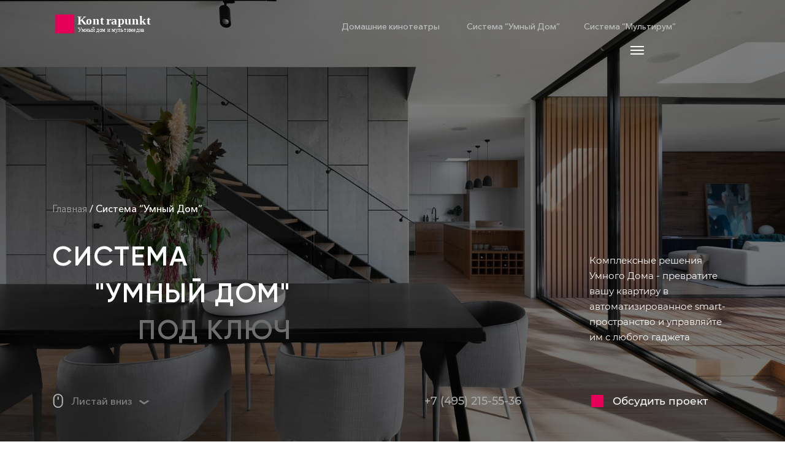

--- FILE ---
content_type: text/html; charset=UTF-8
request_url: https://kopunkt.ru/smarthome
body_size: 76494
content:
<!DOCTYPE html><html><head><meta charset="utf-8" /><meta http-equiv="Content-Type" content="text/html; charset=utf-8" /><meta name="viewport" content="width=device-width, initial-scale=1.0" /> <!--metatextblock--><title>Умный дом | Контрапукнт</title><meta property="og:url" content="https://kopunkt.ru/smarthome" /><meta property="og:title" content="Умный дом | Контрапукнт" /><meta property="og:description" content="" /><meta property="og:type" content="website" /><meta property="og:image" content="https://thb.tildacdn.com/tild3539-6534-4663-b563-666438363962/-/resize/504x/_.png" /><link rel="canonical" href="https://kopunkt.ru/smarthome"><!--/metatextblock--><meta name="format-detection" content="telephone=no" /><meta http-equiv="x-dns-prefetch-control" content="on"><link rel="dns-prefetch" href="https://ws.tildacdn.com"><link rel="dns-prefetch" href="https://static.tildacdn.com"><link rel="shortcut icon" href="https://static.tildacdn.com/tild3738-6635-4134-b636-653335663662/favicon_2.ico" type="image/x-icon" /><!-- Assets --><script src="https://neo.tildacdn.com/js/tilda-fallback-1.0.min.js" async charset="utf-8"></script><link rel="stylesheet" href="https://static.tildacdn.com/css/tilda-grid-3.0.min.css" type="text/css" media="all" onerror="this.loaderr='y';"/><link rel="stylesheet" href="/tilda-blocks-page24607381.min.css?t=1710780518" type="text/css" media="all" onerror="this.loaderr='y';" /><link rel="preconnect" href="https://fonts.gstatic.com"><link href="https://fonts.googleapis.com/css2?family=Roboto:wght@300;400;500;700&subset=latin,cyrillic" rel="stylesheet"><link rel="stylesheet" href="https://static.tildacdn.com/css/tilda-animation-2.0.min.css" type="text/css" media="all" onerror="this.loaderr='y';" /><link rel="stylesheet" href="https://static.tildacdn.com/css/tilda-slds-1.4.min.css" type="text/css" media="print" onload="this.media='all';" onerror="this.loaderr='y';" /><noscript><link rel="stylesheet" href="https://static.tildacdn.com/css/tilda-slds-1.4.min.css" type="text/css" media="all" /></noscript><link rel="stylesheet" href="https://static.tildacdn.com/css/highlight.min.css" type="text/css" media="all" onerror="this.loaderr='y';" /><link rel="stylesheet" href="https://static.tildacdn.com/css/tilda-popup-1.1.min.css" type="text/css" media="print" onload="this.media='all';" onerror="this.loaderr='y';" /><noscript><link rel="stylesheet" href="https://static.tildacdn.com/css/tilda-popup-1.1.min.css" type="text/css" media="all" /></noscript><link rel="stylesheet" href="https://static.tildacdn.com/css/tilda-forms-1.0.min.css" type="text/css" media="all" onerror="this.loaderr='y';" /><script nomodule src="https://static.tildacdn.com/js/tilda-polyfill-1.0.min.js" charset="utf-8"></script><script type="text/javascript">function t_onReady(func) {
if (document.readyState != 'loading') {
func();
} else {
document.addEventListener('DOMContentLoaded', func);
}
}
function t_onFuncLoad(funcName, okFunc, time) {
if (typeof window[funcName] === 'function') {
okFunc();
} else {
setTimeout(function() {
t_onFuncLoad(funcName, okFunc, time);
},(time || 100));
}
}function t_throttle(fn, threshhold, scope) {return function () {fn.apply(scope || this, arguments);};}function t396_initialScale(t){t=document.getElementById("rec"+t);if(t){t=t.querySelector(".t396__artboard");if(t){var e,r=document.documentElement.clientWidth,a=[];if(l=t.getAttribute("data-artboard-screens"))for(var l=l.split(","),i=0;i<l.length;i++)a[i]=parseInt(l[i],10);else a=[320,480,640,960,1200];for(i=0;i<a.length;i++){var o=a[i];o<=r&&(e=o)}var n="edit"===window.allrecords.getAttribute("data-tilda-mode"),d="center"===t396_getFieldValue(t,"valign",e,a),u="grid"===t396_getFieldValue(t,"upscale",e,a),c=t396_getFieldValue(t,"height_vh",e,a),g=t396_getFieldValue(t,"height",e,a),s=!!window.opr&&!!window.opr.addons||!!window.opera||-1!==navigator.userAgent.indexOf(" OPR/");if(!n&&d&&!u&&!c&&g&&!s){for(var _=parseFloat((r/e).toFixed(3)),f=[t,t.querySelector(".t396__carrier"),t.querySelector(".t396__filter")],i=0;i<f.length;i++)f[i].style.height=Math.floor(parseInt(g,10)*_)+"px";t396_scaleInitial__getElementsToScale(t).forEach(function(t){t.style.zoom=_})}}}}function t396_scaleInitial__getElementsToScale(t){t=Array.prototype.slice.call(t.querySelectorAll(".t396__elem"));if(!t.length)return[];var e=[];return(t=t.filter(function(t){t=t.closest('.t396__group[data-group-type-value="physical"]');return!t||(-1===e.indexOf(t)&&e.push(t),!1)})).concat(e)}function t396_getFieldValue(t,e,r,a){var l=a[a.length-1],i=r===l?t.getAttribute("data-artboard-"+e):t.getAttribute("data-artboard-"+e+"-res-"+r);if(!i)for(var o=0;o<a.length;o++){var n=a[o];if(!(n<=r)&&(i=n===l?t.getAttribute("data-artboard-"+e):t.getAttribute("data-artboard-"+e+"-res-"+n)))break}return i}</script><script src="https://static.tildacdn.com/js/jquery-1.10.2.min.js" charset="utf-8" onerror="this.loaderr='y';"></script> <script src="https://static.tildacdn.com/js/tilda-scripts-3.0.min.js" charset="utf-8" defer onerror="this.loaderr='y';"></script><script src="/tilda-blocks-page24607381.min.js?t=1710780518" charset="utf-8" async onerror="this.loaderr='y';"></script><script src="https://static.tildacdn.com/js/tilda-lazyload-1.0.min.js" charset="utf-8" async onerror="this.loaderr='y';"></script><script src="https://static.tildacdn.com/js/tilda-animation-2.0.min.js" charset="utf-8" async onerror="this.loaderr='y';"></script><script src="https://static.tildacdn.com/js/tilda-zero-1.1.min.js" charset="utf-8" async onerror="this.loaderr='y';"></script><script src="https://static.tildacdn.com/js/tilda-slds-1.4.min.js" charset="utf-8" async onerror="this.loaderr='y';"></script><script src="https://static.tildacdn.com/js/hammer.min.js" charset="utf-8" async onerror="this.loaderr='y';"></script><script src="https://static.tildacdn.com/js/highlight.min.js" charset="utf-8" onerror="this.loaderr='y';"></script><script src="https://static.tildacdn.com/js/tilda-menu-1.0.min.js" charset="utf-8" async onerror="this.loaderr='y';"></script><script src="https://static.tildacdn.com/js/tilda-popup-1.0.min.js" charset="utf-8" async onerror="this.loaderr='y';"></script><script src="https://static.tildacdn.com/js/tilda-forms-1.0.min.js" charset="utf-8" async onerror="this.loaderr='y';"></script><script src="https://static.tildacdn.com/js/tilda-zero-forms-1.0.min.js" charset="utf-8" async onerror="this.loaderr='y';"></script><script src="https://static.tildacdn.com/js/tilda-animation-ext-1.0.min.js" charset="utf-8" async onerror="this.loaderr='y';"></script><script src="https://static.tildacdn.com/js/tilda-animation-sbs-1.0.min.js" charset="utf-8" async onerror="this.loaderr='y';"></script><script src="https://static.tildacdn.com/js/tilda-zero-scale-1.0.min.js" charset="utf-8" async onerror="this.loaderr='y';"></script><script src="https://static.tildacdn.com/js/tilda-skiplink-1.0.min.js" charset="utf-8" async onerror="this.loaderr='y';"></script><script src="https://static.tildacdn.com/js/tilda-events-1.0.min.js" charset="utf-8" async onerror="this.loaderr='y';"></script>
<meta name="yandex-verification" content="a1faf42b3fc66823" />

<script type="text/javascript">window.dataLayer = window.dataLayer || [];</script><script type="text/javascript">(function () {
if((/bot|google|yandex|baidu|bing|msn|duckduckbot|teoma|slurp|crawler|spider|robot|crawling|facebook/i.test(navigator.userAgent))===false && typeof(sessionStorage)!='undefined' && sessionStorage.getItem('visited')!=='y' && document.visibilityState){
var style=document.createElement('style');
style.type='text/css';
style.innerHTML='@media screen and (min-width: 980px) {.t-records {opacity: 0;}.t-records_animated {-webkit-transition: opacity ease-in-out .2s;-moz-transition: opacity ease-in-out .2s;-o-transition: opacity ease-in-out .2s;transition: opacity ease-in-out .2s;}.t-records.t-records_visible {opacity: 1;}}';
document.getElementsByTagName('head')[0].appendChild(style);
function t_setvisRecs(){
var alr=document.querySelectorAll('.t-records');
Array.prototype.forEach.call(alr, function(el) {
el.classList.add("t-records_animated");
});
setTimeout(function () {
Array.prototype.forEach.call(alr, function(el) {
el.classList.add("t-records_visible");
});
sessionStorage.setItem("visited", "y");
}, 400);
} 
document.addEventListener('DOMContentLoaded', t_setvisRecs);
}
})();</script></head><body class="t-body" style="margin:0;"><!--allrecords--><div id="allrecords" class="t-records" data-hook="blocks-collection-content-node" data-tilda-project-id="5152322" data-tilda-page-id="24607381" data-tilda-page-alias="smarthome" data-tilda-formskey="2c09000a1522750f5eb2a11445152322" data-tilda-lazy="yes" data-tilda-root-zone="com" data-tilda-project-headcode="yes" ><!--header--><header id="t-header" class="t-records" data-hook="blocks-collection-content-node" data-tilda-project-id="5152322" data-tilda-page-id="25400135" data-tilda-page-alias="header" data-tilda-formskey="2c09000a1522750f5eb2a11445152322" data-tilda-lazy="yes" data-tilda-root-zone="com" data-tilda-project-headcode="yes" ><div id="rec415611831" class="r t-rec" style=" " data-animationappear="off" data-record-type="360" ><!-- T360 --><style>@media screen and (min-width: 980px) {
.t-records {
opacity: 0;
}
.t-records_animated {
-webkit-transition: opacity ease-in-out .5s;
-moz-transition: opacity ease-in-out .5s;
-o-transition: opacity ease-in-out .5s;
transition: opacity ease-in-out .5s;
}
.t-records.t-records_visible,
.t-records .t-records {
opacity: 1;
}
}</style><script>t_onReady(function () {
var allRecords = document.querySelector('.t-records');
window.addEventListener('pageshow', function (event) {
if (event.persisted) {
allRecords.classList.add('t-records_visible');
}
});
var rec = document.querySelector('#rec415611831');
if (!rec) return;
rec.setAttribute('data-animationappear', 'off');
rec.style.opacity = '1';
allRecords.classList.add('t-records_animated');
setTimeout(function () {
allRecords.classList.add('t-records_visible');
}, 200);
});</script><script>t_onReady(function () {
var selects = 'button:not(.t-submit):not(.t835__btn_next):not(.t835__btn_prev):not(.t835__btn_result):not(.t862__btn_next):not(.t862__btn_prev):not(.t862__btn_result):not(.t854__news-btn):not(.t862__btn_next),' +
'a:not([href*="#"]):not(.carousel-control):not(.t-carousel__control):not(.t807__btn_reply):not([href^="#price"]):not([href^="javascript"]):not([href^="mailto"]):not([href^="tel"]):not([href^="link_sub"]):not(.js-feed-btn-show-more):not(.t367__opener):not([href^="https://www.dropbox.com/"])';
var elements = document.querySelectorAll(selects);
Array.prototype.forEach.call(elements, function (element) {
if (element.getAttribute('data-menu-submenu-hook')) return;
element.addEventListener('click', function (event) {
var goTo = this.getAttribute('href');
if (goTo !== null) {
var ctrl = event.ctrlKey;
var cmd = event.metaKey && navigator.platform.indexOf('Mac') !== -1;
if (!ctrl && !cmd) {
var target = this.getAttribute('target');
if (target !== '_blank') {
event.preventDefault();
var allRecords = document.querySelector('.t-records');
if (allRecords) {
allRecords.classList.remove('t-records_visible');
}
setTimeout(function () {
window.location = goTo;
}, 500);
}
}
}
});
});
});</script><style>.t360__bar {
background-color: #030bff;
}</style><script>t_onReady(function () {
var isSafari = /Safari/.test(navigator.userAgent) && /Apple Computer/.test(navigator.vendor);
if (!isSafari) {
document.body.insertAdjacentHTML('beforeend', '<div class="t360__progress"><div class="t360__bar"></div></div>');
setTimeout(function () {
var bar = document.querySelector('.t360__bar');
if (bar) bar.classList.add('t360__barprogress');
}, 10);
}
});
window.addEventListener('load', function () {
var bar = document.querySelector('.t360__bar');
if (!bar) return;
bar.classList.remove('t360__barprogress');
bar.classList.add('t360__barprogressfinished');
setTimeout(function () {
bar.classList.add('t360__barprogresshidden');
}, 20);
setTimeout(function () {
var progress = document.querySelector('.t360__progress');
if (progress) progress.style.display = 'none';
}, 500);
});</script></div><div id="rec415641954" class="r t-rec" style=" " data-animationappear="off" data-record-type="396" ><!-- T396 --><style>#rec415641954 .t396__artboard {height: 640px; background-color: #14181d; }#rec415641954 .t396__filter {height: 640px; }#rec415641954 .t396__carrier{height: 640px;background-position: center center;background-attachment: scroll;background-size: cover;background-repeat: no-repeat;}@media screen and (max-width: 1199px) {#rec415641954 .t396__artboard,#rec415641954 .t396__filter,#rec415641954 .t396__carrier {height: 630px;}#rec415641954 .t396__filter {}#rec415641954 .t396__carrier {background-attachment: scroll;}}@media screen and (max-width: 959px) {#rec415641954 .t396__artboard,#rec415641954 .t396__filter,#rec415641954 .t396__carrier {height: 610px;}#rec415641954 .t396__artboard {background-color:#14181d;}#rec415641954 .t396__filter { }#rec415641954 .t396__carrier {background-position: center center;background-attachment: scroll;}}@media screen and (max-width: 639px) {#rec415641954 .t396__artboard,#rec415641954 .t396__filter,#rec415641954 .t396__carrier {height: 590px;}#rec415641954 .t396__filter {}#rec415641954 .t396__carrier {background-attachment: scroll;}}@media screen and (max-width: 479px) {#rec415641954 .t396__artboard,#rec415641954 .t396__filter,#rec415641954 .t396__carrier {height: 510px;}#rec415641954 .t396__filter {}#rec415641954 .t396__carrier {background-attachment: scroll;}} #rec415641954 .tn-elem[data-elem-id="1645171203026"] { color: #5f6269; text-align: left; z-index: 56; top: 131px;left: calc(50% - 600px + 82px);width: 662px;height:70px;}#rec415641954 .tn-elem[data-elem-id="1645171203026"] .tn-atom { color: #5f6269; font-size: 45px; font-family: 'MyOwn',Arial,sans-serif; line-height: 1.55; font-weight: 600; text-transform: uppercase; border-radius: 30px; background-position: center center;border-color: transparent ;border-style: solid ; transition: background-color 0.2s ease-in-out, color 0.2s ease-in-out, border-color 0.2s ease-in-out; }@media (hover), (min-width:0\0) {#rec415641954 .tn-elem[data-elem-id="1645171203026"] .tn-atom:hover {}#rec415641954 .tn-elem[data-elem-id="1645171203026"] .tn-atom:hover {color: #ffffff;}}@media screen and (max-width: 1199px) {#rec415641954 .tn-elem[data-elem-id="1645171203026"] {top: 131px;left: calc(50% - 480px + 38px);}}@media screen and (max-width: 959px) {#rec415641954 .tn-elem[data-elem-id="1645171203026"] {top: 131px;left: calc(50% - 320px + 29px);}}@media screen and (max-width: 639px) {#rec415641954 .tn-elem[data-elem-id="1645171203026"] {top: 123px;left: calc(50% - 240px + 29px);}#rec415641954 .tn-elem[data-elem-id="1645171203026"] .tn-atom { font-size: 34px; }}@media screen and (max-width: 479px) {#rec415641954 .tn-elem[data-elem-id="1645171203026"] {top: 92px;left: calc(50% - 160px + 19px);}#rec415641954 .tn-elem[data-elem-id="1645171203026"] .tn-atom { font-size: 22px; }} #rec415641954 .tn-elem[data-elem-id="1645171260107"] { color: #ffffff; z-index: 57; top: 130px;left: calc(50% - 600px + 644px);width: 25px;}#rec415641954 .tn-elem[data-elem-id="1645171260107"] .tn-atom { color: #ffffff; font-size: 14px; font-family: 'MyOwn',Arial,sans-serif; line-height: 1.55; font-weight: 400; background-position: center center;border-color: transparent ;border-style: solid ; }@media screen and (max-width: 1199px) {#rec415641954 .tn-elem[data-elem-id="1645171260107"] {top: 130px;left: calc(50% - 480px + 600px);}}@media screen and (max-width: 959px) {#rec415641954 .tn-elem[data-elem-id="1645171260107"] {top: 130px;left: calc(50% - 320px + 591px);}}@media screen and (max-width: 639px) {#rec415641954 .tn-elem[data-elem-id="1645171260107"] {top: 122px;left: calc(50% - 240px + 453px);}}@media screen and (max-width: 479px) {#rec415641954 .tn-elem[data-elem-id="1645171260107"] {top: 102px;left: calc(50% - 160px + 295px);}#rec415641954 .tn-elem[data-elem-id="1645171260107"] .tn-atom { font-size: 12px; }} #rec415641954 .tn-elem[data-elem-id="1645171292403"] { color: #5f6269; text-align: left; z-index: 58; top: 216px;left: calc(50% - 600px + 82px);width: 566px;height:70px;}#rec415641954 .tn-elem[data-elem-id="1645171292403"] .tn-atom { color: #5f6269; font-size: 45px; font-family: 'MyOwn',Arial,sans-serif; line-height: 1.55; font-weight: 600; text-transform: uppercase; border-radius: 30px; background-position: center center;border-color: transparent ;border-style: solid ; transition: background-color 0.2s ease-in-out, color 0.2s ease-in-out, border-color 0.2s ease-in-out; }@media (hover), (min-width:0\0) {#rec415641954 .tn-elem[data-elem-id="1645171292403"] .tn-atom:hover {}#rec415641954 .tn-elem[data-elem-id="1645171292403"] .tn-atom:hover {color: #ffffff;}}@media screen and (max-width: 1199px) {#rec415641954 .tn-elem[data-elem-id="1645171292403"] {top: 216px;left: calc(50% - 480px + 38px);}}@media screen and (max-width: 959px) {#rec415641954 .tn-elem[data-elem-id="1645171292403"] {top: 216px;left: calc(50% - 320px + 29px);}}@media screen and (max-width: 639px) {#rec415641954 .tn-elem[data-elem-id="1645171292403"] {top: 208px;left: calc(50% - 240px + 29px);}#rec415641954 .tn-elem[data-elem-id="1645171292403"] .tn-atom { font-size: 34px; }}@media screen and (max-width: 479px) {#rec415641954 .tn-elem[data-elem-id="1645171292403"] {top: 165px;left: calc(50% - 160px + 19px);}#rec415641954 .tn-elem[data-elem-id="1645171292403"] .tn-atom { font-size: 22px; }} #rec415641954 .tn-elem[data-elem-id="1645171292407"] { color: #ffffff; z-index: 59; top: 215px;left: calc(50% - 600px + 623px);width: 25px;}#rec415641954 .tn-elem[data-elem-id="1645171292407"] .tn-atom { color: #ffffff; font-size: 14px; font-family: 'MyOwn',Arial,sans-serif; line-height: 1.55; font-weight: 400; background-position: center center;border-color: transparent ;border-style: solid ; }@media screen and (max-width: 1199px) {#rec415641954 .tn-elem[data-elem-id="1645171292407"] {top: 215px;left: calc(50% - 480px + 579px);}}@media screen and (max-width: 959px) {#rec415641954 .tn-elem[data-elem-id="1645171292407"] {top: 215px;left: calc(50% - 320px + 570px);}}@media screen and (max-width: 639px) {#rec415641954 .tn-elem[data-elem-id="1645171292407"] {top: 207px;left: calc(50% - 240px + 439px);}}@media screen and (max-width: 479px) {#rec415641954 .tn-elem[data-elem-id="1645171292407"] {top: 175px;left: calc(50% - 160px + 287px);}#rec415641954 .tn-elem[data-elem-id="1645171292407"] .tn-atom { font-size: 12px; }} #rec415641954 .tn-elem[data-elem-id="1645171314418"] { color: #5f6269; text-align: left; z-index: 60; top: 301px;left: calc(50% - 600px + 82px);width: 566px;height:70px;}#rec415641954 .tn-elem[data-elem-id="1645171314418"] .tn-atom { color: #5f6269; font-size: 45px; font-family: 'MyOwn',Arial,sans-serif; line-height: 1.55; font-weight: 600; text-transform: uppercase; border-radius: 30px; background-position: center center;border-color: transparent ;border-style: solid ; transition: background-color 0.2s ease-in-out, color 0.2s ease-in-out, border-color 0.2s ease-in-out; }@media (hover), (min-width:0\0) {#rec415641954 .tn-elem[data-elem-id="1645171314418"] .tn-atom:hover {}#rec415641954 .tn-elem[data-elem-id="1645171314418"] .tn-atom:hover {color: #ffffff;}}@media screen and (max-width: 1199px) {#rec415641954 .tn-elem[data-elem-id="1645171314418"] {top: 301px;left: calc(50% - 480px + 38px);}}@media screen and (max-width: 959px) {#rec415641954 .tn-elem[data-elem-id="1645171314418"] {top: 301px;left: calc(50% - 320px + 29px);}}@media screen and (max-width: 639px) {#rec415641954 .tn-elem[data-elem-id="1645171314418"] {top: 293px;left: calc(50% - 240px + 29px);}#rec415641954 .tn-elem[data-elem-id="1645171314418"] .tn-atom { font-size: 34px; }}@media screen and (max-width: 479px) {#rec415641954 .tn-elem[data-elem-id="1645171314418"] {top: 237px;left: calc(50% - 160px + 19px);}#rec415641954 .tn-elem[data-elem-id="1645171314418"] .tn-atom { font-size: 22px; }} #rec415641954 .tn-elem[data-elem-id="1645171314423"] { color: #ffffff; z-index: 61; top: 300px;left: calc(50% - 600px + 602px);width: 25px;}#rec415641954 .tn-elem[data-elem-id="1645171314423"] .tn-atom { color: #ffffff; font-size: 14px; font-family: 'MyOwn',Arial,sans-serif; line-height: 1.55; font-weight: 400; background-position: center center;border-color: transparent ;border-style: solid ; }@media screen and (max-width: 1199px) {#rec415641954 .tn-elem[data-elem-id="1645171314423"] {top: 300px;left: calc(50% - 480px + 558px);}}@media screen and (max-width: 959px) {#rec415641954 .tn-elem[data-elem-id="1645171314423"] {top: 300px;left: calc(50% - 320px + 549px);}}@media screen and (max-width: 639px) {#rec415641954 .tn-elem[data-elem-id="1645171314423"] {top: 292px;left: calc(50% - 240px + 423px);}}@media screen and (max-width: 479px) {#rec415641954 .tn-elem[data-elem-id="1645171314423"] {top: 247px;left: calc(50% - 160px + 276px);}#rec415641954 .tn-elem[data-elem-id="1645171314423"] .tn-atom { font-size: 12px; }} #rec415641954 .tn-elem[data-elem-id="1645171333815"] { color: #5f6269; text-align: left; z-index: 62; top: 386px;left: calc(50% - 600px + 82px);width: 412px;height:70px;}#rec415641954 .tn-elem[data-elem-id="1645171333815"] .tn-atom { color: #5f6269; font-size: 45px; font-family: 'MyOwn',Arial,sans-serif; line-height: 1.55; font-weight: 600; text-transform: uppercase; border-radius: 30px; background-position: center center;border-color: transparent ;border-style: solid ; transition: background-color 0.2s ease-in-out, color 0.2s ease-in-out, border-color 0.2s ease-in-out; }@media (hover), (min-width:0\0) {#rec415641954 .tn-elem[data-elem-id="1645171333815"] .tn-atom:hover {}#rec415641954 .tn-elem[data-elem-id="1645171333815"] .tn-atom:hover {color: #ffffff;}}@media screen and (max-width: 1199px) {#rec415641954 .tn-elem[data-elem-id="1645171333815"] {top: 386px;left: calc(50% - 480px + 38px);}}@media screen and (max-width: 959px) {#rec415641954 .tn-elem[data-elem-id="1645171333815"] {top: 386px;left: calc(50% - 320px + 29px);}}@media screen and (max-width: 639px) {#rec415641954 .tn-elem[data-elem-id="1645171333815"] {top: 378px;left: calc(50% - 240px + 29px);}#rec415641954 .tn-elem[data-elem-id="1645171333815"] .tn-atom { font-size: 34px; }}@media screen and (max-width: 479px) {#rec415641954 .tn-elem[data-elem-id="1645171333815"] {top: 310px;left: calc(50% - 160px + 19px);}#rec415641954 .tn-elem[data-elem-id="1645171333815"] .tn-atom { font-size: 22px; }} #rec415641954 .tn-elem[data-elem-id="1645171333820"] { color: #ffffff; z-index: 63; top: 385px;left: calc(50% - 600px + 471px);width: 25px;}#rec415641954 .tn-elem[data-elem-id="1645171333820"] .tn-atom { color: #ffffff; font-size: 14px; font-family: 'MyOwn',Arial,sans-serif; line-height: 1.55; font-weight: 400; background-position: center center;border-color: transparent ;border-style: solid ; }@media screen and (max-width: 1199px) {#rec415641954 .tn-elem[data-elem-id="1645171333820"] {top: 385px;left: calc(50% - 480px + 427px);}}@media screen and (max-width: 959px) {#rec415641954 .tn-elem[data-elem-id="1645171333820"] {top: 385px;left: calc(50% - 320px + 418px);}}@media screen and (max-width: 639px) {#rec415641954 .tn-elem[data-elem-id="1645171333820"] {top: 377px;left: calc(50% - 240px + 324px);}}@media screen and (max-width: 479px) {#rec415641954 .tn-elem[data-elem-id="1645171333820"] {top: 320px;left: calc(50% - 160px + 209px);}#rec415641954 .tn-elem[data-elem-id="1645171333820"] .tn-atom { font-size: 12px; }} #rec415641954 .tn-elem[data-elem-id="1645171375584"] { color: #ffffff; text-align: left; z-index: 64; top: 471px;left: calc(50% - 600px + 82px);width: 423px;height:70px;}#rec415641954 .tn-elem[data-elem-id="1645171375584"] .tn-atom { color: #ffffff; font-size: 45px; font-family: 'MyOwn',Arial,sans-serif; line-height: 1.55; font-weight: 600; text-transform: uppercase; border-radius: 30px; background-position: center center;border-color: transparent ;border-style: solid ; transition: background-color 0.2s ease-in-out, color 0.2s ease-in-out, border-color 0.2s ease-in-out; }@media (hover), (min-width:0\0) {#rec415641954 .tn-elem[data-elem-id="1645171375584"] .tn-atom:hover {}#rec415641954 .tn-elem[data-elem-id="1645171375584"] .tn-atom:hover {color: #e60057;}}@media screen and (max-width: 1199px) {#rec415641954 .tn-elem[data-elem-id="1645171375584"] {top: 471px;left: calc(50% - 480px + 38px);}}@media screen and (max-width: 959px) {#rec415641954 .tn-elem[data-elem-id="1645171375584"] {top: 471px;left: calc(50% - 320px + 29px);}}@media screen and (max-width: 639px) {#rec415641954 .tn-elem[data-elem-id="1645171375584"] {top: 463px;left: calc(50% - 240px + 29px);}#rec415641954 .tn-elem[data-elem-id="1645171375584"] .tn-atom { font-size: 34px; }}@media screen and (max-width: 479px) {#rec415641954 .tn-elem[data-elem-id="1645171375584"] {top: 383px;left: calc(50% - 160px + 19px);}#rec415641954 .tn-elem[data-elem-id="1645171375584"] .tn-atom { font-size: 22px; }} #rec415641954 .tn-elem[data-elem-id="1645171375588"] { color: #ffffff; z-index: 65; top: 470px;left: calc(50% - 600px + 498px);width: 25px;}#rec415641954 .tn-elem[data-elem-id="1645171375588"] .tn-atom { color: #ffffff; font-size: 14px; font-family: 'MyOwn',Arial,sans-serif; line-height: 1.55; font-weight: 400; background-position: center center;border-color: transparent ;border-style: solid ; }@media screen and (max-width: 1199px) {#rec415641954 .tn-elem[data-elem-id="1645171375588"] {top: 470px;left: calc(50% - 480px + 454px);}}@media screen and (max-width: 959px) {#rec415641954 .tn-elem[data-elem-id="1645171375588"] {top: 470px;left: calc(50% - 320px + 445px);}}@media screen and (max-width: 639px) {#rec415641954 .tn-elem[data-elem-id="1645171375588"] {top: 462px;left: calc(50% - 240px + 346px);}}@media screen and (max-width: 479px) {#rec415641954 .tn-elem[data-elem-id="1645171375588"] {top: 393px;left: calc(50% - 160px + 225px);}#rec415641954 .tn-elem[data-elem-id="1645171375588"] .tn-atom { font-size: 12px; }} #rec415641954 .tn-elem[data-elem-id="1645171449171"] { z-index: 66; top: 205px;left: calc(50% - 600px + -300px);width: 1800px;height:1px;}#rec415641954 .tn-elem[data-elem-id="1645171449171"] .tn-atom { background-color: #303030; background-position: center center;border-color: transparent ;border-style: solid ; }@media screen and (max-width: 1199px) {}@media screen and (max-width: 959px) {#rec415641954 .tn-elem[data-elem-id="1645171449171"] {top: 205px;left: calc(50% - 320px + -309px);}}@media screen and (max-width: 639px) {#rec415641954 .tn-elem[data-elem-id="1645171449171"] {top: 197px;left: calc(50% - 240px + -309px);}}@media screen and (max-width: 479px) {#rec415641954 .tn-elem[data-elem-id="1645171449171"] {top: 163px;left: calc(50% - 160px + -216px);width: 751px;height: 1px;}} #rec415641954 .tn-elem[data-elem-id="1645171469781"] { z-index: 67; top: 291px;left: calc(50% - 600px + -300px);width: 1800px;height:1px;}#rec415641954 .tn-elem[data-elem-id="1645171469781"] .tn-atom { background-color: #303030; background-position: center center;border-color: transparent ;border-style: solid ; }@media screen and (max-width: 1199px) {}@media screen and (max-width: 959px) {#rec415641954 .tn-elem[data-elem-id="1645171469781"] {top: 291px;left: calc(50% - 320px + -309px);}}@media screen and (max-width: 639px) {#rec415641954 .tn-elem[data-elem-id="1645171469781"] {top: 283px;left: calc(50% - 240px + -309px);}}@media screen and (max-width: 479px) {#rec415641954 .tn-elem[data-elem-id="1645171469781"] {top: 236px;left: calc(50% - 160px + -216px);width: 751px;height: 1px;}} #rec415641954 .tn-elem[data-elem-id="1645171474880"] { z-index: 68; top: 377px;left: calc(50% - 600px + -300px);width: 1800px;height:1px;}#rec415641954 .tn-elem[data-elem-id="1645171474880"] .tn-atom { background-color: #303030; background-position: center center;border-color: transparent ;border-style: solid ; }@media screen and (max-width: 1199px) {}@media screen and (max-width: 959px) {#rec415641954 .tn-elem[data-elem-id="1645171474880"] {top: 377px;left: calc(50% - 320px + -309px);}}@media screen and (max-width: 639px) {#rec415641954 .tn-elem[data-elem-id="1645171474880"] {top: 369px;left: calc(50% - 240px + -309px);}}@media screen and (max-width: 479px) {#rec415641954 .tn-elem[data-elem-id="1645171474880"] {top: 309px;left: calc(50% - 160px + -216px);width: 751px;height: 1px;}} #rec415641954 .tn-elem[data-elem-id="1645171478645"] { z-index: 69; top: 463px;left: calc(50% - 600px + -300px);width: 1800px;height:1px;}#rec415641954 .tn-elem[data-elem-id="1645171478645"] .tn-atom { background-color: #303030; background-position: center center;border-color: transparent ;border-style: solid ; }@media screen and (max-width: 1199px) {}@media screen and (max-width: 959px) {#rec415641954 .tn-elem[data-elem-id="1645171478645"] {top: 463px;left: calc(50% - 320px + -309px);}}@media screen and (max-width: 639px) {#rec415641954 .tn-elem[data-elem-id="1645171478645"] {top: 455px;left: calc(50% - 240px + -309px);}}@media screen and (max-width: 479px) {#rec415641954 .tn-elem[data-elem-id="1645171478645"] {top: 382px;left: calc(50% - 160px + -216px);width: 751px;height: 1px;}} #rec415641954 .tn-elem[data-elem-id="1645171482453"] { z-index: 70; top: 549px;left: calc(50% - 600px + -300px);width: 1800px;height:1px;}#rec415641954 .tn-elem[data-elem-id="1645171482453"] .tn-atom { background-color: #303030; background-position: center center;border-color: transparent ;border-style: solid ; }@media screen and (max-width: 1199px) {}@media screen and (max-width: 959px) {#rec415641954 .tn-elem[data-elem-id="1645171482453"] {top: 549px;left: calc(50% - 320px + -309px);}}@media screen and (max-width: 639px) {#rec415641954 .tn-elem[data-elem-id="1645171482453"] {top: 541px;left: calc(50% - 240px + -309px);}}@media screen and (max-width: 479px) {#rec415641954 .tn-elem[data-elem-id="1645171482453"] {top: 455px;left: calc(50% - 160px + -216px);width: 751px;height: 1px;}} #rec415641954 .tn-elem[data-elem-id="1645171486934"] { z-index: 71; top: 119px;left: calc(50% - 600px + -300px);width: 1800px;height:1px;}#rec415641954 .tn-elem[data-elem-id="1645171486934"] .tn-atom { background-color: #303030; background-position: center center;border-color: transparent ;border-style: solid ; }@media screen and (max-width: 1199px) {}@media screen and (max-width: 959px) {#rec415641954 .tn-elem[data-elem-id="1645171486934"] {top: 119px;left: calc(50% - 320px + -309px);}}@media screen and (max-width: 639px) {#rec415641954 .tn-elem[data-elem-id="1645171486934"] {top: 111px;left: calc(50% - 240px + -309px);}}@media screen and (max-width: 479px) {#rec415641954 .tn-elem[data-elem-id="1645171486934"] {top: 90px;left: calc(50% - 160px + -216px);width: 751px;height: 1px;}} #rec415641954 .tn-elem[data-elem-id="1645171523350"] { z-index: 72; top: 29px;left: calc(50% - 600px + 70px);width: 149px;}#rec415641954 .tn-elem[data-elem-id="1645171523350"] .tn-atom { background-position: center center;border-color: transparent ;border-style: solid ; }@media screen and (max-width: 1199px) {#rec415641954 .tn-elem[data-elem-id="1645171523350"] {top: 26px;left: calc(50% - 480px + 30px);}}@media screen and (max-width: 959px) {#rec415641954 .tn-elem[data-elem-id="1645171523350"] {top: 40px;left: calc(50% - 320px + 21px);}}@media screen and (max-width: 639px) {#rec415641954 .tn-elem[data-elem-id="1645171523350"] {top: 30px;left: calc(50% - 240px + 21px);}}@media screen and (max-width: 479px) {#rec415641954 .tn-elem[data-elem-id="1645171523350"] {top: 20px;left: calc(50% - 160px + 11px);width: 125px;}}</style><div class='t396'><div class="t396__artboard" data-artboard-recid="415641954" data-artboard-screens="320,480,640,960,1200" data-artboard-height="640" data-artboard-valign="center" data-artboard-upscale="window" data-artboard-height-res-320="510" data-artboard-height-res-480="590" data-artboard-height-res-640="610" data-artboard-upscale-res-640="window" data-artboard-height-res-960="630" 
><div class="t396__carrier" data-artboard-recid="415641954"></div><div class="t396__filter" data-artboard-recid="415641954"></div><div class='t396__elem tn-elem tn-elem__4156419541645171203026' data-elem-id='1645171203026' data-elem-type='button' data-field-top-value="131" data-field-left-value="82" data-field-height-value="70" data-field-width-value="662" data-field-axisy-value="top" data-field-axisx-value="left" data-field-container-value="grid" data-field-topunits-value="px" data-field-leftunits-value="px" data-field-heightunits-value="" data-field-widthunits-value="" data-field-top-res-320-value="92" data-field-left-res-320-value="19" data-field-top-res-480-value="123" data-field-left-res-480-value="29" data-field-top-res-640-value="131" data-field-left-res-640-value="29" data-field-top-res-960-value="131" data-field-left-res-960-value="38" 
><a class='tn-atom' href="/kinoteatr" >Домашние кинотеатры</a></div><div class='t396__elem tn-elem tn-elem__4156419541645171260107' data-elem-id='1645171260107' data-elem-type='text' data-field-top-value="130" data-field-left-value="644" data-field-width-value="25" data-field-axisy-value="top" data-field-axisx-value="left" data-field-container-value="grid" data-field-topunits-value="px" data-field-leftunits-value="px" data-field-heightunits-value="" data-field-widthunits-value="px" data-field-top-res-320-value="102" data-field-left-res-320-value="295" data-field-top-res-480-value="122" data-field-left-res-480-value="453" data-field-top-res-640-value="130" data-field-left-res-640-value="591" data-field-top-res-960-value="130" data-field-left-res-960-value="600" 
><div class='tn-atom'field='tn_text_1645171260107'>01</div> </div><div class='t396__elem tn-elem tn-elem__4156419541645171292403' data-elem-id='1645171292403' data-elem-type='button' data-field-top-value="216" data-field-left-value="82" data-field-height-value="70" data-field-width-value="566" data-field-axisy-value="top" data-field-axisx-value="left" data-field-container-value="grid" data-field-topunits-value="px" data-field-leftunits-value="px" data-field-heightunits-value="" data-field-widthunits-value="" data-field-top-res-320-value="165" data-field-left-res-320-value="19" data-field-top-res-480-value="208" data-field-left-res-480-value="29" data-field-top-res-640-value="216" data-field-left-res-640-value="29" data-field-top-res-960-value="216" data-field-left-res-960-value="38" 
><a class='tn-atom' href="/smarthome" >Система “Умный Дом”</a></div><div class='t396__elem tn-elem tn-elem__4156419541645171292407' data-elem-id='1645171292407' data-elem-type='text' data-field-top-value="215" data-field-left-value="623" data-field-width-value="25" data-field-axisy-value="top" data-field-axisx-value="left" data-field-container-value="grid" data-field-topunits-value="px" data-field-leftunits-value="px" data-field-heightunits-value="" data-field-widthunits-value="px" data-field-top-res-320-value="175" data-field-left-res-320-value="287" data-field-top-res-480-value="207" data-field-left-res-480-value="439" data-field-top-res-640-value="215" data-field-left-res-640-value="570" data-field-top-res-960-value="215" data-field-left-res-960-value="579" 
><div class='tn-atom'field='tn_text_1645171292407'>02</div> </div><div class='t396__elem tn-elem tn-elem__4156419541645171314418' data-elem-id='1645171314418' data-elem-type='button' data-field-top-value="301" data-field-left-value="82" data-field-height-value="70" data-field-width-value="566" data-field-axisy-value="top" data-field-axisx-value="left" data-field-container-value="grid" data-field-topunits-value="px" data-field-leftunits-value="px" data-field-heightunits-value="" data-field-widthunits-value="" data-field-top-res-320-value="237" data-field-left-res-320-value="19" data-field-top-res-480-value="293" data-field-left-res-480-value="29" data-field-top-res-640-value="301" data-field-left-res-640-value="29" data-field-top-res-960-value="301" data-field-left-res-960-value="38" 
><a class='tn-atom' href="/multiroom" >Система “Мультирум”</a></div><div class='t396__elem tn-elem tn-elem__4156419541645171314423' data-elem-id='1645171314423' data-elem-type='text' data-field-top-value="300" data-field-left-value="602" data-field-width-value="25" data-field-axisy-value="top" data-field-axisx-value="left" data-field-container-value="grid" data-field-topunits-value="px" data-field-leftunits-value="px" data-field-heightunits-value="" data-field-widthunits-value="px" data-field-top-res-320-value="247" data-field-left-res-320-value="276" data-field-top-res-480-value="292" data-field-left-res-480-value="423" data-field-top-res-640-value="300" data-field-left-res-640-value="549" data-field-top-res-960-value="300" data-field-left-res-960-value="558" 
><div class='tn-atom'field='tn_text_1645171314423'>03</div> </div><div class='t396__elem tn-elem tn-elem__4156419541645171333815' data-elem-id='1645171333815' data-elem-type='button' data-field-top-value="386" data-field-left-value="82" data-field-height-value="70" data-field-width-value="412" data-field-axisy-value="top" data-field-axisx-value="left" data-field-container-value="grid" data-field-topunits-value="px" data-field-leftunits-value="px" data-field-heightunits-value="" data-field-widthunits-value="" data-field-top-res-320-value="310" data-field-left-res-320-value="19" data-field-top-res-480-value="378" data-field-left-res-480-value="29" data-field-top-res-640-value="386" data-field-left-res-640-value="29" data-field-top-res-960-value="386" data-field-left-res-960-value="38" 
><a class='tn-atom' href="tel:+74952155536" >+7 (495) 215-55-36</a></div><div class='t396__elem tn-elem tn-elem__4156419541645171333820' data-elem-id='1645171333820' data-elem-type='text' data-field-top-value="385" data-field-left-value="471" data-field-width-value="25" data-field-axisy-value="top" data-field-axisx-value="left" data-field-container-value="grid" data-field-topunits-value="px" data-field-leftunits-value="px" data-field-heightunits-value="" data-field-widthunits-value="px" data-field-top-res-320-value="320" data-field-left-res-320-value="209" data-field-top-res-480-value="377" data-field-left-res-480-value="324" data-field-top-res-640-value="385" data-field-left-res-640-value="418" data-field-top-res-960-value="385" data-field-left-res-960-value="427" 
><div class='tn-atom'field='tn_text_1645171333820'>04</div> </div><div class='t396__elem tn-elem tn-elem__4156419541645171375584' data-elem-id='1645171375584' data-elem-type='button' data-field-top-value="471" data-field-left-value="82" data-field-height-value="70" data-field-width-value="423" data-field-axisy-value="top" data-field-axisx-value="left" data-field-container-value="grid" data-field-topunits-value="px" data-field-leftunits-value="px" data-field-heightunits-value="" data-field-widthunits-value="" data-field-top-res-320-value="383" data-field-left-res-320-value="19" data-field-top-res-480-value="463" data-field-left-res-480-value="29" data-field-top-res-640-value="471" data-field-left-res-640-value="29" data-field-top-res-960-value="471" data-field-left-res-960-value="38" 
><a class='tn-atom' href="#popup:proekt" >Обсудить проект</a></div><div class='t396__elem tn-elem tn-elem__4156419541645171375588' data-elem-id='1645171375588' data-elem-type='text' data-field-top-value="470" data-field-left-value="498" data-field-width-value="25" data-field-axisy-value="top" data-field-axisx-value="left" data-field-container-value="grid" data-field-topunits-value="px" data-field-leftunits-value="px" data-field-heightunits-value="" data-field-widthunits-value="px" data-field-top-res-320-value="393" data-field-left-res-320-value="225" data-field-top-res-480-value="462" data-field-left-res-480-value="346" data-field-top-res-640-value="470" data-field-left-res-640-value="445" data-field-top-res-960-value="470" data-field-left-res-960-value="454" 
><div class='tn-atom'field='tn_text_1645171375588'>05</div> </div><div class='t396__elem tn-elem tn-elem__4156419541645171449171' data-elem-id='1645171449171' data-elem-type='shape' data-field-top-value="205" data-field-left-value="-300" data-field-height-value="1" data-field-width-value="1800" data-field-axisy-value="top" data-field-axisx-value="left" data-field-container-value="grid" data-field-topunits-value="px" data-field-leftunits-value="px" data-field-heightunits-value="px" data-field-widthunits-value="px" data-field-top-res-320-value="163" data-field-left-res-320-value="-216" data-field-height-res-320-value="1" data-field-width-res-320-value="751" data-field-top-res-480-value="197" data-field-left-res-480-value="-309" data-field-top-res-640-value="205" data-field-left-res-640-value="-309" 
><div class='tn-atom' ></div></div><div class='t396__elem tn-elem tn-elem__4156419541645171469781' data-elem-id='1645171469781' data-elem-type='shape' data-field-top-value="291" data-field-left-value="-300" data-field-height-value="1" data-field-width-value="1800" data-field-axisy-value="top" data-field-axisx-value="left" data-field-container-value="grid" data-field-topunits-value="px" data-field-leftunits-value="px" data-field-heightunits-value="px" data-field-widthunits-value="px" data-field-top-res-320-value="236" data-field-left-res-320-value="-216" data-field-height-res-320-value="1" data-field-width-res-320-value="751" data-field-top-res-480-value="283" data-field-left-res-480-value="-309" data-field-top-res-640-value="291" data-field-left-res-640-value="-309" 
><div class='tn-atom' ></div></div><div class='t396__elem tn-elem tn-elem__4156419541645171474880' data-elem-id='1645171474880' data-elem-type='shape' data-field-top-value="377" data-field-left-value="-300" data-field-height-value="1" data-field-width-value="1800" data-field-axisy-value="top" data-field-axisx-value="left" data-field-container-value="grid" data-field-topunits-value="px" data-field-leftunits-value="px" data-field-heightunits-value="px" data-field-widthunits-value="px" data-field-top-res-320-value="309" data-field-left-res-320-value="-216" data-field-height-res-320-value="1" data-field-width-res-320-value="751" data-field-top-res-480-value="369" data-field-left-res-480-value="-309" data-field-top-res-640-value="377" data-field-left-res-640-value="-309" 
><div class='tn-atom' ></div></div><div class='t396__elem tn-elem tn-elem__4156419541645171478645' data-elem-id='1645171478645' data-elem-type='shape' data-field-top-value="463" data-field-left-value="-300" data-field-height-value="1" data-field-width-value="1800" data-field-axisy-value="top" data-field-axisx-value="left" data-field-container-value="grid" data-field-topunits-value="px" data-field-leftunits-value="px" data-field-heightunits-value="px" data-field-widthunits-value="px" data-field-top-res-320-value="382" data-field-left-res-320-value="-216" data-field-height-res-320-value="1" data-field-width-res-320-value="751" data-field-top-res-480-value="455" data-field-left-res-480-value="-309" data-field-top-res-640-value="463" data-field-left-res-640-value="-309" 
><div class='tn-atom' ></div></div><div class='t396__elem tn-elem tn-elem__4156419541645171482453' data-elem-id='1645171482453' data-elem-type='shape' data-field-top-value="549" data-field-left-value="-300" data-field-height-value="1" data-field-width-value="1800" data-field-axisy-value="top" data-field-axisx-value="left" data-field-container-value="grid" data-field-topunits-value="px" data-field-leftunits-value="px" data-field-heightunits-value="px" data-field-widthunits-value="px" data-field-top-res-320-value="455" data-field-left-res-320-value="-216" data-field-height-res-320-value="1" data-field-width-res-320-value="751" data-field-top-res-480-value="541" data-field-left-res-480-value="-309" data-field-top-res-640-value="549" data-field-left-res-640-value="-309" 
><div class='tn-atom' ></div></div><div class='t396__elem tn-elem tn-elem__4156419541645171486934' data-elem-id='1645171486934' data-elem-type='shape' data-field-top-value="119" data-field-left-value="-300" data-field-height-value="1" data-field-width-value="1800" data-field-axisy-value="top" data-field-axisx-value="left" data-field-container-value="grid" data-field-topunits-value="px" data-field-leftunits-value="px" data-field-heightunits-value="px" data-field-widthunits-value="px" data-field-top-res-320-value="90" data-field-left-res-320-value="-216" data-field-height-res-320-value="1" data-field-width-res-320-value="751" data-field-top-res-480-value="111" data-field-left-res-480-value="-309" data-field-top-res-640-value="119" data-field-left-res-640-value="-309" 
><div class='tn-atom' ></div></div><div class='t396__elem tn-elem tn-elem__4156419541645171523350 t-animate' data-elem-id='1645171523350' data-elem-type='image' data-field-top-value="29" data-field-left-value="70" data-field-width-value="149" data-field-axisy-value="top" data-field-axisx-value="left" data-field-container-value="grid" data-field-topunits-value="px" data-field-leftunits-value="px" data-field-heightunits-value="" data-field-widthunits-value="px" data-animate-style="fadeinup" data-animate-duration="1" data-animate-distance="2" data-field-filewidth-value="764" data-field-fileheight-value="195" data-field-top-res-320-value="20" data-field-left-res-320-value="11" data-field-width-res-320-value="125" data-field-top-res-480-value="30" data-field-left-res-480-value="21" data-field-top-res-640-value="40" data-field-left-res-640-value="21" data-field-top-res-960-value="26" data-field-left-res-960-value="30" 
><a class='tn-atom' href="/" ><img class='tn-atom__img t-img' data-original='https://static.tildacdn.com/tild3362-6236-4838-b130-356635616138/Kontrapunkt_black_3.png' alt='' imgfield='tn_img_1645171523350' /></a></div></div> </div> <script>t_onFuncLoad('t396_initialScale', function () {
t396_initialScale('415641954');
});
t_onReady(function () {
t_onFuncLoad('t396_init', function () {
t396_init('415641954');
});
});</script><!-- /T396 --></div><div id="rec415655140" class="r t-rec t-rec_pt_0 t-rec_pb_0" style="padding-top:0px;padding-bottom:0px; " data-animationappear="off" data-record-type="450" ><div class="t450__menu__content t450__beforeready " 
style="top:50px; right: 130px; left: auto;" data-menu="yes" data-appearoffset="0" data-hideoffset="0"
><div class="t450__burger_container t450__small t450__burger-nobg"><div class="t450__burger_bg t450__burger_cirqle" 
style="; opacity:0.0;"></div><button type="button" 
class="t-menuburger t-menuburger_first t-menuburger__small" 
aria-label="Навигационное меню" 
aria-expanded="false"><span style="background-color:#ffffff;"></span><span style="background-color:#ffffff;"></span><span style="background-color:#ffffff;"></span><span style="background-color:#ffffff;"></span></button><script>function t_menuburger_init(recid) {
var rec = document.querySelector('#rec' + recid);
if (!rec) return;
var burger = rec.querySelector('.t-menuburger');
if (!burger) return;
var isSecondStyle = burger.classList.contains('t-menuburger_second');
if (isSecondStyle && !window.isMobile && !('ontouchend' in document)) {
burger.addEventListener('mouseenter', function() {
if (burger.classList.contains('t-menuburger-opened')) return;
burger.classList.remove('t-menuburger-unhovered');
burger.classList.add('t-menuburger-hovered');
});
burger.addEventListener('mouseleave', function() {
if (burger.classList.contains('t-menuburger-opened')) return;
burger.classList.remove('t-menuburger-hovered');
burger.classList.add('t-menuburger-unhovered');
setTimeout(function() {
burger.classList.remove('t-menuburger-unhovered');
}, 300);
});
}
burger.addEventListener('click', function() {
if (!burger.closest('.tmenu-mobile') &&
!burger.closest('.t450__burger_container') &&
!burger.closest('.t466__container') &&
!burger.closest('.t204__burger') &&
!burger.closest('.t199__js__menu-toggler')) {
burger.classList.toggle('t-menuburger-opened');
burger.classList.remove('t-menuburger-unhovered');
}
});
var menu = rec.querySelector('[data-menu="yes"]');
if (!menu) return;
var menuLinks = menu.querySelectorAll('.t-menu__link-item');
var submenuClassList = ['t978__menu-link_hook', 't978__tm-link', 't966__tm-link', 't794__tm-link', 't-menusub__target-link'];
Array.prototype.forEach.call(menuLinks, function (link) {
link.addEventListener('click', function () {
var isSubmenuHook = submenuClassList.some(function (submenuClass) {
return link.classList.contains(submenuClass);
});
if (isSubmenuHook) return;
burger.classList.remove('t-menuburger-opened');
});
});
menu.addEventListener('clickedAnchorInTooltipMenu', function () {
burger.classList.remove('t-menuburger-opened');
});
}
t_onReady(function() {
t_onFuncLoad('t_menuburger_init', function(){t_menuburger_init('415655140');});
});</script><style>.t-menuburger {
position: relative;
flex-shrink: 0;
width: 28px;
height: 20px;
padding: 0;
border: none;
background-color: transparent;
outline: none;
-webkit-transform: rotate(0deg);
transform: rotate(0deg);
transition: transform .5s ease-in-out;
cursor: pointer;
z-index: 999;
}
/*---menu burger lines---*/
.t-menuburger span {
display: block;
position: absolute;
width: 100%;
opacity: 1;
left: 0;
-webkit-transform: rotate(0deg);
transform: rotate(0deg);
transition: .25s ease-in-out;
height: 3px;
background-color: #000;
}
.t-menuburger span:nth-child(1) {
top: 0px;
}
.t-menuburger span:nth-child(2),
.t-menuburger span:nth-child(3) {
top: 8px;
}
.t-menuburger span:nth-child(4) {
top: 16px;
}
/*menu burger big*/
.t-menuburger__big {
width: 42px;
height: 32px;
}
.t-menuburger__big span {
height: 5px;
}
.t-menuburger__big span:nth-child(2),
.t-menuburger__big span:nth-child(3) {
top: 13px;
}
.t-menuburger__big span:nth-child(4) {
top: 26px;
}
/*menu burger small*/
.t-menuburger__small {
width: 22px;
height: 14px;
}
.t-menuburger__small span {
height: 2px;
}
.t-menuburger__small span:nth-child(2),
.t-menuburger__small span:nth-child(3) {
top: 6px;
}
.t-menuburger__small span:nth-child(4) {
top: 12px;
}
/*menu burger opened*/
.t-menuburger-opened span:nth-child(1) {
top: 8px;
width: 0%;
left: 50%;
}
.t-menuburger-opened span:nth-child(2) {
-webkit-transform: rotate(45deg);
transform: rotate(45deg);
}
.t-menuburger-opened span:nth-child(3) {
-webkit-transform: rotate(-45deg);
transform: rotate(-45deg);
}
.t-menuburger-opened span:nth-child(4) {
top: 8px;
width: 0%;
left: 50%;
}
.t-menuburger-opened.t-menuburger__big span:nth-child(1) {
top: 6px;
}
.t-menuburger-opened.t-menuburger__big span:nth-child(4) {
top: 18px;
}
.t-menuburger-opened.t-menuburger__small span:nth-child(1),
.t-menuburger-opened.t-menuburger__small span:nth-child(4) {
top: 6px;
}
/*---menu burger first style---*/
@media (hover), (min-width:0\0) {
.t-menuburger_first:hover span:nth-child(1) {
transform: translateY(1px);
}
.t-menuburger_first:hover span:nth-child(4) {
transform: translateY(-1px);
}
.t-menuburger_first.t-menuburger__big:hover span:nth-child(1) {
transform: translateY(3px);
}
.t-menuburger_first.t-menuburger__big:hover span:nth-child(4) {
transform: translateY(-3px);
}
}
/*---menu burger second style---*/
.t-menuburger_second span:nth-child(2),
.t-menuburger_second span:nth-child(3) {
width: 80%;
left: 20%;
right: 0;
}
@media (hover), (min-width:0\0) {
.t-menuburger_second.t-menuburger-hovered span:nth-child(2),
.t-menuburger_second.t-menuburger-hovered span:nth-child(3) {
animation: t-menuburger-anim 0.3s ease-out normal forwards;
}
.t-menuburger_second.t-menuburger-unhovered span:nth-child(2),
.t-menuburger_second.t-menuburger-unhovered span:nth-child(3) {
animation: t-menuburger-anim2 0.3s ease-out normal forwards;
}
}
.t-menuburger_second.t-menuburger-opened span:nth-child(2),
.t-menuburger_second.t-menuburger-opened span:nth-child(3){
left: 0;
right: 0;
width: 100%!important;
}
/*---menu burger third style---*/
.t-menuburger_third span:nth-child(4) {
width: 70%;
left: unset;
right: 0;
}
@media (hover), (min-width:0\0) {
.t-menuburger_third:not(.t-menuburger-opened):hover span:nth-child(4) {
width: 100%;
}
}
.t-menuburger_third.t-menuburger-opened span:nth-child(4) {
width: 0!important;
right: 50%;
}
/*---menu burger fourth style---*/
.t-menuburger_fourth {
height: 12px;
}
.t-menuburger_fourth.t-menuburger__small {
height: 8px;
}
.t-menuburger_fourth.t-menuburger__big {
height: 18px;
}
.t-menuburger_fourth span:nth-child(2),
.t-menuburger_fourth span:nth-child(3) {
top: 4px;
opacity: 0;
}
.t-menuburger_fourth span:nth-child(4) {
top: 8px;
}
.t-menuburger_fourth.t-menuburger__small span:nth-child(2),
.t-menuburger_fourth.t-menuburger__small span:nth-child(3) {
top: 3px;
}
.t-menuburger_fourth.t-menuburger__small span:nth-child(4) {
top: 6px;
}
.t-menuburger_fourth.t-menuburger__small span:nth-child(2),
.t-menuburger_fourth.t-menuburger__small span:nth-child(3) {
top: 3px;
}
.t-menuburger_fourth.t-menuburger__small span:nth-child(4) {
top: 6px;
}
.t-menuburger_fourth.t-menuburger__big span:nth-child(2),
.t-menuburger_fourth.t-menuburger__big span:nth-child(3) {
top: 6px;
}
.t-menuburger_fourth.t-menuburger__big span:nth-child(4) {
top: 12px;
}
@media (hover), (min-width:0\0) {
.t-menuburger_fourth:not(.t-menuburger-opened):hover span:nth-child(1) {
transform: translateY(1px);
}
.t-menuburger_fourth:not(.t-menuburger-opened):hover span:nth-child(4) {
transform: translateY(-1px);
}
.t-menuburger_fourth.t-menuburger__big:not(.t-menuburger-opened):hover span:nth-child(1) {
transform: translateY(3px);
}
.t-menuburger_fourth.t-menuburger__big:not(.t-menuburger-opened):hover span:nth-child(4) {
transform: translateY(-3px);
}
}
.t-menuburger_fourth.t-menuburger-opened span:nth-child(1),
.t-menuburger_fourth.t-menuburger-opened span:nth-child(4) {
top: 4px;
}
.t-menuburger_fourth.t-menuburger-opened span:nth-child(2),
.t-menuburger_fourth.t-menuburger-opened span:nth-child(3) {
opacity: 1;
}
/*---menu burger animations---*/
@keyframes t-menuburger-anim {
0% {
width: 80%;
left: 20%;
right: 0;
}
50% {
width: 100%;
left: 0;
right: 0;
}
100% {
width: 80%;
left: 0;
right: 20%;
}
}
@keyframes t-menuburger-anim2 {
0% {
width: 80%;
left: 0;
}
50% {
width: 100%;
right: 0;
left: 0;
}
100% {
width: 80%;
left: 20%;
right: 0;
}
}</style> </div></div><!-- t450 --><div id="nav415655140marker"></div><div class="t450__overlay"><div class="t450__overlay_bg" 
style=" "></div></div><div id="nav415655140" class="t450 " data-tooltip-hook="#menuopen" 
style="max-width: 100vw;"><button type="button" 
class="t450__close-button t450__close t450_opened "
aria-label="Закрыть меню"><div class="t450__close_icon"><span style="background-color:#ffffff;"></span><span style="background-color:#ffffff;"></span><span style="background-color:#ffffff;"></span><span style="background-color:#ffffff;"></span></div></button><div class="t450__container t-align_left"><div class="t450__top"><nav class="t450__menu"><ul role="list" class="t450__list t-menu__list"><li class="t450__list_item" 
><a class="t-menu__link-item " 
href="" data-menu-submenu-hook="" data-menu-item-number="1" 
>Works</a></li><li class="t450__list_item" 
><a class="t-menu__link-item " 
href="" data-menu-submenu-hook="" data-menu-item-number="2" 
>Templates</a></li><li class="t450__list_item" 
><a class="t-menu__link-item " 
href="" data-menu-submenu-hook="" data-menu-item-number="3" 
>Team</a></li><li class="t450__list_item" 
><a class="t-menu__link-item " 
href="" data-menu-submenu-hook="" data-menu-item-number="4" 
>About</a></li><li class="t450__list_item" 
><a class="t-menu__link-item " 
href="" data-menu-submenu-hook="" data-menu-item-number="5" 
>Contact</a></li></ul></nav></div><div class="t450__rightside"><div class="t450__rightcontainer"><div class="t450__right_descr t-descr t-descr_xs" field="descr">I am ready for a long road flight for work with a week- or months-long projects.</div><div class="t450__right_social_links"><div class="t-sociallinks"><ul role="list" class="t-sociallinks__wrapper" aria-label="Соц. сети"><!-- new soclinks --><li class="t-sociallinks__item t-sociallinks__item_facebook"><a href="1" target="_blank" rel="nofollow" aria-label="facebook" style="width: 30px; height: 30px;"><svg class="t-sociallinks__svg" role="presentation" width=30px height=30px viewBox="0 0 100 100" fill="none" xmlns="http://www.w3.org/2000/svg"><path fill-rule="evenodd" clip-rule="evenodd" d="M50 100c27.6142 0 50-22.3858 50-50S77.6142 0 50 0 0 22.3858 0 50s22.3858 50 50 50Zm3.431-73.9854c-2.5161.0701-5.171.6758-7.0464 2.4577-1.5488 1.4326-2.329 3.5177-2.5044 5.602-.0534 1.4908-.0458 2.9855-.0382 4.4796.0058 1.1205.0115 2.2407-.0085 3.3587-.6888.005-1.3797.0036-2.0709.0021-.9218-.0019-1.8441-.0038-2.7626.0096 0 .8921.0013 1.7855.0026 2.6797.0026 1.791.0052 3.5853-.0026 5.3799.9185.0134 1.8409.0115 2.7627.0096.6912-.0015 1.382-.0029 2.0708.0021.0155 3.5565.0127 7.1128.0098 10.669-.0036 4.4452-.0072 8.8903.0252 13.3354 1.8903-.0134 3.7765-.0115 5.6633-.0095 1.4152.0014 2.8306.0028 4.2484-.0022.0117-4.0009.0088-7.9986.0058-11.9963-.0029-3.9979-.0058-7.9957.0059-11.9964.9533-.005 1.9067-.0036 2.86-.0021 1.2713.0019 2.5425.0038 3.8137-.0096.396-2.679.7335-5.3814.9198-8.0947-1.2576-.0058-2.5155-.0058-3.7734-.0058-1.2578 0-2.5157 0-3.7734-.0059 0-.4689-.0007-.9378-.0014-1.4066-.0022-1.4063-.0044-2.8123.0131-4.2188.198-1.0834 1.3158-1.9104 2.3992-1.8403h5.1476c.0117-2.8069.0117-5.602 0-8.4089-.6636 0-1.3273-.0007-1.9911-.0014-1.9915-.0022-3.9832-.0044-5.975.0131Z" fill="#ffffff"/></svg></a></li><li class="t-sociallinks__item t-sociallinks__item_twitter"><a href="2" target="_blank" rel="nofollow" aria-label="twitter" style="width: 30px; height: 30px;"><svg class="t-sociallinks__svg" role="presentation" xmlns="http://www.w3.org/2000/svg" width=30px height=30px viewBox="0 0 48 48"><g clip-path="url(#clip0_3697_102)"><path fill-rule="evenodd" clip-rule="evenodd" d="M24 48C37.2548 48 48 37.2548 48 24C48 10.7452 37.2548 0 24 0C10.7452 0 0 10.7452 0 24C0 37.2548 10.7452 48 24 48ZM33.3482 14L25.9027 22.4686H25.9023L34 34H28.0445L22.5915 26.2348L15.7644 34H14L21.8082 25.1193L14 14H19.9555L25.119 21.3532L31.5838 14H33.3482ZM22.695 24.1101L23.4861 25.2173V25.2177L28.8746 32.7594H31.5847L24.9813 23.5172L24.1902 22.4099L19.1103 15.2997H16.4002L22.695 24.1101Z" fill="#ffffff"/></g><defs><clipPath id="clip0_3697_102"><rect width="48" height="48" fill="white"/></clipPath></defs></svg></a></li><li class="t-sociallinks__item t-sociallinks__item_instagram"><a href="3" target="_blank" rel="nofollow" aria-label="instagram" style="width: 30px; height: 30px;"><svg class="t-sociallinks__svg" role="presentation" width=30px height=30px viewBox="0 0 100 100" fill="none" xmlns="http://www.w3.org/2000/svg"><path fill-rule="evenodd" clip-rule="evenodd" d="M50 100C77.6142 100 100 77.6142 100 50C100 22.3858 77.6142 0 50 0C22.3858 0 0 22.3858 0 50C0 77.6142 22.3858 100 50 100ZM25 39.3918C25 31.4558 31.4566 25 39.3918 25H60.6082C68.5442 25 75 31.4566 75 39.3918V60.8028C75 68.738 68.5442 75.1946 60.6082 75.1946H39.3918C31.4558 75.1946 25 68.738 25 60.8028V39.3918ZM36.9883 50.0054C36.9883 42.8847 42.8438 37.0922 50.0397 37.0922C57.2356 37.0922 63.0911 42.8847 63.0911 50.0054C63.0911 57.1252 57.2356 62.9177 50.0397 62.9177C42.843 62.9177 36.9883 57.1252 36.9883 50.0054ZM41.7422 50.0054C41.7422 54.5033 45.4641 58.1638 50.0397 58.1638C54.6153 58.1638 58.3372 54.5041 58.3372 50.0054C58.3372 45.5066 54.6145 41.8469 50.0397 41.8469C45.4641 41.8469 41.7422 45.5066 41.7422 50.0054ZM63.3248 39.6355C65.0208 39.6355 66.3956 38.2606 66.3956 36.5646C66.3956 34.8687 65.0208 33.4938 63.3248 33.4938C61.6288 33.4938 60.2539 34.8687 60.2539 36.5646C60.2539 38.2606 61.6288 39.6355 63.3248 39.6355Z" fill="#ffffff"/></svg></a></li><!-- /new soclinks --></ul></div></div></div></div></div></div><script>t_onReady(function() {
var rec = document.querySelector('#rec415655140');
if (!rec) return;
rec.setAttribute('data-animationappear', 'off');
rec.style.opacity = 1;
t_onFuncLoad('t450_initMenu', function () {
t450_initMenu('415655140');
});
});</script><script>t_onReady(function () {
var rec = document.querySelector('#rec415655140');
if (!rec) return;
var wrapperBlock = rec.querySelector('.t450');
if (wrapperBlock) {
wrapperBlock.classList.remove('t450__beforeready');
}
t_onFuncLoad('t450_appearMenu', function () {
t450_appearMenu('415655140');
window.addEventListener('scroll', t_throttle(function () {
t450_appearMenu('415655140');
}));
});
});</script><style>#rec415655140 .t-menu__link-item{
}
@supports (overflow:-webkit-marquee) and (justify-content:inherit)
{
#rec415655140 .t-menu__link-item,
#rec415655140 .t-menu__link-item.t-active {
opacity: 1 !important;
}
}</style><style> #rec415655140 a.t-menu__link-item { font-size: 24px; color: #ffffff; }</style></div><div id="rec415655141" class="r t-rec" style=" " data-animationappear="off" data-record-type="131" ><!-- T123 --><div class="t123" ><div class="t-container_100 "><div class="t-width t-width_100 ">

			<style>
.t450__burger>img {
    width: 39px;
}
.t450__burger {
    width: auto;
    height: 100%;
}
.t450__close_icon {
    width: 35px;
}
.t450__burger>img{
   -webkit-transition: .3s ease-out;
    transition: .3s ease-out;
}
 .t450__burger>img:hover {
   -webkit-transform: rotateZ(0deg);
   -ms-transform: rotateZ(0deg);
   transform:  rotateZ(0deg);
}
.t450__container { padding: 0}
.t450 {
    -webkit-transition: transform ease-in-out 0.5s;
    transition: transform ease-in-out 0.5s;
}
</style>

<script>
$(document).ready(function(){
var ZeroID = '#rec415641954'; 
$(".t450__container").empty();$(ZeroID).appendTo(".t450__container");
//Помещаем своё фото вместо иконки
$(".t450__burger").html("<img src='https://static.tildacdn.com/tild6638-3537-4564-a262-353135616437/Group_112.svg' imgfield='img'>");
  $(ZeroID+" a").click(function(){ $(".t450__burger").click();});   
});  
</script>
			 
			
</div> </div></div></div><div id="rec415657283" class="r t-rec" style=" " data-animationappear="off" data-record-type="131" ><!-- T123 --><div class="t123" ><div class="t-container_100 "><div class="t-width t-width_100 ">

			<style>
    @media screen and (max-device-width: 640px) {
        .t450__burger_container.t450__small {
            right: 35px !important;
            top: 25px !important;
        }
    }
    
    @media screen and (min-device-width: 820px) {
        .t450__burger_container.t450__small {
            right: 100px !important;
            top: 25px !important;
        }
    }
</style>
			 
			
</div> </div></div></div></header><!--/header--><div id="rec397281679" class="r t-rec" style=" " data-animationappear="off" data-record-type="396" ><!-- T396 --><style>#rec397281679 .t396__artboard {min-height: 700px;height: 100vh; background-color: #ffffff; }#rec397281679 .t396__filter {min-height: 700px;height: 100vh; background-image: -webkit-gradient( linear, left top, left bottom, from(rgba(0,0,0,0.5)), to(rgba(0,0,0,0.55)) );background-image: -webkit-linear-gradient(top, rgba(0,0,0,0.5), rgba(0,0,0,0.55));background-image: linear-gradient(to bottom, rgba(0,0,0,0.5), rgba(0,0,0,0.55));will-change: transform;}#rec397281679 .t396__carrier{min-height: 700px;height: 100vh;background-position: center center;background-attachment: scroll;background-image: url('https://static.tildacdn.com/tild6461-3936-4536-b039-336434386430/r-architecture-wDDfb.jpg');background-size: cover;background-repeat: no-repeat;}@media screen and (max-width: 1199px) {#rec397281679 .t396__artboard,#rec397281679 .t396__filter,#rec397281679 .t396__carrier {min-height: 700px;height: 100vh;}#rec397281679 .t396__artboard {background-color:#ffffff;}#rec397281679 .t396__filter { background-image: -webkit-gradient( linear, left top, left bottom, from(rgba(0,0,0,0.5)), to(rgba(0,0,0,0.55)) );background-image: -webkit-linear-gradient(top, rgba(0,0,0,0.5), rgba(0,0,0,0.55));background-image: linear-gradient(to bottom, rgba(0,0,0,0.5), rgba(0,0,0,0.55));background-color: unset;will-change: transform;}#rec397281679 .t396__carrier {background-position: center center;background-image: url('https://static.tildacdn.com/tild6461-3936-4536-b039-336434386430/r-architecture-wDDfb.jpg');background-attachment: scroll;}}@media screen and (max-width: 959px) {#rec397281679 .t396__artboard,#rec397281679 .t396__filter,#rec397281679 .t396__carrier {}#rec397281679 .t396__filter {}#rec397281679 .t396__carrier {background-attachment: scroll;}}@media screen and (max-width: 639px) {#rec397281679 .t396__artboard,#rec397281679 .t396__filter,#rec397281679 .t396__carrier {}#rec397281679 .t396__filter {}#rec397281679 .t396__carrier {background-attachment: scroll;}}@media screen and (max-width: 479px) {#rec397281679 .t396__artboard,#rec397281679 .t396__filter,#rec397281679 .t396__carrier {min-height: 740px;}#rec397281679 .t396__filter {}#rec397281679 .t396__carrier {background-attachment: scroll;}} #rec397281679 .tn-elem[data-elem-id="1640868479171"] { z-index: 1; top: calc(50vh - 350px + 14px);left: calc(50% - 600px + 70px);width: 180px;}#rec397281679 .tn-elem[data-elem-id="1640868479171"] .tn-atom { background-position: center center;border-color: transparent ;border-style: solid ; }@media screen and (max-width: 1199px) {#rec397281679 .tn-elem[data-elem-id="1640868479171"] {top: 14px;left: calc(50% - 480px + 30px);}}@media screen and (max-width: 959px) {#rec397281679 .tn-elem[data-elem-id="1640868479171"] {top: 40px;left: calc(50% - 320px + 20px);}}@media screen and (max-width: 639px) {#rec397281679 .tn-elem[data-elem-id="1640868479171"] {top: 30px;left: calc(50% - 240px + 21px);}}@media screen and (max-width: 479px) {#rec397281679 .tn-elem[data-elem-id="1640868479171"] {top: 20px;left: calc(50% - 160px + 11px);width: 125px;}} #rec397281679 .tn-elem[data-elem-id="1640868479178"] { color: #bfbfbf; text-align: center; z-index: 2; top: calc(50vh - 350px + 29px);left: calc(50% - 600px + 507px);width: 181px;height:25px;}#rec397281679 .tn-elem[data-elem-id="1640868479178"] .tn-atom { color: #bfbfbf; font-size: 13px; font-family: 'MyOwn',Arial,sans-serif; line-height: 1.55; font-weight: 700; border-radius: 30px; background-position: center center;border-color: transparent ;border-style: solid ; transition: background-color 0.2s ease-in-out, color 0.2s ease-in-out, border-color 0.2s ease-in-out; }@media (hover), (min-width:0\0) {#rec397281679 .tn-elem[data-elem-id="1640868479178"] .tn-atom:hover {}#rec397281679 .tn-elem[data-elem-id="1640868479178"] .tn-atom:hover {color: #ffffff;}}@media screen and (max-width: 1199px) {#rec397281679 .tn-elem[data-elem-id="1640868479178"] {top: 23px;left: calc(50% - 480px + 306px);}}@media screen and (max-width: 959px) {#rec397281679 .tn-elem[data-elem-id="1640868479178"] {top: 60px;left: calc(50% - 320px + 690px);}}@media screen and (max-width: 639px) {}@media screen and (max-width: 479px) {} #rec397281679 .tn-elem[data-elem-id="1640868479182"] { color: #bfbfbf; text-align: center; z-index: 3; top: calc(50vh - 350px + 29px);left: calc(50% - 600px + 703px);width: 164px;height:25px;}#rec397281679 .tn-elem[data-elem-id="1640868479182"] .tn-atom { color: #bfbfbf; font-size: 13px; font-family: 'MyOwn',Arial,sans-serif; line-height: 1.55; font-weight: 700; border-radius: 30px; background-position: center center;border-color: transparent ;border-style: solid ; transition: background-color 0.2s ease-in-out, color 0.2s ease-in-out, border-color 0.2s ease-in-out; }@media (hover), (min-width:0\0) {#rec397281679 .tn-elem[data-elem-id="1640868479182"] .tn-atom:hover {}#rec397281679 .tn-elem[data-elem-id="1640868479182"] .tn-atom:hover {color: #ffffff;}}@media screen and (max-width: 1199px) {#rec397281679 .tn-elem[data-elem-id="1640868479182"] {top: 23px;left: calc(50% - 480px + 502px);}}@media screen and (max-width: 959px) {#rec397281679 .tn-elem[data-elem-id="1640868479182"] {top: 60px;left: calc(50% - 320px + 886px);}}@media screen and (max-width: 639px) {}@media screen and (max-width: 479px) {} #rec397281679 .tn-elem[data-elem-id="1640868479186"] { color: #bfbfbf; text-align: center; z-index: 4; top: calc(50vh - 350px + 29px);left: calc(50% - 600px + 882px);width: 161px;height:25px;}#rec397281679 .tn-elem[data-elem-id="1640868479186"] .tn-atom { color: #bfbfbf; font-size: 13px; font-family: 'MyOwn',Arial,sans-serif; line-height: 1.55; font-weight: 700; border-radius: 30px; background-position: center center;border-color: transparent ;border-style: solid ; transition: background-color 0.2s ease-in-out, color 0.2s ease-in-out, border-color 0.2s ease-in-out; }@media (hover), (min-width:0\0) {#rec397281679 .tn-elem[data-elem-id="1640868479186"] .tn-atom:hover {}#rec397281679 .tn-elem[data-elem-id="1640868479186"] .tn-atom:hover {color: #ffffff;}}@media screen and (max-width: 1199px) {#rec397281679 .tn-elem[data-elem-id="1640868479186"] {top: 23px;left: calc(50% - 480px + 681px);}}@media screen and (max-width: 959px) {#rec397281679 .tn-elem[data-elem-id="1640868479186"] {top: 60px;left: calc(50% - 320px + 1064px);}}@media screen and (max-width: 639px) {}@media screen and (max-width: 479px) {} #rec397281679 .tn-elem[data-elem-id="1640868479195"] { color: #ffffff; z-index: 6; top: calc(50vh - 350px + 363px);left: calc(50% - 600px + 80px);width: 670px;}#rec397281679 .tn-elem[data-elem-id="1640868479195"] .tn-atom { color: #ffffff; font-size: 42px; font-family: 'MyOwn',Arial,sans-serif; line-height: 1.4; font-weight: 600; letter-spacing: 1.5px; background-position: center center;border-color: transparent ;border-style: solid ; }@media screen and (max-width: 1199px) {#rec397281679 .tn-elem[data-elem-id="1640868479195"] {top: 401px;left: calc(50% - 480px + 40px);}}@media screen and (max-width: 959px) {#rec397281679 .tn-elem[data-elem-id="1640868479195"] {top: 288px;left: calc(50% - 320px + 30px);}#rec397281679 .tn-elem[data-elem-id="1640868479195"] .tn-atom { font-size: 30px; }}@media screen and (max-width: 639px) {#rec397281679 .tn-elem[data-elem-id="1640868479195"] {top: 329px;left: calc(50% - 240px + 30px);}#rec397281679 .tn-elem[data-elem-id="1640868479195"] .tn-atom { font-size: 25px; }}@media screen and (max-width: 479px) {#rec397281679 .tn-elem[data-elem-id="1640868479195"] {top: 294px;left: calc(50% - 160px + 20px);width: 279px;}#rec397281679 .tn-elem[data-elem-id="1640868479195"] .tn-atom { font-size: 32px; }} #rec397281679 .tn-elem[data-elem-id="1640868479199"] { color: #ffffff; z-index: 7; top: calc(50vh - 350px + 419px);left: calc(50% - 600px + 145px);width: 670px;}#rec397281679 .tn-elem[data-elem-id="1640868479199"] .tn-atom { color: #ffffff; font-size: 42px; font-family: 'MyOwn',Arial,sans-serif; line-height: 1.4; font-weight: 600; letter-spacing: 1.5px; background-position: center center;border-color: transparent ;border-style: solid ; }@media screen and (max-width: 1199px) {#rec397281679 .tn-elem[data-elem-id="1640868479199"] {top: 456px;left: calc(50% - 480px + 102px);}}@media screen and (max-width: 959px) {#rec397281679 .tn-elem[data-elem-id="1640868479199"] {top: 324px;left: calc(50% - 320px + 76px);}#rec397281679 .tn-elem[data-elem-id="1640868479199"] .tn-atom { font-size: 30px; }}@media screen and (max-width: 639px) {#rec397281679 .tn-elem[data-elem-id="1640868479199"] {top: 359px;left: calc(50% - 240px + 68px);}#rec397281679 .tn-elem[data-elem-id="1640868479199"] .tn-atom { font-size: 25px; }}@media screen and (max-width: 479px) {#rec397281679 .tn-elem[data-elem-id="1640868479199"] {top: 332px;left: calc(50% - 160px + 59px);width: 279px;}#rec397281679 .tn-elem[data-elem-id="1640868479199"] .tn-atom { font-size: 32px; }} #rec397281679 .tn-elem[data-elem-id="1640868479206"] { color: #6e6e6e; z-index: 8; top: calc(50vh - 350px + 475px);left: calc(50% - 600px + 211px);width: 670px;}#rec397281679 .tn-elem[data-elem-id="1640868479206"] .tn-atom { color: #6e6e6e; font-size: 42px; font-family: 'MyOwn',Arial,sans-serif; line-height: 1.4; font-weight: 600; letter-spacing: 1.5px; background-position: center center;border-color: transparent ;border-style: solid ; }@media screen and (max-width: 1199px) {#rec397281679 .tn-elem[data-elem-id="1640868479206"] {top: 511px;left: calc(50% - 480px + 168px);}}@media screen and (max-width: 959px) {#rec397281679 .tn-elem[data-elem-id="1640868479206"] {top: 359px;left: calc(50% - 320px + 125px);}#rec397281679 .tn-elem[data-elem-id="1640868479206"] .tn-atom { font-size: 30px; }}@media screen and (max-width: 639px) {#rec397281679 .tn-elem[data-elem-id="1640868479206"] {top: 389px;left: calc(50% - 240px + 110px);}#rec397281679 .tn-elem[data-elem-id="1640868479206"] .tn-atom { font-size: 25px; }}@media screen and (max-width: 479px) {#rec397281679 .tn-elem[data-elem-id="1640868479206"] {top: 370px;left: calc(50% - 160px + 101px);width: 279px;}#rec397281679 .tn-elem[data-elem-id="1640868479206"] .tn-atom { font-size: 32px; }} #rec397281679 .tn-elem[data-elem-id="1640868479209"] { color: #ffffff; z-index: 9; top: calc(50vh - 350px + 387px);left: calc(50% - 600px + 901px);width: 219px;}#rec397281679 .tn-elem[data-elem-id="1640868479209"] .tn-atom { color: #ffffff; font-size: 14px; font-family: 'MyOwn',Arial,sans-serif; line-height: 1.7; font-weight: 400; background-position: center center;border-color: transparent ;border-style: solid ; }@media screen and (max-width: 1199px) {#rec397281679 .tn-elem[data-elem-id="1640868479209"] {top: 422px;left: calc(50% - 480px + 728px);}}@media screen and (max-width: 959px) {#rec397281679 .tn-elem[data-elem-id="1640868479209"] {top: 426px;left: calc(50% - 320px + 30px);width: 340px;}#rec397281679 .tn-elem[data-elem-id="1640868479209"] .tn-atom { font-size: 13px; }}@media screen and (max-width: 639px) {#rec397281679 .tn-elem[data-elem-id="1640868479209"] {top: 444px;left: calc(50% - 240px + 30px);width: 343px;}}@media screen and (max-width: 479px) {#rec397281679 .tn-elem[data-elem-id="1640868479209"] {top: 437px;left: calc(50% - 160px + 20px);width: 249px;}#rec397281679 .tn-elem[data-elem-id="1640868479209"] .tn-atom { font-size: 12px; }} #rec397281679 .tn-elem[data-elem-id="1640868479212"] { z-index: 10; top: calc(50vh - 350px + 604px);left: calc(50% - 600px + 903px);width: 19px;height:19px;}#rec397281679 .tn-elem.t396__elem--anim-hidden[data-elem-id="1640868479212"] {opacity: 0;}#rec397281679 .tn-elem[data-elem-id="1640868479212"] .tn-atom { background-color: #e60057; background-position: center center;border-color: transparent ;border-style: solid ; }@media screen and (max-width: 1199px) {#rec397281679 .tn-elem[data-elem-id="1640868479212"] {top: 620px;left: calc(50% - 480px + 729px);}}@media screen and (max-width: 959px) {#rec397281679 .tn-elem[data-elem-id="1640868479212"] {top: 552px;left: calc(50% - 320px + 32px);}}@media screen and (max-width: 639px) {#rec397281679 .tn-elem[data-elem-id="1640868479212"] {top: 562px;left: calc(50% - 240px + 32px);}}@media screen and (max-width: 479px) {#rec397281679 .tn-elem[data-elem-id="1640868479212"] {top: 584px;left: calc(50% - 160px + 22px);}} #rec397281679 .tn-elem[data-elem-id="1640868479218"] { color: #ffffff; text-align: left; z-index: 11; top: calc(50vh - 350px + 600px);left: calc(50% - 600px + 936px);width: 153px;height:27px;}#rec397281679 .tn-elem.t396__elem--anim-hidden[data-elem-id="1640868479218"] {opacity: 0;}#rec397281679 .tn-elem[data-elem-id="1640868479218"] .tn-atom { color: #ffffff; font-size: 16px; font-family: 'MyOwn',Arial,sans-serif; line-height: 1.55; font-weight: 500; border-radius: 30px; background-position: center center;border-color: transparent ;border-style: solid ; transition: background-color 0.2s ease-in-out, color 0.2s ease-in-out, border-color 0.2s ease-in-out; }@media screen and (max-width: 1199px) {#rec397281679 .tn-elem[data-elem-id="1640868479218"] {top: 616px;left: calc(50% - 480px + 761px);}}@media screen and (max-width: 959px) {#rec397281679 .tn-elem[data-elem-id="1640868479218"] {top: 548px;left: calc(50% - 320px + 64px);}}@media screen and (max-width: 639px) {#rec397281679 .tn-elem[data-elem-id="1640868479218"] {top: 558px;left: calc(50% - 240px + 64px);}}@media screen and (max-width: 479px) {#rec397281679 .tn-elem[data-elem-id="1640868479218"] {top: 580px;left: calc(50% - 160px + 54px);}#rec397281679 .tn-elem[data-elem-id="1640868479218"] .tn-atom { font-size: 13px; }} #rec397281679 .tn-elem[data-elem-id="1640868479222"] { z-index: 12; top: calc(50vh - 350px + 594px);left: calc(50% - 600px + 70px);width: 38px;}#rec397281679 .tn-elem[data-elem-id="1640868479222"] .tn-atom { background-position: center center;border-color: transparent ;border-style: solid ; }@media screen and (max-width: 1199px) {#rec397281679 .tn-elem[data-elem-id="1640868479222"] {top: 612px;left: calc(50% - 480px + 30px);}}@media screen and (max-width: 959px) {#rec397281679 .tn-elem[data-elem-id="1640868479222"] {top: 622px;left: calc(50% - 320px + 20px);}}@media screen and (max-width: 639px) {#rec397281679 .tn-elem[data-elem-id="1640868479222"] {top: 632px;left: calc(50% - 240px + 20px);}}@media screen and (max-width: 479px) {#rec397281679 .tn-elem[data-elem-id="1640868479222"] {top: 693px;left: calc(50% - 160px + 14px);width: 24px;}} #rec397281679 .tn-elem[data-elem-id="1640868479228"] { z-index: 13; top: calc(50vh - 350px + 596px);left: calc(50% - 600px + 205px);width: 31px;}#rec397281679 .tn-elem[data-elem-id="1640868479228"] .tn-atom { background-position: center center;border-color: transparent ;border-style: solid ; }@media screen and (max-width: 1199px) {#rec397281679 .tn-elem[data-elem-id="1640868479228"] {top: 614px;left: calc(50% - 480px + 165px);}}@media screen and (max-width: 959px) {#rec397281679 .tn-elem[data-elem-id="1640868479228"] {top: 624px;left: calc(50% - 320px + 155px);}}@media screen and (max-width: 639px) {#rec397281679 .tn-elem[data-elem-id="1640868479228"] {top: 634px;left: calc(50% - 240px + 155px);}}@media screen and (max-width: 479px) {#rec397281679 .tn-elem[data-elem-id="1640868479228"] {top: 692px;left: calc(50% - 160px + 124px);width: 24px;}} #rec397281679 .tn-elem[data-elem-id="1640868479236"] { color: #7d7d7d; text-align: center; z-index: 15; top: calc(50vh - 350px + 601px);left: calc(50% - 600px + 108px);width: 96px;height:24px;}#rec397281679 .tn-elem[data-elem-id="1640868479236"] .tn-atom { color: #7d7d7d; font-size: 16px; font-family: 'MyOwn',Arial,sans-serif; line-height: 1.55; font-weight: 700; border-radius: 30px; background-position: center center;border-color: transparent ;border-style: solid ; transition: background-color 0.2s ease-in-out, color 0.2s ease-in-out, border-color 0.2s ease-in-out; }@media screen and (max-width: 1199px) {#rec397281679 .tn-elem[data-elem-id="1640868479236"] {top: 619px;left: calc(50% - 480px + 68px);}}@media screen and (max-width: 959px) {#rec397281679 .tn-elem[data-elem-id="1640868479236"] {top: 629px;left: calc(50% - 320px + 58px);}}@media screen and (max-width: 639px) {#rec397281679 .tn-elem[data-elem-id="1640868479236"] {top: 639px;left: calc(50% - 240px + 58px);}}@media screen and (max-width: 479px) {#rec397281679 .tn-elem[data-elem-id="1640868479236"] {top: 693px;left: calc(50% - 160px + 33px);}#rec397281679 .tn-elem[data-elem-id="1640868479236"] .tn-atom { font-size: 15px; }} #rec397281679 .tn-elem[data-elem-id="1640868479241"] { z-index: 16; top: calc(50vh - 350px + 604px);left: calc(50% - 600px + 903px);width: 19px;height:19px;}#rec397281679 .tn-elem.t396__elem--anim-hidden[data-elem-id="1640868479241"] {opacity: 0;}#rec397281679 .tn-elem[data-elem-id="1640868479241"] .tn-atom { background-color: #ffffff; background-position: center center;border-color: transparent ;border-style: solid ; }@media screen and (max-width: 1199px) {#rec397281679 .tn-elem[data-elem-id="1640868479241"] {top: 620px;left: calc(50% - 480px + 729px);}}@media screen and (max-width: 959px) {#rec397281679 .tn-elem[data-elem-id="1640868479241"] {top: 552px;left: calc(50% - 320px + 32px);}}@media screen and (max-width: 639px) {#rec397281679 .tn-elem[data-elem-id="1640868479241"] {top: 562px;left: calc(50% - 240px + 32px);}}@media screen and (max-width: 479px) {#rec397281679 .tn-elem[data-elem-id="1640868479241"] {top: 584px;left: calc(50% - 160px + 22px);}} #rec397281679 .tn-elem[data-elem-id="1640868479247"] { z-index: 17; top: calc(50vh - 350px + 583px);left: calc(50% - 600px + 892px);width: 197px;height:60px;}#rec397281679 .tn-elem[data-elem-id="1640868479247"] .tn-atom { background-position: center center;border-color: transparent ;border-style: solid ; }@media screen and (max-width: 1199px) {#rec397281679 .tn-elem[data-elem-id="1640868479247"] {top: 600px;left: calc(50% - 480px + 717px);}}@media screen and (max-width: 959px) {#rec397281679 .tn-elem[data-elem-id="1640868479247"] {top: 532px;left: calc(50% - 320px + 20px);}}@media screen and (max-width: 639px) {#rec397281679 .tn-elem[data-elem-id="1640868479247"] {top: 542px;left: calc(50% - 240px + 20px);}}@media screen and (max-width: 479px) {#rec397281679 .tn-elem[data-elem-id="1640868479247"] {top: 562px;left: calc(50% - 160px + 10px);width: 171px;height: 60px;}} #rec397281679 .tn-elem[data-elem-id="1640870042691"] { color: #000000; z-index: 18; top: calc(50vh - 350px + 307px);left: calc(50% - 600px + 80px);width: 560px;}#rec397281679 .tn-elem[data-elem-id="1640870042691"] .tn-atom { color: #000000; font-size: 15px; font-family: 'MyOwn',Arial,sans-serif; line-height: 1.55; font-weight: 200; background-position: center center;border-color: transparent ;border-style: solid ; }@media screen and (max-width: 1199px) {#rec397281679 .tn-elem[data-elem-id="1640870042691"] {top: 353px;left: calc(50% - 480px + 40px);}}@media screen and (max-width: 959px) {#rec397281679 .tn-elem[data-elem-id="1640870042691"] {top: 261px;left: calc(50% - 320px + 30px);}#rec397281679 .tn-elem[data-elem-id="1640870042691"] .tn-atom { font-size: 13px; }}@media screen and (max-width: 639px) {#rec397281679 .tn-elem[data-elem-id="1640870042691"] {top: 301px;left: calc(50% - 240px + 30px);}#rec397281679 .tn-elem[data-elem-id="1640870042691"] .tn-atom { font-size: 12px; }}@media screen and (max-width: 479px) {#rec397281679 .tn-elem[data-elem-id="1640870042691"] {top: 258px;left: calc(50% - 160px + 20px);width: 222px;}#rec397281679 .tn-elem[data-elem-id="1640870042691"] .tn-atom { font-size: 11px; }} #rec397281679 .tn-elem[data-elem-id="1649290446482"] { color: #aaaaaa; text-align: left; z-index: 22; top: calc(50vh - 350px + 598px);left: calc(50% - 600px + 649px);width: 200px;height:30px;}#rec397281679 .tn-elem[data-elem-id="1649290446482"] .tn-atom { color: #aaaaaa; font-size: 17px; font-family: 'MyOwn',Arial,sans-serif; line-height: 1.55; font-weight: 500; border-radius: 30px; background-position: center center;border-color: transparent ;border-style: solid ; transition: background-color 0.2s ease-in-out, color 0.2s ease-in-out, border-color 0.2s ease-in-out; }@media screen and (max-width: 1199px) {#rec397281679 .tn-elem[data-elem-id="1649290446482"] {top: 616px;left: calc(50% - 480px + 537px);}#rec397281679 .tn-elem[data-elem-id="1649290446482"] .tn-atom { font-size: 16px; }}@media screen and (max-width: 959px) {#rec397281679 .tn-elem[data-elem-id="1649290446482"] {top: 626px;left: calc(50% - 320px + 410px);}#rec397281679 .tn-elem[data-elem-id="1649290446482"] {text-align: right;}}@media screen and (max-width: 639px) {#rec397281679 .tn-elem[data-elem-id="1649290446482"] {top: 636px;left: calc(50% - 240px + 250px);}#rec397281679 .tn-elem[data-elem-id="1649290446482"] .tn-atom { font-size: 15px; }}@media screen and (max-width: 479px) {#rec397281679 .tn-elem[data-elem-id="1649290446482"] {top: 689px;left: calc(50% - 160px + 175px);width: 125px;height: 30px;}#rec397281679 .tn-elem[data-elem-id="1649290446482"] .tn-atom { font-size: 13px; }}</style><div class='t396'><div class="t396__artboard" data-artboard-recid="397281679" data-artboard-screens="320,480,640,960,1200" data-artboard-height="700" data-artboard-valign="center" data-artboard-height_vh="100" data-artboard-upscale="window" data-artboard-height-res-320="740" data-artboard-height-res-960="700" data-artboard-height_vh-res-960="100" data-artboard-upscale-res-960="window" 
><div class="t396__carrier" data-artboard-recid="397281679"></div><div class="t396__filter" data-artboard-recid="397281679"></div><div class='t396__elem tn-elem tn-elem__3972816791640868479171 t-animate' data-elem-id='1640868479171' data-elem-type='image' data-field-top-value="14" data-field-left-value="70" data-field-width-value="180" data-field-axisy-value="top" data-field-axisx-value="left" data-field-container-value="grid" data-field-topunits-value="px" data-field-leftunits-value="px" data-field-heightunits-value="" data-field-widthunits-value="px" data-animate-style="fadeinup" data-animate-duration="1" data-animate-distance="2" data-field-filewidth-value="340" data-field-fileheight-value="85" data-field-top-res-320-value="20" data-field-left-res-320-value="11" data-field-width-res-320-value="125" data-field-top-res-480-value="30" data-field-left-res-480-value="21" data-field-top-res-640-value="40" data-field-left-res-640-value="20" data-field-top-res-960-value="14" data-field-left-res-960-value="30" 
><a class='tn-atom' href="/" ><img class='tn-atom__img t-img' data-original='https://static.tildacdn.com/tild6534-6236-4035-b636-303037666137/kontra-logo-white.svg' alt='' imgfield='tn_img_1640868479171' /></a></div><div class='t396__elem tn-elem tn-elem__3972816791640868479178 t-animate' data-elem-id='1640868479178' data-elem-type='button' data-field-top-value="29" data-field-left-value="507" data-field-height-value="25" data-field-width-value="181" data-field-axisy-value="top" data-field-axisx-value="left" data-field-container-value="grid" data-field-topunits-value="px" data-field-leftunits-value="px" data-field-heightunits-value="" data-field-widthunits-value="" data-animate-style="fadeinup" data-animate-duration="1" data-animate-distance="2" data-field-top-res-640-value="60" data-field-left-res-640-value="690" data-field-top-res-960-value="23" data-field-left-res-960-value="306" 
><a class='tn-atom' href="/kinoteatr" >Домашние кинотеатры</a></div><div class='t396__elem tn-elem tn-elem__3972816791640868479182 t-animate' data-elem-id='1640868479182' data-elem-type='button' data-field-top-value="29" data-field-left-value="703" data-field-height-value="25" data-field-width-value="164" data-field-axisy-value="top" data-field-axisx-value="left" data-field-container-value="grid" data-field-topunits-value="px" data-field-leftunits-value="px" data-field-heightunits-value="" data-field-widthunits-value="" data-animate-style="fadeinup" data-animate-duration="1" data-animate-distance="2" data-field-top-res-640-value="60" data-field-left-res-640-value="886" data-field-top-res-960-value="23" data-field-left-res-960-value="502" 
><a class='tn-atom' href="/smarthome" >Система “Умный Дом”</a></div><div class='t396__elem tn-elem tn-elem__3972816791640868479186 t-animate' data-elem-id='1640868479186' data-elem-type='button' data-field-top-value="29" data-field-left-value="882" data-field-height-value="25" data-field-width-value="161" data-field-axisy-value="top" data-field-axisx-value="left" data-field-container-value="grid" data-field-topunits-value="px" data-field-leftunits-value="px" data-field-heightunits-value="" data-field-widthunits-value="" data-animate-style="fadeinup" data-animate-duration="1" data-animate-distance="2" data-field-top-res-640-value="60" data-field-left-res-640-value="1064" data-field-top-res-960-value="23" data-field-left-res-960-value="681" 
><a class='tn-atom' href="/multiroom" >Система “Мультирум”</a></div><div class='t396__elem tn-elem tn-elem__3972816791640868479195 t-animate' data-elem-id='1640868479195' data-elem-type='text' data-field-top-value="363" data-field-left-value="80" data-field-width-value="670" data-field-axisy-value="top" data-field-axisx-value="left" data-field-container-value="grid" data-field-topunits-value="px" data-field-leftunits-value="px" data-field-heightunits-value="" data-field-widthunits-value="px" data-animate-style="fadeinup" data-animate-duration="1.8" data-animate-distance="5" data-animate-mobile="y" data-field-top-res-320-value="294" data-field-left-res-320-value="20" data-field-width-res-320-value="279" data-field-top-res-480-value="329" data-field-left-res-480-value="30" data-field-top-res-640-value="288" data-field-left-res-640-value="30" data-field-top-res-960-value="401" data-field-left-res-960-value="40" 
><div class='tn-atom'field='tn_text_1640868479195'>СИСТЕМА</div> </div><div class='t396__elem tn-elem tn-elem__3972816791640868479199 t-animate' data-elem-id='1640868479199' data-elem-type='text' data-field-top-value="419" data-field-left-value="145" data-field-width-value="670" data-field-axisy-value="top" data-field-axisx-value="left" data-field-container-value="grid" data-field-topunits-value="px" data-field-leftunits-value="px" data-field-heightunits-value="" data-field-widthunits-value="px" data-animate-style="fadeinup" data-animate-duration="1.8" data-animate-delay="0.3" data-animate-distance="5" data-animate-mobile="y" data-field-top-res-320-value="332" data-field-left-res-320-value="59" data-field-width-res-320-value="279" data-field-top-res-480-value="359" data-field-left-res-480-value="68" data-field-top-res-640-value="324" data-field-left-res-640-value="76" data-field-top-res-960-value="456" data-field-left-res-960-value="102" 
><div class='tn-atom'field='tn_text_1640868479199'>"УМНЫЙ ДОМ"</div> </div><div class='t396__elem tn-elem tn-elem__3972816791640868479206 t-animate' data-elem-id='1640868479206' data-elem-type='text' data-field-top-value="475" data-field-left-value="211" data-field-width-value="670" data-field-axisy-value="top" data-field-axisx-value="left" data-field-container-value="grid" data-field-topunits-value="px" data-field-leftunits-value="px" data-field-heightunits-value="" data-field-widthunits-value="px" data-animate-style="fadeinup" data-animate-duration="1.8" data-animate-delay="0.6" data-animate-distance="5" data-animate-mobile="y" data-field-top-res-320-value="370" data-field-left-res-320-value="101" data-field-width-res-320-value="279" data-field-top-res-480-value="389" data-field-left-res-480-value="110" data-field-top-res-640-value="359" data-field-left-res-640-value="125" data-field-top-res-960-value="511" data-field-left-res-960-value="168" 
><div class='tn-atom'field='tn_text_1640868479206'>ПОД КЛЮЧ</div> </div><div class='t396__elem tn-elem tn-elem__3972816791640868479209 t-animate' data-elem-id='1640868479209' data-elem-type='text' data-field-top-value="387" data-field-left-value="901" data-field-width-value="219" data-field-axisy-value="top" data-field-axisx-value="left" data-field-container-value="grid" data-field-topunits-value="px" data-field-leftunits-value="px" data-field-heightunits-value="" data-field-widthunits-value="px" data-animate-style="fadeindown" data-animate-duration="1.8" data-animate-delay="0.9" data-animate-distance="5" data-animate-mobile="y" data-field-top-res-320-value="437" data-field-left-res-320-value="20" data-field-width-res-320-value="249" data-field-top-res-480-value="444" data-field-left-res-480-value="30" data-field-width-res-480-value="343" data-field-top-res-640-value="426" data-field-left-res-640-value="30" data-field-width-res-640-value="340" data-field-top-res-960-value="422" data-field-left-res-960-value="728" 
><div class='tn-atom'field='tn_text_1640868479209'>Комплексные решения Умного Дома - превратите вашу квартиру в автоматизированное smart-пространство и управляйте им с любого гаджета</div> </div><div class='t396__elem tn-elem onload tn-elem__3972816791640868479212 ' data-elem-id='1640868479212' data-elem-type='shape' data-field-top-value="604" data-field-left-value="903" data-field-height-value="19" data-field-width-value="19" data-field-axisy-value="top" data-field-axisx-value="left" data-field-container-value="grid" data-field-topunits-value="px" data-field-leftunits-value="px" data-field-heightunits-value="px" data-field-widthunits-value="px" data-animate-mobile="y" data-animate-sbs-event="hover" data-animate-sbs-trgels="1640774139222,1640868479247" data-animate-sbs-opts="[{'ti':'0','mx':'0','my':'0','sx':'1','sy':'1','op':'1','ro':'0','bl':'0','ea':'','dt':'0'},{'ti':200,'mx':'0','my':'0','sx':1.25,'sy':1.25,'op':'1','ro':0,'bl':'0','ea':'easeInOut','dt':'0'}]" data-field-top-res-320-value="584" data-field-left-res-320-value="22" data-field-top-res-480-value="562" data-field-left-res-480-value="32" data-field-top-res-640-value="552" data-field-left-res-640-value="32" data-field-top-res-960-value="620" data-field-left-res-960-value="729" 
><div class='tn-atom' ></div></div><div class='t396__elem tn-elem onload tn-elem__3972816791640868479218 ' data-elem-id='1640868479218' data-elem-type='button' data-field-top-value="600" data-field-left-value="936" data-field-height-value="27" data-field-width-value="153" data-field-axisy-value="top" data-field-axisx-value="left" data-field-container-value="grid" data-field-topunits-value="px" data-field-leftunits-value="px" data-field-heightunits-value="" data-field-widthunits-value="" data-animate-mobile="y" data-animate-sbs-event="hover" data-animate-sbs-trgels="1640774139222,1640868479247" data-animate-sbs-opts="[{'ti':'0','mx':'0','my':'0','sx':'1','sy':'1','op':'1','ro':'0','bl':'0','ea':'','dt':'0'},{'ti':300,'mx':10,'my':0,'sx':'1','sy':'1','op':'1','ro':'0','bl':'0','ea':'easeOut','dt':'0'}]" data-field-top-res-320-value="580" data-field-left-res-320-value="54" data-field-top-res-480-value="558" data-field-left-res-480-value="64" data-field-top-res-640-value="548" data-field-left-res-640-value="64" data-field-top-res-960-value="616" data-field-left-res-960-value="761" 
><div class='tn-atom' >Обсудить проект</div></div><div class='t396__elem tn-elem tn-elem__3972816791640868479222' data-elem-id='1640868479222' data-elem-type='image' data-field-top-value="594" data-field-left-value="70" data-field-width-value="38" data-field-axisy-value="top" data-field-axisx-value="left" data-field-container-value="grid" data-field-topunits-value="px" data-field-leftunits-value="px" data-field-heightunits-value="" data-field-widthunits-value="px" data-field-filewidth-value="38" data-field-fileheight-value="38" data-field-top-res-320-value="693" data-field-left-res-320-value="14" data-field-width-res-320-value="24" data-field-top-res-480-value="632" data-field-left-res-480-value="20" data-field-top-res-640-value="622" data-field-left-res-640-value="20" data-field-top-res-960-value="612" data-field-left-res-960-value="30" 
><a class='tn-atom' href="#rec400252569" ><img class='tn-atom__img t-img' data-original='https://static.tildacdn.com/tild3137-6662-4531-b061-636631653533/photo.svg' alt='' imgfield='tn_img_1640868479222' /></a></div><div class='t396__elem tn-elem tn-elem__3972816791640868479228' data-elem-id='1640868479228' data-elem-type='image' data-field-top-value="596" data-field-left-value="205" data-field-width-value="31" data-field-axisy-value="top" data-field-axisx-value="left" data-field-container-value="grid" data-field-topunits-value="px" data-field-leftunits-value="px" data-field-heightunits-value="" data-field-widthunits-value="px" data-field-filewidth-value="31" data-field-fileheight-value="34" data-field-top-res-320-value="692" data-field-left-res-320-value="124" data-field-width-res-320-value="24" data-field-top-res-480-value="634" data-field-left-res-480-value="155" data-field-top-res-640-value="624" data-field-left-res-640-value="155" data-field-top-res-960-value="614" data-field-left-res-960-value="165" 
><a class='tn-atom' href="#rec400252569" ><img class='tn-atom__img t-img' data-original='https://static.tildacdn.com/tild3033-6161-4339-a435-363932633135/Frame_955.svg' alt='' imgfield='tn_img_1640868479228' /></a></div><div class='t396__elem tn-elem tn-elem__3972816791640868479236' data-elem-id='1640868479236' data-elem-type='button' data-field-top-value="601" data-field-left-value="108" data-field-height-value="24" data-field-width-value="96" data-field-axisy-value="top" data-field-axisx-value="left" data-field-container-value="grid" data-field-topunits-value="px" data-field-leftunits-value="px" data-field-heightunits-value="" data-field-widthunits-value="" data-field-top-res-320-value="693" data-field-left-res-320-value="33" data-field-top-res-480-value="639" data-field-left-res-480-value="58" data-field-top-res-640-value="629" data-field-left-res-640-value="58" data-field-top-res-960-value="619" data-field-left-res-960-value="68" 
><a class='tn-atom' href="#rec400252569" >Листай вниз</a></div><div class='t396__elem tn-elem onload tn-elem__3972816791640868479241 t396__elem--anim-hidden' data-elem-id='1640868479241' data-elem-type='shape' data-field-top-value="604" data-field-left-value="903" data-field-height-value="19" data-field-width-value="19" data-field-axisy-value="top" data-field-axisx-value="left" data-field-container-value="grid" data-field-topunits-value="px" data-field-leftunits-value="px" data-field-heightunits-value="px" data-field-widthunits-value="px" data-animate-mobile="y" data-animate-sbs-event="hover" data-animate-sbs-trgels="1640774139222,1640868479247" data-animate-sbs-opts="[{'ti':'0','mx':'0','my':'0','sx':'1','sy':'1','op':'1','ro':'0','bl':'0','ea':'','dt':'0'},{'ti':0,'mx':'0','my':'0','sx':0,'sy':0,'op':0,'ro':0,'bl':'0','ea':'easeInOut','dt':'0'},{'ti':300,'mx':'0','my':'0','sx':1.25,'sy':1.25,'op':'1','ro':0,'bl':'0','ea':'easeInOut','dt':'0'}]" data-field-top-res-320-value="584" data-field-left-res-320-value="22" data-field-top-res-480-value="562" data-field-left-res-480-value="32" data-field-top-res-640-value="552" data-field-left-res-640-value="32" data-field-top-res-960-value="620" data-field-left-res-960-value="729" 
><div class='tn-atom' ></div></div><div class='t396__elem tn-elem tn-elem__3972816791640868479247' data-elem-id='1640868479247' data-elem-type='shape' data-field-top-value="583" data-field-left-value="892" data-field-height-value="60" data-field-width-value="197" data-field-axisy-value="top" data-field-axisx-value="left" data-field-container-value="grid" data-field-topunits-value="px" data-field-leftunits-value="px" data-field-heightunits-value="px" data-field-widthunits-value="px" data-field-top-res-320-value="562" data-field-left-res-320-value="10" data-field-height-res-320-value="60" data-field-width-res-320-value="171" data-field-top-res-480-value="542" data-field-left-res-480-value="20" data-field-top-res-640-value="532" data-field-left-res-640-value="20" data-field-top-res-960-value="600" data-field-left-res-960-value="717" 
><a class='tn-atom' href="#popup:proekt" ></a></div><div class='t396__elem tn-elem tn-elem__3972816791640870042691 t-animate' data-elem-id='1640870042691' data-elem-type='text' data-field-top-value="307" data-field-left-value="80" data-field-width-value="560" data-field-axisy-value="top" data-field-axisx-value="left" data-field-container-value="grid" data-field-topunits-value="px" data-field-leftunits-value="px" data-field-heightunits-value="" data-field-widthunits-value="px" data-animate-style="fadeinup" data-animate-duration="1.8" data-animate-distance="5" data-field-top-res-320-value="258" data-field-left-res-320-value="20" data-field-width-res-320-value="222" data-field-top-res-480-value="301" data-field-left-res-480-value="30" data-field-top-res-640-value="261" data-field-left-res-640-value="30" data-field-top-res-960-value="353" data-field-left-res-960-value="40" 
><div class='tn-atom'field='tn_text_1640870042691'><span style="color: rgb(163, 163, 163);">Главная</span> <strong style="color: rgb(255, 255, 255); font-weight: 700;">/ Система “Умный Дом”</strong></div> </div><div class='t396__elem tn-elem tn-elem__3972816791649290446482' data-elem-id='1649290446482' data-elem-type='button' data-field-top-value="598" data-field-left-value="649" data-field-height-value="30" data-field-width-value="200" data-field-axisy-value="top" data-field-axisx-value="left" data-field-container-value="grid" data-field-topunits-value="px" data-field-leftunits-value="px" data-field-heightunits-value="" data-field-widthunits-value="" data-field-top-res-320-value="689" data-field-left-res-320-value="175" data-field-height-res-320-value="30" data-field-width-res-320-value="125" data-field-top-res-480-value="636" data-field-left-res-480-value="250" data-field-top-res-640-value="626" data-field-left-res-640-value="410" data-field-top-res-960-value="616" data-field-left-res-960-value="537" 
><a class='tn-atom' href="tel:+74952155536" >+7 (495) 215-55-36</a></div></div> </div> <script>t_onFuncLoad('t396_initialScale', function () {
t396_initialScale('397281679');
});
t_onReady(function () {
t_onFuncLoad('t396_init', function () {
t396_init('397281679');
});
});</script><!-- /T396 --></div><div id="rec433045600" class="r t-rec" style=" " data-animationappear="off" data-record-type="396" ><!-- T396 --><style>#rec433045600 .t396__artboard {height: 320px; background-color: #14181d; }#rec433045600 .t396__filter {height: 320px; }#rec433045600 .t396__carrier{height: 320px;background-position: center center;background-attachment: scroll;background-size: cover;background-repeat: no-repeat;}@media screen and (max-width: 1199px) {#rec433045600 .t396__artboard,#rec433045600 .t396__filter,#rec433045600 .t396__carrier {height: 719px;}#rec433045600 .t396__filter {}#rec433045600 .t396__carrier {background-attachment: scroll;}}@media screen and (max-width: 959px) {#rec433045600 .t396__artboard,#rec433045600 .t396__filter,#rec433045600 .t396__carrier {height: 769px;}#rec433045600 .t396__filter {}#rec433045600 .t396__carrier {background-attachment: scroll;}}@media screen and (max-width: 639px) {#rec433045600 .t396__artboard,#rec433045600 .t396__filter,#rec433045600 .t396__carrier {height: 966px;}#rec433045600 .t396__filter {}#rec433045600 .t396__carrier {background-attachment: scroll;}}@media screen and (max-width: 479px) {#rec433045600 .t396__artboard,#rec433045600 .t396__filter,#rec433045600 .t396__carrier {height: 371px;}#rec433045600 .t396__filter {}#rec433045600 .t396__carrier {background-attachment: scroll;}} #rec433045600 .tn-elem[data-elem-id="1642000785179"] { z-index: 3; top: 0px;left: calc(50% - 600px + 455px);width: 806px;height:316px;}#rec433045600 .tn-elem[data-elem-id="1642000785179"] .tn-atom { background-color: #171c21; background-position: center center;border-color: transparent ;border-style: solid ; }@media screen and (max-width: 1199px) {#rec433045600 .tn-elem[data-elem-id="1642000785179"] {top: 0px;left: calc(50% - 480px + 457px);width: 559px;height: 335px;}}@media screen and (max-width: 959px) {#rec433045600 .tn-elem[data-elem-id="1642000785179"] {top: 0px;left: calc(50% - 320px + 270px);width: 370px;height: 403px;}}@media screen and (max-width: 639px) {#rec433045600 .tn-elem[data-elem-id="1642000785179"] {top: 0px;left: calc(50% - 240px + 0px);width: 480px;height: 344px;}}@media screen and (max-width: 479px) {#rec433045600 .tn-elem[data-elem-id="1642000785179"] {top: 0px;left: calc(50% - 160px + 570px);width: 229px;height: 420px;}} #rec433045600 .tn-elem[data-elem-id="1642000785192"] { z-index: 6; top: 96px;left: calc(50% - 600px + -100px);width: 431px;height:1px;}#rec433045600 .tn-elem[data-elem-id="1642000785192"] .tn-atom { background-color: #2a3037; background-position: center center;border-color: transparent ;border-style: solid ; }@media screen and (max-width: 1199px) {#rec433045600 .tn-elem[data-elem-id="1642000785192"] {top: 80px;left: calc(50% - 480px + -161px);}}@media screen and (max-width: 959px) {#rec433045600 .tn-elem[data-elem-id="1642000785192"] {top: 208px;left: calc(50% - 320px + -75px);width: 463px;height: 1px;}}@media screen and (max-width: 639px) {#rec433045600 .tn-elem[data-elem-id="1642000785192"] {top: 163px;left: calc(50% - 240px + -61px);width: 346px;height: 1px;}}@media screen and (max-width: 479px) {#rec433045600 .tn-elem[data-elem-id="1642000785192"] {top: 208px;left: calc(50% - 160px + -46px);width: 328px;height: 1px;}} #rec433045600 .tn-elem[data-elem-id="1642000785198"] { z-index: 7; top: 90px;left: calc(50% - 600px + 341px);width: 12px;height:12px;}#rec433045600 .tn-elem[data-elem-id="1642000785198"] .tn-atom { background-color: #2a3037; background-position: center center;border-color: transparent ;border-style: solid ; }@media screen and (max-width: 1199px) {#rec433045600 .tn-elem[data-elem-id="1642000785198"] {top: 74px;left: calc(50% - 480px + 275px);}}@media screen and (max-width: 959px) {#rec433045600 .tn-elem[data-elem-id="1642000785198"] {top: 202px;left: calc(50% - 320px + 395px);}}@media screen and (max-width: 639px) {#rec433045600 .tn-elem[data-elem-id="1642000785198"] {top: 157px;left: calc(50% - 240px + 293px);}}@media screen and (max-width: 479px) {#rec433045600 .tn-elem[data-elem-id="1642000785198"] {top: 202px;left: calc(50% - 160px + 289px);}} #rec433045600 .tn-elem[data-elem-id="1642000785203"] { z-index: 8; top: 113px;left: calc(50% - 600px + 347px);width: 1px;height:125px;}#rec433045600 .tn-elem[data-elem-id="1642000785203"] .tn-atom { background-color: #2a3037; background-position: center center;border-color: transparent ;border-style: solid ; }@media screen and (max-width: 1199px) {#rec433045600 .tn-elem[data-elem-id="1642000785203"] {top: 97px;left: calc(50% - 480px + 281px);}}@media screen and (max-width: 959px) {#rec433045600 .tn-elem[data-elem-id="1642000785203"] {top: 224px;left: calc(50% - 320px + 401px);height: 73px;}}@media screen and (max-width: 639px) {#rec433045600 .tn-elem[data-elem-id="1642000785203"] {top: 179px;left: calc(50% - 240px + 299px);height: 74px;}}@media screen and (max-width: 479px) {#rec433045600 .tn-elem[data-elem-id="1642000785203"] {top: 224px;left: calc(50% - 160px + 295px);height: 71px;}} #rec433045600 .tn-elem[data-elem-id="1642000785209"] { z-index: 9; top: 247px;left: calc(50% - 600px + 341px);width: 12px;height:12px;}#rec433045600 .tn-elem[data-elem-id="1642000785209"] .tn-atom { background-color: #2a3037; background-position: center center;border-color: transparent ;border-style: solid ; }@media screen and (max-width: 1199px) {#rec433045600 .tn-elem[data-elem-id="1642000785209"] {top: 231px;left: calc(50% - 480px + 275px);}}@media screen and (max-width: 959px) {#rec433045600 .tn-elem[data-elem-id="1642000785209"] {top: 306px;left: calc(50% - 320px + 395px);}}@media screen and (max-width: 639px) {#rec433045600 .tn-elem[data-elem-id="1642000785209"] {top: 263px;left: calc(50% - 240px + 293px);}}@media screen and (max-width: 479px) {#rec433045600 .tn-elem[data-elem-id="1642000785209"] {top: 302px;left: calc(50% - 160px + 289px);}} #rec433045600 .tn-elem[data-elem-id="1642000785215"] { z-index: 10; top: 254px;left: calc(50% - 600px + -100px);width: 431px;height:1px;}#rec433045600 .tn-elem[data-elem-id="1642000785215"] .tn-atom { background-color: #2a3037; background-position: center center;border-color: transparent ;border-style: solid ; }@media screen and (max-width: 1199px) {#rec433045600 .tn-elem[data-elem-id="1642000785215"] {top: 238px;left: calc(50% - 480px + -161px);}}@media screen and (max-width: 959px) {#rec433045600 .tn-elem[data-elem-id="1642000785215"] {top: 313px;left: calc(50% - 320px + -75px);width: 463px;height: 1px;}}@media screen and (max-width: 639px) {#rec433045600 .tn-elem[data-elem-id="1642000785215"] {top: 270px;left: calc(50% - 240px + -61px);width: 346px;height: 1px;}}@media screen and (max-width: 479px) {#rec433045600 .tn-elem[data-elem-id="1642000785215"] {top: 309px;left: calc(50% - 160px + -46px);width: 328px;height: 1px;}} #rec433045600 .tn-elem[data-elem-id="1642000785220"] { color: #b4b4b4; z-index: 11; top: 132px;left: calc(50% - 600px + 81px);width: 224px;}#rec433045600 .tn-elem[data-elem-id="1642000785220"] .tn-atom { color: #b4b4b4; font-size: 15px; font-family: 'MyOwn',Arial,sans-serif; line-height: 1.45; font-weight: 200; background-position: center center;border-color: transparent ;border-style: solid ; }@media screen and (max-width: 1199px) {#rec433045600 .tn-elem[data-elem-id="1642000785220"] {top: 116px;left: calc(50% - 480px + 15px);}}@media screen and (max-width: 959px) {#rec433045600 .tn-elem[data-elem-id="1642000785220"] {top: 239px;left: calc(50% - 320px + 31px);width: 354px;}#rec433045600 .tn-elem[data-elem-id="1642000785220"] .tn-atom { font-size: 14px; }}@media screen and (max-width: 639px) {#rec433045600 .tn-elem[data-elem-id="1642000785220"] {top: 189px;left: calc(50% - 240px + 38px);width: 247px;}#rec433045600 .tn-elem[data-elem-id="1642000785220"] .tn-atom { font-size: 13px; }}@media screen and (max-width: 479px) {#rec433045600 .tn-elem[data-elem-id="1642000785220"] {top: 230px;left: calc(50% - 160px + 21px);width: 261px;}} #rec433045600 .tn-elem[data-elem-id="1642000785227"] { color: #ffffff; z-index: 12; top: 106px;left: calc(50% - 600px + 476px);width: 190px;}#rec433045600 .tn-elem[data-elem-id="1642000785227"] .tn-atom { color: #ffffff; font-size: 30px; font-family: 'MyOwn',Arial,sans-serif; line-height: 1.55; font-weight: 600; text-transform: uppercase; background-position: center center;border-color: transparent ;border-style: solid ; }@media screen and (max-width: 1199px) {#rec433045600 .tn-elem[data-elem-id="1642000785227"] {top: 90px;left: calc(50% - 480px + 394px);}}@media screen and (max-width: 959px) {#rec433045600 .tn-elem[data-elem-id="1642000785227"] {top: 43px;left: calc(50% - 320px + 86px);}#rec433045600 .tn-elem[data-elem-id="1642000785227"] .tn-atom { font-size: 28px; -webkit-transform: rotate(0deg);-moz-transform: rotate(0deg);transform: rotate(0deg);}}@media screen and (max-width: 639px) {#rec433045600 .tn-elem[data-elem-id="1642000785227"] {top: 20px;left: calc(50% - 240px + 76px);}#rec433045600 .tn-elem[data-elem-id="1642000785227"] .tn-atom { font-size: 22px; }}@media screen and (max-width: 479px) {#rec433045600 .tn-elem[data-elem-id="1642000785227"] {top: 60px;left: calc(50% - 160px + 20px);}#rec433045600 .tn-elem[data-elem-id="1642000785227"] .tn-atom { font-size: 20px; }} #rec433045600 .tn-elem[data-elem-id="1642000785231"] { z-index: 13; top: 128px;left: calc(50% - 600px + 673px);width: 45px;height:3px;}#rec433045600 .tn-elem[data-elem-id="1642000785231"] .tn-atom { background-color: #ffffff; background-position: center center;border-color: transparent ;border-style: solid ; }@media screen and (max-width: 1199px) {#rec433045600 .tn-elem[data-elem-id="1642000785231"] {top: 112px;left: calc(50% - 480px + 585px);}}@media screen and (max-width: 959px) {#rec433045600 .tn-elem[data-elem-id="1642000785231"] {top: 61px;left: calc(50% - 320px + 268px);width: 35px;}}@media screen and (max-width: 639px) {#rec433045600 .tn-elem[data-elem-id="1642000785231"] {top: 35px;left: calc(50% - 240px + 219px);width: 30px;}}@media screen and (max-width: 479px) {#rec433045600 .tn-elem[data-elem-id="1642000785231"] {top: 73px;left: calc(50% - 160px + 148px);width: 25px;}} #rec433045600 .tn-elem[data-elem-id="1642000785237"] { color: #5f6269; z-index: 15; top: 152px;left: calc(50% - 600px + 408px);width: 567px;}#rec433045600 .tn-elem[data-elem-id="1642000785237"] .tn-atom { color: #5f6269; font-size: 30px; font-family: 'MyOwn',Arial,sans-serif; line-height: 1.55; font-weight: 600; text-transform: uppercase; background-position: center center;border-color: transparent ;border-style: solid ; }@media screen and (max-width: 1199px) {#rec433045600 .tn-elem[data-elem-id="1642000785237"] {top: 135px;left: calc(50% - 480px + 325px);}}@media screen and (max-width: 959px) {#rec433045600 .tn-elem[data-elem-id="1642000785237"] {top: 80px;left: calc(50% - 320px + 31px);}#rec433045600 .tn-elem[data-elem-id="1642000785237"] .tn-atom { font-size: 28px; }}@media screen and (max-width: 639px) {#rec433045600 .tn-elem[data-elem-id="1642000785237"] {top: 53px;left: calc(50% - 240px + 30px);}#rec433045600 .tn-elem[data-elem-id="1642000785237"] .tn-atom { font-size: 22px; }}@media screen and (max-width: 479px) {#rec433045600 .tn-elem[data-elem-id="1642000785237"] {top: 61px;left: calc(50% - 160px + 29px);width: 272px;}#rec433045600 .tn-elem[data-elem-id="1642000785237"] {text-align: right;}#rec433045600 .tn-elem[data-elem-id="1642000785237"] .tn-atom { font-size: 20px; line-height: 1.45; }} #rec433045600 .tn-elem[data-elem-id="1642000785240"] { color: #5f6269; z-index: 16; top: 197px;left: calc(50% - 600px + 599px);width: 567px;}#rec433045600 .tn-elem[data-elem-id="1642000785240"] .tn-atom { color: #5f6269; font-size: 30px; font-family: 'MyOwn',Arial,sans-serif; line-height: 1.55; font-weight: 600; text-transform: uppercase; background-position: center center;border-color: transparent ;border-style: solid ; }@media screen and (max-width: 1199px) {#rec433045600 .tn-elem[data-elem-id="1642000785240"] {top: 179px;left: calc(50% - 480px + 429px);}}@media screen and (max-width: 959px) {#rec433045600 .tn-elem[data-elem-id="1642000785240"] {top: 120px;left: calc(50% - 320px + 191px);width: 409px;}#rec433045600 .tn-elem[data-elem-id="1642000785240"] {text-align: right;}#rec433045600 .tn-elem[data-elem-id="1642000785240"] .tn-atom { font-size: 28px; line-height: 1.2; -webkit-transform: rotate(NaNdeg);-moz-transform: rotate(NaNdeg);transform: rotate(NaNdeg);}}@media screen and (max-width: 639px) {#rec433045600 .tn-elem[data-elem-id="1642000785240"] {top: 86px;left: calc(50% - 240px + 149px);width: 305px;}#rec433045600 .tn-elem[data-elem-id="1642000785240"] .tn-atom { font-size: 22px; line-height: 1.35; }}@media screen and (max-width: 479px) {#rec433045600 .tn-elem[data-elem-id="1642000785240"] {top: 118px;left: calc(50% - 160px + 31px);width: 272px;}#rec433045600 .tn-elem[data-elem-id="1642000785240"] .tn-atom { font-size: 20px; line-height: 1.45; }} #rec433045600 .tn-elem[data-elem-id="1644926352358"] { z-index: 4; top: -469px;left: calc(50% - 600px + -213px);width: 1864px;}#rec433045600 .tn-elem[data-elem-id="1644926352358"] .tn-atom { background-position: center center;border-color: transparent ;border-style: solid ; }@media screen and (max-width: 1199px) {}@media screen and (max-width: 959px) {#rec433045600 .tn-elem[data-elem-id="1644926352358"] {top: -167px;left: calc(50% - 320px + -100px);width: 1150px;}}@media screen and (max-width: 639px) {#rec433045600 .tn-elem[data-elem-id="1644926352358"] {top: -390px;left: calc(50% - 240px + -210px);}}@media screen and (max-width: 479px) {#rec433045600 .tn-elem[data-elem-id="1644926352358"] {top: -265px;left: calc(50% - 160px + -470px);}#rec433045600 .tn-elem[data-elem-id="1644926352358"] .tn-atom { opacity: 0.7; }}</style><div class='t396'><div class="t396__artboard" data-artboard-recid="433045600" data-artboard-screens="320,480,640,960,1200" data-artboard-height="320" data-artboard-valign="center" data-artboard-upscale="window" data-artboard-height-res-320="371" data-artboard-height-res-480="966" data-artboard-height-res-640="769" data-artboard-height-res-960="719" 
><div class="t396__carrier" data-artboard-recid="433045600"></div><div class="t396__filter" data-artboard-recid="433045600"></div><div class='t396__elem tn-elem tn-elem__4330456001642000785179' data-elem-id='1642000785179' data-elem-type='shape' data-field-top-value="0" data-field-left-value="455" data-field-height-value="316" data-field-width-value="806" data-field-axisy-value="top" data-field-axisx-value="left" data-field-container-value="grid" data-field-topunits-value="px" data-field-leftunits-value="px" data-field-heightunits-value="px" data-field-widthunits-value="px" data-field-top-res-320-value="0" data-field-left-res-320-value="570" data-field-height-res-320-value="420" data-field-width-res-320-value="229" data-field-top-res-480-value="0" data-field-left-res-480-value="0" data-field-height-res-480-value="344" data-field-width-res-480-value="480" data-field-top-res-640-value="0" data-field-left-res-640-value="270" data-field-height-res-640-value="403" data-field-width-res-640-value="370" data-field-top-res-960-value="0" data-field-left-res-960-value="457" data-field-height-res-960-value="335" data-field-width-res-960-value="559" 
><div class='tn-atom' ></div></div><div class='t396__elem tn-elem tn-elem__4330456001642000785192' data-elem-id='1642000785192' data-elem-type='shape' data-field-top-value="96" data-field-left-value="-100" data-field-height-value="1" data-field-width-value="431" data-field-axisy-value="top" data-field-axisx-value="left" data-field-container-value="grid" data-field-topunits-value="px" data-field-leftunits-value="px" data-field-heightunits-value="px" data-field-widthunits-value="px" data-field-top-res-320-value="208" data-field-left-res-320-value="-46" data-field-height-res-320-value="1" data-field-width-res-320-value="328" data-field-top-res-480-value="163" data-field-left-res-480-value="-61" data-field-height-res-480-value="1" data-field-width-res-480-value="346" data-field-top-res-640-value="208" data-field-left-res-640-value="-75" data-field-height-res-640-value="1" data-field-width-res-640-value="463" data-field-top-res-960-value="80" data-field-left-res-960-value="-161" 
><div class='tn-atom' ></div></div><div class='t396__elem tn-elem tn-elem__4330456001642000785198' data-elem-id='1642000785198' data-elem-type='shape' data-field-top-value="90" data-field-left-value="341" data-field-height-value="12" data-field-width-value="12" data-field-axisy-value="top" data-field-axisx-value="left" data-field-container-value="grid" data-field-topunits-value="px" data-field-leftunits-value="px" data-field-heightunits-value="px" data-field-widthunits-value="px" data-field-top-res-320-value="202" data-field-left-res-320-value="289" data-field-top-res-480-value="157" data-field-left-res-480-value="293" data-field-top-res-640-value="202" data-field-left-res-640-value="395" data-field-top-res-960-value="74" data-field-left-res-960-value="275" 
><div class='tn-atom' ></div></div><div class='t396__elem tn-elem tn-elem__4330456001642000785203' data-elem-id='1642000785203' data-elem-type='shape' data-field-top-value="113" data-field-left-value="347" data-field-height-value="125" data-field-width-value="1" data-field-axisy-value="top" data-field-axisx-value="left" data-field-container-value="grid" data-field-topunits-value="px" data-field-leftunits-value="px" data-field-heightunits-value="px" data-field-widthunits-value="px" data-field-top-res-320-value="224" data-field-left-res-320-value="295" data-field-height-res-320-value="71" data-field-top-res-480-value="179" data-field-left-res-480-value="299" data-field-height-res-480-value="74" data-field-top-res-640-value="224" data-field-left-res-640-value="401" data-field-height-res-640-value="73" data-field-top-res-960-value="97" data-field-left-res-960-value="281" 
><div class='tn-atom' ></div></div><div class='t396__elem tn-elem tn-elem__4330456001642000785209' data-elem-id='1642000785209' data-elem-type='shape' data-field-top-value="247" data-field-left-value="341" data-field-height-value="12" data-field-width-value="12" data-field-axisy-value="top" data-field-axisx-value="left" data-field-container-value="grid" data-field-topunits-value="px" data-field-leftunits-value="px" data-field-heightunits-value="px" data-field-widthunits-value="px" data-field-top-res-320-value="302" data-field-left-res-320-value="289" data-field-top-res-480-value="263" data-field-left-res-480-value="293" data-field-top-res-640-value="306" data-field-left-res-640-value="395" data-field-top-res-960-value="231" data-field-left-res-960-value="275" 
><div class='tn-atom' ></div></div><div class='t396__elem tn-elem tn-elem__4330456001642000785215' data-elem-id='1642000785215' data-elem-type='shape' data-field-top-value="254" data-field-left-value="-100" data-field-height-value="1" data-field-width-value="431" data-field-axisy-value="top" data-field-axisx-value="left" data-field-container-value="grid" data-field-topunits-value="px" data-field-leftunits-value="px" data-field-heightunits-value="px" data-field-widthunits-value="px" data-field-top-res-320-value="309" data-field-left-res-320-value="-46" data-field-height-res-320-value="1" data-field-width-res-320-value="328" data-field-top-res-480-value="270" data-field-left-res-480-value="-61" data-field-height-res-480-value="1" data-field-width-res-480-value="346" data-field-top-res-640-value="313" data-field-left-res-640-value="-75" data-field-height-res-640-value="1" data-field-width-res-640-value="463" data-field-top-res-960-value="238" data-field-left-res-960-value="-161" 
><div class='tn-atom' ></div></div><div class='t396__elem tn-elem tn-elem__4330456001642000785220' data-elem-id='1642000785220' data-elem-type='text' data-field-top-value="132" data-field-left-value="81" data-field-width-value="224" data-field-axisy-value="top" data-field-axisx-value="left" data-field-container-value="grid" data-field-topunits-value="px" data-field-leftunits-value="px" data-field-heightunits-value="" data-field-widthunits-value="px" data-field-top-res-320-value="230" data-field-left-res-320-value="21" data-field-width-res-320-value="261" data-field-top-res-480-value="189" data-field-left-res-480-value="38" data-field-width-res-480-value="247" data-field-top-res-640-value="239" data-field-left-res-640-value="31" data-field-width-res-640-value="354" data-field-top-res-960-value="116" data-field-left-res-960-value="15" 
><div class='tn-atom'field='tn_text_1642000785220'>Наша команда — это эксперты в сфере разработки и монтажа домашних мультимедия и smart-систем</div> </div><div class='t396__elem tn-elem tn-elem__4330456001642000785227' data-elem-id='1642000785227' data-elem-type='text' data-field-top-value="106" data-field-left-value="476" data-field-width-value="190" data-field-axisy-value="top" data-field-axisx-value="left" data-field-container-value="grid" data-field-topunits-value="px" data-field-leftunits-value="px" data-field-heightunits-value="" data-field-widthunits-value="px" data-field-top-res-320-value="60" data-field-left-res-320-value="20" data-field-top-res-480-value="20" data-field-left-res-480-value="76" data-field-top-res-640-value="43" data-field-left-res-640-value="86" data-field-top-res-960-value="90" data-field-left-res-960-value="394" 
><div class='tn-atom'field='tn_text_1642000785227'>Умный Дом</div> </div><div class='t396__elem tn-elem tn-elem__4330456001642000785231' data-elem-id='1642000785231' data-elem-type='shape' data-field-top-value="128" data-field-left-value="673" data-field-height-value="3" data-field-width-value="45" data-field-axisy-value="top" data-field-axisx-value="left" data-field-container-value="grid" data-field-topunits-value="px" data-field-leftunits-value="px" data-field-heightunits-value="px" data-field-widthunits-value="px" data-field-top-res-320-value="73" data-field-left-res-320-value="148" data-field-width-res-320-value="25" data-field-top-res-480-value="35" data-field-left-res-480-value="219" data-field-width-res-480-value="30" data-field-top-res-640-value="61" data-field-left-res-640-value="268" data-field-width-res-640-value="35" data-field-top-res-960-value="112" data-field-left-res-960-value="585" 
><div class='tn-atom' ></div></div><div class='t396__elem tn-elem tn-elem__4330456001642000785237' data-elem-id='1642000785237' data-elem-type='text' data-field-top-value="152" data-field-left-value="408" data-field-width-value="567" data-field-axisy-value="top" data-field-axisx-value="left" data-field-container-value="grid" data-field-topunits-value="px" data-field-leftunits-value="px" data-field-heightunits-value="" data-field-widthunits-value="px" data-field-top-res-320-value="61" data-field-left-res-320-value="29" data-field-width-res-320-value="272" data-field-top-res-480-value="53" data-field-left-res-480-value="30" data-field-top-res-640-value="80" data-field-left-res-640-value="31" data-field-top-res-960-value="135" data-field-left-res-960-value="325" 
><div class='tn-atom'field='tn_text_1642000785237'>это единая автоматизированная</div> </div><div class='t396__elem tn-elem tn-elem__4330456001642000785240' data-elem-id='1642000785240' data-elem-type='text' data-field-top-value="197" data-field-left-value="599" data-field-width-value="567" data-field-axisy-value="top" data-field-axisx-value="left" data-field-container-value="grid" data-field-topunits-value="px" data-field-leftunits-value="px" data-field-heightunits-value="" data-field-widthunits-value="px" data-field-top-res-320-value="118" data-field-left-res-320-value="31" data-field-width-res-320-value="272" data-field-top-res-480-value="86" data-field-left-res-480-value="149" data-field-width-res-480-value="305" data-field-top-res-640-value="120" data-field-left-res-640-value="191" data-field-width-res-640-value="409" data-field-top-res-960-value="179" data-field-left-res-960-value="429" 
><div class='tn-atom'field='tn_text_1642000785240'>система внутри вашей квартиры</div> </div><div class='t396__elem tn-elem tn-elem__4330456001644926352358' data-elem-id='1644926352358' data-elem-type='image' data-field-top-value="-469" data-field-left-value="-213" data-field-width-value="1864" data-field-axisy-value="top" data-field-axisx-value="left" data-field-container-value="grid" data-field-topunits-value="px" data-field-leftunits-value="px" data-field-heightunits-value="" data-field-widthunits-value="px" data-field-filewidth-value="2261" data-field-fileheight-value="1875" data-field-top-res-320-value="-265" data-field-left-res-320-value="-470" data-field-top-res-480-value="-390" data-field-left-res-480-value="-210" data-field-top-res-640-value="-167" data-field-left-res-640-value="-100" data-field-width-res-640-value="1150" 
><div class='tn-atom' ><img class='tn-atom__img t-img' data-original='https://static.tildacdn.com/tild3439-3463-4966-b564-383065346361/_3_1_8_2.svg' alt='' imgfield='tn_img_1644926352358' /></div></div></div> </div> <script>t_onFuncLoad('t396_initialScale', function () {
t396_initialScale('433045600');
});
t_onReady(function () {
t_onFuncLoad('t396_init', function () {
t396_init('433045600');
});
});</script><!-- /T396 --></div><div id="rec433018901" class="r t-rec t-rec_pb_0" style="padding-bottom:0px; " data-animationappear="off" data-record-type="396" ><!-- T396 --><style>#rec433018901 .t396__artboard {height: 380px; background-color: #14181d; }#rec433018901 .t396__filter {height: 380px; }#rec433018901 .t396__carrier{height: 380px;background-position: center center;background-attachment: scroll;background-size: cover;background-repeat: no-repeat;}@media screen and (max-width: 1199px) {#rec433018901 .t396__artboard,#rec433018901 .t396__filter,#rec433018901 .t396__carrier {height: 340px;}#rec433018901 .t396__filter {}#rec433018901 .t396__carrier {background-attachment: scroll;}}@media screen and (max-width: 959px) {#rec433018901 .t396__artboard,#rec433018901 .t396__filter,#rec433018901 .t396__carrier {height: 320px;}#rec433018901 .t396__filter {}#rec433018901 .t396__carrier {background-attachment: scroll;}}@media screen and (max-width: 639px) {#rec433018901 .t396__artboard,#rec433018901 .t396__filter,#rec433018901 .t396__carrier {height: 570px;}#rec433018901 .t396__filter {}#rec433018901 .t396__carrier {background-attachment: scroll;}}@media screen and (max-width: 479px) {#rec433018901 .t396__artboard,#rec433018901 .t396__filter,#rec433018901 .t396__carrier {height: 580px;}#rec433018901 .t396__filter {}#rec433018901 .t396__carrier {background-attachment: scroll;}} #rec433018901 .tn-elem[data-elem-id="1641744027717"] { color: #e8e8e8; z-index: 2; top: 173px;left: 220px;width: 200px;}#rec433018901 .tn-elem[data-elem-id="1641744027717"] .tn-atom { color: #e8e8e8; font-size: 18px; font-family: 'MyOwn',Arial,sans-serif; line-height: 1.4; font-weight: 600; background-position: center center;border-color: transparent ;border-style: solid ; }@media screen and (max-width: 1199px) {#rec433018901 .tn-elem[data-elem-id="1641744027717"] {top: 173px;left: 74px;}}@media screen and (max-width: 959px) {#rec433018901 .tn-elem[data-elem-id="1641744027717"] {top: 170px;left: 41px;}}@media screen and (max-width: 639px) {#rec433018901 .tn-elem[data-elem-id="1641744027717"] {top: 415px;left: 42px;}}@media screen and (max-width: 479px) {#rec433018901 .tn-elem[data-elem-id="1641744027717"] {top: 411px;left: 32px;}} #rec433018901 .tn-elem[data-elem-id="1641744027727"] { color: #e8e8e8; z-index: 3; top: 242px;left: 220px;width: 200px;}#rec433018901 .tn-elem[data-elem-id="1641744027727"] .tn-atom { color: #e8e8e8; font-size: 14px; font-family: 'MyOwn',Arial,sans-serif; line-height: 1.55; font-weight: 200; background-position: center center;border-color: transparent ;border-style: solid ; }@media screen and (max-width: 1199px) {#rec433018901 .tn-elem[data-elem-id="1641744027727"] {top: 242px;left: 74px;}}@media screen and (max-width: 959px) {#rec433018901 .tn-elem[data-elem-id="1641744027727"] {top: 239px;left: 41px;}}@media screen and (max-width: 639px) {#rec433018901 .tn-elem[data-elem-id="1641744027727"] {top: 484px;left: 42px;}}@media screen and (max-width: 479px) {#rec433018901 .tn-elem[data-elem-id="1641744027727"] {top: 480px;left: 32px;}} #rec433018901 .tn-elem[data-elem-id="1641744027735"] { z-index: 4; top: 98px;left: 220px;width: 55px;height:55px;}#rec433018901 .tn-elem[data-elem-id="1641744027735"] .tn-atom {border-radius: 11px; background-color: #32272b; background-position: center center;border-color: transparent ;border-style: solid ; }@media screen and (max-width: 1199px) {#rec433018901 .tn-elem[data-elem-id="1641744027735"] {top: 98px;left: 74px;}}@media screen and (max-width: 959px) {#rec433018901 .tn-elem[data-elem-id="1641744027735"] {top: 95px;left: 41px;}}@media screen and (max-width: 639px) {#rec433018901 .tn-elem[data-elem-id="1641744027735"] {top: 340px;left: 42px;}}@media screen and (max-width: 479px) {#rec433018901 .tn-elem[data-elem-id="1641744027735"] {top: 336px;left: 32px;}} #rec433018901 .tn-elem[data-elem-id="1641744027746"] { z-index: 5; top: 112px;left: 237px;width: 21px;}#rec433018901 .tn-elem[data-elem-id="1641744027746"] .tn-atom { background-position: center center;border-color: transparent ;border-style: solid ; }@media screen and (max-width: 1199px) {#rec433018901 .tn-elem[data-elem-id="1641744027746"] {top: 112px;left: 91px;}}@media screen and (max-width: 959px) {#rec433018901 .tn-elem[data-elem-id="1641744027746"] {top: 109px;left: 58px;}}@media screen and (max-width: 639px) {#rec433018901 .tn-elem[data-elem-id="1641744027746"] {top: 354px;left: 59px;}}@media screen and (max-width: 479px) {#rec433018901 .tn-elem[data-elem-id="1641744027746"] {top: 350px;left: 49px;}} #rec433018901 .tn-elem[data-elem-id="1641744027759"] { z-index: 6; top: 41px;left: 445px;width: 75px;height:35px;}#rec433018901 .tn-elem[data-elem-id="1641744027759"] .tn-atom {border-radius: 9px; background-color: #10151a; background-position: center center;border-color: transparent ;border-style: solid ; }@media screen and (max-width: 1199px) {#rec433018901 .tn-elem[data-elem-id="1641744027759"] {top: 22px;left: 268px;}}@media screen and (max-width: 959px) {#rec433018901 .tn-elem[data-elem-id="1641744027759"] {top: 17px;left: 178px;border-radius: 8px;}#rec433018901 .tn-elem[data-elem-id="1641744027759"] .tn-atom {border-radius: 8px;}}@media screen and (max-width: 639px) {#rec433018901 .tn-elem[data-elem-id="1641744027759"] {top: 312px;left: 386px;}}@media screen and (max-width: 479px) {#rec433018901 .tn-elem[data-elem-id="1641744027759"] {top: 302px;left: 225px;}} #rec433018901 .tn-elem[data-elem-id="1641744027768"] { color: #5a6168; text-align: center; z-index: 7; top: 47px;left: 445px;width: 75px;}#rec433018901 .tn-elem[data-elem-id="1641744027768"] .tn-atom { color: #5a6168; font-size: 15px; font-family: 'MyOwn',Arial,sans-serif; line-height: 1.55; font-weight: 600; background-position: center center;border-color: transparent ;border-style: solid ; }@media screen and (max-width: 1199px) {#rec433018901 .tn-elem[data-elem-id="1641744027768"] {top: 28px;left: 268px;}}@media screen and (max-width: 959px) {#rec433018901 .tn-elem[data-elem-id="1641744027768"] {top: 23px;left: 178px;}}@media screen and (max-width: 639px) {#rec433018901 .tn-elem[data-elem-id="1641744027768"] {top: 318px;left: 386px;}}@media screen and (max-width: 479px) {#rec433018901 .tn-elem[data-elem-id="1641744027768"] {top: 308px;left: 225px;}} #rec433018901 .tn-elem[data-elem-id="1643006341992"] { z-index: 8; top: 20px;left: 580px;width: 820px;height:338px;}#rec433018901 .tn-elem[data-elem-id="1643006341992"] .tn-atom { background-color: #1e1f21; background-position: center center;background-size: cover;background-repeat: no-repeat;border-color: transparent ;border-style: solid ; }@media screen and (max-width: 1199px) {#rec433018901 .tn-elem[data-elem-id="1643006341992"] {top: 0px;left: 365px;width: 629px;height: 340px;}}@media screen and (max-width: 959px) {#rec433018901 .tn-elem[data-elem-id="1643006341992"] {top: 0px;left: 270px;width: 370px;height: 320px;}}@media screen and (max-width: 639px) {#rec433018901 .tn-elem[data-elem-id="1643006341992"] {top: 0px;left: 0px;width: 480px;height: 289px;}}@media screen and (max-width: 479px) {#rec433018901 .tn-elem[data-elem-id="1643006341992"] {top: 0px;left: 0px;width: 320px;height: 285px;}}</style><div class='t396'><div class="t396__artboard" data-artboard-recid="433018901" data-artboard-screens="320,480,640,960,1200" data-artboard-height="380" data-artboard-valign="center" data-artboard-upscale="grid" data-artboard-height-res-320="580" data-artboard-height-res-480="570" data-artboard-height-res-640="320" data-artboard-height-res-960="340" 
><div class="t396__carrier" data-artboard-recid="433018901"></div><div class="t396__filter" data-artboard-recid="433018901"></div><div class='t396__elem tn-elem tn-elem__4330189011641744027717' data-elem-id='1641744027717' data-elem-type='text' data-field-top-value="173" data-field-left-value="220" data-field-width-value="200" data-field-axisy-value="top" data-field-axisx-value="left" data-field-container-value="window" data-field-topunits-value="px" data-field-leftunits-value="px" data-field-heightunits-value="" data-field-widthunits-value="px" data-field-top-res-320-value="411" data-field-left-res-320-value="32" data-field-top-res-480-value="415" data-field-left-res-480-value="42" data-field-top-res-640-value="170" data-field-left-res-640-value="41" data-field-top-res-960-value="173" data-field-left-res-960-value="74" 
><div class='tn-atom'field='tn_text_1641744027717'>Открывайте двери и окна одним касанием</div> </div><div class='t396__elem tn-elem tn-elem__4330189011641744027727' data-elem-id='1641744027727' data-elem-type='text' data-field-top-value="242" data-field-left-value="220" data-field-width-value="200" data-field-axisy-value="top" data-field-axisx-value="left" data-field-container-value="window" data-field-topunits-value="px" data-field-leftunits-value="px" data-field-heightunits-value="" data-field-widthunits-value="px" data-field-top-res-320-value="480" data-field-left-res-320-value="32" data-field-top-res-480-value="484" data-field-left-res-480-value="42" data-field-top-res-640-value="239" data-field-left-res-640-value="41" data-field-top-res-960-value="242" data-field-left-res-960-value="74" 
><div class='tn-atom'field='tn_text_1641744027727'>Либо вообще дистанционно, с помощью гаджетов</div> </div><div class='t396__elem tn-elem tn-elem__4330189011641744027735' data-elem-id='1641744027735' data-elem-type='shape' data-field-top-value="98" data-field-left-value="220" data-field-height-value="55" data-field-width-value="55" data-field-axisy-value="top" data-field-axisx-value="left" data-field-container-value="window" data-field-topunits-value="px" data-field-leftunits-value="px" data-field-heightunits-value="px" data-field-widthunits-value="px" data-field-top-res-320-value="336" data-field-left-res-320-value="32" data-field-top-res-480-value="340" data-field-left-res-480-value="42" data-field-top-res-640-value="95" data-field-left-res-640-value="41" data-field-top-res-960-value="98" data-field-left-res-960-value="74" 
><div class='tn-atom' ></div></div><div class='t396__elem tn-elem tn-elem__4330189011641744027746' data-elem-id='1641744027746' data-elem-type='image' data-field-top-value="112" data-field-left-value="237" data-field-width-value="21" data-field-axisy-value="top" data-field-axisx-value="left" data-field-container-value="window" data-field-topunits-value="px" data-field-leftunits-value="px" data-field-heightunits-value="" data-field-widthunits-value="px" data-field-filewidth-value="65" data-field-fileheight-value="85" data-field-top-res-320-value="350" data-field-left-res-320-value="49" data-field-top-res-480-value="354" data-field-left-res-480-value="59" data-field-top-res-640-value="109" data-field-left-res-640-value="58" data-field-top-res-960-value="112" data-field-left-res-960-value="91" 
><div class='tn-atom' ><img class='tn-atom__img t-img' data-original='https://static.tildacdn.com/tild3661-6534-4565-a430-376235373339/Group.svg' alt='' imgfield='tn_img_1641744027746' /></div></div><div class='t396__elem tn-elem tn-elem__4330189011641744027759' data-elem-id='1641744027759' data-elem-type='shape' data-field-top-value="41" data-field-left-value="445" data-field-height-value="35" data-field-width-value="75" data-field-axisy-value="top" data-field-axisx-value="left" data-field-container-value="window" data-field-topunits-value="px" data-field-leftunits-value="px" data-field-heightunits-value="px" data-field-widthunits-value="px" data-field-top-res-320-value="302" data-field-left-res-320-value="225" data-field-top-res-480-value="312" data-field-left-res-480-value="386" data-field-top-res-640-value="17" data-field-left-res-640-value="178" data-field-top-res-960-value="22" data-field-left-res-960-value="268" 
><div class='tn-atom' ></div></div><div class='t396__elem tn-elem tn-elem__4330189011641744027768' data-elem-id='1641744027768' data-elem-type='text' data-field-top-value="47" data-field-left-value="445" data-field-width-value="75" data-field-axisy-value="top" data-field-axisx-value="left" data-field-container-value="window" data-field-topunits-value="px" data-field-leftunits-value="px" data-field-heightunits-value="" data-field-widthunits-value="px" data-field-top-res-320-value="308" data-field-left-res-320-value="225" data-field-top-res-480-value="318" data-field-left-res-480-value="386" data-field-top-res-640-value="23" data-field-left-res-640-value="178" data-field-top-res-960-value="28" data-field-left-res-960-value="268" 
><div class='tn-atom'field='tn_text_1641744027768'><span style="color: rgb(205, 212, 221);">01</span> / 04</div> </div><div class='t396__elem tn-elem tn-elem__4330189011643006341992' data-elem-id='1643006341992' data-elem-type='shape' data-field-top-value="20" data-field-left-value="580" data-field-height-value="338" data-field-width-value="820" data-field-axisy-value="top" data-field-axisx-value="left" data-field-container-value="window" data-field-topunits-value="px" data-field-leftunits-value="px" data-field-heightunits-value="px" data-field-widthunits-value="px" data-field-top-res-320-value="0" data-field-left-res-320-value="0" data-field-height-res-320-value="285" data-field-width-res-320-value="320" data-field-top-res-480-value="0" data-field-left-res-480-value="0" data-field-height-res-480-value="289" data-field-width-res-480-value="480" data-field-top-res-640-value="0" data-field-left-res-640-value="270" data-field-height-res-640-value="320" data-field-width-res-640-value="370" data-field-top-res-960-value="0" data-field-left-res-960-value="365" data-field-height-res-960-value="340" data-field-width-res-960-value="629" 
><div class='tn-atom t-bgimg' data-original="https://static.tildacdn.com/tild3162-3461-4963-b236-373839303730/sebastian-scholz-nuk.jpg"
></div></div></div> </div> <script>t_onReady(function () {
t_onFuncLoad('t396_init', function () {
t396_init('433018901');
});
});</script><!-- /T396 --></div><div id="rec433018849" class="r t-rec" style=" " data-animationappear="off" data-record-type="396" ><!-- T396 --><style>#rec433018849 .t396__artboard {height: 380px; background-color: #14181d; }#rec433018849 .t396__filter {height: 380px; }#rec433018849 .t396__carrier{height: 380px;background-position: center center;background-attachment: scroll;background-size: cover;background-repeat: no-repeat;}@media screen and (max-width: 1199px) {#rec433018849 .t396__artboard,#rec433018849 .t396__filter,#rec433018849 .t396__carrier {}#rec433018849 .t396__filter {}#rec433018849 .t396__carrier {background-attachment: scroll;}}@media screen and (max-width: 959px) {#rec433018849 .t396__artboard,#rec433018849 .t396__filter,#rec433018849 .t396__carrier {height: 320px;}#rec433018849 .t396__filter {}#rec433018849 .t396__carrier {background-attachment: scroll;}}@media screen and (max-width: 639px) {#rec433018849 .t396__artboard,#rec433018849 .t396__filter,#rec433018849 .t396__carrier {height: 590px;}#rec433018849 .t396__filter {}#rec433018849 .t396__carrier {background-attachment: scroll;}}@media screen and (max-width: 479px) {#rec433018849 .t396__artboard,#rec433018849 .t396__filter,#rec433018849 .t396__carrier {height: 570px;}#rec433018849 .t396__filter {}#rec433018849 .t396__carrier {background-attachment: scroll;}} #rec433018849 .tn-elem[data-elem-id="1643007539081"] { color: #e8e8e8; z-index: 9; top: 183px;left: 881px;width: 200px;}#rec433018849 .tn-elem[data-elem-id="1643007539081"] .tn-atom { color: #e8e8e8; font-size: 18px; font-family: 'MyOwn',Arial,sans-serif; line-height: 1.4; font-weight: 600; background-position: center center;border-color: transparent ;border-style: solid ; }@media screen and (max-width: 1199px) {#rec433018849 .tn-elem[data-elem-id="1643007539081"] {top: 183px;left: 71px;}}@media screen and (max-width: 959px) {#rec433018849 .tn-elem[data-elem-id="1643007539081"] {top: 170px;left: 41px;}}@media screen and (max-width: 639px) {#rec433018849 .tn-elem[data-elem-id="1643007539081"] {top: 425pxpx;left: 42pxpx;}}@media screen and (max-width: 479px) {#rec433018849 .tn-elem[data-elem-id="1643007539081"] {top: 406px;left: 39px;}} #rec433018849 .tn-elem[data-elem-id="1643007539086"] { color: #e8e8e8; z-index: 10; top: 252px;left: 881px;width: 127px;}#rec433018849 .tn-elem[data-elem-id="1643007539086"] .tn-atom { color: #e8e8e8; font-size: 14px; font-family: 'MyOwn',Arial,sans-serif; line-height: 1.55; font-weight: 200; background-position: center center;border-color: transparent ;border-style: solid ; }@media screen and (max-width: 1199px) {#rec433018849 .tn-elem[data-elem-id="1643007539086"] {top: 252px;left: 71px;}}@media screen and (max-width: 959px) {#rec433018849 .tn-elem[data-elem-id="1643007539086"] {top: 239px;left: 41px;}}@media screen and (max-width: 639px) {#rec433018849 .tn-elem[data-elem-id="1643007539086"] {top: 494pxpx;left: 42pxpx;}}@media screen and (max-width: 479px) {#rec433018849 .tn-elem[data-elem-id="1643007539086"] {top: 475px;left: 39px;}} #rec433018849 .tn-elem[data-elem-id="1643007539089"] { z-index: 11; top: 108px;left: 881px;width: 55px;height:55px;}#rec433018849 .tn-elem[data-elem-id="1643007539089"] .tn-atom {border-radius: 11px; background-color: #32272b; background-position: center center;border-color: transparent ;border-style: solid ; }@media screen and (max-width: 1199px) {#rec433018849 .tn-elem[data-elem-id="1643007539089"] {top: 108px;left: 71px;}}@media screen and (max-width: 959px) {#rec433018849 .tn-elem[data-elem-id="1643007539089"] {top: 95px;left: 41px;}}@media screen and (max-width: 639px) {#rec433018849 .tn-elem[data-elem-id="1643007539089"] {top: 350pxpx;left: 42pxpx;}}@media screen and (max-width: 479px) {#rec433018849 .tn-elem[data-elem-id="1643007539089"] {top: 331px;left: 39px;}} #rec433018849 .tn-elem[data-elem-id="1643007539093"] { z-index: 12; top: 116px;left: 890px;width: 38px;}#rec433018849 .tn-elem[data-elem-id="1643007539093"] .tn-atom { background-position: center center;border-color: transparent ;border-style: solid ; }@media screen and (max-width: 1199px) {#rec433018849 .tn-elem[data-elem-id="1643007539093"] {top: 117px;left: 80px;}}@media screen and (max-width: 959px) {#rec433018849 .tn-elem[data-elem-id="1643007539093"] {top: 104px;left: 50px;}}@media screen and (max-width: 639px) {#rec433018849 .tn-elem[data-elem-id="1643007539093"] {top: 358px;left: 52px;}}@media screen and (max-width: 479px) {#rec433018849 .tn-elem[data-elem-id="1643007539093"] {top: 339px;left: 48px;}} #rec433018849 .tn-elem[data-elem-id="1643007539099"] { z-index: 13; top: 42px;left: 879px;width: 75px;height:35px;}#rec433018849 .tn-elem[data-elem-id="1643007539099"] .tn-atom {border-radius: 9px; background-color: #10151a; background-position: center center;border-color: transparent ;border-style: solid ; }@media screen and (max-width: 1199px) {#rec433018849 .tn-elem[data-elem-id="1643007539099"] {top: 21px;left: 259px;}}@media screen and (max-width: 959px) {#rec433018849 .tn-elem[data-elem-id="1643007539099"] {top: 17px;left: 177px;border-radius: 8px;}#rec433018849 .tn-elem[data-elem-id="1643007539099"] .tn-atom {border-radius: 8px;}}@media screen and (max-width: 639px) {#rec433018849 .tn-elem[data-elem-id="1643007539099"] {top: 311px;left: 386px;}}@media screen and (max-width: 479px) {#rec433018849 .tn-elem[data-elem-id="1643007539099"] {top: 302px;left: 225px;}} #rec433018849 .tn-elem[data-elem-id="1643007539102"] { color: #5a6168; text-align: center; z-index: 14; top: 48px;left: 879px;width: 75px;}#rec433018849 .tn-elem[data-elem-id="1643007539102"] .tn-atom { color: #5a6168; font-size: 15px; font-family: 'MyOwn',Arial,sans-serif; line-height: 1.55; font-weight: 600; background-position: center center;border-color: transparent ;border-style: solid ; }@media screen and (max-width: 1199px) {#rec433018849 .tn-elem[data-elem-id="1643007539102"] {top: 27px;left: 259px;}}@media screen and (max-width: 959px) {#rec433018849 .tn-elem[data-elem-id="1643007539102"] {top: 23px;left: 177px;}}@media screen and (max-width: 639px) {#rec433018849 .tn-elem[data-elem-id="1643007539102"] {top: 317px;left: 386px;}}@media screen and (max-width: 479px) {#rec433018849 .tn-elem[data-elem-id="1643007539102"] {top: 308px;left: 225px;}} #rec433018849 .tn-elem[data-elem-id="1643007539105"] { z-index: 15; top: 20px;left: 0px;width: 820px;height:338px;}#rec433018849 .tn-elem[data-elem-id="1643007539105"] .tn-atom { background-color: #1e1f21; background-position: center center;background-size: cover;background-repeat: no-repeat;border-color: transparent ;border-style: solid ; }@media screen and (max-width: 1199px) {#rec433018849 .tn-elem[data-elem-id="1643007539105"] {top: 0px;left: 365px;width: 659px;height: 340px;}}@media screen and (max-width: 959px) {#rec433018849 .tn-elem[data-elem-id="1643007539105"] {top: 0px;left: 270px;width: 370px;height: 320px;}}@media screen and (max-width: 639px) {#rec433018849 .tn-elem[data-elem-id="1643007539105"] {top: 0px;left: 0px;width: 480px;height: 289px;}}@media screen and (max-width: 479px) {#rec433018849 .tn-elem[data-elem-id="1643007539105"] {top: 0px;left: 0px;width: 320px;height: 285px;}}</style><div class='t396'><div class="t396__artboard" data-artboard-recid="433018849" data-artboard-screens="320,480,640,960,1200" data-artboard-height="380" data-artboard-valign="center" data-artboard-upscale="grid" data-artboard-height-res-320="570" data-artboard-height-res-480="590" data-artboard-height-res-640="320" 
><div class="t396__carrier" data-artboard-recid="433018849"></div><div class="t396__filter" data-artboard-recid="433018849"></div><div class='t396__elem tn-elem tn-elem__4330188491643007539081' data-elem-id='1643007539081' data-elem-type='text' data-field-top-value="183" data-field-left-value="881" data-field-width-value="200" data-field-axisy-value="top" data-field-axisx-value="left" data-field-container-value="window" data-field-topunits-value="px" data-field-leftunits-value="px" data-field-heightunits-value="" data-field-widthunits-value="px" data-field-top-res-320-value="406" data-field-left-res-320-value="39" data-field-top-res-480-value="425px" data-field-left-res-480-value="42px" data-field-top-res-640-value="170" data-field-left-res-640-value="41" data-field-top-res-960-value="183" data-field-left-res-960-value="71" 
><div class='tn-atom'field='tn_text_1643007539081'>Покидая дом, вам не придется вспоминать</div> </div><div class='t396__elem tn-elem tn-elem__4330188491643007539086' data-elem-id='1643007539086' data-elem-type='text' data-field-top-value="252" data-field-left-value="881" data-field-width-value="127" data-field-axisy-value="top" data-field-axisx-value="left" data-field-container-value="window" data-field-topunits-value="px" data-field-leftunits-value="px" data-field-heightunits-value="" data-field-widthunits-value="px" data-field-top-res-320-value="475" data-field-left-res-320-value="39" data-field-top-res-480-value="494px" data-field-left-res-480-value="42px" data-field-top-res-640-value="239" data-field-left-res-640-value="41" data-field-top-res-960-value="252" data-field-left-res-960-value="71" 
><div class='tn-atom'field='tn_text_1643007539086'>выключен ли свет или электроплита</div> </div><div class='t396__elem tn-elem tn-elem__4330188491643007539089' data-elem-id='1643007539089' data-elem-type='shape' data-field-top-value="108" data-field-left-value="881" data-field-height-value="55" data-field-width-value="55" data-field-axisy-value="top" data-field-axisx-value="left" data-field-container-value="window" data-field-topunits-value="px" data-field-leftunits-value="px" data-field-heightunits-value="px" data-field-widthunits-value="px" data-field-top-res-320-value="331" data-field-left-res-320-value="39" data-field-top-res-480-value="350px" data-field-left-res-480-value="42px" data-field-top-res-640-value="95" data-field-left-res-640-value="41" data-field-top-res-960-value="108" data-field-left-res-960-value="71" 
><div class='tn-atom' ></div></div><div class='t396__elem tn-elem tn-elem__4330188491643007539093' data-elem-id='1643007539093' data-elem-type='image' data-field-top-value="116" data-field-left-value="890" data-field-width-value="38" data-field-axisy-value="top" data-field-axisx-value="left" data-field-container-value="window" data-field-topunits-value="px" data-field-leftunits-value="px" data-field-heightunits-value="" data-field-widthunits-value="px" data-field-filewidth-value="238" data-field-fileheight-value="238" data-field-lazyoff-value="y" data-field-top-res-320-value="339" data-field-left-res-320-value="48" data-field-top-res-480-value="358" data-field-left-res-480-value="52" data-field-top-res-640-value="104" data-field-left-res-640-value="50" data-field-top-res-960-value="117" data-field-left-res-960-value="80" 
><div class='tn-atom' ><img class='tn-atom__img' src='https://static.tildacdn.com/tild6533-6533-4565-b438-303638366234/home_checkmark_regul.png' alt='' imgfield='tn_img_1643007539093' /></div></div><div class='t396__elem tn-elem tn-elem__4330188491643007539099' data-elem-id='1643007539099' data-elem-type='shape' data-field-top-value="42" data-field-left-value="879" data-field-height-value="35" data-field-width-value="75" data-field-axisy-value="top" data-field-axisx-value="left" data-field-container-value="window" data-field-topunits-value="px" data-field-leftunits-value="px" data-field-heightunits-value="px" data-field-widthunits-value="px" data-field-top-res-320-value="302" data-field-left-res-320-value="225" data-field-top-res-480-value="311" data-field-left-res-480-value="386" data-field-top-res-640-value="17" data-field-left-res-640-value="177" data-field-top-res-960-value="21" data-field-left-res-960-value="259" 
><div class='tn-atom' ></div></div><div class='t396__elem tn-elem tn-elem__4330188491643007539102' data-elem-id='1643007539102' data-elem-type='text' data-field-top-value="48" data-field-left-value="879" data-field-width-value="75" data-field-axisy-value="top" data-field-axisx-value="left" data-field-container-value="window" data-field-topunits-value="px" data-field-leftunits-value="px" data-field-heightunits-value="" data-field-widthunits-value="px" data-field-top-res-320-value="308" data-field-left-res-320-value="225" data-field-top-res-480-value="317" data-field-left-res-480-value="386" data-field-top-res-640-value="23" data-field-left-res-640-value="177" data-field-top-res-960-value="27" data-field-left-res-960-value="259" 
><div class='tn-atom'field='tn_text_1643007539102'><span style="color: rgb(205, 212, 221);">02</span> / 04</div> </div><div class='t396__elem tn-elem tn-elem__4330188491643007539105' data-elem-id='1643007539105' data-elem-type='shape' data-field-top-value="20" data-field-left-value="0" data-field-height-value="338" data-field-width-value="820" data-field-axisy-value="top" data-field-axisx-value="left" data-field-container-value="window" data-field-topunits-value="px" data-field-leftunits-value="px" data-field-heightunits-value="px" data-field-widthunits-value="px" data-field-top-res-320-value="0" data-field-left-res-320-value="0" data-field-height-res-320-value="285" data-field-width-res-320-value="320" data-field-top-res-480-value="0" data-field-left-res-480-value="0" data-field-height-res-480-value="289" data-field-width-res-480-value="480" data-field-top-res-640-value="0" data-field-left-res-640-value="270" data-field-height-res-640-value="320" data-field-width-res-640-value="370" data-field-top-res-960-value="0" data-field-left-res-960-value="365" data-field-height-res-960-value="340" data-field-width-res-960-value="659" 
><div class='tn-atom t-bgimg' data-original="https://static.tildacdn.com/tild3439-6434-4631-a166-313932333062/bombilla-led-intelig.jpg"
></div></div></div> </div> <script>t_onReady(function () {
t_onFuncLoad('t396_init', function () {
t396_init('433018849');
});
});</script><!-- /T396 --></div><div id="rec433018545" class="r t-rec" style=" " data-animationappear="off" data-record-type="396" ><!-- T396 --><style>#rec433018545 .t396__artboard {height: 380px; background-color: #14181d; }#rec433018545 .t396__filter {height: 380px; }#rec433018545 .t396__carrier{height: 380px;background-position: center center;background-attachment: scroll;background-size: cover;background-repeat: no-repeat;}@media screen and (max-width: 1199px) {#rec433018545 .t396__artboard,#rec433018545 .t396__filter,#rec433018545 .t396__carrier {}#rec433018545 .t396__filter {}#rec433018545 .t396__carrier {background-attachment: scroll;}}@media screen and (max-width: 959px) {#rec433018545 .t396__artboard,#rec433018545 .t396__filter,#rec433018545 .t396__carrier {height: 320px;}#rec433018545 .t396__filter {}#rec433018545 .t396__carrier {background-attachment: scroll;}}@media screen and (max-width: 639px) {#rec433018545 .t396__artboard,#rec433018545 .t396__filter,#rec433018545 .t396__carrier {height: 590px;}#rec433018545 .t396__filter {}#rec433018545 .t396__carrier {background-attachment: scroll;}}@media screen and (max-width: 479px) {#rec433018545 .t396__artboard,#rec433018545 .t396__filter,#rec433018545 .t396__carrier {}#rec433018545 .t396__filter {}#rec433018545 .t396__carrier {background-attachment: scroll;}} #rec433018545 .tn-elem[data-elem-id="1643007880837"] { color: #e8e8e8; z-index: 9; top: 183px;left: 220px;width: 200px;}#rec433018545 .tn-elem[data-elem-id="1643007880837"] .tn-atom { color: #e8e8e8; font-size: 18px; font-family: 'MyOwn',Arial,sans-serif; line-height: 1.4; font-weight: 600; background-position: center center;border-color: transparent ;border-style: solid ; }@media screen and (max-width: 1199px) {#rec433018545 .tn-elem[data-elem-id="1643007880837"] {top: 183px;left: 81px;}}@media screen and (max-width: 959px) {#rec433018545 .tn-elem[data-elem-id="1643007880837"] {top: 170px;left: 36px;}}@media screen and (max-width: 639px) {#rec433018545 .tn-elem[data-elem-id="1643007880837"] {top: 425px;left: 42px;}}@media screen and (max-width: 479px) {#rec433018545 .tn-elem[data-elem-id="1643007880837"] {top: 406px;left: 39px;}} #rec433018545 .tn-elem[data-elem-id="1643007880840"] { color: #e8e8e8; z-index: 10; top: 252px;left: 220px;width: 197px;}#rec433018545 .tn-elem[data-elem-id="1643007880840"] .tn-atom { color: #e8e8e8; font-size: 14px; font-family: 'MyOwn',Arial,sans-serif; line-height: 1.55; font-weight: 200; background-position: center center;border-color: transparent ;border-style: solid ; }@media screen and (max-width: 1199px) {#rec433018545 .tn-elem[data-elem-id="1643007880840"] {top: 252px;left: 81px;}}@media screen and (max-width: 959px) {#rec433018545 .tn-elem[data-elem-id="1643007880840"] {top: 239px;left: 36px;}}@media screen and (max-width: 639px) {#rec433018545 .tn-elem[data-elem-id="1643007880840"] {top: 494px;left: 42px;}}@media screen and (max-width: 479px) {#rec433018545 .tn-elem[data-elem-id="1643007880840"] {top: 475px;left: 39px;}} #rec433018545 .tn-elem[data-elem-id="1643007880845"] { z-index: 11; top: 108px;left: 220px;width: 55px;height:55px;}#rec433018545 .tn-elem[data-elem-id="1643007880845"] .tn-atom {border-radius: 11px; background-color: #32272b; background-position: center center;border-color: transparent ;border-style: solid ; }@media screen and (max-width: 1199px) {#rec433018545 .tn-elem[data-elem-id="1643007880845"] {top: 108px;left: 81px;}}@media screen and (max-width: 959px) {#rec433018545 .tn-elem[data-elem-id="1643007880845"] {top: 95px;left: 36px;}}@media screen and (max-width: 639px) {#rec433018545 .tn-elem[data-elem-id="1643007880845"] {top: 350px;left: 42px;}}@media screen and (max-width: 479px) {#rec433018545 .tn-elem[data-elem-id="1643007880845"] {top: 331px;left: 39px;}} #rec433018545 .tn-elem[data-elem-id="1643007880849"] { z-index: 12; top: 115px;left: 228px;width: 40px;}#rec433018545 .tn-elem[data-elem-id="1643007880849"] .tn-atom { background-position: center center;border-color: transparent ;border-style: solid ; }@media screen and (max-width: 1199px) {#rec433018545 .tn-elem[data-elem-id="1643007880849"] {top: 115px;left: 89px;}}@media screen and (max-width: 959px) {#rec433018545 .tn-elem[data-elem-id="1643007880849"] {top: 102px;left: 44px;}}@media screen and (max-width: 639px) {#rec433018545 .tn-elem[data-elem-id="1643007880849"] {top: 358px;left: 50px;}}@media screen and (max-width: 479px) {#rec433018545 .tn-elem[data-elem-id="1643007880849"] {top: 339px;left: 47px;}} #rec433018545 .tn-elem[data-elem-id="1643007880854"] { z-index: 13; top: 42px;left: 447px;width: 75px;height:35px;}#rec433018545 .tn-elem[data-elem-id="1643007880854"] .tn-atom {border-radius: 9px; background-color: #10151a; background-position: center center;border-color: transparent ;border-style: solid ; }@media screen and (max-width: 1199px) {#rec433018545 .tn-elem[data-elem-id="1643007880854"] {top: 22px;left: 268px;}}@media screen and (max-width: 959px) {#rec433018545 .tn-elem[data-elem-id="1643007880854"] {top: 17px;left: 176px;border-radius: 8px;}#rec433018545 .tn-elem[data-elem-id="1643007880854"] .tn-atom {border-radius: 8px;}}@media screen and (max-width: 639px) {#rec433018545 .tn-elem[data-elem-id="1643007880854"] {top: 312px;left: 386px;}}@media screen and (max-width: 479px) {#rec433018545 .tn-elem[data-elem-id="1643007880854"] {top: 302px;left: 225px;}} #rec433018545 .tn-elem[data-elem-id="1643007880857"] { color: #5a6168; text-align: center; z-index: 14; top: 48px;left: 447px;width: 75px;}#rec433018545 .tn-elem[data-elem-id="1643007880857"] .tn-atom { color: #5a6168; font-size: 15px; font-family: 'MyOwn',Arial,sans-serif; line-height: 1.55; font-weight: 600; background-position: center center;border-color: transparent ;border-style: solid ; }@media screen and (max-width: 1199px) {#rec433018545 .tn-elem[data-elem-id="1643007880857"] {top: 28px;left: 268px;}}@media screen and (max-width: 959px) {#rec433018545 .tn-elem[data-elem-id="1643007880857"] {top: 23px;left: 176px;}}@media screen and (max-width: 639px) {#rec433018545 .tn-elem[data-elem-id="1643007880857"] {top: 318px;left: 386px;}}@media screen and (max-width: 479px) {#rec433018545 .tn-elem[data-elem-id="1643007880857"] {top: 308px;left: 225px;}} #rec433018545 .tn-elem[data-elem-id="1649340216079"] { z-index: 16; top: 20px;left: 580px;width: 820px;height:338px;}#rec433018545 .tn-elem[data-elem-id="1649340216079"] .tn-atom { background-color: #1e1f21; background-position: center center;background-size: cover;background-repeat: no-repeat;border-color: transparent ;border-style: solid ; }@media screen and (max-width: 1199px) {#rec433018545 .tn-elem[data-elem-id="1649340216079"] {top: 0px;left: 365px;width: 659px;height: 340px;}}@media screen and (max-width: 959px) {#rec433018545 .tn-elem[data-elem-id="1649340216079"] {top: 0px;left: 270px;width: 370px;height: 320px;}}@media screen and (max-width: 639px) {#rec433018545 .tn-elem[data-elem-id="1649340216079"] {top: 0px;left: 0px;width: 480px;height: 289px;}}@media screen and (max-width: 479px) {#rec433018545 .tn-elem[data-elem-id="1649340216079"] {top: 0px;left: 0px;width: 320px;height: 285px;}}</style><div class='t396'><div class="t396__artboard" data-artboard-recid="433018545" data-artboard-screens="320,480,640,960,1200" data-artboard-height="380" data-artboard-valign="center" data-artboard-upscale="grid" data-artboard-height-res-480="590" data-artboard-height-res-640="320" 
><div class="t396__carrier" data-artboard-recid="433018545"></div><div class="t396__filter" data-artboard-recid="433018545"></div><div class='t396__elem tn-elem tn-elem__4330185451643007880837' data-elem-id='1643007880837' data-elem-type='text' data-field-top-value="183" data-field-left-value="220" data-field-width-value="200" data-field-axisy-value="top" data-field-axisx-value="left" data-field-container-value="window" data-field-topunits-value="px" data-field-leftunits-value="px" data-field-heightunits-value="" data-field-widthunits-value="px" data-field-top-res-320-value="406" data-field-left-res-320-value="39" data-field-top-res-480-value="425" data-field-left-res-480-value="42" data-field-top-res-640-value="170" data-field-left-res-640-value="36" data-field-top-res-960-value="183" data-field-left-res-960-value="81" 
><div class='tn-atom'field='tn_text_1643007880837'>Весь дом <br>под контролем </div> </div><div class='t396__elem tn-elem tn-elem__4330185451643007880840' data-elem-id='1643007880840' data-elem-type='text' data-field-top-value="252" data-field-left-value="220" data-field-width-value="197" data-field-axisy-value="top" data-field-axisx-value="left" data-field-container-value="window" data-field-topunits-value="px" data-field-leftunits-value="px" data-field-heightunits-value="" data-field-widthunits-value="px" data-field-top-res-320-value="475" data-field-left-res-320-value="39" data-field-top-res-480-value="494" data-field-left-res-480-value="42" data-field-top-res-640-value="239" data-field-left-res-640-value="36" data-field-top-res-960-value="252" data-field-left-res-960-value="81" 
><div class='tn-atom'field='tn_text_1643007880840'>Управляйте всеми системами удаленно и одним касанием</div> </div><div class='t396__elem tn-elem tn-elem__4330185451643007880845' data-elem-id='1643007880845' data-elem-type='shape' data-field-top-value="108" data-field-left-value="220" data-field-height-value="55" data-field-width-value="55" data-field-axisy-value="top" data-field-axisx-value="left" data-field-container-value="window" data-field-topunits-value="px" data-field-leftunits-value="px" data-field-heightunits-value="px" data-field-widthunits-value="px" data-field-top-res-320-value="331" data-field-left-res-320-value="39" data-field-top-res-480-value="350" data-field-left-res-480-value="42" data-field-top-res-640-value="95" data-field-left-res-640-value="36" data-field-top-res-960-value="108" data-field-left-res-960-value="81" 
><div class='tn-atom' ></div></div><div class='t396__elem tn-elem tn-elem__4330185451643007880849' data-elem-id='1643007880849' data-elem-type='image' data-field-top-value="115" data-field-left-value="228" data-field-width-value="40" data-field-axisy-value="top" data-field-axisx-value="left" data-field-container-value="window" data-field-topunits-value="px" data-field-leftunits-value="px" data-field-heightunits-value="" data-field-widthunits-value="px" data-field-filewidth-value="512" data-field-fileheight-value="512" data-field-lazyoff-value="y" data-field-top-res-320-value="339" data-field-left-res-320-value="47" data-field-top-res-480-value="358" data-field-left-res-480-value="50" data-field-top-res-640-value="102" data-field-left-res-640-value="44" data-field-top-res-960-value="115" data-field-left-res-960-value="89" 
><div class='tn-atom' ><img class='tn-atom__img' src='https://static.tildacdn.com/tild6534-6665-4362-a336-396534306331/ai_artificial_intell.png' alt='' imgfield='tn_img_1643007880849' /></div></div><div class='t396__elem tn-elem tn-elem__4330185451643007880854' data-elem-id='1643007880854' data-elem-type='shape' data-field-top-value="42" data-field-left-value="447" data-field-height-value="35" data-field-width-value="75" data-field-axisy-value="top" data-field-axisx-value="left" data-field-container-value="window" data-field-topunits-value="px" data-field-leftunits-value="px" data-field-heightunits-value="px" data-field-widthunits-value="px" data-field-top-res-320-value="302" data-field-left-res-320-value="225" data-field-top-res-480-value="312" data-field-left-res-480-value="386" data-field-top-res-640-value="17" data-field-left-res-640-value="176" data-field-top-res-960-value="22" data-field-left-res-960-value="268" 
><div class='tn-atom' ></div></div><div class='t396__elem tn-elem tn-elem__4330185451643007880857' data-elem-id='1643007880857' data-elem-type='text' data-field-top-value="48" data-field-left-value="447" data-field-width-value="75" data-field-axisy-value="top" data-field-axisx-value="left" data-field-container-value="window" data-field-topunits-value="px" data-field-leftunits-value="px" data-field-heightunits-value="" data-field-widthunits-value="px" data-field-top-res-320-value="308" data-field-left-res-320-value="225" data-field-top-res-480-value="318" data-field-left-res-480-value="386" data-field-top-res-640-value="23" data-field-left-res-640-value="176" data-field-top-res-960-value="28" data-field-left-res-960-value="268" 
><div class='tn-atom'field='tn_text_1643007880857'><span style="color: rgb(205, 212, 221);">03</span> / 04</div> </div><div class='t396__elem tn-elem tn-elem__4330185451649340216079' data-elem-id='1649340216079' data-elem-type='shape' data-field-top-value="20" data-field-left-value="580" data-field-height-value="338" data-field-width-value="820" data-field-axisy-value="top" data-field-axisx-value="left" data-field-container-value="window" data-field-topunits-value="px" data-field-leftunits-value="px" data-field-heightunits-value="px" data-field-widthunits-value="px" data-field-lazyoff-value="y" data-field-top-res-320-value="0" data-field-left-res-320-value="0" data-field-height-res-320-value="285" data-field-width-res-320-value="320" data-field-top-res-480-value="0" data-field-left-res-480-value="0" data-field-height-res-480-value="289" data-field-width-res-480-value="480" data-field-top-res-640-value="0" data-field-left-res-640-value="270" data-field-height-res-640-value="320" data-field-width-res-640-value="370" data-field-top-res-960-value="0" data-field-left-res-960-value="365" data-field-height-res-960-value="340" data-field-width-res-960-value="659" 
><div class='tn-atom' style="background-image:url('https://static.tildacdn.com/tild3264-3664-4464-a133-623534353564/Smart_thermostat_on_.jpg');"
></div></div></div> </div> <script>t_onReady(function () {
t_onFuncLoad('t396_init', function () {
t396_init('433018545');
});
});</script><!-- /T396 --></div><div id="rec433018673" class="r t-rec" style=" " data-animationappear="off" data-record-type="396" ><!-- T396 --><style>#rec433018673 .t396__artboard {height: 380px; background-color: #14181d; }#rec433018673 .t396__filter {height: 380px; }#rec433018673 .t396__carrier{height: 380px;background-position: center center;background-attachment: scroll;background-size: cover;background-repeat: no-repeat;}@media screen and (max-width: 1199px) {#rec433018673 .t396__artboard,#rec433018673 .t396__filter,#rec433018673 .t396__carrier {}#rec433018673 .t396__filter {}#rec433018673 .t396__carrier {background-attachment: scroll;}}@media screen and (max-width: 959px) {#rec433018673 .t396__artboard,#rec433018673 .t396__filter,#rec433018673 .t396__carrier {}#rec433018673 .t396__filter {}#rec433018673 .t396__carrier {background-attachment: scroll;}}@media screen and (max-width: 639px) {#rec433018673 .t396__artboard,#rec433018673 .t396__filter,#rec433018673 .t396__carrier {height: 590px;}#rec433018673 .t396__filter {}#rec433018673 .t396__carrier {background-attachment: scroll;}}@media screen and (max-width: 479px) {#rec433018673 .t396__artboard,#rec433018673 .t396__filter,#rec433018673 .t396__carrier {height: 560px;}#rec433018673 .t396__filter {}#rec433018673 .t396__carrier {background-attachment: scroll;}} #rec433018673 .tn-elem[data-elem-id="1643008007486"] { color: #e8e8e8; z-index: 9; top: 186px;left: 880px;width: 163px;}#rec433018673 .tn-elem[data-elem-id="1643008007486"] .tn-atom { color: #e8e8e8; font-size: 18px; font-family: 'MyOwn',Arial,sans-serif; line-height: 1.4; font-weight: 600; background-position: center center;border-color: transparent ;border-style: solid ; }@media screen and (max-width: 1199px) {#rec433018673 .tn-elem[data-elem-id="1643008007486"] {top: 183px;left: 71px;}}@media screen and (max-width: 959px) {#rec433018673 .tn-elem[data-elem-id="1643008007486"] {top: 170px;left: 41px;}}@media screen and (max-width: 639px) {#rec433018673 .tn-elem[data-elem-id="1643008007486"] {top: 425pxpx;left: 42pxpx;}}@media screen and (max-width: 479px) {#rec433018673 .tn-elem[data-elem-id="1643008007486"] {top: 406px;left: 39px;}} #rec433018673 .tn-elem[data-elem-id="1643008007491"] { color: #e8e8e8; z-index: 10; top: 255px;left: 880px;width: 237px;}#rec433018673 .tn-elem[data-elem-id="1643008007491"] .tn-atom { color: #e8e8e8; font-size: 14px; font-family: 'MyOwn',Arial,sans-serif; line-height: 1.55; font-weight: 200; background-position: center center;border-color: transparent ;border-style: solid ; }@media screen and (max-width: 1199px) {#rec433018673 .tn-elem[data-elem-id="1643008007491"] {top: 252px;left: 71px;}}@media screen and (max-width: 959px) {#rec433018673 .tn-elem[data-elem-id="1643008007491"] {top: 239px;left: 41px;width: 213px;}}@media screen and (max-width: 639px) {#rec433018673 .tn-elem[data-elem-id="1643008007491"] {top: 494pxpx;left: 42pxpx;}}@media screen and (max-width: 479px) {#rec433018673 .tn-elem[data-elem-id="1643008007491"] {top: 470px;left: 39px;}} #rec433018673 .tn-elem[data-elem-id="1643008007494"] { z-index: 11; top: 111px;left: 880px;width: 55px;height:55px;}#rec433018673 .tn-elem[data-elem-id="1643008007494"] .tn-atom {border-radius: 11px; background-color: #32272b; background-position: center center;border-color: transparent ;border-style: solid ; }@media screen and (max-width: 1199px) {#rec433018673 .tn-elem[data-elem-id="1643008007494"] {top: 108px;left: 71px;}}@media screen and (max-width: 959px) {#rec433018673 .tn-elem[data-elem-id="1643008007494"] {top: 95px;left: 41px;}}@media screen and (max-width: 639px) {#rec433018673 .tn-elem[data-elem-id="1643008007494"] {top: 350pxpx;left: 42pxpx;}}@media screen and (max-width: 479px) {#rec433018673 .tn-elem[data-elem-id="1643008007494"] {top: 331px;left: 39px;}} #rec433018673 .tn-elem[data-elem-id="1643008007497"] { z-index: 12; top: 125px;left: 893px;width: 29px;}#rec433018673 .tn-elem[data-elem-id="1643008007497"] .tn-atom { background-position: center center;border-color: transparent ;border-style: solid ; }@media screen and (max-width: 1199px) {#rec433018673 .tn-elem[data-elem-id="1643008007497"] {top: 122px;left: 84px;}}@media screen and (max-width: 959px) {#rec433018673 .tn-elem[data-elem-id="1643008007497"] {top: 109px;left: 54px;}}@media screen and (max-width: 639px) {#rec433018673 .tn-elem[data-elem-id="1643008007497"] {top: 364px;left: 55px;}}@media screen and (max-width: 479px) {#rec433018673 .tn-elem[data-elem-id="1643008007497"] {top: 345px;left: 52px;}} #rec433018673 .tn-elem[data-elem-id="1643008007502"] { z-index: 13; top: 44px;left: 880px;width: 75px;height:35px;}#rec433018673 .tn-elem[data-elem-id="1643008007502"] .tn-atom {border-radius: 9px; background-color: #10151a; background-position: center center;border-color: transparent ;border-style: solid ; }@media screen and (max-width: 1199px) {#rec433018673 .tn-elem[data-elem-id="1643008007502"] {top: 22px;left: 268px;}}@media screen and (max-width: 959px) {#rec433018673 .tn-elem[data-elem-id="1643008007502"] {top: 16px;left: 176px;border-radius: 8px;}#rec433018673 .tn-elem[data-elem-id="1643008007502"] .tn-atom {border-radius: 8px;}}@media screen and (max-width: 639px) {#rec433018673 .tn-elem[data-elem-id="1643008007502"] {top: 312px;left: 386px;}}@media screen and (max-width: 479px) {#rec433018673 .tn-elem[data-elem-id="1643008007502"] {top: 303px;left: 225px;}} #rec433018673 .tn-elem[data-elem-id="1643008007505"] { color: #5a6168; text-align: center; z-index: 14; top: 50px;left: 880px;width: 75px;}#rec433018673 .tn-elem[data-elem-id="1643008007505"] .tn-atom { color: #5a6168; font-size: 15px; font-family: 'MyOwn',Arial,sans-serif; line-height: 1.55; font-weight: 600; background-position: center center;border-color: transparent ;border-style: solid ; }@media screen and (max-width: 1199px) {#rec433018673 .tn-elem[data-elem-id="1643008007505"] {top: 28px;left: 268px;}}@media screen and (max-width: 959px) {#rec433018673 .tn-elem[data-elem-id="1643008007505"] {top: 22px;left: 176px;}}@media screen and (max-width: 639px) {#rec433018673 .tn-elem[data-elem-id="1643008007505"] {top: 318px;left: 386px;}}@media screen and (max-width: 479px) {#rec433018673 .tn-elem[data-elem-id="1643008007505"] {top: 309px;left: 225px;}} #rec433018673 .tn-elem[data-elem-id="1643008007507"] { z-index: 15; top: 20px;left: 0px;width: 820px;height:338px;}#rec433018673 .tn-elem[data-elem-id="1643008007507"] .tn-atom { background-color: #1e1f21; background-position: center center;background-size: cover;background-repeat: no-repeat;border-color: transparent ;border-style: solid ; }@media screen and (max-width: 1199px) {#rec433018673 .tn-elem[data-elem-id="1643008007507"] {top: 0px;left: 365px;width: 659px;height: 340px;}}@media screen and (max-width: 959px) {#rec433018673 .tn-elem[data-elem-id="1643008007507"] {top: 0px;left: 270px;width: 370px;height: 320px;}}@media screen and (max-width: 639px) {#rec433018673 .tn-elem[data-elem-id="1643008007507"] {top: 0px;left: 0px;width: 480px;height: 289px;}}@media screen and (max-width: 479px) {#rec433018673 .tn-elem[data-elem-id="1643008007507"] {top: 0px;left: 0px;width: 320px;height: 285px;}}</style><div class='t396'><div class="t396__artboard" data-artboard-recid="433018673" data-artboard-screens="320,480,640,960,1200" data-artboard-height="380" data-artboard-valign="center" data-artboard-upscale="grid" data-artboard-height-res-320="560" data-artboard-height-res-480="590" 
><div class="t396__carrier" data-artboard-recid="433018673"></div><div class="t396__filter" data-artboard-recid="433018673"></div><div class='t396__elem tn-elem tn-elem__4330186731643008007486' data-elem-id='1643008007486' data-elem-type='text' data-field-top-value="186" data-field-left-value="880" data-field-width-value="163" data-field-axisy-value="top" data-field-axisx-value="left" data-field-container-value="window" data-field-topunits-value="px" data-field-leftunits-value="px" data-field-heightunits-value="" data-field-widthunits-value="px" data-field-top-res-320-value="406" data-field-left-res-320-value="39" data-field-top-res-480-value="425px" data-field-left-res-480-value="42px" data-field-top-res-640-value="170" data-field-left-res-640-value="41" data-field-top-res-960-value="183" data-field-left-res-960-value="71" 
><div class='tn-atom'field='tn_text_1643008007486'>Регулируйте звук во всей квартире </div> </div><div class='t396__elem tn-elem tn-elem__4330186731643008007491' data-elem-id='1643008007491' data-elem-type='text' data-field-top-value="255" data-field-left-value="880" data-field-width-value="237" data-field-axisy-value="top" data-field-axisx-value="left" data-field-container-value="window" data-field-topunits-value="px" data-field-leftunits-value="px" data-field-heightunits-value="" data-field-widthunits-value="px" data-field-top-res-320-value="470" data-field-left-res-320-value="39" data-field-top-res-480-value="494px" data-field-left-res-480-value="42px" data-field-top-res-640-value="239" data-field-left-res-640-value="41" data-field-width-res-640-value="213" data-field-top-res-960-value="252" data-field-left-res-960-value="71" 
><div class='tn-atom'field='tn_text_1643008007491'>с помощью специальной панели управления или гаджета</div> </div><div class='t396__elem tn-elem tn-elem__4330186731643008007494' data-elem-id='1643008007494' data-elem-type='shape' data-field-top-value="111" data-field-left-value="880" data-field-height-value="55" data-field-width-value="55" data-field-axisy-value="top" data-field-axisx-value="left" data-field-container-value="window" data-field-topunits-value="px" data-field-leftunits-value="px" data-field-heightunits-value="px" data-field-widthunits-value="px" data-field-top-res-320-value="331" data-field-left-res-320-value="39" data-field-top-res-480-value="350px" data-field-left-res-480-value="42px" data-field-top-res-640-value="95" data-field-left-res-640-value="41" data-field-top-res-960-value="108" data-field-left-res-960-value="71" 
><div class='tn-atom' ></div></div><div class='t396__elem tn-elem tn-elem__4330186731643008007497' data-elem-id='1643008007497' data-elem-type='image' data-field-top-value="125" data-field-left-value="893" data-field-width-value="29" data-field-axisy-value="top" data-field-axisx-value="left" data-field-container-value="window" data-field-topunits-value="px" data-field-leftunits-value="px" data-field-heightunits-value="" data-field-widthunits-value="px" data-field-filewidth-value="34" data-field-fileheight-value="34" data-field-lazyoff-value="y" data-field-top-res-320-value="345" data-field-left-res-320-value="52" data-field-top-res-480-value="364" data-field-left-res-480-value="55" data-field-top-res-640-value="109" data-field-left-res-640-value="54" data-field-top-res-960-value="122" data-field-left-res-960-value="84" 
><div class='tn-atom' ><img class='tn-atom__img' src='https://static.tildacdn.com/tild3463-3139-4466-b232-393435636563/sound-on-svgrepo-com.svg' alt='' imgfield='tn_img_1643008007497' /></div></div><div class='t396__elem tn-elem tn-elem__4330186731643008007502' data-elem-id='1643008007502' data-elem-type='shape' data-field-top-value="44" data-field-left-value="880" data-field-height-value="35" data-field-width-value="75" data-field-axisy-value="top" data-field-axisx-value="left" data-field-container-value="window" data-field-topunits-value="px" data-field-leftunits-value="px" data-field-heightunits-value="px" data-field-widthunits-value="px" data-field-top-res-320-value="303" data-field-left-res-320-value="225" data-field-top-res-480-value="312" data-field-left-res-480-value="386" data-field-top-res-640-value="16" data-field-left-res-640-value="176" data-field-top-res-960-value="22" data-field-left-res-960-value="268" 
><div class='tn-atom' ></div></div><div class='t396__elem tn-elem tn-elem__4330186731643008007505' data-elem-id='1643008007505' data-elem-type='text' data-field-top-value="50" data-field-left-value="880" data-field-width-value="75" data-field-axisy-value="top" data-field-axisx-value="left" data-field-container-value="window" data-field-topunits-value="px" data-field-leftunits-value="px" data-field-heightunits-value="" data-field-widthunits-value="px" data-field-top-res-320-value="309" data-field-left-res-320-value="225" data-field-top-res-480-value="318" data-field-left-res-480-value="386" data-field-top-res-640-value="22" data-field-left-res-640-value="176" data-field-top-res-960-value="28" data-field-left-res-960-value="268" 
><div class='tn-atom'field='tn_text_1643008007505'><span style="color: rgb(205, 212, 221);">04</span> / 04</div> </div><div class='t396__elem tn-elem tn-elem__4330186731643008007507' data-elem-id='1643008007507' data-elem-type='shape' data-field-top-value="20" data-field-left-value="0" data-field-height-value="338" data-field-width-value="820" data-field-axisy-value="top" data-field-axisx-value="left" data-field-container-value="window" data-field-topunits-value="px" data-field-leftunits-value="px" data-field-heightunits-value="px" data-field-widthunits-value="px" data-field-lazyoff-value="y" data-field-top-res-320-value="0" data-field-left-res-320-value="0" data-field-height-res-320-value="285" data-field-width-res-320-value="320" data-field-top-res-480-value="0" data-field-left-res-480-value="0" data-field-height-res-480-value="289" data-field-width-res-480-value="480" data-field-top-res-640-value="0" data-field-left-res-640-value="270" data-field-height-res-640-value="320" data-field-width-res-640-value="370" data-field-top-res-960-value="0" data-field-left-res-960-value="365" data-field-height-res-960-value="340" data-field-width-res-960-value="659" 
><div class='tn-atom' style="background-image:url('https://static.tildacdn.com/tild3630-3333-4663-a132-643733373531/audio.jpeg');"
></div></div></div> </div> <script>t_onReady(function () {
t_onFuncLoad('t396_init', function () {
t396_init('433018673');
});
});</script><!-- /T396 --></div><div id="rec404465115" class="r t-rec t-screenmax-980px" style=" " data-animationappear="off" data-record-type="1003" data-screen-max="980px" ><!-- cover --><div class="t1003" data-display-changed="true" style="min-height: 40px;"><div class="t1003__outer" ><div class="t1003__wrapper" style="" data-marquee-speed="2" data-auto-correct-mobile-width="false"><div class="t1003__content-wrapper" style="background-color: #2b333b;height: 40px;" data-auto-correct-mobile-width="false"><div class="t1003__content" data-auto-correct-mobile-width="false"><div class="t1003__item" data-auto-correct-mobile-width="false"><div class="t-text t-text_md t1003__item-txt">// КОНТРАПУНКТ // Домашние мультимедия и смарт-системы</div></div></div></div></div></div></div><style>#rec404465115 .t1003__item-txt {
padding: 0 3px 0 3px;
}</style><script>t_onReady(function () {
t_onFuncLoad('t1003_init', function () {
t1003_init('404465115', '');
});
});</script><style> #rec404465115 .t1003__item-txt { font-size: 13px; color: #656a70; font-weight: 700; font-family: 'MyOwn'; text-transform: uppercase; }</style></div><div id="rec397785107" class="r t-rec" style=" " data-animationappear="off" data-record-type="396" ><!-- T396 --><style>#rec397785107 .t396__artboard {height: 680px; background-color: #14181d; }#rec397785107 .t396__filter {height: 680px; }#rec397785107 .t396__carrier{height: 680px;background-position: center center;background-attachment: scroll;background-size: cover;background-repeat: no-repeat;}@media screen and (max-width: 1199px) {#rec397785107 .t396__artboard,#rec397785107 .t396__filter,#rec397785107 .t396__carrier {height: 590px;}#rec397785107 .t396__filter {}#rec397785107 .t396__carrier {background-attachment: scroll;}}@media screen and (max-width: 959px) {#rec397785107 .t396__artboard,#rec397785107 .t396__filter,#rec397785107 .t396__carrier {height: 950px;}#rec397785107 .t396__filter {}#rec397785107 .t396__carrier {background-attachment: scroll;}}@media screen and (max-width: 639px) {#rec397785107 .t396__artboard,#rec397785107 .t396__filter,#rec397785107 .t396__carrier {height: 890px;}#rec397785107 .t396__filter {}#rec397785107 .t396__carrier {background-attachment: scroll;}}@media screen and (max-width: 479px) {#rec397785107 .t396__artboard,#rec397785107 .t396__filter,#rec397785107 .t396__carrier {height: 1030px;}#rec397785107 .t396__filter {}#rec397785107 .t396__carrier {background-attachment: scroll;}} #rec397785107 .tn-elem[data-elem-id="1641227948057"] { color: #4a545c; z-index: 1; top: 99px;left: calc(50% - 600px + 80px);width: 40px;}#rec397785107 .tn-elem[data-elem-id="1641227948057"] .tn-atom { color: #4a545c; font-size: 14px; font-family: 'MyOwn',Arial,sans-serif; line-height: 1.75; font-weight: 700; background-position: center center;border-color: transparent ;border-style: solid ; }@media screen and (max-width: 1199px) {#rec397785107 .tn-elem[data-elem-id="1641227948057"] {top: 52px;left: calc(50% - 480px + 40px);}#rec397785107 .tn-elem[data-elem-id="1641227948057"] { color: #5e5e5e; }#rec397785107 .tn-elem[data-elem-id="1641227948057"] .tn-atom { color: #5e5e5e; font-size: 13px; }}@media screen and (max-width: 959px) {#rec397785107 .tn-elem[data-elem-id="1641227948057"] {top: 59px;left: calc(50% - 320px + 30px);}#rec397785107 .tn-elem[data-elem-id="1641227948057"] { color: #5e5e5e; }#rec397785107 .tn-elem[data-elem-id="1641227948057"] .tn-atom { color: #5e5e5e; }}@media screen and (max-width: 639px) {#rec397785107 .tn-elem[data-elem-id="1641227948057"] {top: 31px;left: calc(50% - 240px + 30px);}#rec397785107 .tn-elem[data-elem-id="1641227948057"] .tn-atom { font-size: 12px; }}@media screen and (max-width: 479px) {#rec397785107 .tn-elem[data-elem-id="1641227948057"] {top: 20px;left: calc(50% - 160px + 20px);}} #rec397785107 .tn-elem[data-elem-id="1641227948062"] { z-index: 2; top: 120px;left: calc(50% - 600px + 80px);width: 78px;height:1px;}#rec397785107 .tn-elem[data-elem-id="1641227948062"] .tn-atom { background-color: #4a545c; background-position: center center;border-color: transparent ;border-style: solid ; }@media screen and (max-width: 1199px) {#rec397785107 .tn-elem[data-elem-id="1641227948062"] {top: 73px;left: calc(50% - 480px + 40px);width: 72px;}#rec397785107 .tn-elem[data-elem-id="1641227948062"] .tn-atom { background-color: #5e5e5e; }}@media screen and (max-width: 959px) {#rec397785107 .tn-elem[data-elem-id="1641227948062"] {top: 78px;left: calc(50% - 320px + 30px);}#rec397785107 .tn-elem[data-elem-id="1641227948062"] .tn-atom { background-color: #5e5e5e; }}@media screen and (max-width: 639px) {#rec397785107 .tn-elem[data-elem-id="1641227948062"] {top: 50px;left: calc(50% - 240px + 30px);width: 66px;}}@media screen and (max-width: 479px) {#rec397785107 .tn-elem[data-elem-id="1641227948062"] {top: 41px;left: calc(50% - 160px + 20px);}} #rec397785107 .tn-elem[data-elem-id="1641227948080"] { z-index: 3; top: 351px;left: calc(50% - 600px + 122px);width: 56px;height:40px;}#rec397785107 .tn-elem[data-elem-id="1641227948080"] .tn-atom {border-radius: 9px; background-color: #272023; background-position: center center;border-color: transparent ;border-style: solid ; }@media screen and (max-width: 1199px) {#rec397785107 .tn-elem[data-elem-id="1641227948080"] {top: 266px;left: calc(50% - 480px + 71px);width: 47px;height: 33px;}}@media screen and (max-width: 959px) {#rec397785107 .tn-elem[data-elem-id="1641227948080"] {top: 223px;left: calc(50% - 320px + 71px);}}@media screen and (max-width: 639px) {#rec397785107 .tn-elem[data-elem-id="1641227948080"] {top: 173px;left: calc(50% - 240px + 51px);width: 40px;height: 28px;}}@media screen and (max-width: 479px) {#rec397785107 .tn-elem[data-elem-id="1641227948080"] {top: 225px;left: calc(50% - 160px + 136px);width: 48px;height: 35px;}} #rec397785107 .tn-elem[data-elem-id="1641227948086"] { z-index: 4; top: 357px;left: calc(50% - 600px + 136px);width: 29px;}#rec397785107 .tn-elem[data-elem-id="1641227948086"] .tn-atom { background-position: center center;border-color: transparent ;border-style: solid ; }@media screen and (max-width: 1199px) {#rec397785107 .tn-elem[data-elem-id="1641227948086"] {top: 272px;left: calc(50% - 480px + 84px);width: 20px;}}@media screen and (max-width: 959px) {#rec397785107 .tn-elem[data-elem-id="1641227948086"] {top: 229px;left: calc(50% - 320px + 84px);}}@media screen and (max-width: 639px) {#rec397785107 .tn-elem[data-elem-id="1641227948086"] {top: 179px;left: calc(50% - 240px + 63px);width: 17px;}}@media screen and (max-width: 479px) {#rec397785107 .tn-elem[data-elem-id="1641227948086"] {top: 230px;left: calc(50% - 160px + 148px);width: 24px;}} #rec397785107 .tn-elem[data-elem-id="1641227948094"] { color: #ffffff; z-index: 5; top: 416px;left: calc(50% - 600px + 122px);width: 170px;}#rec397785107 .tn-elem[data-elem-id="1641227948094"] .tn-atom { color: #ffffff; font-size: 18px; font-family: 'MyOwn',Arial,sans-serif; line-height: 1.2; font-weight: 700; background-position: center center;border-color: transparent ;border-style: solid ; }@media screen and (max-width: 1199px) {#rec397785107 .tn-elem[data-elem-id="1641227948094"] {top: 319px;left: calc(50% - 480px + 71px);width: 150px;}#rec397785107 .tn-elem[data-elem-id="1641227948094"] .tn-atom { font-size: 17px; }}@media screen and (max-width: 959px) {#rec397785107 .tn-elem[data-elem-id="1641227948094"] {top: 276px;left: calc(50% - 320px + 71px);}}@media screen and (max-width: 639px) {#rec397785107 .tn-elem[data-elem-id="1641227948094"] {top: 221px;left: calc(50% - 240px + 51px);width: 140px;}#rec397785107 .tn-elem[data-elem-id="1641227948094"] .tn-atom { font-size: 15px; }}@media screen and (max-width: 479px) {#rec397785107 .tn-elem[data-elem-id="1641227948094"] {top: 270px;left: calc(50% - 160px + 90px);}#rec397785107 .tn-elem[data-elem-id="1641227948094"] {text-align: center;}} #rec397785107 .tn-elem[data-elem-id="1641227948101"] { color: #878c8f; z-index: 6; top: 473px;left: calc(50% - 600px + 122px);width: 206px;}#rec397785107 .tn-elem[data-elem-id="1641227948101"] .tn-atom { color: #878c8f; font-size: 14px; font-family: 'MyOwn',Arial,sans-serif; line-height: 1.45; font-weight: 200; background-position: center center;border-color: transparent ;border-style: solid ; }@media screen and (max-width: 1199px) {#rec397785107 .tn-elem[data-elem-id="1641227948101"] {top: 373px;left: calc(50% - 480px + 71px);width: 176px;}#rec397785107 .tn-elem[data-elem-id="1641227948101"] .tn-atom { font-size: 13px; }}@media screen and (max-width: 959px) {#rec397785107 .tn-elem[data-elem-id="1641227948101"] {top: 330px;left: calc(50% - 320px + 71px);}}@media screen and (max-width: 639px) {#rec397785107 .tn-elem[data-elem-id="1641227948101"] {top: 272px;left: calc(50% - 240px + 51px);width: 165px;}}@media screen and (max-width: 479px) {#rec397785107 .tn-elem[data-elem-id="1641227948101"] {top: 316px;left: calc(50% - 160px + 45px);width: 230px;}#rec397785107 .tn-elem[data-elem-id="1641227948101"] {text-align: center;}} #rec397785107 .tn-elem[data-elem-id="1641227948104"] { z-index: 7; top: 331px;left: calc(50% - 600px + 397px);width: 1px;height:237px;}#rec397785107 .tn-elem[data-elem-id="1641227948104"] .tn-atom { background-color: #2a3037; background-position: center center;border-color: transparent ;border-style: solid ; }@media screen and (max-width: 1199px) {#rec397785107 .tn-elem[data-elem-id="1641227948104"] {top: 236px;left: calc(50% - 480px + 268px);width: 1px;height: 258px;}}@media screen and (max-width: 959px) {#rec397785107 .tn-elem[data-elem-id="1641227948104"] {top: 193px;left: calc(50% - 320px + 268px);}}@media screen and (max-width: 639px) {#rec397785107 .tn-elem[data-elem-id="1641227948104"] {top: 139px;left: calc(50% - 240px + 225px);width: 1px;height: 273px;}}@media screen and (max-width: 479px) {#rec397785107 .tn-elem[data-elem-id="1641227948104"] {top: 206px;left: calc(50% - 160px + 292px);height: 203px;}} #rec397785107 .tn-elem[data-elem-id="1641227948113"] { z-index: 8; top: 331px;left: calc(50% - 600px + 86px);width: 1px;height:237px;}#rec397785107 .tn-elem[data-elem-id="1641227948113"] .tn-atom { background-color: #2a3037; background-position: center center;border-color: transparent ;border-style: solid ; }@media screen and (max-width: 1199px) {#rec397785107 .tn-elem[data-elem-id="1641227948113"] {top: 236px;left: calc(50% - 480px + 48px);width: 1px;height: 258px;}}@media screen and (max-width: 959px) {#rec397785107 .tn-elem[data-elem-id="1641227948113"] {top: 193px;left: calc(50% - 320px + 48px);}}@media screen and (max-width: 639px) {#rec397785107 .tn-elem[data-elem-id="1641227948113"] {top: 139px;left: calc(50% - 240px + 37px);width: 1px;height: 263px;}}@media screen and (max-width: 479px) {#rec397785107 .tn-elem[data-elem-id="1641227948113"] {top: 206px;left: calc(50% - 160px + 27px);height: 203px;}} #rec397785107 .tn-elem[data-elem-id="1641227948118"] { z-index: 9; top: 583px;left: calc(50% - 600px + 102px);width: 280px;height:1px;}#rec397785107 .tn-elem[data-elem-id="1641227948118"] .tn-atom { background-color: #2a3037; background-position: center center;border-color: transparent ;border-style: solid ; }@media screen and (max-width: 1199px) {#rec397785107 .tn-elem[data-elem-id="1641227948118"] {top: 509px;left: calc(50% - 480px + 63px);width: 191px;height: 1px;}}@media screen and (max-width: 959px) {#rec397785107 .tn-elem[data-elem-id="1641227948118"] {top: 465px;left: calc(50% - 320px + 63px);}}@media screen and (max-width: 639px) {#rec397785107 .tn-elem[data-elem-id="1641227948118"] {top: 423px;left: calc(50% - 240px + 48px);width: 164px;height: 1px;}}@media screen and (max-width: 479px) {#rec397785107 .tn-elem[data-elem-id="1641227948118"] {top: 419px;left: calc(50% - 160px + 39px);width: 242px;}} #rec397785107 .tn-elem[data-elem-id="1641227948123"] { z-index: 10; top: 314px;left: calc(50% - 600px + 102px);width: 280px;height:1px;}#rec397785107 .tn-elem[data-elem-id="1641227948123"] .tn-atom { background-color: #2a3037; background-position: center center;border-color: transparent ;border-style: solid ; }@media screen and (max-width: 1199px) {#rec397785107 .tn-elem[data-elem-id="1641227948123"] {top: 221px;left: calc(50% - 480px + 63px);width: 191px;height: 1px;}}@media screen and (max-width: 959px) {#rec397785107 .tn-elem[data-elem-id="1641227948123"] {top: 178px;left: calc(50% - 320px + 63px);}}@media screen and (max-width: 639px) {#rec397785107 .tn-elem[data-elem-id="1641227948123"] {top: 128px;left: calc(50% - 240px + 46px);width: 157px;height: 1px;}}@media screen and (max-width: 479px) {#rec397785107 .tn-elem[data-elem-id="1641227948123"] {top: 194px;left: calc(50% - 160px + 39px);width: 242px;}} #rec397785107 .tn-elem[data-elem-id="1641227948128"] { z-index: 18; top: 309px;left: calc(50% - 600px + 80px);width: 12px;height:12px;}#rec397785107 .tn-elem[data-elem-id="1641227948128"] .tn-atom { background-color: #3f454d; background-position: center center;border-color: transparent ;border-style: solid ; }@media screen and (max-width: 1199px) {#rec397785107 .tn-elem[data-elem-id="1641227948128"] {top: 216px;left: calc(50% - 480px + 43px);width: 10px;height: 10px;}}@media screen and (max-width: 959px) {#rec397785107 .tn-elem[data-elem-id="1641227948128"] {top: 173px;left: calc(50% - 320px + 43px);}}@media screen and (max-width: 639px) {#rec397785107 .tn-elem[data-elem-id="1641227948128"] {top: 124px;left: calc(50% - 240px + 33px);width: 9px;height: 9px;}}@media screen and (max-width: 479px) {#rec397785107 .tn-elem[data-elem-id="1641227948128"] {top: 190px;left: calc(50% - 160px + 23px);}} #rec397785107 .tn-elem[data-elem-id="1641227948142"] { z-index: 11; top: 120px;left: calc(50% - 600px + 80px);width: 78px;height:7px;}#rec397785107 .tn-elem.t396__elem--anim-hidden[data-elem-id="1641227948142"] {opacity: 0;}#rec397785107 .tn-elem[data-elem-id="1641227948142"] .tn-atom { background-color: #14181d; background-position: center center;border-color: transparent ;border-style: solid ; }@media screen and (max-width: 1199px) {#rec397785107 .tn-elem[data-elem-id="1641227948142"] {top: 71px;left: calc(50% - 480px + 40px);}}@media screen and (max-width: 959px) {#rec397785107 .tn-elem[data-elem-id="1641227948142"] {top: 77px;left: calc(50% - 320px + 30px);}}@media screen and (max-width: 639px) {#rec397785107 .tn-elem[data-elem-id="1641227948142"] {top: 47px;left: calc(50% - 240px + 30px);}}@media screen and (max-width: 479px) {#rec397785107 .tn-elem[data-elem-id="1641227948142"] {top: 40px;left: calc(50% - 160px + 20px);}} #rec397785107 .tn-elem[data-elem-id="1641227948147"] { z-index: 12; top: 576px;left: calc(50% - 600px + 102px);width: 280px;height:20px;}#rec397785107 .tn-elem.t396__elem--anim-hidden[data-elem-id="1641227948147"] {opacity: 0;}#rec397785107 .tn-elem[data-elem-id="1641227948147"] .tn-atom { background-color: #14181d; background-position: center center;border-color: transparent ;border-style: solid ; }@media screen and (max-width: 1199px) {#rec397785107 .tn-elem[data-elem-id="1641227948147"] {top: 500px;left: calc(50% - 480px + 63px);width: 191px;height: 16px;}}@media screen and (max-width: 959px) {#rec397785107 .tn-elem[data-elem-id="1641227948147"] {top: 457px;left: calc(50% - 320px + 63px);}}@media screen and (max-width: 639px) {#rec397785107 .tn-elem[data-elem-id="1641227948147"] {top: 416px;left: calc(50% - 240px + 45px);width: 173px;height: 14px;}}@media screen and (max-width: 479px) {#rec397785107 .tn-elem[data-elem-id="1641227948147"] {top: 412px;left: calc(50% - 160px + 39px);width: 242px;}} #rec397785107 .tn-elem[data-elem-id="1641227948152"] { z-index: 13; top: 306px;left: calc(50% - 600px + 102px);width: 280px;height:20px;}#rec397785107 .tn-elem.t396__elem--anim-hidden[data-elem-id="1641227948152"] {opacity: 0;}#rec397785107 .tn-elem[data-elem-id="1641227948152"] .tn-atom { background-color: #14181d; background-position: center center;border-color: transparent ;border-style: solid ; }@media screen and (max-width: 1199px) {#rec397785107 .tn-elem[data-elem-id="1641227948152"] {top: 213px;left: calc(50% - 480px + 63px);width: 191px;height: 16px;}}@media screen and (max-width: 959px) {#rec397785107 .tn-elem[data-elem-id="1641227948152"] {top: 170px;left: calc(50% - 320px + 63px);}}@media screen and (max-width: 639px) {#rec397785107 .tn-elem[data-elem-id="1641227948152"] {top: 121px;left: calc(50% - 240px + 46px);width: 173px;height: 14px;}}@media screen and (max-width: 479px) {#rec397785107 .tn-elem[data-elem-id="1641227948152"] {top: 187px;left: calc(50% - 160px + 39px);width: 242px;}} #rec397785107 .tn-elem[data-elem-id="1641227948156"] { z-index: 14; top: 331px;left: calc(50% - 600px + 387px);width: 22px;height:237px;}#rec397785107 .tn-elem.t396__elem--anim-hidden[data-elem-id="1641227948156"] {opacity: 0;}#rec397785107 .tn-elem[data-elem-id="1641227948156"] .tn-atom { background-color: #14181d; background-position: center center;border-color: transparent ;border-style: solid ; }@media screen and (max-width: 1199px) {#rec397785107 .tn-elem[data-elem-id="1641227948156"] {top: 236px;left: calc(50% - 480px + 259px);width: 18px;height: 258px;}}@media screen and (max-width: 959px) {#rec397785107 .tn-elem[data-elem-id="1641227948156"] {top: 193px;left: calc(50% - 320px + 259px);}}@media screen and (max-width: 639px) {#rec397785107 .tn-elem[data-elem-id="1641227948156"] {top: 139px;left: calc(50% - 240px + 218px);width: 15px;height: 273px;}}@media screen and (max-width: 479px) {#rec397785107 .tn-elem[data-elem-id="1641227948156"] {top: 206px;left: calc(50% - 160px + 285px);height: 203px;}} #rec397785107 .tn-elem[data-elem-id="1641227948161"] { z-index: 15; top: 331px;left: calc(50% - 600px + 74px);width: 22px;height:237px;}#rec397785107 .tn-elem.t396__elem--anim-hidden[data-elem-id="1641227948161"] {opacity: 0;}#rec397785107 .tn-elem[data-elem-id="1641227948161"] .tn-atom { background-color: #14181d; background-position: center center;border-color: transparent ;border-style: solid ; }@media screen and (max-width: 1199px) {#rec397785107 .tn-elem[data-elem-id="1641227948161"] {top: 236px;left: calc(50% - 480px + 40px);width: 18px;height: 258px;}}@media screen and (max-width: 959px) {#rec397785107 .tn-elem[data-elem-id="1641227948161"] {top: 193px;left: calc(50% - 320px + 40px);}}@media screen and (max-width: 639px) {#rec397785107 .tn-elem[data-elem-id="1641227948161"] {top: 139px;left: calc(50% - 240px + 30px);width: 15px;height: 273px;}}@media screen and (max-width: 479px) {#rec397785107 .tn-elem[data-elem-id="1641227948161"] {top: 206px;left: calc(50% - 160px + 20px);height: 203px;}} #rec397785107 .tn-elem[data-elem-id="1641227948166"] { color: #ffffff; z-index: 16; top: 89px;left: calc(50% - 600px + 227px);width: 503px;}#rec397785107 .tn-elem[data-elem-id="1641227948166"] .tn-atom { color: #ffffff; font-size: 35px; font-family: 'MyOwn',Arial,sans-serif; line-height: 1.55; font-weight: 600; text-transform: uppercase; background-position: center center;border-color: transparent ;border-style: solid ; }@media screen and (max-width: 1199px) {#rec397785107 .tn-elem[data-elem-id="1641227948166"] {top: 49px;left: calc(50% - 480px + 166px);}#rec397785107 .tn-elem[data-elem-id="1641227948166"] { color: #ffffff; }#rec397785107 .tn-elem[data-elem-id="1641227948166"] .tn-atom { color: #ffffff; font-size: 30px; }}@media screen and (max-width: 959px) {#rec397785107 .tn-elem[data-elem-id="1641227948166"] {top: 56px;left: calc(50% - 320px + 156px);width: 424px;}#rec397785107 .tn-elem[data-elem-id="1641227948166"] { color: #ffffff; }#rec397785107 .tn-elem[data-elem-id="1641227948166"] .tn-atom { color: #ffffff; }}@media screen and (max-width: 639px) {#rec397785107 .tn-elem[data-elem-id="1641227948166"] {top: 30px;left: calc(50% - 240px + 114px);}#rec397785107 .tn-elem[data-elem-id="1641227948166"] .tn-atom { font-size: 20px; }}@media screen and (max-width: 479px) {#rec397785107 .tn-elem[data-elem-id="1641227948166"] {top: 58px;left: calc(50% - 160px + 20px);width: 221px;}#rec397785107 .tn-elem[data-elem-id="1641227948166"] .tn-atom { font-size: 20px; }} #rec397785107 .tn-elem[data-elem-id="1641227948169"] { color: #5f6269; z-index: 17; top: 137px;left: calc(50% - 600px + 80px);width: 610px;}#rec397785107 .tn-elem[data-elem-id="1641227948169"] .tn-atom { color: #5f6269; font-size: 35px; font-family: 'MyOwn',Arial,sans-serif; line-height: 1.55; font-weight: 600; text-transform: uppercase; background-position: center center;border-color: transparent ;border-style: solid ; }@media screen and (max-width: 1199px) {#rec397785107 .tn-elem[data-elem-id="1641227948169"] {top: 87px;left: calc(50% - 480px + 40px);}#rec397785107 .tn-elem[data-elem-id="1641227948169"] { color: #5f6269; }#rec397785107 .tn-elem[data-elem-id="1641227948169"] .tn-atom { color: #5f6269; font-size: 30px; }}@media screen and (max-width: 959px) {#rec397785107 .tn-elem[data-elem-id="1641227948169"] {top: 94px;left: calc(50% - 320px + 30px);}#rec397785107 .tn-elem[data-elem-id="1641227948169"] { color: #5f6269; }#rec397785107 .tn-elem[data-elem-id="1641227948169"] .tn-atom { color: #5f6269; }}@media screen and (max-width: 639px) {#rec397785107 .tn-elem[data-elem-id="1641227948169"] {top: 61px;left: calc(50% - 240px + 30px);}#rec397785107 .tn-elem[data-elem-id="1641227948169"] .tn-atom { font-size: 20px; }}@media screen and (max-width: 479px) {#rec397785107 .tn-elem[data-elem-id="1641227948169"] {top: 89px;left: calc(50% - 160px + 47px);width: 238px;}#rec397785107 .tn-elem[data-elem-id="1641227948169"] {text-align: right;}#rec397785107 .tn-elem[data-elem-id="1641227948169"] .tn-atom { font-size: 20px; }} #rec397785107 .tn-elem[data-elem-id="1641227948175"] { z-index: 19; top: 578px;left: calc(50% - 600px + 80px);width: 12px;height:12px;}#rec397785107 .tn-elem[data-elem-id="1641227948175"] .tn-atom { background-color: #3f454d; background-position: center center;border-color: transparent ;border-style: solid ; }@media screen and (max-width: 1199px) {#rec397785107 .tn-elem[data-elem-id="1641227948175"] {top: 504px;left: calc(50% - 480px + 43px);width: 10px;height: 10px;}}@media screen and (max-width: 959px) {#rec397785107 .tn-elem[data-elem-id="1641227948175"] {top: 461px;left: calc(50% - 320px + 43px);}}@media screen and (max-width: 639px) {#rec397785107 .tn-elem[data-elem-id="1641227948175"] {top: 420px;left: calc(50% - 240px + 33px);width: 9px;height: 9px;}}@media screen and (max-width: 479px) {#rec397785107 .tn-elem[data-elem-id="1641227948175"] {top: 416px;left: calc(50% - 160px + 23px);}} #rec397785107 .tn-elem[data-elem-id="1641227948181"] { z-index: 20; top: 578px;left: calc(50% - 600px + 392px);width: 12px;height:12px;}#rec397785107 .tn-elem[data-elem-id="1641227948181"] .tn-atom { background-color: #3f454d; background-position: center center;border-color: transparent ;border-style: solid ; }@media screen and (max-width: 1199px) {#rec397785107 .tn-elem[data-elem-id="1641227948181"] {top: 504px;left: calc(50% - 480px + 264px);width: 10px;height: 10px;}}@media screen and (max-width: 959px) {#rec397785107 .tn-elem[data-elem-id="1641227948181"] {top: 461px;left: calc(50% - 320px + 264px);}}@media screen and (max-width: 639px) {#rec397785107 .tn-elem[data-elem-id="1641227948181"] {top: 420px;left: calc(50% - 240px + 222px);width: 9px;height: 9px;}}@media screen and (max-width: 479px) {#rec397785107 .tn-elem[data-elem-id="1641227948181"] {top: 416px;left: calc(50% - 160px + 288px);}} #rec397785107 .tn-elem[data-elem-id="1641227948186"] { z-index: 21; top: 309px;left: calc(50% - 600px + 392px);width: 12px;height:12px;}#rec397785107 .tn-elem[data-elem-id="1641227948186"] .tn-atom { background-color: #3f454d; background-position: center center;border-color: transparent ;border-style: solid ; }@media screen and (max-width: 1199px) {#rec397785107 .tn-elem[data-elem-id="1641227948186"] {top: 216px;left: calc(50% - 480px + 264px);width: 10px;height: 10px;}}@media screen and (max-width: 959px) {#rec397785107 .tn-elem[data-elem-id="1641227948186"] {top: 173px;left: calc(50% - 320px + 264px);}}@media screen and (max-width: 639px) {#rec397785107 .tn-elem[data-elem-id="1641227948186"] {top: 124px;left: calc(50% - 240px + 222px);width: 9px;height: 9px;}}@media screen and (max-width: 479px) {#rec397785107 .tn-elem[data-elem-id="1641227948186"] {top: 190px;left: calc(50% - 160px + 288px);}} #rec397785107 .tn-elem[data-elem-id="1641228902520"] { z-index: 22; top: 299px;left: calc(50% - 600px + 481px);width: 56px;height:40px;}#rec397785107 .tn-elem[data-elem-id="1641228902520"] .tn-atom {border-radius: 9px; background-color: #272023; background-position: center center;border-color: transparent ;border-style: solid ; }@media screen and (max-width: 1199px) {#rec397785107 .tn-elem[data-elem-id="1641228902520"] {top: 236px;left: calc(50% - 480px + 392px);width: 47px;height: 33px;}}@media screen and (max-width: 959px) {#rec397785107 .tn-elem[data-elem-id="1641228902520"] {top: 423px;left: calc(50% - 320px + 394px);}}@media screen and (max-width: 639px) {#rec397785107 .tn-elem[data-elem-id="1641228902520"] {top: 373px;left: calc(50% - 240px + 268px);width: 40px;height: 28px;}}@media screen and (max-width: 479px) {#rec397785107 .tn-elem[data-elem-id="1641228902520"] {top: 493px;left: calc(50% - 160px + 136px);width: 48px;height: 35px;}} #rec397785107 .tn-elem[data-elem-id="1641228902528"] { z-index: 23; top: 302px;left: calc(50% - 600px + 492px);width: 34px;}#rec397785107 .tn-elem[data-elem-id="1641228902528"] .tn-atom { background-position: center center;border-color: transparent ;border-style: solid ; }@media screen and (max-width: 1199px) {#rec397785107 .tn-elem[data-elem-id="1641228902528"] {top: 240px;left: calc(50% - 480px + 403px);width: 24px;}}@media screen and (max-width: 959px) {#rec397785107 .tn-elem[data-elem-id="1641228902528"] {top: 429px;left: calc(50% - 320px + 407px);}}@media screen and (max-width: 639px) {#rec397785107 .tn-elem[data-elem-id="1641228902528"] {top: 375px;left: calc(50% - 240px + 276px);width: 24px;}}@media screen and (max-width: 479px) {#rec397785107 .tn-elem[data-elem-id="1641228902528"] {top: 497px;left: calc(50% - 160px + 147px);width: 28px;}} #rec397785107 .tn-elem[data-elem-id="1641228902535"] { color: #ffffff; z-index: 24; top: 364px;left: calc(50% - 600px + 481px);width: 170px;}#rec397785107 .tn-elem[data-elem-id="1641228902535"] .tn-atom { color: #ffffff; font-size: 18px; font-family: 'MyOwn',Arial,sans-serif; line-height: 1.2; font-weight: 700; background-position: center center;border-color: transparent ;border-style: solid ; }@media screen and (max-width: 1199px) {#rec397785107 .tn-elem[data-elem-id="1641228902535"] {top: 289px;left: calc(50% - 480px + 392px);width: 150px;}#rec397785107 .tn-elem[data-elem-id="1641228902535"] .tn-atom { font-size: 17px; }}@media screen and (max-width: 959px) {#rec397785107 .tn-elem[data-elem-id="1641228902535"] {top: 476px;left: calc(50% - 320px + 394px);}}@media screen and (max-width: 639px) {#rec397785107 .tn-elem[data-elem-id="1641228902535"] {top: 421px;left: calc(50% - 240px + 268px);width: 140px;}#rec397785107 .tn-elem[data-elem-id="1641228902535"] .tn-atom { font-size: 15px; }}@media screen and (max-width: 479px) {#rec397785107 .tn-elem[data-elem-id="1641228902535"] {top: 538px;left: calc(50% - 160px + 90px);}#rec397785107 .tn-elem[data-elem-id="1641228902535"] {text-align: center;}} #rec397785107 .tn-elem[data-elem-id="1641228902539"] { color: #878c8f; z-index: 25; top: 421px;left: calc(50% - 600px + 481px);width: 200px;}#rec397785107 .tn-elem[data-elem-id="1641228902539"] .tn-atom { color: #878c8f; font-size: 14px; font-family: 'MyOwn',Arial,sans-serif; line-height: 1.45; font-weight: 200; background-position: center center;border-color: transparent ;border-style: solid ; }@media screen and (max-width: 1199px) {#rec397785107 .tn-elem[data-elem-id="1641228902539"] {top: 343px;left: calc(50% - 480px + 392px);width: 176px;}#rec397785107 .tn-elem[data-elem-id="1641228902539"] .tn-atom { font-size: 13px; }}@media screen and (max-width: 959px) {#rec397785107 .tn-elem[data-elem-id="1641228902539"] {top: 530px;left: calc(50% - 320px + 394px);}}@media screen and (max-width: 639px) {#rec397785107 .tn-elem[data-elem-id="1641228902539"] {top: 472px;left: calc(50% - 240px + 268px);width: 165px;}}@media screen and (max-width: 479px) {#rec397785107 .tn-elem[data-elem-id="1641228902539"] {top: 584px;left: calc(50% - 160px + 45px);width: 230px;}#rec397785107 .tn-elem[data-elem-id="1641228902539"] {text-align: center;}} #rec397785107 .tn-elem[data-elem-id="1641228902543"] { z-index: 26; top: 279px;left: calc(50% - 600px + 754px);width: 1px;height:237px;}#rec397785107 .tn-elem[data-elem-id="1641228902543"] .tn-atom { background-color: #2a3037; background-position: center center;border-color: transparent ;border-style: solid ; }@media screen and (max-width: 1199px) {#rec397785107 .tn-elem[data-elem-id="1641228902543"] {top: 206px;left: calc(50% - 480px + 589px);width: 1px;height: 258px;}}@media screen and (max-width: 959px) {#rec397785107 .tn-elem[data-elem-id="1641228902543"] {top: 393px;left: calc(50% - 320px + 591px);}}@media screen and (max-width: 639px) {#rec397785107 .tn-elem[data-elem-id="1641228902543"] {top: 339px;left: calc(50% - 240px + 442px);width: 1px;height: 273px;}}@media screen and (max-width: 479px) {#rec397785107 .tn-elem[data-elem-id="1641228902543"] {top: 474px;left: calc(50% - 160px + 292px);height: 203px;}} #rec397785107 .tn-elem[data-elem-id="1641228902550"] { z-index: 27; top: 279px;left: calc(50% - 600px + 445px);width: 1px;height:237px;}#rec397785107 .tn-elem[data-elem-id="1641228902550"] .tn-atom { background-color: #2a3037; background-position: center center;border-color: transparent ;border-style: solid ; }@media screen and (max-width: 1199px) {#rec397785107 .tn-elem[data-elem-id="1641228902550"] {top: 206px;left: calc(50% - 480px + 369px);width: 1px;height: 258px;}}@media screen and (max-width: 959px) {#rec397785107 .tn-elem[data-elem-id="1641228902550"] {top: 393px;left: calc(50% - 320px + 371px);}}@media screen and (max-width: 639px) {#rec397785107 .tn-elem[data-elem-id="1641228902550"] {top: 339px;left: calc(50% - 240px + 254px);width: 1px;height: 263px;}}@media screen and (max-width: 479px) {#rec397785107 .tn-elem[data-elem-id="1641228902550"] {top: 474px;left: calc(50% - 160px + 27px);height: 203px;}} #rec397785107 .tn-elem[data-elem-id="1641228902556"] { z-index: 28; top: 530px;left: calc(50% - 600px + 460px);width: 280px;height:1px;}#rec397785107 .tn-elem[data-elem-id="1641228902556"] .tn-atom { background-color: #2a3037; background-position: center center;border-color: transparent ;border-style: solid ; }@media screen and (max-width: 1199px) {#rec397785107 .tn-elem[data-elem-id="1641228902556"] {top: 478px;left: calc(50% - 480px + 384px);width: 191px;height: 1px;}}@media screen and (max-width: 959px) {#rec397785107 .tn-elem[data-elem-id="1641228902556"] {top: 665px;left: calc(50% - 320px + 386px);}}@media screen and (max-width: 639px) {#rec397785107 .tn-elem[data-elem-id="1641228902556"] {top: 623px;left: calc(50% - 240px + 265px);width: 164px;height: 1px;}}@media screen and (max-width: 479px) {#rec397785107 .tn-elem[data-elem-id="1641228902556"] {top: 687px;left: calc(50% - 160px + 39px);width: 242px;}} #rec397785107 .tn-elem[data-elem-id="1641228902562"] { z-index: 29; top: 262px;left: calc(50% - 600px + 460px);width: 280px;height:1px;}#rec397785107 .tn-elem[data-elem-id="1641228902562"] .tn-atom { background-color: #2a3037; background-position: center center;border-color: transparent ;border-style: solid ; }@media screen and (max-width: 1199px) {#rec397785107 .tn-elem[data-elem-id="1641228902562"] {top: 190px;left: calc(50% - 480px + 384px);width: 191px;height: 1px;}}@media screen and (max-width: 959px) {#rec397785107 .tn-elem[data-elem-id="1641228902562"] {top: 378px;left: calc(50% - 320px + 386px);}}@media screen and (max-width: 639px) {#rec397785107 .tn-elem[data-elem-id="1641228902562"] {top: 328px;left: calc(50% - 240px + 263px);width: 157px;height: 1px;}}@media screen and (max-width: 479px) {#rec397785107 .tn-elem[data-elem-id="1641228902562"] {top: 462px;left: calc(50% - 160px + 39px);width: 242px;}} #rec397785107 .tn-elem[data-elem-id="1641228902567"] { z-index: 30; top: 256px;left: calc(50% - 600px + 438px);width: 12px;height:12px;}#rec397785107 .tn-elem[data-elem-id="1641228902567"] .tn-atom { background-color: #3f454d; background-position: center center;border-color: transparent ;border-style: solid ; }@media screen and (max-width: 1199px) {#rec397785107 .tn-elem[data-elem-id="1641228902567"] {top: 186px;left: calc(50% - 480px + 364px);width: 10px;height: 10px;}}@media screen and (max-width: 959px) {#rec397785107 .tn-elem[data-elem-id="1641228902567"] {top: 373px;left: calc(50% - 320px + 366px);}}@media screen and (max-width: 639px) {#rec397785107 .tn-elem[data-elem-id="1641228902567"] {top: 324px;left: calc(50% - 240px + 250px);width: 9px;height: 9px;}}@media screen and (max-width: 479px) {#rec397785107 .tn-elem[data-elem-id="1641228902567"] {top: 458px;left: calc(50% - 160px + 23px);}} #rec397785107 .tn-elem[data-elem-id="1641228902573"] { z-index: 31; top: 521px;left: calc(50% - 600px + 460px);width: 280px;height:20px;}#rec397785107 .tn-elem.t396__elem--anim-hidden[data-elem-id="1641228902573"] {opacity: 0;}#rec397785107 .tn-elem[data-elem-id="1641228902573"] .tn-atom { background-color: #14181d; background-position: center center;border-color: transparent ;border-style: solid ; }@media screen and (max-width: 1199px) {#rec397785107 .tn-elem[data-elem-id="1641228902573"] {top: 470px;left: calc(50% - 480px + 378px);width: 202px;height: 16px;}}@media screen and (max-width: 959px) {#rec397785107 .tn-elem[data-elem-id="1641228902573"] {top: 657px;left: calc(50% - 320px + 386px);width: 191px;}}@media screen and (max-width: 639px) {#rec397785107 .tn-elem[data-elem-id="1641228902573"] {top: 616px;left: calc(50% - 240px + 262px);width: 173px;height: 14px;}}@media screen and (max-width: 479px) {#rec397785107 .tn-elem[data-elem-id="1641228902573"] {top: 680px;left: calc(50% - 160px + 39px);width: 242px;}} #rec397785107 .tn-elem[data-elem-id="1641228902579"] { z-index: 32; top: 254px;left: calc(50% - 600px + 460px);width: 280px;height:20px;}#rec397785107 .tn-elem.t396__elem--anim-hidden[data-elem-id="1641228902579"] {opacity: 0;}#rec397785107 .tn-elem[data-elem-id="1641228902579"] .tn-atom { background-color: #14181d; background-position: center center;border-color: transparent ;border-style: solid ; }@media screen and (max-width: 1199px) {#rec397785107 .tn-elem[data-elem-id="1641228902579"] {top: 183px;left: calc(50% - 480px + 384px);width: 191px;height: 16px;}}@media screen and (max-width: 959px) {#rec397785107 .tn-elem[data-elem-id="1641228902579"] {top: 370px;left: calc(50% - 320px + 386px);}}@media screen and (max-width: 639px) {#rec397785107 .tn-elem[data-elem-id="1641228902579"] {top: 321px;left: calc(50% - 240px + 263px);width: 173px;height: 14px;}}@media screen and (max-width: 479px) {#rec397785107 .tn-elem[data-elem-id="1641228902579"] {top: 455px;left: calc(50% - 160px + 39px);width: 242px;}} #rec397785107 .tn-elem[data-elem-id="1641228902586"] { z-index: 33; top: 279px;left: calc(50% - 600px + 745px);width: 22px;height:237px;}#rec397785107 .tn-elem.t396__elem--anim-hidden[data-elem-id="1641228902586"] {opacity: 0;}#rec397785107 .tn-elem[data-elem-id="1641228902586"] .tn-atom { background-color: #14181d; background-position: center center;border-color: transparent ;border-style: solid ; }@media screen and (max-width: 1199px) {#rec397785107 .tn-elem[data-elem-id="1641228902586"] {top: 206px;left: calc(50% - 480px + 580px);width: 18px;height: 258px;}}@media screen and (max-width: 959px) {#rec397785107 .tn-elem[data-elem-id="1641228902586"] {top: 393px;left: calc(50% - 320px + 582px);}}@media screen and (max-width: 639px) {#rec397785107 .tn-elem[data-elem-id="1641228902586"] {top: 339px;left: calc(50% - 240px + 435px);width: 15px;height: 273px;}}@media screen and (max-width: 479px) {#rec397785107 .tn-elem[data-elem-id="1641228902586"] {top: 474px;left: calc(50% - 160px + 285px);height: 203px;}} #rec397785107 .tn-elem[data-elem-id="1641228902594"] { z-index: 34; top: 279px;left: calc(50% - 600px + 433px);width: 22px;height:237px;}#rec397785107 .tn-elem.t396__elem--anim-hidden[data-elem-id="1641228902594"] {opacity: 0;}#rec397785107 .tn-elem[data-elem-id="1641228902594"] .tn-atom { background-color: #14181d; background-position: center center;border-color: transparent ;border-style: solid ; }@media screen and (max-width: 1199px) {#rec397785107 .tn-elem[data-elem-id="1641228902594"] {top: 206px;left: calc(50% - 480px + 361px);width: 18px;height: 258px;}}@media screen and (max-width: 959px) {#rec397785107 .tn-elem[data-elem-id="1641228902594"] {top: 393px;left: calc(50% - 320px + 363px);}}@media screen and (max-width: 639px) {#rec397785107 .tn-elem[data-elem-id="1641228902594"] {top: 339px;left: calc(50% - 240px + 247px);width: 15px;height: 273px;}}@media screen and (max-width: 479px) {#rec397785107 .tn-elem[data-elem-id="1641228902594"] {top: 474px;left: calc(50% - 160px + 20px);height: 203px;}} #rec397785107 .tn-elem[data-elem-id="1641228902599"] { z-index: 35; top: 525px;left: calc(50% - 600px + 438px);width: 12px;height:12px;}#rec397785107 .tn-elem[data-elem-id="1641228902599"] .tn-atom { background-color: #3f454d; background-position: center center;border-color: transparent ;border-style: solid ; }@media screen and (max-width: 1199px) {#rec397785107 .tn-elem[data-elem-id="1641228902599"] {top: 474px;left: calc(50% - 480px + 364px);width: 10px;height: 10px;}}@media screen and (max-width: 959px) {#rec397785107 .tn-elem[data-elem-id="1641228902599"] {top: 661px;left: calc(50% - 320px + 366px);}}@media screen and (max-width: 639px) {#rec397785107 .tn-elem[data-elem-id="1641228902599"] {top: 620px;left: calc(50% - 240px + 250px);width: 9px;height: 9px;}}@media screen and (max-width: 479px) {#rec397785107 .tn-elem[data-elem-id="1641228902599"] {top: 684px;left: calc(50% - 160px + 23px);}} #rec397785107 .tn-elem[data-elem-id="1641228902606"] { z-index: 36; top: 525px;left: calc(50% - 600px + 750px);width: 12px;height:12px;}#rec397785107 .tn-elem[data-elem-id="1641228902606"] .tn-atom { background-color: #3f454d; background-position: center center;border-color: transparent ;border-style: solid ; }@media screen and (max-width: 1199px) {#rec397785107 .tn-elem[data-elem-id="1641228902606"] {top: 474px;left: calc(50% - 480px + 585px);width: 10px;height: 10px;}}@media screen and (max-width: 959px) {#rec397785107 .tn-elem[data-elem-id="1641228902606"] {top: 661px;left: calc(50% - 320px + 587px);}}@media screen and (max-width: 639px) {#rec397785107 .tn-elem[data-elem-id="1641228902606"] {top: 620px;left: calc(50% - 240px + 439px);width: 9px;height: 9px;}}@media screen and (max-width: 479px) {#rec397785107 .tn-elem[data-elem-id="1641228902606"] {top: 684px;left: calc(50% - 160px + 288px);}} #rec397785107 .tn-elem[data-elem-id="1641228902615"] { z-index: 37; top: 256px;left: calc(50% - 600px + 750px);width: 12px;height:12px;}#rec397785107 .tn-elem[data-elem-id="1641228902615"] .tn-atom { background-color: #3f454d; background-position: center center;border-color: transparent ;border-style: solid ; }@media screen and (max-width: 1199px) {#rec397785107 .tn-elem[data-elem-id="1641228902615"] {top: 186px;left: calc(50% - 480px + 585px);width: 10px;height: 10px;}}@media screen and (max-width: 959px) {#rec397785107 .tn-elem[data-elem-id="1641228902615"] {top: 373px;left: calc(50% - 320px + 587px);}}@media screen and (max-width: 639px) {#rec397785107 .tn-elem[data-elem-id="1641228902615"] {top: 324px;left: calc(50% - 240px + 439px);width: 9px;height: 9px;}}@media screen and (max-width: 479px) {#rec397785107 .tn-elem[data-elem-id="1641228902615"] {top: 458px;left: calc(50% - 160px + 288px);}} #rec397785107 .tn-elem[data-elem-id="1641228991771"] { z-index: 38; top: 246px;left: calc(50% - 600px + 840px);width: 56px;height:40px;}#rec397785107 .tn-elem[data-elem-id="1641228991771"] .tn-atom {border-radius: 9px; background-color: #272023; background-position: center center;border-color: transparent ;border-style: solid ; }@media screen and (max-width: 1199px) {#rec397785107 .tn-elem[data-elem-id="1641228991771"] {top: 206px;left: calc(50% - 480px + 714px);width: 47px;height: 33px;}}@media screen and (max-width: 959px) {#rec397785107 .tn-elem[data-elem-id="1641228991771"] {top: 624px;left: calc(50% - 320px + 71px);}}@media screen and (max-width: 639px) {#rec397785107 .tn-elem[data-elem-id="1641228991771"] {top: 573px;left: calc(50% - 240px + 51px);width: 40px;height: 28px;}}@media screen and (max-width: 479px) {#rec397785107 .tn-elem[data-elem-id="1641228991771"] {top: 761px;left: calc(50% - 160px + 136px);width: 48px;height: 35px;}} #rec397785107 .tn-elem[data-elem-id="1641228991779"] { z-index: 39; top: 254px;left: calc(50% - 600px + 858px);width: 25px;}#rec397785107 .tn-elem[data-elem-id="1641228991779"] .tn-atom { background-position: center center;border-color: transparent ;border-style: solid ; }@media screen and (max-width: 1199px) {#rec397785107 .tn-elem[data-elem-id="1641228991779"] {top: 212px;left: calc(50% - 480px + 729px);width: 20px;}}@media screen and (max-width: 959px) {#rec397785107 .tn-elem[data-elem-id="1641228991779"] {top: 630px;left: calc(50% - 320px + 84px);}}@media screen and (max-width: 639px) {#rec397785107 .tn-elem[data-elem-id="1641228991779"] {top: 579px;left: calc(50% - 240px + 63px);width: 17px;}}@media screen and (max-width: 479px) {#rec397785107 .tn-elem[data-elem-id="1641228991779"] {top: 768px;left: calc(50% - 160px + 150px);width: 20px;}} #rec397785107 .tn-elem[data-elem-id="1641228991786"] { color: #ffffff; z-index: 40; top: 311px;left: calc(50% - 600px + 840px);width: 170px;}#rec397785107 .tn-elem[data-elem-id="1641228991786"] .tn-atom { color: #ffffff; font-size: 18px; font-family: 'MyOwn',Arial,sans-serif; line-height: 1.2; font-weight: 700; background-position: center center;border-color: transparent ;border-style: solid ; }@media screen and (max-width: 1199px) {#rec397785107 .tn-elem[data-elem-id="1641228991786"] {top: 259px;left: calc(50% - 480px + 714px);width: 150px;}#rec397785107 .tn-elem[data-elem-id="1641228991786"] .tn-atom { font-size: 17px; }}@media screen and (max-width: 959px) {#rec397785107 .tn-elem[data-elem-id="1641228991786"] {top: 677px;left: calc(50% - 320px + 71px);}}@media screen and (max-width: 639px) {#rec397785107 .tn-elem[data-elem-id="1641228991786"] {top: 621px;left: calc(50% - 240px + 51px);width: 140px;}#rec397785107 .tn-elem[data-elem-id="1641228991786"] .tn-atom { font-size: 15px; }}@media screen and (max-width: 479px) {#rec397785107 .tn-elem[data-elem-id="1641228991786"] {top: 806px;left: calc(50% - 160px + 90px);}#rec397785107 .tn-elem[data-elem-id="1641228991786"] {text-align: center;}} #rec397785107 .tn-elem[data-elem-id="1641228991791"] { color: #878c8f; z-index: 41; top: 368px;left: calc(50% - 600px + 840px);width: 200px;}#rec397785107 .tn-elem[data-elem-id="1641228991791"] .tn-atom { color: #878c8f; font-size: 14px; font-family: 'MyOwn',Arial,sans-serif; line-height: 1.45; font-weight: 200; background-position: center center;border-color: transparent ;border-style: solid ; }@media screen and (max-width: 1199px) {#rec397785107 .tn-elem[data-elem-id="1641228991791"] {top: 313px;left: calc(50% - 480px + 714px);width: 176px;}#rec397785107 .tn-elem[data-elem-id="1641228991791"] .tn-atom { font-size: 13px; }}@media screen and (max-width: 959px) {#rec397785107 .tn-elem[data-elem-id="1641228991791"] {top: 731px;left: calc(50% - 320px + 71px);}}@media screen and (max-width: 639px) {#rec397785107 .tn-elem[data-elem-id="1641228991791"] {top: 672px;left: calc(50% - 240px + 51px);width: 165px;}}@media screen and (max-width: 479px) {#rec397785107 .tn-elem[data-elem-id="1641228991791"] {top: 852px;left: calc(50% - 160px + 45px);width: 230px;}#rec397785107 .tn-elem[data-elem-id="1641228991791"] {text-align: center;}} #rec397785107 .tn-elem[data-elem-id="1641228991795"] { z-index: 42; top: 225px;left: calc(50% - 600px + 1112px);width: 1px;height:237px;}#rec397785107 .tn-elem[data-elem-id="1641228991795"] .tn-atom { background-color: #2a3037; background-position: center center;border-color: transparent ;border-style: solid ; }@media screen and (max-width: 1199px) {#rec397785107 .tn-elem[data-elem-id="1641228991795"] {top: 176px;left: calc(50% - 480px + 911px);width: 1px;height: 258px;}}@media screen and (max-width: 959px) {#rec397785107 .tn-elem[data-elem-id="1641228991795"] {top: 594px;left: calc(50% - 320px + 268px);}}@media screen and (max-width: 639px) {#rec397785107 .tn-elem[data-elem-id="1641228991795"] {top: 539px;left: calc(50% - 240px + 225px);width: 1px;height: 273px;}}@media screen and (max-width: 479px) {#rec397785107 .tn-elem[data-elem-id="1641228991795"] {top: 742px;left: calc(50% - 160px + 292px);height: 203px;}} #rec397785107 .tn-elem[data-elem-id="1641228991801"] { z-index: 43; top: 225px;left: calc(50% - 600px + 803px);width: 1px;height:237px;}#rec397785107 .tn-elem[data-elem-id="1641228991801"] .tn-atom { background-color: #2a3037; background-position: center center;border-color: transparent ;border-style: solid ; }@media screen and (max-width: 1199px) {#rec397785107 .tn-elem[data-elem-id="1641228991801"] {top: 176px;left: calc(50% - 480px + 691px);width: 1px;height: 258px;}}@media screen and (max-width: 959px) {#rec397785107 .tn-elem[data-elem-id="1641228991801"] {top: 594px;left: calc(50% - 320px + 48px);}}@media screen and (max-width: 639px) {#rec397785107 .tn-elem[data-elem-id="1641228991801"] {top: 539px;left: calc(50% - 240px + 37px);width: 1px;height: 263px;}}@media screen and (max-width: 479px) {#rec397785107 .tn-elem[data-elem-id="1641228991801"] {top: 742px;left: calc(50% - 160px + 27px);height: 203px;}} #rec397785107 .tn-elem[data-elem-id="1641228991807"] { z-index: 44; top: 478px;left: calc(50% - 600px + 818px);width: 280px;height:1px;}#rec397785107 .tn-elem[data-elem-id="1641228991807"] .tn-atom { background-color: #2a3037; background-position: center center;border-color: transparent ;border-style: solid ; }@media screen and (max-width: 1199px) {#rec397785107 .tn-elem[data-elem-id="1641228991807"] {top: 448px;left: calc(50% - 480px + 706px);width: 191px;height: 1px;}}@media screen and (max-width: 959px) {#rec397785107 .tn-elem[data-elem-id="1641228991807"] {top: 866px;left: calc(50% - 320px + 63px);}}@media screen and (max-width: 639px) {#rec397785107 .tn-elem[data-elem-id="1641228991807"] {top: 823px;left: calc(50% - 240px + 48px);width: 164px;height: 1px;}}@media screen and (max-width: 479px) {#rec397785107 .tn-elem[data-elem-id="1641228991807"] {top: 955px;left: calc(50% - 160px + 39px);width: 242px;}} #rec397785107 .tn-elem[data-elem-id="1641228991814"] { z-index: 45; top: 209px;left: calc(50% - 600px + 818px);width: 280px;height:1px;}#rec397785107 .tn-elem[data-elem-id="1641228991814"] .tn-atom { background-color: #2a3037; background-position: center center;border-color: transparent ;border-style: solid ; }@media screen and (max-width: 1199px) {#rec397785107 .tn-elem[data-elem-id="1641228991814"] {top: 161px;left: calc(50% - 480px + 706px);width: 191px;height: 1px;}}@media screen and (max-width: 959px) {#rec397785107 .tn-elem[data-elem-id="1641228991814"] {top: 579px;left: calc(50% - 320px + 63px);}}@media screen and (max-width: 639px) {#rec397785107 .tn-elem[data-elem-id="1641228991814"] {top: 528px;left: calc(50% - 240px + 46px);width: 157px;height: 1px;}}@media screen and (max-width: 479px) {#rec397785107 .tn-elem[data-elem-id="1641228991814"] {top: 730px;left: calc(50% - 160px + 39px);width: 242px;}} #rec397785107 .tn-elem[data-elem-id="1641228991820"] { z-index: 46; top: 204px;left: calc(50% - 600px + 796px);width: 12px;height:12px;}#rec397785107 .tn-elem[data-elem-id="1641228991820"] .tn-atom { background-color: #3f454d; background-position: center center;border-color: transparent ;border-style: solid ; }@media screen and (max-width: 1199px) {#rec397785107 .tn-elem[data-elem-id="1641228991820"] {top: 156px;left: calc(50% - 480px + 686px);width: 10px;height: 10px;}}@media screen and (max-width: 959px) {#rec397785107 .tn-elem[data-elem-id="1641228991820"] {top: 574px;left: calc(50% - 320px + 43px);}}@media screen and (max-width: 639px) {#rec397785107 .tn-elem[data-elem-id="1641228991820"] {top: 524px;left: calc(50% - 240px + 33px);width: 9px;height: 9px;}}@media screen and (max-width: 479px) {#rec397785107 .tn-elem[data-elem-id="1641228991820"] {top: 726px;left: calc(50% - 160px + 23px);}} #rec397785107 .tn-elem[data-elem-id="1641228991826"] { z-index: 47; top: 469px;left: calc(50% - 600px + 818px);width: 280px;height:20px;}#rec397785107 .tn-elem.t396__elem--anim-hidden[data-elem-id="1641228991826"] {opacity: 0;}#rec397785107 .tn-elem[data-elem-id="1641228991826"] .tn-atom { background-color: #14181d; background-position: center center;border-color: transparent ;border-style: solid ; }@media screen and (max-width: 1199px) {#rec397785107 .tn-elem[data-elem-id="1641228991826"] {top: 440px;left: calc(50% - 480px + 706px);width: 191px;height: 16px;}}@media screen and (max-width: 959px) {#rec397785107 .tn-elem[data-elem-id="1641228991826"] {top: 858px;left: calc(50% - 320px + 63px);}}@media screen and (max-width: 639px) {#rec397785107 .tn-elem[data-elem-id="1641228991826"] {top: 816px;left: calc(50% - 240px + 45px);width: 173px;height: 14px;}}@media screen and (max-width: 479px) {#rec397785107 .tn-elem[data-elem-id="1641228991826"] {top: 948px;left: calc(50% - 160px + 39px);width: 242px;}} #rec397785107 .tn-elem[data-elem-id="1641228991832"] { z-index: 48; top: 201px;left: calc(50% - 600px + 818px);width: 280px;height:20px;}#rec397785107 .tn-elem.t396__elem--anim-hidden[data-elem-id="1641228991832"] {opacity: 0;}#rec397785107 .tn-elem[data-elem-id="1641228991832"] .tn-atom { background-color: #14181d; background-position: center center;border-color: transparent ;border-style: solid ; }@media screen and (max-width: 1199px) {#rec397785107 .tn-elem[data-elem-id="1641228991832"] {top: 153px;left: calc(50% - 480px + 706px);width: 191px;height: 16px;}}@media screen and (max-width: 959px) {#rec397785107 .tn-elem[data-elem-id="1641228991832"] {top: 571px;left: calc(50% - 320px + 63px);}}@media screen and (max-width: 639px) {#rec397785107 .tn-elem[data-elem-id="1641228991832"] {top: 521px;left: calc(50% - 240px + 46px);width: 173px;height: 14px;}}@media screen and (max-width: 479px) {#rec397785107 .tn-elem[data-elem-id="1641228991832"] {top: 723px;left: calc(50% - 160px + 39px);width: 242px;}} #rec397785107 .tn-elem[data-elem-id="1641228991838"] { z-index: 49; top: 225px;left: calc(50% - 600px + 1103px);width: 22px;height:237px;}#rec397785107 .tn-elem.t396__elem--anim-hidden[data-elem-id="1641228991838"] {opacity: 0;}#rec397785107 .tn-elem[data-elem-id="1641228991838"] .tn-atom { background-color: #14181d; background-position: center center;border-color: transparent ;border-style: solid ; }@media screen and (max-width: 1199px) {#rec397785107 .tn-elem[data-elem-id="1641228991838"] {top: 176px;left: calc(50% - 480px + 902px);width: 18px;height: 258px;}}@media screen and (max-width: 959px) {#rec397785107 .tn-elem[data-elem-id="1641228991838"] {top: 594px;left: calc(50% - 320px + 259px);}}@media screen and (max-width: 639px) {#rec397785107 .tn-elem[data-elem-id="1641228991838"] {top: 539px;left: calc(50% - 240px + 218px);width: 15px;height: 273px;}}@media screen and (max-width: 479px) {#rec397785107 .tn-elem[data-elem-id="1641228991838"] {top: 742px;left: calc(50% - 160px + 285px);height: 203px;}} #rec397785107 .tn-elem[data-elem-id="1641228991845"] { z-index: 50; top: 225px;left: calc(50% - 600px + 790px);width: 22px;height:237px;}#rec397785107 .tn-elem.t396__elem--anim-hidden[data-elem-id="1641228991845"] {opacity: 0;}#rec397785107 .tn-elem[data-elem-id="1641228991845"] .tn-atom { background-color: #14181d; background-position: center center;border-color: transparent ;border-style: solid ; }@media screen and (max-width: 1199px) {#rec397785107 .tn-elem[data-elem-id="1641228991845"] {top: 176px;left: calc(50% - 480px + 683px);width: 18px;height: 258px;}}@media screen and (max-width: 959px) {#rec397785107 .tn-elem[data-elem-id="1641228991845"] {top: 594px;left: calc(50% - 320px + 40px);}}@media screen and (max-width: 639px) {#rec397785107 .tn-elem[data-elem-id="1641228991845"] {top: 539px;left: calc(50% - 240px + 30px);width: 15px;height: 273px;}}@media screen and (max-width: 479px) {#rec397785107 .tn-elem[data-elem-id="1641228991845"] {top: 742px;left: calc(50% - 160px + 20px);height: 203px;}} #rec397785107 .tn-elem[data-elem-id="1641228991851"] { z-index: 51; top: 473px;left: calc(50% - 600px + 796px);width: 12px;height:12px;}#rec397785107 .tn-elem[data-elem-id="1641228991851"] .tn-atom { background-color: #3f454d; background-position: center center;border-color: transparent ;border-style: solid ; }@media screen and (max-width: 1199px) {#rec397785107 .tn-elem[data-elem-id="1641228991851"] {top: 444px;left: calc(50% - 480px + 686px);width: 10px;height: 10px;}}@media screen and (max-width: 959px) {#rec397785107 .tn-elem[data-elem-id="1641228991851"] {top: 862px;left: calc(50% - 320px + 43px);}}@media screen and (max-width: 639px) {#rec397785107 .tn-elem[data-elem-id="1641228991851"] {top: 820px;left: calc(50% - 240px + 33px);width: 9px;height: 9px;}}@media screen and (max-width: 479px) {#rec397785107 .tn-elem[data-elem-id="1641228991851"] {top: 952px;left: calc(50% - 160px + 23px);}} #rec397785107 .tn-elem[data-elem-id="1641228991858"] { z-index: 52; top: 473px;left: calc(50% - 600px + 1108px);width: 12px;height:12px;}#rec397785107 .tn-elem[data-elem-id="1641228991858"] .tn-atom { background-color: #3f454d; background-position: center center;border-color: transparent ;border-style: solid ; }@media screen and (max-width: 1199px) {#rec397785107 .tn-elem[data-elem-id="1641228991858"] {top: 444px;left: calc(50% - 480px + 907px);width: 10px;height: 10px;}}@media screen and (max-width: 959px) {#rec397785107 .tn-elem[data-elem-id="1641228991858"] {top: 862px;left: calc(50% - 320px + 264px);}}@media screen and (max-width: 639px) {#rec397785107 .tn-elem[data-elem-id="1641228991858"] {top: 820px;left: calc(50% - 240px + 222px);width: 9px;height: 9px;}}@media screen and (max-width: 479px) {#rec397785107 .tn-elem[data-elem-id="1641228991858"] {top: 952px;left: calc(50% - 160px + 288px);}} #rec397785107 .tn-elem[data-elem-id="1641228991864"] { z-index: 53; top: 204px;left: calc(50% - 600px + 1108px);width: 12px;height:12px;}#rec397785107 .tn-elem[data-elem-id="1641228991864"] .tn-atom { background-color: #3f454d; background-position: center center;border-color: transparent ;border-style: solid ; }@media screen and (max-width: 1199px) {#rec397785107 .tn-elem[data-elem-id="1641228991864"] {top: 156px;left: calc(50% - 480px + 907px);width: 10px;height: 10px;}}@media screen and (max-width: 959px) {#rec397785107 .tn-elem[data-elem-id="1641228991864"] {top: 574px;left: calc(50% - 320px + 264px);}}@media screen and (max-width: 639px) {#rec397785107 .tn-elem[data-elem-id="1641228991864"] {top: 524px;left: calc(50% - 240px + 222px);width: 9px;height: 9px;}}@media screen and (max-width: 479px) {#rec397785107 .tn-elem[data-elem-id="1641228991864"] {top: 726px;left: calc(50% - 160px + 288px);}}</style><div class='t396'><div class="t396__artboard" data-artboard-recid="397785107" data-artboard-screens="320,480,640,960,1200" data-artboard-height="680" data-artboard-valign="center" data-artboard-upscale="window" data-artboard-height-res-320="1030" data-artboard-height-res-480="890" data-artboard-height-res-640="950" data-artboard-height-res-960="590" 
><div class="t396__carrier" data-artboard-recid="397785107"></div><div class="t396__filter" data-artboard-recid="397785107"></div><div class='t396__elem tn-elem tn-elem__3977851071641227948057 t-animate' data-elem-id='1641227948057' data-elem-type='text' data-field-top-value="99" data-field-left-value="80" data-field-width-value="40" data-field-axisy-value="top" data-field-axisx-value="left" data-field-container-value="grid" data-field-topunits-value="px" data-field-leftunits-value="px" data-field-heightunits-value="" data-field-widthunits-value="px" data-animate-style="fadeinup" data-animate-duration="1.2" data-animate-distance="3" data-animate-mobile="y" data-field-top-res-320-value="20" data-field-left-res-320-value="20" data-field-top-res-480-value="31" data-field-left-res-480-value="30" data-field-top-res-640-value="59" data-field-left-res-640-value="30" data-field-top-res-960-value="52" data-field-left-res-960-value="40" 
><div class='tn-atom'field='tn_text_1641227948057'>Технологии</div> </div><div class='t396__elem tn-elem tn-elem__3977851071641227948062' data-elem-id='1641227948062' data-elem-type='shape' data-field-top-value="120" data-field-left-value="80" data-field-height-value="1" data-field-width-value="78" data-field-axisy-value="top" data-field-axisx-value="left" data-field-container-value="grid" data-field-topunits-value="px" data-field-leftunits-value="px" data-field-heightunits-value="px" data-field-widthunits-value="px" data-field-top-res-320-value="41" data-field-left-res-320-value="20" data-field-top-res-480-value="50" data-field-left-res-480-value="30" data-field-width-res-480-value="66" data-field-top-res-640-value="78" data-field-left-res-640-value="30" data-field-top-res-960-value="73" data-field-left-res-960-value="40" data-field-width-res-960-value="72" 
><div class='tn-atom' ></div></div><div class='t396__elem tn-elem tn-elem__3977851071641227948080 t-animate' data-elem-id='1641227948080' data-elem-type='shape' data-field-top-value="351" data-field-left-value="122" data-field-height-value="40" data-field-width-value="56" data-field-axisy-value="top" data-field-axisx-value="left" data-field-container-value="grid" data-field-topunits-value="px" data-field-leftunits-value="px" data-field-heightunits-value="px" data-field-widthunits-value="px" data-animate-style="fadeinup" data-animate-duration="1.2" data-animate-distance="5" data-animate-mobile="y" data-field-top-res-320-value="225" data-field-left-res-320-value="136" data-field-height-res-320-value="35" data-field-width-res-320-value="48" data-field-top-res-480-value="173" data-field-left-res-480-value="51" data-field-height-res-480-value="28" data-field-width-res-480-value="40" data-field-top-res-640-value="223" data-field-left-res-640-value="71" data-field-top-res-960-value="266" data-field-left-res-960-value="71" data-field-height-res-960-value="33" data-field-width-res-960-value="47" 
><div class='tn-atom' ></div></div><div class='t396__elem tn-elem tn-elem__3977851071641227948086 t-animate' data-elem-id='1641227948086' data-elem-type='image' data-field-top-value="357" data-field-left-value="136" data-field-width-value="29" data-field-axisy-value="top" data-field-axisx-value="left" data-field-container-value="grid" data-field-topunits-value="px" data-field-leftunits-value="px" data-field-heightunits-value="" data-field-widthunits-value="px" data-animate-style="fadeinup" data-animate-duration="1.2" data-animate-distance="5" data-animate-mobile="y" data-field-filewidth-value="1024" data-field-fileheight-value="1024" data-field-top-res-320-value="230" data-field-left-res-320-value="148" data-field-width-res-320-value="24" data-field-top-res-480-value="179" data-field-left-res-480-value="63" data-field-width-res-480-value="17" data-field-top-res-640-value="229" data-field-left-res-640-value="84" data-field-top-res-960-value="272" data-field-left-res-960-value="84" data-field-width-res-960-value="20" 
><div class='tn-atom' ><img class='tn-atom__img t-img' data-original='https://static.tildacdn.com/tild6565-3166-4138-a239-663763323732/iphone_mobile_phone_.png' alt='' imgfield='tn_img_1641227948086' /></div></div><div class='t396__elem tn-elem tn-elem__3977851071641227948094 t-animate' data-elem-id='1641227948094' data-elem-type='text' data-field-top-value="416" data-field-left-value="122" data-field-width-value="170" data-field-axisy-value="top" data-field-axisx-value="left" data-field-container-value="grid" data-field-topunits-value="px" data-field-leftunits-value="px" data-field-heightunits-value="" data-field-widthunits-value="px" data-animate-style="fadeinup" data-animate-duration="1.2" data-animate-delay="0.3" data-animate-distance="5" data-animate-mobile="y" data-field-top-res-320-value="270" data-field-left-res-320-value="90" data-field-top-res-480-value="221" data-field-left-res-480-value="51" data-field-width-res-480-value="140" data-field-top-res-640-value="276" data-field-left-res-640-value="71" data-field-top-res-960-value="319" data-field-left-res-960-value="71" data-field-width-res-960-value="150" 
><div class='tn-atom'field='tn_text_1641227948094'>Смартфон, планшет или ПК</div> </div><div class='t396__elem tn-elem tn-elem__3977851071641227948101 t-animate' data-elem-id='1641227948101' data-elem-type='text' data-field-top-value="473" data-field-left-value="122" data-field-width-value="206" data-field-axisy-value="top" data-field-axisx-value="left" data-field-container-value="grid" data-field-topunits-value="px" data-field-leftunits-value="px" data-field-heightunits-value="" data-field-widthunits-value="px" data-animate-style="fadeinup" data-animate-duration="1.2" data-animate-delay="0.6" data-animate-distance="5" data-animate-mobile="y" data-field-top-res-320-value="316" data-field-left-res-320-value="45" data-field-width-res-320-value="230" data-field-top-res-480-value="272" data-field-left-res-480-value="51" data-field-width-res-480-value="165" data-field-top-res-640-value="330" data-field-left-res-640-value="71" data-field-top-res-960-value="373" data-field-left-res-960-value="71" data-field-width-res-960-value="176" 
><div class='tn-atom'field='tn_text_1641227948101'>У вас будет специальное приложение для смартфонов и ПК для управления всем функционалом умного дома</div> </div><div class='t396__elem tn-elem tn-elem__3977851071641227948104' data-elem-id='1641227948104' data-elem-type='shape' data-field-top-value="331" data-field-left-value="397" data-field-height-value="237" data-field-width-value="1" data-field-axisy-value="top" data-field-axisx-value="left" data-field-container-value="grid" data-field-topunits-value="px" data-field-leftunits-value="px" data-field-heightunits-value="px" data-field-widthunits-value="px" data-field-top-res-320-value="206" data-field-left-res-320-value="292" data-field-height-res-320-value="203" data-field-top-res-480-value="139" data-field-left-res-480-value="225" data-field-height-res-480-value="273" data-field-width-res-480-value="1" data-field-top-res-640-value="193" data-field-left-res-640-value="268" data-field-top-res-960-value="236" data-field-left-res-960-value="268" data-field-height-res-960-value="258" data-field-width-res-960-value="1" 
><div class='tn-atom' ></div></div><div class='t396__elem tn-elem tn-elem__3977851071641227948113' data-elem-id='1641227948113' data-elem-type='shape' data-field-top-value="331" data-field-left-value="86" data-field-height-value="237" data-field-width-value="1" data-field-axisy-value="top" data-field-axisx-value="left" data-field-container-value="grid" data-field-topunits-value="px" data-field-leftunits-value="px" data-field-heightunits-value="px" data-field-widthunits-value="px" data-field-top-res-320-value="206" data-field-left-res-320-value="27" data-field-height-res-320-value="203" data-field-top-res-480-value="139" data-field-left-res-480-value="37" data-field-height-res-480-value="263" data-field-width-res-480-value="1" data-field-top-res-640-value="193" data-field-left-res-640-value="48" data-field-top-res-960-value="236" data-field-left-res-960-value="48" data-field-height-res-960-value="258" data-field-width-res-960-value="1" 
><div class='tn-atom' ></div></div><div class='t396__elem tn-elem tn-elem__3977851071641227948118' data-elem-id='1641227948118' data-elem-type='shape' data-field-top-value="583" data-field-left-value="102" data-field-height-value="1" data-field-width-value="280" data-field-axisy-value="top" data-field-axisx-value="left" data-field-container-value="grid" data-field-topunits-value="px" data-field-leftunits-value="px" data-field-heightunits-value="px" data-field-widthunits-value="px" data-field-top-res-320-value="419" data-field-left-res-320-value="39" data-field-width-res-320-value="242" data-field-top-res-480-value="423" data-field-left-res-480-value="48" data-field-height-res-480-value="1" data-field-width-res-480-value="164" data-field-top-res-640-value="465" data-field-left-res-640-value="63" data-field-top-res-960-value="509" data-field-left-res-960-value="63" data-field-height-res-960-value="1" data-field-width-res-960-value="191" 
><div class='tn-atom' ></div></div><div class='t396__elem tn-elem tn-elem__3977851071641227948123' data-elem-id='1641227948123' data-elem-type='shape' data-field-top-value="314" data-field-left-value="102" data-field-height-value="1" data-field-width-value="280" data-field-axisy-value="top" data-field-axisx-value="left" data-field-container-value="grid" data-field-topunits-value="px" data-field-leftunits-value="px" data-field-heightunits-value="px" data-field-widthunits-value="px" data-field-top-res-320-value="194" data-field-left-res-320-value="39" data-field-width-res-320-value="242" data-field-top-res-480-value="128" data-field-left-res-480-value="46" data-field-height-res-480-value="1" data-field-width-res-480-value="157" data-field-top-res-640-value="178" data-field-left-res-640-value="63" data-field-top-res-960-value="221" data-field-left-res-960-value="63" data-field-height-res-960-value="1" data-field-width-res-960-value="191" 
><div class='tn-atom' ></div></div><div class='t396__elem tn-elem tn-elem__3977851071641227948128 t-animate' data-elem-id='1641227948128' data-elem-type='shape' data-field-top-value="309" data-field-left-value="80" data-field-height-value="12" data-field-width-value="12" data-field-axisy-value="top" data-field-axisx-value="left" data-field-container-value="grid" data-field-topunits-value="px" data-field-leftunits-value="px" data-field-heightunits-value="px" data-field-widthunits-value="px" data-animate-style="fadein" data-animate-duration="1.2" data-animate-mobile="y" data-field-top-res-320-value="190" data-field-left-res-320-value="23" data-field-top-res-480-value="124" data-field-left-res-480-value="33" data-field-height-res-480-value="9" data-field-width-res-480-value="9" data-field-top-res-640-value="173" data-field-left-res-640-value="43" data-field-top-res-960-value="216" data-field-left-res-960-value="43" data-field-height-res-960-value="10" data-field-width-res-960-value="10" 
><div class='tn-atom' ></div></div><div class='t396__elem tn-elem tn-elem__3977851071641227948142 ' data-elem-id='1641227948142' data-elem-type='shape' data-field-top-value="120" data-field-left-value="80" data-field-height-value="7" data-field-width-value="78" data-field-axisy-value="top" data-field-axisx-value="left" data-field-container-value="grid" data-field-topunits-value="px" data-field-leftunits-value="px" data-field-heightunits-value="px" data-field-widthunits-value="px" data-animate-mobile="y" data-animate-sbs-event="intoview" data-animate-sbs-trg="1" data-animate-sbs-trgofst="0" data-animate-sbs-opts="[{'ti':'0','mx':'0','my':'0','sx':'1','sy':'1','op':'1','ro':'0','bl':'0','ea':'','dt':'0'},{'ti':700,'mx':100,'my':0,'sx':'1','sy':'1','op':'1','ro':'0','bl':'0','ea':'easeInOut','dt':'0'}]" data-field-top-res-320-value="40" data-field-left-res-320-value="20" data-field-top-res-480-value="47" data-field-left-res-480-value="30" data-field-top-res-640-value="77" data-field-left-res-640-value="30" data-field-top-res-960-value="71" data-field-left-res-960-value="40" 
><div class='tn-atom' ></div></div><div class='t396__elem tn-elem tn-elem__3977851071641227948147 ' data-elem-id='1641227948147' data-elem-type='shape' data-field-top-value="576" data-field-left-value="102" data-field-height-value="20" data-field-width-value="280" data-field-axisy-value="top" data-field-axisx-value="left" data-field-container-value="grid" data-field-topunits-value="px" data-field-leftunits-value="px" data-field-heightunits-value="px" data-field-widthunits-value="px" data-animate-mobile="y" data-animate-sbs-event="intoview" data-animate-sbs-trg="1" data-animate-sbs-trgofst="0" data-animate-sbs-opts="[{'ti':'0','mx':'0','my':'0','sx':'1','sy':'1','op':'1','ro':'0','bl':'0','ea':'','dt':'0'},{'ti':700,'mx':330,'my':0,'sx':'1','sy':'1','op':'1','ro':'0','bl':'0','ea':'easeInOut','dt':'0'},{'ti':0,'mx':330,'my':0,'sx':'1','sy':'1','op':0,'ro':'0','bl':'0','ea':'easeInOut','dt':'0'}]" data-field-top-res-320-value="412" data-field-left-res-320-value="39" data-field-width-res-320-value="242" data-field-top-res-480-value="416" data-field-left-res-480-value="45" data-field-height-res-480-value="14" data-field-width-res-480-value="173" data-field-top-res-640-value="457" data-field-left-res-640-value="63" data-field-top-res-960-value="500" data-field-left-res-960-value="63" data-field-height-res-960-value="16" data-field-width-res-960-value="191" 
><div class='tn-atom' ></div></div><div class='t396__elem tn-elem tn-elem__3977851071641227948152 ' data-elem-id='1641227948152' data-elem-type='shape' data-field-top-value="306" data-field-left-value="102" data-field-height-value="20" data-field-width-value="280" data-field-axisy-value="top" data-field-axisx-value="left" data-field-container-value="grid" data-field-topunits-value="px" data-field-leftunits-value="px" data-field-heightunits-value="px" data-field-widthunits-value="px" data-animate-mobile="y" data-animate-sbs-event="intoview" data-animate-sbs-trg="1" data-animate-sbs-trgofst="0" data-animate-sbs-opts="[{'ti':'0','mx':'0','my':'0','sx':'1','sy':'1','op':'1','ro':'0','bl':'0','ea':'','dt':'0'},{'ti':700,'mx':-330,'my':0,'sx':'1','sy':'1','op':'1','ro':'0','bl':'0','ea':'easeInOut','dt':'0'},{'ti':0,'mx':-330,'my':0,'sx':'1','sy':'1','op':0,'ro':'0','bl':'0','ea':'easeInOut','dt':'0'}]" data-field-top-res-320-value="187" data-field-left-res-320-value="39" data-field-width-res-320-value="242" data-field-top-res-480-value="121" data-field-left-res-480-value="46" data-field-height-res-480-value="14" data-field-width-res-480-value="173" data-field-top-res-640-value="170" data-field-left-res-640-value="63" data-field-top-res-960-value="213" data-field-left-res-960-value="63" data-field-height-res-960-value="16" data-field-width-res-960-value="191" 
><div class='tn-atom' ></div></div><div class='t396__elem tn-elem tn-elem__3977851071641227948156 ' data-elem-id='1641227948156' data-elem-type='shape' data-field-top-value="331" data-field-left-value="387" data-field-height-value="237" data-field-width-value="22" data-field-axisy-value="top" data-field-axisx-value="left" data-field-container-value="grid" data-field-topunits-value="px" data-field-leftunits-value="px" data-field-heightunits-value="px" data-field-widthunits-value="px" data-animate-mobile="y" data-animate-sbs-event="intoview" data-animate-sbs-trg="1" data-animate-sbs-trgofst="0" data-animate-sbs-opts="[{'ti':'0','mx':'0','my':'0','sx':'1','sy':'1','op':'1','ro':'0','bl':'0','ea':'','dt':'0'},{'ti':700,'mx':0,'my':-320,'sx':'1','sy':'1','op':'1','ro':'0','bl':'0','ea':'easeInOut','dt':'0'},{'ti':0,'mx':0,'my':-320,'sx':'1','sy':'1','op':0,'ro':'0','bl':'0','ea':'easeInOut','dt':'0'}]" data-field-top-res-320-value="206" data-field-left-res-320-value="285" data-field-height-res-320-value="203" data-field-top-res-480-value="139" data-field-left-res-480-value="218" data-field-height-res-480-value="273" data-field-width-res-480-value="15" data-field-top-res-640-value="193" data-field-left-res-640-value="259" data-field-top-res-960-value="236" data-field-left-res-960-value="259" data-field-height-res-960-value="258" data-field-width-res-960-value="18" 
><div class='tn-atom' ></div></div><div class='t396__elem tn-elem tn-elem__3977851071641227948161 ' data-elem-id='1641227948161' data-elem-type='shape' data-field-top-value="331" data-field-left-value="74" data-field-height-value="237" data-field-width-value="22" data-field-axisy-value="top" data-field-axisx-value="left" data-field-container-value="grid" data-field-topunits-value="px" data-field-leftunits-value="px" data-field-heightunits-value="px" data-field-widthunits-value="px" data-animate-mobile="y" data-animate-sbs-event="intoview" data-animate-sbs-trg="1" data-animate-sbs-trgofst="0" data-animate-sbs-opts="[{'ti':'0','mx':'0','my':'0','sx':'1','sy':'1','op':'1','ro':'0','bl':'0','ea':'','dt':'0'},{'ti':700,'mx':0,'my':320,'sx':'1','sy':'1','op':'1','ro':'0','bl':'0','ea':'easeInOut','dt':'0'},{'ti':0,'mx':0,'my':320,'sx':'1','sy':'1','op':0,'ro':'0','bl':'0','ea':'easeInOut','dt':'0'}]" data-field-top-res-320-value="206" data-field-left-res-320-value="20" data-field-height-res-320-value="203" data-field-top-res-480-value="139" data-field-left-res-480-value="30" data-field-height-res-480-value="273" data-field-width-res-480-value="15" data-field-top-res-640-value="193" data-field-left-res-640-value="40" data-field-top-res-960-value="236" data-field-left-res-960-value="40" data-field-height-res-960-value="258" data-field-width-res-960-value="18" 
><div class='tn-atom' ></div></div><div class='t396__elem tn-elem tn-elem__3977851071641227948166 t-animate' data-elem-id='1641227948166' data-elem-type='text' data-field-top-value="89" data-field-left-value="227" data-field-width-value="503" data-field-axisy-value="top" data-field-axisx-value="left" data-field-container-value="grid" data-field-topunits-value="px" data-field-leftunits-value="px" data-field-heightunits-value="" data-field-widthunits-value="px" data-animate-style="fadeinup" data-animate-duration="1.8" data-animate-distance="5" data-animate-mobile="y" data-field-top-res-320-value="58" data-field-left-res-320-value="20" data-field-width-res-320-value="221" data-field-top-res-480-value="30" data-field-left-res-480-value="114" data-field-top-res-640-value="56" data-field-left-res-640-value="156" data-field-width-res-640-value="424" data-field-top-res-960-value="49" data-field-left-res-960-value="166" 
><div class='tn-atom'field='tn_text_1641227948166'>Управляйте своим домом</div> </div><div class='t396__elem tn-elem tn-elem__3977851071641227948169 t-animate' data-elem-id='1641227948169' data-elem-type='text' data-field-top-value="137" data-field-left-value="80" data-field-width-value="610" data-field-axisy-value="top" data-field-axisx-value="left" data-field-container-value="grid" data-field-topunits-value="px" data-field-leftunits-value="px" data-field-heightunits-value="" data-field-widthunits-value="px" data-animate-style="fadeinup" data-animate-duration="1.8" data-animate-delay="0.3" data-animate-distance="5" data-animate-mobile="y" data-field-top-res-320-value="89" data-field-left-res-320-value="47" data-field-width-res-320-value="238" data-field-top-res-480-value="61" data-field-left-res-480-value="30" data-field-top-res-640-value="94" data-field-left-res-640-value="30" data-field-top-res-960-value="87" data-field-left-res-960-value="40" 
><div class='tn-atom'field='tn_text_1641227948169'>любым удобным способом </div> </div><div class='t396__elem tn-elem tn-elem__3977851071641227948175 t-animate' data-elem-id='1641227948175' data-elem-type='shape' data-field-top-value="578" data-field-left-value="80" data-field-height-value="12" data-field-width-value="12" data-field-axisy-value="top" data-field-axisx-value="left" data-field-container-value="grid" data-field-topunits-value="px" data-field-leftunits-value="px" data-field-heightunits-value="px" data-field-widthunits-value="px" data-animate-style="fadein" data-animate-duration="1.2" data-animate-mobile="y" data-field-top-res-320-value="416" data-field-left-res-320-value="23" data-field-top-res-480-value="420" data-field-left-res-480-value="33" data-field-height-res-480-value="9" data-field-width-res-480-value="9" data-field-top-res-640-value="461" data-field-left-res-640-value="43" data-field-top-res-960-value="504" data-field-left-res-960-value="43" data-field-height-res-960-value="10" data-field-width-res-960-value="10" 
><div class='tn-atom' ></div></div><div class='t396__elem tn-elem tn-elem__3977851071641227948181 t-animate' data-elem-id='1641227948181' data-elem-type='shape' data-field-top-value="578" data-field-left-value="392" data-field-height-value="12" data-field-width-value="12" data-field-axisy-value="top" data-field-axisx-value="left" data-field-container-value="grid" data-field-topunits-value="px" data-field-leftunits-value="px" data-field-heightunits-value="px" data-field-widthunits-value="px" data-animate-style="fadein" data-animate-duration="1.2" data-animate-mobile="y" data-field-top-res-320-value="416" data-field-left-res-320-value="288" data-field-top-res-480-value="420" data-field-left-res-480-value="222" data-field-height-res-480-value="9" data-field-width-res-480-value="9" data-field-top-res-640-value="461" data-field-left-res-640-value="264" data-field-top-res-960-value="504" data-field-left-res-960-value="264" data-field-height-res-960-value="10" data-field-width-res-960-value="10" 
><div class='tn-atom' ></div></div><div class='t396__elem tn-elem tn-elem__3977851071641227948186 t-animate' data-elem-id='1641227948186' data-elem-type='shape' data-field-top-value="309" data-field-left-value="392" data-field-height-value="12" data-field-width-value="12" data-field-axisy-value="top" data-field-axisx-value="left" data-field-container-value="grid" data-field-topunits-value="px" data-field-leftunits-value="px" data-field-heightunits-value="px" data-field-widthunits-value="px" data-animate-style="fadein" data-animate-duration="1.2" data-animate-mobile="y" data-field-top-res-320-value="190" data-field-left-res-320-value="288" data-field-top-res-480-value="124" data-field-left-res-480-value="222" data-field-height-res-480-value="9" data-field-width-res-480-value="9" data-field-top-res-640-value="173" data-field-left-res-640-value="264" data-field-top-res-960-value="216" data-field-left-res-960-value="264" data-field-height-res-960-value="10" data-field-width-res-960-value="10" 
><div class='tn-atom' ></div></div><div class='t396__elem tn-elem tn-elem__3977851071641228902520 t-animate' data-elem-id='1641228902520' data-elem-type='shape' data-field-top-value="299" data-field-left-value="481" data-field-height-value="40" data-field-width-value="56" data-field-axisy-value="top" data-field-axisx-value="left" data-field-container-value="grid" data-field-topunits-value="px" data-field-leftunits-value="px" data-field-heightunits-value="px" data-field-widthunits-value="px" data-animate-style="fadeinup" data-animate-duration="1.2" data-animate-distance="5" data-animate-mobile="y" data-field-top-res-320-value="493" data-field-left-res-320-value="136" data-field-height-res-320-value="35" data-field-width-res-320-value="48" data-field-top-res-480-value="373" data-field-left-res-480-value="268" data-field-height-res-480-value="28" data-field-width-res-480-value="40" data-field-top-res-640-value="423" data-field-left-res-640-value="394" data-field-top-res-960-value="236" data-field-left-res-960-value="392" data-field-height-res-960-value="33" data-field-width-res-960-value="47" 
><div class='tn-atom' ></div></div><div class='t396__elem tn-elem tn-elem__3977851071641228902528 t-animate' data-elem-id='1641228902528' data-elem-type='image' data-field-top-value="302" data-field-left-value="492" data-field-width-value="34" data-field-axisy-value="top" data-field-axisx-value="left" data-field-container-value="grid" data-field-topunits-value="px" data-field-leftunits-value="px" data-field-heightunits-value="" data-field-widthunits-value="px" data-animate-style="fadeinup" data-animate-duration="1.2" data-animate-distance="5" data-animate-mobile="y" data-field-filewidth-value="232" data-field-fileheight-value="232" data-field-top-res-320-value="497" data-field-left-res-320-value="147" data-field-width-res-320-value="28" data-field-top-res-480-value="375" data-field-left-res-480-value="276" data-field-width-res-480-value="24" data-field-top-res-640-value="429" data-field-left-res-640-value="407" data-field-top-res-960-value="240" data-field-left-res-960-value="403" data-field-width-res-960-value="24" 
><div class='tn-atom' ><img class='tn-atom__img t-img' data-original='https://static.tildacdn.com/tild3963-3930-4864-b533-353835336365/admin_control_panel_.png' alt='' imgfield='tn_img_1641228902528' /></div></div><div class='t396__elem tn-elem tn-elem__3977851071641228902535 t-animate' data-elem-id='1641228902535' data-elem-type='text' data-field-top-value="364" data-field-left-value="481" data-field-width-value="170" data-field-axisy-value="top" data-field-axisx-value="left" data-field-container-value="grid" data-field-topunits-value="px" data-field-leftunits-value="px" data-field-heightunits-value="" data-field-widthunits-value="px" data-animate-style="fadeinup" data-animate-duration="1.2" data-animate-delay="0.3" data-animate-distance="5" data-animate-mobile="y" data-field-top-res-320-value="538" data-field-left-res-320-value="90" data-field-top-res-480-value="421" data-field-left-res-480-value="268" data-field-width-res-480-value="140" data-field-top-res-640-value="476" data-field-left-res-640-value="394" data-field-top-res-960-value="289" data-field-left-res-960-value="392" data-field-width-res-960-value="150" 
><div class='tn-atom'field='tn_text_1641228902535'>Панели управления</div> </div><div class='t396__elem tn-elem tn-elem__3977851071641228902539 t-animate' data-elem-id='1641228902539' data-elem-type='text' data-field-top-value="421" data-field-left-value="481" data-field-width-value="200" data-field-axisy-value="top" data-field-axisx-value="left" data-field-container-value="grid" data-field-topunits-value="px" data-field-leftunits-value="px" data-field-heightunits-value="" data-field-widthunits-value="px" data-animate-style="fadeinup" data-animate-duration="1.2" data-animate-delay="0.6" data-animate-distance="5" data-animate-mobile="y" data-field-top-res-320-value="584" data-field-left-res-320-value="45" data-field-width-res-320-value="230" data-field-top-res-480-value="472" data-field-left-res-480-value="268" data-field-width-res-480-value="165" data-field-top-res-640-value="530" data-field-left-res-640-value="394" data-field-top-res-960-value="343" data-field-left-res-960-value="392" data-field-width-res-960-value="176" 
><div class='tn-atom'field='tn_text_1641228902539'>Настольные и настенные сенсорные панели для удобного управления каждой комнатой</div> </div><div class='t396__elem tn-elem tn-elem__3977851071641228902543' data-elem-id='1641228902543' data-elem-type='shape' data-field-top-value="279" data-field-left-value="754" data-field-height-value="237" data-field-width-value="1" data-field-axisy-value="top" data-field-axisx-value="left" data-field-container-value="grid" data-field-topunits-value="px" data-field-leftunits-value="px" data-field-heightunits-value="px" data-field-widthunits-value="px" data-field-top-res-320-value="474" data-field-left-res-320-value="292" data-field-height-res-320-value="203" data-field-top-res-480-value="339" data-field-left-res-480-value="442" data-field-height-res-480-value="273" data-field-width-res-480-value="1" data-field-top-res-640-value="393" data-field-left-res-640-value="591" data-field-top-res-960-value="206" data-field-left-res-960-value="589" data-field-height-res-960-value="258" data-field-width-res-960-value="1" 
><div class='tn-atom' ></div></div><div class='t396__elem tn-elem tn-elem__3977851071641228902550' data-elem-id='1641228902550' data-elem-type='shape' data-field-top-value="279" data-field-left-value="445" data-field-height-value="237" data-field-width-value="1" data-field-axisy-value="top" data-field-axisx-value="left" data-field-container-value="grid" data-field-topunits-value="px" data-field-leftunits-value="px" data-field-heightunits-value="px" data-field-widthunits-value="px" data-field-top-res-320-value="474" data-field-left-res-320-value="27" data-field-height-res-320-value="203" data-field-top-res-480-value="339" data-field-left-res-480-value="254" data-field-height-res-480-value="263" data-field-width-res-480-value="1" data-field-top-res-640-value="393" data-field-left-res-640-value="371" data-field-top-res-960-value="206" data-field-left-res-960-value="369" data-field-height-res-960-value="258" data-field-width-res-960-value="1" 
><div class='tn-atom' ></div></div><div class='t396__elem tn-elem tn-elem__3977851071641228902556' data-elem-id='1641228902556' data-elem-type='shape' data-field-top-value="530" data-field-left-value="460" data-field-height-value="1" data-field-width-value="280" data-field-axisy-value="top" data-field-axisx-value="left" data-field-container-value="grid" data-field-topunits-value="px" data-field-leftunits-value="px" data-field-heightunits-value="px" data-field-widthunits-value="px" data-field-top-res-320-value="687" data-field-left-res-320-value="39" data-field-width-res-320-value="242" data-field-top-res-480-value="623" data-field-left-res-480-value="265" data-field-height-res-480-value="1" data-field-width-res-480-value="164" data-field-top-res-640-value="665" data-field-left-res-640-value="386" data-field-top-res-960-value="478" data-field-left-res-960-value="384" data-field-height-res-960-value="1" data-field-width-res-960-value="191" 
><div class='tn-atom' ></div></div><div class='t396__elem tn-elem tn-elem__3977851071641228902562' data-elem-id='1641228902562' data-elem-type='shape' data-field-top-value="262" data-field-left-value="460" data-field-height-value="1" data-field-width-value="280" data-field-axisy-value="top" data-field-axisx-value="left" data-field-container-value="grid" data-field-topunits-value="px" data-field-leftunits-value="px" data-field-heightunits-value="px" data-field-widthunits-value="px" data-field-top-res-320-value="462" data-field-left-res-320-value="39" data-field-width-res-320-value="242" data-field-top-res-480-value="328" data-field-left-res-480-value="263" data-field-height-res-480-value="1" data-field-width-res-480-value="157" data-field-top-res-640-value="378" data-field-left-res-640-value="386" data-field-top-res-960-value="190" data-field-left-res-960-value="384" data-field-height-res-960-value="1" data-field-width-res-960-value="191" 
><div class='tn-atom' ></div></div><div class='t396__elem tn-elem tn-elem__3977851071641228902567 t-animate' data-elem-id='1641228902567' data-elem-type='shape' data-field-top-value="256" data-field-left-value="438" data-field-height-value="12" data-field-width-value="12" data-field-axisy-value="top" data-field-axisx-value="left" data-field-container-value="grid" data-field-topunits-value="px" data-field-leftunits-value="px" data-field-heightunits-value="px" data-field-widthunits-value="px" data-animate-style="fadein" data-animate-duration="1.2" data-animate-mobile="y" data-field-top-res-320-value="458" data-field-left-res-320-value="23" data-field-top-res-480-value="324" data-field-left-res-480-value="250" data-field-height-res-480-value="9" data-field-width-res-480-value="9" data-field-top-res-640-value="373" data-field-left-res-640-value="366" data-field-top-res-960-value="186" data-field-left-res-960-value="364" data-field-height-res-960-value="10" data-field-width-res-960-value="10" 
><div class='tn-atom' ></div></div><div class='t396__elem tn-elem tn-elem__3977851071641228902573 ' data-elem-id='1641228902573' data-elem-type='shape' data-field-top-value="521" data-field-left-value="460" data-field-height-value="20" data-field-width-value="280" data-field-axisy-value="top" data-field-axisx-value="left" data-field-container-value="grid" data-field-topunits-value="px" data-field-leftunits-value="px" data-field-heightunits-value="px" data-field-widthunits-value="px" data-animate-mobile="y" data-animate-sbs-event="intoview" data-animate-sbs-trg="1" data-animate-sbs-trgofst="0" data-animate-sbs-opts="[{'ti':'0','mx':'0','my':'0','sx':'1','sy':'1','op':'1','ro':'0','bl':'0','ea':'','dt':'0'},{'ti':700,'mx':330,'my':0,'sx':'1','sy':'1','op':'1','ro':'0','bl':'0','ea':'easeInOut','dt':'0'},{'ti':0,'mx':330,'my':0,'sx':'1','sy':'1','op':0,'ro':'0','bl':'0','ea':'easeInOut','dt':'0'}]" data-field-top-res-320-value="680" data-field-left-res-320-value="39" data-field-width-res-320-value="242" data-field-top-res-480-value="616" data-field-left-res-480-value="262" data-field-height-res-480-value="14" data-field-width-res-480-value="173" data-field-top-res-640-value="657" data-field-left-res-640-value="386" data-field-width-res-640-value="191" data-field-top-res-960-value="470" data-field-left-res-960-value="378" data-field-height-res-960-value="16" data-field-width-res-960-value="202" 
><div class='tn-atom' ></div></div><div class='t396__elem tn-elem tn-elem__3977851071641228902579 ' data-elem-id='1641228902579' data-elem-type='shape' data-field-top-value="254" data-field-left-value="460" data-field-height-value="20" data-field-width-value="280" data-field-axisy-value="top" data-field-axisx-value="left" data-field-container-value="grid" data-field-topunits-value="px" data-field-leftunits-value="px" data-field-heightunits-value="px" data-field-widthunits-value="px" data-animate-mobile="y" data-animate-sbs-event="intoview" data-animate-sbs-trg="1" data-animate-sbs-trgofst="0" data-animate-sbs-opts="[{'ti':'0','mx':'0','my':'0','sx':'1','sy':'1','op':'1','ro':'0','bl':'0','ea':'','dt':'0'},{'ti':700,'mx':-330,'my':0,'sx':'1','sy':'1','op':'1','ro':'0','bl':'0','ea':'easeInOut','dt':'0'},{'ti':0,'mx':-330,'my':0,'sx':'1','sy':'1','op':0,'ro':'0','bl':'0','ea':'easeInOut','dt':'0'}]" data-field-top-res-320-value="455" data-field-left-res-320-value="39" data-field-width-res-320-value="242" data-field-top-res-480-value="321" data-field-left-res-480-value="263" data-field-height-res-480-value="14" data-field-width-res-480-value="173" data-field-top-res-640-value="370" data-field-left-res-640-value="386" data-field-top-res-960-value="183" data-field-left-res-960-value="384" data-field-height-res-960-value="16" data-field-width-res-960-value="191" 
><div class='tn-atom' ></div></div><div class='t396__elem tn-elem tn-elem__3977851071641228902586 ' data-elem-id='1641228902586' data-elem-type='shape' data-field-top-value="279" data-field-left-value="745" data-field-height-value="237" data-field-width-value="22" data-field-axisy-value="top" data-field-axisx-value="left" data-field-container-value="grid" data-field-topunits-value="px" data-field-leftunits-value="px" data-field-heightunits-value="px" data-field-widthunits-value="px" data-animate-mobile="y" data-animate-sbs-event="intoview" data-animate-sbs-trg="1" data-animate-sbs-trgofst="0" data-animate-sbs-opts="[{'ti':'0','mx':'0','my':'0','sx':'1','sy':'1','op':'1','ro':'0','bl':'0','ea':'','dt':'0'},{'ti':700,'mx':0,'my':-320,'sx':'1','sy':'1','op':'1','ro':'0','bl':'0','ea':'easeInOut','dt':'0'},{'ti':0,'mx':0,'my':-320,'sx':'1','sy':'1','op':0,'ro':'0','bl':'0','ea':'easeInOut','dt':'0'}]" data-field-top-res-320-value="474" data-field-left-res-320-value="285" data-field-height-res-320-value="203" data-field-top-res-480-value="339" data-field-left-res-480-value="435" data-field-height-res-480-value="273" data-field-width-res-480-value="15" data-field-top-res-640-value="393" data-field-left-res-640-value="582" data-field-top-res-960-value="206" data-field-left-res-960-value="580" data-field-height-res-960-value="258" data-field-width-res-960-value="18" 
><div class='tn-atom' ></div></div><div class='t396__elem tn-elem tn-elem__3977851071641228902594 ' data-elem-id='1641228902594' data-elem-type='shape' data-field-top-value="279" data-field-left-value="433" data-field-height-value="237" data-field-width-value="22" data-field-axisy-value="top" data-field-axisx-value="left" data-field-container-value="grid" data-field-topunits-value="px" data-field-leftunits-value="px" data-field-heightunits-value="px" data-field-widthunits-value="px" data-animate-mobile="y" data-animate-sbs-event="intoview" data-animate-sbs-trg="1" data-animate-sbs-trgofst="0" data-animate-sbs-opts="[{'ti':'0','mx':'0','my':'0','sx':'1','sy':'1','op':'1','ro':'0','bl':'0','ea':'','dt':'0'},{'ti':700,'mx':0,'my':320,'sx':'1','sy':'1','op':'1','ro':'0','bl':'0','ea':'easeInOut','dt':'0'},{'ti':0,'mx':0,'my':320,'sx':'1','sy':'1','op':0,'ro':'0','bl':'0','ea':'easeInOut','dt':'0'}]" data-field-top-res-320-value="474" data-field-left-res-320-value="20" data-field-height-res-320-value="203" data-field-top-res-480-value="339" data-field-left-res-480-value="247" data-field-height-res-480-value="273" data-field-width-res-480-value="15" data-field-top-res-640-value="393" data-field-left-res-640-value="363" data-field-top-res-960-value="206" data-field-left-res-960-value="361" data-field-height-res-960-value="258" data-field-width-res-960-value="18" 
><div class='tn-atom' ></div></div><div class='t396__elem tn-elem tn-elem__3977851071641228902599 t-animate' data-elem-id='1641228902599' data-elem-type='shape' data-field-top-value="525" data-field-left-value="438" data-field-height-value="12" data-field-width-value="12" data-field-axisy-value="top" data-field-axisx-value="left" data-field-container-value="grid" data-field-topunits-value="px" data-field-leftunits-value="px" data-field-heightunits-value="px" data-field-widthunits-value="px" data-animate-style="fadein" data-animate-duration="1.2" data-animate-mobile="y" data-field-top-res-320-value="684" data-field-left-res-320-value="23" data-field-top-res-480-value="620" data-field-left-res-480-value="250" data-field-height-res-480-value="9" data-field-width-res-480-value="9" data-field-top-res-640-value="661" data-field-left-res-640-value="366" data-field-top-res-960-value="474" data-field-left-res-960-value="364" data-field-height-res-960-value="10" data-field-width-res-960-value="10" 
><div class='tn-atom' ></div></div><div class='t396__elem tn-elem tn-elem__3977851071641228902606 t-animate' data-elem-id='1641228902606' data-elem-type='shape' data-field-top-value="525" data-field-left-value="750" data-field-height-value="12" data-field-width-value="12" data-field-axisy-value="top" data-field-axisx-value="left" data-field-container-value="grid" data-field-topunits-value="px" data-field-leftunits-value="px" data-field-heightunits-value="px" data-field-widthunits-value="px" data-animate-style="fadein" data-animate-duration="1.2" data-animate-mobile="y" data-field-top-res-320-value="684" data-field-left-res-320-value="288" data-field-top-res-480-value="620" data-field-left-res-480-value="439" data-field-height-res-480-value="9" data-field-width-res-480-value="9" data-field-top-res-640-value="661" data-field-left-res-640-value="587" data-field-top-res-960-value="474" data-field-left-res-960-value="585" data-field-height-res-960-value="10" data-field-width-res-960-value="10" 
><div class='tn-atom' ></div></div><div class='t396__elem tn-elem tn-elem__3977851071641228902615 t-animate' data-elem-id='1641228902615' data-elem-type='shape' data-field-top-value="256" data-field-left-value="750" data-field-height-value="12" data-field-width-value="12" data-field-axisy-value="top" data-field-axisx-value="left" data-field-container-value="grid" data-field-topunits-value="px" data-field-leftunits-value="px" data-field-heightunits-value="px" data-field-widthunits-value="px" data-animate-style="fadein" data-animate-duration="1.2" data-animate-mobile="y" data-field-top-res-320-value="458" data-field-left-res-320-value="288" data-field-top-res-480-value="324" data-field-left-res-480-value="439" data-field-height-res-480-value="9" data-field-width-res-480-value="9" data-field-top-res-640-value="373" data-field-left-res-640-value="587" data-field-top-res-960-value="186" data-field-left-res-960-value="585" data-field-height-res-960-value="10" data-field-width-res-960-value="10" 
><div class='tn-atom' ></div></div><div class='t396__elem tn-elem tn-elem__3977851071641228991771 t-animate' data-elem-id='1641228991771' data-elem-type='shape' data-field-top-value="246" data-field-left-value="840" data-field-height-value="40" data-field-width-value="56" data-field-axisy-value="top" data-field-axisx-value="left" data-field-container-value="grid" data-field-topunits-value="px" data-field-leftunits-value="px" data-field-heightunits-value="px" data-field-widthunits-value="px" data-animate-style="fadeinup" data-animate-duration="1.2" data-animate-distance="5" data-animate-mobile="y" data-field-top-res-320-value="761" data-field-left-res-320-value="136" data-field-height-res-320-value="35" data-field-width-res-320-value="48" data-field-top-res-480-value="573" data-field-left-res-480-value="51" data-field-height-res-480-value="28" data-field-width-res-480-value="40" data-field-top-res-640-value="624" data-field-left-res-640-value="71" data-field-top-res-960-value="206" data-field-left-res-960-value="714" data-field-height-res-960-value="33" data-field-width-res-960-value="47" 
><div class='tn-atom' ></div></div><div class='t396__elem tn-elem tn-elem__3977851071641228991779 t-animate' data-elem-id='1641228991779' data-elem-type='image' data-field-top-value="254" data-field-left-value="858" data-field-width-value="25" data-field-axisy-value="top" data-field-axisx-value="left" data-field-container-value="grid" data-field-topunits-value="px" data-field-leftunits-value="px" data-field-heightunits-value="" data-field-widthunits-value="px" data-animate-style="fadeinup" data-animate-duration="1.2" data-animate-distance="5" data-animate-mobile="y" data-field-filewidth-value="512" data-field-fileheight-value="512" data-field-top-res-320-value="768" data-field-left-res-320-value="150" data-field-width-res-320-value="20" data-field-top-res-480-value="579" data-field-left-res-480-value="63" data-field-width-res-480-value="17" data-field-top-res-640-value="630" data-field-left-res-640-value="84" data-field-top-res-960-value="212" data-field-left-res-960-value="729" data-field-width-res-960-value="20" 
><div class='tn-atom' ><img class='tn-atom__img t-img' data-original='https://static.tildacdn.com/tild6466-3764-4562-a565-336335313765/voice_over_record_ic.png' alt='' imgfield='tn_img_1641228991779' /></div></div><div class='t396__elem tn-elem tn-elem__3977851071641228991786 t-animate' data-elem-id='1641228991786' data-elem-type='text' data-field-top-value="311" data-field-left-value="840" data-field-width-value="170" data-field-axisy-value="top" data-field-axisx-value="left" data-field-container-value="grid" data-field-topunits-value="px" data-field-leftunits-value="px" data-field-heightunits-value="" data-field-widthunits-value="px" data-animate-style="fadeinup" data-animate-duration="1.2" data-animate-delay="0.3" data-animate-distance="5" data-animate-mobile="y" data-field-top-res-320-value="806" data-field-left-res-320-value="90" data-field-top-res-480-value="621" data-field-left-res-480-value="51" data-field-width-res-480-value="140" data-field-top-res-640-value="677" data-field-left-res-640-value="71" data-field-top-res-960-value="259" data-field-left-res-960-value="714" data-field-width-res-960-value="150" 
><div class='tn-atom'field='tn_text_1641228991786'>Голосовое управление</div> </div><div class='t396__elem tn-elem tn-elem__3977851071641228991791 t-animate' data-elem-id='1641228991791' data-elem-type='text' data-field-top-value="368" data-field-left-value="840" data-field-width-value="200" data-field-axisy-value="top" data-field-axisx-value="left" data-field-container-value="grid" data-field-topunits-value="px" data-field-leftunits-value="px" data-field-heightunits-value="" data-field-widthunits-value="px" data-animate-style="fadeinup" data-animate-duration="1.2" data-animate-delay="0.6" data-animate-distance="5" data-animate-mobile="y" data-field-top-res-320-value="852" data-field-left-res-320-value="45" data-field-width-res-320-value="230" data-field-top-res-480-value="672" data-field-left-res-480-value="51" data-field-width-res-480-value="165" data-field-top-res-640-value="731" data-field-left-res-640-value="71" data-field-top-res-960-value="313" data-field-left-res-960-value="714" data-field-width-res-960-value="176" 
><div class='tn-atom'field='tn_text_1641228991791'>Позволяет системе мгновенно реагировать на заранее записанную голосовую команду</div> </div><div class='t396__elem tn-elem tn-elem__3977851071641228991795' data-elem-id='1641228991795' data-elem-type='shape' data-field-top-value="225" data-field-left-value="1112" data-field-height-value="237" data-field-width-value="1" data-field-axisy-value="top" data-field-axisx-value="left" data-field-container-value="grid" data-field-topunits-value="px" data-field-leftunits-value="px" data-field-heightunits-value="px" data-field-widthunits-value="px" data-field-top-res-320-value="742" data-field-left-res-320-value="292" data-field-height-res-320-value="203" data-field-top-res-480-value="539" data-field-left-res-480-value="225" data-field-height-res-480-value="273" data-field-width-res-480-value="1" data-field-top-res-640-value="594" data-field-left-res-640-value="268" data-field-top-res-960-value="176" data-field-left-res-960-value="911" data-field-height-res-960-value="258" data-field-width-res-960-value="1" 
><div class='tn-atom' ></div></div><div class='t396__elem tn-elem tn-elem__3977851071641228991801' data-elem-id='1641228991801' data-elem-type='shape' data-field-top-value="225" data-field-left-value="803" data-field-height-value="237" data-field-width-value="1" data-field-axisy-value="top" data-field-axisx-value="left" data-field-container-value="grid" data-field-topunits-value="px" data-field-leftunits-value="px" data-field-heightunits-value="px" data-field-widthunits-value="px" data-field-top-res-320-value="742" data-field-left-res-320-value="27" data-field-height-res-320-value="203" data-field-top-res-480-value="539" data-field-left-res-480-value="37" data-field-height-res-480-value="263" data-field-width-res-480-value="1" data-field-top-res-640-value="594" data-field-left-res-640-value="48" data-field-top-res-960-value="176" data-field-left-res-960-value="691" data-field-height-res-960-value="258" data-field-width-res-960-value="1" 
><div class='tn-atom' ></div></div><div class='t396__elem tn-elem tn-elem__3977851071641228991807' data-elem-id='1641228991807' data-elem-type='shape' data-field-top-value="478" data-field-left-value="818" data-field-height-value="1" data-field-width-value="280" data-field-axisy-value="top" data-field-axisx-value="left" data-field-container-value="grid" data-field-topunits-value="px" data-field-leftunits-value="px" data-field-heightunits-value="px" data-field-widthunits-value="px" data-field-top-res-320-value="955" data-field-left-res-320-value="39" data-field-width-res-320-value="242" data-field-top-res-480-value="823" data-field-left-res-480-value="48" data-field-height-res-480-value="1" data-field-width-res-480-value="164" data-field-top-res-640-value="866" data-field-left-res-640-value="63" data-field-top-res-960-value="448" data-field-left-res-960-value="706" data-field-height-res-960-value="1" data-field-width-res-960-value="191" 
><div class='tn-atom' ></div></div><div class='t396__elem tn-elem tn-elem__3977851071641228991814' data-elem-id='1641228991814' data-elem-type='shape' data-field-top-value="209" data-field-left-value="818" data-field-height-value="1" data-field-width-value="280" data-field-axisy-value="top" data-field-axisx-value="left" data-field-container-value="grid" data-field-topunits-value="px" data-field-leftunits-value="px" data-field-heightunits-value="px" data-field-widthunits-value="px" data-field-top-res-320-value="730" data-field-left-res-320-value="39" data-field-width-res-320-value="242" data-field-top-res-480-value="528" data-field-left-res-480-value="46" data-field-height-res-480-value="1" data-field-width-res-480-value="157" data-field-top-res-640-value="579" data-field-left-res-640-value="63" data-field-top-res-960-value="161" data-field-left-res-960-value="706" data-field-height-res-960-value="1" data-field-width-res-960-value="191" 
><div class='tn-atom' ></div></div><div class='t396__elem tn-elem tn-elem__3977851071641228991820 t-animate' data-elem-id='1641228991820' data-elem-type='shape' data-field-top-value="204" data-field-left-value="796" data-field-height-value="12" data-field-width-value="12" data-field-axisy-value="top" data-field-axisx-value="left" data-field-container-value="grid" data-field-topunits-value="px" data-field-leftunits-value="px" data-field-heightunits-value="px" data-field-widthunits-value="px" data-animate-style="fadein" data-animate-duration="1.2" data-animate-mobile="y" data-field-top-res-320-value="726" data-field-left-res-320-value="23" data-field-top-res-480-value="524" data-field-left-res-480-value="33" data-field-height-res-480-value="9" data-field-width-res-480-value="9" data-field-top-res-640-value="574" data-field-left-res-640-value="43" data-field-top-res-960-value="156" data-field-left-res-960-value="686" data-field-height-res-960-value="10" data-field-width-res-960-value="10" 
><div class='tn-atom' ></div></div><div class='t396__elem tn-elem tn-elem__3977851071641228991826 ' data-elem-id='1641228991826' data-elem-type='shape' data-field-top-value="469" data-field-left-value="818" data-field-height-value="20" data-field-width-value="280" data-field-axisy-value="top" data-field-axisx-value="left" data-field-container-value="grid" data-field-topunits-value="px" data-field-leftunits-value="px" data-field-heightunits-value="px" data-field-widthunits-value="px" data-animate-mobile="y" data-animate-sbs-event="intoview" data-animate-sbs-trg="1" data-animate-sbs-trgofst="0" data-animate-sbs-opts="[{'ti':'0','mx':'0','my':'0','sx':'1','sy':'1','op':'1','ro':'0','bl':'0','ea':'','dt':'0'},{'ti':700,'mx':330,'my':0,'sx':'1','sy':'1','op':'1','ro':'0','bl':'0','ea':'easeInOut','dt':'0'},{'ti':0,'mx':330,'my':0,'sx':'1','sy':'1','op':0,'ro':'0','bl':'0','ea':'easeInOut','dt':'0'}]" data-field-top-res-320-value="948" data-field-left-res-320-value="39" data-field-width-res-320-value="242" data-field-top-res-480-value="816" data-field-left-res-480-value="45" data-field-height-res-480-value="14" data-field-width-res-480-value="173" data-field-top-res-640-value="858" data-field-left-res-640-value="63" data-field-top-res-960-value="440" data-field-left-res-960-value="706" data-field-height-res-960-value="16" data-field-width-res-960-value="191" 
><div class='tn-atom' ></div></div><div class='t396__elem tn-elem tn-elem__3977851071641228991832 ' data-elem-id='1641228991832' data-elem-type='shape' data-field-top-value="201" data-field-left-value="818" data-field-height-value="20" data-field-width-value="280" data-field-axisy-value="top" data-field-axisx-value="left" data-field-container-value="grid" data-field-topunits-value="px" data-field-leftunits-value="px" data-field-heightunits-value="px" data-field-widthunits-value="px" data-animate-mobile="y" data-animate-sbs-event="intoview" data-animate-sbs-trg="1" data-animate-sbs-trgofst="0" data-animate-sbs-opts="[{'ti':'0','mx':'0','my':'0','sx':'1','sy':'1','op':'1','ro':'0','bl':'0','ea':'','dt':'0'},{'ti':700,'mx':-330,'my':0,'sx':'1','sy':'1','op':'1','ro':'0','bl':'0','ea':'easeInOut','dt':'0'},{'ti':0,'mx':-330,'my':0,'sx':'1','sy':'1','op':0,'ro':'0','bl':'0','ea':'easeInOut','dt':'0'}]" data-field-top-res-320-value="723" data-field-left-res-320-value="39" data-field-width-res-320-value="242" data-field-top-res-480-value="521" data-field-left-res-480-value="46" data-field-height-res-480-value="14" data-field-width-res-480-value="173" data-field-top-res-640-value="571" data-field-left-res-640-value="63" data-field-top-res-960-value="153" data-field-left-res-960-value="706" data-field-height-res-960-value="16" data-field-width-res-960-value="191" 
><div class='tn-atom' ></div></div><div class='t396__elem tn-elem tn-elem__3977851071641228991838 ' data-elem-id='1641228991838' data-elem-type='shape' data-field-top-value="225" data-field-left-value="1103" data-field-height-value="237" data-field-width-value="22" data-field-axisy-value="top" data-field-axisx-value="left" data-field-container-value="grid" data-field-topunits-value="px" data-field-leftunits-value="px" data-field-heightunits-value="px" data-field-widthunits-value="px" data-animate-mobile="y" data-animate-sbs-event="intoview" data-animate-sbs-trg="1" data-animate-sbs-trgofst="0" data-animate-sbs-opts="[{'ti':'0','mx':'0','my':'0','sx':'1','sy':'1','op':'1','ro':'0','bl':'0','ea':'','dt':'0'},{'ti':700,'mx':0,'my':-320,'sx':'1','sy':'1','op':'1','ro':'0','bl':'0','ea':'easeInOut','dt':'0'},{'ti':0,'mx':0,'my':-320,'sx':'1','sy':'1','op':0,'ro':'0','bl':'0','ea':'easeInOut','dt':'0'}]" data-field-top-res-320-value="742" data-field-left-res-320-value="285" data-field-height-res-320-value="203" data-field-top-res-480-value="539" data-field-left-res-480-value="218" data-field-height-res-480-value="273" data-field-width-res-480-value="15" data-field-top-res-640-value="594" data-field-left-res-640-value="259" data-field-top-res-960-value="176" data-field-left-res-960-value="902" data-field-height-res-960-value="258" data-field-width-res-960-value="18" 
><div class='tn-atom' ></div></div><div class='t396__elem tn-elem tn-elem__3977851071641228991845 ' data-elem-id='1641228991845' data-elem-type='shape' data-field-top-value="225" data-field-left-value="790" data-field-height-value="237" data-field-width-value="22" data-field-axisy-value="top" data-field-axisx-value="left" data-field-container-value="grid" data-field-topunits-value="px" data-field-leftunits-value="px" data-field-heightunits-value="px" data-field-widthunits-value="px" data-animate-mobile="y" data-animate-sbs-event="intoview" data-animate-sbs-trg="1" data-animate-sbs-trgofst="0" data-animate-sbs-opts="[{'ti':'0','mx':'0','my':'0','sx':'1','sy':'1','op':'1','ro':'0','bl':'0','ea':'','dt':'0'},{'ti':700,'mx':0,'my':320,'sx':'1','sy':'1','op':'1','ro':'0','bl':'0','ea':'easeInOut','dt':'0'},{'ti':0,'mx':0,'my':320,'sx':'1','sy':'1','op':0,'ro':'0','bl':'0','ea':'easeInOut','dt':'0'}]" data-field-top-res-320-value="742" data-field-left-res-320-value="20" data-field-height-res-320-value="203" data-field-top-res-480-value="539" data-field-left-res-480-value="30" data-field-height-res-480-value="273" data-field-width-res-480-value="15" data-field-top-res-640-value="594" data-field-left-res-640-value="40" data-field-top-res-960-value="176" data-field-left-res-960-value="683" data-field-height-res-960-value="258" data-field-width-res-960-value="18" 
><div class='tn-atom' ></div></div><div class='t396__elem tn-elem tn-elem__3977851071641228991851 t-animate' data-elem-id='1641228991851' data-elem-type='shape' data-field-top-value="473" data-field-left-value="796" data-field-height-value="12" data-field-width-value="12" data-field-axisy-value="top" data-field-axisx-value="left" data-field-container-value="grid" data-field-topunits-value="px" data-field-leftunits-value="px" data-field-heightunits-value="px" data-field-widthunits-value="px" data-animate-style="fadein" data-animate-duration="1.2" data-animate-mobile="y" data-field-top-res-320-value="952" data-field-left-res-320-value="23" data-field-top-res-480-value="820" data-field-left-res-480-value="33" data-field-height-res-480-value="9" data-field-width-res-480-value="9" data-field-top-res-640-value="862" data-field-left-res-640-value="43" data-field-top-res-960-value="444" data-field-left-res-960-value="686" data-field-height-res-960-value="10" data-field-width-res-960-value="10" 
><div class='tn-atom' ></div></div><div class='t396__elem tn-elem tn-elem__3977851071641228991858 t-animate' data-elem-id='1641228991858' data-elem-type='shape' data-field-top-value="473" data-field-left-value="1108" data-field-height-value="12" data-field-width-value="12" data-field-axisy-value="top" data-field-axisx-value="left" data-field-container-value="grid" data-field-topunits-value="px" data-field-leftunits-value="px" data-field-heightunits-value="px" data-field-widthunits-value="px" data-animate-style="fadein" data-animate-duration="1.2" data-animate-mobile="y" data-field-top-res-320-value="952" data-field-left-res-320-value="288" data-field-top-res-480-value="820" data-field-left-res-480-value="222" data-field-height-res-480-value="9" data-field-width-res-480-value="9" data-field-top-res-640-value="862" data-field-left-res-640-value="264" data-field-top-res-960-value="444" data-field-left-res-960-value="907" data-field-height-res-960-value="10" data-field-width-res-960-value="10" 
><div class='tn-atom' ></div></div><div class='t396__elem tn-elem tn-elem__3977851071641228991864 t-animate' data-elem-id='1641228991864' data-elem-type='shape' data-field-top-value="204" data-field-left-value="1108" data-field-height-value="12" data-field-width-value="12" data-field-axisy-value="top" data-field-axisx-value="left" data-field-container-value="grid" data-field-topunits-value="px" data-field-leftunits-value="px" data-field-heightunits-value="px" data-field-widthunits-value="px" data-animate-style="fadein" data-animate-duration="1.2" data-animate-mobile="y" data-field-top-res-320-value="726" data-field-left-res-320-value="288" data-field-top-res-480-value="524" data-field-left-res-480-value="222" data-field-height-res-480-value="9" data-field-width-res-480-value="9" data-field-top-res-640-value="574" data-field-left-res-640-value="264" data-field-top-res-960-value="156" data-field-left-res-960-value="907" data-field-height-res-960-value="10" data-field-width-res-960-value="10" 
><div class='tn-atom' ></div></div></div> </div> <script>t_onFuncLoad('t396_initialScale', function () {
t396_initialScale('397785107');
});
t_onReady(function () {
t_onFuncLoad('t396_init', function () {
t396_init('397785107');
});
});</script><!-- /T396 --></div><div id="rec397387440" class="r t-rec" style=" " data-animationappear="off" data-record-type="396" ><!-- T396 --><style>#rec397387440 .t396__artboard {height: 230px; background-color: #14181d; }#rec397387440 .t396__filter {height: 230px; }#rec397387440 .t396__carrier{height: 230px;background-position: center center;background-attachment: scroll;background-size: cover;background-repeat: no-repeat;}@media screen and (max-width: 1199px) {#rec397387440 .t396__artboard,#rec397387440 .t396__filter,#rec397387440 .t396__carrier {height: 220px;}#rec397387440 .t396__filter {}#rec397387440 .t396__carrier {background-attachment: scroll;}}@media screen and (max-width: 959px) {#rec397387440 .t396__artboard,#rec397387440 .t396__filter,#rec397387440 .t396__carrier {height: 180px;}#rec397387440 .t396__filter {}#rec397387440 .t396__carrier {background-attachment: scroll;}}@media screen and (max-width: 639px) {#rec397387440 .t396__artboard,#rec397387440 .t396__filter,#rec397387440 .t396__carrier {height: 170px;}#rec397387440 .t396__filter {}#rec397387440 .t396__carrier {background-attachment: scroll;}}@media screen and (max-width: 479px) {#rec397387440 .t396__artboard,#rec397387440 .t396__filter,#rec397387440 .t396__carrier {height: 220px;}#rec397387440 .t396__filter {}#rec397387440 .t396__carrier {background-attachment: scroll;}} #rec397387440 .tn-elem[data-elem-id="1640922557352"] { color: #4a545c; z-index: 2; top: 73px;left: calc(50% - 600px + 80px);width: 40px;}#rec397387440 .tn-elem[data-elem-id="1640922557352"] .tn-atom { color: #4a545c; font-size: 14px; font-family: 'MyOwn',Arial,sans-serif; line-height: 1.75; font-weight: 700; background-position: center center;border-color: transparent ;border-style: solid ; }@media screen and (max-width: 1199px) {#rec397387440 .tn-elem[data-elem-id="1640922557352"] {top: 40px;left: calc(50% - 480px + 40px);}#rec397387440 .tn-elem[data-elem-id="1640922557352"] { color: #5e5e5e; }#rec397387440 .tn-elem[data-elem-id="1640922557352"] .tn-atom { color: #5e5e5e; }}@media screen and (max-width: 959px) {#rec397387440 .tn-elem[data-elem-id="1640922557352"] {top: 41px;left: calc(50% - 320px + 31px);}#rec397387440 .tn-elem[data-elem-id="1640922557352"] { color: #5e5e5e; }#rec397387440 .tn-elem[data-elem-id="1640922557352"] .tn-atom { color: #5e5e5e; font-size: 13px; }}@media screen and (max-width: 639px) {#rec397387440 .tn-elem[data-elem-id="1640922557352"] {top: 40px;left: calc(50% - 240px + 31px);}}@media screen and (max-width: 479px) {#rec397387440 .tn-elem[data-elem-id="1640922557352"] {top: 45px;left: calc(50% - 160px + 21px);}} #rec397387440 .tn-elem[data-elem-id="1640922557356"] { z-index: 3; top: 95px;left: calc(50% - 600px + 79px);width: 68px;height:1px;}#rec397387440 .tn-elem[data-elem-id="1640922557356"] .tn-atom { background-color: #4a545c; background-position: center center;border-color: transparent ;border-style: solid ; }@media screen and (max-width: 1199px) {#rec397387440 .tn-elem[data-elem-id="1640922557356"] {top: 62px;left: calc(50% - 480px + 40px);}#rec397387440 .tn-elem[data-elem-id="1640922557356"] .tn-atom { background-color: #5e5e5e; }}@media screen and (max-width: 959px) {#rec397387440 .tn-elem[data-elem-id="1640922557356"] {top: 63px;left: calc(50% - 320px + 30px);width: 63px;}#rec397387440 .tn-elem[data-elem-id="1640922557356"] .tn-atom { background-color: #5e5e5e; }}@media screen and (max-width: 639px) {#rec397387440 .tn-elem[data-elem-id="1640922557356"] {top: 62px;left: calc(50% - 240px + 30px);width: 63px;}}@media screen and (max-width: 479px) {#rec397387440 .tn-elem[data-elem-id="1640922557356"] {top: 67px;left: calc(50% - 160px + 20px);width: 63px;}} #rec397387440 .tn-elem[data-elem-id="1640922557362"] { color: #5f6269; z-index: 4; top: 113px;left: calc(50% - 600px + 174px);width: 874px;}#rec397387440 .tn-elem[data-elem-id="1640922557362"] .tn-atom { color: #5f6269; font-size: 35px; font-family: 'MyOwn',Arial,sans-serif; line-height: 1.55; font-weight: 600; text-transform: uppercase; background-position: center center;border-color: transparent ;border-style: solid ; }@media screen and (max-width: 1199px) {#rec397387440 .tn-elem[data-elem-id="1640922557362"] {top: 78px;left: calc(50% - 480px + 114px);}#rec397387440 .tn-elem[data-elem-id="1640922557362"] { color: #5f6269; }#rec397387440 .tn-elem[data-elem-id="1640922557362"] .tn-atom { color: #5f6269; }}@media screen and (max-width: 959px) {#rec397387440 .tn-elem[data-elem-id="1640922557362"] {top: 73px;left: calc(50% - 320px + 31px);}#rec397387440 .tn-elem[data-elem-id="1640922557362"] { color: #5f6269; }#rec397387440 .tn-elem[data-elem-id="1640922557362"] .tn-atom { color: #5f6269; font-size: 28px; }}@media screen and (max-width: 639px) {#rec397387440 .tn-elem[data-elem-id="1640922557362"] {top: 70px;left: calc(50% - 240px + 30px);}#rec397387440 .tn-elem[data-elem-id="1640922557362"] .tn-atom { font-size: 26px; }}@media screen and (max-width: 479px) {#rec397387440 .tn-elem[data-elem-id="1640922557362"] {top: 118px;left: calc(50% - 160px + 20px);width: 239px;}#rec397387440 .tn-elem[data-elem-id="1640922557362"] {text-align: left;}#rec397387440 .tn-elem[data-elem-id="1640922557362"] .tn-atom { font-size: 20px; line-height: 1.25; }} #rec397387440 .tn-elem[data-elem-id="1640922557366"] { color: #5f6269; z-index: 5; top: 161px;left: calc(50% - 600px + 398px);width: 560px;}#rec397387440 .tn-elem[data-elem-id="1640922557366"] .tn-atom { color: #5f6269; font-size: 35px; font-family: 'MyOwn',Arial,sans-serif; line-height: 1.55; font-weight: 600; text-transform: uppercase; background-position: center center;border-color: transparent ;border-style: solid ; }@media screen and (max-width: 1199px) {#rec397387440 .tn-elem[data-elem-id="1640922557366"] {top: 126px;left: calc(50% - 480px + 338px);width: 466px;}#rec397387440 .tn-elem[data-elem-id="1640922557366"] { color: #5f6269; }#rec397387440 .tn-elem[data-elem-id="1640922557366"] .tn-atom { color: #5f6269; }}@media screen and (max-width: 959px) {#rec397387440 .tn-elem[data-elem-id="1640922557366"] {top: 108px;left: calc(50% - 320px + 233px);width: 381px;}#rec397387440 .tn-elem[data-elem-id="1640922557366"] { color: #5f6269; }#rec397387440 .tn-elem[data-elem-id="1640922557366"] .tn-atom { color: #5f6269; font-size: 28px; }}@media screen and (max-width: 639px) {#rec397387440 .tn-elem[data-elem-id="1640922557366"] {top: 101px;left: calc(50% - 240px + 92px);}#rec397387440 .tn-elem[data-elem-id="1640922557366"] .tn-atom { font-size: 26px; }}@media screen and (max-width: 479px) {#rec397387440 .tn-elem[data-elem-id="1640922557366"] {top: 143px;left: calc(50% - 160px + 70px);width: 186px;}#rec397387440 .tn-elem[data-elem-id="1640922557366"] {text-align: right;}#rec397387440 .tn-elem[data-elem-id="1640922557366"] .tn-atom { font-size: 20px; line-height: 1.3; }} #rec397387440 .tn-elem[data-elem-id="1640922557369"] { z-index: 6; top: 94px;left: calc(50% - 600px + 79px);width: 69px;height:13px;}#rec397387440 .tn-elem.t396__elem--anim-hidden[data-elem-id="1640922557369"] {opacity: 0;}#rec397387440 .tn-elem[data-elem-id="1640922557369"] .tn-atom { background-color: #14181d; background-position: center center;border-color: transparent ;border-style: solid ; }@media screen and (max-width: 1199px) {#rec397387440 .tn-elem[data-elem-id="1640922557369"] {top: 61px;left: calc(50% - 480px + 40px);}}@media screen and (max-width: 959px) {#rec397387440 .tn-elem[data-elem-id="1640922557369"] {top: 62px;left: calc(50% - 320px + 30px);}}@media screen and (max-width: 639px) {#rec397387440 .tn-elem[data-elem-id="1640922557369"] {top: 61px;left: calc(50% - 240px + 30px);height: 7px;}}@media screen and (max-width: 479px) {#rec397387440 .tn-elem[data-elem-id="1640922557369"] {top: 66px;left: calc(50% - 160px + 20px);}} #rec397387440 .tn-elem[data-elem-id="1640922557375"] { color: #ffffff; z-index: 7; top: 65px;left: calc(50% - 600px + 277px);width: 560px;}#rec397387440 .tn-elem[data-elem-id="1640922557375"] .tn-atom { color: #ffffff; font-size: 35px; font-family: 'MyOwn',Arial,sans-serif; line-height: 1.55; font-weight: 600; text-transform: uppercase; background-position: center center;border-color: transparent ;border-style: solid ; }@media screen and (max-width: 1199px) {#rec397387440 .tn-elem[data-elem-id="1640922557375"] {top: 30px;left: calc(50% - 480px + 217px);}#rec397387440 .tn-elem[data-elem-id="1640922557375"] { color: #ffffff; }#rec397387440 .tn-elem[data-elem-id="1640922557375"] .tn-atom { color: #ffffff; }}@media screen and (max-width: 959px) {#rec397387440 .tn-elem[data-elem-id="1640922557375"] {top: 36px;left: calc(50% - 320px + 136px);}#rec397387440 .tn-elem[data-elem-id="1640922557375"] { color: #ffffff; }#rec397387440 .tn-elem[data-elem-id="1640922557375"] .tn-atom { color: #ffffff; font-size: 28px; }}@media screen and (max-width: 639px) {#rec397387440 .tn-elem[data-elem-id="1640922557375"] {top: 36px;left: calc(50% - 240px + 145px);}#rec397387440 .tn-elem[data-elem-id="1640922557375"] .tn-atom { font-size: 26px; }}@media screen and (max-width: 479px) {#rec397387440 .tn-elem[data-elem-id="1640922557375"] {top: 87px;left: calc(50% - 160px + 20px);}#rec397387440 .tn-elem[data-elem-id="1640922557375"] .tn-atom { font-size: 20px; }}</style><div class='t396'><div class="t396__artboard" data-artboard-recid="397387440" data-artboard-screens="320,480,640,960,1200" data-artboard-height="230" data-artboard-valign="center" data-artboard-upscale="window" data-artboard-height-res-320="220" data-artboard-height-res-480="170" data-artboard-height-res-640="180" data-artboard-height-res-960="220" 
><div class="t396__carrier" data-artboard-recid="397387440"></div><div class="t396__filter" data-artboard-recid="397387440"></div><div class='t396__elem tn-elem tn-elem__3973874401640922557352 t-animate' data-elem-id='1640922557352' data-elem-type='text' data-field-top-value="73" data-field-left-value="80" data-field-width-value="40" data-field-axisy-value="top" data-field-axisx-value="left" data-field-container-value="grid" data-field-topunits-value="px" data-field-leftunits-value="px" data-field-heightunits-value="" data-field-widthunits-value="px" data-animate-style="fadeinup" data-animate-duration="1.2" data-animate-distance="3" data-animate-mobile="y" data-field-top-res-320-value="45" data-field-left-res-320-value="21" data-field-top-res-480-value="40" data-field-left-res-480-value="31" data-field-top-res-640-value="41" data-field-left-res-640-value="31" data-field-top-res-960-value="40" data-field-left-res-960-value="40" 
><div class='tn-atom'field='tn_text_1640922557352'>Сценарии</div> </div><div class='t396__elem tn-elem tn-elem__3973874401640922557356' data-elem-id='1640922557356' data-elem-type='shape' data-field-top-value="95" data-field-left-value="79" data-field-height-value="1" data-field-width-value="68" data-field-axisy-value="top" data-field-axisx-value="left" data-field-container-value="grid" data-field-topunits-value="px" data-field-leftunits-value="px" data-field-heightunits-value="px" data-field-widthunits-value="px" data-field-top-res-320-value="67" data-field-left-res-320-value="20" data-field-width-res-320-value="63" data-field-top-res-480-value="62" data-field-left-res-480-value="30" data-field-width-res-480-value="63" data-field-top-res-640-value="63" data-field-left-res-640-value="30" data-field-width-res-640-value="63" data-field-top-res-960-value="62" data-field-left-res-960-value="40" 
><div class='tn-atom' ></div></div><div class='t396__elem tn-elem tn-elem__3973874401640922557362 t-animate' data-elem-id='1640922557362' data-elem-type='text' data-field-top-value="113" data-field-left-value="174" data-field-width-value="874" data-field-axisy-value="top" data-field-axisx-value="left" data-field-container-value="grid" data-field-topunits-value="px" data-field-leftunits-value="px" data-field-heightunits-value="" data-field-widthunits-value="px" data-animate-style="fadeinup" data-animate-duration="1.8" data-animate-delay="0.6" data-animate-distance="5" data-animate-mobile="y" data-field-top-res-320-value="118" data-field-left-res-320-value="20" data-field-width-res-320-value="239" data-field-top-res-480-value="70" data-field-left-res-480-value="30" data-field-top-res-640-value="73" data-field-left-res-640-value="31" data-field-top-res-960-value="78" data-field-left-res-960-value="114" 
><div class='tn-atom'field='tn_text_1640922557362'>может учитывать любые</div> </div><div class='t396__elem tn-elem tn-elem__3973874401640922557366 t-animate' data-elem-id='1640922557366' data-elem-type='text' data-field-top-value="161" data-field-left-value="398" data-field-width-value="560" data-field-axisy-value="top" data-field-axisx-value="left" data-field-container-value="grid" data-field-topunits-value="px" data-field-leftunits-value="px" data-field-heightunits-value="" data-field-widthunits-value="px" data-animate-style="fadeinup" data-animate-duration="1.8" data-animate-delay="0.9" data-animate-distance="5" data-animate-mobile="y" data-field-top-res-320-value="143" data-field-left-res-320-value="70" data-field-width-res-320-value="186" data-field-top-res-480-value="101" data-field-left-res-480-value="92" data-field-top-res-640-value="108" data-field-left-res-640-value="233" data-field-width-res-640-value="381" data-field-top-res-960-value="126" data-field-left-res-960-value="338" data-field-width-res-960-value="466" 
><div class='tn-atom'field='tn_text_1640922557366'>ваши бытовые сценарии</div> </div><div class='t396__elem tn-elem tn-elem__3973874401640922557369 ' data-elem-id='1640922557369' data-elem-type='shape' data-field-top-value="94" data-field-left-value="79" data-field-height-value="13" data-field-width-value="69" data-field-axisy-value="top" data-field-axisx-value="left" data-field-container-value="grid" data-field-topunits-value="px" data-field-leftunits-value="px" data-field-heightunits-value="px" data-field-widthunits-value="px" data-animate-mobile="y" data-animate-sbs-event="blockintoview" data-animate-sbs-trg="1" data-animate-sbs-trgofst="0" data-animate-sbs-opts="[{'ti':'0','mx':'0','my':'0','sx':'1','sy':'1','op':'1','ro':'0','bl':'0','ea':'','dt':'0'},{'ti':700,'mx':80,'my':0,'sx':'1','sy':'1','op':'1','ro':'0','bl':'0','ea':'easeInOut','dt':0},{'ti':100,'mx':60,'my':0,'sx':'1','sy':'1','op':0,'ro':'0','bl':'0','ea':'easeInOut','dt':0}]" data-field-top-res-320-value="66" data-field-left-res-320-value="20" data-field-top-res-480-value="61" data-field-left-res-480-value="30" data-field-height-res-480-value="7" data-field-top-res-640-value="62" data-field-left-res-640-value="30" data-field-top-res-960-value="61" data-field-left-res-960-value="40" 
><div class='tn-atom' ></div></div><div class='t396__elem tn-elem tn-elem__3973874401640922557375 t-animate' data-elem-id='1640922557375' data-elem-type='text' data-field-top-value="65" data-field-left-value="277" data-field-width-value="560" data-field-axisy-value="top" data-field-axisx-value="left" data-field-container-value="grid" data-field-topunits-value="px" data-field-leftunits-value="px" data-field-heightunits-value="" data-field-widthunits-value="px" data-animate-style="fadeinup" data-animate-duration="1.8" data-animate-delay="0.3" data-animate-distance="5" data-animate-mobile="y" data-field-top-res-320-value="87" data-field-left-res-320-value="20" data-field-top-res-480-value="36" data-field-left-res-480-value="145" data-field-top-res-640-value="36" data-field-left-res-640-value="136" data-field-top-res-960-value="30" data-field-left-res-960-value="217" 
><div class='tn-atom'field='tn_text_1640922557375'>Система “Умный дом”</div> </div></div> </div> <script>t_onFuncLoad('t396_initialScale', function () {
t396_initialScale('397387440');
});
t_onReady(function () {
t_onFuncLoad('t396_init', function () {
t396_init('397387440');
});
});</script><!-- /T396 --></div><div id="rec399082966" class="r t-rec t-rec_pt_15 t-rec_pb_30 t-screenmin-980px" style="padding-top:15px;padding-bottom:30px;background-color:#14181d; " data-animationappear="off" data-record-type="604" data-screen-min="980px" data-bg-color="#14181d"><!-- t604 --><div class="t604"><div class="t-slds" style="visibility: hidden;"><div class="t-container t-slds__main"><ul class="t-slds__arrow_container t-slds__arrow-nearpic"><li class="t-slds__arrow_wrapper t-slds__arrow_wrapper-left" data-slide-direction="left"><button 
type="button" 
class="t-slds__arrow t-slds__arrow-left t-slds__arrow-withbg" 
aria-controls="carousel_399082966" 
aria-disabled="false" 
aria-label="Предыдущий слайд"
style="width: 40px; height: 40px;background-color: rgba(58,66,77,1);"><div class="t-slds__arrow_body t-slds__arrow_body-left" style="width: 9px;"><svg role="presentation" focusable="false" style="display: block" viewBox="0 0 9.3 17" xmlns="http://www.w3.org/2000/svg" xmlns:xlink="http://www.w3.org/1999/xlink"><polyline
fill="none" 
stroke="#ced3d9"
stroke-linejoin="butt" 
stroke-linecap="butt"
stroke-width="1" 
points="0.5,0.5 8.5,8.5 0.5,16.5" 
/></svg></div></button></li><li class="t-slds__arrow_wrapper t-slds__arrow_wrapper-right" data-slide-direction="right"><button 
type="button" 
class="t-slds__arrow t-slds__arrow-right t-slds__arrow-withbg" 
aria-controls="carousel_399082966" 
aria-disabled="false" 
aria-label="Следующий слайд"
style="width: 40px; height: 40px;background-color: rgba(58,66,77,1);"><div class="t-slds__arrow_body t-slds__arrow_body-right" style="width: 9px;"><svg role="presentation" focusable="false" style="display: block" viewBox="0 0 9.3 17" xmlns="http://www.w3.org/2000/svg" xmlns:xlink="http://www.w3.org/1999/xlink"><polyline
fill="none" 
stroke="#ced3d9"
stroke-linejoin="butt" 
stroke-linecap="butt"
stroke-width="1" 
points="0.5,0.5 8.5,8.5 0.5,16.5" 
/></svg></div></button></li> </ul><div class="t-slds__container t-width t-width_7 t-margin_auto"><div class="t-slds__items-wrapper t-slds_animated-fast t-slds__witharrows" 
id="carousel_399082966" data-slider-transition="300" data-slider-with-cycle="true" data-slider-correct-height="false" data-auto-correct-mobile-width="false" data-slider-arrows-nearpic="yes" 
aria-roledescription="carousel" 
aria-live="off"
><div class="t-slds__item t-slds__item_active" data-slide-index="1" 
role="group" 
aria-roledescription="slide" 
aria-hidden="false" 
aria-label="1 из 3"
><div class="t-width t-width_6 t-margin_auto" itemscope itemtype="http://schema.org/ImageObject"><div class="t-slds__wrapper t-align_center"><meta itemprop="image" content="https://static.tildacdn.com/tild3539-6534-4663-b563-666438363962/_.png"><div class="t604__imgwrapper" bgimgfield="gi_img__0"><div class="t-slds__bgimg t-slds__bgimg-contain t-bgimg" data-original="https://static.tildacdn.com/tild3539-6534-4663-b563-666438363962/_.png"
style="background-image: url('https://thb.tildacdn.com/tild3539-6534-4663-b563-666438363962/-/resizeb/20x/_.png');"
></div><div class="t604__separator" data-slider-image-width="560" data-slider-image-height="400"></div></div></div></div></div><div class="t-slds__item" data-slide-index="2" 
role="group" 
aria-roledescription="slide" 
aria-hidden="false" 
aria-label="2 из 3"
><div class="t-width t-width_6 t-margin_auto" itemscope itemtype="http://schema.org/ImageObject"><div class="t-slds__wrapper t-align_center"><meta itemprop="image" content="https://static.tildacdn.com/tild3264-6366-4066-a632-323335323931/_.png"><div class="t604__imgwrapper" bgimgfield="gi_img__1"><div class="t-slds__bgimg t-slds__bgimg-contain t-bgimg" data-original="https://static.tildacdn.com/tild3264-6366-4066-a632-323335323931/_.png"
style="background-image: url('https://thb.tildacdn.com/tild3264-6366-4066-a632-323335323931/-/resizeb/20x/_.png');"
></div><div class="t604__separator" data-slider-image-width="560" data-slider-image-height="400"></div></div></div></div></div><div class="t-slds__item" data-slide-index="3" 
role="group" 
aria-roledescription="slide" 
aria-hidden="false" 
aria-label="3 из 3"
><div class="t-width t-width_6 t-margin_auto" itemscope itemtype="http://schema.org/ImageObject"><div class="t-slds__wrapper t-align_center"><meta itemprop="image" content="https://static.tildacdn.com/tild6332-3562-4136-a563-313064303961/_.png"><div class="t604__imgwrapper" bgimgfield="gi_img__2"><div class="t-slds__bgimg t-slds__bgimg-contain t-bgimg" data-original="https://static.tildacdn.com/tild6332-3562-4136-a563-313064303961/_.png"
style="background-image: url('https://thb.tildacdn.com/tild6332-3562-4136-a563-313064303961/-/resizeb/20x/_.png');"
></div><div class="t604__separator" data-slider-image-width="560" data-slider-image-height="400"></div></div></div></div></div></div></div><div class="t-slds__caption__container"></div></div></div></div><script>t_onReady(function() {
t_onFuncLoad('t_sldsInit', function() {
t_sldsInit('399082966');
});
t_onFuncLoad('t604_init', function () {
t604_init('399082966');
});
t_onFuncLoad('t_slds_UpdateSliderHeight', function () {
t_slds_UpdateSliderHeight('399082966');
});
t_onFuncLoad('t604__UpdateSliderArrowsHeight', function () {
t604__UpdateSliderArrowsHeight('399082966');
});
});</script><style>#rec399082966 .t-slds__bullet_active .t-slds__bullet_body {
background-color: #222 !important;
}
#rec399082966 .t-slds__bullet:hover .t-slds__bullet_body {
background-color: #222 !important;
}</style></div><div id="rec399625711" class="r t-rec t-rec_pt_15 t-rec_pb_30 t-screenmax-980px" style="padding-top:15px;padding-bottom:30px;background-color:#14181d; " data-animationappear="off" data-record-type="604" data-screen-max="980px" data-bg-color="#14181d"><!-- t604 --><div class="t604"><div class="t-slds" style="visibility: hidden;"><div class="t-container t-slds__main"><ul class="t-slds__arrow_container t-slds__arrow-nearpic"><li class="t-slds__arrow_wrapper t-slds__arrow_wrapper-left" data-slide-direction="left"><button 
type="button" 
class="t-slds__arrow t-slds__arrow-left t-slds__arrow-withbg" 
aria-controls="carousel_399625711" 
aria-disabled="false" 
aria-label="Предыдущий слайд"
style="width: 50px; height: 50px;background-color: rgba(58,66,77,1);"><div class="t-slds__arrow_body t-slds__arrow_body-left" style="width: 11px;"><svg role="presentation" focusable="false" style="display: block" viewBox="0 0 11.3 21" xmlns="http://www.w3.org/2000/svg" xmlns:xlink="http://www.w3.org/1999/xlink"><polyline
fill="none" 
stroke="#ced3d9"
stroke-linejoin="butt" 
stroke-linecap="butt"
stroke-width="1" 
points="0.5,0.5 10.5,10.5 0.5,20.5" 
/></svg></div></button></li><li class="t-slds__arrow_wrapper t-slds__arrow_wrapper-right" data-slide-direction="right"><button 
type="button" 
class="t-slds__arrow t-slds__arrow-right t-slds__arrow-withbg" 
aria-controls="carousel_399625711" 
aria-disabled="false" 
aria-label="Следующий слайд"
style="width: 50px; height: 50px;background-color: rgba(58,66,77,1);"><div class="t-slds__arrow_body t-slds__arrow_body-right" style="width: 11px;"><svg role="presentation" focusable="false" style="display: block" viewBox="0 0 11.3 21" xmlns="http://www.w3.org/2000/svg" xmlns:xlink="http://www.w3.org/1999/xlink"><polyline
fill="none" 
stroke="#ced3d9"
stroke-linejoin="butt" 
stroke-linecap="butt"
stroke-width="1" 
points="0.5,0.5 10.5,10.5 0.5,20.5" 
/></svg></div></button></li> </ul><div class="t-slds__container t-width t-width_7 t-margin_auto"><div class="t-slds__items-wrapper t-slds_animated-fast t-slds__witharrows" 
id="carousel_399625711" data-slider-transition="300" data-slider-with-cycle="true" data-slider-correct-height="false" data-auto-correct-mobile-width="false" data-slider-arrows-nearpic="yes" 
aria-roledescription="carousel" 
aria-live="off"
><div class="t-slds__item t-slds__item_active" data-slide-index="1" 
role="group" 
aria-roledescription="slide" 
aria-hidden="false" 
aria-label="1 из 3"
><div class="t-width t-width_6 t-margin_auto" itemscope itemtype="http://schema.org/ImageObject"><div class="t-slds__wrapper t-align_center"><meta itemprop="image" content="https://static.tildacdn.com/tild3238-3235-4435-b766-363066666532/_.png"><div class="t604__imgwrapper" bgimgfield="gi_img__0"><div class="t-slds__bgimg t-slds__bgimg-contain t-bgimg" data-original="https://static.tildacdn.com/tild3238-3235-4435-b766-363066666532/_.png"
style="background-image: url('https://thb.tildacdn.com/tild3238-3235-4435-b766-363066666532/-/resizeb/20x/_.png');"
></div><div class="t604__separator" data-slider-image-width="560" data-slider-image-height="600"></div></div></div></div></div><div class="t-slds__item" data-slide-index="2" 
role="group" 
aria-roledescription="slide" 
aria-hidden="false" 
aria-label="2 из 3"
><div class="t-width t-width_6 t-margin_auto" itemscope itemtype="http://schema.org/ImageObject"><div class="t-slds__wrapper t-align_center"><meta itemprop="image" content="https://static.tildacdn.com/tild3064-3731-4336-b830-376436363562/_.png"><div class="t604__imgwrapper" bgimgfield="gi_img__1"><div class="t-slds__bgimg t-slds__bgimg-contain t-bgimg" data-original="https://static.tildacdn.com/tild3064-3731-4336-b830-376436363562/_.png"
style="background-image: url('https://thb.tildacdn.com/tild3064-3731-4336-b830-376436363562/-/resizeb/20x/_.png');"
></div><div class="t604__separator" data-slider-image-width="560" data-slider-image-height="600"></div></div></div></div></div><div class="t-slds__item" data-slide-index="3" 
role="group" 
aria-roledescription="slide" 
aria-hidden="false" 
aria-label="3 из 3"
><div class="t-width t-width_6 t-margin_auto" itemscope itemtype="http://schema.org/ImageObject"><div class="t-slds__wrapper t-align_center"><meta itemprop="image" content="https://static.tildacdn.com/tild6539-6530-4438-b030-376263646564/_.png"><div class="t604__imgwrapper" bgimgfield="gi_img__2"><div class="t-slds__bgimg t-slds__bgimg-contain t-bgimg" data-original="https://static.tildacdn.com/tild6539-6530-4438-b030-376263646564/_.png"
style="background-image: url('https://thb.tildacdn.com/tild6539-6530-4438-b030-376263646564/-/resizeb/20x/_.png');"
></div><div class="t604__separator" data-slider-image-width="560" data-slider-image-height="600"></div></div></div></div></div></div></div><div class="t-slds__caption__container"></div></div></div></div><script>t_onReady(function() {
t_onFuncLoad('t_sldsInit', function() {
t_sldsInit('399625711');
});
t_onFuncLoad('t604_init', function () {
t604_init('399625711');
});
t_onFuncLoad('t_slds_UpdateSliderHeight', function () {
t_slds_UpdateSliderHeight('399625711');
});
t_onFuncLoad('t604__UpdateSliderArrowsHeight', function () {
t604__UpdateSliderArrowsHeight('399625711');
});
});</script><style>#rec399625711 .t-slds__bullet_active .t-slds__bullet_body {
background-color: #222 !important;
}
#rec399625711 .t-slds__bullet:hover .t-slds__bullet_body {
background-color: #222 !important;
}</style></div><div id="rec397388892" class="r t-rec" style=" " data-animationappear="off" data-record-type="131" ><!-- T123 --><div class="t123" ><div class="t-container_100 "><div class="t-width t-width_100 ">

			<!-- AnKu Zero block slider with Owl carousel plugin-->

<!--
Подключаем плагин
Советую использовать только на тех страницах,
где предполагается карусель, чтобы не грузить
лишние скрипты и стили на остальных страницах.
-->
<link rel="stylesheet" href="https://cdnjs.cloudflare.com/ajax/libs/OwlCarousel2/2.3.4/assets/owl.carousel.min.css">
<link rel="stylesheet" href="https://cdnjs.cloudflare.com/ajax/libs/OwlCarousel2/2.3.4/assets/owl.theme.default.min.css">
<script src="https://cdnjs.cloudflare.com/ajax/libs/OwlCarousel2/2.3.4/owl.carousel.min.js"></script>

<!-- Скрипт для размещения карусели в области shape -->
<script>
  $(document).ready(function() {
    var block = $('#rec397388756'); // id Zero block
    var wrap = $('.anku-slider'); // область карусели
    //- этот класс добавляем к шейпу, если на странице планируется 2 карусели,
    //то класс второй должен отличаться, чтобы не заморачиваться,
    //добавьте порядковое число к классай, не делая пробела
    var slides = $('#rec397388318, #rec397388880, #rec397388881'); // id Zero block слайдов

    var box = wrap.find('.tn-atom');
    box.append('<div class="owl-carousel owl-theme"></div>');
    slides.appendTo(block.find('.owl-carousel'));
    var owl = wrap.find('.owl-carousel').owlCarousel({
      // настройки карусели, больше на официальном сайте плагина, их более 60шт., я добавил стоковые.
      // просто берете настройки из документации и добавляете в этот список, соблюдайте синтаксис, иначе перестанет работать.
      loop: true, // true/false - бесконечная прокрутка
      center: true, // true/false - центрирование
      dots: false, // true/false - точки под слайдами
      nav: false, // true/false - стандартная навигация
      margin: 20, // any value in px - внешний отступ сежду слайдами в пикселях
      items: 3, // кол-во слайдов
      responsive: { // количиство отображаемых слайдов в зависимости от разрешения дисплея
        0: {
          items: 1
        },
        640: {
          items: 3
        },
        1000: {
          items: 1
        },
      }
    })


    block.find("[href='#anku_left']").click(function(e) { // добавьте эту ссылку к кнопке, отвечающей за прокрутку влево (назад)
      e.preventDefault();
      owl.trigger('prev.owl.carousel');
    })
    block.find("[href='#anku_right']").click(function(e) { // добавьте эту ссылку к кнопке, отвечающей за прокрутку вправо (вперед)
      e.preventDefault();
      owl.trigger('next.owl.carousel');
    })
  });
</script>



<style>
  /* Добавьте высоту слайдов на разных разрешениях дисплея */

  /* xl */
  .anku-slider .t-rec .t396__artboard {
    width: 600px !important;
    height: 400px !important;
    word-break: normal !important;
    background: transparent !important;
  }

  /* lg */
  @media screen and (max-width: 1199px) {
    .anku-slider .t-rec .t396__artboard {
      height: 400px !important;
    }
  }

  /* md */
  @media screen and (max-width: 959px) {
    .anku-slider .t-rec .t396__artboard {
      height: 310px !important;
    }
  }

  /* sm */
  @media screen and (max-width: 639px) {
    .anku-slider .t-rec .t396__artboard {
      height: 350px !important;
    }
  }
  /*
  @media screen and (max-width: 479px) {
    .anku-slider .t-rec .t396__artboard {
      height: 350px !important;
    }
  }
*/
  .anku-slider {
    display: flex;
    flex-flow: row nowrap;
    justify-content: center;
    align-items: stretch;
    align-content: stretch;
  }

  .anku-slider .t-rec,
  .anku-slider .t396__artboard {
    overflow: hidden !important;
  }

  /* hide filters */
  .anku-slider .t-rec .t396__artboard>.t396__carrier,
  .anku-slider .t-rec .t396__artboard>.t396__filter {
    display: none !important;
  }
</style>
			 
			
</div> </div></div></div><div id="rec397990947" class="r t-rec" style=" " data-animationappear="off" data-record-type="396" ><!-- T396 --><style>#rec397990947 .t396__artboard {height: 550px; background-color: #14181d; overflow: visible;}#rec397990947 .t396__filter {height: 550px; }#rec397990947 .t396__carrier{height: 550px;background-position: center center;background-attachment: scroll;background-size: cover;background-repeat: no-repeat;}@media screen and (max-width: 1199px) {#rec397990947 .t396__artboard,#rec397990947 .t396__filter,#rec397990947 .t396__carrier {height: 490px;}#rec397990947 .t396__filter {}#rec397990947 .t396__carrier {background-attachment: scroll;}}@media screen and (max-width: 959px) {#rec397990947 .t396__artboard,#rec397990947 .t396__filter,#rec397990947 .t396__carrier {height: 800px;}#rec397990947 .t396__filter {}#rec397990947 .t396__carrier {background-attachment: scroll;}}@media screen and (max-width: 639px) {#rec397990947 .t396__artboard,#rec397990947 .t396__filter,#rec397990947 .t396__carrier {height: 900px;}#rec397990947 .t396__filter {}#rec397990947 .t396__carrier {background-attachment: scroll;}}@media screen and (max-width: 479px) {#rec397990947 .t396__artboard,#rec397990947 .t396__filter,#rec397990947 .t396__carrier {height: 930px;}#rec397990947 .t396__filter {}#rec397990947 .t396__carrier {background-attachment: scroll;}} #rec397990947 .tn-elem[data-elem-id="1641313209835"] { color: #4a545c; z-index: 2; top: 59px;left: calc(50% - 600px + 80px);width: 40px;}#rec397990947 .tn-elem[data-elem-id="1641313209835"] .tn-atom { color: #4a545c; font-size: 13px; font-family: 'MyOwn',Arial,sans-serif; line-height: 1.75; font-weight: 700; background-position: center center;border-color: transparent ;border-style: solid ; }@media screen and (max-width: 1199px) {#rec397990947 .tn-elem[data-elem-id="1641313209835"] {top: 70px;left: calc(50% - 480px + 40px);}#rec397990947 .tn-elem[data-elem-id="1641313209835"] { color: #5e5e5e; }#rec397990947 .tn-elem[data-elem-id="1641313209835"] .tn-atom { color: #5e5e5e; }}@media screen and (max-width: 959px) {#rec397990947 .tn-elem[data-elem-id="1641313209835"] {top: 59px;left: calc(50% - 320px + 30px);}#rec397990947 .tn-elem[data-elem-id="1641313209835"] { color: #5e5e5e; }#rec397990947 .tn-elem[data-elem-id="1641313209835"] .tn-atom { color: #5e5e5e; }}@media screen and (max-width: 639px) {#rec397990947 .tn-elem[data-elem-id="1641313209835"] {top: 30px;left: calc(50% - 240px + 30px);}#rec397990947 .tn-elem[data-elem-id="1641313209835"] .tn-atom { font-size: 12px; }}@media screen and (max-width: 479px) {#rec397990947 .tn-elem[data-elem-id="1641313209835"] {top: 20px;left: calc(50% - 160px + 20px);}} #rec397990947 .tn-elem[data-elem-id="1641313209844"] { z-index: 3; top: 80px;left: calc(50% - 600px + 80px);width: 64px;height:1px;}#rec397990947 .tn-elem[data-elem-id="1641313209844"] .tn-atom { background-color: #4a545c; background-position: center center;border-color: transparent ;border-style: solid ; }@media screen and (max-width: 1199px) {#rec397990947 .tn-elem[data-elem-id="1641313209844"] {top: 91px;left: calc(50% - 480px + 40px);}#rec397990947 .tn-elem[data-elem-id="1641313209844"] .tn-atom { background-color: #5e5e5e; }}@media screen and (max-width: 959px) {#rec397990947 .tn-elem[data-elem-id="1641313209844"] {top: 80px;left: calc(50% - 320px + 30px);}#rec397990947 .tn-elem[data-elem-id="1641313209844"] .tn-atom { background-color: #5e5e5e; }}@media screen and (max-width: 639px) {#rec397990947 .tn-elem[data-elem-id="1641313209844"] {top: 51px;left: calc(50% - 240px + 30px);width: 58px;}}@media screen and (max-width: 479px) {#rec397990947 .tn-elem[data-elem-id="1641313209844"] {top: 41px;left: calc(50% - 160px + 20px);}} #rec397990947 .tn-elem[data-elem-id="1641313209852"] { z-index: 4; top: 80px;left: calc(50% - 600px + 80px);width: 64px;height:7px;}#rec397990947 .tn-elem.t396__elem--anim-hidden[data-elem-id="1641313209852"] {opacity: 0;}#rec397990947 .tn-elem[data-elem-id="1641313209852"] .tn-atom { background-color: #14181d; background-position: center center;border-color: transparent ;border-style: solid ; }@media screen and (max-width: 1199px) {#rec397990947 .tn-elem[data-elem-id="1641313209852"] {top: 91px;left: calc(50% - 480px + 40px);}}@media screen and (max-width: 959px) {#rec397990947 .tn-elem[data-elem-id="1641313209852"] {top: 80px;left: calc(50% - 320px + 30px);}}@media screen and (max-width: 639px) {#rec397990947 .tn-elem[data-elem-id="1641313209852"] {top: 50px;left: calc(50% - 240px + 30px);width: 58px;}}@media screen and (max-width: 479px) {#rec397990947 .tn-elem[data-elem-id="1641313209852"] {top: 40px;left: calc(50% - 160px + 20px);}} #rec397990947 .tn-elem[data-elem-id="1641313209859"] { color: #ffffff; z-index: 5; top: 49px;left: calc(50% - 600px + 192px);width: 532px;}#rec397990947 .tn-elem[data-elem-id="1641313209859"] .tn-atom { color: #ffffff; font-size: 30px; font-family: 'MyOwn',Arial,sans-serif; line-height: 1.55; font-weight: 600; text-transform: uppercase; background-position: center center;border-color: transparent ;border-style: solid ; }@media screen and (max-width: 1199px) {#rec397990947 .tn-elem[data-elem-id="1641313209859"] {top: 67px;left: calc(50% - 480px + 132px);}#rec397990947 .tn-elem[data-elem-id="1641313209859"] { color: #ffffff; }#rec397990947 .tn-elem[data-elem-id="1641313209859"] .tn-atom { color: #ffffff; font-size: 30px; }}@media screen and (max-width: 959px) {#rec397990947 .tn-elem[data-elem-id="1641313209859"] {top: 49px;left: calc(50% - 320px + 122px);}#rec397990947 .tn-elem[data-elem-id="1641313209859"] { color: #ffffff; }#rec397990947 .tn-elem[data-elem-id="1641313209859"] .tn-atom { color: #ffffff; }}@media screen and (max-width: 639px) {#rec397990947 .tn-elem[data-elem-id="1641313209859"] {top: 30px;left: calc(50% - 240px + 103px);}#rec397990947 .tn-elem[data-elem-id="1641313209859"] .tn-atom { font-size: 20px; }}@media screen and (max-width: 479px) {#rec397990947 .tn-elem[data-elem-id="1641313209859"] {top: 50px;left: calc(50% - 160px + 20px);width: 169px;}#rec397990947 .tn-elem[data-elem-id="1641313209859"] .tn-atom { line-height: 1.45; }} #rec397990947 .tn-elem[data-elem-id="1641313209863"] { color: #5f6269; z-index: 6; top: 89px;left: calc(50% - 600px + 80px);width: 438px;}#rec397990947 .tn-elem[data-elem-id="1641313209863"] .tn-atom { color: #5f6269; font-size: 30px; font-family: 'MyOwn',Arial,sans-serif; line-height: 1.55; font-weight: 600; text-transform: uppercase; background-position: center center;border-color: transparent ;border-style: solid ; }@media screen and (max-width: 1199px) {#rec397990947 .tn-elem[data-elem-id="1641313209863"] {top: 105px;left: calc(50% - 480px + 40px);}#rec397990947 .tn-elem[data-elem-id="1641313209863"] { color: #5f6269; }#rec397990947 .tn-elem[data-elem-id="1641313209863"] .tn-atom { color: #5f6269; font-size: 30px; }}@media screen and (max-width: 959px) {#rec397990947 .tn-elem[data-elem-id="1641313209863"] {top: 87px;left: calc(50% - 320px + 30px);}#rec397990947 .tn-elem[data-elem-id="1641313209863"] { color: #5f6269; }#rec397990947 .tn-elem[data-elem-id="1641313209863"] .tn-atom { color: #5f6269; }}@media screen and (max-width: 639px) {#rec397990947 .tn-elem[data-elem-id="1641313209863"] {top: 61px;left: calc(50% - 240px + 30px);}#rec397990947 .tn-elem[data-elem-id="1641313209863"] .tn-atom { font-size: 20px; }}@media screen and (max-width: 479px) {#rec397990947 .tn-elem[data-elem-id="1641313209863"] {top: 106px;left: calc(50% - 160px + 20px);}} #rec397990947 .tn-elem[data-elem-id="1641313308599"] { color: #5f6269; z-index: 7; top: 129px;left: calc(50% - 600px + 220px);width: 438px;}#rec397990947 .tn-elem[data-elem-id="1641313308599"] .tn-atom { color: #5f6269; font-size: 30px; font-family: 'MyOwn',Arial,sans-serif; line-height: 1.55; font-weight: 600; text-transform: uppercase; background-position: center center;border-color: transparent ;border-style: solid ; }@media screen and (max-width: 1199px) {#rec397990947 .tn-elem[data-elem-id="1641313308599"] {top: 143px;left: calc(50% - 480px + 178px);}#rec397990947 .tn-elem[data-elem-id="1641313308599"] { color: #5f6269; }#rec397990947 .tn-elem[data-elem-id="1641313308599"] .tn-atom { color: #5f6269; font-size: 30px; }}@media screen and (max-width: 959px) {#rec397990947 .tn-elem[data-elem-id="1641313308599"] {top: 125px;left: calc(50% - 320px + 167px);}#rec397990947 .tn-elem[data-elem-id="1641313308599"] { color: #5f6269; }#rec397990947 .tn-elem[data-elem-id="1641313308599"] .tn-atom { color: #5f6269; }}@media screen and (max-width: 639px) {#rec397990947 .tn-elem[data-elem-id="1641313308599"] {top: 92px;left: calc(50% - 240px + 121px);}#rec397990947 .tn-elem[data-elem-id="1641313308599"] .tn-atom { font-size: 20px; }}@media screen and (max-width: 479px) {#rec397990947 .tn-elem[data-elem-id="1641313308599"] {top: 134px;left: calc(50% - 160px + 20px);}} #rec397990947 .tn-elem[data-elem-id="1641313540269"] { z-index: 8; top: 280px;left: calc(50% - 600px + 80px);width: 150px;}#rec397990947 .tn-elem[data-elem-id="1641313540269"] .tn-atom { background-position: center center;border-color: transparent ;border-style: solid ; }@media screen and (max-width: 1199px) {#rec397990947 .tn-elem[data-elem-id="1641313540269"] {top: 262px;left: calc(50% - 480px + 40px);width: 138px;}}@media screen and (max-width: 959px) {#rec397990947 .tn-elem[data-elem-id="1641313540269"] {top: 392px;left: calc(50% - 320px + 30px);}}@media screen and (max-width: 639px) {#rec397990947 .tn-elem[data-elem-id="1641313540269"] {top: 334px;left: calc(50% - 240px + 30px);}}@media screen and (max-width: 479px) {#rec397990947 .tn-elem[data-elem-id="1641313540269"] {top: 436px;left: calc(50% - 160px + 20px);width: 125px;}} #rec397990947 .tn-elem[data-elem-id="1641313576005"] { z-index: 9; top: 280px;left: calc(50% - 600px + 855px);width: 150px;}#rec397990947 .tn-elem[data-elem-id="1641313576005"] .tn-atom { background-position: center center;border-color: transparent ;border-style: solid ; }@media screen and (max-width: 1199px) {#rec397990947 .tn-elem[data-elem-id="1641313576005"] {top: 262px;left: calc(50% - 480px + 672px);width: 138px;}}@media screen and (max-width: 959px) {#rec397990947 .tn-elem[data-elem-id="1641313576005"] {top: 591px;left: calc(50% - 320px + 30px);}}@media screen and (max-width: 639px) {#rec397990947 .tn-elem[data-elem-id="1641313576005"] {top: 692px;left: calc(50% - 240px + 30px);}}@media screen and (max-width: 479px) {#rec397990947 .tn-elem[data-elem-id="1641313576005"] {top: 758px;left: calc(50% - 160px + 20px);width: 125px;}} #rec397990947 .tn-elem[data-elem-id="1641313599397"] { z-index: 10; top: 280px;left: calc(50% - 600px + 475px);width: 150px;}#rec397990947 .tn-elem[data-elem-id="1641313599397"] .tn-atom { background-position: center center;border-color: transparent ;border-style: solid ; }@media screen and (max-width: 1199px) {#rec397990947 .tn-elem[data-elem-id="1641313599397"] {top: 262px;left: calc(50% - 480px + 351px);width: 138px;}}@media screen and (max-width: 959px) {#rec397990947 .tn-elem[data-elem-id="1641313599397"] {top: 392px;left: calc(50% - 320px + 359px);}}@media screen and (max-width: 639px) {#rec397990947 .tn-elem[data-elem-id="1641313599397"] {top: 513px;left: calc(50% - 240px + 30px);}}@media screen and (max-width: 479px) {#rec397990947 .tn-elem[data-elem-id="1641313599397"] {top: 597px;left: calc(50% - 160px + 20px);width: 125px;}} #rec397990947 .tn-elem[data-elem-id="1641387879532"] { z-index: 11; top: 297px;left: calc(50% - 600px + 260px);width: 56px;height:24px;}#rec397990947 .tn-elem[data-elem-id="1641387879532"] .tn-atom {border-radius: 7px; background-color: #32282c; background-position: center center;border-color: transparent ;border-style: solid ; }@media screen and (max-width: 1199px) {#rec397990947 .tn-elem[data-elem-id="1641387879532"] {top: 279px;left: calc(50% - 480px + 203px);}}@media screen and (max-width: 959px) {#rec397990947 .tn-elem[data-elem-id="1641387879532"] {top: 409px;left: calc(50% - 320px + 193px);}}@media screen and (max-width: 639px) {#rec397990947 .tn-elem[data-elem-id="1641387879532"] {top: 345px;left: calc(50% - 240px + 193px);}}@media screen and (max-width: 479px) {#rec397990947 .tn-elem[data-elem-id="1641387879532"] {top: 445px;left: calc(50% - 160px + 175px);}} #rec397990947 .tn-elem[data-elem-id="1641387973448"] { color: #a62d5b; text-align: center; z-index: 12; top: 299px;left: calc(50% - 600px + 273px);width: 30px;}#rec397990947 .tn-elem[data-elem-id="1641387973448"] .tn-atom { color: #a62d5b; font-size: 13px; font-family: 'MyOwn',Arial,sans-serif; line-height: 1.55; font-weight: 600; background-position: center center;border-color: transparent ;border-style: solid ; }@media screen and (max-width: 1199px) {#rec397990947 .tn-elem[data-elem-id="1641387973448"] {top: 281px;left: calc(50% - 480px + 216px);}}@media screen and (max-width: 959px) {#rec397990947 .tn-elem[data-elem-id="1641387973448"] {top: 411px;left: calc(50% - 320px + 206px);}}@media screen and (max-width: 639px) {#rec397990947 .tn-elem[data-elem-id="1641387973448"] {top: 347px;left: calc(50% - 240px + 206px);}}@media screen and (max-width: 479px) {#rec397990947 .tn-elem[data-elem-id="1641387973448"] {top: 447px;left: calc(50% - 160px + 188px);}} #rec397990947 .tn-elem[data-elem-id="1641388055299"] { color: #ffffff; z-index: 13; top: 341px;left: calc(50% - 600px + 260px);width: 85px;}#rec397990947 .tn-elem[data-elem-id="1641388055299"] .tn-atom { color: #ffffff; font-size: 20px; font-family: 'MyOwn',Arial,sans-serif; line-height: 1.55; font-weight: 600; background-position: center center;border-color: transparent ;border-style: solid ; }@media screen and (max-width: 1199px) {#rec397990947 .tn-elem[data-elem-id="1641388055299"] {top: 323px;left: calc(50% - 480px + 203px);}}@media screen and (max-width: 959px) {#rec397990947 .tn-elem[data-elem-id="1641388055299"] {top: 453px;left: calc(50% - 320px + 193px);}}@media screen and (max-width: 639px) {#rec397990947 .tn-elem[data-elem-id="1641388055299"] {top: 389px;left: calc(50% - 240px + 193px);}}@media screen and (max-width: 479px) {#rec397990947 .tn-elem[data-elem-id="1641388055299"] {top: 484px;left: calc(50% - 160px + 175px);}#rec397990947 .tn-elem[data-elem-id="1641388055299"] .tn-atom { font-size: 18px; }} #rec397990947 .tn-elem[data-elem-id="1641388385282"] { color: #b5bbc0; z-index: 14; top: 382px;left: calc(50% - 600px + 260px);width: 100px;}#rec397990947 .tn-elem[data-elem-id="1641388385282"] .tn-atom { color: #b5bbc0; font-size: 13px; font-family: 'MyOwn',Arial,sans-serif; line-height: 1.3; font-weight: 200; background-position: center center;border-color: transparent ;border-style: solid ; }@media screen and (max-width: 1199px) {#rec397990947 .tn-elem[data-elem-id="1641388385282"] {top: 364px;left: calc(50% - 480px + 203px);}}@media screen and (max-width: 959px) {#rec397990947 .tn-elem[data-elem-id="1641388385282"] {top: 494px;left: calc(50% - 320px + 193px);}}@media screen and (max-width: 639px) {#rec397990947 .tn-elem[data-elem-id="1641388385282"] {top: 430px;left: calc(50% - 240px + 193px);}}@media screen and (max-width: 479px) {#rec397990947 .tn-elem[data-elem-id="1641388385282"] {top: 521px;left: calc(50% - 160px + 175px);}} #rec397990947 .tn-elem[data-elem-id="1641388621277"] { z-index: 15; top: 297px;left: calc(50% - 600px + 655px);width: 56px;height:24px;}#rec397990947 .tn-elem[data-elem-id="1641388621277"] .tn-atom {border-radius: 7px; background-color: #32282c; background-position: center center;border-color: transparent ;border-style: solid ; }@media screen and (max-width: 1199px) {#rec397990947 .tn-elem[data-elem-id="1641388621277"] {top: 279px;left: calc(50% - 480px + 514px);}}@media screen and (max-width: 959px) {#rec397990947 .tn-elem[data-elem-id="1641388621277"] {top: 409px;left: calc(50% - 320px + 522px);}}@media screen and (max-width: 639px) {#rec397990947 .tn-elem[data-elem-id="1641388621277"] {top: 524px;left: calc(50% - 240px + 193px);}}@media screen and (max-width: 479px) {#rec397990947 .tn-elem[data-elem-id="1641388621277"] {top: 606px;left: calc(50% - 160px + 175px);}} #rec397990947 .tn-elem[data-elem-id="1641388621285"] { color: #a62d5b; text-align: center; z-index: 16; top: 299px;left: calc(50% - 600px + 668px);width: 30px;}#rec397990947 .tn-elem[data-elem-id="1641388621285"] .tn-atom { color: #a62d5b; font-size: 13px; font-family: 'MyOwn',Arial,sans-serif; line-height: 1.55; font-weight: 600; background-position: center center;border-color: transparent ;border-style: solid ; }@media screen and (max-width: 1199px) {#rec397990947 .tn-elem[data-elem-id="1641388621285"] {top: 281px;left: calc(50% - 480px + 527px);}}@media screen and (max-width: 959px) {#rec397990947 .tn-elem[data-elem-id="1641388621285"] {top: 411px;left: calc(50% - 320px + 535px);}}@media screen and (max-width: 639px) {#rec397990947 .tn-elem[data-elem-id="1641388621285"] {top: 527px;left: calc(50% - 240px + 206px);}}@media screen and (max-width: 479px) {#rec397990947 .tn-elem[data-elem-id="1641388621285"] {top: 609px;left: calc(50% - 160px + 188px);}} #rec397990947 .tn-elem[data-elem-id="1641388621290"] { color: #ffffff; z-index: 17; top: 341px;left: calc(50% - 600px + 655px);width: 85px;}#rec397990947 .tn-elem[data-elem-id="1641388621290"] .tn-atom { color: #ffffff; font-size: 20px; font-family: 'MyOwn',Arial,sans-serif; line-height: 1.55; font-weight: 600; background-position: center center;border-color: transparent ;border-style: solid ; }@media screen and (max-width: 1199px) {#rec397990947 .tn-elem[data-elem-id="1641388621290"] {top: 323px;left: calc(50% - 480px + 514px);}}@media screen and (max-width: 959px) {#rec397990947 .tn-elem[data-elem-id="1641388621290"] {top: 453px;left: calc(50% - 320px + 522px);width: 78px;}}@media screen and (max-width: 639px) {#rec397990947 .tn-elem[data-elem-id="1641388621290"] {top: 568px;left: calc(50% - 240px + 193px);}}@media screen and (max-width: 479px) {#rec397990947 .tn-elem[data-elem-id="1641388621290"] {top: 645px;left: calc(50% - 160px + 175px);}#rec397990947 .tn-elem[data-elem-id="1641388621290"] .tn-atom { font-size: 18px; }} #rec397990947 .tn-elem[data-elem-id="1641388621294"] { color: #b5bbc0; z-index: 18; top: 382px;left: calc(50% - 600px + 655px);width: 85px;}#rec397990947 .tn-elem[data-elem-id="1641388621294"] .tn-atom { color: #b5bbc0; font-size: 13px; font-family: 'MyOwn',Arial,sans-serif; line-height: 1.3; font-weight: 200; background-position: center center;border-color: transparent ;border-style: solid ; }@media screen and (max-width: 1199px) {#rec397990947 .tn-elem[data-elem-id="1641388621294"] {top: 364px;left: calc(50% - 480px + 514px);}}@media screen and (max-width: 959px) {#rec397990947 .tn-elem[data-elem-id="1641388621294"] {top: 494px;left: calc(50% - 320px + 522px);width: 70px;}}@media screen and (max-width: 639px) {#rec397990947 .tn-elem[data-elem-id="1641388621294"] {top: 609px;left: calc(50% - 240px + 193px);}}@media screen and (max-width: 479px) {#rec397990947 .tn-elem[data-elem-id="1641388621294"] {top: 682px;left: calc(50% - 160px + 175px);}} #rec397990947 .tn-elem[data-elem-id="1641388642043"] { z-index: 19; top: 297px;left: calc(50% - 600px + 1035px);width: 56px;height:24px;}#rec397990947 .tn-elem[data-elem-id="1641388642043"] .tn-atom {border-radius: 7px; background-color: #32282c; background-position: center center;border-color: transparent ;border-style: solid ; }@media screen and (max-width: 1199px) {#rec397990947 .tn-elem[data-elem-id="1641388642043"] {top: 279px;left: calc(50% - 480px + 835px);}}@media screen and (max-width: 959px) {#rec397990947 .tn-elem[data-elem-id="1641388642043"] {top: 608px;left: calc(50% - 320px + 193px);}}@media screen and (max-width: 639px) {#rec397990947 .tn-elem[data-elem-id="1641388642043"] {top: 703px;left: calc(50% - 240px + 193px);}}@media screen and (max-width: 479px) {#rec397990947 .tn-elem[data-elem-id="1641388642043"] {top: 767px;left: calc(50% - 160px + 175px);}} #rec397990947 .tn-elem[data-elem-id="1641388642050"] { color: #a62d5b; text-align: center; z-index: 20; top: 299px;left: calc(50% - 600px + 1048px);width: 30px;}#rec397990947 .tn-elem[data-elem-id="1641388642050"] .tn-atom { color: #a62d5b; font-size: 13px; font-family: 'MyOwn',Arial,sans-serif; line-height: 1.55; font-weight: 600; background-position: center center;border-color: transparent ;border-style: solid ; }@media screen and (max-width: 1199px) {#rec397990947 .tn-elem[data-elem-id="1641388642050"] {top: 281px;left: calc(50% - 480px + 848px);}}@media screen and (max-width: 959px) {#rec397990947 .tn-elem[data-elem-id="1641388642050"] {top: 610px;left: calc(50% - 320px + 206px);}}@media screen and (max-width: 639px) {#rec397990947 .tn-elem[data-elem-id="1641388642050"] {top: 705px;left: calc(50% - 240px + 206px);}}@media screen and (max-width: 479px) {#rec397990947 .tn-elem[data-elem-id="1641388642050"] {top: 769px;left: calc(50% - 160px + 188px);}} #rec397990947 .tn-elem[data-elem-id="1641388642054"] { color: #ffffff; z-index: 21; top: 341px;left: calc(50% - 600px + 1035px);width: 85px;}#rec397990947 .tn-elem[data-elem-id="1641388642054"] .tn-atom { color: #ffffff; font-size: 20px; font-family: 'MyOwn',Arial,sans-serif; line-height: 1.55; font-weight: 600; background-position: center center;border-color: transparent ;border-style: solid ; }@media screen and (max-width: 1199px) {#rec397990947 .tn-elem[data-elem-id="1641388642054"] {top: 323px;left: calc(50% - 480px + 835px);}}@media screen and (max-width: 959px) {#rec397990947 .tn-elem[data-elem-id="1641388642054"] {top: 652px;left: calc(50% - 320px + 193px);}}@media screen and (max-width: 639px) {#rec397990947 .tn-elem[data-elem-id="1641388642054"] {top: 747px;left: calc(50% - 240px + 193px);}}@media screen and (max-width: 479px) {#rec397990947 .tn-elem[data-elem-id="1641388642054"] {top: 806px;left: calc(50% - 160px + 175px);}#rec397990947 .tn-elem[data-elem-id="1641388642054"] .tn-atom { font-size: 18px; }} #rec397990947 .tn-elem[data-elem-id="1641388642057"] { color: #b5bbc0; z-index: 22; top: 382px;left: calc(50% - 600px + 1035px);width: 85px;}#rec397990947 .tn-elem[data-elem-id="1641388642057"] .tn-atom { color: #b5bbc0; font-size: 13px; font-family: 'MyOwn',Arial,sans-serif; line-height: 1.3; font-weight: 200; background-position: center center;border-color: transparent ;border-style: solid ; }@media screen and (max-width: 1199px) {#rec397990947 .tn-elem[data-elem-id="1641388642057"] {top: 364px;left: calc(50% - 480px + 835px);}}@media screen and (max-width: 959px) {#rec397990947 .tn-elem[data-elem-id="1641388642057"] {top: 693px;left: calc(50% - 320px + 193px);}}@media screen and (max-width: 639px) {#rec397990947 .tn-elem[data-elem-id="1641388642057"] {top: 788px;left: calc(50% - 240px + 193px);}}@media screen and (max-width: 479px) {#rec397990947 .tn-elem[data-elem-id="1641388642057"] {top: 843px;left: calc(50% - 160px + 175px);}} #rec397990947 .tn-elem[data-elem-id="1641432618361"] { z-index: 24; top: 40px;left: calc(50% - 600px + 751px);width: 590px;height:1px;}#rec397990947 .tn-elem[data-elem-id="1641432618361"] .tn-atom { background-color: #2a3037; background-position: center center;border-color: transparent ;border-style: solid ; }@media screen and (max-width: 1199px) {#rec397990947 .tn-elem[data-elem-id="1641432618361"] {top: 40px;left: calc(50% - 480px + 659px);}}@media screen and (max-width: 959px) {#rec397990947 .tn-elem[data-elem-id="1641432618361"] {top: 196px;left: calc(50% - 320px + 199px);}}@media screen and (max-width: 639px) {#rec397990947 .tn-elem[data-elem-id="1641432618361"] {top: 148px;left: calc(50% - 240px + 52px);}}@media screen and (max-width: 479px) {#rec397990947 .tn-elem[data-elem-id="1641432618361"] {top: 198px;left: calc(50% - 160px + 42px);}} #rec397990947 .tn-elem[data-elem-id="1641432705165"] { color: #b5bbc0; z-index: 23; top: 71px;left: calc(50% - 600px + 765px);width: 355px;}#rec397990947 .tn-elem[data-elem-id="1641432705165"] .tn-atom { color: #b5bbc0; font-size: 13px; font-family: 'MyOwn',Arial,sans-serif; line-height: 1.8; font-weight: 200; background-position: center center;border-color: transparent ;border-style: solid ; }@media screen and (max-width: 1199px) {#rec397990947 .tn-elem[data-elem-id="1641432705165"] {top: 71px;left: calc(50% - 480px + 673px);width: 247px;}}@media screen and (max-width: 959px) {#rec397990947 .tn-elem[data-elem-id="1641432705165"] {top: 227px;left: calc(50% - 320px + 213px);width: 389px;}}@media screen and (max-width: 639px) {#rec397990947 .tn-elem[data-elem-id="1641432705165"] {top: 179px;left: calc(50% - 240px + 66px);}}@media screen and (max-width: 479px) {#rec397990947 .tn-elem[data-elem-id="1641432705165"] {top: 225px;left: calc(50% - 160px + 52px);width: 247px;}} #rec397990947 .tn-elem[data-elem-id="1641432870089"] { z-index: 25; top: 193px;left: calc(50% - 600px + 751px);width: 590px;height:1px;}#rec397990947 .tn-elem[data-elem-id="1641432870089"] .tn-atom { background-color: #2a3037; background-position: center center;border-color: transparent ;border-style: solid ; }@media screen and (max-width: 1199px) {#rec397990947 .tn-elem[data-elem-id="1641432870089"] {top: 215px;left: calc(50% - 480px + 659px);}}@media screen and (max-width: 959px) {#rec397990947 .tn-elem[data-elem-id="1641432870089"] {top: 325px;left: calc(50% - 320px + 199px);}}@media screen and (max-width: 639px) {#rec397990947 .tn-elem[data-elem-id="1641432870089"] {top: 277px;left: calc(50% - 240px + 52px);}}@media screen and (max-width: 479px) {#rec397990947 .tn-elem[data-elem-id="1641432870089"] {top: 365px;left: calc(50% - 160px + 42px);}} #rec397990947 .tn-elem[data-elem-id="1641432894454"] { z-index: 26; top: 35px;left: calc(50% - 600px + 729px);width: 12px;height:12px;}#rec397990947 .tn-elem[data-elem-id="1641432894454"] .tn-atom { background-color: #2a3037; background-position: center center;border-color: transparent ;border-style: solid ; }@media screen and (max-width: 1199px) {#rec397990947 .tn-elem[data-elem-id="1641432894454"] {top: 35px;left: calc(50% - 480px + 637px);}}@media screen and (max-width: 959px) {#rec397990947 .tn-elem[data-elem-id="1641432894454"] {top: 191px;left: calc(50% - 320px + 177px);}}@media screen and (max-width: 639px) {#rec397990947 .tn-elem[data-elem-id="1641432894454"] {top: 143px;left: calc(50% - 240px + 30px);}}@media screen and (max-width: 479px) {#rec397990947 .tn-elem[data-elem-id="1641432894454"] {top: 193px;left: calc(50% - 160px + 20px);}} #rec397990947 .tn-elem[data-elem-id="1641432963590"] { z-index: 27; top: 188px;left: calc(50% - 600px + 729px);width: 12px;height:12px;}#rec397990947 .tn-elem[data-elem-id="1641432963590"] .tn-atom { background-color: #2a3037; background-position: center center;border-color: transparent ;border-style: solid ; }@media screen and (max-width: 1199px) {#rec397990947 .tn-elem[data-elem-id="1641432963590"] {top: 210px;left: calc(50% - 480px + 637px);}}@media screen and (max-width: 959px) {#rec397990947 .tn-elem[data-elem-id="1641432963590"] {top: 320px;left: calc(50% - 320px + 177px);}}@media screen and (max-width: 639px) {#rec397990947 .tn-elem[data-elem-id="1641432963590"] {top: 272px;left: calc(50% - 240px + 30px);}}@media screen and (max-width: 479px) {#rec397990947 .tn-elem[data-elem-id="1641432963590"] {top: 360px;left: calc(50% - 160px + 20px);}} #rec397990947 .tn-elem[data-elem-id="1641433017407"] { z-index: 28; top: 57px;left: calc(50% - 600px + 734px);width: 1px;height:121px;}#rec397990947 .tn-elem[data-elem-id="1641433017407"] .tn-atom { background-color: #2a3037; background-position: center center;border-color: transparent ;border-style: solid ; }@media screen and (max-width: 1199px) {#rec397990947 .tn-elem[data-elem-id="1641433017407"] {top: 57px;left: calc(50% - 480px + 642px);height: 143px;}}@media screen and (max-width: 959px) {#rec397990947 .tn-elem[data-elem-id="1641433017407"] {top: 213px;left: calc(50% - 320px + 182px);height: 97px;}}@media screen and (max-width: 639px) {#rec397990947 .tn-elem[data-elem-id="1641433017407"] {top: 165px;left: calc(50% - 240px + 35px);}}@media screen and (max-width: 479px) {#rec397990947 .tn-elem[data-elem-id="1641433017407"] {top: 215px;left: calc(50% - 160px + 25px);height: 135px;}} #rec397990947 .tn-elem[data-elem-id="1641433504678"] { z-index: 29; top: 39px;left: calc(50% - 600px + 751px);width: 600px;height:3px;}#rec397990947 .tn-elem.t396__elem--anim-hidden[data-elem-id="1641433504678"] {opacity: 0;}#rec397990947 .tn-elem[data-elem-id="1641433504678"] .tn-atom { background-color: #14181d; background-position: center center;border-color: transparent ;border-style: solid ; }@media screen and (max-width: 1199px) {#rec397990947 .tn-elem[data-elem-id="1641433504678"] {top: 39px;left: calc(50% - 480px + 659px);}}@media screen and (max-width: 959px) {#rec397990947 .tn-elem[data-elem-id="1641433504678"] {top: 195px;left: calc(50% - 320px + 199px);}}@media screen and (max-width: 639px) {#rec397990947 .tn-elem[data-elem-id="1641433504678"] {top: 147px;left: calc(50% - 240px + 52px);}}@media screen and (max-width: 479px) {#rec397990947 .tn-elem[data-elem-id="1641433504678"] {top: 197px;left: calc(50% - 160px + 42px);}} #rec397990947 .tn-elem[data-elem-id="1641433590713"] { z-index: 30; top: 192px;left: calc(50% - 600px + 751px);width: 600px;height:3px;}#rec397990947 .tn-elem.t396__elem--anim-hidden[data-elem-id="1641433590713"] {opacity: 0;}#rec397990947 .tn-elem[data-elem-id="1641433590713"] .tn-atom { background-color: #14181d; background-position: center center;border-color: transparent ;border-style: solid ; }@media screen and (max-width: 1199px) {#rec397990947 .tn-elem[data-elem-id="1641433590713"] {top: 214px;left: calc(50% - 480px + 659px);}}@media screen and (max-width: 959px) {#rec397990947 .tn-elem[data-elem-id="1641433590713"] {top: 324px;left: calc(50% - 320px + 199px);}}@media screen and (max-width: 639px) {#rec397990947 .tn-elem[data-elem-id="1641433590713"] {top: 276px;left: calc(50% - 240px + 52px);}}@media screen and (max-width: 479px) {#rec397990947 .tn-elem[data-elem-id="1641433590713"] {top: 364px;left: calc(50% - 160px + 42px);}} #rec397990947 .tn-elem[data-elem-id="1641433644828"] { z-index: 31; top: 57px;left: calc(50% - 600px + 733px);width: 3px;height:121px;}#rec397990947 .tn-elem.t396__elem--anim-hidden[data-elem-id="1641433644828"] {opacity: 0;}#rec397990947 .tn-elem[data-elem-id="1641433644828"] .tn-atom { background-color: #14181d; background-position: center center;border-color: transparent ;border-style: solid ; }@media screen and (max-width: 1199px) {#rec397990947 .tn-elem[data-elem-id="1641433644828"] {top: 57px;left: calc(50% - 480px + 641px);height: 143px;}}@media screen and (max-width: 959px) {#rec397990947 .tn-elem[data-elem-id="1641433644828"] {top: 213px;left: calc(50% - 320px + 181px);height: 97px;}}@media screen and (max-width: 639px) {#rec397990947 .tn-elem[data-elem-id="1641433644828"] {top: 165px;left: calc(50% - 240px + 34px);}}@media screen and (max-width: 479px) {#rec397990947 .tn-elem[data-elem-id="1641433644828"] {top: 215px;left: calc(50% - 160px + 24px);height: 135px;}}</style><div class='t396'><div class="t396__artboard" data-artboard-recid="397990947" data-artboard-screens="320,480,640,960,1200" data-artboard-height="550" data-artboard-valign="center" data-artboard-upscale="window" data-artboard-ovrflw="visible" data-artboard-height-res-320="930" data-artboard-height-res-480="900" data-artboard-height-res-640="800" data-artboard-height-res-960="490" 
><div class="t396__carrier" data-artboard-recid="397990947"></div><div class="t396__filter" data-artboard-recid="397990947"></div><div class='t396__elem tn-elem tn-elem__3979909471641313209835 t-animate' data-elem-id='1641313209835' data-elem-type='text' data-field-top-value="59" data-field-left-value="80" data-field-width-value="40" data-field-axisy-value="top" data-field-axisx-value="left" data-field-container-value="grid" data-field-topunits-value="px" data-field-leftunits-value="px" data-field-heightunits-value="" data-field-widthunits-value="px" data-animate-style="fadeinup" data-animate-duration="1.2" data-animate-distance="3" data-animate-mobile="y" data-field-top-res-320-value="20" data-field-left-res-320-value="20" data-field-top-res-480-value="30" data-field-left-res-480-value="30" data-field-top-res-640-value="59" data-field-left-res-640-value="30" data-field-top-res-960-value="70" data-field-left-res-960-value="40" 
><div class='tn-atom'field='tn_text_1641313209835'>Экономия</div> </div><div class='t396__elem tn-elem tn-elem__3979909471641313209844' data-elem-id='1641313209844' data-elem-type='shape' data-field-top-value="80" data-field-left-value="80" data-field-height-value="1" data-field-width-value="64" data-field-axisy-value="top" data-field-axisx-value="left" data-field-container-value="grid" data-field-topunits-value="px" data-field-leftunits-value="px" data-field-heightunits-value="px" data-field-widthunits-value="px" data-field-top-res-320-value="41" data-field-left-res-320-value="20" data-field-top-res-480-value="51" data-field-left-res-480-value="30" data-field-width-res-480-value="58" data-field-top-res-640-value="80" data-field-left-res-640-value="30" data-field-top-res-960-value="91" data-field-left-res-960-value="40" 
><div class='tn-atom' ></div></div><div class='t396__elem tn-elem tn-elem__3979909471641313209852 ' data-elem-id='1641313209852' data-elem-type='shape' data-field-top-value="80" data-field-left-value="80" data-field-height-value="7" data-field-width-value="64" data-field-axisy-value="top" data-field-axisx-value="left" data-field-container-value="grid" data-field-topunits-value="px" data-field-leftunits-value="px" data-field-heightunits-value="px" data-field-widthunits-value="px" data-animate-mobile="y" data-animate-sbs-event="intoview" data-animate-sbs-trg="1" data-animate-sbs-trgofst="0" data-animate-sbs-opts="[{'ti':'0','mx':'0','my':'0','sx':'1','sy':'1','op':'1','ro':'0','bl':'0','ea':'','dt':'0'},{'ti':700,'mx':80,'my':0,'sx':'1','sy':'1','op':'1','ro':'0','bl':'0','ea':'easeInOut','dt':'0'},{'ti':0,'mx':80,'my':0,'sx':'1','sy':'1','op':0,'ro':'0','bl':'0','ea':'easeInOut','dt':'0'}]" data-field-top-res-320-value="40" data-field-left-res-320-value="20" data-field-top-res-480-value="50" data-field-left-res-480-value="30" data-field-width-res-480-value="58" data-field-top-res-640-value="80" data-field-left-res-640-value="30" data-field-top-res-960-value="91" data-field-left-res-960-value="40" 
><div class='tn-atom' ></div></div><div class='t396__elem tn-elem tn-elem__3979909471641313209859 t-animate' data-elem-id='1641313209859' data-elem-type='text' data-field-top-value="49" data-field-left-value="192" data-field-width-value="532" data-field-axisy-value="top" data-field-axisx-value="left" data-field-container-value="grid" data-field-topunits-value="px" data-field-leftunits-value="px" data-field-heightunits-value="" data-field-widthunits-value="px" data-animate-style="fadeinup" data-animate-duration="1.8" data-animate-distance="5" data-field-top-res-320-value="50" data-field-left-res-320-value="20" data-field-width-res-320-value="169" data-field-top-res-480-value="30" data-field-left-res-480-value="103" data-field-top-res-640-value="49" data-field-left-res-640-value="122" data-field-top-res-960-value="67" data-field-left-res-960-value="132" 
><div class='tn-atom'field='tn_text_1641313209859'>Умный Дом - это экономия</div> </div><div class='t396__elem tn-elem tn-elem__3979909471641313209863 t-animate' data-elem-id='1641313209863' data-elem-type='text' data-field-top-value="89" data-field-left-value="80" data-field-width-value="438" data-field-axisy-value="top" data-field-axisx-value="left" data-field-container-value="grid" data-field-topunits-value="px" data-field-leftunits-value="px" data-field-heightunits-value="" data-field-widthunits-value="px" data-animate-style="fadeinup" data-animate-duration="1.8" data-animate-delay="0.3" data-animate-distance="5" data-field-top-res-320-value="106" data-field-left-res-320-value="20" data-field-top-res-480-value="61" data-field-left-res-480-value="30" data-field-top-res-640-value="87" data-field-left-res-640-value="30" data-field-top-res-960-value="105" data-field-left-res-960-value="40" 
><div class='tn-atom'field='tn_text_1641313209863'>энергии и забота об</div> </div><div class='t396__elem tn-elem tn-elem__3979909471641313308599 t-animate' data-elem-id='1641313308599' data-elem-type='text' data-field-top-value="129" data-field-left-value="220" data-field-width-value="438" data-field-axisy-value="top" data-field-axisx-value="left" data-field-container-value="grid" data-field-topunits-value="px" data-field-leftunits-value="px" data-field-heightunits-value="" data-field-widthunits-value="px" data-animate-style="fadeinup" data-animate-duration="1.8" data-animate-delay="0.3" data-animate-distance="5" data-field-top-res-320-value="134" data-field-left-res-320-value="20" data-field-top-res-480-value="92" data-field-left-res-480-value="121" data-field-top-res-640-value="125" data-field-left-res-640-value="167" data-field-top-res-960-value="143" data-field-left-res-960-value="178" 
><div class='tn-atom'field='tn_text_1641313308599'>окружающей среде</div> </div><div class='t396__elem tn-elem tn-elem__3979909471641313540269 t-animate' data-elem-id='1641313540269' data-elem-type='image' data-field-top-value="280" data-field-left-value="80" data-field-width-value="150" data-field-axisy-value="top" data-field-axisx-value="left" data-field-container-value="grid" data-field-topunits-value="px" data-field-leftunits-value="px" data-field-heightunits-value="" data-field-widthunits-value="px" data-animate-style="fadeinup" data-animate-duration="1" data-animate-distance="5" data-animate-mobile="y" data-field-filewidth-value="186" data-field-fileheight-value="188" data-field-top-res-320-value="436" data-field-left-res-320-value="20" data-field-width-res-320-value="125" data-field-top-res-480-value="334" data-field-left-res-480-value="30" data-field-top-res-640-value="392" data-field-left-res-640-value="30" data-field-top-res-960-value="262" data-field-left-res-960-value="40" data-field-width-res-960-value="138" 
><div class='tn-atom' ><img class='tn-atom__img t-img' data-original='https://static.tildacdn.com/tild6564-3539-4636-a565-613730363435/Group_4.svg' alt='' imgfield='tn_img_1641313540269' /></div></div><div class='t396__elem tn-elem tn-elem__3979909471641313576005 t-animate' data-elem-id='1641313576005' data-elem-type='image' data-field-top-value="280" data-field-left-value="855" data-field-width-value="150" data-field-axisy-value="top" data-field-axisx-value="left" data-field-container-value="grid" data-field-topunits-value="px" data-field-leftunits-value="px" data-field-heightunits-value="" data-field-widthunits-value="px" data-animate-style="fadeinup" data-animate-duration="1" data-animate-delay="0.6" data-animate-distance="5" data-animate-mobile="y" data-field-filewidth-value="186" data-field-fileheight-value="188" data-field-top-res-320-value="758" data-field-left-res-320-value="20" data-field-width-res-320-value="125" data-field-top-res-480-value="692" data-field-left-res-480-value="30" data-field-top-res-640-value="591" data-field-left-res-640-value="30" data-field-top-res-960-value="262" data-field-left-res-960-value="672" data-field-width-res-960-value="138" 
><div class='tn-atom' ><img class='tn-atom__img t-img' data-original='https://static.tildacdn.com/tild3834-6366-4266-a230-366332646461/Group_4.svg' alt='' imgfield='tn_img_1641313576005' /></div></div><div class='t396__elem tn-elem tn-elem__3979909471641313599397 t-animate' data-elem-id='1641313599397' data-elem-type='image' data-field-top-value="280" data-field-left-value="475" data-field-width-value="150" data-field-axisy-value="top" data-field-axisx-value="left" data-field-container-value="grid" data-field-topunits-value="px" data-field-leftunits-value="px" data-field-heightunits-value="" data-field-widthunits-value="px" data-animate-style="fadeinup" data-animate-duration="1" data-animate-delay="0.3" data-animate-distance="5" data-animate-mobile="y" data-field-filewidth-value="186" data-field-fileheight-value="188" data-field-top-res-320-value="597" data-field-left-res-320-value="20" data-field-width-res-320-value="125" data-field-top-res-480-value="513" data-field-left-res-480-value="30" data-field-top-res-640-value="392" data-field-left-res-640-value="359" data-field-top-res-960-value="262" data-field-left-res-960-value="351" data-field-width-res-960-value="138" 
><div class='tn-atom' ><img class='tn-atom__img t-img' data-original='https://static.tildacdn.com/tild3438-3466-4666-a430-653866626636/Group_4.svg' alt='' imgfield='tn_img_1641313599397' /></div></div><div class='t396__elem tn-elem tn-elem__3979909471641387879532 t-animate' data-elem-id='1641387879532' data-elem-type='shape' data-field-top-value="297" data-field-left-value="260" data-field-height-value="24" data-field-width-value="56" data-field-axisy-value="top" data-field-axisx-value="left" data-field-container-value="grid" data-field-topunits-value="px" data-field-leftunits-value="px" data-field-heightunits-value="px" data-field-widthunits-value="px" data-animate-style="fadeinup" data-animate-duration="1" data-animate-distance="5" data-animate-mobile="y" data-field-top-res-320-value="445" data-field-left-res-320-value="175" data-field-top-res-480-value="345" data-field-left-res-480-value="193" data-field-top-res-640-value="409" data-field-left-res-640-value="193" data-field-top-res-960-value="279" data-field-left-res-960-value="203" 
><div class='tn-atom' ></div></div><div class='t396__elem tn-elem tn-elem__3979909471641387973448 t-animate' data-elem-id='1641387973448' data-elem-type='text' data-field-top-value="299" data-field-left-value="273" data-field-width-value="30" data-field-axisy-value="top" data-field-axisx-value="left" data-field-container-value="grid" data-field-topunits-value="px" data-field-leftunits-value="px" data-field-heightunits-value="" data-field-widthunits-value="px" data-animate-style="fadeinup" data-animate-duration="1" data-animate-distance="5" data-animate-mobile="y" data-field-top-res-320-value="447" data-field-left-res-320-value="188" data-field-top-res-480-value="347" data-field-left-res-480-value="206" data-field-top-res-640-value="411" data-field-left-res-640-value="206" data-field-top-res-960-value="281" data-field-left-res-960-value="216" 
><div class='tn-atom'field='tn_text_1641387973448'>01</div> </div><div class='t396__elem tn-elem tn-elem__3979909471641388055299 t-animate' data-elem-id='1641388055299' data-elem-type='text' data-field-top-value="341" data-field-left-value="260" data-field-width-value="85" data-field-axisy-value="top" data-field-axisx-value="left" data-field-container-value="grid" data-field-topunits-value="px" data-field-leftunits-value="px" data-field-heightunits-value="" data-field-widthunits-value="px" data-animate-style="fadeinup" data-animate-duration="1" data-animate-distance="5" data-animate-mobile="y" data-field-top-res-320-value="484" data-field-left-res-320-value="175" data-field-top-res-480-value="389" data-field-left-res-480-value="193" data-field-top-res-640-value="453" data-field-left-res-640-value="193" data-field-top-res-960-value="323" data-field-left-res-960-value="203" 
><div class='tn-atom'field='tn_text_1641388055299'>До 32%</div> </div><div class='t396__elem tn-elem tn-elem__3979909471641388385282 t-animate' data-elem-id='1641388385282' data-elem-type='text' data-field-top-value="382" data-field-left-value="260" data-field-width-value="100" data-field-axisy-value="top" data-field-axisx-value="left" data-field-container-value="grid" data-field-topunits-value="px" data-field-leftunits-value="px" data-field-heightunits-value="" data-field-widthunits-value="px" data-animate-style="fadeinup" data-animate-duration="1" data-animate-distance="5" data-animate-mobile="y" data-field-top-res-320-value="521" data-field-left-res-320-value="175" data-field-top-res-480-value="430" data-field-left-res-480-value="193" data-field-top-res-640-value="494" data-field-left-res-640-value="193" data-field-top-res-960-value="364" data-field-left-res-960-value="203" 
><div class='tn-atom'field='tn_text_1641388385282'>Экономия электричествав</div> </div><div class='t396__elem tn-elem tn-elem__3979909471641388621277 t-animate' data-elem-id='1641388621277' data-elem-type='shape' data-field-top-value="297" data-field-left-value="655" data-field-height-value="24" data-field-width-value="56" data-field-axisy-value="top" data-field-axisx-value="left" data-field-container-value="grid" data-field-topunits-value="px" data-field-leftunits-value="px" data-field-heightunits-value="px" data-field-widthunits-value="px" data-animate-style="fadeinup" data-animate-duration="1" data-animate-delay="0.3" data-animate-distance="5" data-animate-mobile="y" data-field-top-res-320-value="606" data-field-left-res-320-value="175" data-field-top-res-480-value="524" data-field-left-res-480-value="193" data-field-top-res-640-value="409" data-field-left-res-640-value="522" data-field-top-res-960-value="279" data-field-left-res-960-value="514" 
><div class='tn-atom' ></div></div><div class='t396__elem tn-elem tn-elem__3979909471641388621285 t-animate' data-elem-id='1641388621285' data-elem-type='text' data-field-top-value="299" data-field-left-value="668" data-field-width-value="30" data-field-axisy-value="top" data-field-axisx-value="left" data-field-container-value="grid" data-field-topunits-value="px" data-field-leftunits-value="px" data-field-heightunits-value="" data-field-widthunits-value="px" data-animate-style="fadeinup" data-animate-duration="1" data-animate-delay="0.3" data-animate-distance="5" data-animate-mobile="y" data-field-top-res-320-value="609" data-field-left-res-320-value="188" data-field-top-res-480-value="527" data-field-left-res-480-value="206" data-field-top-res-640-value="411" data-field-left-res-640-value="535" data-field-top-res-960-value="281" data-field-left-res-960-value="527" 
><div class='tn-atom'field='tn_text_1641388621285'>02</div> </div><div class='t396__elem tn-elem tn-elem__3979909471641388621290 t-animate' data-elem-id='1641388621290' data-elem-type='text' data-field-top-value="341" data-field-left-value="655" data-field-width-value="85" data-field-axisy-value="top" data-field-axisx-value="left" data-field-container-value="grid" data-field-topunits-value="px" data-field-leftunits-value="px" data-field-heightunits-value="" data-field-widthunits-value="px" data-animate-style="fadeinup" data-animate-duration="1" data-animate-delay="0.3" data-animate-distance="5" data-animate-mobile="y" data-field-top-res-320-value="645" data-field-left-res-320-value="175" data-field-top-res-480-value="568" data-field-left-res-480-value="193" data-field-top-res-640-value="453" data-field-left-res-640-value="522" data-field-width-res-640-value="78" data-field-top-res-960-value="323" data-field-left-res-960-value="514" 
><div class='tn-atom'field='tn_text_1641388621290'>До 27%</div> </div><div class='t396__elem tn-elem tn-elem__3979909471641388621294 t-animate' data-elem-id='1641388621294' data-elem-type='text' data-field-top-value="382" data-field-left-value="655" data-field-width-value="85" data-field-axisy-value="top" data-field-axisx-value="left" data-field-container-value="grid" data-field-topunits-value="px" data-field-leftunits-value="px" data-field-heightunits-value="" data-field-widthunits-value="px" data-animate-style="fadeinup" data-animate-duration="1" data-animate-delay="0.3" data-animate-distance="5" data-animate-mobile="y" data-field-top-res-320-value="682" data-field-left-res-320-value="175" data-field-top-res-480-value="609" data-field-left-res-480-value="193" data-field-top-res-640-value="494" data-field-left-res-640-value="522" data-field-width-res-640-value="70" data-field-top-res-960-value="364" data-field-left-res-960-value="514" 
><div class='tn-atom'field='tn_text_1641388621294'>Сохранения тепла</div> </div><div class='t396__elem tn-elem tn-elem__3979909471641388642043 t-animate' data-elem-id='1641388642043' data-elem-type='shape' data-field-top-value="297" data-field-left-value="1035" data-field-height-value="24" data-field-width-value="56" data-field-axisy-value="top" data-field-axisx-value="left" data-field-container-value="grid" data-field-topunits-value="px" data-field-leftunits-value="px" data-field-heightunits-value="px" data-field-widthunits-value="px" data-animate-style="fadeinup" data-animate-duration="1" data-animate-delay="0.6" data-animate-distance="5" data-animate-mobile="y" data-field-top-res-320-value="767" data-field-left-res-320-value="175" data-field-top-res-480-value="703" data-field-left-res-480-value="193" data-field-top-res-640-value="608" data-field-left-res-640-value="193" data-field-top-res-960-value="279" data-field-left-res-960-value="835" 
><div class='tn-atom' ></div></div><div class='t396__elem tn-elem tn-elem__3979909471641388642050 t-animate' data-elem-id='1641388642050' data-elem-type='text' data-field-top-value="299" data-field-left-value="1048" data-field-width-value="30" data-field-axisy-value="top" data-field-axisx-value="left" data-field-container-value="grid" data-field-topunits-value="px" data-field-leftunits-value="px" data-field-heightunits-value="" data-field-widthunits-value="px" data-animate-style="fadeinup" data-animate-duration="1" data-animate-delay="0.6" data-animate-distance="5" data-animate-mobile="y" data-field-top-res-320-value="769" data-field-left-res-320-value="188" data-field-top-res-480-value="705" data-field-left-res-480-value="206" data-field-top-res-640-value="610" data-field-left-res-640-value="206" data-field-top-res-960-value="281" data-field-left-res-960-value="848" 
><div class='tn-atom'field='tn_text_1641388642050'>03</div> </div><div class='t396__elem tn-elem tn-elem__3979909471641388642054 t-animate' data-elem-id='1641388642054' data-elem-type='text' data-field-top-value="341" data-field-left-value="1035" data-field-width-value="85" data-field-axisy-value="top" data-field-axisx-value="left" data-field-container-value="grid" data-field-topunits-value="px" data-field-leftunits-value="px" data-field-heightunits-value="" data-field-widthunits-value="px" data-animate-style="fadeinup" data-animate-duration="1" data-animate-delay="0.6" data-animate-distance="5" data-animate-mobile="y" data-field-top-res-320-value="806" data-field-left-res-320-value="175" data-field-top-res-480-value="747" data-field-left-res-480-value="193" data-field-top-res-640-value="652" data-field-left-res-640-value="193" data-field-top-res-960-value="323" data-field-left-res-960-value="835" 
><div class='tn-atom'field='tn_text_1641388642054'>До 34%</div> </div><div class='t396__elem tn-elem tn-elem__3979909471641388642057 t-animate' data-elem-id='1641388642057' data-elem-type='text' data-field-top-value="382" data-field-left-value="1035" data-field-width-value="85" data-field-axisy-value="top" data-field-axisx-value="left" data-field-container-value="grid" data-field-topunits-value="px" data-field-leftunits-value="px" data-field-heightunits-value="" data-field-widthunits-value="px" data-animate-style="fadeinup" data-animate-duration="1" data-animate-delay="0.6" data-animate-distance="5" data-animate-mobile="y" data-field-top-res-320-value="843" data-field-left-res-320-value="175" data-field-top-res-480-value="788" data-field-left-res-480-value="193" data-field-top-res-640-value="693" data-field-left-res-640-value="193" data-field-top-res-960-value="364" data-field-left-res-960-value="835" 
><div class='tn-atom'field='tn_text_1641388642057'>Экономия воды</div> </div><div class='t396__elem tn-elem tn-elem__3979909471641432618361' data-elem-id='1641432618361' data-elem-type='shape' data-field-top-value="40" data-field-left-value="751" data-field-height-value="1" data-field-width-value="590" data-field-axisy-value="top" data-field-axisx-value="left" data-field-container-value="grid" data-field-topunits-value="px" data-field-leftunits-value="px" data-field-heightunits-value="px" data-field-widthunits-value="px" data-field-top-res-320-value="198" data-field-left-res-320-value="42" data-field-top-res-480-value="148" data-field-left-res-480-value="52" data-field-top-res-640-value="196" data-field-left-res-640-value="199" data-field-top-res-960-value="40" data-field-left-res-960-value="659" 
><div class='tn-atom' ></div></div><div class='t396__elem tn-elem tn-elem__3979909471641432705165' data-elem-id='1641432705165' data-elem-type='text' data-field-top-value="71" data-field-left-value="765" data-field-width-value="355" data-field-axisy-value="top" data-field-axisx-value="left" data-field-container-value="grid" data-field-topunits-value="px" data-field-leftunits-value="px" data-field-heightunits-value="" data-field-widthunits-value="px" data-field-top-res-320-value="225" data-field-left-res-320-value="52" data-field-width-res-320-value="247" data-field-top-res-480-value="179" data-field-left-res-480-value="66" data-field-top-res-640-value="227" data-field-left-res-640-value="213" data-field-width-res-640-value="389" data-field-top-res-960-value="71" data-field-left-res-960-value="673" data-field-width-res-960-value="247" 
><div class='tn-atom'field='tn_text_1641432705165'>Автоматизация электиричества и водоснабжения позволят значительно сэкономить на коммунальных платежах и разумнее распоряжаться ценными земными ресурсами </div> </div><div class='t396__elem tn-elem tn-elem__3979909471641432870089' data-elem-id='1641432870089' data-elem-type='shape' data-field-top-value="193" data-field-left-value="751" data-field-height-value="1" data-field-width-value="590" data-field-axisy-value="top" data-field-axisx-value="left" data-field-container-value="grid" data-field-topunits-value="px" data-field-leftunits-value="px" data-field-heightunits-value="px" data-field-widthunits-value="px" data-field-top-res-320-value="365" data-field-left-res-320-value="42" data-field-top-res-480-value="277" data-field-left-res-480-value="52" data-field-top-res-640-value="325" data-field-left-res-640-value="199" data-field-top-res-960-value="215" data-field-left-res-960-value="659" 
><div class='tn-atom' ></div></div><div class='t396__elem tn-elem tn-elem__3979909471641432894454 t-animate' data-elem-id='1641432894454' data-elem-type='shape' data-field-top-value="35" data-field-left-value="729" data-field-height-value="12" data-field-width-value="12" data-field-axisy-value="top" data-field-axisx-value="left" data-field-container-value="grid" data-field-topunits-value="px" data-field-leftunits-value="px" data-field-heightunits-value="px" data-field-widthunits-value="px" data-animate-style="fadein" data-animate-duration="1.2" data-field-top-res-320-value="193" data-field-left-res-320-value="20" data-field-top-res-480-value="143" data-field-left-res-480-value="30" data-field-top-res-640-value="191" data-field-left-res-640-value="177" data-field-top-res-960-value="35" data-field-left-res-960-value="637" 
><div class='tn-atom' ></div></div><div class='t396__elem tn-elem tn-elem__3979909471641432963590 t-animate' data-elem-id='1641432963590' data-elem-type='shape' data-field-top-value="188" data-field-left-value="729" data-field-height-value="12" data-field-width-value="12" data-field-axisy-value="top" data-field-axisx-value="left" data-field-container-value="grid" data-field-topunits-value="px" data-field-leftunits-value="px" data-field-heightunits-value="px" data-field-widthunits-value="px" data-animate-style="fadein" data-animate-duration="1.2" data-field-top-res-320-value="360" data-field-left-res-320-value="20" data-field-top-res-480-value="272" data-field-left-res-480-value="30" data-field-top-res-640-value="320" data-field-left-res-640-value="177" data-field-top-res-960-value="210" data-field-left-res-960-value="637" 
><div class='tn-atom' ></div></div><div class='t396__elem tn-elem tn-elem__3979909471641433017407' data-elem-id='1641433017407' data-elem-type='shape' data-field-top-value="57" data-field-left-value="734" data-field-height-value="121" data-field-width-value="1" data-field-axisy-value="top" data-field-axisx-value="left" data-field-container-value="grid" data-field-topunits-value="px" data-field-leftunits-value="px" data-field-heightunits-value="px" data-field-widthunits-value="px" data-field-top-res-320-value="215" data-field-left-res-320-value="25" data-field-height-res-320-value="135" data-field-top-res-480-value="165" data-field-left-res-480-value="35" data-field-top-res-640-value="213" data-field-left-res-640-value="182" data-field-height-res-640-value="97" data-field-top-res-960-value="57" data-field-left-res-960-value="642" data-field-height-res-960-value="143" 
><div class='tn-atom' ></div></div><div class='t396__elem tn-elem tn-elem__3979909471641433504678 ' data-elem-id='1641433504678' data-elem-type='shape' data-field-top-value="39" data-field-left-value="751" data-field-height-value="3" data-field-width-value="600" data-field-axisy-value="top" data-field-axisx-value="left" data-field-container-value="grid" data-field-topunits-value="px" data-field-leftunits-value="px" data-field-heightunits-value="px" data-field-widthunits-value="px" data-animate-mobile="y" data-animate-sbs-event="intoview" data-animate-sbs-trg="1" data-animate-sbs-trgofst="0" data-animate-sbs-opts="[{'ti':'0','mx':'0','my':'0','sx':'1','sy':'1','op':'1','ro':'0','bl':'0','ea':'','dt':'0'},{'ti':700,'mx':-640,'my':0,'sx':'1','sy':'1','op':'1','ro':'0','bl':'0','ea':'easeInOut','dt':'0'}]" data-field-top-res-320-value="197" data-field-left-res-320-value="42" data-field-top-res-480-value="147" data-field-left-res-480-value="52" data-field-top-res-640-value="195" data-field-left-res-640-value="199" data-field-top-res-960-value="39" data-field-left-res-960-value="659" 
><div class='tn-atom' ></div></div><div class='t396__elem tn-elem tn-elem__3979909471641433590713 ' data-elem-id='1641433590713' data-elem-type='shape' data-field-top-value="192" data-field-left-value="751" data-field-height-value="3" data-field-width-value="600" data-field-axisy-value="top" data-field-axisx-value="left" data-field-container-value="grid" data-field-topunits-value="px" data-field-leftunits-value="px" data-field-heightunits-value="px" data-field-widthunits-value="px" data-animate-mobile="y" data-animate-sbs-event="intoview" data-animate-sbs-trg="1" data-animate-sbs-trgofst="0" data-animate-sbs-opts="[{'ti':'0','mx':'0','my':'0','sx':'1','sy':'1','op':'1','ro':'0','bl':'0','ea':'','dt':'0'},{'ti':700,'mx':580,'my':0,'sx':'1','sy':'1','op':'1','ro':'0','bl':'0','ea':'easeInOut','dt':'0'}]" data-field-top-res-320-value="364" data-field-left-res-320-value="42" data-field-top-res-480-value="276" data-field-left-res-480-value="52" data-field-top-res-640-value="324" data-field-left-res-640-value="199" data-field-top-res-960-value="214" data-field-left-res-960-value="659" 
><div class='tn-atom' ></div></div><div class='t396__elem tn-elem tn-elem__3979909471641433644828 ' data-elem-id='1641433644828' data-elem-type='shape' data-field-top-value="57" data-field-left-value="733" data-field-height-value="121" data-field-width-value="3" data-field-axisy-value="top" data-field-axisx-value="left" data-field-container-value="grid" data-field-topunits-value="px" data-field-leftunits-value="px" data-field-heightunits-value="px" data-field-widthunits-value="px" data-animate-mobile="y" data-animate-sbs-event="intoview" data-animate-sbs-trg="1" data-animate-sbs-trgofst="0" data-animate-sbs-opts="[{'ti':'0','mx':'0','my':'0','sx':'1','sy':'1','op':'1','ro':'0','bl':'0','ea':'','dt':'0'},{'ti':700,'mx':'0','my':160,'sx':'1','sy':'1','op':'1','ro':'0','bl':'0','ea':'easeInOut','dt':'0'},{'ti':0,'mx':'0','my':160,'sx':'1','sy':'1','op':0,'ro':'0','bl':'0','ea':'easeInOut','dt':'0'}]" data-field-top-res-320-value="215" data-field-left-res-320-value="24" data-field-height-res-320-value="135" data-field-top-res-480-value="165" data-field-left-res-480-value="34" data-field-top-res-640-value="213" data-field-left-res-640-value="181" data-field-height-res-640-value="97" data-field-top-res-960-value="57" data-field-left-res-960-value="641" data-field-height-res-960-value="143" 
><div class='tn-atom' ></div></div></div> </div> <script>t_onFuncLoad('t396_initialScale', function () {
t396_initialScale('397990947');
});
t_onReady(function () {
t_onFuncLoad('t396_init', function () {
t396_init('397990947');
});
});</script><!-- /T396 --></div><div id="rec432953160" class="r t-rec" style=" " data-animationappear="off" data-record-type="396" ><!-- T396 --><style>#rec432953160 .t396__artboard {height: 610px; background-color: #14181d; overflow: visible;}#rec432953160 .t396__filter {height: 610px; }#rec432953160 .t396__carrier{height: 610px;background-position: center center;background-attachment: scroll;background-size: cover;background-repeat: no-repeat;}@media screen and (max-width: 1199px) {#rec432953160 .t396__artboard,#rec432953160 .t396__filter,#rec432953160 .t396__carrier {height: 600px;}#rec432953160 .t396__filter {}#rec432953160 .t396__carrier {background-attachment: scroll;}}@media screen and (max-width: 959px) {#rec432953160 .t396__artboard,#rec432953160 .t396__filter,#rec432953160 .t396__carrier {height: 800px;}#rec432953160 .t396__filter {}#rec432953160 .t396__carrier {background-attachment: scroll;}}@media screen and (max-width: 639px) {#rec432953160 .t396__artboard,#rec432953160 .t396__filter,#rec432953160 .t396__carrier {height: 700px;}#rec432953160 .t396__filter {}#rec432953160 .t396__carrier {background-attachment: scroll;}}@media screen and (max-width: 479px) {#rec432953160 .t396__artboard,#rec432953160 .t396__filter,#rec432953160 .t396__carrier {height: 730px;}#rec432953160 .t396__filter {}#rec432953160 .t396__carrier {background-attachment: scroll;}} #rec432953160 .tn-elem[data-elem-id="1641434019271"] { z-index: 1; top: -124px;left: calc(50% - 600px + -338px);width: 144%;}#rec432953160 .tn-elem[data-elem-id="1641434019271"] .tn-atom { background-position: center center;border-color: transparent ;border-style: solid ; }@media screen and (max-width: 1199px) {}@media screen and (max-width: 959px) {}@media screen and (max-width: 639px) {}@media screen and (max-width: 479px) {} #rec432953160 .tn-elem[data-elem-id="1643042463568"] { color: #4a545c; z-index: 2; top: 139px;left: calc(50% - 600px + 80px);width: 112px;}#rec432953160 .tn-elem[data-elem-id="1643042463568"] .tn-atom { color: #4a545c; font-size: 14px; font-family: 'MyOwn',Arial,sans-serif; line-height: 1.75; font-weight: 700; background-position: center center;border-color: transparent ;border-style: solid ; }@media screen and (max-width: 1199px) {#rec432953160 .tn-elem[data-elem-id="1643042463568"] {top: 95px;left: calc(50% - 480px + 40px);}#rec432953160 .tn-elem[data-elem-id="1643042463568"] { color: #5e5e5e; }#rec432953160 .tn-elem[data-elem-id="1643042463568"] .tn-atom { color: #5e5e5e; font-size: 13px; }}@media screen and (max-width: 959px) {#rec432953160 .tn-elem[data-elem-id="1643042463568"] {top: 45px;left: calc(50% - 320px + 30px);}#rec432953160 .tn-elem[data-elem-id="1643042463568"] { color: #5e5e5e; }#rec432953160 .tn-elem[data-elem-id="1643042463568"] .tn-atom { color: #5e5e5e; }}@media screen and (max-width: 639px) {#rec432953160 .tn-elem[data-elem-id="1643042463568"] {top: 41px;left: calc(50% - 240px + 30px);}#rec432953160 .tn-elem[data-elem-id="1643042463568"] .tn-atom { font-size: 12px; }}@media screen and (max-width: 479px) {#rec432953160 .tn-elem[data-elem-id="1643042463568"] {top: 20px;left: calc(50% - 160px + 20px);}} #rec432953160 .tn-elem[data-elem-id="1643042463571"] { z-index: 3; top: 162px;left: calc(50% - 600px + 80px);width: 111px;height:1px;}#rec432953160 .tn-elem[data-elem-id="1643042463571"] .tn-atom { background-color: #4a545c; background-position: center center;border-color: transparent ;border-style: solid ; }@media screen and (max-width: 1199px) {#rec432953160 .tn-elem[data-elem-id="1643042463571"] {top: 118px;left: calc(50% - 480px + 40px);width: 100px;}#rec432953160 .tn-elem[data-elem-id="1643042463571"] .tn-atom { background-color: #5e5e5e; }}@media screen and (max-width: 959px) {#rec432953160 .tn-elem[data-elem-id="1643042463571"] {top: 68px;left: calc(50% - 320px + 30px);width: 101px;}#rec432953160 .tn-elem[data-elem-id="1643042463571"] .tn-atom { background-color: #5e5e5e; }}@media screen and (max-width: 639px) {#rec432953160 .tn-elem[data-elem-id="1643042463571"] {top: 61px;left: calc(50% - 240px + 30px);width: 94px;}}@media screen and (max-width: 479px) {#rec432953160 .tn-elem[data-elem-id="1643042463571"] {top: 43px;left: calc(50% - 160px + 20px);}} #rec432953160 .tn-elem[data-elem-id="1643042463574"] { z-index: 4; top: 158px;left: calc(50% - 600px + 80px);width: 111px;height:7px;}#rec432953160 .tn-elem.t396__elem--anim-hidden[data-elem-id="1643042463574"] {opacity: 0;}#rec432953160 .tn-elem[data-elem-id="1643042463574"] .tn-atom { background-color: #14181d; background-position: center center;border-color: transparent ;border-style: solid ; }@media screen and (max-width: 1199px) {#rec432953160 .tn-elem[data-elem-id="1643042463574"] {top: 114px;left: calc(50% - 480px + 40px);}}@media screen and (max-width: 959px) {#rec432953160 .tn-elem[data-elem-id="1643042463574"] {top: 63px;left: calc(50% - 320px + 30px);}}@media screen and (max-width: 639px) {#rec432953160 .tn-elem[data-elem-id="1643042463574"] {top: 59px;left: calc(50% - 240px + 30px);}}@media screen and (max-width: 479px) {#rec432953160 .tn-elem[data-elem-id="1643042463574"] {top: 38px;left: calc(50% - 160px + 20px);}} #rec432953160 .tn-elem[data-elem-id="1643042463579"] { color: #ffffff; z-index: 5; top: 129px;left: calc(50% - 600px + 250px);width: 406px;}#rec432953160 .tn-elem[data-elem-id="1643042463579"] .tn-atom { color: #ffffff; font-size: 35px; font-family: 'MyOwn',Arial,sans-serif; line-height: 1.55; font-weight: 600; text-transform: uppercase; background-position: center center;border-color: transparent ;border-style: solid ; }@media screen and (max-width: 1199px) {#rec432953160 .tn-elem[data-elem-id="1643042463579"] {top: 89px;left: calc(50% - 480px + 179px);width: 295px;}#rec432953160 .tn-elem[data-elem-id="1643042463579"] { color: #ffffff; text-align: left;}#rec432953160 .tn-elem[data-elem-id="1643042463579"] .tn-atom { color: #ffffff; font-size: 30px; }}@media screen and (max-width: 959px) {#rec432953160 .tn-elem[data-elem-id="1643042463579"] {top: 40px;left: calc(50% - 320px + 210px);width: 353px;}#rec432953160 .tn-elem[data-elem-id="1643042463579"] { color: #ffffff; }#rec432953160 .tn-elem[data-elem-id="1643042463579"] .tn-atom { color: #ffffff; font-size: 35px; }}@media screen and (max-width: 639px) {#rec432953160 .tn-elem[data-elem-id="1643042463579"] {top: 40px;left: calc(50% - 240px + 164px);width: 285px;}#rec432953160 .tn-elem[data-elem-id="1643042463579"] .tn-atom { font-size: 30px; }}@media screen and (max-width: 479px) {#rec432953160 .tn-elem[data-elem-id="1643042463579"] {top: 56px;left: calc(50% - 160px + 20px);}#rec432953160 .tn-elem[data-elem-id="1643042463579"] .tn-atom { font-size: 21px; }} #rec432953160 .tn-elem[data-elem-id="1643042463581"] { color: #5f6269; z-index: 6; top: 172px;left: calc(50% - 600px + 70px);width: 531px;}#rec432953160 .tn-elem[data-elem-id="1643042463581"] .tn-atom { color: #5f6269; font-size: 35px; font-family: 'MyOwn',Arial,sans-serif; line-height: 1.55; font-weight: 600; text-transform: uppercase; background-position: center center;border-color: transparent ;border-style: solid ; }@media screen and (max-width: 1199px) {#rec432953160 .tn-elem[data-elem-id="1643042463581"] {top: 133px;left: calc(50% - 480px + 42px);width: 366px;}#rec432953160 .tn-elem[data-elem-id="1643042463581"] { color: #5f6269; text-align: left;}#rec432953160 .tn-elem[data-elem-id="1643042463581"] .tn-atom { color: #5f6269; font-size: 30px; }}@media screen and (max-width: 959px) {#rec432953160 .tn-elem[data-elem-id="1643042463581"] {top: 80px;left: calc(50% - 320px + 30px);}#rec432953160 .tn-elem[data-elem-id="1643042463581"] { color: #5f6269; }#rec432953160 .tn-elem[data-elem-id="1643042463581"] .tn-atom { color: #5f6269; font-size: 35px; }}@media screen and (max-width: 639px) {#rec432953160 .tn-elem[data-elem-id="1643042463581"] {top: 76px;left: calc(50% - 240px + 30px);width: 231px;}#rec432953160 .tn-elem[data-elem-id="1643042463581"] .tn-atom { font-size: 30px; }}@media screen and (max-width: 479px) {#rec432953160 .tn-elem[data-elem-id="1643042463581"] {top: 86px;left: calc(50% - 160px + 64px);width: 282px;}#rec432953160 .tn-elem[data-elem-id="1643042463581"] .tn-atom { font-size: 21px; }} #rec432953160 .tn-elem[data-elem-id="1643042463584"] { color: #b4b4b4; z-index: 7; top: 249px;left: calc(50% - 600px + 70px);width: 604px;}#rec432953160 .tn-elem[data-elem-id="1643042463584"] .tn-atom { color: #b4b4b4; font-size: 14px; font-family: 'MyOwn',Arial,sans-serif; line-height: 1.55; font-weight: 200; background-position: center center;border-color: transparent ;border-style: solid ; }@media screen and (max-width: 1199px) {#rec432953160 .tn-elem[data-elem-id="1643042463584"] {top: 201px;left: calc(50% - 480px + 42px);width: 575px;}}@media screen and (max-width: 959px) {#rec432953160 .tn-elem[data-elem-id="1643042463584"] {top: 194px;left: calc(50% - 320px + 30px);width: 481px;}#rec432953160 .tn-elem[data-elem-id="1643042463584"] .tn-atom { font-size: 16px; }}@media screen and (max-width: 639px) {#rec432953160 .tn-elem[data-elem-id="1643042463584"] {top: 178px;left: calc(50% - 240px + 30px);width: 423px;}#rec432953160 .tn-elem[data-elem-id="1643042463584"] .tn-atom { font-size: 15px; }}@media screen and (max-width: 479px) {#rec432953160 .tn-elem[data-elem-id="1643042463584"] {top: 175px;left: calc(50% - 160px + 20px);width: 279px;}#rec432953160 .tn-elem[data-elem-id="1643042463584"] .tn-atom { font-size: 13px; line-height: 1.55; }} #rec432953160 .tn-elem[data-elem-id="1643042463587"] { color: #5f6269; z-index: 8; top: 172px;left: calc(50% - 600px + 434px);width: 269px;}#rec432953160 .tn-elem[data-elem-id="1643042463587"] .tn-atom { color: #5f6269; font-size: 35px; font-family: 'MyOwn',Arial,sans-serif; line-height: 1.55; font-weight: 600; text-transform: uppercase; background-position: center center;border-color: transparent ;border-style: solid ; }@media screen and (max-width: 1199px) {#rec432953160 .tn-elem[data-elem-id="1643042463587"] {top: 133px;left: calc(50% - 480px + 355px);width: 226px;}#rec432953160 .tn-elem[data-elem-id="1643042463587"] { color: #5f6269; text-align: left;}#rec432953160 .tn-elem[data-elem-id="1643042463587"] .tn-atom { color: #5f6269; font-size: 30px; }}@media screen and (max-width: 959px) {#rec432953160 .tn-elem[data-elem-id="1643042463587"] {top: 120px;left: calc(50% - 320px + 276px);width: 281px;}#rec432953160 .tn-elem[data-elem-id="1643042463587"] { color: #5f6269; }#rec432953160 .tn-elem[data-elem-id="1643042463587"] .tn-atom { color: #5f6269; font-size: 35px; }}@media screen and (max-width: 639px) {#rec432953160 .tn-elem[data-elem-id="1643042463587"] {top: 112px;left: calc(50% - 240px + 241px);width: 236px;}#rec432953160 .tn-elem[data-elem-id="1643042463587"] .tn-atom { font-size: 30px; }}@media screen and (max-width: 479px) {#rec432953160 .tn-elem[data-elem-id="1643042463587"] {top: 116px;left: calc(50% - 160px + 136px);width: 282px;}#rec432953160 .tn-elem[data-elem-id="1643042463587"] .tn-atom { font-size: 21px; }} #rec432953160 .tn-elem[data-elem-id="1649334136952"] { z-index: 115; top: 415px;left: calc(50% + 600px - 330px + -794px);width: 330px;height:150px;-webkit-backdrop-filter: blur(23px);backdrop-filter: blur(23px); border-radius: 26px; }#rec432953160 .tn-elem[data-elem-id="1649334136952"] .tn-atom {border-radius: 26px; opacity: 0.4; background-color: #303840; background-position: center center;border-color: transparent ;border-style: solid ; }@media screen and (max-width: 1199px) {#rec432953160 .tn-elem[data-elem-id="1649334136952"] {top: 362px;left: calc(50% + 480px - 330px + -717px);width: 200px;height: 160px;border-radius: 22px;}#rec432953160 .tn-elem[data-elem-id="1649334136952"] .tn-atom {border-radius: 22px;}}@media screen and (max-width: 959px) {#rec432953160 .tn-elem[data-elem-id="1649334136952"] {top: 390px;left: calc(50% + 320px - 330px + -335px);width: 280px;height: 160px;border-radius: 22px;}#rec432953160 .tn-elem[data-elem-id="1649334136952"] .tn-atom {border-radius: 22px;}}@media screen and (max-width: 639px) {#rec432953160 .tn-elem[data-elem-id="1649334136952"] {top: 360px;left: calc(50% + 240px - 330px + -250px);width: 200px;height: 140px;border-radius: 19px;}#rec432953160 .tn-elem[data-elem-id="1649334136952"] .tn-atom {border-radius: 19px;}}@media screen and (max-width: 479px) {#rec432953160 .tn-elem[data-elem-id="1649334136952"] {top: 351px;left: calc(50% + 160px - 330px + -170px);width: 130px;height: 154px;border-radius: 18px;}#rec432953160 .tn-elem[data-elem-id="1649334136952"] .tn-atom { background-color: #444d57; border-radius: 18px;}} #rec432953160 .tn-elem[data-elem-id="1649334136957"] { z-index: 116; top: 415px;left: calc(50% + 600px - 330px + -794px);width: 330px;height:150px;}#rec432953160 .tn-elem.t396__elem--anim-hidden[data-elem-id="1649334136957"] {opacity: 0;}#rec432953160 .tn-elem[data-elem-id="1649334136957"] .tn-atom {border-radius: 26px; background-color: #1c2226; background-position: center center;border-color: transparent ;border-style: solid ; }@media screen and (max-width: 1199px) {#rec432953160 .tn-elem[data-elem-id="1649334136957"] {top: 362px;left: calc(50% + 480px - 330px + -717px);width: 200px;height: 160px;border-radius: 22px;}#rec432953160 .tn-elem[data-elem-id="1649334136957"] .tn-atom {border-radius: 22px;}}@media screen and (max-width: 959px) {#rec432953160 .tn-elem[data-elem-id="1649334136957"] {top: 390px;left: calc(50% + 320px - 330px + -335px);width: 280px;height: 160px;border-radius: 22px;}#rec432953160 .tn-elem[data-elem-id="1649334136957"] .tn-atom {border-radius: 22px;}}@media screen and (max-width: 639px) {#rec432953160 .tn-elem[data-elem-id="1649334136957"] {top: 360px;left: calc(50% + 240px - 330px + -250px);width: 200px;height: 140px;border-radius: 19px;}#rec432953160 .tn-elem[data-elem-id="1649334136957"] .tn-atom {border-radius: 19px;}}@media screen and (max-width: 479px) {#rec432953160 .tn-elem[data-elem-id="1649334136957"] {top: 351px;left: calc(50% + 160px - 330px + -170px);width: 130px;height: 154px;border-radius: 18px;}#rec432953160 .tn-elem[data-elem-id="1649334136957"] .tn-atom {border-radius: 18px;}} #rec432953160 .tn-elem[data-elem-id="1649334136963"] { color: #ffffff; z-index: 117; top: 495px;left: calc(50% - 600px + 107px);width: 137px;}#rec432953160 .tn-elem[data-elem-id="1649334136963"] .tn-atom { color: #ffffff; font-size: 15px; font-family: 'MyOwn',Arial,sans-serif; line-height: 1.3; font-weight: 700; background-position: center center;border-color: transparent ;border-style: solid ; }@media screen and (max-width: 1199px) {#rec432953160 .tn-elem[data-elem-id="1649334136963"] {top: 447px;left: calc(50% - 480px + 64px);}}@media screen and (max-width: 959px) {#rec432953160 .tn-elem[data-elem-id="1649334136963"] {top: 477px;left: calc(50% - 320px + 60px);}#rec432953160 .tn-elem[data-elem-id="1649334136963"] .tn-atom { font-size: 15px; }}@media screen and (max-width: 639px) {#rec432953160 .tn-elem[data-elem-id="1649334136963"] {top: 420px;left: calc(50% - 240px + 60px);}#rec432953160 .tn-elem[data-elem-id="1649334136963"] .tn-atom { font-size: 15px; }}@media screen and (max-width: 479px) {#rec432953160 .tn-elem[data-elem-id="1649334136963"] {top: 443px;left: calc(50% - 160px + 42px);width: 100px;}#rec432953160 .tn-elem[data-elem-id="1649334136963"] .tn-atom { font-size: 12px; line-height: 1.15; }} #rec432953160 .tn-elem[data-elem-id="1649334136967"] { z-index: 118; top: 445px;left: calc(50% - 600px + 107px);width: 35px;height:20px;}#rec432953160 .tn-elem.t396__elem--anim-hidden[data-elem-id="1649334136967"] {opacity: 0;}#rec432953160 .tn-elem[data-elem-id="1649334136967"] .tn-atom { border-width: 3px; border-radius: 3000px; background-position: center center;border-color: #3b434c ;border-style: solid ; }@media screen and (max-width: 1199px) {#rec432953160 .tn-elem[data-elem-id="1649334136967"] {top: 407px;left: calc(50% - 480px + 64px);}}@media screen and (max-width: 959px) {#rec432953160 .tn-elem[data-elem-id="1649334136967"] {top: 437px;left: calc(50% - 320px + 60px);}}@media screen and (max-width: 639px) {#rec432953160 .tn-elem[data-elem-id="1649334136967"] {top: 385px;left: calc(50% - 240px + 60px);}}@media screen and (max-width: 479px) {#rec432953160 .tn-elem[data-elem-id="1649334136967"] {top: 403px;left: calc(50% - 160px + 42px);}} #rec432953160 .tn-elem[data-elem-id="1649334136971"] { z-index: 119; top: 450px;left: calc(50% - 600px + 112px);width: 10px;height:10px;}#rec432953160 .tn-elem.t396__elem--anim-hidden[data-elem-id="1649334136971"] {opacity: 0;}#rec432953160 .tn-elem[data-elem-id="1649334136971"] .tn-atom {border-radius: 3000px; background-color: #3b434c; background-position: center center;border-color: transparent ;border-style: solid ; }#rec432953160 .tn-elem[data-elem-id="1649334136971"] .tn-atom {-webkit-transform:rotate(359deg);-moz-transform:rotate(359deg);transform:rotate(359deg);}@media screen and (max-width: 1199px) {#rec432953160 .tn-elem[data-elem-id="1649334136971"] {top: 412px;left: calc(50% - 480px + 69px);}}@media screen and (max-width: 959px) {#rec432953160 .tn-elem[data-elem-id="1649334136971"] {top: 442px;left: calc(50% - 320px + 65px);}}@media screen and (max-width: 639px) {#rec432953160 .tn-elem[data-elem-id="1649334136971"] {top: 390px;left: calc(50% - 240px + 65px);}}@media screen and (max-width: 479px) {#rec432953160 .tn-elem[data-elem-id="1649334136971"] {top: 408px;left: calc(50% - 160px + 47px);}#rec432953160 .tn-elem[data-elem-id="1649334136971"] .tn-atom {-webkit-transform: rotate(0deg);-moz-transform: rotate(0deg);transform: rotate(0deg);}} #rec432953160 .tn-elem[data-elem-id="1649334136977"] { z-index: 120; top: 445px;left: calc(50% - 600px + 107px);width: 35px;height:20px;}#rec432953160 .tn-elem.t396__elem--anim-hidden[data-elem-id="1649334136977"] {opacity: 0;}#rec432953160 .tn-elem[data-elem-id="1649334136977"] .tn-atom { border-width: 3px; border-radius: 3000px; background-position: center center;border-color: #67727c ;border-style: solid ; }@media screen and (max-width: 1199px) {#rec432953160 .tn-elem[data-elem-id="1649334136977"] {top: 407px;left: calc(50% - 480px + 64px);}}@media screen and (max-width: 959px) {#rec432953160 .tn-elem[data-elem-id="1649334136977"] {top: 437px;left: calc(50% - 320px + 60px);}}@media screen and (max-width: 639px) {#rec432953160 .tn-elem[data-elem-id="1649334136977"] {top: 385px;left: calc(50% - 240px + 60px);}}@media screen and (max-width: 479px) {#rec432953160 .tn-elem[data-elem-id="1649334136977"] {top: 403px;left: calc(50% - 160px + 42px);}} #rec432953160 .tn-elem[data-elem-id="1649334136981"] { z-index: 121; top: 450px;left: calc(50% - 600px + 127px);width: 10px;height:10px;}#rec432953160 .tn-elem.t396__elem--anim-hidden[data-elem-id="1649334136981"] {opacity: 0;}#rec432953160 .tn-elem[data-elem-id="1649334136981"] .tn-atom {border-radius: 3000px; background-color: #ffffff; background-position: center center;border-color: transparent ;border-style: solid ; }#rec432953160 .tn-elem[data-elem-id="1649334136981"] .tn-atom {-webkit-transform:rotate(359deg);-moz-transform:rotate(359deg);transform:rotate(359deg);}@media screen and (max-width: 1199px) {#rec432953160 .tn-elem[data-elem-id="1649334136981"] {top: 412px;left: calc(50% - 480px + 84px);}}@media screen and (max-width: 959px) {#rec432953160 .tn-elem[data-elem-id="1649334136981"] {top: 442px;left: calc(50% - 320px + 80px);}}@media screen and (max-width: 639px) {#rec432953160 .tn-elem[data-elem-id="1649334136981"] {top: 390px;left: calc(50% - 240px + 80px);}}@media screen and (max-width: 479px) {#rec432953160 .tn-elem[data-elem-id="1649334136981"] {top: 408px;left: calc(50% - 160px + 62px);}} #rec432953160 .tn-elem[data-elem-id="1649334136990"] { z-index: 122; top: 415px;left: calc(50% + 600px - 330px + -434px);width: 330px;height:150px;-webkit-backdrop-filter: blur(23px);backdrop-filter: blur(23px); border-radius: 26px; }#rec432953160 .tn-elem[data-elem-id="1649334136990"] .tn-atom {border-radius: 26px; opacity: 0.4; background-color: #303840; background-position: center center;border-color: transparent ;border-style: solid ; }@media screen and (max-width: 1199px) {#rec432953160 .tn-elem[data-elem-id="1649334136990"] {top: 362px;left: calc(50% + 480px - 330px + -490px);width: 200px;height: 160px;border-radius: 22px;}#rec432953160 .tn-elem[data-elem-id="1649334136990"] .tn-atom {border-radius: 22px;}}@media screen and (max-width: 959px) {#rec432953160 .tn-elem[data-elem-id="1649334136990"] {top: 390px;left: calc(50% + 320px - 330px + -30px);width: 280px;height: 160px;border-radius: 22px;}#rec432953160 .tn-elem[data-elem-id="1649334136990"] .tn-atom {border-radius: 22px;}}@media screen and (max-width: 639px) {#rec432953160 .tn-elem[data-elem-id="1649334136990"] {top: 361px;left: calc(50% + 240px - 330px + -30px);width: 200px;height: 140px;border-radius: 19px;}#rec432953160 .tn-elem[data-elem-id="1649334136990"] .tn-atom {border-radius: 19px;}}@media screen and (max-width: 479px) {#rec432953160 .tn-elem[data-elem-id="1649334136990"] {top: 351px;left: calc(50% + 160px - 330px + -21px);width: 130px;height: 154px;border-radius: 18px;}#rec432953160 .tn-elem[data-elem-id="1649334136990"] .tn-atom { background-color: #444d57; border-radius: 18px;}} #rec432953160 .tn-elem[data-elem-id="1649334136999"] { z-index: 123; top: 415px;left: calc(50% + 600px - 330px + -434px);width: 330px;height:150px;}#rec432953160 .tn-elem.t396__elem--anim-hidden[data-elem-id="1649334136999"] {opacity: 0;}#rec432953160 .tn-elem[data-elem-id="1649334136999"] .tn-atom {border-radius: 26px; background-color: #1c2226; background-position: center center;border-color: transparent ;border-style: solid ; }@media screen and (max-width: 1199px) {#rec432953160 .tn-elem[data-elem-id="1649334136999"] {top: 362px;left: calc(50% + 480px - 330px + -490px);width: 200px;height: 160px;border-radius: 22px;}#rec432953160 .tn-elem[data-elem-id="1649334136999"] .tn-atom {border-radius: 22px;}}@media screen and (max-width: 959px) {#rec432953160 .tn-elem[data-elem-id="1649334136999"] {top: 390px;left: calc(50% + 320px - 330px + -30px);width: 280px;height: 160px;border-radius: 22px;}#rec432953160 .tn-elem[data-elem-id="1649334136999"] .tn-atom {border-radius: 22px;}}@media screen and (max-width: 639px) {#rec432953160 .tn-elem[data-elem-id="1649334136999"] {top: 361px;left: calc(50% + 240px - 330px + -30px);width: 200px;height: 140px;border-radius: 19px;}#rec432953160 .tn-elem[data-elem-id="1649334136999"] .tn-atom {border-radius: 19px;}}@media screen and (max-width: 479px) {#rec432953160 .tn-elem[data-elem-id="1649334136999"] {top: 351px;left: calc(50% + 160px - 330px + -21px);width: 130px;height: 154px;border-radius: 18px;}#rec432953160 .tn-elem[data-elem-id="1649334136999"] .tn-atom {border-radius: 18px;}} #rec432953160 .tn-elem[data-elem-id="1649334137007"] { color: #ffffff; z-index: 124; top: 495px;left: calc(50% - 600px + 467px);width: 180px;}#rec432953160 .tn-elem[data-elem-id="1649334137007"] .tn-atom { color: #ffffff; font-size: 15px; font-family: 'MyOwn',Arial,sans-serif; line-height: 1.3; font-weight: 700; background-position: center center;border-color: transparent ;border-style: solid ; }@media screen and (max-width: 1199px) {#rec432953160 .tn-elem[data-elem-id="1649334137007"] {top: 447px;left: calc(50% - 480px + 291px);}}@media screen and (max-width: 959px) {#rec432953160 .tn-elem[data-elem-id="1649334137007"] {top: 477px;left: calc(50% - 320px + 365px);}#rec432953160 .tn-elem[data-elem-id="1649334137007"] .tn-atom { font-size: 15px; }}@media screen and (max-width: 639px) {#rec432953160 .tn-elem[data-elem-id="1649334137007"] {top: 420px;left: calc(50% - 240px + 280px);width: 136px;}#rec432953160 .tn-elem[data-elem-id="1649334137007"] .tn-atom { font-size: 15px; line-height: 1.3; }}@media screen and (max-width: 479px) {#rec432953160 .tn-elem[data-elem-id="1649334137007"] {top: 439px;left: calc(50% - 160px + 191px);width: 104px;}#rec432953160 .tn-elem[data-elem-id="1649334137007"] .tn-atom { font-size: 12px; }} #rec432953160 .tn-elem[data-elem-id="1649334137013"] { z-index: 125; top: 445px;left: calc(50% - 600px + 467px);width: 35px;height:20px;}#rec432953160 .tn-elem.t396__elem--anim-hidden[data-elem-id="1649334137013"] {opacity: 0;}#rec432953160 .tn-elem[data-elem-id="1649334137013"] .tn-atom { border-width: 3px; border-radius: 3000px; background-position: center center;border-color: #3b434c ;border-style: solid ; }@media screen and (max-width: 1199px) {#rec432953160 .tn-elem[data-elem-id="1649334137013"] {top: 407px;left: calc(50% - 480px + 291px);}}@media screen and (max-width: 959px) {#rec432953160 .tn-elem[data-elem-id="1649334137013"] {top: 437px;left: calc(50% - 320px + 365px);}}@media screen and (max-width: 639px) {#rec432953160 .tn-elem[data-elem-id="1649334137013"] {top: 386px;left: calc(50% - 240px + 280px);}}@media screen and (max-width: 479px) {#rec432953160 .tn-elem[data-elem-id="1649334137013"] {top: 399px;left: calc(50% - 160px + 191px);}} #rec432953160 .tn-elem[data-elem-id="1649334137020"] { z-index: 126; top: 450px;left: calc(50% - 600px + 472px);width: 10px;height:10px;}#rec432953160 .tn-elem.t396__elem--anim-hidden[data-elem-id="1649334137020"] {opacity: 0;}#rec432953160 .tn-elem[data-elem-id="1649334137020"] .tn-atom {border-radius: 3000px; background-color: #3b434c; background-position: center center;border-color: transparent ;border-style: solid ; }#rec432953160 .tn-elem[data-elem-id="1649334137020"] .tn-atom {-webkit-transform:rotate(359deg);-moz-transform:rotate(359deg);transform:rotate(359deg);}@media screen and (max-width: 1199px) {#rec432953160 .tn-elem[data-elem-id="1649334137020"] {top: 412px;left: calc(50% - 480px + 296px);}}@media screen and (max-width: 959px) {#rec432953160 .tn-elem[data-elem-id="1649334137020"] {top: 442px;left: calc(50% - 320px + 370px);}}@media screen and (max-width: 639px) {#rec432953160 .tn-elem[data-elem-id="1649334137020"] {top: 391px;left: calc(50% - 240px + 285px);}}@media screen and (max-width: 479px) {#rec432953160 .tn-elem[data-elem-id="1649334137020"] {top: 404px;left: calc(50% - 160px + 196px);}} #rec432953160 .tn-elem[data-elem-id="1649334137026"] { z-index: 127; top: 445px;left: calc(50% - 600px + 467px);width: 35px;height:20px;}#rec432953160 .tn-elem.t396__elem--anim-hidden[data-elem-id="1649334137026"] {opacity: 0;}#rec432953160 .tn-elem[data-elem-id="1649334137026"] .tn-atom { border-width: 3px; border-radius: 3000px; background-position: center center;border-color: #67727c ;border-style: solid ; }@media screen and (max-width: 1199px) {#rec432953160 .tn-elem[data-elem-id="1649334137026"] {top: 407px;left: calc(50% - 480px + 291px);}}@media screen and (max-width: 959px) {#rec432953160 .tn-elem[data-elem-id="1649334137026"] {top: 437px;left: calc(50% - 320px + 365px);}}@media screen and (max-width: 639px) {#rec432953160 .tn-elem[data-elem-id="1649334137026"] {top: 386px;left: calc(50% - 240px + 280px);}}@media screen and (max-width: 479px) {#rec432953160 .tn-elem[data-elem-id="1649334137026"] {top: 399px;left: calc(50% - 160px + 191px);}} #rec432953160 .tn-elem[data-elem-id="1649334137034"] { z-index: 128; top: 450px;left: calc(50% - 600px + 487px);width: 10px;height:10px;}#rec432953160 .tn-elem.t396__elem--anim-hidden[data-elem-id="1649334137034"] {opacity: 0;}#rec432953160 .tn-elem[data-elem-id="1649334137034"] .tn-atom {border-radius: 3000px; background-color: #ffffff; background-position: center center;border-color: transparent ;border-style: solid ; }#rec432953160 .tn-elem[data-elem-id="1649334137034"] .tn-atom {-webkit-transform:rotate(359deg);-moz-transform:rotate(359deg);transform:rotate(359deg);}@media screen and (max-width: 1199px) {#rec432953160 .tn-elem[data-elem-id="1649334137034"] {top: 412px;left: calc(50% - 480px + 311px);}}@media screen and (max-width: 959px) {#rec432953160 .tn-elem[data-elem-id="1649334137034"] {top: 442px;left: calc(50% - 320px + 385px);}}@media screen and (max-width: 639px) {#rec432953160 .tn-elem[data-elem-id="1649334137034"] {top: 391px;left: calc(50% - 240px + 300px);}}@media screen and (max-width: 479px) {#rec432953160 .tn-elem[data-elem-id="1649334137034"] {top: 404px;left: calc(50% - 160px + 211px);}} #rec432953160 .tn-elem[data-elem-id="1649334137041"] { z-index: 129; top: 415px;left: calc(50% + 600px - 330px + -79px);width: 330px;height:150px;-webkit-backdrop-filter: blur(23px);backdrop-filter: blur(23px); border-radius: 26px; }#rec432953160 .tn-elem[data-elem-id="1649334137041"] .tn-atom {border-radius: 26px; opacity: 0.4; background-color: #303840; background-position: center center;border-color: transparent ;border-style: solid ; }@media screen and (max-width: 1199px) {#rec432953160 .tn-elem[data-elem-id="1649334137041"] {top: 362px;left: calc(50% + 480px - 330px + -263px);width: 200px;height: 160px;border-radius: 22px;}#rec432953160 .tn-elem[data-elem-id="1649334137041"] .tn-atom {border-radius: 22px;}}@media screen and (max-width: 959px) {#rec432953160 .tn-elem[data-elem-id="1649334137041"] {top: 576px;left: calc(50% + 320px - 330px + -335px);width: 280px;height: 160px;border-radius: 22px;}#rec432953160 .tn-elem[data-elem-id="1649334137041"] .tn-atom {border-radius: 22px;}}@media screen and (max-width: 639px) {#rec432953160 .tn-elem[data-elem-id="1649334137041"] {top: 521px;left: calc(50% + 240px - 330px + -250px);width: 200px;height: 140px;border-radius: 19px;}#rec432953160 .tn-elem[data-elem-id="1649334137041"] .tn-atom {border-radius: 19px;}}@media screen and (max-width: 479px) {#rec432953160 .tn-elem[data-elem-id="1649334137041"] {top: 526px;left: calc(50% + 160px - 330px + -170px);width: 130px;height: 154px;border-radius: 18px;}#rec432953160 .tn-elem[data-elem-id="1649334137041"] .tn-atom { background-color: #444d57; border-radius: 18px;}} #rec432953160 .tn-elem[data-elem-id="1649334137050"] { z-index: 130; top: 415px;left: calc(50% + 600px - 330px + -79px);width: 330px;height:150px;}#rec432953160 .tn-elem.t396__elem--anim-hidden[data-elem-id="1649334137050"] {opacity: 0;}#rec432953160 .tn-elem[data-elem-id="1649334137050"] .tn-atom {border-radius: 26px; background-color: #1c2226; background-position: center center;border-color: transparent ;border-style: solid ; }@media screen and (max-width: 1199px) {#rec432953160 .tn-elem[data-elem-id="1649334137050"] {top: 362px;left: calc(50% + 480px - 330px + -263px);width: 200px;height: 160px;border-radius: 22px;}#rec432953160 .tn-elem[data-elem-id="1649334137050"] .tn-atom {border-radius: 22px;}}@media screen and (max-width: 959px) {#rec432953160 .tn-elem[data-elem-id="1649334137050"] {top: 576px;left: calc(50% + 320px - 330px + -335px);width: 280px;height: 160px;border-radius: 22px;}#rec432953160 .tn-elem[data-elem-id="1649334137050"] .tn-atom {border-radius: 22px;}}@media screen and (max-width: 639px) {#rec432953160 .tn-elem[data-elem-id="1649334137050"] {top: 521px;left: calc(50% + 240px - 330px + -250px);width: 200px;height: 140px;border-radius: 19px;}#rec432953160 .tn-elem[data-elem-id="1649334137050"] .tn-atom {border-radius: 19px;}}@media screen and (max-width: 479px) {#rec432953160 .tn-elem[data-elem-id="1649334137050"] {top: 526px;left: calc(50% + 160px - 330px + -170px);width: 130px;height: 154px;border-radius: 18px;}#rec432953160 .tn-elem[data-elem-id="1649334137050"] .tn-atom {border-radius: 18px;}} #rec432953160 .tn-elem[data-elem-id="1649334137054"] { color: #ffffff; z-index: 131; top: 496px;left: calc(50% - 600px + 822px);width: 127px;}#rec432953160 .tn-elem[data-elem-id="1649334137054"] .tn-atom { color: #ffffff; font-size: 15px; font-family: 'MyOwn',Arial,sans-serif; line-height: 1.3; font-weight: 700; background-position: center center;border-color: transparent ;border-style: solid ; }@media screen and (max-width: 1199px) {#rec432953160 .tn-elem[data-elem-id="1649334137054"] {top: 448px;left: calc(50% - 480px + 518px);}}@media screen and (max-width: 959px) {#rec432953160 .tn-elem[data-elem-id="1649334137054"] {top: 660px;left: calc(50% - 320px + 60px);}#rec432953160 .tn-elem[data-elem-id="1649334137054"] .tn-atom { font-size: 15px; }}@media screen and (max-width: 639px) {#rec432953160 .tn-elem[data-elem-id="1649334137054"] {top: 591px;left: calc(50% - 240px + 60px);}#rec432953160 .tn-elem[data-elem-id="1649334137054"] .tn-atom { font-size: 15px; line-height: 1.3; }}@media screen and (max-width: 479px) {#rec432953160 .tn-elem[data-elem-id="1649334137054"] {top: 612px;left: calc(50% - 160px + 42px);width: 119px;}#rec432953160 .tn-elem[data-elem-id="1649334137054"] .tn-atom { font-size: 12px; line-height: 1.4; }} #rec432953160 .tn-elem[data-elem-id="1649334137058"] { z-index: 132; top: 446px;left: calc(50% - 600px + 822px);width: 35px;height:20px;}#rec432953160 .tn-elem.t396__elem--anim-hidden[data-elem-id="1649334137058"] {opacity: 0;}#rec432953160 .tn-elem[data-elem-id="1649334137058"] .tn-atom { border-width: 3px; border-radius: 3000px; background-position: center center;border-color: #3b434c ;border-style: solid ; }@media screen and (max-width: 1199px) {#rec432953160 .tn-elem[data-elem-id="1649334137058"] {top: 408px;left: calc(50% - 480px + 518px);}}@media screen and (max-width: 959px) {#rec432953160 .tn-elem[data-elem-id="1649334137058"] {top: 620px;left: calc(50% - 320px + 60px);}}@media screen and (max-width: 639px) {#rec432953160 .tn-elem[data-elem-id="1649334137058"] {top: 556px;left: calc(50% - 240px + 60px);}}@media screen and (max-width: 479px) {#rec432953160 .tn-elem[data-elem-id="1649334137058"] {top: 572px;left: calc(50% - 160px + 42px);}} #rec432953160 .tn-elem[data-elem-id="1649334137063"] { z-index: 133; top: 451px;left: calc(50% - 600px + 827px);width: 10px;height:10px;}#rec432953160 .tn-elem.t396__elem--anim-hidden[data-elem-id="1649334137063"] {opacity: 0;}#rec432953160 .tn-elem[data-elem-id="1649334137063"] .tn-atom {border-radius: 3000px; background-color: #3b434c; background-position: center center;border-color: transparent ;border-style: solid ; }#rec432953160 .tn-elem[data-elem-id="1649334137063"] .tn-atom {-webkit-transform:rotate(359deg);-moz-transform:rotate(359deg);transform:rotate(359deg);}@media screen and (max-width: 1199px) {#rec432953160 .tn-elem[data-elem-id="1649334137063"] {top: 413px;left: calc(50% - 480px + 524px);}}@media screen and (max-width: 959px) {#rec432953160 .tn-elem[data-elem-id="1649334137063"] {top: 625px;left: calc(50% - 320px + 65px);}}@media screen and (max-width: 639px) {#rec432953160 .tn-elem[data-elem-id="1649334137063"] {top: 561px;left: calc(50% - 240px + 65px);}}@media screen and (max-width: 479px) {#rec432953160 .tn-elem[data-elem-id="1649334137063"] {top: 577px;left: calc(50% - 160px + 47px);}#rec432953160 .tn-elem[data-elem-id="1649334137063"] .tn-atom {-webkit-transform: rotate(359deg);-moz-transform: rotate(359deg);transform: rotate(359deg);}} #rec432953160 .tn-elem[data-elem-id="1649334137068"] { z-index: 134; top: 446px;left: calc(50% - 600px + 822px);width: 35px;height:20px;}#rec432953160 .tn-elem.t396__elem--anim-hidden[data-elem-id="1649334137068"] {opacity: 0;}#rec432953160 .tn-elem[data-elem-id="1649334137068"] .tn-atom { border-width: 3px; border-radius: 3000px; background-position: center center;border-color: #67727c ;border-style: solid ; }@media screen and (max-width: 1199px) {#rec432953160 .tn-elem[data-elem-id="1649334137068"] {top: 408px;left: calc(50% - 480px + 518px);}}@media screen and (max-width: 959px) {#rec432953160 .tn-elem[data-elem-id="1649334137068"] {top: 620px;left: calc(50% - 320px + 60px);}}@media screen and (max-width: 639px) {#rec432953160 .tn-elem[data-elem-id="1649334137068"] {top: 556px;left: calc(50% - 240px + 60px);}}@media screen and (max-width: 479px) {#rec432953160 .tn-elem[data-elem-id="1649334137068"] {top: 572px;left: calc(50% - 160px + 42px);}} #rec432953160 .tn-elem[data-elem-id="1649334137072"] { z-index: 135; top: 451px;left: calc(50% - 600px + 842px);width: 10px;height:10px;}#rec432953160 .tn-elem.t396__elem--anim-hidden[data-elem-id="1649334137072"] {opacity: 0;}#rec432953160 .tn-elem[data-elem-id="1649334137072"] .tn-atom {border-radius: 3000px; background-color: #ffffff; background-position: center center;border-color: transparent ;border-style: solid ; }#rec432953160 .tn-elem[data-elem-id="1649334137072"] .tn-atom {-webkit-transform:rotate(359deg);-moz-transform:rotate(359deg);transform:rotate(359deg);}@media screen and (max-width: 1199px) {#rec432953160 .tn-elem[data-elem-id="1649334137072"] {top: 413px;left: calc(50% - 480px + 538px);}}@media screen and (max-width: 959px) {#rec432953160 .tn-elem[data-elem-id="1649334137072"] {top: 625px;left: calc(50% - 320px + 80px);}}@media screen and (max-width: 639px) {#rec432953160 .tn-elem[data-elem-id="1649334137072"] {top: 561px;left: calc(50% - 240px + 80px);}}@media screen and (max-width: 479px) {#rec432953160 .tn-elem[data-elem-id="1649334137072"] {top: 577px;left: calc(50% - 160px + 62px);}} #rec432953160 .tn-elem[data-elem-id="1649334137120"] { z-index: 143; top: 415px;left: calc(50% - 600px + 76px);width: 330px;height:150px;}#rec432953160 .tn-elem[data-elem-id="1649334137120"] .tn-atom {border-radius: 26px; background-position: center center;border-color: transparent ;border-style: solid ; }@media screen and (max-width: 1199px) {#rec432953160 .tn-elem[data-elem-id="1649334137120"] {top: 362px;left: calc(50% - 480px + 43px);width: 200px;height: 160px;}}@media screen and (max-width: 959px) {#rec432953160 .tn-elem[data-elem-id="1649334137120"] {top: 390px;left: calc(50% - 320px + 28px);width: 275px;height: 160px;}}@media screen and (max-width: 639px) {#rec432953160 .tn-elem[data-elem-id="1649334137120"] {top: 360px;left: calc(50% - 240px + 30px);width: 200px;height: 141px;border-radius: 19px;}#rec432953160 .tn-elem[data-elem-id="1649334137120"] .tn-atom {border-radius: 19px;}}@media screen and (max-width: 479px) {#rec432953160 .tn-elem[data-elem-id="1649334137120"] {top: 351px;left: calc(50% - 160px + 18px);width: 130px;height: 154px;}} #rec432953160 .tn-elem[data-elem-id="1649334137126"] { z-index: 144; top: 415px;left: calc(50% - 600px + 436px);width: 330px;height:150px;}#rec432953160 .tn-elem[data-elem-id="1649334137126"] .tn-atom {border-radius: 26px; background-position: center center;border-color: transparent ;border-style: solid ; }@media screen and (max-width: 1199px) {#rec432953160 .tn-elem[data-elem-id="1649334137126"] {top: 362px;left: calc(50% - 480px + 270px);width: 200px;height: 160px;}}@media screen and (max-width: 959px) {#rec432953160 .tn-elem[data-elem-id="1649334137126"] {top: 390px;left: calc(50% - 320px + 333px);width: 275px;height: 160px;}}@media screen and (max-width: 639px) {#rec432953160 .tn-elem[data-elem-id="1649334137126"] {top: 360px;left: calc(50% - 240px + 250px);width: 200px;height: 141px;border-radius: 19px;}#rec432953160 .tn-elem[data-elem-id="1649334137126"] .tn-atom {border-radius: 19px;}}@media screen and (max-width: 479px) {#rec432953160 .tn-elem[data-elem-id="1649334137126"] {top: 351px;left: calc(50% - 160px + 167px);width: 130px;height: 154px;}} #rec432953160 .tn-elem[data-elem-id="1649334137131"] { z-index: 145; top: 415px;left: calc(50% - 600px + 791px);width: 330px;height:150px;}#rec432953160 .tn-elem[data-elem-id="1649334137131"] .tn-atom {border-radius: 26px; background-position: center center;border-color: transparent ;border-style: solid ; }@media screen and (max-width: 1199px) {#rec432953160 .tn-elem[data-elem-id="1649334137131"] {top: 362px;left: calc(50% - 480px + 497px);width: 200px;height: 160px;}}@media screen and (max-width: 959px) {#rec432953160 .tn-elem[data-elem-id="1649334137131"] {top: 576px;left: calc(50% - 320px + 28px);width: 275px;height: 160px;}}@media screen and (max-width: 639px) {#rec432953160 .tn-elem[data-elem-id="1649334137131"] {top: 522px;left: calc(50% - 240px + 30px);width: 200px;height: 136px;border-radius: 19px;}#rec432953160 .tn-elem[data-elem-id="1649334137131"] .tn-atom {border-radius: 19px;}}@media screen and (max-width: 479px) {#rec432953160 .tn-elem[data-elem-id="1649334137131"] {top: 526px;left: calc(50% - 160px + 18px);width: 130px;height: 154px;}} #rec432953160 .tn-elem[data-elem-id="1649334369486"] { color: #ffffff; z-index: 146; top: 360px;left: calc(50% - 600px + 74px);width: 252px;}#rec432953160 .tn-elem[data-elem-id="1649334369486"] .tn-atom { color: #ffffff; font-size: 19px; font-family: 'MyOwn',Arial,sans-serif; line-height: 1.55; font-weight: 500; background-position: center center;border-color: transparent ;border-style: solid ; }@media screen and (max-width: 1199px) {#rec432953160 .tn-elem[data-elem-id="1649334369486"] {top: 303px;left: calc(50% - 480px + 45px);}}@media screen and (max-width: 959px) {#rec432953160 .tn-elem[data-elem-id="1649334369486"] {top: 327px;left: calc(50% - 320px + 28px);}}@media screen and (max-width: 639px) {#rec432953160 .tn-elem[data-elem-id="1649334369486"] {top: 303px;left: calc(50% - 240px + 30px);width: 219px;}#rec432953160 .tn-elem[data-elem-id="1649334369486"] .tn-atom { font-size: 18px; }}@media screen and (max-width: 479px) {#rec432953160 .tn-elem[data-elem-id="1649334369486"] {top: 300px;left: calc(50% - 160px + 21px);}}</style><div class='t396'><div class="t396__artboard" data-artboard-recid="432953160" data-artboard-screens="320,480,640,960,1200" data-artboard-height="610" data-artboard-valign="center" data-artboard-upscale="window" data-artboard-ovrflw="visible" data-artboard-height-res-320="730" data-artboard-height-res-480="700" data-artboard-height-res-640="800" data-artboard-height-res-960="600" 
><div class="t396__carrier" data-artboard-recid="432953160"></div><div class="t396__filter" data-artboard-recid="432953160"></div><div class='t396__elem tn-elem tn-elem__4329531601641434019271' data-elem-id='1641434019271' data-elem-type='image' data-field-top-value="-124" data-field-left-value="-338" data-field-width-value="144" data-field-axisy-value="top" data-field-axisx-value="left" data-field-container-value="grid" data-field-topunits-value="px" data-field-leftunits-value="px" data-field-heightunits-value="" data-field-widthunits-value="%" data-animate-fix="0" data-animate-fix-dist="670" data-animate-fix-trgofst="-124" data-animate-mobile="y" data-field-filewidth-value="1820" data-field-fileheight-value="952" data-animate-fix-dist-res-960="2190" 
><div class='tn-atom' ><img class='tn-atom__img t-img' data-original='https://static.tildacdn.com/tild3564-6137-4239-b132-373736656138/_1_5.svg' alt='' imgfield='tn_img_1641434019271' /></div></div><div class='t396__elem tn-elem tn-elem__4329531601643042463568 t-animate' data-elem-id='1643042463568' data-elem-type='text' data-field-top-value="139" data-field-left-value="80" data-field-width-value="112" data-field-axisy-value="top" data-field-axisx-value="left" data-field-container-value="grid" data-field-topunits-value="px" data-field-leftunits-value="px" data-field-heightunits-value="" data-field-widthunits-value="px" data-animate-style="fadeinup" data-animate-duration="1.2" data-animate-distance="3" data-animate-mobile="y" data-field-top-res-320-value="20" data-field-left-res-320-value="20" data-field-top-res-480-value="41" data-field-left-res-480-value="30" data-field-top-res-640-value="45" data-field-left-res-640-value="30" data-field-top-res-960-value="95" data-field-left-res-960-value="40" 
><div class='tn-atom'field='tn_text_1643042463568'>Ваш Умный Дом</div> </div><div class='t396__elem tn-elem tn-elem__4329531601643042463571 t-animate' data-elem-id='1643042463571' data-elem-type='shape' data-field-top-value="162" data-field-left-value="80" data-field-height-value="1" data-field-width-value="111" data-field-axisy-value="top" data-field-axisx-value="left" data-field-container-value="grid" data-field-topunits-value="px" data-field-leftunits-value="px" data-field-heightunits-value="px" data-field-widthunits-value="px" data-animate-style="fadeinup" data-animate-duration="1.2" data-animate-distance="3" data-field-top-res-320-value="43" data-field-left-res-320-value="20" data-field-top-res-480-value="61" data-field-left-res-480-value="30" data-field-width-res-480-value="94" data-field-top-res-640-value="68" data-field-left-res-640-value="30" data-field-width-res-640-value="101" data-field-top-res-960-value="118" data-field-left-res-960-value="40" data-field-width-res-960-value="100" 
><div class='tn-atom' ></div></div><div class='t396__elem tn-elem tn-elem__4329531601643042463574 ' data-elem-id='1643042463574' data-elem-type='shape' data-field-top-value="158" data-field-left-value="80" data-field-height-value="7" data-field-width-value="111" data-field-axisy-value="top" data-field-axisx-value="left" data-field-container-value="grid" data-field-topunits-value="px" data-field-leftunits-value="px" data-field-heightunits-value="px" data-field-widthunits-value="px" data-animate-mobile="y" data-animate-sbs-event="intoview" data-animate-sbs-trg="1" data-animate-sbs-trgofst="0" data-animate-sbs-opts="[{'ti':'0','mx':'0','my':'0','sx':'1','sy':'1','op':'1','ro':'0','bl':'0','ea':'','dt':'0'},{'ti':700,'mx':120,'my':0,'sx':'1','sy':'1','op':'1','ro':'0','bl':'0','ea':'easeInOut','dt':'0'},{'ti':0,'mx':120,'my':0,'sx':'1','sy':'1','op':0,'ro':'0','bl':'0','ea':'easeInOut','dt':'0'}]" data-field-top-res-320-value="38" data-field-left-res-320-value="20" data-field-top-res-480-value="59" data-field-left-res-480-value="30" data-field-top-res-640-value="63" data-field-left-res-640-value="30" data-animate-sbs-opts-res-640="[{'ti':'0','mx':'0','my':'0','sx':'1','sy':'1','op':'1','ro':'0','bl':'0','ea':'','dt':'0'},{'ti':700,'mx':120,'my':0,'sx':'1','sy':'1','op':'1','ro':'0','bl':'0','ea':'easeInOut','dt':'0'},{'ti':0,'mx':120,'my':0,'sx':'1','sy':'1','op':0,'ro':'0','bl':'0','ea':'easeInOut','dt':'0'}]" data-field-top-res-960-value="114" data-field-left-res-960-value="40" 
><div class='tn-atom' ></div></div><div class='t396__elem tn-elem tn-elem__4329531601643042463579 t-animate' data-elem-id='1643042463579' data-elem-type='text' data-field-top-value="129" data-field-left-value="250" data-field-width-value="406" data-field-axisy-value="top" data-field-axisx-value="left" data-field-container-value="grid" data-field-topunits-value="px" data-field-leftunits-value="px" data-field-heightunits-value="" data-field-widthunits-value="px" data-animate-style="fadeinup" data-animate-duration="1.8" data-animate-distance="5" data-animate-mobile="y" data-field-top-res-320-value="56" data-field-left-res-320-value="20" data-field-top-res-480-value="40" data-field-left-res-480-value="164" data-field-width-res-480-value="285" data-field-top-res-640-value="40" data-field-left-res-640-value="210" data-field-width-res-640-value="353" data-field-top-res-960-value="89" data-field-left-res-960-value="179" data-field-width-res-960-value="295" 
><div class='tn-atom'field='tn_text_1643042463579'>Что бы вы хотели </div> </div><div class='t396__elem tn-elem tn-elem__4329531601643042463581 t-animate' data-elem-id='1643042463581' data-elem-type='text' data-field-top-value="172" data-field-left-value="70" data-field-width-value="531" data-field-axisy-value="top" data-field-axisx-value="left" data-field-container-value="grid" data-field-topunits-value="px" data-field-leftunits-value="px" data-field-heightunits-value="" data-field-widthunits-value="px" data-animate-style="fadeinup" data-animate-duration="1.8" data-animate-delay="0.3" data-animate-distance="5" data-animate-mobile="y" data-field-top-res-320-value="86" data-field-left-res-320-value="64" data-field-width-res-320-value="282" data-field-top-res-480-value="76" data-field-left-res-480-value="30" data-field-width-res-480-value="231" data-field-top-res-640-value="80" data-field-left-res-640-value="30" data-field-top-res-960-value="133" data-field-left-res-960-value="42" data-field-width-res-960-value="366" 
><div class='tn-atom'field='tn_text_1643042463581'>автоматизировать</div> </div><div class='t396__elem tn-elem tn-elem__4329531601643042463584 t-animate' data-elem-id='1643042463584' data-elem-type='text' data-field-top-value="249" data-field-left-value="70" data-field-width-value="604" data-field-axisy-value="top" data-field-axisx-value="left" data-field-container-value="grid" data-field-topunits-value="px" data-field-leftunits-value="px" data-field-heightunits-value="" data-field-widthunits-value="px" data-animate-style="fadeinup" data-animate-duration="1.8" data-animate-delay="0.6" data-animate-distance="5" data-animate-mobile="y" data-field-top-res-320-value="175" data-field-left-res-320-value="20" data-field-width-res-320-value="279" data-field-top-res-480-value="178" data-field-left-res-480-value="30" data-field-width-res-480-value="423" data-field-top-res-640-value="194" data-field-left-res-640-value="30" data-field-width-res-640-value="481" data-field-top-res-960-value="201" data-field-left-res-960-value="42" data-field-width-res-960-value="575" 
><div class='tn-atom'field='tn_text_1643042463584'>Просто заполните наш опросник что бы мы заранее подготовили для вас возможные концепции вашего будущего автоматизированного пространства</div> </div><div class='t396__elem tn-elem tn-elem__4329531601643042463587 t-animate' data-elem-id='1643042463587' data-elem-type='text' data-field-top-value="172" data-field-left-value="434" data-field-width-value="269" data-field-axisy-value="top" data-field-axisx-value="left" data-field-container-value="grid" data-field-topunits-value="px" data-field-leftunits-value="px" data-field-heightunits-value="" data-field-widthunits-value="px" data-animate-style="fadeinup" data-animate-duration="1.8" data-animate-delay="0.3" data-animate-distance="5" data-animate-mobile="y" data-field-top-res-320-value="116" data-field-left-res-320-value="136" data-field-width-res-320-value="282" data-field-top-res-480-value="112" data-field-left-res-480-value="241" data-field-width-res-480-value="236" data-field-top-res-640-value="120" data-field-left-res-640-value="276" data-field-width-res-640-value="281" data-field-top-res-960-value="133" data-field-left-res-960-value="355" data-field-width-res-960-value="226" 
><div class='tn-atom'field='tn_text_1643042463587'>у себя дома?</div> </div><div class='t396__elem tn-elem tn-elem__4329531601649334136952' data-elem-id='1649334136952' data-elem-type='shape' data-field-top-value="415" data-field-left-value="-794" data-field-height-value="150" data-field-width-value="330" data-field-axisy-value="top" data-field-axisx-value="right" data-field-container-value="grid" data-field-topunits-value="px" data-field-leftunits-value="px" data-field-heightunits-value="px" data-field-widthunits-value="px" data-field-top-res-320-value="351" data-field-left-res-320-value="-170" data-field-height-res-320-value="154" data-field-width-res-320-value="130" data-field-top-res-480-value="360" data-field-left-res-480-value="-250" data-field-height-res-480-value="140" data-field-width-res-480-value="200" data-field-top-res-640-value="390" data-field-left-res-640-value="-335" data-field-height-res-640-value="160" data-field-width-res-640-value="280" data-field-top-res-960-value="362" data-field-left-res-960-value="-717" data-field-height-res-960-value="160" data-field-width-res-960-value="200" 
><div class='tn-atom' ></div></div><div class='t396__elem tn-elem tn-elem__4329531601649334136957 ' data-elem-id='1649334136957' data-elem-type='shape' data-field-top-value="415" data-field-left-value="-794" data-field-height-value="150" data-field-width-value="330" data-field-axisy-value="top" data-field-axisx-value="right" data-field-container-value="grid" data-field-topunits-value="px" data-field-leftunits-value="px" data-field-heightunits-value="px" data-field-widthunits-value="px" data-animate-mobile="y" data-animate-sbs-event="click" data-animate-sbs-trgels="1640932495100,1649334137120" data-animate-sbs-opts="[{'ti':'0','mx':'0','my':'0','sx':'1','sy':'1','op':'1','ro':'0','bl':'0','ea':'','dt':'0'},{'ti':300,'mx':'0','my':'0','sx':1,'sy':1,'op':0,'ro':'0','bl':'0','ea':'easeInOut','dt':'0'}]" data-field-top-res-320-value="351" data-field-left-res-320-value="-170" data-field-height-res-320-value="154" data-field-width-res-320-value="130" data-field-top-res-480-value="360" data-field-left-res-480-value="-250" data-field-height-res-480-value="140" data-field-width-res-480-value="200" data-field-top-res-640-value="390" data-field-left-res-640-value="-335" data-field-height-res-640-value="160" data-field-width-res-640-value="280" data-field-top-res-960-value="362" data-field-left-res-960-value="-717" data-field-height-res-960-value="160" data-field-width-res-960-value="200" 
><div class='tn-atom' ></div></div><div class='t396__elem tn-elem tn-elem__4329531601649334136963' data-elem-id='1649334136963' data-elem-type='text' data-field-top-value="495" data-field-left-value="107" data-field-width-value="137" data-field-axisy-value="top" data-field-axisx-value="left" data-field-container-value="grid" data-field-topunits-value="px" data-field-leftunits-value="px" data-field-heightunits-value="" data-field-widthunits-value="px" data-field-top-res-320-value="443" data-field-left-res-320-value="42" data-field-width-res-320-value="100" data-field-top-res-480-value="420" data-field-left-res-480-value="60" data-field-top-res-640-value="477" data-field-left-res-640-value="60" data-field-top-res-960-value="447" data-field-left-res-960-value="64" 
><div class='tn-atom'field='tn_text_1649334136963'>Квартира</div> </div><div class='t396__elem tn-elem tn-elem__4329531601649334136967 ' data-elem-id='1649334136967' data-elem-type='shape' data-field-top-value="445" data-field-left-value="107" data-field-height-value="20" data-field-width-value="35" data-field-axisy-value="top" data-field-axisx-value="left" data-field-container-value="grid" data-field-topunits-value="px" data-field-leftunits-value="px" data-field-heightunits-value="px" data-field-widthunits-value="px" data-animate-mobile="y" data-animate-sbs-event="click" data-animate-sbs-trgels="1640932495100" data-animate-sbs-opts="[{'ti':'0','mx':'0','my':'0','sx':'1','sy':'1','op':'1','ro':'0','bl':'0','ea':'','dt':'0'},{'ti':300,'mx':'0','my':'0','sx':'1','sy':'1','op':0,'ro':'0','bl':'0','ea':'easeInOut','dt':'0'}]" data-field-top-res-320-value="403" data-field-left-res-320-value="42" data-field-top-res-480-value="385" data-field-left-res-480-value="60" data-field-top-res-640-value="437" data-field-left-res-640-value="60" data-field-top-res-960-value="407" data-field-left-res-960-value="64" 
><div class='tn-atom' ></div></div><div class='t396__elem tn-elem tn-elem__4329531601649334136971 ' data-elem-id='1649334136971' data-elem-type='shape' data-field-top-value="450" data-field-left-value="112" data-field-height-value="10" data-field-width-value="10" data-field-axisy-value="top" data-field-axisx-value="left" data-field-container-value="grid" data-field-topunits-value="px" data-field-leftunits-value="px" data-field-heightunits-value="px" data-field-widthunits-value="px" data-animate-mobile="y" data-animate-sbs-event="click" data-animate-sbs-trgels="1640932495100" data-animate-sbs-opts="[{'ti':'0','mx':'0','my':'0','sx':'1','sy':'1','op':'1','ro':'0','bl':'0','ea':'','dt':'0'},{'ti':300,'mx':15,'my':0,'sx':'1','sy':'1','op':0,'ro':'0','bl':'0','ea':'easeInOut','dt':'0'}]" data-field-top-res-320-value="408" data-field-left-res-320-value="47" data-field-top-res-480-value="390" data-field-left-res-480-value="65" data-field-top-res-640-value="442" data-field-left-res-640-value="65" data-field-top-res-960-value="412" data-field-left-res-960-value="69" 
><div class='tn-atom' ></div></div><div class='t396__elem tn-elem tn-elem__4329531601649334136977 t396__elem--anim-hidden' data-elem-id='1649334136977' data-elem-type='shape' data-field-top-value="445" data-field-left-value="107" data-field-height-value="20" data-field-width-value="35" data-field-axisy-value="top" data-field-axisx-value="left" data-field-container-value="grid" data-field-topunits-value="px" data-field-leftunits-value="px" data-field-heightunits-value="px" data-field-widthunits-value="px" data-animate-mobile="y" data-animate-sbs-event="click" data-animate-sbs-trgels="1640932495100" data-animate-sbs-opts="[{'ti':'0','mx':'0','my':'0','sx':'1','sy':'1','op':'1','ro':'0','bl':'0','ea':'','dt':'0'},{'ti':0,'mx':'0','my':'0','sx':'1','sy':'1','op':0,'ro':'0','bl':'0','ea':'easeInOut','dt':'0'},{'ti':300,'mx':'0','my':'0','sx':'1','sy':'1','op':1,'ro':'0','bl':'0','ea':'easeInOut','dt':'0'}]" data-field-top-res-320-value="403" data-field-left-res-320-value="42" data-field-top-res-480-value="385" data-field-left-res-480-value="60" data-field-top-res-640-value="437" data-field-left-res-640-value="60" data-field-top-res-960-value="407" data-field-left-res-960-value="64" 
><div class='tn-atom' ></div></div><div class='t396__elem tn-elem tn-elem__4329531601649334136981 t396__elem--anim-hidden' data-elem-id='1649334136981' data-elem-type='shape' data-field-top-value="450" data-field-left-value="127" data-field-height-value="10" data-field-width-value="10" data-field-axisy-value="top" data-field-axisx-value="left" data-field-container-value="grid" data-field-topunits-value="px" data-field-leftunits-value="px" data-field-heightunits-value="px" data-field-widthunits-value="px" data-animate-mobile="y" data-animate-sbs-event="click" data-animate-sbs-trgels="1640932495100" data-animate-sbs-opts="[{'ti':'0','mx':'0','my':'0','sx':'1','sy':'1','op':'1','ro':'0','bl':'0','ea':'','dt':'0'},{'ti':0,'mx':-15,'my':0,'sx':'1','sy':'1','op':0,'ro':'0','bl':'0','ea':'easeInOut','dt':'0'},{'ti':300,'mx':0,'my':0,'sx':'1','sy':'1','op':1,'ro':'0','bl':'0','ea':'easeInOut','dt':'0'}]" data-field-top-res-320-value="408" data-field-left-res-320-value="62" data-field-top-res-480-value="390" data-field-left-res-480-value="80" data-field-top-res-640-value="442" data-field-left-res-640-value="80" data-field-top-res-960-value="412" data-field-left-res-960-value="84" 
><div class='tn-atom' ></div></div><div class='t396__elem tn-elem tn-elem__4329531601649334136990' data-elem-id='1649334136990' data-elem-type='shape' data-field-top-value="415" data-field-left-value="-434" data-field-height-value="150" data-field-width-value="330" data-field-axisy-value="top" data-field-axisx-value="right" data-field-container-value="grid" data-field-topunits-value="px" data-field-leftunits-value="px" data-field-heightunits-value="px" data-field-widthunits-value="px" data-field-top-res-320-value="351" data-field-left-res-320-value="-21" data-field-height-res-320-value="154" data-field-width-res-320-value="130" data-field-top-res-480-value="361" data-field-left-res-480-value="-30" data-field-height-res-480-value="140" data-field-width-res-480-value="200" data-field-top-res-640-value="390" data-field-left-res-640-value="-30" data-field-height-res-640-value="160" data-field-width-res-640-value="280" data-field-top-res-960-value="362" data-field-left-res-960-value="-490" data-field-height-res-960-value="160" data-field-width-res-960-value="200" 
><div class='tn-atom' ></div></div><div class='t396__elem tn-elem tn-elem__4329531601649334136999 ' data-elem-id='1649334136999' data-elem-type='shape' data-field-top-value="415" data-field-left-value="-434" data-field-height-value="150" data-field-width-value="330" data-field-axisy-value="top" data-field-axisx-value="right" data-field-container-value="grid" data-field-topunits-value="px" data-field-leftunits-value="px" data-field-heightunits-value="px" data-field-widthunits-value="px" data-animate-mobile="y" data-animate-sbs-event="click" data-animate-sbs-trgels="1641225251194,1649334137126" data-animate-sbs-opts="[{'ti':'0','mx':'0','my':'0','sx':'1','sy':'1','op':'1','ro':'0','bl':'0','ea':'','dt':'0'},{'ti':300,'mx':'0','my':'0','sx':'1','sy':'1','op':0,'ro':'0','bl':'0','ea':'easeInOut','dt':'0'}]" data-field-top-res-320-value="351" data-field-left-res-320-value="-21" data-field-height-res-320-value="154" data-field-width-res-320-value="130" data-field-top-res-480-value="361" data-field-left-res-480-value="-30" data-field-height-res-480-value="140" data-field-width-res-480-value="200" data-field-top-res-640-value="390" data-field-left-res-640-value="-30" data-field-height-res-640-value="160" data-field-width-res-640-value="280" data-field-top-res-960-value="362" data-field-left-res-960-value="-490" data-field-height-res-960-value="160" data-field-width-res-960-value="200" 
><div class='tn-atom' ></div></div><div class='t396__elem tn-elem tn-elem__4329531601649334137007' data-elem-id='1649334137007' data-elem-type='text' data-field-top-value="495" data-field-left-value="467" data-field-width-value="180" data-field-axisy-value="top" data-field-axisx-value="left" data-field-container-value="grid" data-field-topunits-value="px" data-field-leftunits-value="px" data-field-heightunits-value="" data-field-widthunits-value="px" data-field-top-res-320-value="439" data-field-left-res-320-value="191" data-field-width-res-320-value="104" data-field-top-res-480-value="420" data-field-left-res-480-value="280" data-field-width-res-480-value="136" data-field-top-res-640-value="477" data-field-left-res-640-value="365" data-field-top-res-960-value="447" data-field-left-res-960-value="291" 
><div class='tn-atom'field='tn_text_1649334137007'>Дом</div> </div><div class='t396__elem tn-elem tn-elem__4329531601649334137013 ' data-elem-id='1649334137013' data-elem-type='shape' data-field-top-value="445" data-field-left-value="467" data-field-height-value="20" data-field-width-value="35" data-field-axisy-value="top" data-field-axisx-value="left" data-field-container-value="grid" data-field-topunits-value="px" data-field-leftunits-value="px" data-field-heightunits-value="px" data-field-widthunits-value="px" data-animate-mobile="y" data-animate-sbs-event="click" data-animate-sbs-trgels="1641225251194" data-animate-sbs-opts="[{'ti':'0','mx':'0','my':'0','sx':'1','sy':'1','op':'1','ro':'0','bl':'0','ea':'','dt':'0'},{'ti':300,'mx':'0','my':'0','sx':'1','sy':'1','op':0,'ro':'0','bl':'0','ea':'easeInOut','dt':'0'}]" data-field-top-res-320-value="399" data-field-left-res-320-value="191" data-field-top-res-480-value="386" data-field-left-res-480-value="280" data-field-top-res-640-value="437" data-field-left-res-640-value="365" data-field-top-res-960-value="407" data-field-left-res-960-value="291" 
><div class='tn-atom' ></div></div><div class='t396__elem tn-elem tn-elem__4329531601649334137020 ' data-elem-id='1649334137020' data-elem-type='shape' data-field-top-value="450" data-field-left-value="472" data-field-height-value="10" data-field-width-value="10" data-field-axisy-value="top" data-field-axisx-value="left" data-field-container-value="grid" data-field-topunits-value="px" data-field-leftunits-value="px" data-field-heightunits-value="px" data-field-widthunits-value="px" data-animate-mobile="y" data-animate-sbs-event="click" data-animate-sbs-trgels="1641225251194" data-animate-sbs-opts="[{'ti':'0','mx':'0','my':'0','sx':'1','sy':'1','op':'1','ro':'0','bl':'0','ea':'','dt':'0'},{'ti':300,'mx':15,'my':'0','sx':'1','sy':'1','op':0,'ro':'0','bl':'0','ea':'easeInOut','dt':'0'}]" data-field-top-res-320-value="404" data-field-left-res-320-value="196" data-field-top-res-480-value="391" data-field-left-res-480-value="285" data-field-top-res-640-value="442" data-field-left-res-640-value="370" data-field-top-res-960-value="412" data-field-left-res-960-value="296" 
><div class='tn-atom' ></div></div><div class='t396__elem tn-elem tn-elem__4329531601649334137026 t396__elem--anim-hidden' data-elem-id='1649334137026' data-elem-type='shape' data-field-top-value="445" data-field-left-value="467" data-field-height-value="20" data-field-width-value="35" data-field-axisy-value="top" data-field-axisx-value="left" data-field-container-value="grid" data-field-topunits-value="px" data-field-leftunits-value="px" data-field-heightunits-value="px" data-field-widthunits-value="px" data-animate-mobile="y" data-animate-sbs-event="click" data-animate-sbs-trgels="1641225251194" data-animate-sbs-opts="[{'ti':'0','mx':'0','my':'0','sx':'1','sy':'1','op':'1','ro':'0','bl':'0','ea':'','dt':'0'},{'ti':0,'mx':'0','my':'0','sx':'1','sy':'1','op':0,'ro':'0','bl':'0','ea':'easeInOut','dt':'0'},{'ti':300,'mx':'0','my':'0','sx':'1','sy':'1','op':1,'ro':'0','bl':'0','ea':'easeInOut','dt':'0'}]" data-field-top-res-320-value="399" data-field-left-res-320-value="191" data-field-top-res-480-value="386" data-field-left-res-480-value="280" data-field-top-res-640-value="437" data-field-left-res-640-value="365" data-field-top-res-960-value="407" data-field-left-res-960-value="291" 
><div class='tn-atom' ></div></div><div class='t396__elem tn-elem tn-elem__4329531601649334137034 t396__elem--anim-hidden' data-elem-id='1649334137034' data-elem-type='shape' data-field-top-value="450" data-field-left-value="487" data-field-height-value="10" data-field-width-value="10" data-field-axisy-value="top" data-field-axisx-value="left" data-field-container-value="grid" data-field-topunits-value="px" data-field-leftunits-value="px" data-field-heightunits-value="px" data-field-widthunits-value="px" data-animate-mobile="y" data-animate-sbs-event="click" data-animate-sbs-trgels="1641225251194" data-animate-sbs-opts="[{'ti':'0','mx':'0','my':'0','sx':'1','sy':'1','op':'1','ro':'0','bl':'0','ea':'','dt':'0'},{'ti':0,'mx':-15,'my':0,'sx':'1','sy':'1','op':0,'ro':'0','bl':'0','ea':'easeInOut','dt':'0'},{'ti':300,'mx':0,'my':0,'sx':'1','sy':'1','op':1,'ro':'0','bl':'0','ea':'easeInOut','dt':'0'}]" data-field-top-res-320-value="404" data-field-left-res-320-value="211" data-field-top-res-480-value="391" data-field-left-res-480-value="300" data-field-top-res-640-value="442" data-field-left-res-640-value="385" data-field-top-res-960-value="412" data-field-left-res-960-value="311" 
><div class='tn-atom' ></div></div><div class='t396__elem tn-elem tn-elem__4329531601649334137041' data-elem-id='1649334137041' data-elem-type='shape' data-field-top-value="415" data-field-left-value="-79" data-field-height-value="150" data-field-width-value="330" data-field-axisy-value="top" data-field-axisx-value="right" data-field-container-value="grid" data-field-topunits-value="px" data-field-leftunits-value="px" data-field-heightunits-value="px" data-field-widthunits-value="px" data-field-top-res-320-value="526" data-field-left-res-320-value="-170" data-field-height-res-320-value="154" data-field-width-res-320-value="130" data-field-top-res-480-value="521" data-field-left-res-480-value="-250" data-field-height-res-480-value="140" data-field-width-res-480-value="200" data-field-top-res-640-value="576" data-field-left-res-640-value="-335" data-field-height-res-640-value="160" data-field-width-res-640-value="280" data-field-top-res-960-value="362" data-field-left-res-960-value="-263" data-field-height-res-960-value="160" data-field-width-res-960-value="200" 
><div class='tn-atom' ></div></div><div class='t396__elem tn-elem tn-elem__4329531601649334137050 ' data-elem-id='1649334137050' data-elem-type='shape' data-field-top-value="415" data-field-left-value="-79" data-field-height-value="150" data-field-width-value="330" data-field-axisy-value="top" data-field-axisx-value="right" data-field-container-value="grid" data-field-topunits-value="px" data-field-leftunits-value="px" data-field-heightunits-value="px" data-field-widthunits-value="px" data-animate-mobile="y" data-animate-sbs-event="click" data-animate-sbs-trgels="1641225291497,1649334137131" data-animate-sbs-opts="[{'ti':'0','mx':'0','my':'0','sx':'1','sy':'1','op':'1','ro':'0','bl':'0','ea':'','dt':'0'},{'ti':300,'mx':'0','my':'0','sx':'1','sy':'1','op':0,'ro':'0','bl':'0','ea':'easeInOut','dt':'0'}]" data-field-top-res-320-value="526" data-field-left-res-320-value="-170" data-field-height-res-320-value="154" data-field-width-res-320-value="130" data-field-top-res-480-value="521" data-field-left-res-480-value="-250" data-field-height-res-480-value="140" data-field-width-res-480-value="200" data-field-top-res-640-value="576" data-field-left-res-640-value="-335" data-field-height-res-640-value="160" data-field-width-res-640-value="280" data-field-top-res-960-value="362" data-field-left-res-960-value="-263" data-field-height-res-960-value="160" data-field-width-res-960-value="200" 
><div class='tn-atom' ></div></div><div class='t396__elem tn-elem tn-elem__4329531601649334137054' data-elem-id='1649334137054' data-elem-type='text' data-field-top-value="496" data-field-left-value="822" data-field-width-value="127" data-field-axisy-value="top" data-field-axisx-value="left" data-field-container-value="grid" data-field-topunits-value="px" data-field-leftunits-value="px" data-field-heightunits-value="" data-field-widthunits-value="px" data-field-top-res-320-value="612" data-field-left-res-320-value="42" data-field-width-res-320-value="119" data-field-top-res-480-value="591" data-field-left-res-480-value="60" data-field-top-res-640-value="660" data-field-left-res-640-value="60" data-field-top-res-960-value="448" data-field-left-res-960-value="518" 
><div class='tn-atom'field='tn_text_1649334137054'>Коммерческий объект</div> </div><div class='t396__elem tn-elem tn-elem__4329531601649334137058 ' data-elem-id='1649334137058' data-elem-type='shape' data-field-top-value="446" data-field-left-value="822" data-field-height-value="20" data-field-width-value="35" data-field-axisy-value="top" data-field-axisx-value="left" data-field-container-value="grid" data-field-topunits-value="px" data-field-leftunits-value="px" data-field-heightunits-value="px" data-field-widthunits-value="px" data-animate-mobile="y" data-animate-sbs-event="click" data-animate-sbs-trgels="1641225291497" data-animate-sbs-opts="[{'ti':'0','mx':'0','my':'0','sx':'1','sy':'1','op':'1','ro':'0','bl':'0','ea':'','dt':'0'},{'ti':300,'mx':'0','my':'0','sx':'1','sy':'1','op':0,'ro':'0','bl':'0','ea':'easeInOut','dt':'0'}]" data-field-top-res-320-value="572" data-field-left-res-320-value="42" data-field-top-res-480-value="556" data-field-left-res-480-value="60" data-field-top-res-640-value="620" data-field-left-res-640-value="60" data-field-top-res-960-value="408" data-field-left-res-960-value="518" 
><div class='tn-atom' ></div></div><div class='t396__elem tn-elem tn-elem__4329531601649334137063 ' data-elem-id='1649334137063' data-elem-type='shape' data-field-top-value="451" data-field-left-value="827" data-field-height-value="10" data-field-width-value="10" data-field-axisy-value="top" data-field-axisx-value="left" data-field-container-value="grid" data-field-topunits-value="px" data-field-leftunits-value="px" data-field-heightunits-value="px" data-field-widthunits-value="px" data-animate-mobile="y" data-animate-sbs-event="click" data-animate-sbs-trgels="1641225291497" data-animate-sbs-opts="[{'ti':'0','mx':'0','my':'0','sx':'1','sy':'1','op':'1','ro':'0','bl':'0','ea':'','dt':'0'},{'ti':300,'mx':15,'my':'0','sx':'1','sy':'1','op':0,'ro':'0','bl':'0','ea':'easeInOut','dt':'0'}]" data-field-top-res-320-value="577" data-field-left-res-320-value="47" data-field-top-res-480-value="561" data-field-left-res-480-value="65" data-field-top-res-640-value="625" data-field-left-res-640-value="65" data-field-top-res-960-value="413" data-field-left-res-960-value="524" 
><div class='tn-atom' ></div></div><div class='t396__elem tn-elem tn-elem__4329531601649334137068 t396__elem--anim-hidden' data-elem-id='1649334137068' data-elem-type='shape' data-field-top-value="446" data-field-left-value="822" data-field-height-value="20" data-field-width-value="35" data-field-axisy-value="top" data-field-axisx-value="left" data-field-container-value="grid" data-field-topunits-value="px" data-field-leftunits-value="px" data-field-heightunits-value="px" data-field-widthunits-value="px" data-animate-mobile="y" data-animate-sbs-event="click" data-animate-sbs-trgels="1641225291497" data-animate-sbs-opts="[{'ti':'0','mx':'0','my':'0','sx':'1','sy':'1','op':'1','ro':'0','bl':'0','ea':'','dt':'0'},{'ti':0,'mx':'0','my':'0','sx':'1','sy':'1','op':0,'ro':'0','bl':'0','ea':'easeInOut','dt':'0'},{'ti':300,'mx':'0','my':'0','sx':'1','sy':'1','op':1,'ro':'0','bl':'0','ea':'easeInOut','dt':'0'}]" data-field-top-res-320-value="572" data-field-left-res-320-value="42" data-field-top-res-480-value="556" data-field-left-res-480-value="60" data-field-top-res-640-value="620" data-field-left-res-640-value="60" data-field-top-res-960-value="408" data-field-left-res-960-value="518" 
><div class='tn-atom' ></div></div><div class='t396__elem tn-elem tn-elem__4329531601649334137072 t396__elem--anim-hidden' data-elem-id='1649334137072' data-elem-type='shape' data-field-top-value="451" data-field-left-value="842" data-field-height-value="10" data-field-width-value="10" data-field-axisy-value="top" data-field-axisx-value="left" data-field-container-value="grid" data-field-topunits-value="px" data-field-leftunits-value="px" data-field-heightunits-value="px" data-field-widthunits-value="px" data-animate-mobile="y" data-animate-sbs-event="click" data-animate-sbs-trgels="1641225291497" data-animate-sbs-opts="[{'ti':'0','mx':'0','my':'0','sx':'1','sy':'1','op':'1','ro':'0','bl':'0','ea':'','dt':'0'},{'ti':0,'mx':-15,'my':0,'sx':'1','sy':'1','op':0,'ro':'0','bl':'0','ea':'easeInOut','dt':'0'},{'ti':300,'mx':0,'my':0,'sx':'1','sy':'1','op':1,'ro':'0','bl':'0','ea':'easeInOut','dt':'0'}]" data-field-top-res-320-value="577" data-field-left-res-320-value="62" data-field-top-res-480-value="561" data-field-left-res-480-value="80" data-field-top-res-640-value="625" data-field-left-res-640-value="80" data-field-top-res-960-value="413" data-field-left-res-960-value="538" 
><div class='tn-atom' ></div></div><div class='t396__elem tn-elem tn-elem__4329531601649334137120' data-elem-id='1649334137120' data-elem-type='shape' data-field-top-value="415" data-field-left-value="76" data-field-height-value="150" data-field-width-value="330" data-field-axisy-value="top" data-field-axisx-value="left" data-field-container-value="grid" data-field-topunits-value="px" data-field-leftunits-value="px" data-field-heightunits-value="px" data-field-widthunits-value="px" data-field-top-res-320-value="351" data-field-left-res-320-value="18" data-field-height-res-320-value="154" data-field-width-res-320-value="130" data-field-top-res-480-value="360" data-field-left-res-480-value="30" data-field-height-res-480-value="141" data-field-width-res-480-value="200" data-field-top-res-640-value="390" data-field-left-res-640-value="28" data-field-height-res-640-value="160" data-field-width-res-640-value="275" data-field-top-res-960-value="362" data-field-left-res-960-value="43" data-field-height-res-960-value="160" data-field-width-res-960-value="200" 
><div class='tn-atom' ></div></div><div class='t396__elem tn-elem tn-elem__4329531601649334137126' data-elem-id='1649334137126' data-elem-type='shape' data-field-top-value="415" data-field-left-value="436" data-field-height-value="150" data-field-width-value="330" data-field-axisy-value="top" data-field-axisx-value="left" data-field-container-value="grid" data-field-topunits-value="px" data-field-leftunits-value="px" data-field-heightunits-value="px" data-field-widthunits-value="px" data-field-top-res-320-value="351" data-field-left-res-320-value="167" data-field-height-res-320-value="154" data-field-width-res-320-value="130" data-field-top-res-480-value="360" data-field-left-res-480-value="250" data-field-height-res-480-value="141" data-field-width-res-480-value="200" data-field-top-res-640-value="390" data-field-left-res-640-value="333" data-field-height-res-640-value="160" data-field-width-res-640-value="275" data-field-top-res-960-value="362" data-field-left-res-960-value="270" data-field-height-res-960-value="160" data-field-width-res-960-value="200" 
><div class='tn-atom' ></div></div><div class='t396__elem tn-elem tn-elem__4329531601649334137131' data-elem-id='1649334137131' data-elem-type='shape' data-field-top-value="415" data-field-left-value="791" data-field-height-value="150" data-field-width-value="330" data-field-axisy-value="top" data-field-axisx-value="left" data-field-container-value="grid" data-field-topunits-value="px" data-field-leftunits-value="px" data-field-heightunits-value="px" data-field-widthunits-value="px" data-field-top-res-320-value="526" data-field-left-res-320-value="18" data-field-height-res-320-value="154" data-field-width-res-320-value="130" data-field-top-res-480-value="522" data-field-left-res-480-value="30" data-field-height-res-480-value="136" data-field-width-res-480-value="200" data-field-top-res-640-value="576" data-field-left-res-640-value="28" data-field-height-res-640-value="160" data-field-width-res-640-value="275" data-field-top-res-960-value="362" data-field-left-res-960-value="497" data-field-height-res-960-value="160" data-field-width-res-960-value="200" 
><div class='tn-atom' ></div></div><div class='t396__elem tn-elem tn-elem__4329531601649334369486' data-elem-id='1649334369486' data-elem-type='text' data-field-top-value="360" data-field-left-value="74" data-field-width-value="252" data-field-axisy-value="top" data-field-axisx-value="left" data-field-container-value="grid" data-field-topunits-value="px" data-field-leftunits-value="px" data-field-heightunits-value="" data-field-widthunits-value="px" data-field-top-res-320-value="300" data-field-left-res-320-value="21" data-field-top-res-480-value="303" data-field-left-res-480-value="30" data-field-width-res-480-value="219" data-field-top-res-640-value="327" data-field-left-res-640-value="28" data-field-top-res-960-value="303" data-field-left-res-960-value="45" 
><div class='tn-atom'field='tn_text_1649334369486'>Выберите объект </div> </div></div> </div> <script>t_onFuncLoad('t396_initialScale', function () {
t396_initialScale('432953160');
});
t_onReady(function () {
t_onFuncLoad('t396_init', function () {
t396_init('432953160');
});
});</script><!-- /T396 --></div><div id="rec432960274" class="r t-rec" style=" " data-animationappear="off" data-record-type="396" ><!-- T396 --><style>#rec432960274 .t396__artboard {height: 970px; background-color: #14181d; overflow: visible;}#rec432960274 .t396__filter {height: 970px; }#rec432960274 .t396__carrier{height: 970px;background-position: center center;background-attachment: scroll;background-size: cover;background-repeat: no-repeat;}@media screen and (max-width: 1199px) {#rec432960274 .t396__artboard,#rec432960274 .t396__filter,#rec432960274 .t396__carrier {height: 930px;}#rec432960274 .t396__filter {}#rec432960274 .t396__carrier {background-attachment: scroll;}}@media screen and (max-width: 959px) {#rec432960274 .t396__artboard,#rec432960274 .t396__filter,#rec432960274 .t396__carrier {height: 1460px;}#rec432960274 .t396__filter {}#rec432960274 .t396__carrier {background-attachment: scroll;}}@media screen and (max-width: 639px) {#rec432960274 .t396__artboard,#rec432960274 .t396__filter,#rec432960274 .t396__carrier {height: 1300px;}#rec432960274 .t396__filter {}#rec432960274 .t396__carrier {background-attachment: scroll;}}@media screen and (max-width: 479px) {#rec432960274 .t396__artboard,#rec432960274 .t396__filter,#rec432960274 .t396__carrier {height: 1350px;}#rec432960274 .t396__filter {}#rec432960274 .t396__carrier {background-attachment: scroll;}} #rec432960274 .tn-elem[data-elem-id="1649334693675"] { color: #ffffff; z-index: 1; top: 380px;left: calc(50% - 600px + 74px);width: 560px;}#rec432960274 .tn-elem[data-elem-id="1649334693675"] .tn-atom { color: #ffffff; font-size: 19px; font-family: 'MyOwn',Arial,sans-serif; line-height: 1.55; font-weight: 500; background-position: center center;border-color: transparent ;border-style: solid ; }@media screen and (max-width: 1199px) {#rec432960274 .tn-elem[data-elem-id="1649334693675"] {top: 321px;left: calc(50% - 480px + 45px);}}@media screen and (max-width: 959px) {#rec432960274 .tn-elem[data-elem-id="1649334693675"] {top: 365px;left: calc(50% - 320px + 28px);}}@media screen and (max-width: 639px) {#rec432960274 .tn-elem[data-elem-id="1649334693675"] {top: 343px;left: calc(50% - 240px + 30px);width: 219px;}#rec432960274 .tn-elem[data-elem-id="1649334693675"] .tn-atom { font-size: 18px; }}@media screen and (max-width: 479px) {#rec432960274 .tn-elem[data-elem-id="1649334693675"] {top: 340px;left: calc(50% - 160px + 21px);}} #rec432960274 .tn-elem[data-elem-id="1640930848584"] { z-index: 10; top: 109px;left: calc(50% + 600px - 230px + -900px);width: 230px;height:150px;}#rec432960274 .tn-elem.t396__elem--anim-hidden[data-elem-id="1640930848584"] {opacity: 0;}#rec432960274 .tn-elem[data-elem-id="1640930848584"] .tn-atom {border-radius: 26px; background-color: #1c2226; background-position: center center;border-color: transparent ;border-style: solid ; }@media screen and (max-width: 1199px) {#rec432960274 .tn-elem[data-elem-id="1640930848584"] {top: 102px;left: calc(50% + 480px - 230px + -720px);width: 200px;height: 160px;border-radius: 22px;}#rec432960274 .tn-elem[data-elem-id="1640930848584"] .tn-atom {border-radius: 22px;}}@media screen and (max-width: 959px) {#rec432960274 .tn-elem[data-elem-id="1640930848584"] {top: 97px;left: calc(50% + 320px - 230px + -335px);width: 280px;height: 160px;border-radius: 22px;}#rec432960274 .tn-elem[data-elem-id="1640930848584"] .tn-atom {border-radius: 22px;}}@media screen and (max-width: 639px) {#rec432960274 .tn-elem[data-elem-id="1640930848584"] {top: 94px;left: calc(50% + 240px - 230px + -250px);width: 200px;height: 140px;border-radius: 19px;}#rec432960274 .tn-elem[data-elem-id="1640930848584"] .tn-atom {border-radius: 19px;}}@media screen and (max-width: 479px) {#rec432960274 .tn-elem[data-elem-id="1640930848584"] {top: 82px;left: calc(50% + 160px - 230px + -170px);width: 130px;height: 154px;border-radius: 18px;}#rec432960274 .tn-elem[data-elem-id="1640930848584"] .tn-atom {border-radius: 18px;}} #rec432960274 .tn-elem[data-elem-id="1640930848602"] { color: #ffffff; z-index: 11; top: 189px;left: calc(50% - 600px + 100px);width: 137px;}#rec432960274 .tn-elem[data-elem-id="1640930848602"] .tn-atom { color: #ffffff; font-size: 15px; font-family: 'MyOwn',Arial,sans-serif; line-height: 1.3; font-weight: 700; background-position: center center;border-color: transparent ;border-style: solid ; }@media screen and (max-width: 1199px) {#rec432960274 .tn-elem[data-elem-id="1640930848602"] {top: 187px;left: calc(50% - 480px + 61px);}}@media screen and (max-width: 959px) {#rec432960274 .tn-elem[data-elem-id="1640930848602"] {top: 184px;left: calc(50% - 320px + 60px);}#rec432960274 .tn-elem[data-elem-id="1640930848602"] .tn-atom { font-size: 15px; }}@media screen and (max-width: 639px) {#rec432960274 .tn-elem[data-elem-id="1640930848602"] {top: 154px;left: calc(50% - 240px + 60px);}#rec432960274 .tn-elem[data-elem-id="1640930848602"] .tn-atom { font-size: 15px; }}@media screen and (max-width: 479px) {#rec432960274 .tn-elem[data-elem-id="1640930848602"] {top: 174px;left: calc(50% - 160px + 42px);width: 100px;}#rec432960274 .tn-elem[data-elem-id="1640930848602"] .tn-atom { font-size: 12px; line-height: 1.15; }} #rec432960274 .tn-elem[data-elem-id="1640930848622"] { color: #ffffff; z-index: 25; top: 385px;left: calc(50% - 600px + 100px);width: 160px;}#rec432960274 .tn-elem[data-elem-id="1640930848622"] .tn-atom { color: #ffffff; font-size: 15px; font-family: 'MyOwn',Arial,sans-serif; line-height: 1.3; font-weight: 700; background-position: center center;border-color: transparent ;border-style: solid ; }@media screen and (max-width: 1199px) {#rec432960274 .tn-elem[data-elem-id="1640930848622"] {top: 373px;left: calc(50% - 480px + 61px);}}@media screen and (max-width: 959px) {#rec432960274 .tn-elem[data-elem-id="1640930848622"] {top: 366px;left: calc(50% - 320px + 60px);width: 164px;}#rec432960274 .tn-elem[data-elem-id="1640930848622"] .tn-atom { font-size: 15px; }}@media screen and (max-width: 639px) {#rec432960274 .tn-elem[data-elem-id="1640930848622"] {top: 315px;left: calc(50% - 240px + 60px);width: 140px;}#rec432960274 .tn-elem[data-elem-id="1640930848622"] .tn-atom { font-size: 15px; line-height: 1.3; }}@media screen and (max-width: 479px) {#rec432960274 .tn-elem[data-elem-id="1640930848622"] {top: 327px;left: calc(50% - 160px + 42px);width: 91px;}#rec432960274 .tn-elem[data-elem-id="1640930848622"] .tn-atom { font-size: 12px; line-height: 1.4; }} #rec432960274 .tn-elem[data-elem-id="1640930848642"] { color: #ffffff; z-index: 39; top: 190px;left: calc(50% - 600px + 653px);width: 163px;}#rec432960274 .tn-elem[data-elem-id="1640930848642"] .tn-atom { color: #ffffff; font-size: 15px; font-family: 'MyOwn',Arial,sans-serif; line-height: 1.3; font-weight: 700; background-position: center center;border-color: transparent ;border-style: solid ; }@media screen and (max-width: 1199px) {#rec432960274 .tn-elem[data-elem-id="1640930848642"] {top: 188px;left: calc(50% - 480px + 515px);}}@media screen and (max-width: 959px) {#rec432960274 .tn-elem[data-elem-id="1640930848642"] {top: 547px;left: calc(50% - 320px + 60px);}#rec432960274 .tn-elem[data-elem-id="1640930848642"] .tn-atom { font-size: 15px; }}@media screen and (max-width: 639px) {#rec432960274 .tn-elem[data-elem-id="1640930848642"] {top: 487px;left: calc(50% - 240px + 60px);}#rec432960274 .tn-elem[data-elem-id="1640930848642"] .tn-atom { font-size: 15px; line-height: 1.3; }}@media screen and (max-width: 479px) {#rec432960274 .tn-elem[data-elem-id="1640930848642"] {top: 514px;left: calc(50% - 160px + 42px);width: 119px;}#rec432960274 .tn-elem[data-elem-id="1640930848642"] .tn-atom { font-size: 12px; line-height: 1.4; }} #rec432960274 .tn-elem[data-elem-id="1640930848661"] { color: #ffffff; z-index: 53; top: 386px;left: calc(50% - 600px + 653px);width: 112px;}#rec432960274 .tn-elem[data-elem-id="1640930848661"] .tn-atom { color: #ffffff; font-size: 15px; font-family: 'MyOwn',Arial,sans-serif; line-height: 1.3; font-weight: 700; background-position: center center;border-color: transparent ;border-style: solid ; }@media screen and (max-width: 1199px) {#rec432960274 .tn-elem[data-elem-id="1640930848661"] {top: 375px;left: calc(50% - 480px + 515px);}}@media screen and (max-width: 959px) {#rec432960274 .tn-elem[data-elem-id="1640930848661"] {top: 732px;left: calc(50% - 320px + 60px);}#rec432960274 .tn-elem[data-elem-id="1640930848661"] .tn-atom { font-size: 15px; }}@media screen and (max-width: 639px) {#rec432960274 .tn-elem[data-elem-id="1640930848661"] {top: 648px;left: calc(50% - 240px + 60px);}#rec432960274 .tn-elem[data-elem-id="1640930848661"] .tn-atom { font-size: 15px; line-height: 1.3; }}@media screen and (max-width: 479px) {#rec432960274 .tn-elem[data-elem-id="1640930848661"] {top: 683px;left: calc(50% - 160px + 42px);width: 70px;}#rec432960274 .tn-elem[data-elem-id="1640930848661"] .tn-atom { font-size: 12px; line-height: 1.4; }} #rec432960274 .tn-elem[data-elem-id="1640931132784"] { color: #ffffff; z-index: 18; top: 189px;left: calc(50% - 600px + 376px);width: 180px;}#rec432960274 .tn-elem[data-elem-id="1640931132784"] .tn-atom { color: #ffffff; font-size: 15px; font-family: 'MyOwn',Arial,sans-serif; line-height: 1.3; font-weight: 700; background-position: center center;border-color: transparent ;border-style: solid ; }@media screen and (max-width: 1199px) {#rec432960274 .tn-elem[data-elem-id="1640931132784"] {top: 187px;left: calc(50% - 480px + 288px);}}@media screen and (max-width: 959px) {#rec432960274 .tn-elem[data-elem-id="1640931132784"] {top: 184px;left: calc(50% - 320px + 365px);}#rec432960274 .tn-elem[data-elem-id="1640931132784"] .tn-atom { font-size: 15px; }}@media screen and (max-width: 639px) {#rec432960274 .tn-elem[data-elem-id="1640931132784"] {top: 154px;left: calc(50% - 240px + 280px);width: 136px;}#rec432960274 .tn-elem[data-elem-id="1640931132784"] .tn-atom { font-size: 15px; line-height: 1.3; }}@media screen and (max-width: 479px) {#rec432960274 .tn-elem[data-elem-id="1640931132784"] {top: 170px;left: calc(50% - 160px + 191px);width: 104px;}#rec432960274 .tn-elem[data-elem-id="1640931132784"] .tn-atom { font-size: 12px; }} #rec432960274 .tn-elem[data-elem-id="1640931132795"] { color: #ffffff; z-index: 32; top: 385px;left: calc(50% - 600px + 376px);width: 136px;}#rec432960274 .tn-elem[data-elem-id="1640931132795"] .tn-atom { color: #ffffff; font-size: 15px; font-family: 'MyOwn',Arial,sans-serif; line-height: 1.3; font-weight: 700; background-position: center center;border-color: transparent ;border-style: solid ; }@media screen and (max-width: 1199px) {#rec432960274 .tn-elem[data-elem-id="1640931132795"] {top: 375px;left: calc(50% - 480px + 288px);}}@media screen and (max-width: 959px) {#rec432960274 .tn-elem[data-elem-id="1640931132795"] {top: 366px;left: calc(50% - 320px + 365px);width: 168px;}#rec432960274 .tn-elem[data-elem-id="1640931132795"] .tn-atom { font-size: 15px; }}@media screen and (max-width: 639px) {#rec432960274 .tn-elem[data-elem-id="1640931132795"] {top: 316px;left: calc(50% - 240px + 280px);width: 136px;}#rec432960274 .tn-elem[data-elem-id="1640931132795"] .tn-atom { font-size: 15px; line-height: 1.3; }}@media screen and (max-width: 479px) {#rec432960274 .tn-elem[data-elem-id="1640931132795"] {top: 324px;left: calc(50% - 160px + 192px);width: 72px;}#rec432960274 .tn-elem[data-elem-id="1640931132795"] .tn-atom { font-size: 12px; line-height: 1.4; }} #rec432960274 .tn-elem[data-elem-id="1640931132806"] { color: #ffffff; z-index: 46; top: 190px;left: calc(50% - 600px + 930px);width: 163px;}#rec432960274 .tn-elem[data-elem-id="1640931132806"] .tn-atom { color: #ffffff; font-size: 15px; font-family: 'MyOwn',Arial,sans-serif; line-height: 1.3; font-weight: 700; background-position: center center;border-color: transparent ;border-style: solid ; }@media screen and (max-width: 1199px) {#rec432960274 .tn-elem[data-elem-id="1640931132806"] {top: 187px;left: calc(50% - 480px + 741px);}}@media screen and (max-width: 959px) {#rec432960274 .tn-elem[data-elem-id="1640931132806"] {top: 547px;left: calc(50% - 320px + 365px);}#rec432960274 .tn-elem[data-elem-id="1640931132806"] .tn-atom { font-size: 15px; }}@media screen and (max-width: 639px) {#rec432960274 .tn-elem[data-elem-id="1640931132806"] {top: 487px;left: calc(50% - 240px + 280px);}#rec432960274 .tn-elem[data-elem-id="1640931132806"] .tn-atom { font-size: 15px; line-height: 1.3; }}@media screen and (max-width: 479px) {#rec432960274 .tn-elem[data-elem-id="1640931132806"] {top: 514px;left: calc(50% - 160px + 191px);width: 120px;}#rec432960274 .tn-elem[data-elem-id="1640931132806"] .tn-atom { font-size: 12px; line-height: 1.4; }} #rec432960274 .tn-elem[data-elem-id="1640931132817"] { color: #ffffff; z-index: 60; top: 386px;left: calc(50% - 600px + 930px);width: 164px;}#rec432960274 .tn-elem[data-elem-id="1640931132817"] .tn-atom { color: #ffffff; font-size: 15px; font-family: 'MyOwn',Arial,sans-serif; line-height: 1.3; font-weight: 700; background-position: center center;border-color: transparent ;border-style: solid ; }@media screen and (max-width: 1199px) {#rec432960274 .tn-elem[data-elem-id="1640931132817"] {top: 359px;left: calc(50% - 480px + 741px);width: 150px;}}@media screen and (max-width: 959px) {#rec432960274 .tn-elem[data-elem-id="1640931132817"] {top: 732px;left: calc(50% - 320px + 365px);width: 200px;}#rec432960274 .tn-elem[data-elem-id="1640931132817"] .tn-atom { font-size: 15px; }}@media screen and (max-width: 639px) {#rec432960274 .tn-elem[data-elem-id="1640931132817"] {top: 639px;left: calc(50% - 240px + 280px);width: 150px;}#rec432960274 .tn-elem[data-elem-id="1640931132817"] .tn-atom { font-size: 15px; line-height: 1.3; }}@media screen and (max-width: 479px) {#rec432960274 .tn-elem[data-elem-id="1640931132817"] {top: 673px;left: calc(50% - 160px + 552px);width: 130px;}#rec432960274 .tn-elem[data-elem-id="1640931132817"] .tn-atom { font-size: 12px; line-height: 1.4; }} #rec432960274 .tn-elem[data-elem-id="1640931434497"] { color: #ffffff; z-index: 67; top: 581px;left: calc(50% - 600px + 100px);width: 124px;}#rec432960274 .tn-elem[data-elem-id="1640931434497"] .tn-atom { color: #ffffff; font-size: 15px; font-family: 'MyOwn',Arial,sans-serif; line-height: 1.3; font-weight: 700; background-position: center center;border-color: transparent ;border-style: solid ; }@media screen and (max-width: 1199px) {#rec432960274 .tn-elem[data-elem-id="1640931434497"] {top: 559px;left: calc(50% - 480px + 61px);}}@media screen and (max-width: 959px) {#rec432960274 .tn-elem[data-elem-id="1640931434497"] {top: 915px;left: calc(50% - 320px + 60px);}#rec432960274 .tn-elem[data-elem-id="1640931434497"] .tn-atom { font-size: 15px; }}@media screen and (max-width: 639px) {#rec432960274 .tn-elem[data-elem-id="1640931434497"] {top: 812px;left: calc(50% - 240px + 60px);}#rec432960274 .tn-elem[data-elem-id="1640931434497"] .tn-atom { font-size: 15px; line-height: 1.15; }}@media screen and (max-width: 479px) {#rec432960274 .tn-elem[data-elem-id="1640931434497"] {top: 856px;left: calc(50% - 160px + 42px);width: 82px;}#rec432960274 .tn-elem[data-elem-id="1640931434497"] .tn-atom { font-size: 12px; line-height: 1.4; }} #rec432960274 .tn-elem[data-elem-id="1640931434511"] { color: #ffffff; z-index: 81; top: 560px;left: calc(50% - 600px + 653px);width: 163px;}#rec432960274 .tn-elem[data-elem-id="1640931434511"] .tn-atom { color: #ffffff; font-size: 15px; font-family: 'MyOwn',Arial,sans-serif; line-height: 1.3; font-weight: 700; background-position: center center;border-color: transparent ;border-style: solid ; }@media screen and (max-width: 1199px) {#rec432960274 .tn-elem[data-elem-id="1640931434511"] {top: 544px;left: calc(50% - 480px + 515px);width: 155px;}}@media screen and (max-width: 959px) {#rec432960274 .tn-elem[data-elem-id="1640931434511"] {top: 1099px;left: calc(50% - 320px + 60px);width: 205px;}#rec432960274 .tn-elem[data-elem-id="1640931434511"] .tn-atom { font-size: 15px; }}@media screen and (max-width: 639px) {#rec432960274 .tn-elem[data-elem-id="1640931434511"] {top: 961px;left: calc(50% - 240px + 60px);width: 154px;}#rec432960274 .tn-elem[data-elem-id="1640931434511"] .tn-atom { font-size: 15px; line-height: 1.15; }}@media screen and (max-width: 479px) {#rec432960274 .tn-elem[data-elem-id="1640931434511"] {top: 1007px;left: calc(50% - 160px + 41px);width: 91px;}#rec432960274 .tn-elem[data-elem-id="1640931434511"] .tn-atom { font-size: 12px; line-height: 1.4; }} #rec432960274 .tn-elem[data-elem-id="1640931434534"] { color: #ffffff; z-index: 74; top: 581px;left: calc(50% - 600px + 376px);width: 117px;}#rec432960274 .tn-elem[data-elem-id="1640931434534"] .tn-atom { color: #ffffff; font-size: 15px; font-family: 'MyOwn',Arial,sans-serif; line-height: 1.3; font-weight: 700; background-position: center center;border-color: transparent ;border-style: solid ; }@media screen and (max-width: 1199px) {#rec432960274 .tn-elem[data-elem-id="1640931434534"] {top: 559px;left: calc(50% - 480px + 288px);}}@media screen and (max-width: 959px) {#rec432960274 .tn-elem[data-elem-id="1640931434534"] {top: 915px;left: calc(50% - 320px + 365px);width: 131px;}#rec432960274 .tn-elem[data-elem-id="1640931434534"] .tn-atom { font-size: 15px; }}@media screen and (max-width: 639px) {#rec432960274 .tn-elem[data-elem-id="1640931434534"] {top: 813px;left: calc(50% - 240px + 280px);width: 103px;}#rec432960274 .tn-elem[data-elem-id="1640931434534"] .tn-atom { font-size: 15px; line-height: 1.15; }}@media screen and (max-width: 479px) {#rec432960274 .tn-elem[data-elem-id="1640931434534"] {top: 856px;left: calc(50% - 160px + 192px);width: 83px;}#rec432960274 .tn-elem[data-elem-id="1640931434534"] .tn-atom { font-size: 12px; line-height: 1.4; }} #rec432960274 .tn-elem[data-elem-id="1640931434545"] { color: #ffffff; z-index: 88; top: 580px;left: calc(50% - 600px + 930px);width: 163px;}#rec432960274 .tn-elem[data-elem-id="1640931434545"] .tn-atom { color: #ffffff; font-size: 15px; font-family: 'MyOwn',Arial,sans-serif; line-height: 1.3; font-weight: 700; background-position: center center;border-color: transparent ;border-style: solid ; }@media screen and (max-width: 1199px) {#rec432960274 .tn-elem[data-elem-id="1640931434545"] {top: 560px;left: calc(50% - 480px + 740px);}}@media screen and (max-width: 959px) {#rec432960274 .tn-elem[data-elem-id="1640931434545"] {top: 1099px;left: calc(50% - 320px + 365px);}#rec432960274 .tn-elem[data-elem-id="1640931434545"] .tn-atom { font-size: 15px; }}@media screen and (max-width: 639px) {#rec432960274 .tn-elem[data-elem-id="1640931434545"] {top: 973px;left: calc(50% - 240px + 280px);}#rec432960274 .tn-elem[data-elem-id="1640931434545"] .tn-atom { font-size: 15px; line-height: 1.15; }}@media screen and (max-width: 479px) {#rec432960274 .tn-elem[data-elem-id="1640931434545"] {top: 1022px;left: calc(50% - 160px + 551px);width: 117px;}#rec432960274 .tn-elem[data-elem-id="1640931434545"] .tn-atom { font-size: 12px; line-height: 1.4; }} #rec432960274 .tn-elem[data-elem-id="1640931434556"] { color: #ffffff; z-index: 95; top: 757px;left: calc(50% - 600px + 99px);width: 129px;}#rec432960274 .tn-elem[data-elem-id="1640931434556"] .tn-atom { color: #ffffff; font-size: 15px; font-family: 'MyOwn',Arial,sans-serif; line-height: 1.3; font-weight: 700; background-position: center center;border-color: transparent ;border-style: solid ; }@media screen and (max-width: 1199px) {#rec432960274 .tn-elem[data-elem-id="1640931434556"] {top: 730px;left: calc(50% - 480px + 61px);width: 153px;}}@media screen and (max-width: 959px) {#rec432960274 .tn-elem[data-elem-id="1640931434556"] {top: 1282px;left: calc(50% - 320px + 60px);width: 206px;}#rec432960274 .tn-elem[data-elem-id="1640931434556"] .tn-atom { font-size: 15px; }}@media screen and (max-width: 639px) {#rec432960274 .tn-elem[data-elem-id="1640931434556"] {top: 1124px;left: calc(50% - 240px + 60px);width: 149px;}#rec432960274 .tn-elem[data-elem-id="1640931434556"] .tn-atom { font-size: 15px; line-height: 1.15; }}@media screen and (max-width: 479px) {#rec432960274 .tn-elem[data-elem-id="1640931434556"] {top: 1188px;left: calc(50% - 160px + 42px);width: 109px;}#rec432960274 .tn-elem[data-elem-id="1640931434556"] .tn-atom { font-size: 12px; line-height: 1.4; }} #rec432960274 .tn-elem[data-elem-id="1640931936543"] { z-index: 12; top: 139px;left: calc(50% - 600px + 100px);width: 35px;height:20px;}#rec432960274 .tn-elem.t396__elem--anim-hidden[data-elem-id="1640931936543"] {opacity: 0;}#rec432960274 .tn-elem[data-elem-id="1640931936543"] .tn-atom { border-width: 3px; border-radius: 3000px; background-position: center center;border-color: #3b434c ;border-style: solid ; }@media screen and (max-width: 1199px) {#rec432960274 .tn-elem[data-elem-id="1640931936543"] {top: 147px;left: calc(50% - 480px + 61px);}}@media screen and (max-width: 959px) {#rec432960274 .tn-elem[data-elem-id="1640931936543"] {top: 144px;left: calc(50% - 320px + 60px);}}@media screen and (max-width: 639px) {#rec432960274 .tn-elem[data-elem-id="1640931936543"] {top: 119px;left: calc(50% - 240px + 60px);}}@media screen and (max-width: 479px) {#rec432960274 .tn-elem[data-elem-id="1640931936543"] {top: 134px;left: calc(50% - 160px + 42px);}} #rec432960274 .tn-elem[data-elem-id="1640932040856"] { z-index: 13; top: 144px;left: calc(50% - 600px + 105px);width: 10px;height:10px;}#rec432960274 .tn-elem.t396__elem--anim-hidden[data-elem-id="1640932040856"] {opacity: 0;}#rec432960274 .tn-elem[data-elem-id="1640932040856"] .tn-atom {border-radius: 3000px; background-color: #3b434c; background-position: center center;border-color: transparent ;border-style: solid ; }#rec432960274 .tn-elem[data-elem-id="1640932040856"] .tn-atom {-webkit-transform:rotate(359deg);-moz-transform:rotate(359deg);transform:rotate(359deg);}@media screen and (max-width: 1199px) {#rec432960274 .tn-elem[data-elem-id="1640932040856"] {top: 152px;left: calc(50% - 480px + 66px);}}@media screen and (max-width: 959px) {#rec432960274 .tn-elem[data-elem-id="1640932040856"] {top: 149px;left: calc(50% - 320px + 65px);}}@media screen and (max-width: 639px) {#rec432960274 .tn-elem[data-elem-id="1640932040856"] {top: 124px;left: calc(50% - 240px + 65px);}}@media screen and (max-width: 479px) {#rec432960274 .tn-elem[data-elem-id="1640932040856"] {top: 139px;left: calc(50% - 160px + 47px);}#rec432960274 .tn-elem[data-elem-id="1640932040856"] .tn-atom {-webkit-transform: rotate(0deg);-moz-transform: rotate(0deg);transform: rotate(0deg);}} #rec432960274 .tn-elem[data-elem-id="1640932230095"] { z-index: 14; top: 139px;left: calc(50% - 600px + 100px);width: 35px;height:20px;}#rec432960274 .tn-elem.t396__elem--anim-hidden[data-elem-id="1640932230095"] {opacity: 0;}#rec432960274 .tn-elem[data-elem-id="1640932230095"] .tn-atom { border-width: 3px; border-radius: 3000px; background-position: center center;border-color: #67727c ;border-style: solid ; }@media screen and (max-width: 1199px) {#rec432960274 .tn-elem[data-elem-id="1640932230095"] {top: 147px;left: calc(50% - 480px + 61px);}}@media screen and (max-width: 959px) {#rec432960274 .tn-elem[data-elem-id="1640932230095"] {top: 144px;left: calc(50% - 320px + 60px);}}@media screen and (max-width: 639px) {#rec432960274 .tn-elem[data-elem-id="1640932230095"] {top: 119px;left: calc(50% - 240px + 60px);}}@media screen and (max-width: 479px) {#rec432960274 .tn-elem[data-elem-id="1640932230095"] {top: 134px;left: calc(50% - 160px + 42px);}} #rec432960274 .tn-elem[data-elem-id="1640932230102"] { z-index: 15; top: 144px;left: calc(50% - 600px + 120px);width: 10px;height:10px;}#rec432960274 .tn-elem.t396__elem--anim-hidden[data-elem-id="1640932230102"] {opacity: 0;}#rec432960274 .tn-elem[data-elem-id="1640932230102"] .tn-atom {border-radius: 3000px; background-color: #ffffff; background-position: center center;border-color: transparent ;border-style: solid ; }#rec432960274 .tn-elem[data-elem-id="1640932230102"] .tn-atom {-webkit-transform:rotate(359deg);-moz-transform:rotate(359deg);transform:rotate(359deg);}@media screen and (max-width: 1199px) {#rec432960274 .tn-elem[data-elem-id="1640932230102"] {top: 152px;left: calc(50% - 480px + 81px);}}@media screen and (max-width: 959px) {#rec432960274 .tn-elem[data-elem-id="1640932230102"] {top: 149px;left: calc(50% - 320px + 80px);}}@media screen and (max-width: 639px) {#rec432960274 .tn-elem[data-elem-id="1640932230102"] {top: 124px;left: calc(50% - 240px + 80px);}}@media screen and (max-width: 479px) {#rec432960274 .tn-elem[data-elem-id="1640932230102"] {top: 139px;left: calc(50% - 160px + 62px);}} #rec432960274 .tn-elem[data-elem-id="1640932278633"] { z-index: 9; top: 109px;left: calc(50% + 600px - 230px + -900px);width: 230px;height:150px;-webkit-backdrop-filter: blur(23px);backdrop-filter: blur(23px); border-radius: 26px; }#rec432960274 .tn-elem[data-elem-id="1640932278633"] .tn-atom {border-radius: 26px; opacity: 0.4; background-color: #303840; background-position: center center;border-color: transparent ;border-style: solid ; }@media screen and (max-width: 1199px) {#rec432960274 .tn-elem[data-elem-id="1640932278633"] {top: 102px;left: calc(50% + 480px - 230px + -720px);width: 200px;height: 160px;border-radius: 22px;}#rec432960274 .tn-elem[data-elem-id="1640932278633"] .tn-atom {border-radius: 22px;}}@media screen and (max-width: 959px) {#rec432960274 .tn-elem[data-elem-id="1640932278633"] {top: 97px;left: calc(50% + 320px - 230px + -335px);width: 280px;height: 160px;border-radius: 22px;}#rec432960274 .tn-elem[data-elem-id="1640932278633"] .tn-atom {border-radius: 22px;}}@media screen and (max-width: 639px) {#rec432960274 .tn-elem[data-elem-id="1640932278633"] {top: 94px;left: calc(50% + 240px - 230px + -250px);width: 200px;height: 140px;border-radius: 19px;}#rec432960274 .tn-elem[data-elem-id="1640932278633"] .tn-atom {border-radius: 19px;}}@media screen and (max-width: 479px) {#rec432960274 .tn-elem[data-elem-id="1640932278633"] {top: 82px;left: calc(50% + 160px - 230px + -170px);width: 130px;height: 154px;border-radius: 18px;}#rec432960274 .tn-elem[data-elem-id="1640932278633"] .tn-atom { background-color: #444d57; border-radius: 18px;}} #rec432960274 .tn-elem[data-elem-id="1640932495100"] { z-index: 102; top: 109px;left: calc(50% - 600px + 70px);width: 230px;height:150px;}#rec432960274 .tn-elem[data-elem-id="1640932495100"] .tn-atom {border-radius: 26px; background-position: center center;border-color: transparent ;border-style: solid ; }@media screen and (max-width: 1199px) {#rec432960274 .tn-elem[data-elem-id="1640932495100"] {top: 102px;left: calc(50% - 480px + 40px);width: 200px;height: 160px;}}@media screen and (max-width: 959px) {#rec432960274 .tn-elem[data-elem-id="1640932495100"] {top: 97px;left: calc(50% - 320px + 28px);width: 275px;height: 160px;}}@media screen and (max-width: 639px) {#rec432960274 .tn-elem[data-elem-id="1640932495100"] {top: 94px;left: calc(50% - 240px + 30px);width: 200px;height: 141px;border-radius: 19px;}#rec432960274 .tn-elem[data-elem-id="1640932495100"] .tn-atom {border-radius: 19px;}}@media screen and (max-width: 479px) {#rec432960274 .tn-elem[data-elem-id="1640932495100"] {top: 82px;left: calc(50% - 160px + 18px);width: 130px;height: 154px;}} #rec432960274 .tn-elem[data-elem-id="1641225251142"] { z-index: 16; top: 109px;left: calc(50% + 600px - 230px + -624px);width: 230px;height:150px;-webkit-backdrop-filter: blur(23px);backdrop-filter: blur(23px); border-radius: 26px; }#rec432960274 .tn-elem[data-elem-id="1641225251142"] .tn-atom {border-radius: 26px; opacity: 0.4; background-color: #303840; background-position: center center;border-color: transparent ;border-style: solid ; }@media screen and (max-width: 1199px) {#rec432960274 .tn-elem[data-elem-id="1641225251142"] {top: 102px;left: calc(50% + 480px - 230px + -493px);width: 200px;height: 160px;border-radius: 22px;}#rec432960274 .tn-elem[data-elem-id="1641225251142"] .tn-atom {border-radius: 22px;}}@media screen and (max-width: 959px) {#rec432960274 .tn-elem[data-elem-id="1641225251142"] {top: 97px;left: calc(50% + 320px - 230px + -30px);width: 280px;height: 160px;border-radius: 22px;}#rec432960274 .tn-elem[data-elem-id="1641225251142"] .tn-atom {border-radius: 22px;}}@media screen and (max-width: 639px) {#rec432960274 .tn-elem[data-elem-id="1641225251142"] {top: 95px;left: calc(50% + 240px - 230px + -30px);width: 200px;height: 140px;border-radius: 19px;}#rec432960274 .tn-elem[data-elem-id="1641225251142"] .tn-atom {border-radius: 19px;}}@media screen and (max-width: 479px) {#rec432960274 .tn-elem[data-elem-id="1641225251142"] {top: 82px;left: calc(50% + 160px - 230px + -21px);width: 130px;height: 154px;border-radius: 18px;}#rec432960274 .tn-elem[data-elem-id="1641225251142"] .tn-atom { background-color: #444d57; border-radius: 18px;}} #rec432960274 .tn-elem[data-elem-id="1641225251149"] { z-index: 17; top: 109px;left: calc(50% + 600px - 230px + -624px);width: 230px;height:150px;}#rec432960274 .tn-elem.t396__elem--anim-hidden[data-elem-id="1641225251149"] {opacity: 0;}#rec432960274 .tn-elem[data-elem-id="1641225251149"] .tn-atom {border-radius: 26px; background-color: #1c2226; background-position: center center;border-color: transparent ;border-style: solid ; }@media screen and (max-width: 1199px) {#rec432960274 .tn-elem[data-elem-id="1641225251149"] {top: 102px;left: calc(50% + 480px - 230px + -493px);width: 200px;height: 160px;border-radius: 22px;}#rec432960274 .tn-elem[data-elem-id="1641225251149"] .tn-atom {border-radius: 22px;}}@media screen and (max-width: 959px) {#rec432960274 .tn-elem[data-elem-id="1641225251149"] {top: 97px;left: calc(50% + 320px - 230px + -30px);width: 280px;height: 160px;border-radius: 22px;}#rec432960274 .tn-elem[data-elem-id="1641225251149"] .tn-atom {border-radius: 22px;}}@media screen and (max-width: 639px) {#rec432960274 .tn-elem[data-elem-id="1641225251149"] {top: 95px;left: calc(50% + 240px - 230px + -30px);width: 200px;height: 140px;border-radius: 19px;}#rec432960274 .tn-elem[data-elem-id="1641225251149"] .tn-atom {border-radius: 19px;}}@media screen and (max-width: 479px) {#rec432960274 .tn-elem[data-elem-id="1641225251149"] {top: 82px;left: calc(50% + 160px - 230px + -21px);width: 130px;height: 154px;border-radius: 18px;}#rec432960274 .tn-elem[data-elem-id="1641225251149"] .tn-atom {border-radius: 18px;}} #rec432960274 .tn-elem[data-elem-id="1641225251160"] { z-index: 19; top: 139px;left: calc(50% - 600px + 376px);width: 35px;height:20px;}#rec432960274 .tn-elem.t396__elem--anim-hidden[data-elem-id="1641225251160"] {opacity: 0;}#rec432960274 .tn-elem[data-elem-id="1641225251160"] .tn-atom { border-width: 3px; border-radius: 3000px; background-position: center center;border-color: #3b434c ;border-style: solid ; }@media screen and (max-width: 1199px) {#rec432960274 .tn-elem[data-elem-id="1641225251160"] {top: 147px;left: calc(50% - 480px + 288px);}}@media screen and (max-width: 959px) {#rec432960274 .tn-elem[data-elem-id="1641225251160"] {top: 144px;left: calc(50% - 320px + 365px);}}@media screen and (max-width: 639px) {#rec432960274 .tn-elem[data-elem-id="1641225251160"] {top: 120px;left: calc(50% - 240px + 280px);}}@media screen and (max-width: 479px) {#rec432960274 .tn-elem[data-elem-id="1641225251160"] {top: 130px;left: calc(50% - 160px + 191px);}} #rec432960274 .tn-elem[data-elem-id="1641225251167"] { z-index: 20; top: 144px;left: calc(50% - 600px + 381px);width: 10px;height:10px;}#rec432960274 .tn-elem.t396__elem--anim-hidden[data-elem-id="1641225251167"] {opacity: 0;}#rec432960274 .tn-elem[data-elem-id="1641225251167"] .tn-atom {border-radius: 3000px; background-color: #3b434c; background-position: center center;border-color: transparent ;border-style: solid ; }#rec432960274 .tn-elem[data-elem-id="1641225251167"] .tn-atom {-webkit-transform:rotate(359deg);-moz-transform:rotate(359deg);transform:rotate(359deg);}@media screen and (max-width: 1199px) {#rec432960274 .tn-elem[data-elem-id="1641225251167"] {top: 152px;left: calc(50% - 480px + 293px);}}@media screen and (max-width: 959px) {#rec432960274 .tn-elem[data-elem-id="1641225251167"] {top: 149px;left: calc(50% - 320px + 370px);}}@media screen and (max-width: 639px) {#rec432960274 .tn-elem[data-elem-id="1641225251167"] {top: 125px;left: calc(50% - 240px + 285px);}}@media screen and (max-width: 479px) {#rec432960274 .tn-elem[data-elem-id="1641225251167"] {top: 135px;left: calc(50% - 160px + 196px);}} #rec432960274 .tn-elem[data-elem-id="1641225251173"] { z-index: 21; top: 139px;left: calc(50% - 600px + 376px);width: 35px;height:20px;}#rec432960274 .tn-elem.t396__elem--anim-hidden[data-elem-id="1641225251173"] {opacity: 0;}#rec432960274 .tn-elem[data-elem-id="1641225251173"] .tn-atom { border-width: 3px; border-radius: 3000px; background-position: center center;border-color: #67727c ;border-style: solid ; }@media screen and (max-width: 1199px) {#rec432960274 .tn-elem[data-elem-id="1641225251173"] {top: 147px;left: calc(50% - 480px + 288px);}}@media screen and (max-width: 959px) {#rec432960274 .tn-elem[data-elem-id="1641225251173"] {top: 144px;left: calc(50% - 320px + 365px);}}@media screen and (max-width: 639px) {#rec432960274 .tn-elem[data-elem-id="1641225251173"] {top: 120px;left: calc(50% - 240px + 280px);}}@media screen and (max-width: 479px) {#rec432960274 .tn-elem[data-elem-id="1641225251173"] {top: 130px;left: calc(50% - 160px + 191px);}} #rec432960274 .tn-elem[data-elem-id="1641225251188"] { z-index: 22; top: 144px;left: calc(50% - 600px + 396px);width: 10px;height:10px;}#rec432960274 .tn-elem.t396__elem--anim-hidden[data-elem-id="1641225251188"] {opacity: 0;}#rec432960274 .tn-elem[data-elem-id="1641225251188"] .tn-atom {border-radius: 3000px; background-color: #ffffff; background-position: center center;border-color: transparent ;border-style: solid ; }#rec432960274 .tn-elem[data-elem-id="1641225251188"] .tn-atom {-webkit-transform:rotate(359deg);-moz-transform:rotate(359deg);transform:rotate(359deg);}@media screen and (max-width: 1199px) {#rec432960274 .tn-elem[data-elem-id="1641225251188"] {top: 152px;left: calc(50% - 480px + 308px);}}@media screen and (max-width: 959px) {#rec432960274 .tn-elem[data-elem-id="1641225251188"] {top: 149px;left: calc(50% - 320px + 385px);}}@media screen and (max-width: 639px) {#rec432960274 .tn-elem[data-elem-id="1641225251188"] {top: 125px;left: calc(50% - 240px + 300px);}}@media screen and (max-width: 479px) {#rec432960274 .tn-elem[data-elem-id="1641225251188"] {top: 135px;left: calc(50% - 160px + 211px);}} #rec432960274 .tn-elem[data-elem-id="1641225251194"] { z-index: 103; top: 109px;left: calc(50% - 600px + 346px);width: 230px;height:150px;}#rec432960274 .tn-elem[data-elem-id="1641225251194"] .tn-atom {border-radius: 26px; background-position: center center;border-color: transparent ;border-style: solid ; }@media screen and (max-width: 1199px) {#rec432960274 .tn-elem[data-elem-id="1641225251194"] {top: 102px;left: calc(50% - 480px + 267px);width: 200px;height: 160px;}}@media screen and (max-width: 959px) {#rec432960274 .tn-elem[data-elem-id="1641225251194"] {top: 97px;left: calc(50% - 320px + 333px);width: 275px;height: 160px;}}@media screen and (max-width: 639px) {#rec432960274 .tn-elem[data-elem-id="1641225251194"] {top: 94px;left: calc(50% - 240px + 250px);width: 200px;height: 141px;border-radius: 19px;}#rec432960274 .tn-elem[data-elem-id="1641225251194"] .tn-atom {border-radius: 19px;}}@media screen and (max-width: 479px) {#rec432960274 .tn-elem[data-elem-id="1641225251194"] {top: 82px;left: calc(50% - 160px + 167px);width: 130px;height: 154px;}} #rec432960274 .tn-elem[data-elem-id="1641225280071"] { z-index: 23; top: 305px;left: calc(50% + 600px - 230px + -900px);width: 230px;height:150px;-webkit-backdrop-filter: blur(23px);backdrop-filter: blur(23px); border-radius: 26px; }#rec432960274 .tn-elem[data-elem-id="1641225280071"] .tn-atom {border-radius: 26px; opacity: 0.4; background-color: #303840; background-position: center center;border-color: transparent ;border-style: solid ; }@media screen and (max-width: 1199px) {#rec432960274 .tn-elem[data-elem-id="1641225280071"] {top: 288px;left: calc(50% + 480px - 230px + -720px);width: 200px;height: 160px;border-radius: 22px;}#rec432960274 .tn-elem[data-elem-id="1641225280071"] .tn-atom {border-radius: 22px;}}@media screen and (max-width: 959px) {#rec432960274 .tn-elem[data-elem-id="1641225280071"] {top: 280px;left: calc(50% + 320px - 230px + -335px);width: 280px;height: 160px;border-radius: 22px;}#rec432960274 .tn-elem[data-elem-id="1641225280071"] .tn-atom {border-radius: 22px;}}@media screen and (max-width: 639px) {#rec432960274 .tn-elem[data-elem-id="1641225280071"] {top: 255px;left: calc(50% + 240px - 230px + -250px);width: 200px;height: 140px;border-radius: 19px;}#rec432960274 .tn-elem[data-elem-id="1641225280071"] .tn-atom {border-radius: 19px;}}@media screen and (max-width: 479px) {#rec432960274 .tn-elem[data-elem-id="1641225280071"] {top: 255px;left: calc(50% + 160px - 230px + -170px);width: 130px;height: 154px;border-radius: 18px;}#rec432960274 .tn-elem[data-elem-id="1641225280071"] .tn-atom { background-color: #444d57; border-radius: 18px;}} #rec432960274 .tn-elem[data-elem-id="1641225280079"] { z-index: 24; top: 305px;left: calc(50% + 600px - 230px + -900px);width: 230px;height:150px;}#rec432960274 .tn-elem.t396__elem--anim-hidden[data-elem-id="1641225280079"] {opacity: 0;}#rec432960274 .tn-elem[data-elem-id="1641225280079"] .tn-atom {border-radius: 26px; background-color: #1c2226; background-position: center center;border-color: transparent ;border-style: solid ; }@media screen and (max-width: 1199px) {#rec432960274 .tn-elem[data-elem-id="1641225280079"] {top: 288px;left: calc(50% + 480px - 230px + -720px);width: 200px;height: 160px;border-radius: 22px;}#rec432960274 .tn-elem[data-elem-id="1641225280079"] .tn-atom {border-radius: 22px;}}@media screen and (max-width: 959px) {#rec432960274 .tn-elem[data-elem-id="1641225280079"] {top: 280px;left: calc(50% + 320px - 230px + -335px);width: 280px;height: 160px;border-radius: 22px;}#rec432960274 .tn-elem[data-elem-id="1641225280079"] .tn-atom {border-radius: 22px;}}@media screen and (max-width: 639px) {#rec432960274 .tn-elem[data-elem-id="1641225280079"] {top: 255px;left: calc(50% + 240px - 230px + -250px);width: 200px;height: 140px;border-radius: 19px;}#rec432960274 .tn-elem[data-elem-id="1641225280079"] .tn-atom {border-radius: 19px;}}@media screen and (max-width: 479px) {#rec432960274 .tn-elem[data-elem-id="1641225280079"] {top: 255px;left: calc(50% + 160px - 230px + -170px);width: 130px;height: 154px;border-radius: 18px;}#rec432960274 .tn-elem[data-elem-id="1641225280079"] .tn-atom {border-radius: 18px;}} #rec432960274 .tn-elem[data-elem-id="1641225280090"] { z-index: 26; top: 335px;left: calc(50% - 600px + 100px);width: 35px;height:20px;}#rec432960274 .tn-elem.t396__elem--anim-hidden[data-elem-id="1641225280090"] {opacity: 0;}#rec432960274 .tn-elem[data-elem-id="1641225280090"] .tn-atom { border-width: 3px; border-radius: 3000px; background-position: center center;border-color: #3b434c ;border-style: solid ; }@media screen and (max-width: 1199px) {#rec432960274 .tn-elem[data-elem-id="1641225280090"] {top: 333px;left: calc(50% - 480px + 61px);}}@media screen and (max-width: 959px) {#rec432960274 .tn-elem[data-elem-id="1641225280090"] {top: 326px;left: calc(50% - 320px + 60px);}}@media screen and (max-width: 639px) {#rec432960274 .tn-elem[data-elem-id="1641225280090"] {top: 280px;left: calc(50% - 240px + 60px);}}@media screen and (max-width: 479px) {#rec432960274 .tn-elem[data-elem-id="1641225280090"] {top: 287px;left: calc(50% - 160px + 42px);}} #rec432960274 .tn-elem[data-elem-id="1641225280098"] { z-index: 27; top: 340px;left: calc(50% - 600px + 105px);width: 10px;height:10px;}#rec432960274 .tn-elem.t396__elem--anim-hidden[data-elem-id="1641225280098"] {opacity: 0;}#rec432960274 .tn-elem[data-elem-id="1641225280098"] .tn-atom {border-radius: 3000px; background-color: #3b434c; background-position: center center;border-color: transparent ;border-style: solid ; }#rec432960274 .tn-elem[data-elem-id="1641225280098"] .tn-atom {-webkit-transform:rotate(359deg);-moz-transform:rotate(359deg);transform:rotate(359deg);}@media screen and (max-width: 1199px) {#rec432960274 .tn-elem[data-elem-id="1641225280098"] {top: 338px;left: calc(50% - 480px + 66px);}}@media screen and (max-width: 959px) {#rec432960274 .tn-elem[data-elem-id="1641225280098"] {top: 331px;left: calc(50% - 320px + 65px);}}@media screen and (max-width: 639px) {#rec432960274 .tn-elem[data-elem-id="1641225280098"] {top: 285px;left: calc(50% - 240px + 65px);}}@media screen and (max-width: 479px) {#rec432960274 .tn-elem[data-elem-id="1641225280098"] {top: 292px;left: calc(50% - 160px + 47px);}} #rec432960274 .tn-elem[data-elem-id="1641225280104"] { z-index: 28; top: 335px;left: calc(50% - 600px + 100px);width: 35px;height:20px;}#rec432960274 .tn-elem.t396__elem--anim-hidden[data-elem-id="1641225280104"] {opacity: 0;}#rec432960274 .tn-elem[data-elem-id="1641225280104"] .tn-atom { border-width: 3px; border-radius: 3000px; background-position: center center;border-color: #67727c ;border-style: solid ; }@media screen and (max-width: 1199px) {#rec432960274 .tn-elem[data-elem-id="1641225280104"] {top: 333px;left: calc(50% - 480px + 61px);}}@media screen and (max-width: 959px) {#rec432960274 .tn-elem[data-elem-id="1641225280104"] {top: 326px;left: calc(50% - 320px + 60px);}}@media screen and (max-width: 639px) {#rec432960274 .tn-elem[data-elem-id="1641225280104"] {top: 280px;left: calc(50% - 240px + 60px);}}@media screen and (max-width: 479px) {#rec432960274 .tn-elem[data-elem-id="1641225280104"] {top: 287px;left: calc(50% - 160px + 42px);}} #rec432960274 .tn-elem[data-elem-id="1641225280110"] { z-index: 29; top: 340px;left: calc(50% - 600px + 120px);width: 10px;height:10px;}#rec432960274 .tn-elem.t396__elem--anim-hidden[data-elem-id="1641225280110"] {opacity: 0;}#rec432960274 .tn-elem[data-elem-id="1641225280110"] .tn-atom {border-radius: 3000px; background-color: #ffffff; background-position: center center;border-color: transparent ;border-style: solid ; }#rec432960274 .tn-elem[data-elem-id="1641225280110"] .tn-atom {-webkit-transform:rotate(359deg);-moz-transform:rotate(359deg);transform:rotate(359deg);}@media screen and (max-width: 1199px) {#rec432960274 .tn-elem[data-elem-id="1641225280110"] {top: 338px;left: calc(50% - 480px + 81px);}}@media screen and (max-width: 959px) {#rec432960274 .tn-elem[data-elem-id="1641225280110"] {top: 331px;left: calc(50% - 320px + 80px);}}@media screen and (max-width: 639px) {#rec432960274 .tn-elem[data-elem-id="1641225280110"] {top: 285px;left: calc(50% - 240px + 80px);}}@media screen and (max-width: 479px) {#rec432960274 .tn-elem[data-elem-id="1641225280110"] {top: 292px;left: calc(50% - 160px + 62px);}} #rec432960274 .tn-elem[data-elem-id="1641225280115"] { z-index: 104; top: 305px;left: calc(50% - 600px + 70px);width: 230px;height:150px;}#rec432960274 .tn-elem[data-elem-id="1641225280115"] .tn-atom {border-radius: 26px; background-position: center center;border-color: transparent ;border-style: solid ; }@media screen and (max-width: 1199px) {#rec432960274 .tn-elem[data-elem-id="1641225280115"] {top: 288px;left: calc(50% - 480px + 40px);width: 200px;height: 160px;}}@media screen and (max-width: 959px) {#rec432960274 .tn-elem[data-elem-id="1641225280115"] {top: 280px;left: calc(50% - 320px + 28px);width: 275px;height: 160px;}}@media screen and (max-width: 639px) {#rec432960274 .tn-elem[data-elem-id="1641225280115"] {top: 258px;left: calc(50% - 240px + 30px);width: 200px;height: 136px;border-radius: 19px;}#rec432960274 .tn-elem[data-elem-id="1641225280115"] .tn-atom {border-radius: 19px;}}@media screen and (max-width: 479px) {#rec432960274 .tn-elem[data-elem-id="1641225280115"] {top: 255px;left: calc(50% - 160px + 18px);width: 130px;height: 154px;}} #rec432960274 .tn-elem[data-elem-id="1641225280121"] { z-index: 30; top: 305px;left: calc(50% + 600px - 230px + -624px);width: 230px;height:150px;-webkit-backdrop-filter: blur(23px);backdrop-filter: blur(23px); border-radius: 26px; }#rec432960274 .tn-elem[data-elem-id="1641225280121"] .tn-atom {border-radius: 26px; opacity: 0.4; background-color: #303840; background-position: center center;border-color: transparent ;border-style: solid ; }@media screen and (max-width: 1199px) {#rec432960274 .tn-elem[data-elem-id="1641225280121"] {top: 288px;left: calc(50% + 480px - 230px + -493px);width: 200px;height: 160px;border-radius: 22px;}#rec432960274 .tn-elem[data-elem-id="1641225280121"] .tn-atom {border-radius: 22px;}}@media screen and (max-width: 959px) {#rec432960274 .tn-elem[data-elem-id="1641225280121"] {top: 280px;left: calc(50% + 320px - 230px + -30px);width: 280px;height: 160px;border-radius: 22px;}#rec432960274 .tn-elem[data-elem-id="1641225280121"] .tn-atom {border-radius: 22px;}}@media screen and (max-width: 639px) {#rec432960274 .tn-elem[data-elem-id="1641225280121"] {top: 256px;left: calc(50% + 240px - 230px + -30px);width: 200px;height: 140px;border-radius: 19px;}#rec432960274 .tn-elem[data-elem-id="1641225280121"] .tn-atom {border-radius: 19px;}}@media screen and (max-width: 479px) {#rec432960274 .tn-elem[data-elem-id="1641225280121"] {top: 255px;left: calc(50% + 160px - 230px + -20px);width: 130px;height: 154px;border-radius: 18px;}#rec432960274 .tn-elem[data-elem-id="1641225280121"] .tn-atom { background-color: #444d57; border-radius: 18px;}} #rec432960274 .tn-elem[data-elem-id="1641225280128"] { z-index: 31; top: 305px;left: calc(50% + 600px - 230px + -624px);width: 230px;height:150px;}#rec432960274 .tn-elem.t396__elem--anim-hidden[data-elem-id="1641225280128"] {opacity: 0;}#rec432960274 .tn-elem[data-elem-id="1641225280128"] .tn-atom {border-radius: 26px; background-color: #1c2226; background-position: center center;border-color: transparent ;border-style: solid ; }@media screen and (max-width: 1199px) {#rec432960274 .tn-elem[data-elem-id="1641225280128"] {top: 288px;left: calc(50% + 480px - 230px + -493px);width: 200px;height: 160px;border-radius: 22px;}#rec432960274 .tn-elem[data-elem-id="1641225280128"] .tn-atom {border-radius: 22px;}}@media screen and (max-width: 959px) {#rec432960274 .tn-elem[data-elem-id="1641225280128"] {top: 280px;left: calc(50% + 320px - 230px + -30px);width: 280px;height: 160px;border-radius: 22px;}#rec432960274 .tn-elem[data-elem-id="1641225280128"] .tn-atom {border-radius: 22px;}}@media screen and (max-width: 639px) {#rec432960274 .tn-elem[data-elem-id="1641225280128"] {top: 256px;left: calc(50% + 240px - 230px + -30px);width: 200px;height: 140px;border-radius: 19px;}#rec432960274 .tn-elem[data-elem-id="1641225280128"] .tn-atom {border-radius: 19px;}}@media screen and (max-width: 479px) {#rec432960274 .tn-elem[data-elem-id="1641225280128"] {top: 255px;left: calc(50% + 160px - 230px + -20px);width: 130px;height: 154px;border-radius: 18px;}#rec432960274 .tn-elem[data-elem-id="1641225280128"] .tn-atom {border-radius: 18px;}} #rec432960274 .tn-elem[data-elem-id="1641225280138"] { z-index: 33; top: 335px;left: calc(50% - 600px + 376px);width: 35px;height:20px;}#rec432960274 .tn-elem.t396__elem--anim-hidden[data-elem-id="1641225280138"] {opacity: 0;}#rec432960274 .tn-elem[data-elem-id="1641225280138"] .tn-atom { border-width: 3px; border-radius: 3000px; background-position: center center;border-color: #3b434c ;border-style: solid ; }@media screen and (max-width: 1199px) {#rec432960274 .tn-elem[data-elem-id="1641225280138"] {top: 335px;left: calc(50% - 480px + 288px);}}@media screen and (max-width: 959px) {#rec432960274 .tn-elem[data-elem-id="1641225280138"] {top: 326px;left: calc(50% - 320px + 365px);}}@media screen and (max-width: 639px) {#rec432960274 .tn-elem[data-elem-id="1641225280138"] {top: 281px;left: calc(50% - 240px + 280px);}}@media screen and (max-width: 479px) {#rec432960274 .tn-elem[data-elem-id="1641225280138"] {top: 284px;left: calc(50% - 160px + 192px);}} #rec432960274 .tn-elem[data-elem-id="1641225280144"] { z-index: 34; top: 340px;left: calc(50% - 600px + 381px);width: 10px;height:10px;}#rec432960274 .tn-elem.t396__elem--anim-hidden[data-elem-id="1641225280144"] {opacity: 0;}#rec432960274 .tn-elem[data-elem-id="1641225280144"] .tn-atom {border-radius: 3000px; background-color: #3b434c; background-position: center center;border-color: transparent ;border-style: solid ; }#rec432960274 .tn-elem[data-elem-id="1641225280144"] .tn-atom {-webkit-transform:rotate(359deg);-moz-transform:rotate(359deg);transform:rotate(359deg);}@media screen and (max-width: 1199px) {#rec432960274 .tn-elem[data-elem-id="1641225280144"] {top: 340px;left: calc(50% - 480px + 293px);}}@media screen and (max-width: 959px) {#rec432960274 .tn-elem[data-elem-id="1641225280144"] {top: 331px;left: calc(50% - 320px + 370px);}}@media screen and (max-width: 639px) {#rec432960274 .tn-elem[data-elem-id="1641225280144"] {top: 286px;left: calc(50% - 240px + 285px);}}@media screen and (max-width: 479px) {#rec432960274 .tn-elem[data-elem-id="1641225280144"] {top: 289px;left: calc(50% - 160px + 197px);}} #rec432960274 .tn-elem[data-elem-id="1641225280150"] { z-index: 35; top: 335px;left: calc(50% - 600px + 376px);width: 35px;height:20px;}#rec432960274 .tn-elem.t396__elem--anim-hidden[data-elem-id="1641225280150"] {opacity: 0;}#rec432960274 .tn-elem[data-elem-id="1641225280150"] .tn-atom { border-width: 3px; border-radius: 3000px; background-position: center center;border-color: #67727c ;border-style: solid ; }@media screen and (max-width: 1199px) {#rec432960274 .tn-elem[data-elem-id="1641225280150"] {top: 335px;left: calc(50% - 480px + 288px);}}@media screen and (max-width: 959px) {#rec432960274 .tn-elem[data-elem-id="1641225280150"] {top: 326px;left: calc(50% - 320px + 365px);}}@media screen and (max-width: 639px) {#rec432960274 .tn-elem[data-elem-id="1641225280150"] {top: 281px;left: calc(50% - 240px + 280px);}}@media screen and (max-width: 479px) {#rec432960274 .tn-elem[data-elem-id="1641225280150"] {top: 284px;left: calc(50% - 160px + 192px);}} #rec432960274 .tn-elem[data-elem-id="1641225280156"] { z-index: 36; top: 340px;left: calc(50% - 600px + 396px);width: 10px;height:10px;}#rec432960274 .tn-elem.t396__elem--anim-hidden[data-elem-id="1641225280156"] {opacity: 0;}#rec432960274 .tn-elem[data-elem-id="1641225280156"] .tn-atom {border-radius: 3000px; background-color: #ffffff; background-position: center center;border-color: transparent ;border-style: solid ; }#rec432960274 .tn-elem[data-elem-id="1641225280156"] .tn-atom {-webkit-transform:rotate(359deg);-moz-transform:rotate(359deg);transform:rotate(359deg);}@media screen and (max-width: 1199px) {#rec432960274 .tn-elem[data-elem-id="1641225280156"] {top: 340px;left: calc(50% - 480px + 308px);}}@media screen and (max-width: 959px) {#rec432960274 .tn-elem[data-elem-id="1641225280156"] {top: 331px;left: calc(50% - 320px + 385px);}}@media screen and (max-width: 639px) {#rec432960274 .tn-elem[data-elem-id="1641225280156"] {top: 286px;left: calc(50% - 240px + 300px);}}@media screen and (max-width: 479px) {#rec432960274 .tn-elem[data-elem-id="1641225280156"] {top: 289px;left: calc(50% - 160px + 212px);}} #rec432960274 .tn-elem[data-elem-id="1641225280162"] { z-index: 105; top: 305px;left: calc(50% - 600px + 346px);width: 230px;height:150px;}#rec432960274 .tn-elem[data-elem-id="1641225280162"] .tn-atom {border-radius: 26px; background-position: center center;border-color: transparent ;border-style: solid ; }@media screen and (max-width: 1199px) {#rec432960274 .tn-elem[data-elem-id="1641225280162"] {top: 288px;left: calc(50% - 480px + 267px);width: 200px;height: 160px;}}@media screen and (max-width: 959px) {#rec432960274 .tn-elem[data-elem-id="1641225280162"] {top: 280px;left: calc(50% - 320px + 333px);width: 275px;height: 160px;}}@media screen and (max-width: 639px) {#rec432960274 .tn-elem[data-elem-id="1641225280162"] {top: 258px;left: calc(50% - 240px + 250px);width: 200px;height: 136px;border-radius: 19px;}#rec432960274 .tn-elem[data-elem-id="1641225280162"] .tn-atom {border-radius: 19px;}}@media screen and (max-width: 479px) {#rec432960274 .tn-elem[data-elem-id="1641225280162"] {top: 255px;left: calc(50% - 160px + 168px);width: 130px;height: 154px;}} #rec432960274 .tn-elem[data-elem-id="1641225291446"] { z-index: 37; top: 109px;left: calc(50% + 600px - 230px + -347px);width: 230px;height:150px;-webkit-backdrop-filter: blur(23px);backdrop-filter: blur(23px); border-radius: 26px; }#rec432960274 .tn-elem[data-elem-id="1641225291446"] .tn-atom {border-radius: 26px; opacity: 0.4; background-color: #303840; background-position: center center;border-color: transparent ;border-style: solid ; }@media screen and (max-width: 1199px) {#rec432960274 .tn-elem[data-elem-id="1641225291446"] {top: 102px;left: calc(50% + 480px - 230px + -266px);width: 200px;height: 160px;border-radius: 22px;}#rec432960274 .tn-elem[data-elem-id="1641225291446"] .tn-atom {border-radius: 22px;}}@media screen and (max-width: 959px) {#rec432960274 .tn-elem[data-elem-id="1641225291446"] {top: 463px;left: calc(50% + 320px - 230px + -335px);width: 280px;height: 160px;border-radius: 22px;}#rec432960274 .tn-elem[data-elem-id="1641225291446"] .tn-atom {border-radius: 22px;}}@media screen and (max-width: 639px) {#rec432960274 .tn-elem[data-elem-id="1641225291446"] {top: 417px;left: calc(50% + 240px - 230px + -250px);width: 200px;height: 140px;border-radius: 19px;}#rec432960274 .tn-elem[data-elem-id="1641225291446"] .tn-atom {border-radius: 19px;}}@media screen and (max-width: 479px) {#rec432960274 .tn-elem[data-elem-id="1641225291446"] {top: 428px;left: calc(50% + 160px - 230px + -170px);width: 130px;height: 154px;border-radius: 18px;}#rec432960274 .tn-elem[data-elem-id="1641225291446"] .tn-atom { background-color: #444d57; border-radius: 18px;}} #rec432960274 .tn-elem[data-elem-id="1641225291453"] { z-index: 38; top: 109px;left: calc(50% + 600px - 230px + -347px);width: 230px;height:150px;}#rec432960274 .tn-elem.t396__elem--anim-hidden[data-elem-id="1641225291453"] {opacity: 0;}#rec432960274 .tn-elem[data-elem-id="1641225291453"] .tn-atom {border-radius: 26px; background-color: #1c2226; background-position: center center;border-color: transparent ;border-style: solid ; }@media screen and (max-width: 1199px) {#rec432960274 .tn-elem[data-elem-id="1641225291453"] {top: 102px;left: calc(50% + 480px - 230px + -266px);width: 200px;height: 160px;border-radius: 22px;}#rec432960274 .tn-elem[data-elem-id="1641225291453"] .tn-atom {border-radius: 22px;}}@media screen and (max-width: 959px) {#rec432960274 .tn-elem[data-elem-id="1641225291453"] {top: 463px;left: calc(50% + 320px - 230px + -335px);width: 280px;height: 160px;border-radius: 22px;}#rec432960274 .tn-elem[data-elem-id="1641225291453"] .tn-atom {border-radius: 22px;}}@media screen and (max-width: 639px) {#rec432960274 .tn-elem[data-elem-id="1641225291453"] {top: 417px;left: calc(50% + 240px - 230px + -250px);width: 200px;height: 140px;border-radius: 19px;}#rec432960274 .tn-elem[data-elem-id="1641225291453"] .tn-atom {border-radius: 19px;}}@media screen and (max-width: 479px) {#rec432960274 .tn-elem[data-elem-id="1641225291453"] {top: 428px;left: calc(50% + 160px - 230px + -170px);width: 130px;height: 154px;border-radius: 18px;}#rec432960274 .tn-elem[data-elem-id="1641225291453"] .tn-atom {border-radius: 18px;}} #rec432960274 .tn-elem[data-elem-id="1641225291464"] { z-index: 40; top: 140px;left: calc(50% - 600px + 653px);width: 35px;height:20px;}#rec432960274 .tn-elem.t396__elem--anim-hidden[data-elem-id="1641225291464"] {opacity: 0;}#rec432960274 .tn-elem[data-elem-id="1641225291464"] .tn-atom { border-width: 3px; border-radius: 3000px; background-position: center center;border-color: #3b434c ;border-style: solid ; }@media screen and (max-width: 1199px) {#rec432960274 .tn-elem[data-elem-id="1641225291464"] {top: 148px;left: calc(50% - 480px + 515px);}}@media screen and (max-width: 959px) {#rec432960274 .tn-elem[data-elem-id="1641225291464"] {top: 507px;left: calc(50% - 320px + 60px);}}@media screen and (max-width: 639px) {#rec432960274 .tn-elem[data-elem-id="1641225291464"] {top: 452px;left: calc(50% - 240px + 60px);}}@media screen and (max-width: 479px) {#rec432960274 .tn-elem[data-elem-id="1641225291464"] {top: 474px;left: calc(50% - 160px + 42px);}} #rec432960274 .tn-elem[data-elem-id="1641225291471"] { z-index: 41; top: 145px;left: calc(50% - 600px + 658px);width: 10px;height:10px;}#rec432960274 .tn-elem.t396__elem--anim-hidden[data-elem-id="1641225291471"] {opacity: 0;}#rec432960274 .tn-elem[data-elem-id="1641225291471"] .tn-atom {border-radius: 3000px; background-color: #3b434c; background-position: center center;border-color: transparent ;border-style: solid ; }#rec432960274 .tn-elem[data-elem-id="1641225291471"] .tn-atom {-webkit-transform:rotate(359deg);-moz-transform:rotate(359deg);transform:rotate(359deg);}@media screen and (max-width: 1199px) {#rec432960274 .tn-elem[data-elem-id="1641225291471"] {top: 153px;left: calc(50% - 480px + 521px);}}@media screen and (max-width: 959px) {#rec432960274 .tn-elem[data-elem-id="1641225291471"] {top: 512px;left: calc(50% - 320px + 65px);}}@media screen and (max-width: 639px) {#rec432960274 .tn-elem[data-elem-id="1641225291471"] {top: 457px;left: calc(50% - 240px + 65px);}}@media screen and (max-width: 479px) {#rec432960274 .tn-elem[data-elem-id="1641225291471"] {top: 479px;left: calc(50% - 160px + 47px);}#rec432960274 .tn-elem[data-elem-id="1641225291471"] .tn-atom {-webkit-transform: rotate(359deg);-moz-transform: rotate(359deg);transform: rotate(359deg);}} #rec432960274 .tn-elem[data-elem-id="1641225291484"] { z-index: 42; top: 140px;left: calc(50% - 600px + 653px);width: 35px;height:20px;}#rec432960274 .tn-elem.t396__elem--anim-hidden[data-elem-id="1641225291484"] {opacity: 0;}#rec432960274 .tn-elem[data-elem-id="1641225291484"] .tn-atom { border-width: 3px; border-radius: 3000px; background-position: center center;border-color: #67727c ;border-style: solid ; }@media screen and (max-width: 1199px) {#rec432960274 .tn-elem[data-elem-id="1641225291484"] {top: 148px;left: calc(50% - 480px + 515px);}}@media screen and (max-width: 959px) {#rec432960274 .tn-elem[data-elem-id="1641225291484"] {top: 507px;left: calc(50% - 320px + 60px);}}@media screen and (max-width: 639px) {#rec432960274 .tn-elem[data-elem-id="1641225291484"] {top: 452px;left: calc(50% - 240px + 60px);}}@media screen and (max-width: 479px) {#rec432960274 .tn-elem[data-elem-id="1641225291484"] {top: 474px;left: calc(50% - 160px + 42px);}} #rec432960274 .tn-elem[data-elem-id="1641225291491"] { z-index: 43; top: 145px;left: calc(50% - 600px + 673px);width: 10px;height:10px;}#rec432960274 .tn-elem.t396__elem--anim-hidden[data-elem-id="1641225291491"] {opacity: 0;}#rec432960274 .tn-elem[data-elem-id="1641225291491"] .tn-atom {border-radius: 3000px; background-color: #ffffff; background-position: center center;border-color: transparent ;border-style: solid ; }#rec432960274 .tn-elem[data-elem-id="1641225291491"] .tn-atom {-webkit-transform:rotate(359deg);-moz-transform:rotate(359deg);transform:rotate(359deg);}@media screen and (max-width: 1199px) {#rec432960274 .tn-elem[data-elem-id="1641225291491"] {top: 153px;left: calc(50% - 480px + 535px);}}@media screen and (max-width: 959px) {#rec432960274 .tn-elem[data-elem-id="1641225291491"] {top: 512px;left: calc(50% - 320px + 80px);}}@media screen and (max-width: 639px) {#rec432960274 .tn-elem[data-elem-id="1641225291491"] {top: 457px;left: calc(50% - 240px + 80px);}}@media screen and (max-width: 479px) {#rec432960274 .tn-elem[data-elem-id="1641225291491"] {top: 479px;left: calc(50% - 160px + 62px);}} #rec432960274 .tn-elem[data-elem-id="1641225291497"] { z-index: 106; top: 109px;left: calc(50% - 600px + 623px);width: 230px;height:150px;}#rec432960274 .tn-elem[data-elem-id="1641225291497"] .tn-atom {border-radius: 26px; background-position: center center;border-color: transparent ;border-style: solid ; }@media screen and (max-width: 1199px) {#rec432960274 .tn-elem[data-elem-id="1641225291497"] {top: 102px;left: calc(50% - 480px + 494px);width: 200px;height: 160px;}}@media screen and (max-width: 959px) {#rec432960274 .tn-elem[data-elem-id="1641225291497"] {top: 463px;left: calc(50% - 320px + 28px);width: 275px;height: 160px;}}@media screen and (max-width: 639px) {#rec432960274 .tn-elem[data-elem-id="1641225291497"] {top: 418px;left: calc(50% - 240px + 30px);width: 200px;height: 136px;border-radius: 19px;}#rec432960274 .tn-elem[data-elem-id="1641225291497"] .tn-atom {border-radius: 19px;}}@media screen and (max-width: 479px) {#rec432960274 .tn-elem[data-elem-id="1641225291497"] {top: 428px;left: calc(50% - 160px + 18px);width: 130px;height: 154px;}} #rec432960274 .tn-elem[data-elem-id="1641225291504"] { z-index: 44; top: 109px;left: calc(50% + 600px - 230px + -70px);width: 230px;height:150px;-webkit-backdrop-filter: blur(23px);backdrop-filter: blur(23px); border-radius: 26px; }#rec432960274 .tn-elem[data-elem-id="1641225291504"] .tn-atom {border-radius: 26px; opacity: 0.4; background-color: #303840; background-position: center center;border-color: transparent ;border-style: solid ; }@media screen and (max-width: 1199px) {#rec432960274 .tn-elem[data-elem-id="1641225291504"] {top: 102px;left: calc(50% + 480px - 230px + -40px);width: 200px;height: 160px;border-radius: 22px;}#rec432960274 .tn-elem[data-elem-id="1641225291504"] .tn-atom {border-radius: 22px;}}@media screen and (max-width: 959px) {#rec432960274 .tn-elem[data-elem-id="1641225291504"] {top: 463px;left: calc(50% + 320px - 230px + -30px);width: 280px;height: 160px;border-radius: 22px;}#rec432960274 .tn-elem[data-elem-id="1641225291504"] .tn-atom {border-radius: 22px;}}@media screen and (max-width: 639px) {#rec432960274 .tn-elem[data-elem-id="1641225291504"] {top: 416px;left: calc(50% + 240px - 230px + -30px);width: 200px;height: 140px;border-radius: 19px;}#rec432960274 .tn-elem[data-elem-id="1641225291504"] .tn-atom {border-radius: 19px;}}@media screen and (max-width: 479px) {#rec432960274 .tn-elem[data-elem-id="1641225291504"] {top: 428px;left: calc(50% + 160px - 230px + -20px);width: 130px;height: 154px;border-radius: 18px;}#rec432960274 .tn-elem[data-elem-id="1641225291504"] .tn-atom { background-color: #444d57; border-radius: 18px;}} #rec432960274 .tn-elem[data-elem-id="1641225291510"] { z-index: 45; top: 109px;left: calc(50% + 600px - 230px + -70px);width: 230px;height:150px;}#rec432960274 .tn-elem.t396__elem--anim-hidden[data-elem-id="1641225291510"] {opacity: 0;}#rec432960274 .tn-elem[data-elem-id="1641225291510"] .tn-atom {border-radius: 26px; background-color: #1c2226; background-position: center center;border-color: transparent ;border-style: solid ; }@media screen and (max-width: 1199px) {#rec432960274 .tn-elem[data-elem-id="1641225291510"] {top: 102px;left: calc(50% + 480px - 230px + -40px);width: 200px;height: 160px;border-radius: 22px;}#rec432960274 .tn-elem[data-elem-id="1641225291510"] .tn-atom {border-radius: 22px;}}@media screen and (max-width: 959px) {#rec432960274 .tn-elem[data-elem-id="1641225291510"] {top: 463px;left: calc(50% + 320px - 230px + -30px);width: 280px;height: 160px;border-radius: 22px;}#rec432960274 .tn-elem[data-elem-id="1641225291510"] .tn-atom {border-radius: 22px;}}@media screen and (max-width: 639px) {#rec432960274 .tn-elem[data-elem-id="1641225291510"] {top: 416px;left: calc(50% + 240px - 230px + -30px);width: 200px;height: 140px;border-radius: 19px;}#rec432960274 .tn-elem[data-elem-id="1641225291510"] .tn-atom {border-radius: 19px;}}@media screen and (max-width: 479px) {#rec432960274 .tn-elem[data-elem-id="1641225291510"] {top: 428px;left: calc(50% + 160px - 230px + -20px);width: 130px;height: 154px;border-radius: 18px;}#rec432960274 .tn-elem[data-elem-id="1641225291510"] .tn-atom {border-radius: 18px;}} #rec432960274 .tn-elem[data-elem-id="1641225291522"] { z-index: 47; top: 140px;left: calc(50% - 600px + 930px);width: 35px;height:20px;}#rec432960274 .tn-elem.t396__elem--anim-hidden[data-elem-id="1641225291522"] {opacity: 0;}#rec432960274 .tn-elem[data-elem-id="1641225291522"] .tn-atom { border-width: 3px; border-radius: 3000px; background-position: center center;border-color: #3b434c ;border-style: solid ; }@media screen and (max-width: 1199px) {#rec432960274 .tn-elem[data-elem-id="1641225291522"] {top: 147px;left: calc(50% - 480px + 741px);}}@media screen and (max-width: 959px) {#rec432960274 .tn-elem[data-elem-id="1641225291522"] {top: 507px;left: calc(50% - 320px + 365px);}}@media screen and (max-width: 639px) {#rec432960274 .tn-elem[data-elem-id="1641225291522"] {top: 452px;left: calc(50% - 240px + 280px);}}@media screen and (max-width: 479px) {#rec432960274 .tn-elem[data-elem-id="1641225291522"] {top: 474px;left: calc(50% - 160px + 192px);}} #rec432960274 .tn-elem[data-elem-id="1641225291528"] { z-index: 48; top: 145px;left: calc(50% - 600px + 935px);width: 10px;height:10px;}#rec432960274 .tn-elem.t396__elem--anim-hidden[data-elem-id="1641225291528"] {opacity: 0;}#rec432960274 .tn-elem[data-elem-id="1641225291528"] .tn-atom {border-radius: 3000px; background-color: #3b434c; background-position: center center;border-color: transparent ;border-style: solid ; }#rec432960274 .tn-elem[data-elem-id="1641225291528"] .tn-atom {-webkit-transform:rotate(359deg);-moz-transform:rotate(359deg);transform:rotate(359deg);}@media screen and (max-width: 1199px) {#rec432960274 .tn-elem[data-elem-id="1641225291528"] {top: 152px;left: calc(50% - 480px + 746px);}}@media screen and (max-width: 959px) {#rec432960274 .tn-elem[data-elem-id="1641225291528"] {top: 512px;left: calc(50% - 320px + 370px);}}@media screen and (max-width: 639px) {#rec432960274 .tn-elem[data-elem-id="1641225291528"] {top: 457px;left: calc(50% - 240px + 285px);}}@media screen and (max-width: 479px) {#rec432960274 .tn-elem[data-elem-id="1641225291528"] {top: 479px;left: calc(50% - 160px + 197px);}} #rec432960274 .tn-elem[data-elem-id="1641225291534"] { z-index: 49; top: 140px;left: calc(50% - 600px + 930px);width: 35px;height:20px;}#rec432960274 .tn-elem.t396__elem--anim-hidden[data-elem-id="1641225291534"] {opacity: 0;}#rec432960274 .tn-elem[data-elem-id="1641225291534"] .tn-atom { border-width: 3px; border-radius: 3000px; background-position: center center;border-color: #67727c ;border-style: solid ; }@media screen and (max-width: 1199px) {#rec432960274 .tn-elem[data-elem-id="1641225291534"] {top: 147px;left: calc(50% - 480px + 741px);}}@media screen and (max-width: 959px) {#rec432960274 .tn-elem[data-elem-id="1641225291534"] {top: 507px;left: calc(50% - 320px + 365px);}}@media screen and (max-width: 639px) {#rec432960274 .tn-elem[data-elem-id="1641225291534"] {top: 452px;left: calc(50% - 240px + 280px);}}@media screen and (max-width: 479px) {#rec432960274 .tn-elem[data-elem-id="1641225291534"] {top: 474px;left: calc(50% - 160px + 192px);}} #rec432960274 .tn-elem[data-elem-id="1641225291541"] { z-index: 50; top: 145px;left: calc(50% - 600px + 950px);width: 10px;height:10px;}#rec432960274 .tn-elem.t396__elem--anim-hidden[data-elem-id="1641225291541"] {opacity: 0;}#rec432960274 .tn-elem[data-elem-id="1641225291541"] .tn-atom {border-radius: 3000px; background-color: #ffffff; background-position: center center;border-color: transparent ;border-style: solid ; }#rec432960274 .tn-elem[data-elem-id="1641225291541"] .tn-atom {-webkit-transform:rotate(359deg);-moz-transform:rotate(359deg);transform:rotate(359deg);}@media screen and (max-width: 1199px) {#rec432960274 .tn-elem[data-elem-id="1641225291541"] {top: 152px;left: calc(50% - 480px + 762px);}}@media screen and (max-width: 959px) {#rec432960274 .tn-elem[data-elem-id="1641225291541"] {top: 512px;left: calc(50% - 320px + 385px);}}@media screen and (max-width: 639px) {#rec432960274 .tn-elem[data-elem-id="1641225291541"] {top: 457px;left: calc(50% - 240px + 300px);}}@media screen and (max-width: 479px) {#rec432960274 .tn-elem[data-elem-id="1641225291541"] {top: 479px;left: calc(50% - 160px + 212px);}} #rec432960274 .tn-elem[data-elem-id="1641225291547"] { z-index: 107; top: 109px;left: calc(50% - 600px + 900px);width: 230px;height:150px;}#rec432960274 .tn-elem[data-elem-id="1641225291547"] .tn-atom {border-radius: 26px; background-position: center center;border-color: transparent ;border-style: solid ; }@media screen and (max-width: 1199px) {#rec432960274 .tn-elem[data-elem-id="1641225291547"] {top: 102px;left: calc(50% - 480px + 720px);width: 200px;height: 160px;}}@media screen and (max-width: 959px) {#rec432960274 .tn-elem[data-elem-id="1641225291547"] {top: 463px;left: calc(50% - 320px + 333px);width: 275px;height: 160px;}}@media screen and (max-width: 639px) {#rec432960274 .tn-elem[data-elem-id="1641225291547"] {top: 418px;left: calc(50% - 240px + 250px);width: 200px;height: 136px;}}@media screen and (max-width: 479px) {#rec432960274 .tn-elem[data-elem-id="1641225291547"] {top: 428px;left: calc(50% - 160px + 168px);width: 130px;height: 154px;}} #rec432960274 .tn-elem[data-elem-id="1641225291553"] { z-index: 51; top: 305px;left: calc(50% + 600px - 230px + -347px);width: 230px;height:150px;-webkit-backdrop-filter: blur(23px);backdrop-filter: blur(23px); border-radius: 26px; }#rec432960274 .tn-elem[data-elem-id="1641225291553"] .tn-atom {border-radius: 26px; opacity: 0.4; background-color: #303840; background-position: center center;border-color: transparent ;border-style: solid ; }@media screen and (max-width: 1199px) {#rec432960274 .tn-elem[data-elem-id="1641225291553"] {top: 289px;left: calc(50% + 480px - 230px + -266px);width: 200px;height: 160px;border-radius: 22px;}#rec432960274 .tn-elem[data-elem-id="1641225291553"] .tn-atom {border-radius: 22px;}}@media screen and (max-width: 959px) {#rec432960274 .tn-elem[data-elem-id="1641225291553"] {top: 646px;left: calc(50% + 320px - 230px + -335px);width: 280px;height: 160px;border-radius: 22px;}#rec432960274 .tn-elem[data-elem-id="1641225291553"] .tn-atom {border-radius: 22px; opacity: 0.4; }}@media screen and (max-width: 639px) {#rec432960274 .tn-elem[data-elem-id="1641225291553"] {top: 578px;left: calc(50% + 240px - 230px + -250px);width: 200px;height: 140px;border-radius: 19px;}#rec432960274 .tn-elem[data-elem-id="1641225291553"] .tn-atom {border-radius: 19px;}}@media screen and (max-width: 479px) {#rec432960274 .tn-elem[data-elem-id="1641225291553"] {top: 601px;left: calc(50% + 160px - 230px + -170px);width: 130px;height: 154px;border-radius: 18px;}#rec432960274 .tn-elem[data-elem-id="1641225291553"] .tn-atom { background-color: #444d57; border-radius: 18px;}} #rec432960274 .tn-elem[data-elem-id="1641225291560"] { z-index: 52; top: 305px;left: calc(50% + 600px - 230px + -347px);width: 230px;height:150px;}#rec432960274 .tn-elem.t396__elem--anim-hidden[data-elem-id="1641225291560"] {opacity: 0;}#rec432960274 .tn-elem[data-elem-id="1641225291560"] .tn-atom {border-radius: 26px; background-color: #1c2226; background-position: center center;border-color: transparent ;border-style: solid ; }@media screen and (max-width: 1199px) {#rec432960274 .tn-elem[data-elem-id="1641225291560"] {top: 289px;left: calc(50% + 480px - 230px + -266px);width: 200px;height: 160px;border-radius: 22px;}#rec432960274 .tn-elem[data-elem-id="1641225291560"] .tn-atom {border-radius: 22px;}}@media screen and (max-width: 959px) {#rec432960274 .tn-elem[data-elem-id="1641225291560"] {top: 646px;left: calc(50% + 320px - 230px + -335px);width: 280px;height: 160px;border-radius: 22px;}#rec432960274 .tn-elem[data-elem-id="1641225291560"] .tn-atom {border-radius: 22px; opacity: 1; }}@media screen and (max-width: 639px) {#rec432960274 .tn-elem[data-elem-id="1641225291560"] {top: 578px;left: calc(50% + 240px - 230px + -250px);width: 200px;height: 140px;border-radius: 19px;}#rec432960274 .tn-elem[data-elem-id="1641225291560"] .tn-atom {border-radius: 19px;}}@media screen and (max-width: 479px) {#rec432960274 .tn-elem[data-elem-id="1641225291560"] {top: 601px;left: calc(50% + 160px - 230px + -170px);width: 130px;height: 154px;border-radius: 18px;}#rec432960274 .tn-elem[data-elem-id="1641225291560"] .tn-atom {border-radius: 18px;}} #rec432960274 .tn-elem[data-elem-id="1641225291570"] { z-index: 54; top: 336px;left: calc(50% - 600px + 653px);width: 35px;height:20px;}#rec432960274 .tn-elem.t396__elem--anim-hidden[data-elem-id="1641225291570"] {opacity: 0;}#rec432960274 .tn-elem[data-elem-id="1641225291570"] .tn-atom { border-width: 3px; border-radius: 3000px; background-position: center center;border-color: #3b434c ;border-style: solid ; }@media screen and (max-width: 1199px) {#rec432960274 .tn-elem[data-elem-id="1641225291570"] {top: 335px;left: calc(50% - 480px + 515px);}}@media screen and (max-width: 959px) {#rec432960274 .tn-elem[data-elem-id="1641225291570"] {top: 692px;left: calc(50% - 320px + 60px);}}@media screen and (max-width: 639px) {#rec432960274 .tn-elem[data-elem-id="1641225291570"] {top: 613px;left: calc(50% - 240px + 60px);}}@media screen and (max-width: 479px) {#rec432960274 .tn-elem[data-elem-id="1641225291570"] {top: 643px;left: calc(50% - 160px + 42px);}} #rec432960274 .tn-elem[data-elem-id="1641225291577"] { z-index: 55; top: 341px;left: calc(50% - 600px + 658px);width: 10px;height:10px;}#rec432960274 .tn-elem.t396__elem--anim-hidden[data-elem-id="1641225291577"] {opacity: 0;}#rec432960274 .tn-elem[data-elem-id="1641225291577"] .tn-atom {border-radius: 3000px; background-color: #3b434c; background-position: center center;border-color: transparent ;border-style: solid ; }#rec432960274 .tn-elem[data-elem-id="1641225291577"] .tn-atom {-webkit-transform:rotate(359deg);-moz-transform:rotate(359deg);transform:rotate(359deg);}@media screen and (max-width: 1199px) {#rec432960274 .tn-elem[data-elem-id="1641225291577"] {top: 340px;left: calc(50% - 480px + 520px);}}@media screen and (max-width: 959px) {#rec432960274 .tn-elem[data-elem-id="1641225291577"] {top: 697px;left: calc(50% - 320px + 65px);}}@media screen and (max-width: 639px) {#rec432960274 .tn-elem[data-elem-id="1641225291577"] {top: 618px;left: calc(50% - 240px + 65px);}}@media screen and (max-width: 479px) {#rec432960274 .tn-elem[data-elem-id="1641225291577"] {top: 648px;left: calc(50% - 160px + 47px);}} #rec432960274 .tn-elem[data-elem-id="1641225291584"] { z-index: 56; top: 336px;left: calc(50% - 600px + 653px);width: 35px;height:20px;}#rec432960274 .tn-elem.t396__elem--anim-hidden[data-elem-id="1641225291584"] {opacity: 0;}#rec432960274 .tn-elem[data-elem-id="1641225291584"] .tn-atom { border-width: 3px; border-radius: 3000px; background-position: center center;border-color: #67727c ;border-style: solid ; }@media screen and (max-width: 1199px) {#rec432960274 .tn-elem[data-elem-id="1641225291584"] {top: 335px;left: calc(50% - 480px + 515px);}}@media screen and (max-width: 959px) {#rec432960274 .tn-elem[data-elem-id="1641225291584"] {top: 692px;left: calc(50% - 320px + 60px);}}@media screen and (max-width: 639px) {#rec432960274 .tn-elem[data-elem-id="1641225291584"] {top: 613px;left: calc(50% - 240px + 60px);}}@media screen and (max-width: 479px) {#rec432960274 .tn-elem[data-elem-id="1641225291584"] {top: 643px;left: calc(50% - 160px + 42px);}} #rec432960274 .tn-elem[data-elem-id="1641225291591"] { z-index: 57; top: 341px;left: calc(50% - 600px + 673px);width: 10px;height:10px;}#rec432960274 .tn-elem.t396__elem--anim-hidden[data-elem-id="1641225291591"] {opacity: 0;}#rec432960274 .tn-elem[data-elem-id="1641225291591"] .tn-atom {border-radius: 3000px; background-color: #ffffff; background-position: center center;border-color: transparent ;border-style: solid ; }#rec432960274 .tn-elem[data-elem-id="1641225291591"] .tn-atom {-webkit-transform:rotate(359deg);-moz-transform:rotate(359deg);transform:rotate(359deg);}@media screen and (max-width: 1199px) {#rec432960274 .tn-elem[data-elem-id="1641225291591"] {top: 340px;left: calc(50% - 480px + 535px);}}@media screen and (max-width: 959px) {#rec432960274 .tn-elem[data-elem-id="1641225291591"] {top: 697px;left: calc(50% - 320px + 80px);}}@media screen and (max-width: 639px) {#rec432960274 .tn-elem[data-elem-id="1641225291591"] {top: 618px;left: calc(50% - 240px + 80px);}}@media screen and (max-width: 479px) {#rec432960274 .tn-elem[data-elem-id="1641225291591"] {top: 648px;left: calc(50% - 160px + 62px);}} #rec432960274 .tn-elem[data-elem-id="1641225291599"] { z-index: 108; top: 305px;left: calc(50% - 600px + 623px);width: 230px;height:150px;}#rec432960274 .tn-elem[data-elem-id="1641225291599"] .tn-atom {border-radius: 26px; background-position: center center;border-color: transparent ;border-style: solid ; }@media screen and (max-width: 1199px) {#rec432960274 .tn-elem[data-elem-id="1641225291599"] {top: 289px;left: calc(50% - 480px + 494px);width: 200px;height: 160px;}#rec432960274 .tn-elem[data-elem-id="1641225291599"] .tn-atom {-webkit-transform: rotate(286deg);-moz-transform: rotate(286deg);transform: rotate(286deg);}}@media screen and (max-width: 959px) {#rec432960274 .tn-elem[data-elem-id="1641225291599"] {top: 646px;left: calc(50% - 320px + 28px);width: 275px;height: 160px;}#rec432960274 .tn-elem[data-elem-id="1641225291599"] .tn-atom { opacity: 1; }}@media screen and (max-width: 639px) {#rec432960274 .tn-elem[data-elem-id="1641225291599"] {top: 578px;left: calc(50% - 240px + 30px);width: 200px;height: 136px;border-radius: 19px;}#rec432960274 .tn-elem[data-elem-id="1641225291599"] .tn-atom {border-radius: 19px;}}@media screen and (max-width: 479px) {#rec432960274 .tn-elem[data-elem-id="1641225291599"] {top: 601px;left: calc(50% - 160px + 18px);width: 130px;height: 154px;}} #rec432960274 .tn-elem[data-elem-id="1641225291608"] { z-index: 58; top: 305px;left: calc(50% + 600px - 230px + -70px);width: 230px;height:150px;-webkit-backdrop-filter: blur(23px);backdrop-filter: blur(23px); border-radius: 26px; }#rec432960274 .tn-elem[data-elem-id="1641225291608"] .tn-atom {border-radius: 26px; opacity: 0.4; background-color: #303840; background-position: center center;border-color: transparent ;border-style: solid ; }@media screen and (max-width: 1199px) {#rec432960274 .tn-elem[data-elem-id="1641225291608"] {top: 289px;left: calc(50% + 480px - 230px + -40px);width: 200px;height: 160px;border-radius: 22px;}#rec432960274 .tn-elem[data-elem-id="1641225291608"] .tn-atom {border-radius: 22px;}}@media screen and (max-width: 959px) {#rec432960274 .tn-elem[data-elem-id="1641225291608"] {top: 646px;left: calc(50% + 320px - 230px + -30px);width: 280px;height: 160px;border-radius: 22px;}#rec432960274 .tn-elem[data-elem-id="1641225291608"] .tn-atom {border-radius: 22px; opacity: 0.4; }}@media screen and (max-width: 639px) {#rec432960274 .tn-elem[data-elem-id="1641225291608"] {top: 579px;left: calc(50% + 240px - 230px + -30px);width: 200px;height: 140px;border-radius: 19px;}#rec432960274 .tn-elem[data-elem-id="1641225291608"] .tn-atom {border-radius: 19px;}}@media screen and (max-width: 479px) {#rec432960274 .tn-elem[data-elem-id="1641225291608"] {top: 601px;left: calc(50% + 160px - 230px + -20px);width: 130px;height: 154px;border-radius: 18px;}#rec432960274 .tn-elem[data-elem-id="1641225291608"] .tn-atom { background-color: #444d57; border-radius: 18px;}} #rec432960274 .tn-elem[data-elem-id="1641225291615"] { z-index: 59; top: 305px;left: calc(50% + 600px - 230px + -70px);width: 230px;height:150px;}#rec432960274 .tn-elem.t396__elem--anim-hidden[data-elem-id="1641225291615"] {opacity: 0;}#rec432960274 .tn-elem[data-elem-id="1641225291615"] .tn-atom {border-radius: 26px; background-color: #1c2226; background-position: center center;border-color: transparent ;border-style: solid ; }@media screen and (max-width: 1199px) {#rec432960274 .tn-elem[data-elem-id="1641225291615"] {top: 289px;left: calc(50% + 480px - 230px + -40px);width: 200px;height: 160px;border-radius: 22px;}#rec432960274 .tn-elem[data-elem-id="1641225291615"] .tn-atom {border-radius: 22px;}}@media screen and (max-width: 959px) {#rec432960274 .tn-elem[data-elem-id="1641225291615"] {top: 646px;left: calc(50% + 320px - 230px + -30px);width: 280px;height: 160px;border-radius: 22px;}#rec432960274 .tn-elem[data-elem-id="1641225291615"] .tn-atom {border-radius: 22px; opacity: 1; }}@media screen and (max-width: 639px) {#rec432960274 .tn-elem[data-elem-id="1641225291615"] {top: 579px;left: calc(50% + 240px - 230px + -30px);width: 200px;height: 140px;border-radius: 19px;}#rec432960274 .tn-elem[data-elem-id="1641225291615"] .tn-atom {border-radius: 19px;}}@media screen and (max-width: 479px) {#rec432960274 .tn-elem[data-elem-id="1641225291615"] {top: 601px;left: calc(50% + 160px - 230px + -20px);width: 130px;height: 154px;border-radius: 18px;}#rec432960274 .tn-elem[data-elem-id="1641225291615"] .tn-atom {border-radius: 18px;}} #rec432960274 .tn-elem[data-elem-id="1641225291627"] { z-index: 61; top: 336px;left: calc(50% - 600px + 930px);width: 35px;height:20px;}#rec432960274 .tn-elem.t396__elem--anim-hidden[data-elem-id="1641225291627"] {opacity: 0;}#rec432960274 .tn-elem[data-elem-id="1641225291627"] .tn-atom { border-width: 3px; border-radius: 3000px; background-position: center center;border-color: #3b434c ;border-style: solid ; }@media screen and (max-width: 1199px) {#rec432960274 .tn-elem[data-elem-id="1641225291627"] {top: 319px;left: calc(50% - 480px + 741px);}}@media screen and (max-width: 959px) {#rec432960274 .tn-elem[data-elem-id="1641225291627"] {top: 692px;left: calc(50% - 320px + 365px);}}@media screen and (max-width: 639px) {#rec432960274 .tn-elem[data-elem-id="1641225291627"] {top: 604px;left: calc(50% - 240px + 280px);}}@media screen and (max-width: 479px) {#rec432960274 .tn-elem[data-elem-id="1641225291627"] {top: 625px;left: calc(50% - 160px + 192px);}} #rec432960274 .tn-elem[data-elem-id="1641225291634"] { z-index: 62; top: 341px;left: calc(50% - 600px + 935px);width: 10px;height:10px;}#rec432960274 .tn-elem.t396__elem--anim-hidden[data-elem-id="1641225291634"] {opacity: 0;}#rec432960274 .tn-elem[data-elem-id="1641225291634"] .tn-atom {border-radius: 3000px; background-color: #3b434c; background-position: center center;border-color: transparent ;border-style: solid ; }#rec432960274 .tn-elem[data-elem-id="1641225291634"] .tn-atom {-webkit-transform:rotate(359deg);-moz-transform:rotate(359deg);transform:rotate(359deg);}@media screen and (max-width: 1199px) {#rec432960274 .tn-elem[data-elem-id="1641225291634"] {top: 324px;left: calc(50% - 480px + 746px);}}@media screen and (max-width: 959px) {#rec432960274 .tn-elem[data-elem-id="1641225291634"] {top: 697px;left: calc(50% - 320px + 370px);}}@media screen and (max-width: 639px) {#rec432960274 .tn-elem[data-elem-id="1641225291634"] {top: 609px;left: calc(50% - 240px + 285px);}}@media screen and (max-width: 479px) {#rec432960274 .tn-elem[data-elem-id="1641225291634"] {top: 630px;left: calc(50% - 160px + 197px);}} #rec432960274 .tn-elem[data-elem-id="1641225291640"] { z-index: 63; top: 336px;left: calc(50% - 600px + 930px);width: 35px;height:20px;}#rec432960274 .tn-elem.t396__elem--anim-hidden[data-elem-id="1641225291640"] {opacity: 0;}#rec432960274 .tn-elem[data-elem-id="1641225291640"] .tn-atom { border-width: 3px; border-radius: 3000px; background-position: center center;border-color: #67727c ;border-style: solid ; }@media screen and (max-width: 1199px) {#rec432960274 .tn-elem[data-elem-id="1641225291640"] {top: 319px;left: calc(50% - 480px + 741px);}}@media screen and (max-width: 959px) {#rec432960274 .tn-elem[data-elem-id="1641225291640"] {top: 692px;left: calc(50% - 320px + 365px);}}@media screen and (max-width: 639px) {#rec432960274 .tn-elem[data-elem-id="1641225291640"] {top: 604px;left: calc(50% - 240px + 280px);}}@media screen and (max-width: 479px) {#rec432960274 .tn-elem[data-elem-id="1641225291640"] {top: 625px;left: calc(50% - 160px + 192px);}} #rec432960274 .tn-elem[data-elem-id="1641225291647"] { z-index: 64; top: 341px;left: calc(50% - 600px + 950px);width: 10px;height:10px;}#rec432960274 .tn-elem.t396__elem--anim-hidden[data-elem-id="1641225291647"] {opacity: 0;}#rec432960274 .tn-elem[data-elem-id="1641225291647"] .tn-atom {border-radius: 3000px; background-color: #ffffff; background-position: center center;border-color: transparent ;border-style: solid ; }#rec432960274 .tn-elem[data-elem-id="1641225291647"] .tn-atom {-webkit-transform:rotate(359deg);-moz-transform:rotate(359deg);transform:rotate(359deg);}@media screen and (max-width: 1199px) {#rec432960274 .tn-elem[data-elem-id="1641225291647"] {top: 324px;left: calc(50% - 480px + 761px);}}@media screen and (max-width: 959px) {#rec432960274 .tn-elem[data-elem-id="1641225291647"] {top: 697px;left: calc(50% - 320px + 385px);}}@media screen and (max-width: 639px) {#rec432960274 .tn-elem[data-elem-id="1641225291647"] {top: 609px;left: calc(50% - 240px + 300px);}}@media screen and (max-width: 479px) {#rec432960274 .tn-elem[data-elem-id="1641225291647"] {top: 630px;left: calc(50% - 160px + 212px);}} #rec432960274 .tn-elem[data-elem-id="1641225291653"] { z-index: 109; top: 305px;left: calc(50% - 600px + 900px);width: 230px;height:150px;}#rec432960274 .tn-elem[data-elem-id="1641225291653"] .tn-atom {border-radius: 26px; background-position: center center;border-color: transparent ;border-style: solid ; }@media screen and (max-width: 1199px) {#rec432960274 .tn-elem[data-elem-id="1641225291653"] {top: 289px;left: calc(50% - 480px + 720px);width: 200px;height: 160px;}}@media screen and (max-width: 959px) {#rec432960274 .tn-elem[data-elem-id="1641225291653"] {top: 646px;left: calc(50% - 320px + 333px);width: 275px;height: 160px;}#rec432960274 .tn-elem[data-elem-id="1641225291653"] .tn-atom { opacity: 1; }}@media screen and (max-width: 639px) {#rec432960274 .tn-elem[data-elem-id="1641225291653"] {top: 578px;left: calc(50% - 240px + 250px);width: 200px;height: 136px;border-radius: 19px;}#rec432960274 .tn-elem[data-elem-id="1641225291653"] .tn-atom {border-radius: 19px;}}@media screen and (max-width: 479px) {#rec432960274 .tn-elem[data-elem-id="1641225291653"] {top: 601px;left: calc(50% - 160px + 168px);width: 130px;height: 154px;}} #rec432960274 .tn-elem[data-elem-id="1641225318027"] { z-index: 65; top: 501px;left: calc(50% + 600px - 230px + -900px);width: 230px;height:150px;-webkit-backdrop-filter: blur(23px);backdrop-filter: blur(23px); border-radius: 26px; }#rec432960274 .tn-elem[data-elem-id="1641225318027"] .tn-atom {border-radius: 26px; opacity: 0.4; background-color: #303840; background-position: center center;border-color: transparent ;border-style: solid ; }@media screen and (max-width: 1199px) {#rec432960274 .tn-elem[data-elem-id="1641225318027"] {top: 474px;left: calc(50% + 480px - 230px + -720px);width: 200px;height: 160px;border-radius: 22px;}#rec432960274 .tn-elem[data-elem-id="1641225318027"] .tn-atom {border-radius: 22px;}}@media screen and (max-width: 959px) {#rec432960274 .tn-elem[data-elem-id="1641225318027"] {top: 829px;left: calc(50% + 320px - 230px + -335px);width: 280px;height: 160px;border-radius: 22px;}#rec432960274 .tn-elem[data-elem-id="1641225318027"] .tn-atom {border-radius: 22px;}}@media screen and (max-width: 639px) {#rec432960274 .tn-elem[data-elem-id="1641225318027"] {top: 739px;left: calc(50% + 240px - 230px + -250px);width: 200px;height: 140px;border-radius: 19px;}#rec432960274 .tn-elem[data-elem-id="1641225318027"] .tn-atom {border-radius: 19px;}}@media screen and (max-width: 479px) {#rec432960274 .tn-elem[data-elem-id="1641225318027"] {top: 774px;left: calc(50% + 160px - 230px + -170px);width: 130px;height: 154px;border-radius: 18px;}#rec432960274 .tn-elem[data-elem-id="1641225318027"] .tn-atom { background-color: #444d57; border-radius: 18px;}} #rec432960274 .tn-elem[data-elem-id="1641225318034"] { z-index: 66; top: 501px;left: calc(50% + 600px - 230px + -900px);width: 230px;height:150px;}#rec432960274 .tn-elem.t396__elem--anim-hidden[data-elem-id="1641225318034"] {opacity: 0;}#rec432960274 .tn-elem[data-elem-id="1641225318034"] .tn-atom {border-radius: 26px; background-color: #1c2226; background-position: center center;border-color: transparent ;border-style: solid ; }@media screen and (max-width: 1199px) {#rec432960274 .tn-elem[data-elem-id="1641225318034"] {top: 474px;left: calc(50% + 480px - 230px + -720px);width: 200px;height: 160px;border-radius: 22px;}#rec432960274 .tn-elem[data-elem-id="1641225318034"] .tn-atom {border-radius: 22px;}}@media screen and (max-width: 959px) {#rec432960274 .tn-elem[data-elem-id="1641225318034"] {top: 829px;left: calc(50% + 320px - 230px + -335px);width: 280px;height: 160px;border-radius: 22px;}#rec432960274 .tn-elem[data-elem-id="1641225318034"] .tn-atom {border-radius: 22px;}}@media screen and (max-width: 639px) {#rec432960274 .tn-elem[data-elem-id="1641225318034"] {top: 739px;left: calc(50% + 240px - 230px + -250px);width: 200px;height: 140px;border-radius: 19px;}#rec432960274 .tn-elem[data-elem-id="1641225318034"] .tn-atom {border-radius: 19px;}}@media screen and (max-width: 479px) {#rec432960274 .tn-elem[data-elem-id="1641225318034"] {top: 774px;left: calc(50% + 160px - 230px + -170px);width: 130px;height: 154px;border-radius: 18px;}#rec432960274 .tn-elem[data-elem-id="1641225318034"] .tn-atom {border-radius: 18px;}} #rec432960274 .tn-elem[data-elem-id="1641225318046"] { z-index: 68; top: 531px;left: calc(50% - 600px + 100px);width: 35px;height:20px;}#rec432960274 .tn-elem.t396__elem--anim-hidden[data-elem-id="1641225318046"] {opacity: 0;}#rec432960274 .tn-elem[data-elem-id="1641225318046"] .tn-atom { border-width: 3px; border-radius: 3000px; background-position: center center;border-color: #3b434c ;border-style: solid ; }@media screen and (max-width: 1199px) {#rec432960274 .tn-elem[data-elem-id="1641225318046"] {top: 519px;left: calc(50% - 480px + 61px);}}@media screen and (max-width: 959px) {#rec432960274 .tn-elem[data-elem-id="1641225318046"] {top: 875px;left: calc(50% - 320px + 60px);}}@media screen and (max-width: 639px) {#rec432960274 .tn-elem[data-elem-id="1641225318046"] {top: 777px;left: calc(50% - 240px + 60px);}}@media screen and (max-width: 479px) {#rec432960274 .tn-elem[data-elem-id="1641225318046"] {top: 816px;left: calc(50% - 160px + 42px);}} #rec432960274 .tn-elem[data-elem-id="1641225318053"] { z-index: 69; top: 537px;left: calc(50% - 600px + 104px);width: 10px;height:10px;}#rec432960274 .tn-elem.t396__elem--anim-hidden[data-elem-id="1641225318053"] {opacity: 0;}#rec432960274 .tn-elem[data-elem-id="1641225318053"] .tn-atom {border-radius: 3000px; background-color: #3b434c; background-position: center center;border-color: transparent ;border-style: solid ; }#rec432960274 .tn-elem[data-elem-id="1641225318053"] .tn-atom {-webkit-transform:rotate(359deg);-moz-transform:rotate(359deg);transform:rotate(359deg);}@media screen and (max-width: 1199px) {#rec432960274 .tn-elem[data-elem-id="1641225318053"] {top: 524px;left: calc(50% - 480px + 66px);}}@media screen and (max-width: 959px) {#rec432960274 .tn-elem[data-elem-id="1641225318053"] {top: 880px;left: calc(50% - 320px + 65px);}}@media screen and (max-width: 639px) {#rec432960274 .tn-elem[data-elem-id="1641225318053"] {top: 782px;left: calc(50% - 240px + 65px);}}@media screen and (max-width: 479px) {#rec432960274 .tn-elem[data-elem-id="1641225318053"] {top: 821px;left: calc(50% - 160px + 47px);}} #rec432960274 .tn-elem[data-elem-id="1641225318060"] { z-index: 70; top: 531px;left: calc(50% - 600px + 100px);width: 35px;height:20px;}#rec432960274 .tn-elem.t396__elem--anim-hidden[data-elem-id="1641225318060"] {opacity: 0;}#rec432960274 .tn-elem[data-elem-id="1641225318060"] .tn-atom { border-width: 3px; border-radius: 3000px; background-position: center center;border-color: #67727c ;border-style: solid ; }@media screen and (max-width: 1199px) {#rec432960274 .tn-elem[data-elem-id="1641225318060"] {top: 519px;left: calc(50% - 480px + 61px);}}@media screen and (max-width: 959px) {#rec432960274 .tn-elem[data-elem-id="1641225318060"] {top: 875px;left: calc(50% - 320px + 60px);}}@media screen and (max-width: 639px) {#rec432960274 .tn-elem[data-elem-id="1641225318060"] {top: 777px;left: calc(50% - 240px + 60px);}}@media screen and (max-width: 479px) {#rec432960274 .tn-elem[data-elem-id="1641225318060"] {top: 816px;left: calc(50% - 160px + 42px);}} #rec432960274 .tn-elem[data-elem-id="1641225318067"] { z-index: 71; top: 537px;left: calc(50% - 600px + 120px);width: 10px;height:10px;}#rec432960274 .tn-elem.t396__elem--anim-hidden[data-elem-id="1641225318067"] {opacity: 0;}#rec432960274 .tn-elem[data-elem-id="1641225318067"] .tn-atom {border-radius: 3000px; background-color: #ffffff; background-position: center center;border-color: transparent ;border-style: solid ; }#rec432960274 .tn-elem[data-elem-id="1641225318067"] .tn-atom {-webkit-transform:rotate(359deg);-moz-transform:rotate(359deg);transform:rotate(359deg);}@media screen and (max-width: 1199px) {#rec432960274 .tn-elem[data-elem-id="1641225318067"] {top: 524px;left: calc(50% - 480px + 81px);}}@media screen and (max-width: 959px) {#rec432960274 .tn-elem[data-elem-id="1641225318067"] {top: 880px;left: calc(50% - 320px + 80px);}}@media screen and (max-width: 639px) {#rec432960274 .tn-elem[data-elem-id="1641225318067"] {top: 782px;left: calc(50% - 240px + 80px);}}@media screen and (max-width: 479px) {#rec432960274 .tn-elem[data-elem-id="1641225318067"] {top: 821px;left: calc(50% - 160px + 62px);}} #rec432960274 .tn-elem[data-elem-id="1641225318074"] { z-index: 110; top: 501px;left: calc(50% - 600px + 70px);width: 230px;height:150px;}#rec432960274 .tn-elem[data-elem-id="1641225318074"] .tn-atom {border-radius: 26px; background-position: center center;border-color: transparent ;border-style: solid ; }@media screen and (max-width: 1199px) {#rec432960274 .tn-elem[data-elem-id="1641225318074"] {top: 474px;left: calc(50% - 480px + 40px);width: 200px;height: 160px;}}@media screen and (max-width: 959px) {#rec432960274 .tn-elem[data-elem-id="1641225318074"] {top: 829px;left: calc(50% - 320px + 28px);width: 275px;height: 160px;}}@media screen and (max-width: 639px) {#rec432960274 .tn-elem[data-elem-id="1641225318074"] {top: 741px;left: calc(50% - 240px + 30px);width: 200px;height: 136px;border-radius: 19px;}#rec432960274 .tn-elem[data-elem-id="1641225318074"] .tn-atom {border-radius: 19px;}}@media screen and (max-width: 479px) {#rec432960274 .tn-elem[data-elem-id="1641225318074"] {top: 774px;left: calc(50% - 160px + 18px);width: 130px;height: 154px;}} #rec432960274 .tn-elem[data-elem-id="1641225318081"] { z-index: 72; top: 501px;left: calc(50% + 600px - 230px + -624px);width: 230px;height:150px;-webkit-backdrop-filter: blur(23px);backdrop-filter: blur(23px); border-radius: 26px; }#rec432960274 .tn-elem[data-elem-id="1641225318081"] .tn-atom {border-radius: 26px; opacity: 0.4; background-color: #303840; background-position: center center;border-color: transparent ;border-style: solid ; }@media screen and (max-width: 1199px) {#rec432960274 .tn-elem[data-elem-id="1641225318081"] {top: 474px;left: calc(50% + 480px - 230px + -493px);width: 200px;height: 160px;border-radius: 22px;}#rec432960274 .tn-elem[data-elem-id="1641225318081"] .tn-atom {border-radius: 22px;}}@media screen and (max-width: 959px) {#rec432960274 .tn-elem[data-elem-id="1641225318081"] {top: 829px;left: calc(50% + 320px - 230px + -30px);width: 280px;height: 160px;border-radius: 22px;}#rec432960274 .tn-elem[data-elem-id="1641225318081"] .tn-atom {border-radius: 22px;}}@media screen and (max-width: 639px) {#rec432960274 .tn-elem[data-elem-id="1641225318081"] {top: 740px;left: calc(50% + 240px - 230px + -30px);width: 200px;height: 140px;border-radius: 19px;}#rec432960274 .tn-elem[data-elem-id="1641225318081"] .tn-atom {border-radius: 19px;}}@media screen and (max-width: 479px) {#rec432960274 .tn-elem[data-elem-id="1641225318081"] {top: 774px;left: calc(50% + 160px - 230px + -20px);width: 130px;height: 154px;border-radius: 18px;}#rec432960274 .tn-elem[data-elem-id="1641225318081"] .tn-atom { background-color: #444d57; border-radius: 18px;}} #rec432960274 .tn-elem[data-elem-id="1641225318088"] { z-index: 73; top: 501px;left: calc(50% + 600px - 230px + -624px);width: 230px;height:150px;}#rec432960274 .tn-elem.t396__elem--anim-hidden[data-elem-id="1641225318088"] {opacity: 0;}#rec432960274 .tn-elem[data-elem-id="1641225318088"] .tn-atom {border-radius: 26px; background-color: #1c2226; background-position: center center;border-color: transparent ;border-style: solid ; }@media screen and (max-width: 1199px) {#rec432960274 .tn-elem[data-elem-id="1641225318088"] {top: 474px;left: calc(50% + 480px - 230px + -493px);width: 200px;height: 160px;border-radius: 22px;}#rec432960274 .tn-elem[data-elem-id="1641225318088"] .tn-atom {border-radius: 22px;}}@media screen and (max-width: 959px) {#rec432960274 .tn-elem[data-elem-id="1641225318088"] {top: 829px;left: calc(50% + 320px - 230px + -30px);width: 280px;height: 160px;border-radius: 22px;}#rec432960274 .tn-elem[data-elem-id="1641225318088"] .tn-atom {border-radius: 22px;}}@media screen and (max-width: 639px) {#rec432960274 .tn-elem[data-elem-id="1641225318088"] {top: 740px;left: calc(50% + 240px - 230px + -30px);width: 200px;height: 140px;border-radius: 19px;}#rec432960274 .tn-elem[data-elem-id="1641225318088"] .tn-atom {border-radius: 19px;}}@media screen and (max-width: 479px) {#rec432960274 .tn-elem[data-elem-id="1641225318088"] {top: 774px;left: calc(50% + 160px - 230px + -20px);width: 130px;height: 154px;border-radius: 18px;}#rec432960274 .tn-elem[data-elem-id="1641225318088"] .tn-atom {border-radius: 18px;}} #rec432960274 .tn-elem[data-elem-id="1641225318100"] { z-index: 75; top: 541px;left: calc(50% - 600px + 376px);width: 35px;height:20px;}#rec432960274 .tn-elem.t396__elem--anim-hidden[data-elem-id="1641225318100"] {opacity: 0;}#rec432960274 .tn-elem[data-elem-id="1641225318100"] .tn-atom { border-width: 3px; border-radius: 3000px; background-position: center center;border-color: #3b434c ;border-style: solid ; }@media screen and (max-width: 1199px) {#rec432960274 .tn-elem[data-elem-id="1641225318100"] {top: 519px;left: calc(50% - 480px + 288px);}}@media screen and (max-width: 959px) {#rec432960274 .tn-elem[data-elem-id="1641225318100"] {top: 875px;left: calc(50% - 320px + 365px);}}@media screen and (max-width: 639px) {#rec432960274 .tn-elem[data-elem-id="1641225318100"] {top: 777px;left: calc(50% - 240px + 280px);}}@media screen and (max-width: 479px) {#rec432960274 .tn-elem[data-elem-id="1641225318100"] {top: 816px;left: calc(50% - 160px + 192px);}} #rec432960274 .tn-elem[data-elem-id="1641225318107"] { z-index: 76; top: 547px;left: calc(50% - 600px + 380px);width: 10px;height:10px;}#rec432960274 .tn-elem.t396__elem--anim-hidden[data-elem-id="1641225318107"] {opacity: 0;}#rec432960274 .tn-elem[data-elem-id="1641225318107"] .tn-atom {border-radius: 3000px; background-color: #3b434c; background-position: center center;border-color: transparent ;border-style: solid ; }#rec432960274 .tn-elem[data-elem-id="1641225318107"] .tn-atom {-webkit-transform:rotate(359deg);-moz-transform:rotate(359deg);transform:rotate(359deg);}@media screen and (max-width: 1199px) {#rec432960274 .tn-elem[data-elem-id="1641225318107"] {top: 524px;left: calc(50% - 480px + 293px);}}@media screen and (max-width: 959px) {#rec432960274 .tn-elem[data-elem-id="1641225318107"] {top: 880px;left: calc(50% - 320px + 370px);}}@media screen and (max-width: 639px) {#rec432960274 .tn-elem[data-elem-id="1641225318107"] {top: 782px;left: calc(50% - 240px + 285px);}}@media screen and (max-width: 479px) {#rec432960274 .tn-elem[data-elem-id="1641225318107"] {top: 821px;left: calc(50% - 160px + 197px);}} #rec432960274 .tn-elem[data-elem-id="1641225318114"] { z-index: 77; top: 541px;left: calc(50% - 600px + 376px);width: 35px;height:20px;}#rec432960274 .tn-elem.t396__elem--anim-hidden[data-elem-id="1641225318114"] {opacity: 0;}#rec432960274 .tn-elem[data-elem-id="1641225318114"] .tn-atom { border-width: 3px; border-radius: 3000px; background-position: center center;border-color: #67727c ;border-style: solid ; }@media screen and (max-width: 1199px) {#rec432960274 .tn-elem[data-elem-id="1641225318114"] {top: 519px;left: calc(50% - 480px + 288px);}}@media screen and (max-width: 959px) {#rec432960274 .tn-elem[data-elem-id="1641225318114"] {top: 875px;left: calc(50% - 320px + 365px);}}@media screen and (max-width: 639px) {#rec432960274 .tn-elem[data-elem-id="1641225318114"] {top: 777px;left: calc(50% - 240px + 280px);}}@media screen and (max-width: 479px) {#rec432960274 .tn-elem[data-elem-id="1641225318114"] {top: 816px;left: calc(50% - 160px + 192px);}} #rec432960274 .tn-elem[data-elem-id="1641225318120"] { z-index: 78; top: 547px;left: calc(50% - 600px + 396px);width: 10px;height:10px;}#rec432960274 .tn-elem.t396__elem--anim-hidden[data-elem-id="1641225318120"] {opacity: 0;}#rec432960274 .tn-elem[data-elem-id="1641225318120"] .tn-atom {border-radius: 3000px; background-color: #ffffff; background-position: center center;border-color: transparent ;border-style: solid ; }#rec432960274 .tn-elem[data-elem-id="1641225318120"] .tn-atom {-webkit-transform:rotate(359deg);-moz-transform:rotate(359deg);transform:rotate(359deg);}@media screen and (max-width: 1199px) {#rec432960274 .tn-elem[data-elem-id="1641225318120"] {top: 524px;left: calc(50% - 480px + 308px);}}@media screen and (max-width: 959px) {#rec432960274 .tn-elem[data-elem-id="1641225318120"] {top: 880px;left: calc(50% - 320px + 385px);}}@media screen and (max-width: 639px) {#rec432960274 .tn-elem[data-elem-id="1641225318120"] {top: 782px;left: calc(50% - 240px + 299px);}}@media screen and (max-width: 479px) {#rec432960274 .tn-elem[data-elem-id="1641225318120"] {top: 821px;left: calc(50% - 160px + 212px);}} #rec432960274 .tn-elem[data-elem-id="1641225318128"] { z-index: 111; top: 501px;left: calc(50% - 600px + 346px);width: 230px;height:150px;}#rec432960274 .tn-elem[data-elem-id="1641225318128"] .tn-atom {border-radius: 26px; background-position: center center;border-color: transparent ;border-style: solid ; }@media screen and (max-width: 1199px) {#rec432960274 .tn-elem[data-elem-id="1641225318128"] {top: 474px;left: calc(50% - 480px + 267px);width: 200px;height: 160px;}}@media screen and (max-width: 959px) {#rec432960274 .tn-elem[data-elem-id="1641225318128"] {top: 829px;left: calc(50% - 320px + 333px);width: 275px;height: 160px;}}@media screen and (max-width: 639px) {#rec432960274 .tn-elem[data-elem-id="1641225318128"] {top: 741px;left: calc(50% - 240px + 250px);width: 200px;height: 136px;border-radius: 19px;}#rec432960274 .tn-elem[data-elem-id="1641225318128"] .tn-atom {border-radius: 19px;}}@media screen and (max-width: 479px) {#rec432960274 .tn-elem[data-elem-id="1641225318128"] {top: 774px;left: calc(50% - 160px + 168px);width: 130px;height: 154px;}} #rec432960274 .tn-elem[data-elem-id="1641225318136"] { z-index: 79; top: 501px;left: calc(50% + 600px - 230px + -347px);width: 230px;height:150px;-webkit-backdrop-filter: blur(23px);backdrop-filter: blur(23px); border-radius: 26px; }#rec432960274 .tn-elem[data-elem-id="1641225318136"] .tn-atom {border-radius: 26px; opacity: 0.4; background-color: #303840; background-position: center center;border-color: transparent ;border-style: solid ; }@media screen and (max-width: 1199px) {#rec432960274 .tn-elem[data-elem-id="1641225318136"] {top: 475px;left: calc(50% + 480px - 230px + -266px);width: 200px;height: 160px;border-radius: 22px;}#rec432960274 .tn-elem[data-elem-id="1641225318136"] .tn-atom {border-radius: 22px;}}@media screen and (max-width: 959px) {#rec432960274 .tn-elem[data-elem-id="1641225318136"] {top: 1012px;left: calc(50% + 320px - 230px + -335px);width: 280px;height: 160px;border-radius: 22px;}#rec432960274 .tn-elem[data-elem-id="1641225318136"] .tn-atom {border-radius: 22px;}}@media screen and (max-width: 639px) {#rec432960274 .tn-elem[data-elem-id="1641225318136"] {top: 901px;left: calc(50% + 240px - 230px + -250px);width: 200px;height: 140px;border-radius: 19px;}#rec432960274 .tn-elem[data-elem-id="1641225318136"] .tn-atom {border-radius: 19px;}}@media screen and (max-width: 479px) {#rec432960274 .tn-elem[data-elem-id="1641225318136"] {top: 947px;left: calc(50% + 160px - 230px + -170px);width: 130px;height: 154px;border-radius: 18px;}#rec432960274 .tn-elem[data-elem-id="1641225318136"] .tn-atom { background-color: #444d57; border-radius: 18px;}} #rec432960274 .tn-elem[data-elem-id="1641225318143"] { z-index: 80; top: 501px;left: calc(50% + 600px - 230px + -347px);width: 230px;height:150px;}#rec432960274 .tn-elem.t396__elem--anim-hidden[data-elem-id="1641225318143"] {opacity: 0;}#rec432960274 .tn-elem[data-elem-id="1641225318143"] .tn-atom {border-radius: 26px; background-color: #1c2226; background-position: center center;border-color: transparent ;border-style: solid ; }@media screen and (max-width: 1199px) {#rec432960274 .tn-elem[data-elem-id="1641225318143"] {top: 475px;left: calc(50% + 480px - 230px + -266px);width: 200px;height: 160px;border-radius: 22px;}#rec432960274 .tn-elem[data-elem-id="1641225318143"] .tn-atom {border-radius: 22px;}}@media screen and (max-width: 959px) {#rec432960274 .tn-elem[data-elem-id="1641225318143"] {top: 1012px;left: calc(50% + 320px - 230px + -335px);width: 280px;height: 160px;border-radius: 22px;}#rec432960274 .tn-elem[data-elem-id="1641225318143"] .tn-atom {border-radius: 22px;}}@media screen and (max-width: 639px) {#rec432960274 .tn-elem[data-elem-id="1641225318143"] {top: 901px;left: calc(50% + 240px - 230px + -250px);width: 200px;height: 140px;border-radius: 19px;}#rec432960274 .tn-elem[data-elem-id="1641225318143"] .tn-atom {border-radius: 19px;}}@media screen and (max-width: 479px) {#rec432960274 .tn-elem[data-elem-id="1641225318143"] {top: 947px;left: calc(50% + 160px - 230px + -170px);width: 130px;height: 154px;border-radius: 18px;}#rec432960274 .tn-elem[data-elem-id="1641225318143"] .tn-atom {border-radius: 18px;}} #rec432960274 .tn-elem[data-elem-id="1641225318154"] { z-index: 82; top: 531px;left: calc(50% - 600px + 653px);width: 35px;height:20px;}#rec432960274 .tn-elem.t396__elem--anim-hidden[data-elem-id="1641225318154"] {opacity: 0;}#rec432960274 .tn-elem[data-elem-id="1641225318154"] .tn-atom { border-width: 3px; border-radius: 3000px; background-position: center center;border-color: #3b434c ;border-style: solid ; }@media screen and (max-width: 1199px) {#rec432960274 .tn-elem[data-elem-id="1641225318154"] {top: 505px;left: calc(50% - 480px + 515px);}}@media screen and (max-width: 959px) {#rec432960274 .tn-elem[data-elem-id="1641225318154"] {top: 1059px;left: calc(50% - 320px + 60px);}}@media screen and (max-width: 639px) {#rec432960274 .tn-elem[data-elem-id="1641225318154"] {top: 926px;left: calc(50% - 240px + 60px);}}@media screen and (max-width: 479px) {#rec432960274 .tn-elem[data-elem-id="1641225318154"] {top: 967px;left: calc(50% - 160px + 42px);}} #rec432960274 .tn-elem[data-elem-id="1641225318162"] { z-index: 83; top: 536px;left: calc(50% - 600px + 657px);width: 10px;height:10px;}#rec432960274 .tn-elem.t396__elem--anim-hidden[data-elem-id="1641225318162"] {opacity: 0;}#rec432960274 .tn-elem[data-elem-id="1641225318162"] .tn-atom {border-radius: 3000px; background-color: #3b434c; background-position: center center;border-color: transparent ;border-style: solid ; }#rec432960274 .tn-elem[data-elem-id="1641225318162"] .tn-atom {-webkit-transform:rotate(359deg);-moz-transform:rotate(359deg);transform:rotate(359deg);}@media screen and (max-width: 1199px) {#rec432960274 .tn-elem[data-elem-id="1641225318162"] {top: 510px;left: calc(50% - 480px + 520px);}}@media screen and (max-width: 959px) {#rec432960274 .tn-elem[data-elem-id="1641225318162"] {top: 1064px;left: calc(50% - 320px + 65px);}}@media screen and (max-width: 639px) {#rec432960274 .tn-elem[data-elem-id="1641225318162"] {top: 931px;left: calc(50% - 240px + 65px);}}@media screen and (max-width: 479px) {#rec432960274 .tn-elem[data-elem-id="1641225318162"] {top: 972px;left: calc(50% - 160px + 47px);}} #rec432960274 .tn-elem[data-elem-id="1641225318169"] { z-index: 84; top: 531px;left: calc(50% - 600px + 653px);width: 35px;height:20px;}#rec432960274 .tn-elem.t396__elem--anim-hidden[data-elem-id="1641225318169"] {opacity: 0;}#rec432960274 .tn-elem[data-elem-id="1641225318169"] .tn-atom { border-width: 3px; border-radius: 3000px; background-position: center center;border-color: #67727c ;border-style: solid ; }@media screen and (max-width: 1199px) {#rec432960274 .tn-elem[data-elem-id="1641225318169"] {top: 505px;left: calc(50% - 480px + 515px);}}@media screen and (max-width: 959px) {#rec432960274 .tn-elem[data-elem-id="1641225318169"] {top: 1059px;left: calc(50% - 320px + 60px);}}@media screen and (max-width: 639px) {#rec432960274 .tn-elem[data-elem-id="1641225318169"] {top: 926px;left: calc(50% - 240px + 60px);}}@media screen and (max-width: 479px) {#rec432960274 .tn-elem[data-elem-id="1641225318169"] {top: 967px;left: calc(50% - 160px + 42px);}} #rec432960274 .tn-elem[data-elem-id="1641225318176"] { z-index: 85; top: 536px;left: calc(50% - 600px + 673px);width: 10px;height:10px;}#rec432960274 .tn-elem.t396__elem--anim-hidden[data-elem-id="1641225318176"] {opacity: 0;}#rec432960274 .tn-elem[data-elem-id="1641225318176"] .tn-atom {border-radius: 3000px; background-color: #ffffff; background-position: center center;border-color: transparent ;border-style: solid ; }#rec432960274 .tn-elem[data-elem-id="1641225318176"] .tn-atom {-webkit-transform:rotate(359deg);-moz-transform:rotate(359deg);transform:rotate(359deg);}@media screen and (max-width: 1199px) {#rec432960274 .tn-elem[data-elem-id="1641225318176"] {top: 510px;left: calc(50% - 480px + 535px);}}@media screen and (max-width: 959px) {#rec432960274 .tn-elem[data-elem-id="1641225318176"] {top: 1064px;left: calc(50% - 320px + 80px);}}@media screen and (max-width: 639px) {#rec432960274 .tn-elem[data-elem-id="1641225318176"] {top: 931px;left: calc(50% - 240px + 80px);}}@media screen and (max-width: 479px) {#rec432960274 .tn-elem[data-elem-id="1641225318176"] {top: 972px;left: calc(50% - 160px + 62px);}} #rec432960274 .tn-elem[data-elem-id="1641225318183"] { z-index: 112; top: 501px;left: calc(50% - 600px + 623px);width: 230px;height:150px;}#rec432960274 .tn-elem[data-elem-id="1641225318183"] .tn-atom {border-radius: 26px; background-position: center center;border-color: transparent ;border-style: solid ; }@media screen and (max-width: 1199px) {#rec432960274 .tn-elem[data-elem-id="1641225318183"] {top: 475px;left: calc(50% - 480px + 494px);width: 200px;height: 160px;}}@media screen and (max-width: 959px) {#rec432960274 .tn-elem[data-elem-id="1641225318183"] {top: 1012px;left: calc(50% - 320px + 28px);width: 275px;height: 160px;}}@media screen and (max-width: 639px) {#rec432960274 .tn-elem[data-elem-id="1641225318183"] {top: 902px;left: calc(50% - 240px + 30px);width: 200px;height: 136px;border-radius: 19px;}#rec432960274 .tn-elem[data-elem-id="1641225318183"] .tn-atom {border-radius: 19px;}}@media screen and (max-width: 479px) {#rec432960274 .tn-elem[data-elem-id="1641225318183"] {top: 947px;left: calc(50% - 160px + 18px);width: 130px;height: 154px;}} #rec432960274 .tn-elem[data-elem-id="1641225318190"] { z-index: 86; top: 501px;left: calc(50% + 600px - 230px + -70px);width: 230px;height:150px;-webkit-backdrop-filter: blur(23px);backdrop-filter: blur(23px); border-radius: 26px; }#rec432960274 .tn-elem[data-elem-id="1641225318190"] .tn-atom {border-radius: 26px; opacity: 0.4; background-color: #303840; background-position: center center;border-color: transparent ;border-style: solid ; }@media screen and (max-width: 1199px) {#rec432960274 .tn-elem[data-elem-id="1641225318190"] {top: 475px;left: calc(50% + 480px - 230px + -40px);width: 200px;height: 160px;border-radius: 22px;}#rec432960274 .tn-elem[data-elem-id="1641225318190"] .tn-atom {border-radius: 22px;}}@media screen and (max-width: 959px) {#rec432960274 .tn-elem[data-elem-id="1641225318190"] {top: 1012px;left: calc(50% + 320px - 230px + -30px);width: 280px;height: 160px;border-radius: 22px;}#rec432960274 .tn-elem[data-elem-id="1641225318190"] .tn-atom {border-radius: 22px;}}@media screen and (max-width: 639px) {#rec432960274 .tn-elem[data-elem-id="1641225318190"] {top: 902px;left: calc(50% + 240px - 230px + -30px);width: 200px;height: 140px;border-radius: 19px;}#rec432960274 .tn-elem[data-elem-id="1641225318190"] .tn-atom {border-radius: 19px;}}@media screen and (max-width: 479px) {#rec432960274 .tn-elem[data-elem-id="1641225318190"] {top: 947px;left: calc(50% + 160px - 230px + -20px);width: 130px;height: 154px;border-radius: 18px;}#rec432960274 .tn-elem[data-elem-id="1641225318190"] .tn-atom { background-color: #444d57; border-radius: 18px;}} #rec432960274 .tn-elem[data-elem-id="1641225318198"] { z-index: 87; top: 501px;left: calc(50% + 600px - 230px + -70px);width: 230px;height:150px;}#rec432960274 .tn-elem.t396__elem--anim-hidden[data-elem-id="1641225318198"] {opacity: 0;}#rec432960274 .tn-elem[data-elem-id="1641225318198"] .tn-atom {border-radius: 26px; background-color: #1c2226; background-position: center center;border-color: transparent ;border-style: solid ; }@media screen and (max-width: 1199px) {#rec432960274 .tn-elem[data-elem-id="1641225318198"] {top: 475px;left: calc(50% + 480px - 230px + -40px);width: 200px;height: 160px;border-radius: 22px;}#rec432960274 .tn-elem[data-elem-id="1641225318198"] .tn-atom {border-radius: 22px;}}@media screen and (max-width: 959px) {#rec432960274 .tn-elem[data-elem-id="1641225318198"] {top: 1012px;left: calc(50% + 320px - 230px + -30px);width: 280px;height: 160px;border-radius: 22px;}#rec432960274 .tn-elem[data-elem-id="1641225318198"] .tn-atom {border-radius: 22px;}}@media screen and (max-width: 639px) {#rec432960274 .tn-elem[data-elem-id="1641225318198"] {top: 902px;left: calc(50% + 240px - 230px + -30px);width: 200px;height: 140px;border-radius: 19px;}#rec432960274 .tn-elem[data-elem-id="1641225318198"] .tn-atom {border-radius: 19px;}}@media screen and (max-width: 479px) {#rec432960274 .tn-elem[data-elem-id="1641225318198"] {top: 947px;left: calc(50% + 160px - 230px + -20px);width: 130px;height: 154px;border-radius: 18px;}#rec432960274 .tn-elem[data-elem-id="1641225318198"] .tn-atom {border-radius: 18px;}} #rec432960274 .tn-elem[data-elem-id="1641225318209"] { z-index: 89; top: 531px;left: calc(50% - 600px + 930px);width: 35px;height:20px;}#rec432960274 .tn-elem.t396__elem--anim-hidden[data-elem-id="1641225318209"] {opacity: 0;}#rec432960274 .tn-elem[data-elem-id="1641225318209"] .tn-atom { border-width: 3px; border-radius: 3000px; background-position: center center;border-color: #3b434c ;border-style: solid ; }@media screen and (max-width: 1199px) {#rec432960274 .tn-elem[data-elem-id="1641225318209"] {top: 519px;left: calc(50% - 480px + 740px);}}@media screen and (max-width: 959px) {#rec432960274 .tn-elem[data-elem-id="1641225318209"] {top: 1059px;left: calc(50% - 320px + 365px);}}@media screen and (max-width: 639px) {#rec432960274 .tn-elem[data-elem-id="1641225318209"] {top: 937px;left: calc(50% - 240px + 280px);}}@media screen and (max-width: 479px) {#rec432960274 .tn-elem[data-elem-id="1641225318209"] {top: 979px;left: calc(50% - 160px + 192px);}} #rec432960274 .tn-elem[data-elem-id="1641225318217"] { z-index: 90; top: 536px;left: calc(50% - 600px + 933px);width: 10px;height:10px;}#rec432960274 .tn-elem.t396__elem--anim-hidden[data-elem-id="1641225318217"] {opacity: 0;}#rec432960274 .tn-elem[data-elem-id="1641225318217"] .tn-atom {border-radius: 3000px; background-color: #3b434c; background-position: center center;border-color: transparent ;border-style: solid ; }#rec432960274 .tn-elem[data-elem-id="1641225318217"] .tn-atom {-webkit-transform:rotate(359deg);-moz-transform:rotate(359deg);transform:rotate(359deg);}@media screen and (max-width: 1199px) {#rec432960274 .tn-elem[data-elem-id="1641225318217"] {top: 525px;left: calc(50% - 480px + 745px);}}@media screen and (max-width: 959px) {#rec432960274 .tn-elem[data-elem-id="1641225318217"] {top: 1064px;left: calc(50% - 320px + 370px);}}@media screen and (max-width: 639px) {#rec432960274 .tn-elem[data-elem-id="1641225318217"] {top: 942px;left: calc(50% - 240px + 285px);}}@media screen and (max-width: 479px) {#rec432960274 .tn-elem[data-elem-id="1641225318217"] {top: 984px;left: calc(50% - 160px + 197px);}} #rec432960274 .tn-elem[data-elem-id="1641225318224"] { z-index: 91; top: 531px;left: calc(50% - 600px + 930px);width: 35px;height:20px;}#rec432960274 .tn-elem.t396__elem--anim-hidden[data-elem-id="1641225318224"] {opacity: 0;}#rec432960274 .tn-elem[data-elem-id="1641225318224"] .tn-atom { border-width: 3px; border-radius: 3000px; background-position: center center;border-color: #67727c ;border-style: solid ; }@media screen and (max-width: 1199px) {#rec432960274 .tn-elem[data-elem-id="1641225318224"] {top: 519px;left: calc(50% - 480px + 740px);}}@media screen and (max-width: 959px) {#rec432960274 .tn-elem[data-elem-id="1641225318224"] {top: 1059px;left: calc(50% - 320px + 365px);}}@media screen and (max-width: 639px) {#rec432960274 .tn-elem[data-elem-id="1641225318224"] {top: 937px;left: calc(50% - 240px + 280px);}}@media screen and (max-width: 479px) {#rec432960274 .tn-elem[data-elem-id="1641225318224"] {top: 979px;left: calc(50% - 160px + 192px);}} #rec432960274 .tn-elem[data-elem-id="1641225318231"] { z-index: 92; top: 536px;left: calc(50% - 600px + 950px);width: 10px;height:10px;}#rec432960274 .tn-elem.t396__elem--anim-hidden[data-elem-id="1641225318231"] {opacity: 0;}#rec432960274 .tn-elem[data-elem-id="1641225318231"] .tn-atom {border-radius: 3000px; background-color: #ffffff; background-position: center center;border-color: transparent ;border-style: solid ; }#rec432960274 .tn-elem[data-elem-id="1641225318231"] .tn-atom {-webkit-transform:rotate(359deg);-moz-transform:rotate(359deg);transform:rotate(359deg);}@media screen and (max-width: 1199px) {#rec432960274 .tn-elem[data-elem-id="1641225318231"] {top: 525px;left: calc(50% - 480px + 760px);}}@media screen and (max-width: 959px) {#rec432960274 .tn-elem[data-elem-id="1641225318231"] {top: 1064px;left: calc(50% - 320px + 385px);}}@media screen and (max-width: 639px) {#rec432960274 .tn-elem[data-elem-id="1641225318231"] {top: 942px;left: calc(50% - 240px + 300px);}}@media screen and (max-width: 479px) {#rec432960274 .tn-elem[data-elem-id="1641225318231"] {top: 984px;left: calc(50% - 160px + 212px);}} #rec432960274 .tn-elem[data-elem-id="1641225318243"] { z-index: 114; top: 501px;left: calc(50% - 600px + 900px);width: 230px;height:150px;}#rec432960274 .tn-elem[data-elem-id="1641225318243"] .tn-atom {border-radius: 26px; background-position: center center;border-color: transparent ;border-style: solid ; }@media screen and (max-width: 1199px) {#rec432960274 .tn-elem[data-elem-id="1641225318243"] {top: 475px;left: calc(50% - 480px + 720px);width: 200px;height: 160px;}}@media screen and (max-width: 959px) {#rec432960274 .tn-elem[data-elem-id="1641225318243"] {top: 1012px;left: calc(50% - 320px + 333px);width: 275px;height: 160px;}}@media screen and (max-width: 639px) {#rec432960274 .tn-elem[data-elem-id="1641225318243"] {top: 902px;left: calc(50% - 240px + 250px);width: 200px;height: 136px;border-radius: 19px;}#rec432960274 .tn-elem[data-elem-id="1641225318243"] .tn-atom {border-radius: 19px;}}@media screen and (max-width: 479px) {#rec432960274 .tn-elem[data-elem-id="1641225318243"] {top: 947px;left: calc(50% - 160px + 168px);width: 130px;height: 154px;}} #rec432960274 .tn-elem[data-elem-id="1641225318328"] { z-index: 93; top: 697px;left: calc(50% + 600px - 230px + -900px);width: 230px;height:150px;-webkit-backdrop-filter: blur(23px);backdrop-filter: blur(23px); border-radius: 26px; }#rec432960274 .tn-elem[data-elem-id="1641225318328"] .tn-atom {border-radius: 26px; opacity: 0.4; background-color: #303840; background-position: center center;border-color: transparent ;border-style: solid ; }@media screen and (max-width: 1199px) {#rec432960274 .tn-elem[data-elem-id="1641225318328"] {top: 660px;left: calc(50% + 480px - 230px + -720px);width: 200px;height: 160px;border-radius: 22px;}#rec432960274 .tn-elem[data-elem-id="1641225318328"] .tn-atom {border-radius: 22px;}}@media screen and (max-width: 959px) {#rec432960274 .tn-elem[data-elem-id="1641225318328"] {top: 1195px;left: calc(50% + 320px - 230px + -335px);width: 275px;height: 160px;}}@media screen and (max-width: 639px) {#rec432960274 .tn-elem[data-elem-id="1641225318328"] {top: 1064px;left: calc(50% + 240px - 230px + -250px);width: 200px;height: 140px;border-radius: 19px;}#rec432960274 .tn-elem[data-elem-id="1641225318328"] .tn-atom {border-radius: 19px;}}@media screen and (max-width: 479px) {#rec432960274 .tn-elem[data-elem-id="1641225318328"] {top: 1120px;left: calc(50% + 160px - 230px + -170px);width: 130px;height: 154px;border-radius: 18px;}#rec432960274 .tn-elem[data-elem-id="1641225318328"] .tn-atom { background-color: #444d57; border-radius: 18px;}} #rec432960274 .tn-elem[data-elem-id="1641225318353"] { z-index: 96; top: 727px;left: calc(50% - 600px + 99px);width: 35px;height:20px;}#rec432960274 .tn-elem.t396__elem--anim-hidden[data-elem-id="1641225318353"] {opacity: 0;}#rec432960274 .tn-elem[data-elem-id="1641225318353"] .tn-atom { border-width: 3px; border-radius: 3000px; background-position: center center;border-color: #3b434c ;border-style: solid ; }@media screen and (max-width: 1199px) {#rec432960274 .tn-elem[data-elem-id="1641225318353"] {top: 690px;left: calc(50% - 480px + 61px);}}@media screen and (max-width: 959px) {#rec432960274 .tn-elem[data-elem-id="1641225318353"] {top: 1242px;left: calc(50% - 320px + 60px);}}@media screen and (max-width: 639px) {#rec432960274 .tn-elem[data-elem-id="1641225318353"] {top: 1089px;left: calc(50% - 240px + 60px);}}@media screen and (max-width: 479px) {#rec432960274 .tn-elem[data-elem-id="1641225318353"] {top: 1148px;left: calc(50% - 160px + 42px);}} #rec432960274 .tn-elem[data-elem-id="1641225318368"] { z-index: 97; top: 731px;left: calc(50% - 600px + 104px);width: 10px;height:10px;}#rec432960274 .tn-elem.t396__elem--anim-hidden[data-elem-id="1641225318368"] {opacity: 0;}#rec432960274 .tn-elem[data-elem-id="1641225318368"] .tn-atom {border-radius: 3000px; background-color: #3b434c; background-position: center center;border-color: transparent ;border-style: solid ; }#rec432960274 .tn-elem[data-elem-id="1641225318368"] .tn-atom {-webkit-transform:rotate(359deg);-moz-transform:rotate(359deg);transform:rotate(359deg);}@media screen and (max-width: 1199px) {#rec432960274 .tn-elem[data-elem-id="1641225318368"] {top: 695px;left: calc(50% - 480px + 66px);}}@media screen and (max-width: 959px) {#rec432960274 .tn-elem[data-elem-id="1641225318368"] {top: 1247px;left: calc(50% - 320px + 65px);}}@media screen and (max-width: 639px) {#rec432960274 .tn-elem[data-elem-id="1641225318368"] {top: 1094px;left: calc(50% - 240px + 65px);}}@media screen and (max-width: 479px) {#rec432960274 .tn-elem[data-elem-id="1641225318368"] {top: 1153px;left: calc(50% - 160px + 47px);}} #rec432960274 .tn-elem[data-elem-id="1641225318380"] { z-index: 98; top: 727px;left: calc(50% - 600px + 99px);width: 35px;height:20px;}#rec432960274 .tn-elem.t396__elem--anim-hidden[data-elem-id="1641225318380"] {opacity: 0;}#rec432960274 .tn-elem[data-elem-id="1641225318380"] .tn-atom { border-width: 3px; border-radius: 3000px; background-position: center center;border-color: #67727c ;border-style: solid ; }@media screen and (max-width: 1199px) {#rec432960274 .tn-elem[data-elem-id="1641225318380"] {top: 690px;left: calc(50% - 480px + 61px);}}@media screen and (max-width: 959px) {#rec432960274 .tn-elem[data-elem-id="1641225318380"] {top: 1242px;left: calc(50% - 320px + 60px);}}@media screen and (max-width: 639px) {#rec432960274 .tn-elem[data-elem-id="1641225318380"] {top: 1089px;left: calc(50% - 240px + 60px);}}@media screen and (max-width: 479px) {#rec432960274 .tn-elem[data-elem-id="1641225318380"] {top: 1148px;left: calc(50% - 160px + 42px);}} #rec432960274 .tn-elem[data-elem-id="1641225318389"] { z-index: 99; top: 731px;left: calc(50% - 600px + 119px);width: 10px;height:10px;}#rec432960274 .tn-elem.t396__elem--anim-hidden[data-elem-id="1641225318389"] {opacity: 0;}#rec432960274 .tn-elem[data-elem-id="1641225318389"] .tn-atom {border-radius: 3000px; background-color: #ffffff; background-position: center center;border-color: transparent ;border-style: solid ; }#rec432960274 .tn-elem[data-elem-id="1641225318389"] .tn-atom {-webkit-transform:rotate(359deg);-moz-transform:rotate(359deg);transform:rotate(359deg);}@media screen and (max-width: 1199px) {#rec432960274 .tn-elem[data-elem-id="1641225318389"] {top: 695px;left: calc(50% - 480px + 81px);}}@media screen and (max-width: 959px) {#rec432960274 .tn-elem[data-elem-id="1641225318389"] {top: 1247px;left: calc(50% - 320px + 80px);}}@media screen and (max-width: 639px) {#rec432960274 .tn-elem[data-elem-id="1641225318389"] {top: 1094px;left: calc(50% - 240px + 80px);}}@media screen and (max-width: 479px) {#rec432960274 .tn-elem[data-elem-id="1641225318389"] {top: 1153px;left: calc(50% - 160px + 62px);}} #rec432960274 .tn-elem[data-elem-id="1643042043788"] { color: #ffffff; z-index: 100; top: 699px;left: calc(50% - 600px + 1400px);width: 164px;}#rec432960274 .tn-elem[data-elem-id="1643042043788"] .tn-atom { color: #ffffff; font-size: 15px; font-family: 'MyOwn',Arial,sans-serif; line-height: 1.3; font-weight: 700; background-position: center center;border-color: transparent ;border-style: solid ; }@media screen and (max-width: 1199px) {#rec432960274 .tn-elem[data-elem-id="1643042043788"] {top: 707px;left: calc(50% - 480px + 1213px);width: 150px;}}@media screen and (max-width: 959px) {#rec432960274 .tn-elem[data-elem-id="1643042043788"] {top: 732px;left: calc(50% - 320px + 805px);width: 200px;}#rec432960274 .tn-elem[data-elem-id="1643042043788"] .tn-atom { font-size: 15px; }}@media screen and (max-width: 639px) {#rec432960274 .tn-elem[data-elem-id="1643042043788"] {top: 639px;left: calc(50% - 240px + 700px);width: 150px;}#rec432960274 .tn-elem[data-elem-id="1643042043788"] .tn-atom { font-size: 15px; line-height: 1.3; }}@media screen and (max-width: 479px) {#rec432960274 .tn-elem[data-elem-id="1643042043788"] {top: 665px;left: calc(50% - 160px + 192px);width: 88px;}#rec432960274 .tn-elem[data-elem-id="1643042043788"] .tn-atom { font-size: 12px; line-height: 1.4; }} #rec432960274 .tn-elem[data-elem-id="1643042043798"] { color: #ffffff; z-index: 101; top: 1039px;left: calc(50% - 600px + 1400px);width: 163px;}#rec432960274 .tn-elem[data-elem-id="1643042043798"] .tn-atom { color: #ffffff; font-size: 15px; font-family: 'MyOwn',Arial,sans-serif; line-height: 1.3; font-weight: 700; background-position: center center;border-color: transparent ;border-style: solid ; }@media screen and (max-width: 1199px) {#rec432960274 .tn-elem[data-elem-id="1643042043798"] {top: 1079px;left: calc(50% - 480px + 1213px);}}@media screen and (max-width: 959px) {#rec432960274 .tn-elem[data-elem-id="1643042043798"] {top: 1099px;left: calc(50% - 320px + 805px);}#rec432960274 .tn-elem[data-elem-id="1643042043798"] .tn-atom { font-size: 15px; }}@media screen and (max-width: 639px) {#rec432960274 .tn-elem[data-elem-id="1643042043798"] {top: 973px;left: calc(50% - 240px + 700px);}#rec432960274 .tn-elem[data-elem-id="1643042043798"] .tn-atom { font-size: 15px; line-height: 1.15; }}@media screen and (max-width: 479px) {#rec432960274 .tn-elem[data-elem-id="1643042043798"] {top: 1019px;left: calc(50% - 160px + 192px);width: 84px;}#rec432960274 .tn-elem[data-elem-id="1643042043798"] .tn-atom { font-size: 12px; line-height: 1.4; }} #rec432960274 .tn-elem[data-elem-id="1641225318338"] { z-index: 94; top: 697px;left: calc(50% + 600px - 230px + -900px);width: 230px;height:150px;}#rec432960274 .tn-elem.t396__elem--anim-hidden[data-elem-id="1641225318338"] {opacity: 0;}#rec432960274 .tn-elem[data-elem-id="1641225318338"] .tn-atom {border-radius: 26px; background-color: #1c2226; background-position: center center;border-color: transparent ;border-style: solid ; }@media screen and (max-width: 1199px) {#rec432960274 .tn-elem[data-elem-id="1641225318338"] {top: 660px;left: calc(50% + 480px - 230px + -720px);width: 200px;height: 160px;border-radius: 22px;}#rec432960274 .tn-elem[data-elem-id="1641225318338"] .tn-atom {border-radius: 22px;}}@media screen and (max-width: 959px) {#rec432960274 .tn-elem[data-elem-id="1641225318338"] {top: 1195px;left: calc(50% + 320px - 230px + -335px);width: 280px;height: 160px;border-radius: 22px;}#rec432960274 .tn-elem[data-elem-id="1641225318338"] .tn-atom {border-radius: 22px;}}@media screen and (max-width: 639px) {#rec432960274 .tn-elem[data-elem-id="1641225318338"] {top: 1064px;left: calc(50% + 240px - 230px + -250px);width: 200px;height: 140px;border-radius: 19px;}#rec432960274 .tn-elem[data-elem-id="1641225318338"] .tn-atom {border-radius: 19px;}}@media screen and (max-width: 479px) {#rec432960274 .tn-elem[data-elem-id="1641225318338"] {top: 1120px;left: calc(50% + 160px - 230px + -170px);width: 130px;height: 154px;border-radius: 18px;}#rec432960274 .tn-elem[data-elem-id="1641225318338"] .tn-atom {border-radius: 18px;}} #rec432960274 .tn-elem[data-elem-id="1641225318399"] { z-index: 115; top: 697px;left: calc(50% - 600px + 70px);width: 230px;height:150px;}#rec432960274 .tn-elem[data-elem-id="1641225318399"] .tn-atom {border-radius: 26px; background-position: center center;border-color: transparent ;border-style: solid ; }@media screen and (max-width: 1199px) {#rec432960274 .tn-elem[data-elem-id="1641225318399"] {top: 660px;left: calc(50% - 480px + 40px);width: 200px;height: 160px;}}@media screen and (max-width: 959px) {#rec432960274 .tn-elem[data-elem-id="1641225318399"] {top: 1195px;left: calc(50% - 320px + 28px);width: 275px;height: 160px;}}@media screen and (max-width: 639px) {#rec432960274 .tn-elem[data-elem-id="1641225318399"] {top: 1064px;left: calc(50% - 240px + 30px);width: 200px;height: 136px;border-radius: 19px;}#rec432960274 .tn-elem[data-elem-id="1641225318399"] .tn-atom {border-radius: 19px;}}@media screen and (max-width: 479px) {#rec432960274 .tn-elem[data-elem-id="1641225318399"] {top: 1120px;left: calc(50% - 160px + 18px);width: 130px;height: 154px;}} #rec432960274 .tn-elem[data-elem-id="1649320941080"] { z-index: 116; top: 697px;left: calc(50% + 600px - 230px + -624px);width: 230px;height:150px;-webkit-backdrop-filter: blur(23px);backdrop-filter: blur(23px); border-radius: 26px; }#rec432960274 .tn-elem[data-elem-id="1649320941080"] .tn-atom {border-radius: 26px; opacity: 0.4; background-color: #543d46; background-position: center center;border-color: transparent ;border-style: solid ; }@media screen and (max-width: 1199px) {#rec432960274 .tn-elem[data-elem-id="1649320941080"] {top: 660px;left: calc(50% + 480px - 230px + -493px);width: 200px;height: 160px;border-radius: 22px;}#rec432960274 .tn-elem[data-elem-id="1649320941080"] .tn-atom {border-radius: 22px;}}@media screen and (max-width: 959px) {#rec432960274 .tn-elem[data-elem-id="1649320941080"] {top: 1193px;left: calc(50% + 320px - 230px + -33px);width: 275px;height: 160px;}}@media screen and (max-width: 639px) {#rec432960274 .tn-elem[data-elem-id="1649320941080"] {top: 1064px;left: calc(50% + 240px - 230px + -32px);width: 200px;height: 140px;border-radius: 19px;}#rec432960274 .tn-elem[data-elem-id="1649320941080"] .tn-atom {border-radius: 19px;}}@media screen and (max-width: 479px) {#rec432960274 .tn-elem[data-elem-id="1649320941080"] {top: 1120px;left: calc(50% + 160px - 230px + -20px);width: 130px;height: 154px;border-radius: 18px;}#rec432960274 .tn-elem[data-elem-id="1649320941080"] .tn-atom { background-color: #543d46; border-radius: 18px;}} #rec432960274 .tn-elem[data-elem-id="1649320941102"] { color: #ffffff; z-index: 118; top: 723px;left: calc(50% - 600px + 374px);width: 129px;}#rec432960274 .tn-elem[data-elem-id="1649320941102"] .tn-atom { color: #ffffff; font-size: 15px; font-family: 'MyOwn',Arial,sans-serif; line-height: 1.3; font-weight: 700; background-position: center center;border-color: transparent ;border-style: solid ; }@media screen and (max-width: 1199px) {#rec432960274 .tn-elem[data-elem-id="1649320941102"] {top: 690px;left: calc(50% - 480px + 287px);width: 153px;}}@media screen and (max-width: 959px) {#rec432960274 .tn-elem[data-elem-id="1649320941102"] {top: 1223px;left: calc(50% - 320px + 362px);width: 206px;}#rec432960274 .tn-elem[data-elem-id="1649320941102"] .tn-atom { font-size: 15px; }}@media screen and (max-width: 639px) {#rec432960274 .tn-elem[data-elem-id="1649320941102"] {top: 1090px;left: calc(50% - 240px + 278px);width: 149px;}#rec432960274 .tn-elem[data-elem-id="1649320941102"] .tn-atom { font-size: 15px; line-height: 1.15; }}@media screen and (max-width: 479px) {#rec432960274 .tn-elem[data-elem-id="1649320941102"] {top: 1143px;left: calc(50% - 160px + 192px);width: 81px;}#rec432960274 .tn-elem[data-elem-id="1649320941102"] .tn-atom { font-size: 12px; line-height: 1.4; }} #rec432960274 .tn-elem[data-elem-id="1649321076047"] { color: #ffffff; text-align: center; z-index: 119; top: 778px;left: calc(50% - 600px + 374px);width: 170px;height:47px;}#rec432960274 .tn-elem[data-elem-id="1649321076047"] .tn-atom { color: #ffffff; font-size: 14px; font-family: 'MyOwn',Arial,sans-serif; line-height: 1.55; font-weight: 600; border-radius: 9px; background-color: #e60057; background-position: center center;border-color: transparent ;border-style: solid ; transition: background-color 0.2s ease-in-out, color 0.2s ease-in-out, border-color 0.2s ease-in-out; }@media (hover), (min-width:0\0) {#rec432960274 .tn-elem[data-elem-id="1649321076047"] .tn-atom:hover {background-color: #c21555;background-image: none;}}@media screen and (max-width: 1199px) {#rec432960274 .tn-elem[data-elem-id="1649321076047"] {top: 747px;left: calc(50% - 480px + 287px);width: 158px;height: 47px;}}@media screen and (max-width: 959px) {#rec432960274 .tn-elem[data-elem-id="1649321076047"] {top: 1280px;left: calc(50% - 320px + 362px);width: 213px;height: 47px;}}@media screen and (max-width: 639px) {#rec432960274 .tn-elem[data-elem-id="1649321076047"] {top: 1140px;left: calc(50% - 240px + 276px);width: 148px;height: 40px;}}@media screen and (max-width: 479px) {#rec432960274 .tn-elem[data-elem-id="1649321076047"] {top: 1215px;left: calc(50% - 160px + 180px);width: 111px;height: 40px;}} #rec432960274 .tn-elem[data-elem-id="1649334699009"] { color: #ffffff; z-index: 120; top: 50px;left: calc(50% - 600px + 74px);width: 560px;}#rec432960274 .tn-elem[data-elem-id="1649334699009"] .tn-atom { color: #ffffff; font-size: 19px; font-family: 'MyOwn',Arial,sans-serif; line-height: 1.55; font-weight: 500; background-position: center center;border-color: transparent ;border-style: solid ; }@media screen and (max-width: 1199px) {#rec432960274 .tn-elem[data-elem-id="1649334699009"] {top: 40px;left: calc(50% - 480px + 40px);}}@media screen and (max-width: 959px) {#rec432960274 .tn-elem[data-elem-id="1649334699009"] {top: 33px;left: calc(50% - 320px + 28px);}}@media screen and (max-width: 639px) {#rec432960274 .tn-elem[data-elem-id="1649334699009"] {top: 31px;left: calc(50% - 240px + 30px);width: 219px;}#rec432960274 .tn-elem[data-elem-id="1649334699009"] .tn-atom { font-size: 18px; }}@media screen and (max-width: 479px) {#rec432960274 .tn-elem[data-elem-id="1649334699009"] {top: 30px;left: calc(50% - 160px + 21px);}}</style><div class='t396'><div class="t396__artboard" data-artboard-recid="432960274" data-artboard-screens="320,480,640,960,1200" data-artboard-height="970" data-artboard-valign="center" data-artboard-upscale="window" data-artboard-ovrflw="visible" data-artboard-height-res-320="1350" data-artboard-height-res-480="1300" data-artboard-height-res-640="1460" data-artboard-height-res-960="930" 
><div class="t396__carrier" data-artboard-recid="432960274"></div><div class="t396__filter" data-artboard-recid="432960274"></div><div class='t396__elem tn-elem tn-elem__4329602741649334693675' data-elem-id='1649334693675' data-elem-type='text' data-field-top-value="380" data-field-left-value="74" data-field-width-value="560" data-field-axisy-value="top" data-field-axisx-value="left" data-field-container-value="grid" data-field-topunits-value="px" data-field-leftunits-value="px" data-field-heightunits-value="" data-field-widthunits-value="px" data-field-top-res-320-value="340" data-field-left-res-320-value="21" data-field-top-res-480-value="343" data-field-left-res-480-value="30" data-field-width-res-480-value="219" data-field-top-res-640-value="365" data-field-left-res-640-value="28" data-field-top-res-960-value="321" data-field-left-res-960-value="45" 
><div class='tn-atom'field='tn_text_1649334693675'>Выберите объект </div> </div><div class='t396__elem tn-elem tn-elem__4329602741640930848584 ' data-elem-id='1640930848584' data-elem-type='shape' data-field-top-value="109" data-field-left-value="-900" data-field-height-value="150" data-field-width-value="230" data-field-axisy-value="top" data-field-axisx-value="right" data-field-container-value="grid" data-field-topunits-value="px" data-field-leftunits-value="px" data-field-heightunits-value="px" data-field-widthunits-value="px" data-animate-mobile="y" data-animate-sbs-event="click" data-animate-sbs-trgels="1640932495100" data-animate-sbs-opts="[{'ti':'0','mx':'0','my':'0','sx':'1','sy':'1','op':'1','ro':'0','bl':'0','ea':'','dt':'0'},{'ti':300,'mx':'0','my':'0','sx':1,'sy':1,'op':0,'ro':'0','bl':'0','ea':'easeInOut','dt':'0'}]" data-field-top-res-320-value="82" data-field-left-res-320-value="-170" data-field-height-res-320-value="154" data-field-width-res-320-value="130" data-field-top-res-480-value="94" data-field-left-res-480-value="-250" data-field-height-res-480-value="140" data-field-width-res-480-value="200" data-field-top-res-640-value="97" data-field-left-res-640-value="-335" data-field-height-res-640-value="160" data-field-width-res-640-value="280" data-field-top-res-960-value="102" data-field-left-res-960-value="-720" data-field-height-res-960-value="160" data-field-width-res-960-value="200" 
><div class='tn-atom' ></div></div><div class='t396__elem tn-elem tn-elem__4329602741640930848602' data-elem-id='1640930848602' data-elem-type='text' data-field-top-value="189" data-field-left-value="100" data-field-width-value="137" data-field-axisy-value="top" data-field-axisx-value="left" data-field-container-value="grid" data-field-topunits-value="px" data-field-leftunits-value="px" data-field-heightunits-value="" data-field-widthunits-value="px" data-field-top-res-320-value="174" data-field-left-res-320-value="42" data-field-width-res-320-value="100" data-field-top-res-480-value="154" data-field-left-res-480-value="60" data-field-top-res-640-value="184" data-field-left-res-640-value="60" data-field-top-res-960-value="187" data-field-left-res-960-value="61" 
><div class='tn-atom'field='tn_text_1640930848602'>Система освещения</div> </div><div class='t396__elem tn-elem tn-elem__4329602741640930848622' data-elem-id='1640930848622' data-elem-type='text' data-field-top-value="385" data-field-left-value="100" data-field-width-value="160" data-field-axisy-value="top" data-field-axisx-value="left" data-field-container-value="grid" data-field-topunits-value="px" data-field-leftunits-value="px" data-field-heightunits-value="" data-field-widthunits-value="px" data-field-top-res-320-value="327" data-field-left-res-320-value="42" data-field-width-res-320-value="91" data-field-top-res-480-value="315" data-field-left-res-480-value="60" data-field-width-res-480-value="140" data-field-top-res-640-value="366" data-field-left-res-640-value="60" data-field-width-res-640-value="164" data-field-top-res-960-value="373" data-field-left-res-960-value="61" 
><div class='tn-atom'field='tn_text_1640930848622'>Домашний кинотеатр и мультирум</div> </div><div class='t396__elem tn-elem tn-elem__4329602741640930848642' data-elem-id='1640930848642' data-elem-type='text' data-field-top-value="190" data-field-left-value="653" data-field-width-value="163" data-field-axisy-value="top" data-field-axisx-value="left" data-field-container-value="grid" data-field-topunits-value="px" data-field-leftunits-value="px" data-field-heightunits-value="" data-field-widthunits-value="px" data-field-top-res-320-value="514" data-field-left-res-320-value="42" data-field-width-res-320-value="119" data-field-top-res-480-value="487" data-field-left-res-480-value="60" data-field-top-res-640-value="547" data-field-left-res-640-value="60" data-field-top-res-960-value="188" data-field-left-res-960-value="515" 
><div class='tn-atom'field='tn_text_1640930848642'>Управление отоплением</div> </div><div class='t396__elem tn-elem tn-elem__4329602741640930848661' data-elem-id='1640930848661' data-elem-type='text' data-field-top-value="386" data-field-left-value="653" data-field-width-value="112" data-field-axisy-value="top" data-field-axisx-value="left" data-field-container-value="grid" data-field-topunits-value="px" data-field-leftunits-value="px" data-field-heightunits-value="" data-field-widthunits-value="px" data-field-top-res-320-value="683" data-field-left-res-320-value="42" data-field-width-res-320-value="70" data-field-top-res-480-value="648" data-field-left-res-480-value="60" data-field-top-res-640-value="732" data-field-left-res-640-value="60" data-field-top-res-960-value="375" data-field-left-res-960-value="515" 
><div class='tn-atom'field='tn_text_1640930848661'>Живой интерьер</div> </div><div class='t396__elem tn-elem tn-elem__4329602741640931132784' data-elem-id='1640931132784' data-elem-type='text' data-field-top-value="189" data-field-left-value="376" data-field-width-value="180" data-field-axisy-value="top" data-field-axisx-value="left" data-field-container-value="grid" data-field-topunits-value="px" data-field-leftunits-value="px" data-field-heightunits-value="" data-field-widthunits-value="px" data-field-top-res-320-value="170" data-field-left-res-320-value="191" data-field-width-res-320-value="104" data-field-top-res-480-value="154" data-field-left-res-480-value="280" data-field-width-res-480-value="136" data-field-top-res-640-value="184" data-field-left-res-640-value="365" data-field-top-res-960-value="187" data-field-left-res-960-value="288" 
><div class='tn-atom'field='tn_text_1640931132784'>Система водоснабжения</div> </div><div class='t396__elem tn-elem tn-elem__4329602741640931132795' data-elem-id='1640931132795' data-elem-type='text' data-field-top-value="385" data-field-left-value="376" data-field-width-value="136" data-field-axisy-value="top" data-field-axisx-value="left" data-field-container-value="grid" data-field-topunits-value="px" data-field-leftunits-value="px" data-field-heightunits-value="" data-field-widthunits-value="px" data-field-top-res-320-value="324" data-field-left-res-320-value="192" data-field-width-res-320-value="72" data-field-top-res-480-value="316" data-field-left-res-480-value="280" data-field-width-res-480-value="136" data-field-top-res-640-value="366" data-field-left-res-640-value="365" data-field-width-res-640-value="168" data-field-top-res-960-value="375" data-field-left-res-960-value="288" 
><div class='tn-atom'field='tn_text_1640931132795'>Домашняя бытовая техника</div> </div><div class='t396__elem tn-elem tn-elem__4329602741640931132806' data-elem-id='1640931132806' data-elem-type='text' data-field-top-value="190" data-field-left-value="930" data-field-width-value="163" data-field-axisy-value="top" data-field-axisx-value="left" data-field-container-value="grid" data-field-topunits-value="px" data-field-leftunits-value="px" data-field-heightunits-value="" data-field-widthunits-value="px" data-field-top-res-320-value="514" data-field-left-res-320-value="191" data-field-width-res-320-value="120" data-field-top-res-480-value="487" data-field-left-res-480-value="280" data-field-top-res-640-value="547" data-field-left-res-640-value="365" data-field-top-res-960-value="187" data-field-left-res-960-value="741" 
><div class='tn-atom'field='tn_text_1640931132806'>Трансформация пространства</div> </div><div class='t396__elem tn-elem tn-elem__4329602741640931132817' data-elem-id='1640931132817' data-elem-type='text' data-field-top-value="386" data-field-left-value="930" data-field-width-value="164" data-field-axisy-value="top" data-field-axisx-value="left" data-field-container-value="grid" data-field-topunits-value="px" data-field-leftunits-value="px" data-field-heightunits-value="" data-field-widthunits-value="px" data-field-top-res-320-value="673" data-field-left-res-320-value="552" data-field-width-res-320-value="130" data-field-top-res-480-value="639" data-field-left-res-480-value="280" data-field-width-res-480-value="150" data-field-top-res-640-value="732" data-field-left-res-640-value="365" data-field-width-res-640-value="200" data-field-top-res-960-value="359" data-field-left-res-960-value="741" data-field-width-res-960-value="150" 
><div class='tn-atom'field='tn_text_1640931132817'>Система вентеляции и кондиционирования</div> </div><div class='t396__elem tn-elem tn-elem__4329602741640931434497' data-elem-id='1640931434497' data-elem-type='text' data-field-top-value="581" data-field-left-value="100" data-field-width-value="124" data-field-axisy-value="top" data-field-axisx-value="left" data-field-container-value="grid" data-field-topunits-value="px" data-field-leftunits-value="px" data-field-heightunits-value="" data-field-widthunits-value="px" data-field-top-res-320-value="856" data-field-left-res-320-value="42" data-field-width-res-320-value="82" data-field-top-res-480-value="812" data-field-left-res-480-value="60" data-field-top-res-640-value="915" data-field-left-res-640-value="60" data-field-top-res-960-value="559" data-field-left-res-960-value="61" 
><div class='tn-atom'field='tn_text_1640931434497'>Климат-контроль</div> </div><div class='t396__elem tn-elem tn-elem__4329602741640931434511' data-elem-id='1640931434511' data-elem-type='text' data-field-top-value="560" data-field-left-value="653" data-field-width-value="163" data-field-axisy-value="top" data-field-axisx-value="left" data-field-container-value="grid" data-field-topunits-value="px" data-field-leftunits-value="px" data-field-heightunits-value="" data-field-widthunits-value="px" data-field-top-res-320-value="1007" data-field-left-res-320-value="41" data-field-width-res-320-value="91" data-field-top-res-480-value="961" data-field-left-res-480-value="60" data-field-width-res-480-value="154" data-field-top-res-640-value="1099" data-field-left-res-640-value="60" data-field-width-res-640-value="205" data-field-top-res-960-value="544" data-field-left-res-960-value="515" data-field-width-res-960-value="155" 
><div class='tn-atom'field='tn_text_1640931434511'>Система “Охранно-пожарной” сигнализации</div> </div><div class='t396__elem tn-elem tn-elem__4329602741640931434534' data-elem-id='1640931434534' data-elem-type='text' data-field-top-value="581" data-field-left-value="376" data-field-width-value="117" data-field-axisy-value="top" data-field-axisx-value="left" data-field-container-value="grid" data-field-topunits-value="px" data-field-leftunits-value="px" data-field-heightunits-value="" data-field-widthunits-value="px" data-field-top-res-320-value="856" data-field-left-res-320-value="192" data-field-width-res-320-value="83" data-field-top-res-480-value="813" data-field-left-res-480-value="280" data-field-width-res-480-value="103" data-field-top-res-640-value="915" data-field-left-res-640-value="365" data-field-width-res-640-value="131" data-field-top-res-960-value="559" data-field-left-res-960-value="288" 
><div class='tn-atom'field='tn_text_1640931434534'>Система “Чистый Дом”</div> </div><div class='t396__elem tn-elem tn-elem__4329602741640931434545' data-elem-id='1640931434545' data-elem-type='text' data-field-top-value="580" data-field-left-value="930" data-field-width-value="163" data-field-axisy-value="top" data-field-axisx-value="left" data-field-container-value="grid" data-field-topunits-value="px" data-field-leftunits-value="px" data-field-heightunits-value="" data-field-widthunits-value="px" data-field-top-res-320-value="1022" data-field-left-res-320-value="551" data-field-width-res-320-value="117" data-field-top-res-480-value="973" data-field-left-res-480-value="280" data-field-top-res-640-value="1099" data-field-left-res-640-value="365" data-field-top-res-960-value="560" data-field-left-res-960-value="740" 
><div class='tn-atom'field='tn_text_1640931434545'>Система видеонаблюдения</div> </div><div class='t396__elem tn-elem tn-elem__4329602741640931434556' data-elem-id='1640931434556' data-elem-type='text' data-field-top-value="757" data-field-left-value="99" data-field-width-value="129" data-field-axisy-value="top" data-field-axisx-value="left" data-field-container-value="grid" data-field-topunits-value="px" data-field-leftunits-value="px" data-field-heightunits-value="" data-field-widthunits-value="px" data-field-top-res-320-value="1188" data-field-left-res-320-value="42" data-field-width-res-320-value="109" data-field-top-res-480-value="1124" data-field-left-res-480-value="60" data-field-width-res-480-value="149" data-field-top-res-640-value="1282" data-field-left-res-640-value="60" data-field-width-res-640-value="206" data-field-top-res-960-value="730" data-field-left-res-960-value="61" data-field-width-res-960-value="153" 
><div class='tn-atom'field='tn_text_1640931434556'>Система обслуживания территории</div> </div><div class='t396__elem tn-elem tn-elem__4329602741640931936543 ' data-elem-id='1640931936543' data-elem-type='shape' data-field-top-value="139" data-field-left-value="100" data-field-height-value="20" data-field-width-value="35" data-field-axisy-value="top" data-field-axisx-value="left" data-field-container-value="grid" data-field-topunits-value="px" data-field-leftunits-value="px" data-field-heightunits-value="px" data-field-widthunits-value="px" data-animate-mobile="y" data-animate-sbs-event="click" data-animate-sbs-trgels="1640932495100" data-animate-sbs-opts="[{'ti':'0','mx':'0','my':'0','sx':'1','sy':'1','op':'1','ro':'0','bl':'0','ea':'','dt':'0'},{'ti':300,'mx':'0','my':'0','sx':'1','sy':'1','op':0,'ro':'0','bl':'0','ea':'easeInOut','dt':'0'}]" data-field-top-res-320-value="134" data-field-left-res-320-value="42" data-field-top-res-480-value="119" data-field-left-res-480-value="60" data-field-top-res-640-value="144" data-field-left-res-640-value="60" data-field-top-res-960-value="147" data-field-left-res-960-value="61" 
><div class='tn-atom' ></div></div><div class='t396__elem tn-elem tn-elem__4329602741640932040856 ' data-elem-id='1640932040856' data-elem-type='shape' data-field-top-value="144" data-field-left-value="105" data-field-height-value="10" data-field-width-value="10" data-field-axisy-value="top" data-field-axisx-value="left" data-field-container-value="grid" data-field-topunits-value="px" data-field-leftunits-value="px" data-field-heightunits-value="px" data-field-widthunits-value="px" data-animate-mobile="y" data-animate-sbs-event="click" data-animate-sbs-trgels="1640932495100" data-animate-sbs-opts="[{'ti':'0','mx':'0','my':'0','sx':'1','sy':'1','op':'1','ro':'0','bl':'0','ea':'','dt':'0'},{'ti':300,'mx':15,'my':0,'sx':'1','sy':'1','op':0,'ro':'0','bl':'0','ea':'easeInOut','dt':'0'}]" data-field-top-res-320-value="139" data-field-left-res-320-value="47" data-field-top-res-480-value="124" data-field-left-res-480-value="65" data-field-top-res-640-value="149" data-field-left-res-640-value="65" data-field-top-res-960-value="152" data-field-left-res-960-value="66" 
><div class='tn-atom' ></div></div><div class='t396__elem tn-elem tn-elem__4329602741640932230095 t396__elem--anim-hidden' data-elem-id='1640932230095' data-elem-type='shape' data-field-top-value="139" data-field-left-value="100" data-field-height-value="20" data-field-width-value="35" data-field-axisy-value="top" data-field-axisx-value="left" data-field-container-value="grid" data-field-topunits-value="px" data-field-leftunits-value="px" data-field-heightunits-value="px" data-field-widthunits-value="px" data-animate-mobile="y" data-animate-sbs-event="click" data-animate-sbs-trgels="1640932495100" data-animate-sbs-opts="[{'ti':'0','mx':'0','my':'0','sx':'1','sy':'1','op':'1','ro':'0','bl':'0','ea':'','dt':'0'},{'ti':0,'mx':'0','my':'0','sx':'1','sy':'1','op':0,'ro':'0','bl':'0','ea':'easeInOut','dt':'0'},{'ti':300,'mx':'0','my':'0','sx':'1','sy':'1','op':1,'ro':'0','bl':'0','ea':'easeInOut','dt':'0'}]" data-field-top-res-320-value="134" data-field-left-res-320-value="42" data-field-top-res-480-value="119" data-field-left-res-480-value="60" data-field-top-res-640-value="144" data-field-left-res-640-value="60" data-field-top-res-960-value="147" data-field-left-res-960-value="61" 
><div class='tn-atom' ></div></div><div class='t396__elem tn-elem tn-elem__4329602741640932230102 t396__elem--anim-hidden' data-elem-id='1640932230102' data-elem-type='shape' data-field-top-value="144" data-field-left-value="120" data-field-height-value="10" data-field-width-value="10" data-field-axisy-value="top" data-field-axisx-value="left" data-field-container-value="grid" data-field-topunits-value="px" data-field-leftunits-value="px" data-field-heightunits-value="px" data-field-widthunits-value="px" data-animate-mobile="y" data-animate-sbs-event="click" data-animate-sbs-trgels="1640932495100" data-animate-sbs-opts="[{'ti':'0','mx':'0','my':'0','sx':'1','sy':'1','op':'1','ro':'0','bl':'0','ea':'','dt':'0'},{'ti':0,'mx':-15,'my':0,'sx':'1','sy':'1','op':0,'ro':'0','bl':'0','ea':'easeInOut','dt':'0'},{'ti':300,'mx':0,'my':0,'sx':'1','sy':'1','op':1,'ro':'0','bl':'0','ea':'easeInOut','dt':'0'}]" data-field-top-res-320-value="139" data-field-left-res-320-value="62" data-field-top-res-480-value="124" data-field-left-res-480-value="80" data-field-top-res-640-value="149" data-field-left-res-640-value="80" data-field-top-res-960-value="152" data-field-left-res-960-value="81" 
><div class='tn-atom' ></div></div><div class='t396__elem tn-elem tn-elem__4329602741640932278633' data-elem-id='1640932278633' data-elem-type='shape' data-field-top-value="109" data-field-left-value="-900" data-field-height-value="150" data-field-width-value="230" data-field-axisy-value="top" data-field-axisx-value="right" data-field-container-value="grid" data-field-topunits-value="px" data-field-leftunits-value="px" data-field-heightunits-value="px" data-field-widthunits-value="px" data-field-top-res-320-value="82" data-field-left-res-320-value="-170" data-field-height-res-320-value="154" data-field-width-res-320-value="130" data-field-top-res-480-value="94" data-field-left-res-480-value="-250" data-field-height-res-480-value="140" data-field-width-res-480-value="200" data-field-top-res-640-value="97" data-field-left-res-640-value="-335" data-field-height-res-640-value="160" data-field-width-res-640-value="280" data-field-top-res-960-value="102" data-field-left-res-960-value="-720" data-field-height-res-960-value="160" data-field-width-res-960-value="200" 
><div class='tn-atom' ></div></div><div class='t396__elem tn-elem tn-elem__4329602741640932495100' data-elem-id='1640932495100' data-elem-type='shape' data-field-top-value="109" data-field-left-value="70" data-field-height-value="150" data-field-width-value="230" data-field-axisy-value="top" data-field-axisx-value="left" data-field-container-value="grid" data-field-topunits-value="px" data-field-leftunits-value="px" data-field-heightunits-value="px" data-field-widthunits-value="px" data-field-top-res-320-value="82" data-field-left-res-320-value="18" data-field-height-res-320-value="154" data-field-width-res-320-value="130" data-field-top-res-480-value="94" data-field-left-res-480-value="30" data-field-height-res-480-value="141" data-field-width-res-480-value="200" data-field-top-res-640-value="97" data-field-left-res-640-value="28" data-field-height-res-640-value="160" data-field-width-res-640-value="275" data-field-top-res-960-value="102" data-field-left-res-960-value="40" data-field-height-res-960-value="160" data-field-width-res-960-value="200" 
><div class='tn-atom' ></div></div><div class='t396__elem tn-elem tn-elem__4329602741641225251142' data-elem-id='1641225251142' data-elem-type='shape' data-field-top-value="109" data-field-left-value="-624" data-field-height-value="150" data-field-width-value="230" data-field-axisy-value="top" data-field-axisx-value="right" data-field-container-value="grid" data-field-topunits-value="px" data-field-leftunits-value="px" data-field-heightunits-value="px" data-field-widthunits-value="px" data-field-top-res-320-value="82" data-field-left-res-320-value="-21" data-field-height-res-320-value="154" data-field-width-res-320-value="130" data-field-top-res-480-value="95" data-field-left-res-480-value="-30" data-field-height-res-480-value="140" data-field-width-res-480-value="200" data-field-top-res-640-value="97" data-field-left-res-640-value="-30" data-field-height-res-640-value="160" data-field-width-res-640-value="280" data-field-top-res-960-value="102" data-field-left-res-960-value="-493" data-field-height-res-960-value="160" data-field-width-res-960-value="200" 
><div class='tn-atom' ></div></div><div class='t396__elem tn-elem tn-elem__4329602741641225251149 ' data-elem-id='1641225251149' data-elem-type='shape' data-field-top-value="109" data-field-left-value="-624" data-field-height-value="150" data-field-width-value="230" data-field-axisy-value="top" data-field-axisx-value="right" data-field-container-value="grid" data-field-topunits-value="px" data-field-leftunits-value="px" data-field-heightunits-value="px" data-field-widthunits-value="px" data-animate-mobile="y" data-animate-sbs-event="click" data-animate-sbs-trgels="1641225251194" data-animate-sbs-opts="[{'ti':'0','mx':'0','my':'0','sx':'1','sy':'1','op':'1','ro':'0','bl':'0','ea':'','dt':'0'},{'ti':300,'mx':'0','my':'0','sx':'1','sy':'1','op':0,'ro':'0','bl':'0','ea':'easeInOut','dt':'0'}]" data-field-top-res-320-value="82" data-field-left-res-320-value="-21" data-field-height-res-320-value="154" data-field-width-res-320-value="130" data-field-top-res-480-value="95" data-field-left-res-480-value="-30" data-field-height-res-480-value="140" data-field-width-res-480-value="200" data-field-top-res-640-value="97" data-field-left-res-640-value="-30" data-field-height-res-640-value="160" data-field-width-res-640-value="280" data-field-top-res-960-value="102" data-field-left-res-960-value="-493" data-field-height-res-960-value="160" data-field-width-res-960-value="200" 
><div class='tn-atom' ></div></div><div class='t396__elem tn-elem tn-elem__4329602741641225251160 ' data-elem-id='1641225251160' data-elem-type='shape' data-field-top-value="139" data-field-left-value="376" data-field-height-value="20" data-field-width-value="35" data-field-axisy-value="top" data-field-axisx-value="left" data-field-container-value="grid" data-field-topunits-value="px" data-field-leftunits-value="px" data-field-heightunits-value="px" data-field-widthunits-value="px" data-animate-mobile="y" data-animate-sbs-event="click" data-animate-sbs-trgels="1641225251194" data-animate-sbs-opts="[{'ti':'0','mx':'0','my':'0','sx':'1','sy':'1','op':'1','ro':'0','bl':'0','ea':'','dt':'0'},{'ti':300,'mx':'0','my':'0','sx':'1','sy':'1','op':0,'ro':'0','bl':'0','ea':'easeInOut','dt':'0'}]" data-field-top-res-320-value="130" data-field-left-res-320-value="191" data-field-top-res-480-value="120" data-field-left-res-480-value="280" data-field-top-res-640-value="144" data-field-left-res-640-value="365" data-field-top-res-960-value="147" data-field-left-res-960-value="288" 
><div class='tn-atom' ></div></div><div class='t396__elem tn-elem tn-elem__4329602741641225251167 ' data-elem-id='1641225251167' data-elem-type='shape' data-field-top-value="144" data-field-left-value="381" data-field-height-value="10" data-field-width-value="10" data-field-axisy-value="top" data-field-axisx-value="left" data-field-container-value="grid" data-field-topunits-value="px" data-field-leftunits-value="px" data-field-heightunits-value="px" data-field-widthunits-value="px" data-animate-mobile="y" data-animate-sbs-event="click" data-animate-sbs-trgels="1641225251194" data-animate-sbs-opts="[{'ti':'0','mx':'0','my':'0','sx':'1','sy':'1','op':'1','ro':'0','bl':'0','ea':'','dt':'0'},{'ti':300,'mx':15,'my':'0','sx':'1','sy':'1','op':0,'ro':'0','bl':'0','ea':'easeInOut','dt':'0'}]" data-field-top-res-320-value="135" data-field-left-res-320-value="196" data-field-top-res-480-value="125" data-field-left-res-480-value="285" data-field-top-res-640-value="149" data-field-left-res-640-value="370" data-field-top-res-960-value="152" data-field-left-res-960-value="293" 
><div class='tn-atom' ></div></div><div class='t396__elem tn-elem tn-elem__4329602741641225251173 t396__elem--anim-hidden' data-elem-id='1641225251173' data-elem-type='shape' data-field-top-value="139" data-field-left-value="376" data-field-height-value="20" data-field-width-value="35" data-field-axisy-value="top" data-field-axisx-value="left" data-field-container-value="grid" data-field-topunits-value="px" data-field-leftunits-value="px" data-field-heightunits-value="px" data-field-widthunits-value="px" data-animate-mobile="y" data-animate-sbs-event="click" data-animate-sbs-trgels="1641225251194" data-animate-sbs-opts="[{'ti':'0','mx':'0','my':'0','sx':'1','sy':'1','op':'1','ro':'0','bl':'0','ea':'','dt':'0'},{'ti':0,'mx':'0','my':'0','sx':'1','sy':'1','op':0,'ro':'0','bl':'0','ea':'easeInOut','dt':'0'},{'ti':300,'mx':'0','my':'0','sx':'1','sy':'1','op':1,'ro':'0','bl':'0','ea':'easeInOut','dt':'0'}]" data-field-top-res-320-value="130" data-field-left-res-320-value="191" data-field-top-res-480-value="120" data-field-left-res-480-value="280" data-field-top-res-640-value="144" data-field-left-res-640-value="365" data-field-top-res-960-value="147" data-field-left-res-960-value="288" 
><div class='tn-atom' ></div></div><div class='t396__elem tn-elem tn-elem__4329602741641225251188 t396__elem--anim-hidden' data-elem-id='1641225251188' data-elem-type='shape' data-field-top-value="144" data-field-left-value="396" data-field-height-value="10" data-field-width-value="10" data-field-axisy-value="top" data-field-axisx-value="left" data-field-container-value="grid" data-field-topunits-value="px" data-field-leftunits-value="px" data-field-heightunits-value="px" data-field-widthunits-value="px" data-animate-mobile="y" data-animate-sbs-event="click" data-animate-sbs-trgels="1641225251194" data-animate-sbs-opts="[{'ti':'0','mx':'0','my':'0','sx':'1','sy':'1','op':'1','ro':'0','bl':'0','ea':'','dt':'0'},{'ti':0,'mx':-15,'my':0,'sx':'1','sy':'1','op':0,'ro':'0','bl':'0','ea':'easeInOut','dt':'0'},{'ti':300,'mx':0,'my':0,'sx':'1','sy':'1','op':1,'ro':'0','bl':'0','ea':'easeInOut','dt':'0'}]" data-field-top-res-320-value="135" data-field-left-res-320-value="211" data-field-top-res-480-value="125" data-field-left-res-480-value="300" data-field-top-res-640-value="149" data-field-left-res-640-value="385" data-field-top-res-960-value="152" data-field-left-res-960-value="308" 
><div class='tn-atom' ></div></div><div class='t396__elem tn-elem tn-elem__4329602741641225251194' data-elem-id='1641225251194' data-elem-type='shape' data-field-top-value="109" data-field-left-value="346" data-field-height-value="150" data-field-width-value="230" data-field-axisy-value="top" data-field-axisx-value="left" data-field-container-value="grid" data-field-topunits-value="px" data-field-leftunits-value="px" data-field-heightunits-value="px" data-field-widthunits-value="px" data-field-top-res-320-value="82" data-field-left-res-320-value="167" data-field-height-res-320-value="154" data-field-width-res-320-value="130" data-field-top-res-480-value="94" data-field-left-res-480-value="250" data-field-height-res-480-value="141" data-field-width-res-480-value="200" data-field-top-res-640-value="97" data-field-left-res-640-value="333" data-field-height-res-640-value="160" data-field-width-res-640-value="275" data-field-top-res-960-value="102" data-field-left-res-960-value="267" data-field-height-res-960-value="160" data-field-width-res-960-value="200" 
><div class='tn-atom' ></div></div><div class='t396__elem tn-elem tn-elem__4329602741641225280071' data-elem-id='1641225280071' data-elem-type='shape' data-field-top-value="305" data-field-left-value="-900" data-field-height-value="150" data-field-width-value="230" data-field-axisy-value="top" data-field-axisx-value="right" data-field-container-value="grid" data-field-topunits-value="px" data-field-leftunits-value="px" data-field-heightunits-value="px" data-field-widthunits-value="px" data-field-top-res-320-value="255" data-field-left-res-320-value="-170" data-field-height-res-320-value="154" data-field-width-res-320-value="130" data-field-top-res-480-value="255" data-field-left-res-480-value="-250" data-field-height-res-480-value="140" data-field-width-res-480-value="200" data-field-top-res-640-value="280" data-field-left-res-640-value="-335" data-field-height-res-640-value="160" data-field-width-res-640-value="280" data-field-top-res-960-value="288" data-field-left-res-960-value="-720" data-field-height-res-960-value="160" data-field-width-res-960-value="200" 
><div class='tn-atom' ></div></div><div class='t396__elem tn-elem tn-elem__4329602741641225280079 ' data-elem-id='1641225280079' data-elem-type='shape' data-field-top-value="305" data-field-left-value="-900" data-field-height-value="150" data-field-width-value="230" data-field-axisy-value="top" data-field-axisx-value="right" data-field-container-value="grid" data-field-topunits-value="px" data-field-leftunits-value="px" data-field-heightunits-value="px" data-field-widthunits-value="px" data-animate-mobile="y" data-animate-sbs-event="click" data-animate-sbs-trgels="1641225280115" data-animate-sbs-opts="[{'ti':'0','mx':'0','my':'0','sx':'1','sy':'1','op':'1','ro':'0','bl':'0','ea':'','dt':'0'},{'ti':300,'mx':'0','my':'0','sx':'1','sy':'1','op':0,'ro':'0','bl':'0','ea':'easeInOut','dt':'0'}]" data-field-top-res-320-value="255" data-field-left-res-320-value="-170" data-field-height-res-320-value="154" data-field-width-res-320-value="130" data-field-top-res-480-value="255" data-field-left-res-480-value="-250" data-field-height-res-480-value="140" data-field-width-res-480-value="200" data-field-top-res-640-value="280" data-field-left-res-640-value="-335" data-field-height-res-640-value="160" data-field-width-res-640-value="280" data-field-top-res-960-value="288" data-field-left-res-960-value="-720" data-field-height-res-960-value="160" data-field-width-res-960-value="200" 
><div class='tn-atom' ></div></div><div class='t396__elem tn-elem tn-elem__4329602741641225280090 ' data-elem-id='1641225280090' data-elem-type='shape' data-field-top-value="335" data-field-left-value="100" data-field-height-value="20" data-field-width-value="35" data-field-axisy-value="top" data-field-axisx-value="left" data-field-container-value="grid" data-field-topunits-value="px" data-field-leftunits-value="px" data-field-heightunits-value="px" data-field-widthunits-value="px" data-animate-mobile="y" data-animate-sbs-event="click" data-animate-sbs-trgels="1641225280115" data-animate-sbs-opts="[{'ti':'0','mx':'0','my':'0','sx':'1','sy':'1','op':'1','ro':'0','bl':'0','ea':'','dt':'0'},{'ti':300,'mx':'0','my':'0','sx':'1','sy':'1','op':0,'ro':'0','bl':'0','ea':'easeInOut','dt':'0'}]" data-field-top-res-320-value="287" data-field-left-res-320-value="42" data-field-top-res-480-value="280" data-field-left-res-480-value="60" data-field-top-res-640-value="326" data-field-left-res-640-value="60" data-field-top-res-960-value="333" data-field-left-res-960-value="61" 
><div class='tn-atom' ></div></div><div class='t396__elem tn-elem tn-elem__4329602741641225280098 ' data-elem-id='1641225280098' data-elem-type='shape' data-field-top-value="340" data-field-left-value="105" data-field-height-value="10" data-field-width-value="10" data-field-axisy-value="top" data-field-axisx-value="left" data-field-container-value="grid" data-field-topunits-value="px" data-field-leftunits-value="px" data-field-heightunits-value="px" data-field-widthunits-value="px" data-animate-mobile="y" data-animate-sbs-event="click" data-animate-sbs-trgels="1641225280115" data-animate-sbs-opts="[{'ti':'0','mx':'0','my':'0','sx':'1','sy':'1','op':'1','ro':'0','bl':'0','ea':'','dt':'0'},{'ti':300,'mx':15,'my':'0','sx':'1','sy':'1','op':0,'ro':'0','bl':'0','ea':'easeInOut','dt':'0'}]" data-field-top-res-320-value="292" data-field-left-res-320-value="47" data-field-top-res-480-value="285" data-field-left-res-480-value="65" data-field-top-res-640-value="331" data-field-left-res-640-value="65" data-field-top-res-960-value="338" data-field-left-res-960-value="66" 
><div class='tn-atom' ></div></div><div class='t396__elem tn-elem tn-elem__4329602741641225280104 t396__elem--anim-hidden' data-elem-id='1641225280104' data-elem-type='shape' data-field-top-value="335" data-field-left-value="100" data-field-height-value="20" data-field-width-value="35" data-field-axisy-value="top" data-field-axisx-value="left" data-field-container-value="grid" data-field-topunits-value="px" data-field-leftunits-value="px" data-field-heightunits-value="px" data-field-widthunits-value="px" data-animate-mobile="y" data-animate-sbs-event="click" data-animate-sbs-trgels="1641225280115" data-animate-sbs-opts="[{'ti':'0','mx':'0','my':'0','sx':'1','sy':'1','op':'1','ro':'0','bl':'0','ea':'','dt':'0'},{'ti':0,'mx':'0','my':'0','sx':'1','sy':'1','op':0,'ro':'0','bl':'0','ea':'easeInOut','dt':'0'},{'ti':300,'mx':'0','my':'0','sx':'1','sy':'1','op':1,'ro':'0','bl':'0','ea':'easeInOut','dt':'0'}]" data-field-top-res-320-value="287" data-field-left-res-320-value="42" data-field-top-res-480-value="280" data-field-left-res-480-value="60" data-field-top-res-640-value="326" data-field-left-res-640-value="60" data-field-top-res-960-value="333" data-field-left-res-960-value="61" 
><div class='tn-atom' ></div></div><div class='t396__elem tn-elem tn-elem__4329602741641225280110 t396__elem--anim-hidden' data-elem-id='1641225280110' data-elem-type='shape' data-field-top-value="340" data-field-left-value="120" data-field-height-value="10" data-field-width-value="10" data-field-axisy-value="top" data-field-axisx-value="left" data-field-container-value="grid" data-field-topunits-value="px" data-field-leftunits-value="px" data-field-heightunits-value="px" data-field-widthunits-value="px" data-animate-mobile="y" data-animate-sbs-event="click" data-animate-sbs-trgels="1641225280115" data-animate-sbs-opts="[{'ti':'0','mx':'0','my':'0','sx':'1','sy':'1','op':'1','ro':'0','bl':'0','ea':'','dt':'0'},{'ti':0,'mx':-15,'my':0,'sx':'1','sy':'1','op':0,'ro':'0','bl':'0','ea':'easeInOut','dt':'0'},{'ti':300,'mx':0,'my':0,'sx':'1','sy':'1','op':1,'ro':'0','bl':'0','ea':'easeInOut','dt':'0'}]" data-field-top-res-320-value="292" data-field-left-res-320-value="62" data-field-top-res-480-value="285" data-field-left-res-480-value="80" data-field-top-res-640-value="331" data-field-left-res-640-value="80" data-field-top-res-960-value="338" data-field-left-res-960-value="81" 
><div class='tn-atom' ></div></div><div class='t396__elem tn-elem tn-elem__4329602741641225280115' data-elem-id='1641225280115' data-elem-type='shape' data-field-top-value="305" data-field-left-value="70" data-field-height-value="150" data-field-width-value="230" data-field-axisy-value="top" data-field-axisx-value="left" data-field-container-value="grid" data-field-topunits-value="px" data-field-leftunits-value="px" data-field-heightunits-value="px" data-field-widthunits-value="px" data-field-top-res-320-value="255" data-field-left-res-320-value="18" data-field-height-res-320-value="154" data-field-width-res-320-value="130" data-field-top-res-480-value="258" data-field-left-res-480-value="30" data-field-height-res-480-value="136" data-field-width-res-480-value="200" data-field-top-res-640-value="280" data-field-left-res-640-value="28" data-field-height-res-640-value="160" data-field-width-res-640-value="275" data-field-top-res-960-value="288" data-field-left-res-960-value="40" data-field-height-res-960-value="160" data-field-width-res-960-value="200" 
><div class='tn-atom' ></div></div><div class='t396__elem tn-elem tn-elem__4329602741641225280121' data-elem-id='1641225280121' data-elem-type='shape' data-field-top-value="305" data-field-left-value="-624" data-field-height-value="150" data-field-width-value="230" data-field-axisy-value="top" data-field-axisx-value="right" data-field-container-value="grid" data-field-topunits-value="px" data-field-leftunits-value="px" data-field-heightunits-value="px" data-field-widthunits-value="px" data-field-top-res-320-value="255" data-field-left-res-320-value="-20" data-field-height-res-320-value="154" data-field-width-res-320-value="130" data-field-top-res-480-value="256" data-field-left-res-480-value="-30" data-field-height-res-480-value="140" data-field-width-res-480-value="200" data-field-top-res-640-value="280" data-field-left-res-640-value="-30" data-field-height-res-640-value="160" data-field-width-res-640-value="280" data-field-top-res-960-value="288" data-field-left-res-960-value="-493" data-field-height-res-960-value="160" data-field-width-res-960-value="200" 
><div class='tn-atom' ></div></div><div class='t396__elem tn-elem tn-elem__4329602741641225280128 ' data-elem-id='1641225280128' data-elem-type='shape' data-field-top-value="305" data-field-left-value="-624" data-field-height-value="150" data-field-width-value="230" data-field-axisy-value="top" data-field-axisx-value="right" data-field-container-value="grid" data-field-topunits-value="px" data-field-leftunits-value="px" data-field-heightunits-value="px" data-field-widthunits-value="px" data-animate-mobile="y" data-animate-sbs-event="click" data-animate-sbs-trgels="1641225280162" data-animate-sbs-opts="[{'ti':'0','mx':'0','my':'0','sx':'1','sy':'1','op':'1','ro':'0','bl':'0','ea':'','dt':'0'},{'ti':300,'mx':'0','my':'0','sx':'1','sy':'1','op':0,'ro':'0','bl':'0','ea':'easeInOut','dt':'0'}]" data-field-top-res-320-value="255" data-field-left-res-320-value="-20" data-field-height-res-320-value="154" data-field-width-res-320-value="130" data-field-top-res-480-value="256" data-field-left-res-480-value="-30" data-field-height-res-480-value="140" data-field-width-res-480-value="200" data-field-top-res-640-value="280" data-field-left-res-640-value="-30" data-field-height-res-640-value="160" data-field-width-res-640-value="280" data-field-top-res-960-value="288" data-field-left-res-960-value="-493" data-field-height-res-960-value="160" data-field-width-res-960-value="200" 
><div class='tn-atom' ></div></div><div class='t396__elem tn-elem tn-elem__4329602741641225280138 ' data-elem-id='1641225280138' data-elem-type='shape' data-field-top-value="335" data-field-left-value="376" data-field-height-value="20" data-field-width-value="35" data-field-axisy-value="top" data-field-axisx-value="left" data-field-container-value="grid" data-field-topunits-value="px" data-field-leftunits-value="px" data-field-heightunits-value="px" data-field-widthunits-value="px" data-animate-mobile="y" data-animate-sbs-event="click" data-animate-sbs-trgels="1641225280162" data-animate-sbs-opts="[{'ti':'0','mx':'0','my':'0','sx':'1','sy':'1','op':'1','ro':'0','bl':'0','ea':'','dt':'0'},{'ti':300,'mx':'0','my':'0','sx':'1','sy':'1','op':0,'ro':'0','bl':'0','ea':'easeInOut','dt':'0'}]" data-field-top-res-320-value="284" data-field-left-res-320-value="192" data-field-top-res-480-value="281" data-field-left-res-480-value="280" data-field-top-res-640-value="326" data-field-left-res-640-value="365" data-field-top-res-960-value="335" data-field-left-res-960-value="288" 
><div class='tn-atom' ></div></div><div class='t396__elem tn-elem tn-elem__4329602741641225280144 ' data-elem-id='1641225280144' data-elem-type='shape' data-field-top-value="340" data-field-left-value="381" data-field-height-value="10" data-field-width-value="10" data-field-axisy-value="top" data-field-axisx-value="left" data-field-container-value="grid" data-field-topunits-value="px" data-field-leftunits-value="px" data-field-heightunits-value="px" data-field-widthunits-value="px" data-animate-mobile="y" data-animate-sbs-event="click" data-animate-sbs-trgels="1641225280162" data-animate-sbs-opts="[{'ti':'0','mx':'0','my':'0','sx':'1','sy':'1','op':'1','ro':'0','bl':'0','ea':'','dt':'0'},{'ti':300,'mx':15,'my':'0','sx':'1','sy':'1','op':0,'ro':'0','bl':'0','ea':'easeInOut','dt':'0'}]" data-field-top-res-320-value="289" data-field-left-res-320-value="197" data-field-top-res-480-value="286" data-field-left-res-480-value="285" data-field-top-res-640-value="331" data-field-left-res-640-value="370" data-field-top-res-960-value="340" data-field-left-res-960-value="293" 
><div class='tn-atom' ></div></div><div class='t396__elem tn-elem tn-elem__4329602741641225280150 t396__elem--anim-hidden' data-elem-id='1641225280150' data-elem-type='shape' data-field-top-value="335" data-field-left-value="376" data-field-height-value="20" data-field-width-value="35" data-field-axisy-value="top" data-field-axisx-value="left" data-field-container-value="grid" data-field-topunits-value="px" data-field-leftunits-value="px" data-field-heightunits-value="px" data-field-widthunits-value="px" data-animate-mobile="y" data-animate-sbs-event="click" data-animate-sbs-trgels="1641225280162" data-animate-sbs-opts="[{'ti':'0','mx':'0','my':'0','sx':'1','sy':'1','op':'1','ro':'0','bl':'0','ea':'','dt':'0'},{'ti':0,'mx':'0','my':'0','sx':'1','sy':'1','op':0,'ro':'0','bl':'0','ea':'easeInOut','dt':'0'},{'ti':300,'mx':'0','my':'0','sx':'1','sy':'1','op':1,'ro':'0','bl':'0','ea':'easeInOut','dt':'0'}]" data-field-top-res-320-value="284" data-field-left-res-320-value="192" data-field-top-res-480-value="281" data-field-left-res-480-value="280" data-field-top-res-640-value="326" data-field-left-res-640-value="365" data-field-top-res-960-value="335" data-field-left-res-960-value="288" 
><div class='tn-atom' ></div></div><div class='t396__elem tn-elem tn-elem__4329602741641225280156 t396__elem--anim-hidden' data-elem-id='1641225280156' data-elem-type='shape' data-field-top-value="340" data-field-left-value="396" data-field-height-value="10" data-field-width-value="10" data-field-axisy-value="top" data-field-axisx-value="left" data-field-container-value="grid" data-field-topunits-value="px" data-field-leftunits-value="px" data-field-heightunits-value="px" data-field-widthunits-value="px" data-animate-mobile="y" data-animate-sbs-event="click" data-animate-sbs-trgels="1641225280162" data-animate-sbs-opts="[{'ti':'0','mx':'0','my':'0','sx':'1','sy':'1','op':'1','ro':'0','bl':'0','ea':'','dt':'0'},{'ti':0,'mx':-15,'my':0,'sx':'1','sy':'1','op':0,'ro':'0','bl':'0','ea':'easeInOut','dt':'0'},{'ti':300,'mx':0,'my':0,'sx':'1','sy':'1','op':1,'ro':'0','bl':'0','ea':'easeInOut','dt':'0'}]" data-field-top-res-320-value="289" data-field-left-res-320-value="212" data-field-top-res-480-value="286" data-field-left-res-480-value="300" data-field-top-res-640-value="331" data-field-left-res-640-value="385" data-field-top-res-960-value="340" data-field-left-res-960-value="308" 
><div class='tn-atom' ></div></div><div class='t396__elem tn-elem tn-elem__4329602741641225280162' data-elem-id='1641225280162' data-elem-type='shape' data-field-top-value="305" data-field-left-value="346" data-field-height-value="150" data-field-width-value="230" data-field-axisy-value="top" data-field-axisx-value="left" data-field-container-value="grid" data-field-topunits-value="px" data-field-leftunits-value="px" data-field-heightunits-value="px" data-field-widthunits-value="px" data-field-top-res-320-value="255" data-field-left-res-320-value="168" data-field-height-res-320-value="154" data-field-width-res-320-value="130" data-field-top-res-480-value="258" data-field-left-res-480-value="250" data-field-height-res-480-value="136" data-field-width-res-480-value="200" data-field-top-res-640-value="280" data-field-left-res-640-value="333" data-field-height-res-640-value="160" data-field-width-res-640-value="275" data-field-top-res-960-value="288" data-field-left-res-960-value="267" data-field-height-res-960-value="160" data-field-width-res-960-value="200" 
><div class='tn-atom' ></div></div><div class='t396__elem tn-elem tn-elem__4329602741641225291446' data-elem-id='1641225291446' data-elem-type='shape' data-field-top-value="109" data-field-left-value="-347" data-field-height-value="150" data-field-width-value="230" data-field-axisy-value="top" data-field-axisx-value="right" data-field-container-value="grid" data-field-topunits-value="px" data-field-leftunits-value="px" data-field-heightunits-value="px" data-field-widthunits-value="px" data-field-top-res-320-value="428" data-field-left-res-320-value="-170" data-field-height-res-320-value="154" data-field-width-res-320-value="130" data-field-top-res-480-value="417" data-field-left-res-480-value="-250" data-field-height-res-480-value="140" data-field-width-res-480-value="200" data-field-top-res-640-value="463" data-field-left-res-640-value="-335" data-field-height-res-640-value="160" data-field-width-res-640-value="280" data-field-top-res-960-value="102" data-field-left-res-960-value="-266" data-field-height-res-960-value="160" data-field-width-res-960-value="200" 
><div class='tn-atom' ></div></div><div class='t396__elem tn-elem tn-elem__4329602741641225291453 ' data-elem-id='1641225291453' data-elem-type='shape' data-field-top-value="109" data-field-left-value="-347" data-field-height-value="150" data-field-width-value="230" data-field-axisy-value="top" data-field-axisx-value="right" data-field-container-value="grid" data-field-topunits-value="px" data-field-leftunits-value="px" data-field-heightunits-value="px" data-field-widthunits-value="px" data-animate-mobile="y" data-animate-sbs-event="click" data-animate-sbs-trgels="1641225291497" data-animate-sbs-opts="[{'ti':'0','mx':'0','my':'0','sx':'1','sy':'1','op':'1','ro':'0','bl':'0','ea':'','dt':'0'},{'ti':300,'mx':'0','my':'0','sx':'1','sy':'1','op':0,'ro':'0','bl':'0','ea':'easeInOut','dt':'0'}]" data-field-top-res-320-value="428" data-field-left-res-320-value="-170" data-field-height-res-320-value="154" data-field-width-res-320-value="130" data-field-top-res-480-value="417" data-field-left-res-480-value="-250" data-field-height-res-480-value="140" data-field-width-res-480-value="200" data-field-top-res-640-value="463" data-field-left-res-640-value="-335" data-field-height-res-640-value="160" data-field-width-res-640-value="280" data-field-top-res-960-value="102" data-field-left-res-960-value="-266" data-field-height-res-960-value="160" data-field-width-res-960-value="200" 
><div class='tn-atom' ></div></div><div class='t396__elem tn-elem tn-elem__4329602741641225291464 ' data-elem-id='1641225291464' data-elem-type='shape' data-field-top-value="140" data-field-left-value="653" data-field-height-value="20" data-field-width-value="35" data-field-axisy-value="top" data-field-axisx-value="left" data-field-container-value="grid" data-field-topunits-value="px" data-field-leftunits-value="px" data-field-heightunits-value="px" data-field-widthunits-value="px" data-animate-mobile="y" data-animate-sbs-event="click" data-animate-sbs-trgels="1641225291497" data-animate-sbs-opts="[{'ti':'0','mx':'0','my':'0','sx':'1','sy':'1','op':'1','ro':'0','bl':'0','ea':'','dt':'0'},{'ti':300,'mx':'0','my':'0','sx':'1','sy':'1','op':0,'ro':'0','bl':'0','ea':'easeInOut','dt':'0'}]" data-field-top-res-320-value="474" data-field-left-res-320-value="42" data-field-top-res-480-value="452" data-field-left-res-480-value="60" data-field-top-res-640-value="507" data-field-left-res-640-value="60" data-field-top-res-960-value="148" data-field-left-res-960-value="515" 
><div class='tn-atom' ></div></div><div class='t396__elem tn-elem tn-elem__4329602741641225291471 ' data-elem-id='1641225291471' data-elem-type='shape' data-field-top-value="145" data-field-left-value="658" data-field-height-value="10" data-field-width-value="10" data-field-axisy-value="top" data-field-axisx-value="left" data-field-container-value="grid" data-field-topunits-value="px" data-field-leftunits-value="px" data-field-heightunits-value="px" data-field-widthunits-value="px" data-animate-mobile="y" data-animate-sbs-event="click" data-animate-sbs-trgels="1641225291497" data-animate-sbs-opts="[{'ti':'0','mx':'0','my':'0','sx':'1','sy':'1','op':'1','ro':'0','bl':'0','ea':'','dt':'0'},{'ti':300,'mx':15,'my':'0','sx':'1','sy':'1','op':0,'ro':'0','bl':'0','ea':'easeInOut','dt':'0'}]" data-field-top-res-320-value="479" data-field-left-res-320-value="47" data-field-top-res-480-value="457" data-field-left-res-480-value="65" data-field-top-res-640-value="512" data-field-left-res-640-value="65" data-field-top-res-960-value="153" data-field-left-res-960-value="521" 
><div class='tn-atom' ></div></div><div class='t396__elem tn-elem tn-elem__4329602741641225291484 t396__elem--anim-hidden' data-elem-id='1641225291484' data-elem-type='shape' data-field-top-value="140" data-field-left-value="653" data-field-height-value="20" data-field-width-value="35" data-field-axisy-value="top" data-field-axisx-value="left" data-field-container-value="grid" data-field-topunits-value="px" data-field-leftunits-value="px" data-field-heightunits-value="px" data-field-widthunits-value="px" data-animate-mobile="y" data-animate-sbs-event="click" data-animate-sbs-trgels="1641225291497" data-animate-sbs-opts="[{'ti':'0','mx':'0','my':'0','sx':'1','sy':'1','op':'1','ro':'0','bl':'0','ea':'','dt':'0'},{'ti':0,'mx':'0','my':'0','sx':'1','sy':'1','op':0,'ro':'0','bl':'0','ea':'easeInOut','dt':'0'},{'ti':300,'mx':'0','my':'0','sx':'1','sy':'1','op':1,'ro':'0','bl':'0','ea':'easeInOut','dt':'0'}]" data-field-top-res-320-value="474" data-field-left-res-320-value="42" data-field-top-res-480-value="452" data-field-left-res-480-value="60" data-field-top-res-640-value="507" data-field-left-res-640-value="60" data-field-top-res-960-value="148" data-field-left-res-960-value="515" 
><div class='tn-atom' ></div></div><div class='t396__elem tn-elem tn-elem__4329602741641225291491 t396__elem--anim-hidden' data-elem-id='1641225291491' data-elem-type='shape' data-field-top-value="145" data-field-left-value="673" data-field-height-value="10" data-field-width-value="10" data-field-axisy-value="top" data-field-axisx-value="left" data-field-container-value="grid" data-field-topunits-value="px" data-field-leftunits-value="px" data-field-heightunits-value="px" data-field-widthunits-value="px" data-animate-mobile="y" data-animate-sbs-event="click" data-animate-sbs-trgels="1641225291497" data-animate-sbs-opts="[{'ti':'0','mx':'0','my':'0','sx':'1','sy':'1','op':'1','ro':'0','bl':'0','ea':'','dt':'0'},{'ti':0,'mx':-15,'my':0,'sx':'1','sy':'1','op':0,'ro':'0','bl':'0','ea':'easeInOut','dt':'0'},{'ti':300,'mx':0,'my':0,'sx':'1','sy':'1','op':1,'ro':'0','bl':'0','ea':'easeInOut','dt':'0'}]" data-field-top-res-320-value="479" data-field-left-res-320-value="62" data-field-top-res-480-value="457" data-field-left-res-480-value="80" data-field-top-res-640-value="512" data-field-left-res-640-value="80" data-field-top-res-960-value="153" data-field-left-res-960-value="535" 
><div class='tn-atom' ></div></div><div class='t396__elem tn-elem tn-elem__4329602741641225291497' data-elem-id='1641225291497' data-elem-type='shape' data-field-top-value="109" data-field-left-value="623" data-field-height-value="150" data-field-width-value="230" data-field-axisy-value="top" data-field-axisx-value="left" data-field-container-value="grid" data-field-topunits-value="px" data-field-leftunits-value="px" data-field-heightunits-value="px" data-field-widthunits-value="px" data-field-top-res-320-value="428" data-field-left-res-320-value="18" data-field-height-res-320-value="154" data-field-width-res-320-value="130" data-field-top-res-480-value="418" data-field-left-res-480-value="30" data-field-height-res-480-value="136" data-field-width-res-480-value="200" data-field-top-res-640-value="463" data-field-left-res-640-value="28" data-field-height-res-640-value="160" data-field-width-res-640-value="275" data-field-top-res-960-value="102" data-field-left-res-960-value="494" data-field-height-res-960-value="160" data-field-width-res-960-value="200" 
><div class='tn-atom' ></div></div><div class='t396__elem tn-elem tn-elem__4329602741641225291504' data-elem-id='1641225291504' data-elem-type='shape' data-field-top-value="109" data-field-left-value="-70" data-field-height-value="150" data-field-width-value="230" data-field-axisy-value="top" data-field-axisx-value="right" data-field-container-value="grid" data-field-topunits-value="px" data-field-leftunits-value="px" data-field-heightunits-value="px" data-field-widthunits-value="px" data-field-top-res-320-value="428" data-field-left-res-320-value="-20" data-field-height-res-320-value="154" data-field-width-res-320-value="130" data-field-top-res-480-value="416" data-field-left-res-480-value="-30" data-field-height-res-480-value="140" data-field-width-res-480-value="200" data-field-top-res-640-value="463" data-field-left-res-640-value="-30" data-field-height-res-640-value="160" data-field-width-res-640-value="280" data-field-top-res-960-value="102" data-field-left-res-960-value="-40" data-field-height-res-960-value="160" data-field-width-res-960-value="200" 
><div class='tn-atom' ></div></div><div class='t396__elem tn-elem tn-elem__4329602741641225291510 ' data-elem-id='1641225291510' data-elem-type='shape' data-field-top-value="109" data-field-left-value="-70" data-field-height-value="150" data-field-width-value="230" data-field-axisy-value="top" data-field-axisx-value="right" data-field-container-value="grid" data-field-topunits-value="px" data-field-leftunits-value="px" data-field-heightunits-value="px" data-field-widthunits-value="px" data-animate-mobile="y" data-animate-sbs-event="click" data-animate-sbs-trgels="1641225291547" data-animate-sbs-opts="[{'ti':'0','mx':'0','my':'0','sx':'1','sy':'1','op':'1','ro':'0','bl':'0','ea':'','dt':'0'},{'ti':300,'mx':'0','my':'0','sx':'1','sy':'1','op':0,'ro':'0','bl':'0','ea':'easeInOut','dt':'0'}]" data-field-top-res-320-value="428" data-field-left-res-320-value="-20" data-field-height-res-320-value="154" data-field-width-res-320-value="130" data-field-top-res-480-value="416" data-field-left-res-480-value="-30" data-field-height-res-480-value="140" data-field-width-res-480-value="200" data-field-top-res-640-value="463" data-field-left-res-640-value="-30" data-field-height-res-640-value="160" data-field-width-res-640-value="280" data-field-top-res-960-value="102" data-field-left-res-960-value="-40" data-field-height-res-960-value="160" data-field-width-res-960-value="200" 
><div class='tn-atom' ></div></div><div class='t396__elem tn-elem tn-elem__4329602741641225291522 ' data-elem-id='1641225291522' data-elem-type='shape' data-field-top-value="140" data-field-left-value="930" data-field-height-value="20" data-field-width-value="35" data-field-axisy-value="top" data-field-axisx-value="left" data-field-container-value="grid" data-field-topunits-value="px" data-field-leftunits-value="px" data-field-heightunits-value="px" data-field-widthunits-value="px" data-animate-mobile="y" data-animate-sbs-event="click" data-animate-sbs-trgels="1641225291547" data-animate-sbs-opts="[{'ti':'0','mx':'0','my':'0','sx':'1','sy':'1','op':'1','ro':'0','bl':'0','ea':'','dt':'0'},{'ti':300,'mx':'0','my':'0','sx':'1','sy':'1','op':0,'ro':'0','bl':'0','ea':'easeInOut','dt':'0'}]" data-field-top-res-320-value="474" data-field-left-res-320-value="192" data-field-top-res-480-value="452" data-field-left-res-480-value="280" data-field-top-res-640-value="507" data-field-left-res-640-value="365" data-field-top-res-960-value="147" data-field-left-res-960-value="741" 
><div class='tn-atom' ></div></div><div class='t396__elem tn-elem tn-elem__4329602741641225291528 ' data-elem-id='1641225291528' data-elem-type='shape' data-field-top-value="145" data-field-left-value="935" data-field-height-value="10" data-field-width-value="10" data-field-axisy-value="top" data-field-axisx-value="left" data-field-container-value="grid" data-field-topunits-value="px" data-field-leftunits-value="px" data-field-heightunits-value="px" data-field-widthunits-value="px" data-animate-mobile="y" data-animate-sbs-event="click" data-animate-sbs-trgels="1641225291547" data-animate-sbs-opts="[{'ti':'0','mx':'0','my':'0','sx':'1','sy':'1','op':'1','ro':'0','bl':'0','ea':'','dt':'0'},{'ti':300,'mx':15,'my':'0','sx':'1','sy':'1','op':0,'ro':'0','bl':'0','ea':'easeInOut','dt':'0'}]" data-field-top-res-320-value="479" data-field-left-res-320-value="197" data-field-top-res-480-value="457" data-field-left-res-480-value="285" data-field-top-res-640-value="512" data-field-left-res-640-value="370" data-field-top-res-960-value="152" data-field-left-res-960-value="746" 
><div class='tn-atom' ></div></div><div class='t396__elem tn-elem tn-elem__4329602741641225291534 t396__elem--anim-hidden' data-elem-id='1641225291534' data-elem-type='shape' data-field-top-value="140" data-field-left-value="930" data-field-height-value="20" data-field-width-value="35" data-field-axisy-value="top" data-field-axisx-value="left" data-field-container-value="grid" data-field-topunits-value="px" data-field-leftunits-value="px" data-field-heightunits-value="px" data-field-widthunits-value="px" data-animate-mobile="y" data-animate-sbs-event="click" data-animate-sbs-trgels="1641225291547" data-animate-sbs-opts="[{'ti':'0','mx':'0','my':'0','sx':'1','sy':'1','op':'1','ro':'0','bl':'0','ea':'','dt':'0'},{'ti':0,'mx':'0','my':'0','sx':'1','sy':'1','op':0,'ro':'0','bl':'0','ea':'easeInOut','dt':'0'},{'ti':300,'mx':'0','my':'0','sx':'1','sy':'1','op':1,'ro':'0','bl':'0','ea':'easeInOut','dt':'0'}]" data-field-top-res-320-value="474" data-field-left-res-320-value="192" data-field-top-res-480-value="452" data-field-left-res-480-value="280" data-field-top-res-640-value="507" data-field-left-res-640-value="365" data-field-top-res-960-value="147" data-field-left-res-960-value="741" 
><div class='tn-atom' ></div></div><div class='t396__elem tn-elem tn-elem__4329602741641225291541 t396__elem--anim-hidden' data-elem-id='1641225291541' data-elem-type='shape' data-field-top-value="145" data-field-left-value="950" data-field-height-value="10" data-field-width-value="10" data-field-axisy-value="top" data-field-axisx-value="left" data-field-container-value="grid" data-field-topunits-value="px" data-field-leftunits-value="px" data-field-heightunits-value="px" data-field-widthunits-value="px" data-animate-mobile="y" data-animate-sbs-event="click" data-animate-sbs-trgels="1641225291547" data-animate-sbs-opts="[{'ti':'0','mx':'0','my':'0','sx':'1','sy':'1','op':'1','ro':'0','bl':'0','ea':'','dt':'0'},{'ti':0,'mx':-15,'my':0,'sx':'1','sy':'1','op':0,'ro':'0','bl':'0','ea':'easeInOut','dt':'0'},{'ti':300,'mx':0,'my':0,'sx':'1','sy':'1','op':1,'ro':'0','bl':'0','ea':'easeInOut','dt':'0'}]" data-field-top-res-320-value="479" data-field-left-res-320-value="212" data-field-top-res-480-value="457" data-field-left-res-480-value="300" data-field-top-res-640-value="512" data-field-left-res-640-value="385" data-field-top-res-960-value="152" data-field-left-res-960-value="762" 
><div class='tn-atom' ></div></div><div class='t396__elem tn-elem tn-elem__4329602741641225291547' data-elem-id='1641225291547' data-elem-type='shape' data-field-top-value="109" data-field-left-value="900" data-field-height-value="150" data-field-width-value="230" data-field-axisy-value="top" data-field-axisx-value="left" data-field-container-value="grid" data-field-topunits-value="px" data-field-leftunits-value="px" data-field-heightunits-value="px" data-field-widthunits-value="px" data-field-top-res-320-value="428" data-field-left-res-320-value="168" data-field-height-res-320-value="154" data-field-width-res-320-value="130" data-field-top-res-480-value="418" data-field-left-res-480-value="250" data-field-height-res-480-value="136" data-field-width-res-480-value="200" data-field-top-res-640-value="463" data-field-left-res-640-value="333" data-field-height-res-640-value="160" data-field-width-res-640-value="275" data-field-top-res-960-value="102" data-field-left-res-960-value="720" data-field-height-res-960-value="160" data-field-width-res-960-value="200" 
><div class='tn-atom' ></div></div><div class='t396__elem tn-elem tn-elem__4329602741641225291553' data-elem-id='1641225291553' data-elem-type='shape' data-field-top-value="305" data-field-left-value="-347" data-field-height-value="150" data-field-width-value="230" data-field-axisy-value="top" data-field-axisx-value="right" data-field-container-value="grid" data-field-topunits-value="px" data-field-leftunits-value="px" data-field-heightunits-value="px" data-field-widthunits-value="px" data-field-top-res-320-value="601" data-field-left-res-320-value="-170" data-field-height-res-320-value="154" data-field-width-res-320-value="130" data-field-top-res-480-value="578" data-field-left-res-480-value="-250" data-field-height-res-480-value="140" data-field-width-res-480-value="200" data-field-top-res-640-value="646" data-field-left-res-640-value="-335" data-field-height-res-640-value="160" data-field-width-res-640-value="280" data-field-top-res-960-value="289" data-field-left-res-960-value="-266" data-field-height-res-960-value="160" data-field-width-res-960-value="200" 
><div class='tn-atom' ></div></div><div class='t396__elem tn-elem tn-elem__4329602741641225291560 ' data-elem-id='1641225291560' data-elem-type='shape' data-field-top-value="305" data-field-left-value="-347" data-field-height-value="150" data-field-width-value="230" data-field-axisy-value="top" data-field-axisx-value="right" data-field-container-value="grid" data-field-topunits-value="px" data-field-leftunits-value="px" data-field-heightunits-value="px" data-field-widthunits-value="px" data-animate-mobile="y" data-animate-sbs-event="click" data-animate-sbs-trgels="1641225291599" data-animate-sbs-opts="[{'ti':'0','mx':'0','my':'0','sx':'1','sy':'1','op':'1','ro':'0','bl':'0','ea':'','dt':'0'},{'ti':300,'mx':'0','my':'0','sx':'1','sy':'1','op':0,'ro':'0','bl':'0','ea':'easeInOut','dt':'0'}]" data-field-top-res-320-value="601" data-field-left-res-320-value="-170" data-field-height-res-320-value="154" data-field-width-res-320-value="130" data-field-top-res-480-value="578" data-field-left-res-480-value="-250" data-field-height-res-480-value="140" data-field-width-res-480-value="200" data-field-top-res-640-value="646" data-field-left-res-640-value="-335" data-field-height-res-640-value="160" data-field-width-res-640-value="280" data-field-top-res-960-value="289" data-field-left-res-960-value="-266" data-field-height-res-960-value="160" data-field-width-res-960-value="200" 
><div class='tn-atom' ></div></div><div class='t396__elem tn-elem tn-elem__4329602741641225291570 ' data-elem-id='1641225291570' data-elem-type='shape' data-field-top-value="336" data-field-left-value="653" data-field-height-value="20" data-field-width-value="35" data-field-axisy-value="top" data-field-axisx-value="left" data-field-container-value="grid" data-field-topunits-value="px" data-field-leftunits-value="px" data-field-heightunits-value="px" data-field-widthunits-value="px" data-animate-mobile="y" data-animate-sbs-event="click" data-animate-sbs-trgels="1641225291599" data-animate-sbs-opts="[{'ti':'0','mx':'0','my':'0','sx':'1','sy':'1','op':'1','ro':'0','bl':'0','ea':'','dt':'0'},{'ti':300,'mx':'0','my':'0','sx':'1','sy':'1','op':0,'ro':'0','bl':'0','ea':'easeInOut','dt':'0'}]" data-field-top-res-320-value="643" data-field-left-res-320-value="42" data-field-top-res-480-value="613" data-field-left-res-480-value="60" data-field-top-res-640-value="692" data-field-left-res-640-value="60" data-field-top-res-960-value="335" data-field-left-res-960-value="515" 
><div class='tn-atom' ></div></div><div class='t396__elem tn-elem tn-elem__4329602741641225291577 ' data-elem-id='1641225291577' data-elem-type='shape' data-field-top-value="341" data-field-left-value="658" data-field-height-value="10" data-field-width-value="10" data-field-axisy-value="top" data-field-axisx-value="left" data-field-container-value="grid" data-field-topunits-value="px" data-field-leftunits-value="px" data-field-heightunits-value="px" data-field-widthunits-value="px" data-animate-mobile="y" data-animate-sbs-event="click" data-animate-sbs-trgels="1641225291599" data-animate-sbs-opts="[{'ti':'0','mx':'0','my':'0','sx':'1','sy':'1','op':'1','ro':'0','bl':'0','ea':'','dt':'0'},{'ti':300,'mx':15,'my':'0','sx':'1','sy':'1','op':0,'ro':'0','bl':'0','ea':'easeInOut','dt':'0'}]" data-field-top-res-320-value="648" data-field-left-res-320-value="47" data-field-top-res-480-value="618" data-field-left-res-480-value="65" data-field-top-res-640-value="697" data-field-left-res-640-value="65" data-field-top-res-960-value="340" data-field-left-res-960-value="520" 
><div class='tn-atom' ></div></div><div class='t396__elem tn-elem tn-elem__4329602741641225291584 t396__elem--anim-hidden' data-elem-id='1641225291584' data-elem-type='shape' data-field-top-value="336" data-field-left-value="653" data-field-height-value="20" data-field-width-value="35" data-field-axisy-value="top" data-field-axisx-value="left" data-field-container-value="grid" data-field-topunits-value="px" data-field-leftunits-value="px" data-field-heightunits-value="px" data-field-widthunits-value="px" data-animate-mobile="y" data-animate-sbs-event="click" data-animate-sbs-trgels="1641225291599" data-animate-sbs-opts="[{'ti':'0','mx':'0','my':'0','sx':'1','sy':'1','op':'1','ro':'0','bl':'0','ea':'','dt':'0'},{'ti':0,'mx':'0','my':'0','sx':'1','sy':'1','op':0,'ro':'0','bl':'0','ea':'easeInOut','dt':'0'},{'ti':300,'mx':'0','my':'0','sx':'1','sy':'1','op':1,'ro':'0','bl':'0','ea':'easeInOut','dt':'0'}]" data-field-top-res-320-value="643" data-field-left-res-320-value="42" data-field-top-res-480-value="613" data-field-left-res-480-value="60" data-field-top-res-640-value="692" data-field-left-res-640-value="60" data-field-top-res-960-value="335" data-field-left-res-960-value="515" 
><div class='tn-atom' ></div></div><div class='t396__elem tn-elem tn-elem__4329602741641225291591 t396__elem--anim-hidden' data-elem-id='1641225291591' data-elem-type='shape' data-field-top-value="341" data-field-left-value="673" data-field-height-value="10" data-field-width-value="10" data-field-axisy-value="top" data-field-axisx-value="left" data-field-container-value="grid" data-field-topunits-value="px" data-field-leftunits-value="px" data-field-heightunits-value="px" data-field-widthunits-value="px" data-animate-mobile="y" data-animate-sbs-event="click" data-animate-sbs-trgels="1641225291599" data-animate-sbs-opts="[{'ti':'0','mx':'0','my':'0','sx':'1','sy':'1','op':'1','ro':'0','bl':'0','ea':'','dt':'0'},{'ti':0,'mx':-15,'my':0,'sx':'1','sy':'1','op':0,'ro':'0','bl':'0','ea':'easeInOut','dt':'0'},{'ti':300,'mx':0,'my':0,'sx':'1','sy':'1','op':1,'ro':'0','bl':'0','ea':'easeInOut','dt':'0'}]" data-field-top-res-320-value="648" data-field-left-res-320-value="62" data-field-top-res-480-value="618" data-field-left-res-480-value="80" data-field-top-res-640-value="697" data-field-left-res-640-value="80" data-field-top-res-960-value="340" data-field-left-res-960-value="535" 
><div class='tn-atom' ></div></div><div class='t396__elem tn-elem tn-elem__4329602741641225291599' data-elem-id='1641225291599' data-elem-type='shape' data-field-top-value="305" data-field-left-value="623" data-field-height-value="150" data-field-width-value="230" data-field-axisy-value="top" data-field-axisx-value="left" data-field-container-value="grid" data-field-topunits-value="px" data-field-leftunits-value="px" data-field-heightunits-value="px" data-field-widthunits-value="px" data-field-top-res-320-value="601" data-field-left-res-320-value="18" data-field-height-res-320-value="154" data-field-width-res-320-value="130" data-field-top-res-480-value="578" data-field-left-res-480-value="30" data-field-height-res-480-value="136" data-field-width-res-480-value="200" data-field-top-res-640-value="646" data-field-left-res-640-value="28" data-field-height-res-640-value="160" data-field-width-res-640-value="275" data-field-top-res-960-value="289" data-field-left-res-960-value="494" data-field-height-res-960-value="160" data-field-width-res-960-value="200" 
><div class='tn-atom' ></div></div><div class='t396__elem tn-elem tn-elem__4329602741641225291608' data-elem-id='1641225291608' data-elem-type='shape' data-field-top-value="305" data-field-left-value="-70" data-field-height-value="150" data-field-width-value="230" data-field-axisy-value="top" data-field-axisx-value="right" data-field-container-value="grid" data-field-topunits-value="px" data-field-leftunits-value="px" data-field-heightunits-value="px" data-field-widthunits-value="px" data-field-top-res-320-value="601" data-field-left-res-320-value="-20" data-field-height-res-320-value="154" data-field-width-res-320-value="130" data-field-top-res-480-value="579" data-field-left-res-480-value="-30" data-field-height-res-480-value="140" data-field-width-res-480-value="200" data-field-top-res-640-value="646" data-field-left-res-640-value="-30" data-field-height-res-640-value="160" data-field-width-res-640-value="280" data-field-top-res-960-value="289" data-field-left-res-960-value="-40" data-field-height-res-960-value="160" data-field-width-res-960-value="200" 
><div class='tn-atom' ></div></div><div class='t396__elem tn-elem tn-elem__4329602741641225291615 ' data-elem-id='1641225291615' data-elem-type='shape' data-field-top-value="305" data-field-left-value="-70" data-field-height-value="150" data-field-width-value="230" data-field-axisy-value="top" data-field-axisx-value="right" data-field-container-value="grid" data-field-topunits-value="px" data-field-leftunits-value="px" data-field-heightunits-value="px" data-field-widthunits-value="px" data-animate-mobile="y" data-animate-sbs-event="click" data-animate-sbs-trgels="1641225291653" data-animate-sbs-opts="[{'ti':'0','mx':'0','my':'0','sx':'1','sy':'1','op':'1','ro':'0','bl':'0','ea':'','dt':'0'},{'ti':300,'mx':'0','my':'0','sx':'1','sy':'1','op':0,'ro':'0','bl':'0','ea':'easeInOut','dt':'0'}]" data-field-top-res-320-value="601" data-field-left-res-320-value="-20" data-field-height-res-320-value="154" data-field-width-res-320-value="130" data-field-top-res-480-value="579" data-field-left-res-480-value="-30" data-field-height-res-480-value="140" data-field-width-res-480-value="200" data-field-top-res-640-value="646" data-field-left-res-640-value="-30" data-field-height-res-640-value="160" data-field-width-res-640-value="280" data-field-top-res-960-value="289" data-field-left-res-960-value="-40" data-field-height-res-960-value="160" data-field-width-res-960-value="200" 
><div class='tn-atom' ></div></div><div class='t396__elem tn-elem tn-elem__4329602741641225291627 ' data-elem-id='1641225291627' data-elem-type='shape' data-field-top-value="336" data-field-left-value="930" data-field-height-value="20" data-field-width-value="35" data-field-axisy-value="top" data-field-axisx-value="left" data-field-container-value="grid" data-field-topunits-value="px" data-field-leftunits-value="px" data-field-heightunits-value="px" data-field-widthunits-value="px" data-animate-mobile="y" data-animate-sbs-event="click" data-animate-sbs-trgels="1641225291653" data-animate-sbs-opts="[{'ti':'0','mx':'0','my':'0','sx':'1','sy':'1','op':'1','ro':'0','bl':'0','ea':'','dt':'0'},{'ti':300,'mx':'0','my':'0','sx':'1','sy':'1','op':0,'ro':'0','bl':'0','ea':'easeInOut','dt':'0'}]" data-field-top-res-320-value="625" data-field-left-res-320-value="192" data-field-top-res-480-value="604" data-field-left-res-480-value="280" data-field-top-res-640-value="692" data-field-left-res-640-value="365" data-field-top-res-960-value="319" data-field-left-res-960-value="741" 
><div class='tn-atom' ></div></div><div class='t396__elem tn-elem tn-elem__4329602741641225291634 ' data-elem-id='1641225291634' data-elem-type='shape' data-field-top-value="341" data-field-left-value="935" data-field-height-value="10" data-field-width-value="10" data-field-axisy-value="top" data-field-axisx-value="left" data-field-container-value="grid" data-field-topunits-value="px" data-field-leftunits-value="px" data-field-heightunits-value="px" data-field-widthunits-value="px" data-animate-mobile="y" data-animate-sbs-event="click" data-animate-sbs-trgels="1641225291653" data-animate-sbs-opts="[{'ti':'0','mx':'0','my':'0','sx':'1','sy':'1','op':'1','ro':'0','bl':'0','ea':'','dt':'0'},{'ti':300,'mx':15,'my':'0','sx':'1','sy':'1','op':0,'ro':'0','bl':'0','ea':'easeInOut','dt':'0'}]" data-field-top-res-320-value="630" data-field-left-res-320-value="197" data-field-top-res-480-value="609" data-field-left-res-480-value="285" data-field-top-res-640-value="697" data-field-left-res-640-value="370" data-field-top-res-960-value="324" data-field-left-res-960-value="746" 
><div class='tn-atom' ></div></div><div class='t396__elem tn-elem tn-elem__4329602741641225291640 t396__elem--anim-hidden' data-elem-id='1641225291640' data-elem-type='shape' data-field-top-value="336" data-field-left-value="930" data-field-height-value="20" data-field-width-value="35" data-field-axisy-value="top" data-field-axisx-value="left" data-field-container-value="grid" data-field-topunits-value="px" data-field-leftunits-value="px" data-field-heightunits-value="px" data-field-widthunits-value="px" data-animate-mobile="y" data-animate-sbs-event="click" data-animate-sbs-trgels="1641225291653" data-animate-sbs-opts="[{'ti':'0','mx':'0','my':'0','sx':'1','sy':'1','op':'1','ro':'0','bl':'0','ea':'','dt':'0'},{'ti':0,'mx':'0','my':'0','sx':'1','sy':'1','op':0,'ro':'0','bl':'0','ea':'easeInOut','dt':'0'},{'ti':300,'mx':'0','my':'0','sx':'1','sy':'1','op':1,'ro':'0','bl':'0','ea':'easeInOut','dt':'0'}]" data-field-top-res-320-value="625" data-field-left-res-320-value="192" data-field-top-res-480-value="604" data-field-left-res-480-value="280" data-field-top-res-640-value="692" data-field-left-res-640-value="365" data-field-top-res-960-value="319" data-field-left-res-960-value="741" 
><div class='tn-atom' ></div></div><div class='t396__elem tn-elem tn-elem__4329602741641225291647 t396__elem--anim-hidden' data-elem-id='1641225291647' data-elem-type='shape' data-field-top-value="341" data-field-left-value="950" data-field-height-value="10" data-field-width-value="10" data-field-axisy-value="top" data-field-axisx-value="left" data-field-container-value="grid" data-field-topunits-value="px" data-field-leftunits-value="px" data-field-heightunits-value="px" data-field-widthunits-value="px" data-animate-mobile="y" data-animate-sbs-event="click" data-animate-sbs-trgels="1641225291653" data-animate-sbs-opts="[{'ti':'0','mx':'0','my':'0','sx':'1','sy':'1','op':'1','ro':'0','bl':'0','ea':'','dt':'0'},{'ti':0,'mx':-15,'my':0,'sx':'1','sy':'1','op':0,'ro':'0','bl':'0','ea':'easeInOut','dt':'0'},{'ti':300,'mx':0,'my':0,'sx':'1','sy':'1','op':1,'ro':'0','bl':'0','ea':'easeInOut','dt':'0'}]" data-field-top-res-320-value="630" data-field-left-res-320-value="212" data-field-top-res-480-value="609" data-field-left-res-480-value="300" data-field-top-res-640-value="697" data-field-left-res-640-value="385" data-field-top-res-960-value="324" data-field-left-res-960-value="761" 
><div class='tn-atom' ></div></div><div class='t396__elem tn-elem tn-elem__4329602741641225291653' data-elem-id='1641225291653' data-elem-type='shape' data-field-top-value="305" data-field-left-value="900" data-field-height-value="150" data-field-width-value="230" data-field-axisy-value="top" data-field-axisx-value="left" data-field-container-value="grid" data-field-topunits-value="px" data-field-leftunits-value="px" data-field-heightunits-value="px" data-field-widthunits-value="px" data-field-top-res-320-value="601" data-field-left-res-320-value="168" data-field-height-res-320-value="154" data-field-width-res-320-value="130" data-field-top-res-480-value="578" data-field-left-res-480-value="250" data-field-height-res-480-value="136" data-field-width-res-480-value="200" data-field-top-res-640-value="646" data-field-left-res-640-value="333" data-field-height-res-640-value="160" data-field-width-res-640-value="275" data-field-top-res-960-value="289" data-field-left-res-960-value="720" data-field-height-res-960-value="160" data-field-width-res-960-value="200" 
><div class='tn-atom' ></div></div><div class='t396__elem tn-elem tn-elem__4329602741641225318027' data-elem-id='1641225318027' data-elem-type='shape' data-field-top-value="501" data-field-left-value="-900" data-field-height-value="150" data-field-width-value="230" data-field-axisy-value="top" data-field-axisx-value="right" data-field-container-value="grid" data-field-topunits-value="px" data-field-leftunits-value="px" data-field-heightunits-value="px" data-field-widthunits-value="px" data-field-top-res-320-value="774" data-field-left-res-320-value="-170" data-field-height-res-320-value="154" data-field-width-res-320-value="130" data-field-top-res-480-value="739" data-field-left-res-480-value="-250" data-field-height-res-480-value="140" data-field-width-res-480-value="200" data-field-top-res-640-value="829" data-field-left-res-640-value="-335" data-field-height-res-640-value="160" data-field-width-res-640-value="280" data-field-top-res-960-value="474" data-field-left-res-960-value="-720" data-field-height-res-960-value="160" data-field-width-res-960-value="200" 
><div class='tn-atom' ></div></div><div class='t396__elem tn-elem tn-elem__4329602741641225318034 ' data-elem-id='1641225318034' data-elem-type='shape' data-field-top-value="501" data-field-left-value="-900" data-field-height-value="150" data-field-width-value="230" data-field-axisy-value="top" data-field-axisx-value="right" data-field-container-value="grid" data-field-topunits-value="px" data-field-leftunits-value="px" data-field-heightunits-value="px" data-field-widthunits-value="px" data-animate-mobile="y" data-animate-sbs-event="click" data-animate-sbs-trgels="1641225318074" data-animate-sbs-opts="[{'ti':'0','mx':'0','my':'0','sx':'1','sy':'1','op':'1','ro':'0','bl':'0','ea':'','dt':'0'},{'ti':300,'mx':'0','my':'0','sx':'1','sy':'1','op':0,'ro':'0','bl':'0','ea':'easeInOut','dt':'0'}]" data-field-top-res-320-value="774" data-field-left-res-320-value="-170" data-field-height-res-320-value="154" data-field-width-res-320-value="130" data-field-top-res-480-value="739" data-field-left-res-480-value="-250" data-field-height-res-480-value="140" data-field-width-res-480-value="200" data-field-top-res-640-value="829" data-field-left-res-640-value="-335" data-field-height-res-640-value="160" data-field-width-res-640-value="280" data-field-top-res-960-value="474" data-field-left-res-960-value="-720" data-field-height-res-960-value="160" data-field-width-res-960-value="200" 
><div class='tn-atom' ></div></div><div class='t396__elem tn-elem tn-elem__4329602741641225318046 ' data-elem-id='1641225318046' data-elem-type='shape' data-field-top-value="531" data-field-left-value="100" data-field-height-value="20" data-field-width-value="35" data-field-axisy-value="top" data-field-axisx-value="left" data-field-container-value="grid" data-field-topunits-value="px" data-field-leftunits-value="px" data-field-heightunits-value="px" data-field-widthunits-value="px" data-animate-mobile="y" data-animate-sbs-event="click" data-animate-sbs-trgels="1641225318074" data-animate-sbs-opts="[{'ti':'0','mx':'0','my':'0','sx':'1','sy':'1','op':'1','ro':'0','bl':'0','ea':'','dt':'0'},{'ti':300,'mx':'0','my':'0','sx':'1','sy':'1','op':0,'ro':'0','bl':'0','ea':'easeInOut','dt':'0'}]" data-field-top-res-320-value="816" data-field-left-res-320-value="42" data-field-top-res-480-value="777" data-field-left-res-480-value="60" data-field-top-res-640-value="875" data-field-left-res-640-value="60" data-field-top-res-960-value="519" data-field-left-res-960-value="61" 
><div class='tn-atom' ></div></div><div class='t396__elem tn-elem tn-elem__4329602741641225318053 ' data-elem-id='1641225318053' data-elem-type='shape' data-field-top-value="537" data-field-left-value="104" data-field-height-value="10" data-field-width-value="10" data-field-axisy-value="top" data-field-axisx-value="left" data-field-container-value="grid" data-field-topunits-value="px" data-field-leftunits-value="px" data-field-heightunits-value="px" data-field-widthunits-value="px" data-animate-mobile="y" data-animate-sbs-event="click" data-animate-sbs-trgels="1641225318074" data-animate-sbs-opts="[{'ti':'0','mx':'0','my':'0','sx':'1','sy':'1','op':'1','ro':'0','bl':'0','ea':'','dt':'0'},{'ti':300,'mx':15,'my':'0','sx':'1','sy':'1','op':0,'ro':'0','bl':'0','ea':'easeInOut','dt':'0'}]" data-field-top-res-320-value="821" data-field-left-res-320-value="47" data-field-top-res-480-value="782" data-field-left-res-480-value="65" data-field-top-res-640-value="880" data-field-left-res-640-value="65" data-field-top-res-960-value="524" data-field-left-res-960-value="66" 
><div class='tn-atom' ></div></div><div class='t396__elem tn-elem tn-elem__4329602741641225318060 t396__elem--anim-hidden' data-elem-id='1641225318060' data-elem-type='shape' data-field-top-value="531" data-field-left-value="100" data-field-height-value="20" data-field-width-value="35" data-field-axisy-value="top" data-field-axisx-value="left" data-field-container-value="grid" data-field-topunits-value="px" data-field-leftunits-value="px" data-field-heightunits-value="px" data-field-widthunits-value="px" data-animate-mobile="y" data-animate-sbs-event="click" data-animate-sbs-trgels="1641225318074" data-animate-sbs-opts="[{'ti':'0','mx':'0','my':'0','sx':'1','sy':'1','op':'1','ro':'0','bl':'0','ea':'','dt':'0'},{'ti':0,'mx':'0','my':'0','sx':'1','sy':'1','op':0,'ro':'0','bl':'0','ea':'easeInOut','dt':'0'},{'ti':300,'mx':'0','my':'0','sx':'1','sy':'1','op':1,'ro':'0','bl':'0','ea':'easeInOut','dt':'0'}]" data-field-top-res-320-value="816" data-field-left-res-320-value="42" data-field-top-res-480-value="777" data-field-left-res-480-value="60" data-field-top-res-640-value="875" data-field-left-res-640-value="60" data-field-top-res-960-value="519" data-field-left-res-960-value="61" 
><div class='tn-atom' ></div></div><div class='t396__elem tn-elem tn-elem__4329602741641225318067 t396__elem--anim-hidden' data-elem-id='1641225318067' data-elem-type='shape' data-field-top-value="537" data-field-left-value="120" data-field-height-value="10" data-field-width-value="10" data-field-axisy-value="top" data-field-axisx-value="left" data-field-container-value="grid" data-field-topunits-value="px" data-field-leftunits-value="px" data-field-heightunits-value="px" data-field-widthunits-value="px" data-animate-mobile="y" data-animate-sbs-event="click" data-animate-sbs-trgels="1641225318074" data-animate-sbs-opts="[{'ti':'0','mx':'0','my':'0','sx':'1','sy':'1','op':'1','ro':'0','bl':'0','ea':'','dt':'0'},{'ti':0,'mx':-15,'my':0,'sx':'1','sy':'1','op':0,'ro':'0','bl':'0','ea':'easeInOut','dt':'0'},{'ti':300,'mx':0,'my':0,'sx':'1','sy':'1','op':1,'ro':'0','bl':'0','ea':'easeInOut','dt':'0'}]" data-field-top-res-320-value="821" data-field-left-res-320-value="62" data-field-top-res-480-value="782" data-field-left-res-480-value="80" data-field-top-res-640-value="880" data-field-left-res-640-value="80" data-field-top-res-960-value="524" data-field-left-res-960-value="81" 
><div class='tn-atom' ></div></div><div class='t396__elem tn-elem tn-elem__4329602741641225318074' data-elem-id='1641225318074' data-elem-type='shape' data-field-top-value="501" data-field-left-value="70" data-field-height-value="150" data-field-width-value="230" data-field-axisy-value="top" data-field-axisx-value="left" data-field-container-value="grid" data-field-topunits-value="px" data-field-leftunits-value="px" data-field-heightunits-value="px" data-field-widthunits-value="px" data-field-top-res-320-value="774" data-field-left-res-320-value="18" data-field-height-res-320-value="154" data-field-width-res-320-value="130" data-field-top-res-480-value="741" data-field-left-res-480-value="30" data-field-height-res-480-value="136" data-field-width-res-480-value="200" data-field-top-res-640-value="829" data-field-left-res-640-value="28" data-field-height-res-640-value="160" data-field-width-res-640-value="275" data-field-top-res-960-value="474" data-field-left-res-960-value="40" data-field-height-res-960-value="160" data-field-width-res-960-value="200" 
><div class='tn-atom' ></div></div><div class='t396__elem tn-elem tn-elem__4329602741641225318081' data-elem-id='1641225318081' data-elem-type='shape' data-field-top-value="501" data-field-left-value="-624" data-field-height-value="150" data-field-width-value="230" data-field-axisy-value="top" data-field-axisx-value="right" data-field-container-value="grid" data-field-topunits-value="px" data-field-leftunits-value="px" data-field-heightunits-value="px" data-field-widthunits-value="px" data-field-top-res-320-value="774" data-field-left-res-320-value="-20" data-field-height-res-320-value="154" data-field-width-res-320-value="130" data-field-top-res-480-value="740" data-field-left-res-480-value="-30" data-field-height-res-480-value="140" data-field-width-res-480-value="200" data-field-top-res-640-value="829" data-field-left-res-640-value="-30" data-field-height-res-640-value="160" data-field-width-res-640-value="280" data-field-top-res-960-value="474" data-field-left-res-960-value="-493" data-field-height-res-960-value="160" data-field-width-res-960-value="200" 
><div class='tn-atom' ></div></div><div class='t396__elem tn-elem tn-elem__4329602741641225318088 ' data-elem-id='1641225318088' data-elem-type='shape' data-field-top-value="501" data-field-left-value="-624" data-field-height-value="150" data-field-width-value="230" data-field-axisy-value="top" data-field-axisx-value="right" data-field-container-value="grid" data-field-topunits-value="px" data-field-leftunits-value="px" data-field-heightunits-value="px" data-field-widthunits-value="px" data-animate-mobile="y" data-animate-sbs-event="click" data-animate-sbs-trgels="1641225318128" data-animate-sbs-opts="[{'ti':'0','mx':'0','my':'0','sx':'1','sy':'1','op':'1','ro':'0','bl':'0','ea':'','dt':'0'},{'ti':300,'mx':'0','my':'0','sx':'1','sy':'1','op':0,'ro':'0','bl':'0','ea':'easeInOut','dt':'0'}]" data-field-top-res-320-value="774" data-field-left-res-320-value="-20" data-field-height-res-320-value="154" data-field-width-res-320-value="130" data-field-top-res-480-value="740" data-field-left-res-480-value="-30" data-field-height-res-480-value="140" data-field-width-res-480-value="200" data-field-top-res-640-value="829" data-field-left-res-640-value="-30" data-field-height-res-640-value="160" data-field-width-res-640-value="280" data-field-top-res-960-value="474" data-field-left-res-960-value="-493" data-field-height-res-960-value="160" data-field-width-res-960-value="200" 
><div class='tn-atom' ></div></div><div class='t396__elem tn-elem tn-elem__4329602741641225318100 ' data-elem-id='1641225318100' data-elem-type='shape' data-field-top-value="541" data-field-left-value="376" data-field-height-value="20" data-field-width-value="35" data-field-axisy-value="top" data-field-axisx-value="left" data-field-container-value="grid" data-field-topunits-value="px" data-field-leftunits-value="px" data-field-heightunits-value="px" data-field-widthunits-value="px" data-animate-mobile="y" data-animate-sbs-event="click" data-animate-sbs-trgels="1641225318128" data-animate-sbs-opts="[{'ti':'0','mx':'0','my':'0','sx':'1','sy':'1','op':'1','ro':'0','bl':'0','ea':'','dt':'0'},{'ti':300,'mx':'0','my':'0','sx':'1','sy':'1','op':0,'ro':'0','bl':'0','ea':'easeInOut','dt':'0'}]" data-field-top-res-320-value="816" data-field-left-res-320-value="192" data-field-top-res-480-value="777" data-field-left-res-480-value="280" data-field-top-res-640-value="875" data-field-left-res-640-value="365" data-field-top-res-960-value="519" data-field-left-res-960-value="288" 
><div class='tn-atom' ></div></div><div class='t396__elem tn-elem tn-elem__4329602741641225318107 ' data-elem-id='1641225318107' data-elem-type='shape' data-field-top-value="547" data-field-left-value="380" data-field-height-value="10" data-field-width-value="10" data-field-axisy-value="top" data-field-axisx-value="left" data-field-container-value="grid" data-field-topunits-value="px" data-field-leftunits-value="px" data-field-heightunits-value="px" data-field-widthunits-value="px" data-animate-mobile="y" data-animate-sbs-event="click" data-animate-sbs-trgels="1641225318128" data-animate-sbs-opts="[{'ti':'0','mx':'0','my':'0','sx':'1','sy':'1','op':'1','ro':'0','bl':'0','ea':'','dt':'0'},{'ti':300,'mx':15,'my':'0','sx':'1','sy':'1','op':0,'ro':'0','bl':'0','ea':'easeInOut','dt':'0'}]" data-field-top-res-320-value="821" data-field-left-res-320-value="197" data-field-top-res-480-value="782" data-field-left-res-480-value="285" data-field-top-res-640-value="880" data-field-left-res-640-value="370" data-field-top-res-960-value="524" data-field-left-res-960-value="293" 
><div class='tn-atom' ></div></div><div class='t396__elem tn-elem tn-elem__4329602741641225318114 t396__elem--anim-hidden' data-elem-id='1641225318114' data-elem-type='shape' data-field-top-value="541" data-field-left-value="376" data-field-height-value="20" data-field-width-value="35" data-field-axisy-value="top" data-field-axisx-value="left" data-field-container-value="grid" data-field-topunits-value="px" data-field-leftunits-value="px" data-field-heightunits-value="px" data-field-widthunits-value="px" data-animate-mobile="y" data-animate-sbs-event="click" data-animate-sbs-trgels="1641225318128" data-animate-sbs-opts="[{'ti':'0','mx':'0','my':'0','sx':'1','sy':'1','op':'1','ro':'0','bl':'0','ea':'','dt':'0'},{'ti':0,'mx':'0','my':'0','sx':'1','sy':'1','op':0,'ro':'0','bl':'0','ea':'easeInOut','dt':'0'},{'ti':300,'mx':'0','my':'0','sx':'1','sy':'1','op':1,'ro':'0','bl':'0','ea':'easeInOut','dt':'0'}]" data-field-top-res-320-value="816" data-field-left-res-320-value="192" data-field-top-res-480-value="777" data-field-left-res-480-value="280" data-field-top-res-640-value="875" data-field-left-res-640-value="365" data-field-top-res-960-value="519" data-field-left-res-960-value="288" 
><div class='tn-atom' ></div></div><div class='t396__elem tn-elem tn-elem__4329602741641225318120 t396__elem--anim-hidden' data-elem-id='1641225318120' data-elem-type='shape' data-field-top-value="547" data-field-left-value="396" data-field-height-value="10" data-field-width-value="10" data-field-axisy-value="top" data-field-axisx-value="left" data-field-container-value="grid" data-field-topunits-value="px" data-field-leftunits-value="px" data-field-heightunits-value="px" data-field-widthunits-value="px" data-animate-mobile="y" data-animate-sbs-event="click" data-animate-sbs-trgels="1641225318128" data-animate-sbs-opts="[{'ti':'0','mx':'0','my':'0','sx':'1','sy':'1','op':'1','ro':'0','bl':'0','ea':'','dt':'0'},{'ti':0,'mx':-15,'my':0,'sx':'1','sy':'1','op':0,'ro':'0','bl':'0','ea':'easeInOut','dt':'0'},{'ti':300,'mx':0,'my':0,'sx':'1','sy':'1','op':1,'ro':'0','bl':'0','ea':'easeInOut','dt':'0'}]" data-field-top-res-320-value="821" data-field-left-res-320-value="212" data-field-top-res-480-value="782" data-field-left-res-480-value="299" data-field-top-res-640-value="880" data-field-left-res-640-value="385" data-field-top-res-960-value="524" data-field-left-res-960-value="308" 
><div class='tn-atom' ></div></div><div class='t396__elem tn-elem tn-elem__4329602741641225318128' data-elem-id='1641225318128' data-elem-type='shape' data-field-top-value="501" data-field-left-value="346" data-field-height-value="150" data-field-width-value="230" data-field-axisy-value="top" data-field-axisx-value="left" data-field-container-value="grid" data-field-topunits-value="px" data-field-leftunits-value="px" data-field-heightunits-value="px" data-field-widthunits-value="px" data-field-top-res-320-value="774" data-field-left-res-320-value="168" data-field-height-res-320-value="154" data-field-width-res-320-value="130" data-field-top-res-480-value="741" data-field-left-res-480-value="250" data-field-height-res-480-value="136" data-field-width-res-480-value="200" data-field-top-res-640-value="829" data-field-left-res-640-value="333" data-field-height-res-640-value="160" data-field-width-res-640-value="275" data-field-top-res-960-value="474" data-field-left-res-960-value="267" data-field-height-res-960-value="160" data-field-width-res-960-value="200" 
><div class='tn-atom' ></div></div><div class='t396__elem tn-elem tn-elem__4329602741641225318136' data-elem-id='1641225318136' data-elem-type='shape' data-field-top-value="501" data-field-left-value="-347" data-field-height-value="150" data-field-width-value="230" data-field-axisy-value="top" data-field-axisx-value="right" data-field-container-value="grid" data-field-topunits-value="px" data-field-leftunits-value="px" data-field-heightunits-value="px" data-field-widthunits-value="px" data-field-top-res-320-value="947" data-field-left-res-320-value="-170" data-field-height-res-320-value="154" data-field-width-res-320-value="130" data-field-top-res-480-value="901" data-field-left-res-480-value="-250" data-field-height-res-480-value="140" data-field-width-res-480-value="200" data-field-top-res-640-value="1012" data-field-left-res-640-value="-335" data-field-height-res-640-value="160" data-field-width-res-640-value="280" data-field-top-res-960-value="475" data-field-left-res-960-value="-266" data-field-height-res-960-value="160" data-field-width-res-960-value="200" 
><div class='tn-atom' ></div></div><div class='t396__elem tn-elem tn-elem__4329602741641225318143 ' data-elem-id='1641225318143' data-elem-type='shape' data-field-top-value="501" data-field-left-value="-347" data-field-height-value="150" data-field-width-value="230" data-field-axisy-value="top" data-field-axisx-value="right" data-field-container-value="grid" data-field-topunits-value="px" data-field-leftunits-value="px" data-field-heightunits-value="px" data-field-widthunits-value="px" data-animate-mobile="y" data-animate-sbs-event="click" data-animate-sbs-trgels="1641225318183" data-animate-sbs-opts="[{'ti':'0','mx':'0','my':'0','sx':'1','sy':'1','op':'1','ro':'0','bl':'0','ea':'','dt':'0'},{'ti':300,'mx':'0','my':'0','sx':'1','sy':'1','op':0,'ro':'0','bl':'0','ea':'easeInOut','dt':'0'}]" data-field-top-res-320-value="947" data-field-left-res-320-value="-170" data-field-height-res-320-value="154" data-field-width-res-320-value="130" data-field-top-res-480-value="901" data-field-left-res-480-value="-250" data-field-height-res-480-value="140" data-field-width-res-480-value="200" data-field-top-res-640-value="1012" data-field-left-res-640-value="-335" data-field-height-res-640-value="160" data-field-width-res-640-value="280" data-field-top-res-960-value="475" data-field-left-res-960-value="-266" data-field-height-res-960-value="160" data-field-width-res-960-value="200" 
><div class='tn-atom' ></div></div><div class='t396__elem tn-elem tn-elem__4329602741641225318154 ' data-elem-id='1641225318154' data-elem-type='shape' data-field-top-value="531" data-field-left-value="653" data-field-height-value="20" data-field-width-value="35" data-field-axisy-value="top" data-field-axisx-value="left" data-field-container-value="grid" data-field-topunits-value="px" data-field-leftunits-value="px" data-field-heightunits-value="px" data-field-widthunits-value="px" data-animate-mobile="y" data-animate-sbs-event="click" data-animate-sbs-trgels="1641225318183" data-animate-sbs-opts="[{'ti':'0','mx':'0','my':'0','sx':'1','sy':'1','op':'1','ro':'0','bl':'0','ea':'','dt':'0'},{'ti':300,'mx':'0','my':'0','sx':'1','sy':'1','op':0,'ro':'0','bl':'0','ea':'easeInOut','dt':'0'}]" data-field-top-res-320-value="967" data-field-left-res-320-value="42" data-field-top-res-480-value="926" data-field-left-res-480-value="60" data-field-top-res-640-value="1059" data-field-left-res-640-value="60" data-field-top-res-960-value="505" data-field-left-res-960-value="515" 
><div class='tn-atom' ></div></div><div class='t396__elem tn-elem tn-elem__4329602741641225318162 ' data-elem-id='1641225318162' data-elem-type='shape' data-field-top-value="536" data-field-left-value="657" data-field-height-value="10" data-field-width-value="10" data-field-axisy-value="top" data-field-axisx-value="left" data-field-container-value="grid" data-field-topunits-value="px" data-field-leftunits-value="px" data-field-heightunits-value="px" data-field-widthunits-value="px" data-animate-mobile="y" data-animate-sbs-event="click" data-animate-sbs-trgels="1641225318183" data-animate-sbs-opts="[{'ti':'0','mx':'0','my':'0','sx':'1','sy':'1','op':'1','ro':'0','bl':'0','ea':'','dt':'0'},{'ti':300,'mx':15,'my':'0','sx':'1','sy':'1','op':0,'ro':'0','bl':'0','ea':'easeInOut','dt':'0'}]" data-field-top-res-320-value="972" data-field-left-res-320-value="47" data-field-top-res-480-value="931" data-field-left-res-480-value="65" data-field-top-res-640-value="1064" data-field-left-res-640-value="65" data-field-top-res-960-value="510" data-field-left-res-960-value="520" 
><div class='tn-atom' ></div></div><div class='t396__elem tn-elem tn-elem__4329602741641225318169 t396__elem--anim-hidden' data-elem-id='1641225318169' data-elem-type='shape' data-field-top-value="531" data-field-left-value="653" data-field-height-value="20" data-field-width-value="35" data-field-axisy-value="top" data-field-axisx-value="left" data-field-container-value="grid" data-field-topunits-value="px" data-field-leftunits-value="px" data-field-heightunits-value="px" data-field-widthunits-value="px" data-animate-mobile="y" data-animate-sbs-event="click" data-animate-sbs-trgels="1641225318183" data-animate-sbs-opts="[{'ti':'0','mx':'0','my':'0','sx':'1','sy':'1','op':'1','ro':'0','bl':'0','ea':'','dt':'0'},{'ti':0,'mx':'0','my':'0','sx':'1','sy':'1','op':0,'ro':'0','bl':'0','ea':'easeInOut','dt':'0'},{'ti':300,'mx':'0','my':'0','sx':'1','sy':'1','op':1,'ro':'0','bl':'0','ea':'easeInOut','dt':'0'}]" data-field-top-res-320-value="967" data-field-left-res-320-value="42" data-field-top-res-480-value="926" data-field-left-res-480-value="60" data-field-top-res-640-value="1059" data-field-left-res-640-value="60" data-field-top-res-960-value="505" data-field-left-res-960-value="515" 
><div class='tn-atom' ></div></div><div class='t396__elem tn-elem tn-elem__4329602741641225318176 t396__elem--anim-hidden' data-elem-id='1641225318176' data-elem-type='shape' data-field-top-value="536" data-field-left-value="673" data-field-height-value="10" data-field-width-value="10" data-field-axisy-value="top" data-field-axisx-value="left" data-field-container-value="grid" data-field-topunits-value="px" data-field-leftunits-value="px" data-field-heightunits-value="px" data-field-widthunits-value="px" data-animate-mobile="y" data-animate-sbs-event="click" data-animate-sbs-trgels="1641225318183" data-animate-sbs-opts="[{'ti':'0','mx':'0','my':'0','sx':'1','sy':'1','op':'1','ro':'0','bl':'0','ea':'','dt':'0'},{'ti':0,'mx':-15,'my':0,'sx':'1','sy':'1','op':0,'ro':'0','bl':'0','ea':'easeInOut','dt':'0'},{'ti':300,'mx':0,'my':0,'sx':'1','sy':'1','op':1,'ro':'0','bl':'0','ea':'easeInOut','dt':'0'}]" data-field-top-res-320-value="972" data-field-left-res-320-value="62" data-field-top-res-480-value="931" data-field-left-res-480-value="80" data-field-top-res-640-value="1064" data-field-left-res-640-value="80" data-field-top-res-960-value="510" data-field-left-res-960-value="535" 
><div class='tn-atom' ></div></div><div class='t396__elem tn-elem tn-elem__4329602741641225318183' data-elem-id='1641225318183' data-elem-type='shape' data-field-top-value="501" data-field-left-value="623" data-field-height-value="150" data-field-width-value="230" data-field-axisy-value="top" data-field-axisx-value="left" data-field-container-value="grid" data-field-topunits-value="px" data-field-leftunits-value="px" data-field-heightunits-value="px" data-field-widthunits-value="px" data-field-top-res-320-value="947" data-field-left-res-320-value="18" data-field-height-res-320-value="154" data-field-width-res-320-value="130" data-field-top-res-480-value="902" data-field-left-res-480-value="30" data-field-height-res-480-value="136" data-field-width-res-480-value="200" data-field-top-res-640-value="1012" data-field-left-res-640-value="28" data-field-height-res-640-value="160" data-field-width-res-640-value="275" data-field-top-res-960-value="475" data-field-left-res-960-value="494" data-field-height-res-960-value="160" data-field-width-res-960-value="200" 
><div class='tn-atom' ></div></div><div class='t396__elem tn-elem tn-elem__4329602741641225318190' data-elem-id='1641225318190' data-elem-type='shape' data-field-top-value="501" data-field-left-value="-70" data-field-height-value="150" data-field-width-value="230" data-field-axisy-value="top" data-field-axisx-value="right" data-field-container-value="grid" data-field-topunits-value="px" data-field-leftunits-value="px" data-field-heightunits-value="px" data-field-widthunits-value="px" data-field-top-res-320-value="947" data-field-left-res-320-value="-20" data-field-height-res-320-value="154" data-field-width-res-320-value="130" data-field-top-res-480-value="902" data-field-left-res-480-value="-30" data-field-height-res-480-value="140" data-field-width-res-480-value="200" data-field-top-res-640-value="1012" data-field-left-res-640-value="-30" data-field-height-res-640-value="160" data-field-width-res-640-value="280" data-field-top-res-960-value="475" data-field-left-res-960-value="-40" data-field-height-res-960-value="160" data-field-width-res-960-value="200" 
><div class='tn-atom' ></div></div><div class='t396__elem tn-elem tn-elem__4329602741641225318198 ' data-elem-id='1641225318198' data-elem-type='shape' data-field-top-value="501" data-field-left-value="-70" data-field-height-value="150" data-field-width-value="230" data-field-axisy-value="top" data-field-axisx-value="right" data-field-container-value="grid" data-field-topunits-value="px" data-field-leftunits-value="px" data-field-heightunits-value="px" data-field-widthunits-value="px" data-animate-mobile="y" data-animate-sbs-event="click" data-animate-sbs-trgels="1641225318243" data-animate-sbs-opts="[{'ti':'0','mx':'0','my':'0','sx':'1','sy':'1','op':'1','ro':'0','bl':'0','ea':'','dt':'0'},{'ti':300,'mx':'0','my':'0','sx':'1','sy':'1','op':0,'ro':'0','bl':'0','ea':'easeInOut','dt':'0'}]" data-field-top-res-320-value="947" data-field-left-res-320-value="-20" data-field-height-res-320-value="154" data-field-width-res-320-value="130" data-field-top-res-480-value="902" data-field-left-res-480-value="-30" data-field-height-res-480-value="140" data-field-width-res-480-value="200" data-field-top-res-640-value="1012" data-field-left-res-640-value="-30" data-field-height-res-640-value="160" data-field-width-res-640-value="280" data-field-top-res-960-value="475" data-field-left-res-960-value="-40" data-field-height-res-960-value="160" data-field-width-res-960-value="200" 
><div class='tn-atom' ></div></div><div class='t396__elem tn-elem tn-elem__4329602741641225318209 ' data-elem-id='1641225318209' data-elem-type='shape' data-field-top-value="531" data-field-left-value="930" data-field-height-value="20" data-field-width-value="35" data-field-axisy-value="top" data-field-axisx-value="left" data-field-container-value="grid" data-field-topunits-value="px" data-field-leftunits-value="px" data-field-heightunits-value="px" data-field-widthunits-value="px" data-animate-mobile="y" data-animate-sbs-event="click" data-animate-sbs-trgels="1641225318243" data-animate-sbs-opts="[{'ti':'0','mx':'0','my':'0','sx':'1','sy':'1','op':'1','ro':'0','bl':'0','ea':'','dt':'0'},{'ti':300,'mx':'0','my':'0','sx':'1','sy':'1','op':0,'ro':'0','bl':'0','ea':'easeInOut','dt':'0'}]" data-field-top-res-320-value="979" data-field-left-res-320-value="192" data-field-top-res-480-value="937" data-field-left-res-480-value="280" data-field-top-res-640-value="1059" data-field-left-res-640-value="365" data-field-top-res-960-value="519" data-field-left-res-960-value="740" 
><div class='tn-atom' ></div></div><div class='t396__elem tn-elem tn-elem__4329602741641225318217 ' data-elem-id='1641225318217' data-elem-type='shape' data-field-top-value="536" data-field-left-value="933" data-field-height-value="10" data-field-width-value="10" data-field-axisy-value="top" data-field-axisx-value="left" data-field-container-value="grid" data-field-topunits-value="px" data-field-leftunits-value="px" data-field-heightunits-value="px" data-field-widthunits-value="px" data-animate-mobile="y" data-animate-sbs-event="click" data-animate-sbs-trgels="1641225318243" data-animate-sbs-opts="[{'ti':'0','mx':'0','my':'0','sx':'1','sy':'1','op':'1','ro':'0','bl':'0','ea':'','dt':'0'},{'ti':300,'mx':15,'my':'0','sx':'1','sy':'1','op':0,'ro':'0','bl':'0','ea':'easeInOut','dt':'0'}]" data-field-top-res-320-value="984" data-field-left-res-320-value="197" data-field-top-res-480-value="942" data-field-left-res-480-value="285" data-field-top-res-640-value="1064" data-field-left-res-640-value="370" data-field-top-res-960-value="525" data-field-left-res-960-value="745" 
><div class='tn-atom' ></div></div><div class='t396__elem tn-elem tn-elem__4329602741641225318224 t396__elem--anim-hidden' data-elem-id='1641225318224' data-elem-type='shape' data-field-top-value="531" data-field-left-value="930" data-field-height-value="20" data-field-width-value="35" data-field-axisy-value="top" data-field-axisx-value="left" data-field-container-value="grid" data-field-topunits-value="px" data-field-leftunits-value="px" data-field-heightunits-value="px" data-field-widthunits-value="px" data-animate-mobile="y" data-animate-sbs-event="click" data-animate-sbs-trgels="1641225318243" data-animate-sbs-opts="[{'ti':'0','mx':'0','my':'0','sx':'1','sy':'1','op':'1','ro':'0','bl':'0','ea':'','dt':'0'},{'ti':0,'mx':'0','my':'0','sx':'1','sy':'1','op':0,'ro':'0','bl':'0','ea':'easeInOut','dt':'0'},{'ti':300,'mx':'0','my':'0','sx':'1','sy':'1','op':1,'ro':'0','bl':'0','ea':'easeInOut','dt':'0'}]" data-field-top-res-320-value="979" data-field-left-res-320-value="192" data-field-top-res-480-value="937" data-field-left-res-480-value="280" data-field-top-res-640-value="1059" data-field-left-res-640-value="365" data-field-top-res-960-value="519" data-field-left-res-960-value="740" 
><div class='tn-atom' ></div></div><div class='t396__elem tn-elem tn-elem__4329602741641225318231 t396__elem--anim-hidden' data-elem-id='1641225318231' data-elem-type='shape' data-field-top-value="536" data-field-left-value="950" data-field-height-value="10" data-field-width-value="10" data-field-axisy-value="top" data-field-axisx-value="left" data-field-container-value="grid" data-field-topunits-value="px" data-field-leftunits-value="px" data-field-heightunits-value="px" data-field-widthunits-value="px" data-animate-mobile="y" data-animate-sbs-event="click" data-animate-sbs-trgels="1641225318243" data-animate-sbs-opts="[{'ti':'0','mx':'0','my':'0','sx':'1','sy':'1','op':'1','ro':'0','bl':'0','ea':'','dt':'0'},{'ti':0,'mx':-15,'my':0,'sx':'1','sy':'1','op':0,'ro':'0','bl':'0','ea':'easeInOut','dt':'0'},{'ti':300,'mx':0,'my':0,'sx':'1','sy':'1','op':1,'ro':'0','bl':'0','ea':'easeInOut','dt':'0'}]" data-field-top-res-320-value="984" data-field-left-res-320-value="212" data-field-top-res-480-value="942" data-field-left-res-480-value="300" data-field-top-res-640-value="1064" data-field-left-res-640-value="385" data-field-top-res-960-value="525" data-field-left-res-960-value="760" 
><div class='tn-atom' ></div></div><div class='t396__elem tn-elem tn-elem__4329602741641225318243' data-elem-id='1641225318243' data-elem-type='shape' data-field-top-value="501" data-field-left-value="900" data-field-height-value="150" data-field-width-value="230" data-field-axisy-value="top" data-field-axisx-value="left" data-field-container-value="grid" data-field-topunits-value="px" data-field-leftunits-value="px" data-field-heightunits-value="px" data-field-widthunits-value="px" data-field-top-res-320-value="947" data-field-left-res-320-value="168" data-field-height-res-320-value="154" data-field-width-res-320-value="130" data-field-top-res-480-value="902" data-field-left-res-480-value="250" data-field-height-res-480-value="136" data-field-width-res-480-value="200" data-field-top-res-640-value="1012" data-field-left-res-640-value="333" data-field-height-res-640-value="160" data-field-width-res-640-value="275" data-field-top-res-960-value="475" data-field-left-res-960-value="720" data-field-height-res-960-value="160" data-field-width-res-960-value="200" 
><div class='tn-atom' ></div></div><div class='t396__elem tn-elem tn-elem__4329602741641225318328' data-elem-id='1641225318328' data-elem-type='shape' data-field-top-value="697" data-field-left-value="-900" data-field-height-value="150" data-field-width-value="230" data-field-axisy-value="top" data-field-axisx-value="right" data-field-container-value="grid" data-field-topunits-value="px" data-field-leftunits-value="px" data-field-heightunits-value="px" data-field-widthunits-value="px" data-field-top-res-320-value="1120" data-field-left-res-320-value="-170" data-field-height-res-320-value="154" data-field-width-res-320-value="130" data-field-top-res-480-value="1064" data-field-left-res-480-value="-250" data-field-height-res-480-value="140" data-field-width-res-480-value="200" data-field-top-res-640-value="1195" data-field-left-res-640-value="-335" data-field-height-res-640-value="160" data-field-width-res-640-value="275" data-field-top-res-960-value="660" data-field-left-res-960-value="-720" data-field-height-res-960-value="160" data-field-width-res-960-value="200" 
><div class='tn-atom' ></div></div><div class='t396__elem tn-elem tn-elem__4329602741641225318353 ' data-elem-id='1641225318353' data-elem-type='shape' data-field-top-value="727" data-field-left-value="99" data-field-height-value="20" data-field-width-value="35" data-field-axisy-value="top" data-field-axisx-value="left" data-field-container-value="grid" data-field-topunits-value="px" data-field-leftunits-value="px" data-field-heightunits-value="px" data-field-widthunits-value="px" data-animate-mobile="y" data-animate-sbs-event="click" data-animate-sbs-trgels="1641225318399" data-animate-sbs-opts="[{'ti':'0','mx':'0','my':'0','sx':'1','sy':'1','op':'1','ro':'0','bl':'0','ea':'','dt':'0'},{'ti':300,'mx':'0','my':'0','sx':'1','sy':'1','op':0,'ro':'0','bl':'0','ea':'easeInOut','dt':'0'}]" data-field-top-res-320-value="1148" data-field-left-res-320-value="42" data-field-top-res-480-value="1089" data-field-left-res-480-value="60" data-field-top-res-640-value="1242" data-field-left-res-640-value="60" data-field-top-res-960-value="690" data-field-left-res-960-value="61" 
><div class='tn-atom' ></div></div><div class='t396__elem tn-elem tn-elem__4329602741641225318368 ' data-elem-id='1641225318368' data-elem-type='shape' data-field-top-value="731" data-field-left-value="104" data-field-height-value="10" data-field-width-value="10" data-field-axisy-value="top" data-field-axisx-value="left" data-field-container-value="grid" data-field-topunits-value="px" data-field-leftunits-value="px" data-field-heightunits-value="px" data-field-widthunits-value="px" data-animate-mobile="y" data-animate-sbs-event="click" data-animate-sbs-trgels="1641225318399" data-animate-sbs-opts="[{'ti':'0','mx':'0','my':'0','sx':'1','sy':'1','op':'1','ro':'0','bl':'0','ea':'','dt':'0'},{'ti':300,'mx':15,'my':'0','sx':'1','sy':'1','op':0,'ro':'0','bl':'0','ea':'easeInOut','dt':'0'}]" data-field-top-res-320-value="1153" data-field-left-res-320-value="47" data-field-top-res-480-value="1094" data-field-left-res-480-value="65" data-field-top-res-640-value="1247" data-field-left-res-640-value="65" data-field-top-res-960-value="695" data-field-left-res-960-value="66" 
><div class='tn-atom' ></div></div><div class='t396__elem tn-elem tn-elem__4329602741641225318380 t396__elem--anim-hidden' data-elem-id='1641225318380' data-elem-type='shape' data-field-top-value="727" data-field-left-value="99" data-field-height-value="20" data-field-width-value="35" data-field-axisy-value="top" data-field-axisx-value="left" data-field-container-value="grid" data-field-topunits-value="px" data-field-leftunits-value="px" data-field-heightunits-value="px" data-field-widthunits-value="px" data-animate-mobile="y" data-animate-sbs-event="click" data-animate-sbs-trgels="1641225318399" data-animate-sbs-opts="[{'ti':'0','mx':'0','my':'0','sx':'1','sy':'1','op':'1','ro':'0','bl':'0','ea':'','dt':'0'},{'ti':0,'mx':'0','my':'0','sx':'1','sy':'1','op':0,'ro':'0','bl':'0','ea':'easeInOut','dt':'0'},{'ti':300,'mx':'0','my':'0','sx':'1','sy':'1','op':1,'ro':'0','bl':'0','ea':'easeInOut','dt':'0'}]" data-field-top-res-320-value="1148" data-field-left-res-320-value="42" data-field-top-res-480-value="1089" data-field-left-res-480-value="60" data-field-top-res-640-value="1242" data-field-left-res-640-value="60" data-field-top-res-960-value="690" data-field-left-res-960-value="61" 
><div class='tn-atom' ></div></div><div class='t396__elem tn-elem tn-elem__4329602741641225318389 t396__elem--anim-hidden' data-elem-id='1641225318389' data-elem-type='shape' data-field-top-value="731" data-field-left-value="119" data-field-height-value="10" data-field-width-value="10" data-field-axisy-value="top" data-field-axisx-value="left" data-field-container-value="grid" data-field-topunits-value="px" data-field-leftunits-value="px" data-field-heightunits-value="px" data-field-widthunits-value="px" data-animate-mobile="y" data-animate-sbs-event="click" data-animate-sbs-trgels="1641225318399" data-animate-sbs-opts="[{'ti':'0','mx':'0','my':'0','sx':'1','sy':'1','op':'1','ro':'0','bl':'0','ea':'','dt':'0'},{'ti':0,'mx':-15,'my':0,'sx':'1','sy':'1','op':0,'ro':'0','bl':'0','ea':'easeInOut','dt':'0'},{'ti':300,'mx':0,'my':0,'sx':'1','sy':'1','op':1,'ro':'0','bl':'0','ea':'easeInOut','dt':'0'}]" data-field-top-res-320-value="1153" data-field-left-res-320-value="62" data-field-top-res-480-value="1094" data-field-left-res-480-value="80" data-field-top-res-640-value="1247" data-field-left-res-640-value="80" data-field-top-res-960-value="695" data-field-left-res-960-value="81" 
><div class='tn-atom' ></div></div><div class='t396__elem tn-elem tn-elem__4329602741643042043788' data-elem-id='1643042043788' data-elem-type='text' data-field-top-value="699" data-field-left-value="1400" data-field-width-value="164" data-field-axisy-value="top" data-field-axisx-value="left" data-field-container-value="grid" data-field-topunits-value="px" data-field-leftunits-value="px" data-field-heightunits-value="" data-field-widthunits-value="px" data-field-top-res-320-value="665" data-field-left-res-320-value="192" data-field-width-res-320-value="88" data-field-top-res-480-value="639" data-field-left-res-480-value="700" data-field-width-res-480-value="150" data-field-top-res-640-value="732" data-field-left-res-640-value="805" data-field-width-res-640-value="200" data-field-top-res-960-value="707" data-field-left-res-960-value="1213" data-field-width-res-960-value="150" 
><div class='tn-atom'field='tn_text_1643042043788'>Система вентеляции и кондициони-рования</div> </div><div class='t396__elem tn-elem tn-elem__4329602741643042043798' data-elem-id='1643042043798' data-elem-type='text' data-field-top-value="1039" data-field-left-value="1400" data-field-width-value="163" data-field-axisy-value="top" data-field-axisx-value="left" data-field-container-value="grid" data-field-topunits-value="px" data-field-leftunits-value="px" data-field-heightunits-value="" data-field-widthunits-value="px" data-field-top-res-320-value="1019" data-field-left-res-320-value="192" data-field-width-res-320-value="84" data-field-top-res-480-value="973" data-field-left-res-480-value="700" data-field-top-res-640-value="1099" data-field-left-res-640-value="805" data-field-top-res-960-value="1079" data-field-left-res-960-value="1213" 
><div class='tn-atom'field='tn_text_1643042043798'>Система видео-наблюдения</div> </div><div class='t396__elem tn-elem tn-elem__4329602741641225318338 ' data-elem-id='1641225318338' data-elem-type='shape' data-field-top-value="697" data-field-left-value="-900" data-field-height-value="150" data-field-width-value="230" data-field-axisy-value="top" data-field-axisx-value="right" data-field-container-value="grid" data-field-topunits-value="px" data-field-leftunits-value="px" data-field-heightunits-value="px" data-field-widthunits-value="px" data-animate-mobile="y" data-animate-sbs-event="click" data-animate-sbs-trgels="1641225318399" data-animate-sbs-opts="[{'ti':'0','mx':'0','my':'0','sx':'1','sy':'1','op':'1','ro':'0','bl':'0','ea':'','dt':'0'},{'ti':300,'mx':'0','my':'0','sx':'1','sy':'1','op':0,'ro':'0','bl':'0','ea':'easeInOut','dt':'0'}]" data-field-top-res-320-value="1120" data-field-left-res-320-value="-170" data-field-height-res-320-value="154" data-field-width-res-320-value="130" data-field-top-res-480-value="1064" data-field-left-res-480-value="-250" data-field-height-res-480-value="140" data-field-width-res-480-value="200" data-field-top-res-640-value="1195" data-field-left-res-640-value="-335" data-field-height-res-640-value="160" data-field-width-res-640-value="280" data-field-top-res-960-value="660" data-field-left-res-960-value="-720" data-field-height-res-960-value="160" data-field-width-res-960-value="200" 
><div class='tn-atom' ></div></div><div class='t396__elem tn-elem tn-elem__4329602741641225318399' data-elem-id='1641225318399' data-elem-type='shape' data-field-top-value="697" data-field-left-value="70" data-field-height-value="150" data-field-width-value="230" data-field-axisy-value="top" data-field-axisx-value="left" data-field-container-value="grid" data-field-topunits-value="px" data-field-leftunits-value="px" data-field-heightunits-value="px" data-field-widthunits-value="px" data-field-top-res-320-value="1120" data-field-left-res-320-value="18" data-field-height-res-320-value="154" data-field-width-res-320-value="130" data-field-top-res-480-value="1064" data-field-left-res-480-value="30" data-field-height-res-480-value="136" data-field-width-res-480-value="200" data-field-top-res-640-value="1195" data-field-left-res-640-value="28" data-field-height-res-640-value="160" data-field-width-res-640-value="275" data-field-top-res-960-value="660" data-field-left-res-960-value="40" data-field-height-res-960-value="160" data-field-width-res-960-value="200" 
><div class='tn-atom' ></div></div><div class='t396__elem tn-elem tn-elem__4329602741649320941080' data-elem-id='1649320941080' data-elem-type='shape' data-field-top-value="697" data-field-left-value="-624" data-field-height-value="150" data-field-width-value="230" data-field-axisy-value="top" data-field-axisx-value="right" data-field-container-value="grid" data-field-topunits-value="px" data-field-leftunits-value="px" data-field-heightunits-value="px" data-field-widthunits-value="px" data-field-top-res-320-value="1120" data-field-left-res-320-value="-20" data-field-height-res-320-value="154" data-field-width-res-320-value="130" data-field-top-res-480-value="1064" data-field-left-res-480-value="-32" data-field-height-res-480-value="140" data-field-width-res-480-value="200" data-field-top-res-640-value="1193" data-field-left-res-640-value="-33" data-field-height-res-640-value="160" data-field-width-res-640-value="275" data-field-top-res-960-value="660" data-field-left-res-960-value="-493" data-field-height-res-960-value="160" data-field-width-res-960-value="200" 
><div class='tn-atom' ></div></div><div class='t396__elem tn-elem tn-elem__4329602741649320941102' data-elem-id='1649320941102' data-elem-type='text' data-field-top-value="723" data-field-left-value="374" data-field-width-value="129" data-field-axisy-value="top" data-field-axisx-value="left" data-field-container-value="grid" data-field-topunits-value="px" data-field-leftunits-value="px" data-field-heightunits-value="" data-field-widthunits-value="px" data-field-top-res-320-value="1143" data-field-left-res-320-value="192" data-field-width-res-320-value="81" data-field-top-res-480-value="1090" data-field-left-res-480-value="278" data-field-width-res-480-value="149" data-field-top-res-640-value="1223" data-field-left-res-640-value="362" data-field-width-res-640-value="206" data-field-top-res-960-value="690" data-field-left-res-960-value="287" data-field-width-res-960-value="153" 
><div class='tn-atom'field='tn_text_1649320941102'>Отправьте нам свои пожелания</div> </div><div class='t396__elem tn-elem tn-elem__4329602741649321076047' data-elem-id='1649321076047' data-elem-type='button' data-field-top-value="778" data-field-left-value="374" data-field-height-value="47" data-field-width-value="170" data-field-axisy-value="top" data-field-axisx-value="left" data-field-container-value="grid" data-field-topunits-value="px" data-field-leftunits-value="px" data-field-heightunits-value="" data-field-widthunits-value="" data-field-top-res-320-value="1215" data-field-left-res-320-value="180" data-field-height-res-320-value="40" data-field-width-res-320-value="111" data-field-top-res-480-value="1140" data-field-left-res-480-value="276" data-field-height-res-480-value="40" data-field-width-res-480-value="148" data-field-top-res-640-value="1280" data-field-left-res-640-value="362" data-field-height-res-640-value="47" data-field-width-res-640-value="213" data-field-top-res-960-value="747" data-field-left-res-960-value="287" data-field-height-res-960-value="47" data-field-width-res-960-value="158" 
><div class='tn-atom' >Отправить</div></div><div class='t396__elem tn-elem tn-elem__4329602741649334699009' data-elem-id='1649334699009' data-elem-type='text' data-field-top-value="50" data-field-left-value="74" data-field-width-value="560" data-field-axisy-value="top" data-field-axisx-value="left" data-field-container-value="grid" data-field-topunits-value="px" data-field-leftunits-value="px" data-field-heightunits-value="" data-field-widthunits-value="px" data-field-top-res-320-value="30" data-field-left-res-320-value="21" data-field-top-res-480-value="31" data-field-left-res-480-value="30" data-field-width-res-480-value="219" data-field-top-res-640-value="33" data-field-left-res-640-value="28" data-field-top-res-960-value="40" data-field-left-res-960-value="40" 
><div class='tn-atom'field='tn_text_1649334699009'>Выберите сервисы</div> </div></div> </div> <script>t_onFuncLoad('t396_initialScale', function () {
t396_initialScale('432960274');
});
t_onReady(function () {
t_onFuncLoad('t396_init', function () {
t396_init('432960274');
});
});</script><!-- /T396 --></div><div id="rec433044126" class="r t-rec" style=" " data-animationappear="off" data-record-type="396" ><!-- T396 --><style>#rec433044126 .t396__artboard {height: 680px; background-color: #14181d; }#rec433044126 .t396__filter {height: 680px; }#rec433044126 .t396__carrier{height: 680px;background-position: center center;background-attachment: scroll;background-size: cover;background-repeat: no-repeat;}@media screen and (max-width: 1199px) {#rec433044126 .t396__artboard,#rec433044126 .t396__filter,#rec433044126 .t396__carrier {height: 599px;}#rec433044126 .t396__filter {}#rec433044126 .t396__carrier {background-attachment: scroll;}}@media screen and (max-width: 959px) {#rec433044126 .t396__artboard,#rec433044126 .t396__filter,#rec433044126 .t396__carrier {height: 539px;}#rec433044126 .t396__filter {}#rec433044126 .t396__carrier {background-attachment: scroll;}}@media screen and (max-width: 639px) {#rec433044126 .t396__artboard,#rec433044126 .t396__filter,#rec433044126 .t396__carrier {height: 629px;}#rec433044126 .t396__filter {}#rec433044126 .t396__carrier {background-attachment: scroll;}}@media screen and (max-width: 479px) {#rec433044126 .t396__artboard,#rec433044126 .t396__filter,#rec433044126 .t396__carrier {height: 549px;}#rec433044126 .t396__filter {}#rec433044126 .t396__carrier {background-attachment: scroll;}} #rec433044126 .tn-elem[data-elem-id="1639584054207"] { color: #4a545c; z-index: 4; top: 190px;left: calc(50% - 600px + 140px);width: 40px;}#rec433044126 .tn-elem[data-elem-id="1639584054207"] .tn-atom { color: #4a545c; font-size: 14px; font-family: 'MyOwn',Arial,sans-serif; line-height: 1.75; font-weight: 700; background-position: center center;border-color: transparent ;border-style: solid ; }@media screen and (max-width: 1199px) {#rec433044126 .tn-elem[data-elem-id="1639584054207"] {top: 155px;left: calc(50% - 480px + 90px);width: 74px;}}@media screen and (max-width: 959px) {#rec433044126 .tn-elem[data-elem-id="1639584054207"] {top: 85px;left: calc(50% - 320px + 30px);width: 74px;}#rec433044126 .tn-elem[data-elem-id="1639584054207"] .tn-atom { font-size: 13px; }}@media screen and (max-width: 639px) {#rec433044126 .tn-elem[data-elem-id="1639584054207"] {top: 65px;left: calc(50% - 240px + 30px);}#rec433044126 .tn-elem[data-elem-id="1639584054207"] .tn-atom { font-size: 12px; }}@media screen and (max-width: 479px) {#rec433044126 .tn-elem[data-elem-id="1639584054207"] {top: 55px;left: calc(50% - 160px + 20px);}} #rec433044126 .tn-elem[data-elem-id="1639584054211"] { z-index: 5; top: 213px;left: calc(50% - 600px + 140px);width: 74px;height:1px;}#rec433044126 .tn-elem[data-elem-id="1639584054211"] .tn-atom { background-color: #4a545c; background-position: center center;border-color: transparent ;border-style: solid ; }@media screen and (max-width: 1199px) {#rec433044126 .tn-elem[data-elem-id="1639584054211"] {top: 194px;left: calc(50% - 480px + 90px);width: 63px;height: 1px;}}@media screen and (max-width: 959px) {#rec433044126 .tn-elem[data-elem-id="1639584054211"] {top: 109px;left: calc(50% - 320px + 30px);width: 68px;height: 1px;}}@media screen and (max-width: 639px) {#rec433044126 .tn-elem[data-elem-id="1639584054211"] {top: 86px;left: calc(50% - 240px + 30px);width: 62px;}}@media screen and (max-width: 479px) {#rec433044126 .tn-elem[data-elem-id="1639584054211"] {top: 76px;left: calc(50% - 160px + 20px);}} #rec433044126 .tn-elem[data-elem-id="1639584054217"] { color: #ffffff; text-align: right; z-index: 25; top: 180px;left: calc(50% - 600px + 245px);width: 510px;}#rec433044126 .tn-elem[data-elem-id="1639584054217"] .tn-atom { color: #ffffff; font-size: 35px; font-family: 'MyOwn',Arial,sans-serif; line-height: 1.55; font-weight: 600; background-position: center center;border-color: transparent ;border-style: solid ; }@media screen and (max-width: 1199px) {#rec433044126 .tn-elem[data-elem-id="1639584054217"] {top: 147px;left: calc(50% - 480px + 194px);width: 417px;}#rec433044126 .tn-elem[data-elem-id="1639584054217"] .tn-atom { font-size: 30px; }}@media screen and (max-width: 959px) {#rec433044126 .tn-elem[data-elem-id="1639584054217"] {top: 78px;left: calc(50% - 320px + 113px);width: 355px;}#rec433044126 .tn-elem[data-elem-id="1639584054217"] .tn-atom { font-size: 25px; }}@media screen and (max-width: 639px) {#rec433044126 .tn-elem[data-elem-id="1639584054217"] {top: 67px;left: calc(50% - 240px + 91px);width: 290px;}#rec433044126 .tn-elem[data-elem-id="1639584054217"] .tn-atom { font-size: 20px; }}@media screen and (max-width: 479px) {#rec433044126 .tn-elem[data-elem-id="1639584054217"] {top: 81px;left: calc(50% - 160px + 20px);}#rec433044126 .tn-elem[data-elem-id="1639584054217"] {text-align: left;}#rec433044126 .tn-elem[data-elem-id="1639584054217"] .tn-atom { font-size: 18px; }} #rec433044126 .tn-elem[data-elem-id="1639584054226"] { color: #5f6269; text-align: right; z-index: 26; top: 226px;left: calc(50% - 600px + 130px);width: 625px;}#rec433044126 .tn-elem[data-elem-id="1639584054226"] .tn-atom { color: #5f6269; font-size: 35px; font-family: 'MyOwn',Arial,sans-serif; line-height: 1.55; font-weight: 600; background-position: center center;border-color: transparent ;border-style: solid ; }@media screen and (max-width: 1199px) {#rec433044126 .tn-elem[data-elem-id="1639584054226"] {top: 185px;left: calc(50% - 480px + -16px);width: 627px;}#rec433044126 .tn-elem[data-elem-id="1639584054226"] .tn-atom { font-size: 30px; }}@media screen and (max-width: 959px) {#rec433044126 .tn-elem[data-elem-id="1639584054226"] {top: 110px;left: calc(50% - 320px + 30px);width: 450px;}#rec433044126 .tn-elem[data-elem-id="1639584054226"] {text-align: left;}#rec433044126 .tn-elem[data-elem-id="1639584054226"] .tn-atom { font-size: 25px; }}@media screen and (max-width: 639px) {#rec433044126 .tn-elem[data-elem-id="1639584054226"] {top: 90px;left: calc(50% - 240px + 30px);}#rec433044126 .tn-elem[data-elem-id="1639584054226"] .tn-atom { font-size: 20px; }}@media screen and (max-width: 479px) {#rec433044126 .tn-elem[data-elem-id="1639584054226"] {top: 104px;left: calc(50% - 160px + 20px);width: 209px;}#rec433044126 .tn-elem[data-elem-id="1639584054226"] .tn-atom { font-size: 18px; }} #rec433044126 .tn-elem[data-elem-id="1639584054232"] { z-index: 6; top: 90px;left: calc(50% - 600px + 1069px);width: 1px;height:221px;}#rec433044126 .tn-elem[data-elem-id="1639584054232"] .tn-atom { background-color: #2a3037; background-position: center center;border-color: transparent ;border-style: solid ; }@media screen and (max-width: 1199px) {#rec433044126 .tn-elem[data-elem-id="1639584054232"] {top: 90px;left: calc(50% - 480px + 877px);width: 1px;height: 187px;}}@media screen and (max-width: 959px) {#rec433044126 .tn-elem[data-elem-id="1639584054232"] {top: 60px;left: calc(50% - 320px + 871px);width: 1px;height: 158px;}}@media screen and (max-width: 639px) {}@media screen and (max-width: 479px) {#rec433044126 .tn-elem[data-elem-id="1639584054232"] {top: 60px;left: calc(50% - 160px + 861px);}} #rec433044126 .tn-elem[data-elem-id="1639584054246"] { z-index: 7; top: 90px;left: calc(50% - 600px + 818px);width: 1px;height:221px;}#rec433044126 .tn-elem[data-elem-id="1639584054246"] .tn-atom { background-color: #2a3037; background-position: center center;border-color: transparent ;border-style: solid ; }@media screen and (max-width: 1199px) {#rec433044126 .tn-elem[data-elem-id="1639584054246"] {top: 90px;left: calc(50% - 480px + 664px);width: 1px;height: 187px;}}@media screen and (max-width: 959px) {#rec433044126 .tn-elem[data-elem-id="1639584054246"] {top: 60px;left: calc(50% - 320px + 690px);width: 1px;height: 158px;}}@media screen and (max-width: 639px) {}@media screen and (max-width: 479px) {#rec433044126 .tn-elem[data-elem-id="1639584054246"] {top: 60px;left: calc(50% - 160px + 680px);}} #rec433044126 .tn-elem[data-elem-id="1639584054251"] { color: #b4b4b4; z-index: 8; top: 190px;left: calc(50% - 600px + 846px);width: 196px;}#rec433044126 .tn-elem[data-elem-id="1639584054251"] .tn-atom { color: #b4b4b4; font-size: 13px; font-family: 'MyOwn',Arial,sans-serif; line-height: 1.55; font-weight: 200; background-position: center center;border-color: transparent ;border-style: solid ; }@media screen and (max-width: 1199px) {#rec433044126 .tn-elem[data-elem-id="1639584054251"] {top: 155px;left: calc(50% - 480px + 688px);width: 166px;}}@media screen and (max-width: 959px) {#rec433044126 .tn-elem[data-elem-id="1639584054251"] {top: 163px;left: calc(50% - 320px + 71px);width: 413px;}}@media screen and (max-width: 639px) {#rec433044126 .tn-elem[data-elem-id="1639584054251"] {top: 140px;left: calc(50% - 240px + 71px);width: 345px;}#rec433044126 .tn-elem[data-elem-id="1639584054251"] .tn-atom { font-size: 12px; }}@media screen and (max-width: 479px) {#rec433044126 .tn-elem[data-elem-id="1639584054251"] {top: 186px;left: calc(50% - 160px + 61px);width: 237px;}} #rec433044126 .tn-elem[data-elem-id="1639584054255"] { z-index: 10; top: 321px;left: calc(50% - 600px + 813px);width: 12px;height:12px;}#rec433044126 .tn-elem[data-elem-id="1639584054255"] .tn-atom { background-color: #3f454d; background-position: center center;border-color: transparent ;border-style: solid ; }@media screen and (max-width: 1199px) {#rec433044126 .tn-elem[data-elem-id="1639584054255"] {top: 285px;left: calc(50% - 480px + 660px);width: 10px;height: 10px;}}@media screen and (max-width: 959px) {#rec433044126 .tn-elem[data-elem-id="1639584054255"] {top: 225px;left: calc(50% - 320px + 687px);width: 8px;height: 8px;}}@media screen and (max-width: 639px) {}@media screen and (max-width: 479px) {#rec433044126 .tn-elem[data-elem-id="1639584054255"] {top: 225px;left: calc(50% - 160px + 677px);}} #rec433044126 .tn-elem[data-elem-id="1639584054261"] { z-index: 9; top: 326px;left: calc(50% - 600px + 835px);width: 219px;height:1px;}#rec433044126 .tn-elem[data-elem-id="1639584054261"] .tn-atom { background-color: #2a3037; background-position: center center;border-color: transparent ;border-style: solid ; }@media screen and (max-width: 1199px) {#rec433044126 .tn-elem[data-elem-id="1639584054261"] {top: 289px;left: calc(50% - 480px + 679px);width: 185px;height: 1px;}}@media screen and (max-width: 959px) {#rec433044126 .tn-elem[data-elem-id="1639584054261"] {top: 228px;left: calc(50% - 320px + 703px);width: 157px;height: 1px;}}@media screen and (max-width: 639px) {}@media screen and (max-width: 479px) {#rec433044126 .tn-elem[data-elem-id="1639584054261"] {top: 228px;left: calc(50% - 160px + 693px);}} #rec433044126 .tn-elem[data-elem-id="1639584054266"] { z-index: 11; top: 321px;left: calc(50% - 600px + 1064px);width: 12px;height:12px;}#rec433044126 .tn-elem[data-elem-id="1639584054266"] .tn-atom { background-color: #3f454d; background-position: center center;border-color: transparent ;border-style: solid ; }@media screen and (max-width: 1199px) {#rec433044126 .tn-elem[data-elem-id="1639584054266"] {top: 285px;left: calc(50% - 480px + 873px);width: 10px;height: 10px;}}@media screen and (max-width: 959px) {#rec433044126 .tn-elem[data-elem-id="1639584054266"] {top: 225px;left: calc(50% - 320px + 867px);width: 8px;height: 8px;}}@media screen and (max-width: 639px) {}@media screen and (max-width: 479px) {#rec433044126 .tn-elem[data-elem-id="1639584054266"] {top: 225px;left: calc(50% - 160px + 857px);}} #rec433044126 .tn-elem[data-elem-id="1639584054270"] { z-index: 12; top: 142px;left: calc(50% - 600px + 846px);width: 42px;height:30px;}#rec433044126 .tn-elem[data-elem-id="1639584054270"] .tn-atom {border-radius: 9px; background-color: #292e35; background-position: center center;border-color: transparent ;border-style: solid ; }@media screen and (max-width: 1199px) {#rec433044126 .tn-elem[data-elem-id="1639584054270"] {top: 113px;left: calc(50% - 480px + 688px);width: 36px;height: 26px;}}@media screen and (max-width: 959px) {#rec433044126 .tn-elem[data-elem-id="1639584054270"] {top: 169px;left: calc(50% - 320px + 30px);width: 31px;height: 22px;}}@media screen and (max-width: 639px) {#rec433044126 .tn-elem[data-elem-id="1639584054270"] {top: 137px;left: calc(50% - 240px + 30px);border-radius: 5px;}#rec433044126 .tn-elem[data-elem-id="1639584054270"] .tn-atom {border-radius: 5px;}}@media screen and (max-width: 479px) {#rec433044126 .tn-elem[data-elem-id="1639584054270"] {top: 192px;left: calc(50% - 160px + 20px);}} #rec433044126 .tn-elem[data-elem-id="1639584054275"] { z-index: 13; top: 140px;left: calc(50% - 600px + 850px);width: 34px;}#rec433044126 .tn-elem[data-elem-id="1639584054275"] .tn-atom { background-position: center center;border-color: transparent ;border-style: solid ; }@media screen and (max-width: 1199px) {#rec433044126 .tn-elem[data-elem-id="1639584054275"] {top: 112px;left: calc(50% - 480px + 692px);width: 29px;}}@media screen and (max-width: 959px) {#rec433044126 .tn-elem[data-elem-id="1639584054275"] {top: 168px;left: calc(50% - 320px + 33px);width: 25px;}}@media screen and (max-width: 639px) {#rec433044126 .tn-elem[data-elem-id="1639584054275"] {top: 136px;left: calc(50% - 240px + 33px);}}@media screen and (max-width: 479px) {#rec433044126 .tn-elem[data-elem-id="1639584054275"] {top: 191px;left: calc(50% - 160px + 23px);}} #rec433044126 .tn-elem[data-elem-id="1639584059791"] { z-index: 1; top: 90px;left: calc(50% - 600px + 80px);width: 1040px;height:519px;}#rec433044126 .tn-elem[data-elem-id="1639584059791"] .tn-atom {border-radius: 36px; background-color: #1a2024; background-position: center center;border-color: transparent ;border-style: solid ; }@media screen and (max-width: 1199px) {#rec433044126 .tn-elem[data-elem-id="1639584059791"] {top: 90px;left: calc(50% - 480px + 40px);width: 880px;height: 450px;}}@media screen and (max-width: 959px) {#rec433044126 .tn-elem[data-elem-id="1639584059791"] {top: 30px;left: calc(50% - 320px + 0px);width: 640px;height: 437px;border-radius: 27px;}#rec433044126 .tn-elem[data-elem-id="1639584059791"] .tn-atom {border-radius: 27px;}}@media screen and (max-width: 639px) {#rec433044126 .tn-elem[data-elem-id="1639584059791"] {top: 30px;left: calc(50% - 240px + 0px);width: 480px;height: 567px;}}@media screen and (max-width: 479px) {#rec433044126 .tn-elem[data-elem-id="1639584059791"] {top: 30px;left: calc(50% - 160px + 0px);width: 320px;height: 484px;}} #rec433044126 .tn-elem[data-elem-id="1639587742654"] { z-index: 2; top: 115px;left: 110px;width: 81%;}#rec433044126 .tn-elem[data-elem-id="1639587742654"] .tn-atom { background-position: center center;border-color: transparent ;border-style: solid ; }@media screen and (max-width: 1199px) {}@media screen and (max-width: 959px) {}@media screen and (max-width: 639px) {#rec433044126 .tn-elem[data-elem-id="1639587742654"] {top: 55px;left: 0px;}}@media screen and (max-width: 479px) {} #rec433044126 .tn-elem[data-elem-id="1639587987267"] { z-index: 3; top: 0px;left: calc(50% - 600px + -329px);width: 409px;height:100%;}#rec433044126 .tn-elem[data-elem-id="1639587987267"] .tn-atom { background-color: #14181d; background-position: center center;border-color: transparent ;border-style: solid ; }@media screen and (max-width: 1199px) {#rec433044126 .tn-elem[data-elem-id="1639587987267"] {top: 16px;left: calc(50% - 480px + -369px);}}@media screen and (max-width: 959px) {#rec433044126 .tn-elem[data-elem-id="1639587987267"] {top: 16px;left: calc(50% - 320px + -524px);}}@media screen and (max-width: 639px) {}@media screen and (max-width: 479px) {#rec433044126 .tn-elem[data-elem-id="1639587987267"] {top: 16px;left: calc(50% - 160px + -534px);}} #rec433044126 .tn-elem[data-elem-id="1639588102985"] { z-index: 14; top: 0px;left: calc(50% + 600px - 331px + 251px);width: 331px;height:100%;}#rec433044126 .tn-elem[data-elem-id="1639588102985"] .tn-atom { background-color: #14181d; background-position: center center;border-color: transparent ;border-style: solid ; }@media screen and (max-width: 1199px) {#rec433044126 .tn-elem[data-elem-id="1639588102985"] {top: 0px;left: calc(50% + 480px - 331px + 291px);}}@media screen and (max-width: 959px) {#rec433044126 .tn-elem[data-elem-id="1639588102985"] {top: 0px;left: calc(50% + 320px - 331px + 637px);}}@media screen and (max-width: 639px) {}@media screen and (max-width: 479px) {#rec433044126 .tn-elem[data-elem-id="1639588102985"] {top: 0px;left: calc(50% + 160px - 331px + 627px);}} #rec433044126 .tn-elem[data-elem-id="1640779937185"] { z-index: 24; top: 211px;left: calc(50% - 600px + 130px);width: 84px;height:15px;}#rec433044126 .tn-elem.t396__elem--anim-hidden[data-elem-id="1640779937185"] {opacity: 0;}#rec433044126 .tn-elem[data-elem-id="1640779937185"] .tn-atom { background-color: #1a2024; background-position: center center;border-color: transparent ;border-style: solid ; }@media screen and (max-width: 1199px) {#rec433044126 .tn-elem[data-elem-id="1640779937185"] {top: 172px;left: calc(50% - 480px + 90px);width: 71px;height: 13px;}}@media screen and (max-width: 959px) {#rec433044126 .tn-elem[data-elem-id="1640779937185"] {top: 104px;left: calc(50% - 320px + 30px);width: 68px;height: 11px;}}@media screen and (max-width: 639px) {#rec433044126 .tn-elem[data-elem-id="1640779937185"] {top: 81px;left: calc(50% - 240px + 30px);width: 62px;}}@media screen and (max-width: 479px) {#rec433044126 .tn-elem[data-elem-id="1640779937185"] {top: 71px;left: calc(50% - 160px + 20px);}} #rec433044126 .tn-elem[data-elem-id="1649340049804"] { z-index: 27; top: 378px;left: calc(50% - 600px + 137px);width: 96px;}#rec433044126 .tn-elem[data-elem-id="1649340049804"] .tn-atom { background-position: center center;border-color: transparent ;border-style: solid ; }@media screen and (max-width: 1199px) {#rec433044126 .tn-elem[data-elem-id="1649340049804"] {top: 310px;left: calc(50% - 480px + 90px);width: 113px;}}@media screen and (max-width: 959px) {#rec433044126 .tn-elem[data-elem-id="1649340049804"] {top: 263px;left: calc(50% - 320px + 20px);width: 100px;}}@media screen and (max-width: 639px) {#rec433044126 .tn-elem[data-elem-id="1649340049804"] {top: 229px;left: calc(50% - 240px + 20px);width: 86px;}}@media screen and (max-width: 479px) {#rec433044126 .tn-elem[data-elem-id="1649340049804"] {top: 299px;left: calc(50% - 160px + 10px);width: 81px;}} #rec433044126 .tn-elem[data-elem-id="1649340049808"] { z-index: 28; top: 426px;left: calc(50% - 600px + 131px);width: 102px;}#rec433044126 .tn-elem[data-elem-id="1649340049808"] .tn-atom { background-position: center center;border-color: transparent ;border-style: solid ; }@media screen and (max-width: 1199px) {#rec433044126 .tn-elem[data-elem-id="1649340049808"] {top: 359px;left: calc(50% - 480px + 78px);width: 123px;}}@media screen and (max-width: 959px) {#rec433044126 .tn-elem[data-elem-id="1649340049808"] {top: 319px;left: calc(50% - 320px + 22px);width: 98px;}}@media screen and (max-width: 639px) {#rec433044126 .tn-elem[data-elem-id="1649340049808"] {top: 285px;left: calc(50% - 240px + 20px);width: 87px;}}@media screen and (max-width: 479px) {#rec433044126 .tn-elem[data-elem-id="1649340049808"] {top: 337px;left: calc(50% - 160px + 2px);width: 89px;}} #rec433044126 .tn-elem[data-elem-id="1649340049830"] { z-index: 34; top: 391px;left: calc(50% - 600px + 255px);width: 111px;}#rec433044126 .tn-elem[data-elem-id="1649340049830"] .tn-atom { background-position: center center;border-color: transparent ;border-style: solid ; }@media screen and (max-width: 1199px) {#rec433044126 .tn-elem[data-elem-id="1649340049830"] {top: 325px;left: calc(50% - 480px + 250px);width: 124px;}}@media screen and (max-width: 959px) {#rec433044126 .tn-elem[data-elem-id="1649340049830"] {top: 279px;left: calc(50% - 320px + 135px);width: 95px;}}@media screen and (max-width: 639px) {#rec433044126 .tn-elem[data-elem-id="1649340049830"] {top: 242px;left: calc(50% - 240px + 125px);width: 87px;}}@media screen and (max-width: 479px) {#rec433044126 .tn-elem[data-elem-id="1649340049830"] {top: 314px;left: calc(50% - 160px + 110px);width: 81px;}} #rec433044126 .tn-elem[data-elem-id="1649340049834"] { z-index: 35; top: 387px;left: calc(50% - 600px + 408px);width: 99px;}#rec433044126 .tn-elem[data-elem-id="1649340049834"] .tn-atom { background-position: center center;border-color: transparent ;border-style: solid ; }@media screen and (max-width: 1199px) {#rec433044126 .tn-elem[data-elem-id="1649340049834"] {top: 323px;left: calc(50% - 480px + 420px);width: 99px;}}@media screen and (max-width: 959px) {#rec433044126 .tn-elem[data-elem-id="1649340049834"] {top: 277px;left: calc(50% - 320px + 266px);width: 79px;}}@media screen and (max-width: 639px) {#rec433044126 .tn-elem[data-elem-id="1649340049834"] {top: 241px;left: calc(50% - 240px + 253px);width: 68px;}}@media screen and (max-width: 479px) {#rec433044126 .tn-elem[data-elem-id="1649340049834"] {top: 309px;left: calc(50% - 160px + 220px);width: 68px;}} #rec433044126 .tn-elem[data-elem-id="1649340049838"] { z-index: 36; top: 390px;left: calc(50% - 600px + 548px);width: 119px;}#rec433044126 .tn-elem[data-elem-id="1649340049838"] .tn-atom { background-position: center center;border-color: transparent ;border-style: solid ; }@media screen and (max-width: 1199px) {#rec433044126 .tn-elem[data-elem-id="1649340049838"] {top: 326px;left: calc(50% - 480px + 566px);width: 114px;}}@media screen and (max-width: 959px) {#rec433044126 .tn-elem[data-elem-id="1649340049838"] {top: 278px;left: calc(50% - 320px + 385px);width: 101px;}}@media screen and (max-width: 639px) {#rec433044126 .tn-elem[data-elem-id="1649340049838"] {top: 241px;left: calc(50% - 240px + 354px);width: 92px;}}@media screen and (max-width: 479px) {#rec433044126 .tn-elem[data-elem-id="1649340049838"] {top: 364px;left: calc(50% - 160px + 213px);width: 79px;}} #rec433044126 .tn-elem[data-elem-id="1649340049841"] { z-index: 37; top: 377px;left: calc(50% - 600px + 710px);width: 100px;}#rec433044126 .tn-elem[data-elem-id="1649340049841"] .tn-atom { background-position: center center;border-color: transparent ;border-style: solid ; }@media screen and (max-width: 1199px) {#rec433044126 .tn-elem[data-elem-id="1649340049841"] {top: 312px;left: calc(50% - 480px + 740px);width: 103px;}}@media screen and (max-width: 959px) {#rec433044126 .tn-elem[data-elem-id="1649340049841"] {top: 271px;left: calc(50% - 320px + 510px);width: 73px;}}@media screen and (max-width: 639px) {#rec433044126 .tn-elem[data-elem-id="1649340049841"] {top: 298px;left: calc(50% - 240px + 140px);width: 60px;}}@media screen and (max-width: 479px) {#rec433044126 .tn-elem[data-elem-id="1649340049841"] {top: 349px;left: calc(50% - 160px + 114px);width: 71px;}} #rec433044126 .tn-elem[data-elem-id="1649340667182"] { z-index: 48; top: 370px;left: calc(50% - 600px + 850px);width: 70px;}#rec433044126 .tn-elem[data-elem-id="1649340667182"] .tn-atom { background-position: center center;border-color: transparent ;border-style: solid ; }@media screen and (max-width: 1199px) {#rec433044126 .tn-elem[data-elem-id="1649340667182"] {top: 370px;left: calc(50% - 480px + 260px);width: 79px;}}@media screen and (max-width: 959px) {#rec433044126 .tn-elem[data-elem-id="1649340667182"] {top: 329px;left: calc(50% - 320px + 150px);width: 60px;}}@media screen and (max-width: 639px) {#rec433044126 .tn-elem[data-elem-id="1649340667182"] {top: 283px;left: calc(50% - 240px + 250px);width: 64px;}}@media screen and (max-width: 479px) {#rec433044126 .tn-elem[data-elem-id="1649340667182"] {top: 400px;left: calc(50% - 160px + 21px);width: 53px;}}</style><div class='t396'><div class="t396__artboard" data-artboard-recid="433044126" data-artboard-screens="320,480,640,960,1200" data-artboard-height="680" data-artboard-valign="center" data-artboard-upscale="window" data-artboard-height-res-320="549" data-artboard-height-res-480="629" data-artboard-height-res-640="539" data-artboard-height-res-960="599" 
><div class="t396__carrier" data-artboard-recid="433044126"></div><div class="t396__filter" data-artboard-recid="433044126"></div><div class='t396__elem tn-elem tn-elem__4330441261639584054207 t-animate' data-elem-id='1639584054207' data-elem-type='text' data-field-top-value="190" data-field-left-value="140" data-field-width-value="40" data-field-axisy-value="top" data-field-axisx-value="left" data-field-container-value="grid" data-field-topunits-value="px" data-field-leftunits-value="px" data-field-heightunits-value="" data-field-widthunits-value="px" data-animate-style="fadeinup" data-animate-duration="1.2" data-animate-distance="3" data-animate-mobile="y" data-field-top-res-320-value="55" data-field-left-res-320-value="20" data-field-top-res-480-value="65" data-field-left-res-480-value="30" data-field-top-res-640-value="85" data-field-left-res-640-value="30" data-field-width-res-640-value="74" data-field-top-res-960-value="155" data-field-left-res-960-value="90" data-field-width-res-960-value="74" 
><div class='tn-atom'field='tn_text_1639584054207'>Дилерство</div> </div><div class='t396__elem tn-elem tn-elem__4330441261639584054211' data-elem-id='1639584054211' data-elem-type='shape' data-field-top-value="213" data-field-left-value="140" data-field-height-value="1" data-field-width-value="74" data-field-axisy-value="top" data-field-axisx-value="left" data-field-container-value="grid" data-field-topunits-value="px" data-field-leftunits-value="px" data-field-heightunits-value="px" data-field-widthunits-value="px" data-field-top-res-320-value="76" data-field-left-res-320-value="20" data-field-top-res-480-value="86" data-field-left-res-480-value="30" data-field-width-res-480-value="62" data-field-top-res-640-value="109" data-field-left-res-640-value="30" data-field-height-res-640-value="1" data-field-width-res-640-value="68" data-field-top-res-960-value="194" data-field-left-res-960-value="90" data-field-height-res-960-value="1" data-field-width-res-960-value="63" 
><div class='tn-atom' ></div></div><div class='t396__elem tn-elem tn-elem__4330441261639584054217 t-animate' data-elem-id='1639584054217' data-elem-type='text' data-field-top-value="180" data-field-left-value="245" data-field-width-value="510" data-field-axisy-value="top" data-field-axisx-value="left" data-field-container-value="grid" data-field-topunits-value="px" data-field-leftunits-value="px" data-field-heightunits-value="" data-field-widthunits-value="px" data-animate-style="fadeinup" data-animate-duration="1.8" data-animate-distance="5" data-animate-mobile="y" data-field-top-res-320-value="81" data-field-left-res-320-value="20" data-field-top-res-480-value="67" data-field-left-res-480-value="91" data-field-width-res-480-value="290" data-field-top-res-640-value="78" data-field-left-res-640-value="113" data-field-width-res-640-value="355" data-field-top-res-960-value="147" data-field-left-res-960-value="194" data-field-width-res-960-value="417" 
><div class='tn-atom'field='tn_text_1639584054217'>ПАРТНЕРСТВО С МИРОВЫМИ </div> </div><div class='t396__elem tn-elem tn-elem__4330441261639584054226 t-animate' data-elem-id='1639584054226' data-elem-type='text' data-field-top-value="226" data-field-left-value="130" data-field-width-value="625" data-field-axisy-value="top" data-field-axisx-value="left" data-field-container-value="grid" data-field-topunits-value="px" data-field-leftunits-value="px" data-field-heightunits-value="" data-field-widthunits-value="px" data-animate-style="fadeinup" data-animate-duration="1.8" data-animate-delay="0.3" data-animate-distance="5" data-animate-mobile="y" data-field-top-res-320-value="104" data-field-left-res-320-value="20" data-field-width-res-320-value="209" data-field-top-res-480-value="90" data-field-left-res-480-value="30" data-field-top-res-640-value="110" data-field-left-res-640-value="30" data-field-width-res-640-value="450" data-field-top-res-960-value="185" data-field-left-res-960-value="-16" data-field-width-res-960-value="627" 
><div class='tn-atom'field='tn_text_1639584054226'>ТЕХНОЛОГИЧЕСКИМИ КОМПАНИЯМИ</div> </div><div class='t396__elem tn-elem tn-elem__4330441261639584054232' data-elem-id='1639584054232' data-elem-type='shape' data-field-top-value="90" data-field-left-value="1069" data-field-height-value="221" data-field-width-value="1" data-field-axisy-value="top" data-field-axisx-value="left" data-field-container-value="grid" data-field-topunits-value="px" data-field-leftunits-value="px" data-field-heightunits-value="px" data-field-widthunits-value="px" data-field-top-res-320-value="60" data-field-left-res-320-value="861" data-field-top-res-640-value="60" data-field-left-res-640-value="871" data-field-height-res-640-value="158" data-field-width-res-640-value="1" data-field-top-res-960-value="90" data-field-left-res-960-value="877" data-field-height-res-960-value="187" data-field-width-res-960-value="1" 
><div class='tn-atom' ></div></div><div class='t396__elem tn-elem tn-elem__4330441261639584054246' data-elem-id='1639584054246' data-elem-type='shape' data-field-top-value="90" data-field-left-value="818" data-field-height-value="221" data-field-width-value="1" data-field-axisy-value="top" data-field-axisx-value="left" data-field-container-value="grid" data-field-topunits-value="px" data-field-leftunits-value="px" data-field-heightunits-value="px" data-field-widthunits-value="px" data-field-top-res-320-value="60" data-field-left-res-320-value="680" data-field-top-res-640-value="60" data-field-left-res-640-value="690" data-field-height-res-640-value="158" data-field-width-res-640-value="1" data-field-top-res-960-value="90" data-field-left-res-960-value="664" data-field-height-res-960-value="187" data-field-width-res-960-value="1" 
><div class='tn-atom' ></div></div><div class='t396__elem tn-elem tn-elem__4330441261639584054251 t-animate' data-elem-id='1639584054251' data-elem-type='text' data-field-top-value="190" data-field-left-value="846" data-field-width-value="196" data-field-axisy-value="top" data-field-axisx-value="left" data-field-container-value="grid" data-field-topunits-value="px" data-field-leftunits-value="px" data-field-heightunits-value="" data-field-widthunits-value="px" data-animate-style="fadeinup" data-animate-duration="1.6" data-animate-delay="0.6" data-animate-distance="5" data-animate-mobile="y" data-field-top-res-320-value="186" data-field-left-res-320-value="61" data-field-width-res-320-value="237" data-field-top-res-480-value="140" data-field-left-res-480-value="71" data-field-width-res-480-value="345" data-field-top-res-640-value="163" data-field-left-res-640-value="71" data-field-width-res-640-value="413" data-field-top-res-960-value="155" data-field-left-res-960-value="688" data-field-width-res-960-value="166" 
><div class='tn-atom'field='tn_text_1639584054251'>В своей работе мы регулярно используем технологии мировых брендов, с которыми у нас официальные диллерские отношения</div> </div><div class='t396__elem tn-elem tn-elem__4330441261639584054255' data-elem-id='1639584054255' data-elem-type='shape' data-field-top-value="321" data-field-left-value="813" data-field-height-value="12" data-field-width-value="12" data-field-axisy-value="top" data-field-axisx-value="left" data-field-container-value="grid" data-field-topunits-value="px" data-field-leftunits-value="px" data-field-heightunits-value="px" data-field-widthunits-value="px" data-field-top-res-320-value="225" data-field-left-res-320-value="677" data-field-top-res-640-value="225" data-field-left-res-640-value="687" data-field-height-res-640-value="8" data-field-width-res-640-value="8" data-field-top-res-960-value="285" data-field-left-res-960-value="660" data-field-height-res-960-value="10" data-field-width-res-960-value="10" 
><div class='tn-atom' ></div></div><div class='t396__elem tn-elem tn-elem__4330441261639584054261' data-elem-id='1639584054261' data-elem-type='shape' data-field-top-value="326" data-field-left-value="835" data-field-height-value="1" data-field-width-value="219" data-field-axisy-value="top" data-field-axisx-value="left" data-field-container-value="grid" data-field-topunits-value="px" data-field-leftunits-value="px" data-field-heightunits-value="px" data-field-widthunits-value="px" data-field-top-res-320-value="228" data-field-left-res-320-value="693" data-field-top-res-640-value="228" data-field-left-res-640-value="703" data-field-height-res-640-value="1" data-field-width-res-640-value="157" data-field-top-res-960-value="289" data-field-left-res-960-value="679" data-field-height-res-960-value="1" data-field-width-res-960-value="185" 
><div class='tn-atom' ></div></div><div class='t396__elem tn-elem tn-elem__4330441261639584054266' data-elem-id='1639584054266' data-elem-type='shape' data-field-top-value="321" data-field-left-value="1064" data-field-height-value="12" data-field-width-value="12" data-field-axisy-value="top" data-field-axisx-value="left" data-field-container-value="grid" data-field-topunits-value="px" data-field-leftunits-value="px" data-field-heightunits-value="px" data-field-widthunits-value="px" data-field-top-res-320-value="225" data-field-left-res-320-value="857" data-field-top-res-640-value="225" data-field-left-res-640-value="867" data-field-height-res-640-value="8" data-field-width-res-640-value="8" data-field-top-res-960-value="285" data-field-left-res-960-value="873" data-field-height-res-960-value="10" data-field-width-res-960-value="10" 
><div class='tn-atom' ></div></div><div class='t396__elem tn-elem tn-elem__4330441261639584054270 t-animate' data-elem-id='1639584054270' data-elem-type='shape' data-field-top-value="142" data-field-left-value="846" data-field-height-value="30" data-field-width-value="42" data-field-axisy-value="top" data-field-axisx-value="left" data-field-container-value="grid" data-field-topunits-value="px" data-field-leftunits-value="px" data-field-heightunits-value="px" data-field-widthunits-value="px" data-animate-style="fadeinup" data-animate-duration="1.6" data-animate-delay="0.6" data-animate-distance="5" data-animate-mobile="y" data-field-top-res-320-value="192" data-field-left-res-320-value="20" data-field-top-res-480-value="137" data-field-left-res-480-value="30" data-field-top-res-640-value="169" data-field-left-res-640-value="30" data-field-height-res-640-value="22" data-field-width-res-640-value="31" data-field-top-res-960-value="113" data-field-left-res-960-value="688" data-field-height-res-960-value="26" data-field-width-res-960-value="36" 
><div class='tn-atom' ></div></div><div class='t396__elem tn-elem tn-elem__4330441261639584054275 t-animate' data-elem-id='1639584054275' data-elem-type='image' data-field-top-value="140" data-field-left-value="850" data-field-width-value="34" data-field-axisy-value="top" data-field-axisx-value="left" data-field-container-value="grid" data-field-topunits-value="px" data-field-leftunits-value="px" data-field-heightunits-value="" data-field-widthunits-value="px" data-animate-style="fadeinup" data-animate-duration="1.6" data-animate-delay="0.6" data-animate-distance="5" data-animate-mobile="y" data-field-filewidth-value="34" data-field-fileheight-value="34" data-field-top-res-320-value="191" data-field-left-res-320-value="23" data-field-top-res-480-value="136" data-field-left-res-480-value="33" data-field-top-res-640-value="168" data-field-left-res-640-value="33" data-field-width-res-640-value="25" data-field-top-res-960-value="112" data-field-left-res-960-value="692" data-field-width-res-960-value="29" 
><div class='tn-atom' ><img class='tn-atom__img t-img' data-original='https://static.tildacdn.com/tild3139-6134-4364-b532-396131333366/information-svgrepo-.svg' alt='' imgfield='tn_img_1639584054275' /></div></div><div class='t396__elem tn-elem tn-elem__4330441261639584059791' data-elem-id='1639584059791' data-elem-type='shape' data-field-top-value="90" data-field-left-value="80" data-field-height-value="519" data-field-width-value="1040" data-field-axisy-value="top" data-field-axisx-value="left" data-field-container-value="grid" data-field-topunits-value="px" data-field-leftunits-value="px" data-field-heightunits-value="px" data-field-widthunits-value="px" data-field-top-res-320-value="30" data-field-left-res-320-value="0" data-field-height-res-320-value="484" data-field-width-res-320-value="320" data-field-top-res-480-value="30" data-field-left-res-480-value="0" data-field-height-res-480-value="567" data-field-width-res-480-value="480" data-field-top-res-640-value="30" data-field-left-res-640-value="0" data-field-height-res-640-value="437" data-field-width-res-640-value="640" data-field-top-res-960-value="90" data-field-left-res-960-value="40" data-field-height-res-960-value="450" data-field-width-res-960-value="880" 
><div class='tn-atom' ></div></div><div class='t396__elem tn-elem tn-elem__4330441261639587742654' data-elem-id='1639587742654' data-elem-type='image' data-field-top-value="115" data-field-left-value="110" data-field-width-value="81" data-field-axisy-value="top" data-field-axisx-value="left" data-field-container-value="window" data-field-topunits-value="px" data-field-leftunits-value="px" data-field-heightunits-value="" data-field-widthunits-value="%" data-field-filewidth-value="1629" data-field-fileheight-value="675" data-field-top-res-480-value="55" data-field-left-res-480-value="0" 
><div class='tn-atom' ><img class='tn-atom__img t-img' data-original='https://static.tildacdn.com/tild6137-3731-4530-a564-663365333132/_1_5.png' alt='' imgfield='tn_img_1639587742654' /></div></div><div class='t396__elem tn-elem tn-elem__4330441261639587987267' data-elem-id='1639587987267' data-elem-type='shape' data-field-top-value="0" data-field-left-value="-329" data-field-height-value="100" data-field-width-value="409" data-field-axisy-value="top" data-field-axisx-value="left" data-field-container-value="grid" data-field-topunits-value="px" data-field-leftunits-value="px" data-field-heightunits-value="%" data-field-widthunits-value="px" data-field-top-res-320-value="16" data-field-left-res-320-value="-534" data-field-top-res-640-value="16" data-field-left-res-640-value="-524" data-field-top-res-960-value="16" data-field-left-res-960-value="-369" 
><div class='tn-atom' ></div></div><div class='t396__elem tn-elem tn-elem__4330441261639588102985' data-elem-id='1639588102985' data-elem-type='shape' data-field-top-value="0" data-field-left-value="251" data-field-height-value="100" data-field-width-value="331" data-field-axisy-value="top" data-field-axisx-value="right" data-field-container-value="grid" data-field-topunits-value="px" data-field-leftunits-value="px" data-field-heightunits-value="%" data-field-widthunits-value="px" data-field-top-res-320-value="0" data-field-left-res-320-value="627" data-field-top-res-640-value="0" data-field-left-res-640-value="637" data-field-top-res-960-value="0" data-field-left-res-960-value="291" 
><div class='tn-atom' ></div></div><div class='t396__elem tn-elem tn-elem__4330441261640779937185 ' data-elem-id='1640779937185' data-elem-type='shape' data-field-top-value="211" data-field-left-value="130" data-field-height-value="15" data-field-width-value="84" data-field-axisy-value="top" data-field-axisx-value="left" data-field-container-value="grid" data-field-topunits-value="px" data-field-leftunits-value="px" data-field-heightunits-value="px" data-field-widthunits-value="px" data-animate-mobile="y" data-animate-sbs-event="blockintoview" data-animate-sbs-trg="1" data-animate-sbs-trgofst="0" data-animate-sbs-opts="[{'ti':'0','mx':'0','my':'0','sx':'1','sy':'1','op':'1','ro':'0','bl':'0','ea':'','dt':'0'},{'ti':700,'mx':90,'my':0,'sx':'1','sy':'1','op':'1','ro':'0','bl':'0','ea':'easeInOut','dt':'0'}]" data-field-top-res-320-value="71" data-field-left-res-320-value="20" data-field-top-res-480-value="81" data-field-left-res-480-value="30" data-field-width-res-480-value="62" data-field-top-res-640-value="104" data-field-left-res-640-value="30" data-field-height-res-640-value="11" data-field-width-res-640-value="68" data-field-top-res-960-value="172" data-field-left-res-960-value="90" data-field-height-res-960-value="13" data-field-width-res-960-value="71" 
><div class='tn-atom' ></div></div><div class='t396__elem tn-elem tn-elem__4330441261649340049804' data-elem-id='1649340049804' data-elem-type='image' data-field-top-value="378" data-field-left-value="137" data-field-width-value="96" data-field-axisy-value="top" data-field-axisx-value="left" data-field-container-value="grid" data-field-topunits-value="px" data-field-leftunits-value="px" data-field-heightunits-value="" data-field-widthunits-value="px" data-field-filewidth-value="1200" data-field-fileheight-value="672" data-field-top-res-320-value="299" data-field-left-res-320-value="10" data-field-width-res-320-value="81" data-field-top-res-480-value="229" data-field-left-res-480-value="20" data-field-width-res-480-value="86" data-field-top-res-640-value="263" data-field-left-res-640-value="20" data-field-width-res-640-value="100" data-field-top-res-960-value="310" data-field-left-res-960-value="90" data-field-width-res-960-value="113" 
><div class='tn-atom' ><img class='tn-atom__img t-img' data-original='https://static.tildacdn.com/tild3433-3239-4530-b963-613338616664/danalock_logo.png' alt='' imgfield='tn_img_1649340049804' /></div></div><div class='t396__elem tn-elem tn-elem__4330441261649340049808' data-elem-id='1649340049808' data-elem-type='image' data-field-top-value="426" data-field-left-value="131" data-field-width-value="102" data-field-axisy-value="top" data-field-axisx-value="left" data-field-container-value="grid" data-field-topunits-value="px" data-field-leftunits-value="px" data-field-heightunits-value="" data-field-widthunits-value="px" data-field-filewidth-value="1680" data-field-fileheight-value="1188" data-field-top-res-320-value="337" data-field-left-res-320-value="2" data-field-width-res-320-value="89" data-field-top-res-480-value="285" data-field-left-res-480-value="20" data-field-width-res-480-value="87" data-field-top-res-640-value="319" data-field-left-res-640-value="22" data-field-width-res-640-value="98" data-field-top-res-960-value="359" data-field-left-res-960-value="78" data-field-width-res-960-value="123" 
><div class='tn-atom' ><img class='tn-atom__img t-img' data-original='https://static.tildacdn.com/tild3135-3364-4463-a638-373461343437/z-wave_logo_RGB_r.png' alt='' imgfield='tn_img_1649340049808' /></div></div><div class='t396__elem tn-elem tn-elem__4330441261649340049830' data-elem-id='1649340049830' data-elem-type='image' data-field-top-value="391" data-field-left-value="255" data-field-width-value="111" data-field-axisy-value="top" data-field-axisx-value="left" data-field-container-value="grid" data-field-topunits-value="px" data-field-leftunits-value="px" data-field-heightunits-value="" data-field-widthunits-value="px" data-field-filewidth-value="1680" data-field-fileheight-value="448" data-field-top-res-320-value="314" data-field-left-res-320-value="110" data-field-width-res-320-value="81" data-field-top-res-480-value="242" data-field-left-res-480-value="125" data-field-width-res-480-value="87" data-field-top-res-640-value="279" data-field-left-res-640-value="135" data-field-width-res-640-value="95" data-field-top-res-960-value="325" data-field-left-res-960-value="250" data-field-width-res-960-value="124" 
><div class='tn-atom' ><img class='tn-atom__img t-img' data-original='https://static.tildacdn.com/tild3763-3763-4538-b161-323433343137/Fibaro-logo.png' alt='' imgfield='tn_img_1649340049830' /></div></div><div class='t396__elem tn-elem tn-elem__4330441261649340049834' data-elem-id='1649340049834' data-elem-type='image' data-field-top-value="387" data-field-left-value="408" data-field-width-value="99" data-field-axisy-value="top" data-field-axisx-value="left" data-field-container-value="grid" data-field-topunits-value="px" data-field-leftunits-value="px" data-field-heightunits-value="" data-field-widthunits-value="px" data-field-filewidth-value="1680" data-field-fileheight-value="620" data-field-top-res-320-value="309" data-field-left-res-320-value="220" data-field-width-res-320-value="68" data-field-top-res-480-value="241" data-field-left-res-480-value="253" data-field-width-res-480-value="68" data-field-top-res-640-value="277" data-field-left-res-640-value="266" data-field-width-res-640-value="79" data-field-top-res-960-value="323" data-field-left-res-960-value="420" data-field-width-res-960-value="99" 
><div class='tn-atom' ><img class='tn-atom__img t-img' data-original='https://static.tildacdn.com/tild3539-6137-4562-b534-626531373037/hdl_logo.png' alt='' imgfield='tn_img_1649340049834' /></div></div><div class='t396__elem tn-elem tn-elem__4330441261649340049838' data-elem-id='1649340049838' data-elem-type='image' data-field-top-value="390" data-field-left-value="548" data-field-width-value="119" data-field-axisy-value="top" data-field-axisx-value="left" data-field-container-value="grid" data-field-topunits-value="px" data-field-leftunits-value="px" data-field-heightunits-value="" data-field-widthunits-value="px" data-field-filewidth-value="1680" data-field-fileheight-value="441" data-field-top-res-320-value="364" data-field-left-res-320-value="213" data-field-width-res-320-value="79" data-field-top-res-480-value="241" data-field-left-res-480-value="354" data-field-width-res-480-value="92" data-field-top-res-640-value="278" data-field-left-res-640-value="385" data-field-width-res-640-value="101" data-field-top-res-960-value="326" data-field-left-res-960-value="566" data-field-width-res-960-value="114" 
><div class='tn-atom' ><img class='tn-atom__img t-img' data-original='https://static.tildacdn.com/tild3736-3034-4237-a535-333936613433/HELTUN_logo.png' alt='' imgfield='tn_img_1649340049838' /></div></div><div class='t396__elem tn-elem tn-elem__4330441261649340049841' data-elem-id='1649340049841' data-elem-type='image' data-field-top-value="377" data-field-left-value="710" data-field-width-value="100" data-field-axisy-value="top" data-field-axisx-value="left" data-field-container-value="grid" data-field-topunits-value="px" data-field-leftunits-value="px" data-field-heightunits-value="" data-field-widthunits-value="px" data-field-filewidth-value="1000" data-field-fileheight-value="571" data-field-top-res-320-value="349" data-field-left-res-320-value="114" data-field-width-res-320-value="71" data-field-top-res-480-value="298" data-field-left-res-480-value="140" data-field-width-res-480-value="60" data-field-top-res-640-value="271" data-field-left-res-640-value="510" data-field-width-res-640-value="73" data-field-top-res-960-value="312" data-field-left-res-960-value="740" data-field-width-res-960-value="103" 
><div class='tn-atom' ><img class='tn-atom__img t-img' data-original='https://static.tildacdn.com/tild3165-3438-4733-a261-633534323634/knx_logo.png' alt='' imgfield='tn_img_1649340049841' /></div></div><div class='t396__elem tn-elem tn-elem__4330441261649340667182' data-elem-id='1649340667182' data-elem-type='image' data-field-top-value="370" data-field-left-value="850" data-field-width-value="70" data-field-axisy-value="top" data-field-axisx-value="left" data-field-container-value="grid" data-field-topunits-value="px" data-field-leftunits-value="px" data-field-heightunits-value="" data-field-widthunits-value="px" data-field-filewidth-value="206" data-field-fileheight-value="206" data-field-top-res-320-value="400" data-field-left-res-320-value="21" data-field-width-res-320-value="53" data-field-top-res-480-value="283" data-field-left-res-480-value="250" data-field-width-res-480-value="64" data-field-top-res-640-value="329" data-field-left-res-640-value="150" data-field-width-res-640-value="60" data-field-top-res-960-value="370" data-field-left-res-960-value="260" data-field-width-res-960-value="79" 
><div class='tn-atom' ><img class='tn-atom__img t-img' data-original='https://static.tildacdn.com/tild3165-6430-4331-b137-306432326565/philio_logo.png' alt='' imgfield='tn_img_1649340667182' /></div></div></div> </div> <script>t_onFuncLoad('t396_initialScale', function () {
t396_initialScale('433044126');
});
t_onReady(function () {
t_onFuncLoad('t396_init', function () {
t396_init('433044126');
});
});</script><!-- /T396 --></div><div id="rec398303487" class="r t-rec" style=" " data-animationappear="off" data-record-type="1003" ><!-- cover --><div class="t1003" data-display-changed="true" style="min-height: 40px;"><div class="t1003__outer" ><div class="t1003__wrapper" style="" data-marquee-speed="2" data-auto-correct-mobile-width="false"><div class="t1003__content-wrapper" style="background-color: #181d22;height: 40px;" data-auto-correct-mobile-width="false"><div class="t1003__content" data-auto-correct-mobile-width="false"><div class="t1003__item" data-auto-correct-mobile-width="false"><div class="t-text t-text_md t1003__item-txt">// КОНТРАПУНКТ // Домашние мультимедия и смарт-системы</div></div></div></div></div></div></div><style>#rec398303487 .t1003__item-txt {
padding: 0 3px 0 3px;
}</style><script>t_onReady(function () {
t_onFuncLoad('t1003_init', function () {
t1003_init('398303487', '');
});
});</script><style> #rec398303487 .t1003__item-txt { font-size: 15px; color: #4f545a; font-weight: 700; font-family: 'MyOwn'; text-transform: uppercase; }</style></div><div id="rec422068637" class="r t-rec" style=" " data-record-type="270" ><div class="t270"></div><script>t_onReady(function () {
var hash = window.location.hash;
t_onFuncLoad('t270_scroll', function () {
t270_scroll(hash, -3);
});
setTimeout(function() {
var curPath = window.location.pathname;
var curFullPath = window.location.origin + curPath;
var recs = document.querySelectorAll('.r');
Array.prototype.forEach.call(recs, function(rec) {
var selects = 
'a[href^="#"]\
:not([href="#"])\
:not(.carousel-control)\
:not(.t-carousel__control)\
:not([href^="#price"])\
:not([href^="#submenu"])\
:not([href^="#popup"])\
:not([href*="#zeropopup"])\
:not([href*="#closepopup"])\
:not([href*="#closeallpopup"])\
:not([href^="#prodpopup"])\
:not([href^="#order"])\
:not([href^="#!"])\
:not([target="_blank"]),' +
'a[href^="' + curPath + '#"]\
:not([href*="#!/tfeeds/"])\
:not([href*="#!/tproduct/"])\
:not([href*="#!/tab/"])\
:not([href*="#popup"])\
:not([href*="#zeropopup"])\
:not([href*="#closepopup"])\
:not([href*="#closeallpopup"])\
:not([target="_blank"]),' +
'a[href^="' + curFullPath + '#"]\
:not([href*="#!/tfeeds/"])\
:not([href*="#!/tproduct/"])\
:not([href*="#!/tab/"])\
:not([href*="#popup"])\
:not([href*="#zeropopup"])\
:not([href*="#closepopup"])\
:not([href*="#closeallpopup"])\
:not([target="_blank"])';
var elements = rec.querySelectorAll(selects);
Array.prototype.forEach.call(elements, function(element) {
element.addEventListener('click', function (event) {
event.preventDefault();
var hash = this.hash.trim();
t_onFuncLoad('t270_scroll', function () {
t270_scroll(hash, -3);
});
});
});
});
if (document.querySelectorAll('.js-store').length > 0 || document.querySelectorAll('.js-feed').length > 0) {
t_onFuncLoad('t270_scroll', function () {
t270_scroll(hash, -3, 1);
});
}
}, 500);
setTimeout(function() {
var hash = window.location.hash;
if (hash && document.querySelectorAll('a[name="' + hash.slice(1) + '"]').length > 0) {
if (window.isMobile) {
t_onFuncLoad('t270_scroll', function () {
t270_scroll(hash, 0);
});
} else {
t_onFuncLoad('t270_scroll', function () {
t270_scroll(hash, 0);
});
}
}
}, 1000);
window.addEventListener('popstate', function() {
var hash = window.location.hash;
if (hash && document.querySelectorAll('a[name="' + hash.slice(1) + '"]').length > 0) {
if (window.isMobile) {
t_onFuncLoad('t270_scroll', function () {
t270_scroll(hash, 0);
});
} else {
t_onFuncLoad('t270_scroll', function () {
t270_scroll(hash, 0);
});
}
}
});
});</script></div><!--footer--><footer id="t-footer" class="t-records" data-hook="blocks-collection-content-node" data-tilda-project-id="5152322" data-tilda-page-id="25400109" data-tilda-page-alias="footer" data-tilda-formskey="2c09000a1522750f5eb2a11445152322" data-tilda-lazy="yes" data-tilda-root-zone="com" data-tilda-project-headcode="yes" ><div id="rec429992474" class="r t-rec" style=" " data-animationappear="off" data-record-type="396" ><!-- T396 --><style>#rec429992474 .t396__artboard {height: 570px; background-color: #ffffff; }#rec429992474 .t396__filter {height: 570px; background-image: -webkit-gradient( linear, left top, left bottom, from(rgba(0,0,0,0.65)), to(rgba(0,0,0,0.65)) );background-image: -webkit-linear-gradient(top, rgba(0,0,0,0.65), rgba(0,0,0,0.65));background-image: linear-gradient(to bottom, rgba(0,0,0,0.65), rgba(0,0,0,0.65));will-change: transform;}#rec429992474 .t396__carrier{height: 570px;background-position: center center;background-attachment: scroll;background-image: url('https://thb.tildacdn.com/tild3638-6230-4962-b263-326564353564/-/resize/20x/r-architecture-UpAX8.jpg');background-size: cover;background-repeat: no-repeat;}@media screen and (max-width: 1199px) {#rec429992474 .t396__artboard,#rec429992474 .t396__filter,#rec429992474 .t396__carrier {}#rec429992474 .t396__filter {}#rec429992474 .t396__carrier {background-attachment: scroll;}}@media screen and (max-width: 959px) {#rec429992474 .t396__artboard,#rec429992474 .t396__filter,#rec429992474 .t396__carrier {height: 590px;}#rec429992474 .t396__filter {}#rec429992474 .t396__carrier {background-attachment: scroll;}}@media screen and (max-width: 639px) {#rec429992474 .t396__artboard,#rec429992474 .t396__filter,#rec429992474 .t396__carrier {height: 539px;}#rec429992474 .t396__filter {}#rec429992474 .t396__carrier {background-attachment: scroll;}}@media screen and (max-width: 479px) {#rec429992474 .t396__artboard,#rec429992474 .t396__filter,#rec429992474 .t396__carrier {height: 549px;}#rec429992474 .t396__filter {}#rec429992474 .t396__carrier {background-attachment: scroll;}} #rec429992474 .tn-elem[data-elem-id="1639589542755"] { color: #ffffff; z-index: 1; top: 105px;left: calc(50% - 600px + 225px);width: 444px;}#rec429992474 .tn-elem[data-elem-id="1639589542755"] .tn-atom { color: #ffffff; font-size: 35px; font-family: 'MyOwn',Arial,sans-serif; line-height: 1.55; font-weight: 600; background-position: center center;border-color: transparent ;border-style: solid ; }@media screen and (max-width: 1199px) {#rec429992474 .tn-elem[data-elem-id="1639589542755"] {top: 105px;left: calc(50% - 480px + 185px);}#rec429992474 .tn-elem[data-elem-id="1639589542755"] { color: #ffffff; }#rec429992474 .tn-elem[data-elem-id="1639589542755"] .tn-atom { color: #ffffff; }}@media screen and (max-width: 959px) {#rec429992474 .tn-elem[data-elem-id="1639589542755"] {top: 55px;left: calc(50% - 320px + 155px);}#rec429992474 .tn-elem[data-elem-id="1639589542755"] { color: #ffffff; }#rec429992474 .tn-elem[data-elem-id="1639589542755"] .tn-atom { color: #ffffff; font-size: 30px; }}@media screen and (max-width: 639px) {#rec429992474 .tn-elem[data-elem-id="1639589542755"] {top: 55px;left: calc(50% - 240px + 114px);}#rec429992474 .tn-elem[data-elem-id="1639589542755"] .tn-atom { font-size: 20px; }}@media screen and (max-width: 479px) {#rec429992474 .tn-elem[data-elem-id="1639589542755"] {top: 35px;left: calc(50% - 160px + 20px);}} #rec429992474 .tn-elem[data-elem-id="1639589542766"] { color: #ffffff; z-index: 2; top: 153px;left: calc(50% - 600px + 80px);width: 679px;}#rec429992474 .tn-elem[data-elem-id="1639589542766"] .tn-atom { color: #ffffff; font-size: 35px; font-family: 'MyOwn',Arial,sans-serif; line-height: 1.55; font-weight: 600; background-position: center center;border-color: transparent ;border-style: solid ; }@media screen and (max-width: 1199px) {#rec429992474 .tn-elem[data-elem-id="1639589542766"] {top: 153px;left: calc(50% - 480px + 40px);}#rec429992474 .tn-elem[data-elem-id="1639589542766"] { color: #ffffff; }#rec429992474 .tn-elem[data-elem-id="1639589542766"] .tn-atom { color: #ffffff; }}@media screen and (max-width: 959px) {#rec429992474 .tn-elem[data-elem-id="1639589542766"] {top: 93px;left: calc(50% - 320px + 30px);width: 576px;}#rec429992474 .tn-elem[data-elem-id="1639589542766"] { color: #ffffff; }#rec429992474 .tn-elem[data-elem-id="1639589542766"] .tn-atom { color: #ffffff; font-size: 30px; }}@media screen and (max-width: 639px) {#rec429992474 .tn-elem[data-elem-id="1639589542766"] {top: 83px;left: calc(50% - 240px + 30px);}#rec429992474 .tn-elem[data-elem-id="1639589542766"] .tn-atom { font-size: 20px; }}@media screen and (max-width: 479px) {#rec429992474 .tn-elem[data-elem-id="1639589542766"] {top: 65px;left: calc(50% - 160px + 20px);width: 269px;}#rec429992474 .tn-elem[data-elem-id="1639589542766"] .tn-atom { line-height: 1.45; }} #rec429992474 .tn-elem[data-elem-id="1639589598787"] { color: #ffffff; z-index: 3; top: 201px;left: calc(50% - 600px + 339px);width: 679px;}#rec429992474 .tn-elem[data-elem-id="1639589598787"] .tn-atom { color: #ffffff; font-size: 35px; font-family: 'MyOwn',Arial,sans-serif; line-height: 1.55; font-weight: 600; background-position: center center;border-color: transparent ;border-style: solid ; }@media screen and (max-width: 1199px) {#rec429992474 .tn-elem[data-elem-id="1639589598787"] {top: 201px;left: calc(50% - 480px + 298px);}#rec429992474 .tn-elem[data-elem-id="1639589598787"] { color: #ffffff; }#rec429992474 .tn-elem[data-elem-id="1639589598787"] .tn-atom { color: #ffffff; }}@media screen and (max-width: 959px) {#rec429992474 .tn-elem[data-elem-id="1639589598787"] {top: 131px;left: calc(50% - 320px + 154px);}#rec429992474 .tn-elem[data-elem-id="1639589598787"] { color: #ffffff; }#rec429992474 .tn-elem[data-elem-id="1639589598787"] .tn-atom { color: #ffffff; font-size: 30px; }}@media screen and (max-width: 639px) {#rec429992474 .tn-elem[data-elem-id="1639589598787"] {top: 111px;left: calc(50% - 240px + 113px);}#rec429992474 .tn-elem[data-elem-id="1639589598787"] .tn-atom { font-size: 20px; }}@media screen and (max-width: 479px) {#rec429992474 .tn-elem[data-elem-id="1639589598787"] {top: 94px;left: calc(50% - 160px + 20px);width: 283px;}#rec429992474 .tn-elem[data-elem-id="1639589598787"] .tn-atom { line-height: 1.45; }} #rec429992474 .tn-elem[data-elem-id="1639589736453"] { color: #ffffff; z-index: 4; top: 284px;left: calc(50% - 600px + 339px);width: 320px;}#rec429992474 .tn-elem[data-elem-id="1639589736453"] .tn-atom { color: #ffffff; font-size: 15px; font-family: 'MyOwn',Arial,sans-serif; line-height: 1.55; font-weight: 400; background-position: center center;border-color: transparent ;border-style: solid ; }@media screen and (max-width: 1199px) {#rec429992474 .tn-elem[data-elem-id="1639589736453"] {top: 284px;left: calc(50% - 480px + 298px);}}@media screen and (max-width: 959px) {#rec429992474 .tn-elem[data-elem-id="1639589736453"] {top: 184px;left: calc(50% - 320px + 154px);width: 275px;}#rec429992474 .tn-elem[data-elem-id="1639589736453"] .tn-atom { font-size: 13px; }}@media screen and (max-width: 639px) {#rec429992474 .tn-elem[data-elem-id="1639589736453"] {top: 152px;left: calc(50% - 240px + 113px);}}@media screen and (max-width: 479px) {#rec429992474 .tn-elem[data-elem-id="1639589736453"] {top: 175px;left: calc(50% - 160px + 20px);}} #rec429992474 .tn-elem[data-elem-id="1639589892011"] { z-index: 5; top: 397px;left: calc(50% - 600px + 80px);width: 1013px;}#rec429992474 .tn-elem[data-elem-id="1639589892011"] .tn-atom { background-position: center center;border-color: transparent ;border-style: solid ; }@media screen and (max-width: 1199px) {#rec429992474 .tn-elem[data-elem-id="1639589892011"] {top: 397px;left: calc(50% - 480px + 40px);width: 880px;}}@media screen and (max-width: 959px) {#rec429992474 .tn-elem[data-elem-id="1639589892011"] {top: 254px;left: calc(50% - 320px + 30px);width: 580px;}}@media screen and (max-width: 639px) {#rec429992474 .tn-elem[data-elem-id="1639589892011"] {top: 212px;left: calc(50% - 240px + 30px);width: 420px;}}@media screen and (max-width: 479px) {#rec429992474 .tn-elem[data-elem-id="1639589892011"] {top: 235px;left: calc(50% - 160px + 20px);width: 280px;}}</style><div class='t396'><div class="t396__artboard" data-artboard-recid="429992474" data-artboard-screens="320,480,640,960,1200" data-artboard-height="570" data-artboard-valign="center" data-artboard-upscale="window" data-artboard-height-res-320="549" data-artboard-height-res-480="539" data-artboard-height-res-640="590" 
><div class="t396__carrier t-bgimg" data-artboard-recid="429992474" data-original="https://static.tildacdn.com/tild3638-6230-4962-b263-326564353564/r-architecture-UpAX8.jpg"></div><div class="t396__filter" data-artboard-recid="429992474"></div><div class='t396__elem tn-elem tn-elem__4299924741639589542755 t-animate' data-elem-id='1639589542755' data-elem-type='text' data-field-top-value="105" data-field-left-value="225" data-field-width-value="444" data-field-axisy-value="top" data-field-axisx-value="left" data-field-container-value="grid" data-field-topunits-value="px" data-field-leftunits-value="px" data-field-heightunits-value="" data-field-widthunits-value="px" data-animate-style="fadeinup" data-animate-duration="1.8" data-animate-distance="5" data-field-top-res-320-value="35" data-field-left-res-320-value="20" data-field-top-res-480-value="55" data-field-left-res-480-value="114" data-field-top-res-640-value="55" data-field-left-res-640-value="155" data-field-top-res-960-value="105" data-field-left-res-960-value="185" 
><div class='tn-atom'field='tn_text_1639589542755'>ОСТАЛИСЬ ВОПРОСЫ?</div> </div><div class='t396__elem tn-elem tn-elem__4299924741639589542766 t-animate' data-elem-id='1639589542766' data-elem-type='text' data-field-top-value="153" data-field-left-value="80" data-field-width-value="679" data-field-axisy-value="top" data-field-axisx-value="left" data-field-container-value="grid" data-field-topunits-value="px" data-field-leftunits-value="px" data-field-heightunits-value="" data-field-widthunits-value="px" data-animate-style="fadeinup" data-animate-duration="1.8" data-animate-delay="0.3" data-animate-distance="5" data-field-top-res-320-value="65" data-field-left-res-320-value="20" data-field-width-res-320-value="269" data-field-top-res-480-value="83" data-field-left-res-480-value="30" data-field-top-res-640-value="93" data-field-left-res-640-value="30" data-field-width-res-640-value="576" data-field-top-res-960-value="153" data-field-left-res-960-value="40" 
><div class='tn-atom'field='tn_text_1639589542766'>ГОТОВЫ ОТВЕТИТЬ НА НИХ </div> </div><div class='t396__elem tn-elem tn-elem__4299924741639589598787 t-animate' data-elem-id='1639589598787' data-elem-type='text' data-field-top-value="201" data-field-left-value="339" data-field-width-value="679" data-field-axisy-value="top" data-field-axisx-value="left" data-field-container-value="grid" data-field-topunits-value="px" data-field-leftunits-value="px" data-field-heightunits-value="" data-field-widthunits-value="px" data-animate-style="fadeinup" data-animate-duration="1.8" data-animate-delay="0.6" data-animate-distance="5" data-field-top-res-320-value="94" data-field-left-res-320-value="20" data-field-width-res-320-value="283" data-field-top-res-480-value="111" data-field-left-res-480-value="113" data-field-top-res-640-value="131" data-field-left-res-640-value="154" data-field-top-res-960-value="201" data-field-left-res-960-value="298" 
><div class='tn-atom'field='tn_text_1639589598787'>И ПРОВЕСТИ КОНСУЛЬТАЦИЮ</div> </div><div class='t396__elem tn-elem tn-elem__4299924741639589736453 t-animate' data-elem-id='1639589736453' data-elem-type='text' data-field-top-value="284" data-field-left-value="339" data-field-width-value="320" data-field-axisy-value="top" data-field-axisx-value="left" data-field-container-value="grid" data-field-topunits-value="px" data-field-leftunits-value="px" data-field-heightunits-value="" data-field-widthunits-value="px" data-animate-style="fadeinup" data-animate-duration="1.8" data-animate-delay="0.9" data-animate-distance="5" data-field-top-res-320-value="175" data-field-left-res-320-value="20" data-field-top-res-480-value="152" data-field-left-res-480-value="113" data-field-top-res-640-value="184" data-field-left-res-640-value="154" data-field-width-res-640-value="275" data-field-top-res-960-value="284" data-field-left-res-960-value="298" 
><div class='tn-atom'field='tn_text_1639589736453'>Оставьте свои контакты и мы свяжемся с вами в течение рабочего дня</div> </div><div class='t396__elem tn-elem tn-elem__4299924741639589892011 t-animate' data-elem-id='1639589892011' data-elem-type='form' data-field-top-value="397" data-field-left-value="80" data-field-width-value="1013" data-field-axisy-value="top" data-field-axisx-value="left" data-field-container-value="grid" data-field-topunits-value="px" data-field-leftunits-value="px" data-field-heightunits-value="" data-field-widthunits-value="px" data-animate-style="fadeinup" data-animate-duration="1.8" data-animate-delay="1.2" data-animate-distance="5" data-field-top-res-320-value="235" data-field-left-res-320-value="20" data-field-width-res-320-value="280" data-field-top-res-480-value="212" data-field-left-res-480-value="30" data-field-width-res-480-value="420" data-field-top-res-640-value="254" data-field-left-res-640-value="30" data-field-width-res-640-value="580" data-field-top-res-960-value="397" data-field-left-res-960-value="40" data-field-width-res-960-value="880" data-field-inputpos-value="h" data-field-inputfontfamily-value="MyOwn" data-field-inputfontsize-value="16" data-field-inputfontweight-value="700" data-field-inputcolor-value="#ffffff" data-field-inputbgcolor-value="#fff" data-field-inputbordercolor-value="#b0b0b0" data-field-inputbordersize-value="1" data-field-inputheight-value="50" data-field-inputmargbottom-value="20" data-field-inputmargright-value="20" data-field-inputtitlefontsize-value="16" data-field-inputtitlefontweight-value="400" data-field-inputtitlecolor-value="#000" data-field-inputtitlemargbottom-value="5" data-field-inputelsfontweight-value="400" data-field-inputelsfontsize-value="14" data-field-inputsstyle-value="y" data-field-buttontitle-value="Заказать консультаци" data-field-buttoncolor-value="#fff" data-field-buttonbgcolor-value="#e60057" data-field-buttonradius-value="12" data-field-buttonwidth-value="220" data-field-buttonheight-value="50" data-field-buttonfontsize-value="14" data-field-buttonfontweight-value="600" data-field-receivers-value="45e3d3ce08d299b9e0b5b8a363dfa5d4,e5dd27da9751d238954baa070214daaf,96366e45a577b3420513a153f4a58138,e6a88c558ebdd047ee2c3b2a045613a4,5f6ede1e0b70644d4e0f8686ae804c24" data-field-buttonalign-res-320-value="center" data-field-buttonwidth-res-320-value="280" data-field-inputpos-res-640-value="v" 
><div class='tn-atom tn-atom__form'></div><!--googleoff: all--><!--noindex--><div data-nosnippet="true" class="tn-atom__inputs-wrapp" style="display:none;"><textarea class="tn-atom__inputs-textarea">{"0":{"lid":"1531306540094","ls":"10","loff":"","li_type":"nm","li_name":"name","li_ph":"Ваше имя","li_req":"y","li_nm":"name"},"1":{"lid":"1639589911245","ls":"20","loff":"","li_type":"ph","li_req":"y","li_masktype":"a","li_maskcountry":"RU","li_nm":"Phone"},"2":{"lid":"1531306243545","ls":"30","loff":"","li_type":"em","li_name":"email","li_ph":"Ваш Email","li_req":"y","li_nm":"email"}}</textarea></div><!--/noindex--><!--googleon: all--></div></div> </div> <script>t_onFuncLoad('t396_initialScale', function () {
t396_initialScale('429992474');
});
t_onReady(function () {
t_onFuncLoad('t396_init', function () {
t396_init('429992474');
});
});</script><!-- /T396 --></div><div id="rec410013398" class="r t-rec" style=" " data-animationappear="off" data-record-type="396" ><!-- T396 --><style>#rec410013398 .t396__artboard {height: 226px; background-color: #14181d; }#rec410013398 .t396__filter {height: 226px; }#rec410013398 .t396__carrier{height: 226px;background-position: center center;background-attachment: scroll;background-size: cover;background-repeat: no-repeat;}@media screen and (max-width: 1199px) {#rec410013398 .t396__artboard,#rec410013398 .t396__filter,#rec410013398 .t396__carrier {height: 256px;}#rec410013398 .t396__filter {}#rec410013398 .t396__carrier {background-attachment: scroll;}}@media screen and (max-width: 959px) {#rec410013398 .t396__artboard,#rec410013398 .t396__filter,#rec410013398 .t396__carrier {}#rec410013398 .t396__filter {}#rec410013398 .t396__carrier {background-attachment: scroll;}}@media screen and (max-width: 639px) {#rec410013398 .t396__artboard,#rec410013398 .t396__filter,#rec410013398 .t396__carrier {height: 246px;}#rec410013398 .t396__filter {}#rec410013398 .t396__carrier {background-attachment: scroll;}}@media screen and (max-width: 479px) {#rec410013398 .t396__artboard,#rec410013398 .t396__filter,#rec410013398 .t396__carrier {height: 436px;}#rec410013398 .t396__filter {}#rec410013398 .t396__carrier {background-attachment: scroll;}} #rec410013398 .tn-elem[data-elem-id="1639590383177"] { z-index: 1; top: -771px;left: 0px;width: 96%;}#rec410013398 .tn-elem[data-elem-id="1639590383177"] .tn-atom { background-position: center center;border-color: transparent ;border-style: solid ; }@media screen and (max-width: 1199px) {}@media screen and (max-width: 959px) {}@media screen and (max-width: 639px) {}@media screen and (max-width: 479px) {} #rec410013398 .tn-elem[data-elem-id="1639590450511"] { z-index: 2; top: 30px;left: calc(50% - 600px + 66px);width: 180px;}#rec410013398 .tn-elem[data-elem-id="1639590450511"] .tn-atom { background-position: center center;border-color: transparent ;border-style: solid ; }@media screen and (max-width: 1199px) {#rec410013398 .tn-elem[data-elem-id="1639590450511"] {top: 30px;left: calc(50% - 480px + 28px);}}@media screen and (max-width: 959px) {#rec410013398 .tn-elem[data-elem-id="1639590450511"] {top: 30px;left: calc(50% - 320px + 18px);}}@media screen and (max-width: 639px) {}@media screen and (max-width: 479px) {#rec410013398 .tn-elem[data-elem-id="1639590450511"] {top: 30px;left: calc(50% - 160px + 8px);}} #rec410013398 .tn-elem[data-elem-id="1639590553851"] { color: #57595c; z-index: 3; top: 96px;left: calc(50% - 600px + 80px);width: 107px;}#rec410013398 .tn-elem[data-elem-id="1639590553851"] .tn-atom { color: #57595c; font-size: 13px; font-family: 'MyOwn',Arial,sans-serif; line-height: 1.35; font-weight: 700; background-position: center center;border-color: transparent ;border-style: solid ; }@media screen and (max-width: 1199px) {#rec410013398 .tn-elem[data-elem-id="1639590553851"] {top: 96px;left: calc(50% - 480px + 42px);}}@media screen and (max-width: 959px) {#rec410013398 .tn-elem[data-elem-id="1639590553851"] {top: 96px;left: calc(50% - 320px + 32px);}}@media screen and (max-width: 639px) {#rec410013398 .tn-elem[data-elem-id="1639590553851"] {top: 196px;left: calc(50% - 240px + 32px);}}@media screen and (max-width: 479px) {#rec410013398 .tn-elem[data-elem-id="1639590553851"] {top: 356px;left: calc(50% - 160px + 20px);width: 138px;}} #rec410013398 .tn-elem[data-elem-id="1639590675776"] { color: #9b9b9b; text-align: center; z-index: 4; top: 43px;left: calc(50% - 600px + 407px);width: 150px;height:25px;}#rec410013398 .tn-elem[data-elem-id="1639590675776"] .tn-atom { color: #9b9b9b; font-size: 13px; font-family: 'MyOwn',Arial,sans-serif; line-height: 1.55; font-weight: 700; border-radius: 30px; background-position: center center;border-color: transparent ;border-style: solid ; transition: background-color 0.2s ease-in-out, color 0.2s ease-in-out, border-color 0.2s ease-in-out; }@media (hover), (min-width:0\0) {#rec410013398 .tn-elem[data-elem-id="1639590675776"] .tn-atom:hover {}#rec410013398 .tn-elem[data-elem-id="1639590675776"] .tn-atom:hover {color: #ffffff;}}@media screen and (max-width: 1199px) {#rec410013398 .tn-elem[data-elem-id="1639590675776"] {top: 43px;left: calc(50% - 480px + 234px);}}@media screen and (max-width: 959px) {#rec410013398 .tn-elem[data-elem-id="1639590675776"] {top: 43px;left: calc(50% - 320px + 245px);}}@media screen and (max-width: 639px) {#rec410013398 .tn-elem[data-elem-id="1639590675776"] {top: 91px;left: calc(50% - 240px + 30px);height: 20px;}}@media screen and (max-width: 479px) {#rec410013398 .tn-elem[data-elem-id="1639590675776"] {top: 252px;left: calc(50% - 160px + 20px);}} #rec410013398 .tn-elem[data-elem-id="1639590675796"] { color: #9b9b9b; text-align: center; z-index: 5; top: 43px;left: calc(50% - 600px + 584px);width: 145px;height:25px;}#rec410013398 .tn-elem[data-elem-id="1639590675796"] .tn-atom { color: #9b9b9b; font-size: 13px; font-family: 'MyOwn',Arial,sans-serif; line-height: 1.55; font-weight: 700; border-radius: 30px; background-position: center center;border-color: transparent ;border-style: solid ; transition: background-color 0.2s ease-in-out, color 0.2s ease-in-out, border-color 0.2s ease-in-out; }@media (hover), (min-width:0\0) {#rec410013398 .tn-elem[data-elem-id="1639590675796"] .tn-atom:hover {}#rec410013398 .tn-elem[data-elem-id="1639590675796"] .tn-atom:hover {color: #ffffff;}}@media screen and (max-width: 1199px) {#rec410013398 .tn-elem[data-elem-id="1639590675796"] {top: 43px;left: calc(50% - 480px + 411px);}}@media screen and (max-width: 959px) {#rec410013398 .tn-elem[data-elem-id="1639590675796"] {top: 83px;left: calc(50% - 320px + 245px);}}@media screen and (max-width: 639px) {#rec410013398 .tn-elem[data-elem-id="1639590675796"] {top: 121px;left: calc(50% - 240px + 30px);height: 20px;}}@media screen and (max-width: 479px) {#rec410013398 .tn-elem[data-elem-id="1639590675796"] {top: 281px;left: calc(50% - 160px + 20px);}} #rec410013398 .tn-elem[data-elem-id="1639590675801"] { color: #9b9b9b; text-align: center; z-index: 6; top: 43px;left: calc(50% - 600px + 756px);width: 143px;height:25px;}#rec410013398 .tn-elem[data-elem-id="1639590675801"] .tn-atom { color: #9b9b9b; font-size: 13px; font-family: 'MyOwn',Arial,sans-serif; line-height: 1.55; font-weight: 700; border-radius: 30px; background-position: center center;border-color: transparent ;border-style: solid ; transition: background-color 0.2s ease-in-out, color 0.2s ease-in-out, border-color 0.2s ease-in-out; }@media (hover), (min-width:0\0) {#rec410013398 .tn-elem[data-elem-id="1639590675801"] .tn-atom:hover {}#rec410013398 .tn-elem[data-elem-id="1639590675801"] .tn-atom:hover {color: #ffffff;}}@media screen and (max-width: 1199px) {#rec410013398 .tn-elem[data-elem-id="1639590675801"] {top: 43px;left: calc(50% - 480px + 583px);}}@media screen and (max-width: 959px) {#rec410013398 .tn-elem[data-elem-id="1639590675801"] {top: 123px;left: calc(50% - 320px + 245px);}}@media screen and (max-width: 639px) {#rec410013398 .tn-elem[data-elem-id="1639590675801"] {top: 151px;left: calc(50% - 240px + 30px);height: 20px;}}@media screen and (max-width: 479px) {#rec410013398 .tn-elem[data-elem-id="1639590675801"] {top: 311px;left: calc(50% - 160px + 20px);}} #rec410013398 .tn-elem[data-elem-id="1639590858363"] { color: #7d7d7d; text-align: right; z-index: 8; top: 130px;left: calc(50% - 600px + 993px);width: 126px;}#rec410013398 .tn-elem[data-elem-id="1639590858363"] .tn-atom { color: #7d7d7d; font-size: 13px; font-family: 'MyOwn',Arial,sans-serif; line-height: 1.75; font-weight: 700; background-position: center center;border-color: transparent ;border-style: solid ; }@media screen and (max-width: 1199px) {#rec410013398 .tn-elem[data-elem-id="1639590858363"] {top: 146px;left: calc(50% - 480px + 794px);}#rec410013398 .tn-elem[data-elem-id="1639590858363"] { color: #5e5e5e; }#rec410013398 .tn-elem[data-elem-id="1639590858363"] .tn-atom { color: #5e5e5e; }}@media screen and (max-width: 959px) {#rec410013398 .tn-elem[data-elem-id="1639590858363"] {top: 133px;left: calc(50% - 320px + 474px);}#rec410013398 .tn-elem[data-elem-id="1639590858363"] { color: #5e5e5e; }#rec410013398 .tn-elem[data-elem-id="1639590858363"] .tn-atom { color: #5e5e5e; }}@media screen and (max-width: 639px) {#rec410013398 .tn-elem[data-elem-id="1639590858363"] {top: 142px;left: calc(50% - 240px + 324px);}}@media screen and (max-width: 479px) {#rec410013398 .tn-elem[data-elem-id="1639590858363"] {top: 200px;left: calc(50% - 160px + 20px);}#rec410013398 .tn-elem[data-elem-id="1639590858363"] {text-align: left;}} #rec410013398 .tn-elem[data-elem-id="1639590858368"] { z-index: 9; top: 150px;left: calc(50% - 600px + 1002px);width: 116px;height:1px;}#rec410013398 .tn-elem[data-elem-id="1639590858368"] .tn-atom { background-color: #5e5e5e; background-position: center center;border-color: transparent ;border-style: solid ; }@media screen and (max-width: 1199px) {#rec410013398 .tn-elem[data-elem-id="1639590858368"] {top: 167px;left: calc(50% - 480px + 803px);}#rec410013398 .tn-elem[data-elem-id="1639590858368"] .tn-atom { background-color: #5e5e5e; }}@media screen and (max-width: 959px) {#rec410013398 .tn-elem[data-elem-id="1639590858368"] {top: 152px;left: calc(50% - 320px + 483px);}#rec410013398 .tn-elem[data-elem-id="1639590858368"] .tn-atom { background-color: #5e5e5e; }}@media screen and (max-width: 639px) {#rec410013398 .tn-elem[data-elem-id="1639590858368"] {top: 161px;left: calc(50% - 240px + 333px);}}@media screen and (max-width: 479px) {#rec410013398 .tn-elem[data-elem-id="1639590858368"] {top: 219px;left: calc(50% - 160px + 20px);}} #rec410013398 .tn-elem[data-elem-id="1639591213853"] { z-index: 10; top: 177px;left: calc(50% - 600px + 1042px);width: 78px;}#rec410013398 .tn-elem[data-elem-id="1639591213853"] .tn-atom { background-position: center center;border-color: transparent ;border-style: solid ; }@media screen and (max-width: 1199px) {#rec410013398 .tn-elem[data-elem-id="1639591213853"] {top: 211px;left: calc(50% - 480px + 842px);}}@media screen and (max-width: 959px) {#rec410013398 .tn-elem[data-elem-id="1639591213853"] {top: 187px;left: calc(50% - 320px + 522px);}}@media screen and (max-width: 639px) {#rec410013398 .tn-elem[data-elem-id="1639591213853"] {top: 207px;left: calc(50% - 240px + 372px);}}@media screen and (max-width: 479px) {#rec410013398 .tn-elem[data-elem-id="1639591213853"] {top: 387px;left: calc(50% - 160px + 84px);}} #rec410013398 .tn-elem[data-elem-id="1639591256009"] { color: #57595c; text-align: right; z-index: 11; top: 175px;left: calc(50% - 600px + 970px);width: 55px;}#rec410013398 .tn-elem[data-elem-id="1639591256009"] .tn-atom { color: #57595c; font-size: 12px; font-family: 'MyOwn',Arial,sans-serif; line-height: 1.25; font-weight: 700; background-position: center center;border-color: transparent ;border-style: solid ; }@media screen and (max-width: 1199px) {#rec410013398 .tn-elem[data-elem-id="1639591256009"] {top: 209px;left: calc(50% - 480px + 770px);}#rec410013398 .tn-elem[data-elem-id="1639591256009"] { color: #5e5e5e; }#rec410013398 .tn-elem[data-elem-id="1639591256009"] .tn-atom { color: #5e5e5e; }}@media screen and (max-width: 959px) {#rec410013398 .tn-elem[data-elem-id="1639591256009"] {top: 185px;left: calc(50% - 320px + 450px);}#rec410013398 .tn-elem[data-elem-id="1639591256009"] { color: #5e5e5e; }#rec410013398 .tn-elem[data-elem-id="1639591256009"] .tn-atom { color: #5e5e5e; }}@media screen and (max-width: 639px) {#rec410013398 .tn-elem[data-elem-id="1639591256009"] {top: 205px;left: calc(50% - 240px + 300px);}}@media screen and (max-width: 479px) {#rec410013398 .tn-elem[data-elem-id="1639591256009"] {top: 384px;left: calc(50% - 160px + 12px);}} #rec410013398 .tn-elem[data-elem-id="1639591256014"] { z-index: 12; top: 190px;left: calc(50% - 600px + 979px);width: 46px;height:1px;}#rec410013398 .tn-elem[data-elem-id="1639591256014"] .tn-atom { background-color: #4a545c; background-position: center center;border-color: transparent ;border-style: solid ; }@media screen and (max-width: 1199px) {#rec410013398 .tn-elem[data-elem-id="1639591256014"] {top: 224px;left: calc(50% - 480px + 779px);}#rec410013398 .tn-elem[data-elem-id="1639591256014"] .tn-atom { background-color: #5e5e5e; }}@media screen and (max-width: 959px) {#rec410013398 .tn-elem[data-elem-id="1639591256014"] {top: 200px;left: calc(50% - 320px + 459px);}#rec410013398 .tn-elem[data-elem-id="1639591256014"] .tn-atom { background-color: #5e5e5e; }}@media screen and (max-width: 639px) {#rec410013398 .tn-elem[data-elem-id="1639591256014"] {top: 220px;left: calc(50% - 240px + 309px);}}@media screen and (max-width: 479px) {#rec410013398 .tn-elem[data-elem-id="1639591256014"] {top: 399px;left: calc(50% - 160px + 21px);}} #rec410013398 .tn-elem[data-elem-id="1639591324735"] { z-index: 13; top: 174px;left: calc(50% - 600px + 1033px);width: 1px;height:20px;}#rec410013398 .tn-elem[data-elem-id="1639591324735"] .tn-atom { background-color: #4a545c; background-position: center center;border-color: transparent ;border-style: solid ; }@media screen and (max-width: 1199px) {#rec410013398 .tn-elem[data-elem-id="1639591324735"] {top: 208px;left: calc(50% - 480px + 833px);}#rec410013398 .tn-elem[data-elem-id="1639591324735"] .tn-atom { background-color: #5e5e5e; }}@media screen and (max-width: 959px) {#rec410013398 .tn-elem[data-elem-id="1639591324735"] {top: 184px;left: calc(50% - 320px + 513px);}#rec410013398 .tn-elem[data-elem-id="1639591324735"] .tn-atom { background-color: #5e5e5e; }}@media screen and (max-width: 639px) {#rec410013398 .tn-elem[data-elem-id="1639591324735"] {top: 204px;left: calc(50% - 240px + 363px);}}@media screen and (max-width: 479px) {#rec410013398 .tn-elem[data-elem-id="1639591324735"] {top: 383px;left: calc(50% - 160px + 74px);}} #rec410013398 .tn-elem[data-elem-id="1639590675806"] { color: #ffffff; text-align: right; z-index: 7; top: 43px;left: calc(50% - 600px + 956px);width: 164px;height:25px;}#rec410013398 .tn-elem[data-elem-id="1639590675806"] .tn-atom { color: #ffffff; font-size: 17px; font-family: 'MyOwn',Arial,sans-serif; line-height: 1.25; font-weight: 800; border-radius: 30px; background-position: center center;border-color: transparent ;border-style: solid ; transition: background-color 0.2s ease-in-out, color 0.2s ease-in-out, border-color 0.2s ease-in-out; }@media screen and (max-width: 1199px) {#rec410013398 .tn-elem[data-elem-id="1639590675806"] {top: 43px;left: calc(50% - 480px + 753px);width: 167px;height: 29px;}}@media screen and (max-width: 959px) {#rec410013398 .tn-elem[data-elem-id="1639590675806"] {top: 43px;left: calc(50% - 320px + 433px);}}@media screen and (max-width: 639px) {#rec410013398 .tn-elem[data-elem-id="1639590675806"] {top: 43px;left: calc(50% - 240px + 283px);}}@media screen and (max-width: 479px) {#rec410013398 .tn-elem[data-elem-id="1639590675806"] {top: 101px;left: calc(50% - 160px + 20px);}#rec410013398 .tn-elem[data-elem-id="1639590675806"] {text-align: left;}}</style><div class='t396'><div class="t396__artboard" data-artboard-recid="410013398" data-artboard-screens="320,480,640,960,1200" data-artboard-height="226" data-artboard-valign="center" data-artboard-upscale="window" data-artboard-height-res-320="436" data-artboard-height-res-480="246" data-artboard-height-res-960="256" 
><div class="t396__carrier" data-artboard-recid="410013398"></div><div class="t396__filter" data-artboard-recid="410013398"></div><div class='t396__elem tn-elem tn-elem__4100133981639590383177' data-elem-id='1639590383177' data-elem-type='image' data-field-top-value="-771" data-field-left-value="0" data-field-width-value="96" data-field-axisy-value="top" data-field-axisx-value="left" data-field-container-value="window" data-field-topunits-value="px" data-field-leftunits-value="px" data-field-heightunits-value="" data-field-widthunits-value="%" data-field-filewidth-value="1440" data-field-fileheight-value="1442" 
><div class='tn-atom' ><img class='tn-atom__img t-img' data-original='https://static.tildacdn.com/tild3931-3865-4431-b636-616362363565/_3_1_1.png' alt='' imgfield='tn_img_1639590383177' /></div></div><div class='t396__elem tn-elem tn-elem__4100133981639590450511' data-elem-id='1639590450511' data-elem-type='image' data-field-top-value="30" data-field-left-value="66" data-field-width-value="180" data-field-axisy-value="top" data-field-axisx-value="left" data-field-container-value="grid" data-field-topunits-value="px" data-field-leftunits-value="px" data-field-heightunits-value="" data-field-widthunits-value="px" data-field-filewidth-value="764" data-field-fileheight-value="195" data-field-top-res-320-value="30" data-field-left-res-320-value="8" data-field-top-res-640-value="30" data-field-left-res-640-value="18" data-field-top-res-960-value="30" data-field-left-res-960-value="28" 
><a class='tn-atom' href="/" ><img class='tn-atom__img t-img' data-original='https://static.tildacdn.com/tild3337-3763-4662-a466-323032333235/Kontrapunkt_black_3.png' alt='' imgfield='tn_img_1639590450511' /></a></div><div class='t396__elem tn-elem tn-elem__4100133981639590553851' data-elem-id='1639590553851' data-elem-type='text' data-field-top-value="96" data-field-left-value="80" data-field-width-value="107" data-field-axisy-value="top" data-field-axisx-value="left" data-field-container-value="grid" data-field-topunits-value="px" data-field-leftunits-value="px" data-field-heightunits-value="" data-field-widthunits-value="px" data-field-top-res-320-value="356" data-field-left-res-320-value="20" data-field-width-res-320-value="138" data-field-top-res-480-value="196" data-field-left-res-480-value="32" data-field-top-res-640-value="96" data-field-left-res-640-value="32" data-field-top-res-960-value="96" data-field-left-res-960-value="42" 
><div class='tn-atom'field='tn_text_1639590553851'>Контрапункт 2022 (с)</div> </div><div class='t396__elem tn-elem tn-elem__4100133981639590675776' data-elem-id='1639590675776' data-elem-type='button' data-field-top-value="43" data-field-left-value="407" data-field-height-value="25" data-field-width-value="150" data-field-axisy-value="top" data-field-axisx-value="left" data-field-container-value="grid" data-field-topunits-value="px" data-field-leftunits-value="px" data-field-heightunits-value="" data-field-widthunits-value="" data-field-top-res-320-value="252" data-field-left-res-320-value="20" data-field-top-res-480-value="91" data-field-left-res-480-value="30" data-field-height-res-480-value="20" data-field-top-res-640-value="43" data-field-left-res-640-value="245" data-field-top-res-960-value="43" data-field-left-res-960-value="234" 
><a class='tn-atom' href="/kinoteatr" >Домашние кинотеатры</a></div><div class='t396__elem tn-elem tn-elem__4100133981639590675796' data-elem-id='1639590675796' data-elem-type='button' data-field-top-value="43" data-field-left-value="584" data-field-height-value="25" data-field-width-value="145" data-field-axisy-value="top" data-field-axisx-value="left" data-field-container-value="grid" data-field-topunits-value="px" data-field-leftunits-value="px" data-field-heightunits-value="" data-field-widthunits-value="" data-field-top-res-320-value="281" data-field-left-res-320-value="20" data-field-top-res-480-value="121" data-field-left-res-480-value="30" data-field-height-res-480-value="20" data-field-top-res-640-value="83" data-field-left-res-640-value="245" data-field-top-res-960-value="43" data-field-left-res-960-value="411" 
><a class='tn-atom' href="/smarthome" >Система “Умный Дом”</a></div><div class='t396__elem tn-elem tn-elem__4100133981639590675801' data-elem-id='1639590675801' data-elem-type='button' data-field-top-value="43" data-field-left-value="756" data-field-height-value="25" data-field-width-value="143" data-field-axisy-value="top" data-field-axisx-value="left" data-field-container-value="grid" data-field-topunits-value="px" data-field-leftunits-value="px" data-field-heightunits-value="" data-field-widthunits-value="" data-field-top-res-320-value="311" data-field-left-res-320-value="20" data-field-top-res-480-value="151" data-field-left-res-480-value="30" data-field-height-res-480-value="20" data-field-top-res-640-value="123" data-field-left-res-640-value="245" data-field-top-res-960-value="43" data-field-left-res-960-value="583" 
><a class='tn-atom' href="/multiroom" >Система “Мультирум”</a></div><div class='t396__elem tn-elem tn-elem__4100133981639590858363' data-elem-id='1639590858363' data-elem-type='text' data-field-top-value="130" data-field-left-value="993" data-field-width-value="126" data-field-axisy-value="top" data-field-axisx-value="left" data-field-container-value="grid" data-field-topunits-value="px" data-field-leftunits-value="px" data-field-heightunits-value="" data-field-widthunits-value="px" data-field-top-res-320-value="200" data-field-left-res-320-value="20" data-field-top-res-480-value="142" data-field-left-res-480-value="324" data-field-top-res-640-value="133" data-field-left-res-640-value="474" data-field-top-res-960-value="146" data-field-left-res-960-value="794" 
><div class='tn-atom'><a href="#popup:konsultation"style="color: inherit">Перезвонить вам?</a></div> </div><div class='t396__elem tn-elem tn-elem__4100133981639590858368' data-elem-id='1639590858368' data-elem-type='shape' data-field-top-value="150" data-field-left-value="1002" data-field-height-value="1" data-field-width-value="116" data-field-axisy-value="top" data-field-axisx-value="left" data-field-container-value="grid" data-field-topunits-value="px" data-field-leftunits-value="px" data-field-heightunits-value="px" data-field-widthunits-value="px" data-field-top-res-320-value="219" data-field-left-res-320-value="20" data-field-top-res-480-value="161" data-field-left-res-480-value="333" data-field-top-res-640-value="152" data-field-left-res-640-value="483" data-field-top-res-960-value="167" data-field-left-res-960-value="803" 
><div class='tn-atom' ></div></div><div class='t396__elem tn-elem tn-elem__4100133981639591213853' data-elem-id='1639591213853' data-elem-type='image' data-field-top-value="177" data-field-left-value="1042" data-field-width-value="78" data-field-axisy-value="top" data-field-axisx-value="left" data-field-container-value="grid" data-field-topunits-value="px" data-field-leftunits-value="px" data-field-heightunits-value="" data-field-widthunits-value="px" data-field-filewidth-value="559" data-field-fileheight-value="100" data-field-top-res-320-value="387" data-field-left-res-320-value="84" data-field-top-res-480-value="207" data-field-left-res-480-value="372" data-field-top-res-640-value="187" data-field-left-res-640-value="522" data-field-top-res-960-value="211" data-field-left-res-960-value="842" 
><div class='tn-atom' ><img class='tn-atom__img t-img' data-original='https://static.tildacdn.com/tild6363-3935-4165-a535-353735656439/OSNOVA-logo-04_2.png' alt='' imgfield='tn_img_1639591213853' /></div></div><div class='t396__elem tn-elem tn-elem__4100133981639591256009' data-elem-id='1639591256009' data-elem-type='text' data-field-top-value="175" data-field-left-value="970" data-field-width-value="55" data-field-axisy-value="top" data-field-axisx-value="left" data-field-container-value="grid" data-field-topunits-value="px" data-field-leftunits-value="px" data-field-heightunits-value="" data-field-widthunits-value="px" data-field-top-res-320-value="384" data-field-left-res-320-value="12" data-field-top-res-480-value="205" data-field-left-res-480-value="300" data-field-top-res-640-value="185" data-field-left-res-640-value="450" data-field-top-res-960-value="209" data-field-left-res-960-value="770" 
><div class='tn-atom'field='tn_text_1639591256009'>Work by</div> </div><div class='t396__elem tn-elem tn-elem__4100133981639591256014' data-elem-id='1639591256014' data-elem-type='shape' data-field-top-value="190" data-field-left-value="979" data-field-height-value="1" data-field-width-value="46" data-field-axisy-value="top" data-field-axisx-value="left" data-field-container-value="grid" data-field-topunits-value="px" data-field-leftunits-value="px" data-field-heightunits-value="px" data-field-widthunits-value="px" data-field-top-res-320-value="399" data-field-left-res-320-value="21" data-field-top-res-480-value="220" data-field-left-res-480-value="309" data-field-top-res-640-value="200" data-field-left-res-640-value="459" data-field-top-res-960-value="224" data-field-left-res-960-value="779" 
><div class='tn-atom' ></div></div><div class='t396__elem tn-elem tn-elem__4100133981639591324735' data-elem-id='1639591324735' data-elem-type='shape' data-field-top-value="174" data-field-left-value="1033" data-field-height-value="20" data-field-width-value="1" data-field-axisy-value="top" data-field-axisx-value="left" data-field-container-value="grid" data-field-topunits-value="px" data-field-leftunits-value="px" data-field-heightunits-value="px" data-field-widthunits-value="px" data-field-top-res-320-value="383" data-field-left-res-320-value="74" data-field-top-res-480-value="204" data-field-left-res-480-value="363" data-field-top-res-640-value="184" data-field-left-res-640-value="513" data-field-top-res-960-value="208" data-field-left-res-960-value="833" 
><div class='tn-atom' ></div></div><div class='t396__elem tn-elem tn-elem__4100133981639590675806' data-elem-id='1639590675806' data-elem-type='button' data-field-top-value="43" data-field-left-value="956" data-field-height-value="25" data-field-width-value="164" data-field-axisy-value="top" data-field-axisx-value="left" data-field-container-value="grid" data-field-topunits-value="px" data-field-leftunits-value="px" data-field-heightunits-value="" data-field-widthunits-value="" data-field-top-res-320-value="101" data-field-left-res-320-value="20" data-field-top-res-480-value="43" data-field-left-res-480-value="283" data-field-top-res-640-value="43" data-field-left-res-640-value="433" data-field-top-res-960-value="43" data-field-left-res-960-value="753" data-field-height-res-960-value="29" data-field-width-res-960-value="167" 
><a class='tn-atom' href="tel:+74952155536" >+7 (495) 215-55-36</a></div></div> </div> <script>t_onFuncLoad('t396_initialScale', function () {
t396_initialScale('410013398');
});
t_onReady(function () {
t_onFuncLoad('t396_init', function () {
t396_init('410013398');
});
});</script><!-- /T396 --></div><div id="rec410013465" class="r t-rec" style=" " data-animationappear="off" data-record-type="131" ><!-- T123 --><div class="t123" ><div class="t-container_100 "><div class="t-width t-width_100 ">

			<script src="https://cdnjs.cloudflare.com/ajax/libs/smoothscroll/1.4.10/SmoothScroll.min.js" integrity="sha256-huW7yWl7tNfP7lGk46XE+Sp0nCotjzYodhVKlwaNeco=" crossorigin="anonymous"></script>
<script>
SmoothScroll({
    // Время скролла 400 = 0.4 секунды
    animationTime    : 500,
    // Размер шага в пикселях 
    stepSize         : 75,

    // Дополнительные настройки:
    
    // Ускорение 
    accelerationDelta : 30,  
    // Максимальное ускорение
    accelerationMax   : 2,   

    // Поддержка клавиатуры
    keyboardSupport   : true,  
    // Шаг скролла стрелками на клавиатуре в пикселях
    arrowScroll       : 50,

    // Pulse (less tweakable)
    // ratio of "tail" to "acceleration"
    pulseAlgorithm   : true,
    pulseScale       : 4,
    pulseNormalize   : 1,

    // Поддержка тачпада
    touchpadSupport   : false,
})
</script>
			 
			
</div> </div></div></div><div id="rec480631702" class="r t-rec" style=" " data-animationappear="off" data-record-type="702" ><!-- T702 --><div class="t702"><div
class="t-popup" data-tooltip-hook="#popup:proekt"
role="dialog"
aria-modal="true"
tabindex="-1"
aria-label="Обсудить проект" ><div class="t-popup__close t-popup__block-close"><button
type="button"
class="t-popup__close-wrapper t-popup__block-close-button"
aria-label="Закрыть диалоговое окно"
><svg role="presentation" class="t-popup__close-icon" width="23px" height="23px" viewBox="0 0 23 23" version="1.1" xmlns="http://www.w3.org/2000/svg" xmlns:xlink="http://www.w3.org/1999/xlink"><g stroke="none" stroke-width="1" fill="#fff" fill-rule="evenodd"><rect transform="translate(11.313708, 11.313708) rotate(-45.000000) translate(-11.313708, -11.313708) " x="10.3137085" y="-3.6862915" width="2" height="30"></rect><rect transform="translate(11.313708, 11.313708) rotate(-315.000000) translate(-11.313708, -11.313708) " x="10.3137085" y="-3.6862915" width="2" height="30"></rect></g></svg></button></div><style>@media screen and (max-width: 560px) {
#rec480631702 .t-popup__close-icon g {
fill: #ffffff !important;
}
}</style><div class="t-popup__container t-width t-width_6" style="background-color:#20262e;"><div class="t702__wrapper"><div class="t702__text-wrapper t-align_center"><div class="t702__title t-title t-title_xxs" id="popuptitle_480631702">Обсудить проект</div><div class="t702__descr t-descr t-descr_xs">Оставьте свои контакты и мы свяжемся с Вами в течение рабочего дня</div></div> <form 
id="form480631702" name='form480631702' role="form" action='' method='POST' data-formactiontype="2" data-inputbox=".t-input-group" 
class="t-form js-form-proccess t-form_inputs-total_3 " data-success-callback="t702_onSuccess" ><input type="hidden" name="formservices[]" value="45e3d3ce08d299b9e0b5b8a363dfa5d4" class="js-formaction-services"><input type="hidden" name="formservices[]" value="96366e45a577b3420513a153f4a58138" class="js-formaction-services"><input type="hidden" name="formservices[]" value="d23949f7dc27cac9c90c1404c8761a4f" class="js-formaction-services"><input type="hidden" name="formservices[]" value="e5dd27da9751d238954baa070214daaf" class="js-formaction-services"><input type="hidden" name="formservices[]" value="e6a88c558ebdd047ee2c3b2a045613a4" class="js-formaction-services"><input type="hidden" name="formservices[]" value="5f6ede1e0b70644d4e0f8686ae804c24" class="js-formaction-services"><div class="js-successbox t-form__successbox t-text t-text_md" 
aria-live="polite" 
style="display:none;"
></div><div class="t-form__inputsbox t-form__inputsbox_vertical-form t-form__inputsbox_inrow"><div 
class="t-input-group t-input-group_nm " data-input-lid="1495810354468" data-field-type="nm"
><div class="t-input-block " style="border-radius: 11px; -moz-border-radius: 11px; -webkit-border-radius: 11px;"><input type="text"
autocomplete="name"
name="Name"
id="input_1495810354468"
class="t-input js-tilda-rule "
value=""
placeholder="Как вас зовут?" data-tilda-req="1" aria-required="true" data-tilda-rule="name"
aria-describedby="error_1495810354468"
style="color:#ffffff;background-color:#32363d;border-radius: 11px; -moz-border-radius: 11px; -webkit-border-radius: 11px;"><div class="t-input-error" aria-live="polite" id="error_1495810354468"></div></div></div><div 
class="t-input-group t-input-group_ph " data-input-lid="1495810359387" data-field-type="ph"
><div class="t-input-block " style="border-radius: 11px; -moz-border-radius: 11px; -webkit-border-radius: 11px;"><input type="tel"
autocomplete="tel"
name="Phone"
id="input_1495810359387" data-phonemask-init="no" data-phonemask-id="480631702" data-phonemask-lid="1495810359387" data-phonemask-maskcountry="RU" class="t-input js-phonemask-input js-tilda-rule "
value=""
placeholder="+1(999)999-9999" data-tilda-req="1" aria-required="true" aria-describedby="error_1495810359387"
style="color:#ffffff;background-color:#32363d;border-radius: 11px; -moz-border-radius: 11px; -webkit-border-radius: 11px;"
><script type="text/javascript">if (! document.getElementById('t-phonemask-script')) {
(function (d, w, o) {
var n=d.getElementsByTagName(o)[0],s=d.createElement(o),f=function(){n.parentNode.insertBefore(s,n);};
s.type = "text/javascript";
s.async = true;
s.id = 't-phonemask-script';
s.src="https://static.tildacdn.com/js/tilda-phone-mask-1.1.min.js";
if (w.opera=="[object Opera]") {d.addEventListener("DOMContentLoaded", f, false);} else { f(); }
})(document, window, 'script');
} else {
t_onReady(function () {
t_onFuncLoad('t_form_phonemask_load', function () {
var phoneMasks = document.querySelectorAll('#rec480631702 [data-phonemask-lid="1495810359387"]');
t_form_phonemask_load(phoneMasks);
});
});
}</script><div class="t-input-error" aria-live="polite" id="error_1495810359387"></div></div></div><div 
class="t-input-group t-input-group_em " data-input-lid="1495810410810" data-field-type="em"
><div class="t-input-block " style="border-radius: 11px; -moz-border-radius: 11px; -webkit-border-radius: 11px;"><input type="email" 
autocomplete="email" 
name="Email" 
id="input_1495810410810" 
class="t-input js-tilda-rule " 
value="" 
placeholder="Ваш Email" data-tilda-req="1" aria-required="true" data-tilda-rule="email" 
aria-describedby="error_1495810410810" 
style="color:#ffffff;background-color:#32363d;border-radius: 11px; -moz-border-radius: 11px; -webkit-border-radius: 11px;"
><div class="t-input-error" aria-live="polite" id="error_1495810410810"></div></div></div><div class="t-form__errorbox-middle"><!--noindex--><div 
class="js-errorbox-all t-form__errorbox-wrapper" 
style="display:none;" data-nosnippet 
tabindex="-1" 
aria-label="Ошибки при заполнении формы"
><ul 
role="list" 
class="t-form__errorbox-text t-text t-text_md"
><li class="t-form__errorbox-item js-rule-error js-rule-error-all"></li><li class="t-form__errorbox-item js-rule-error js-rule-error-req"></li><li class="t-form__errorbox-item js-rule-error js-rule-error-email"></li><li class="t-form__errorbox-item js-rule-error js-rule-error-name"></li><li class="t-form__errorbox-item js-rule-error js-rule-error-phone"></li><li class="t-form__errorbox-item js-rule-error js-rule-error-minlength"></li><li class="t-form__errorbox-item js-rule-error js-rule-error-string"></li></ul></div><!--/noindex--> </div><div class="t-form__submit"><button
type="submit"
class="t-submit"
style="color:#ffffff;background-color:#e60057;border-radius:11px; -moz-border-radius:11px; -webkit-border-radius:11px;" data-field="buttontitle" data-buttonfieldset="button"
>Отправить </button></div></div><div class="t-form__errorbox-bottom"><!--noindex--><div 
class="js-errorbox-all t-form__errorbox-wrapper" 
style="display:none;" data-nosnippet 
tabindex="-1" 
aria-label="Ошибки при заполнении формы"
><ul 
role="list" 
class="t-form__errorbox-text t-text t-text_md"
><li class="t-form__errorbox-item js-rule-error js-rule-error-all"></li><li class="t-form__errorbox-item js-rule-error js-rule-error-req"></li><li class="t-form__errorbox-item js-rule-error js-rule-error-email"></li><li class="t-form__errorbox-item js-rule-error js-rule-error-name"></li><li class="t-form__errorbox-item js-rule-error js-rule-error-phone"></li><li class="t-form__errorbox-item js-rule-error js-rule-error-minlength"></li><li class="t-form__errorbox-item js-rule-error js-rule-error-string"></li></ul></div><!--/noindex--> </div></form><style>#rec480631702 input::-webkit-input-placeholder {color:#ffffff; opacity: 0.5;}
#rec480631702 input::-moz-placeholder {color:#ffffff; opacity: 0.5;}
#rec480631702 input:-moz-placeholder {color:#ffffff; opacity: 0.5;}
#rec480631702 input:-ms-input-placeholder {color:#ffffff; opacity: 0.5;}
#rec480631702 textarea::-webkit-input-placeholder {color:#ffffff; opacity: 0.5;}
#rec480631702 textarea::-moz-placeholder {color:#ffffff; opacity: 0.5;}
#rec480631702 textarea:-moz-placeholder {color:#ffffff; opacity: 0.5;}
#rec480631702 textarea:-ms-input-placeholder {color:#ffffff; opacity: 0.5;}</style><div class="t702__form-bottom-text t-text t-text_xs t-align_center"><div style="font-size: 14px;" data-customstyle="yes"><span style="color: rgb(136, 139, 145);">Нажимая кнопку "Отправить" Вы соглашаетесь </span><u style="color: rgb(136, 139, 145);">с политикой конфиденциальности</u></div></div></div></div></div></div><script>t_onReady(function () {
t_onFuncLoad('t702_initPopup', function () {
t702_initPopup('480631702');
});
});</script><style>@media (hover: hover), (min-width: 0\0) {#rec480631702 .t-submit:hover {background-color: #f02b73 !important;}#rec480631702 .t-submit:focus-visible {background-color: #f02b73 !important;}}</style><style> #rec480631702 .t702__title { color: #ffffff; } #rec480631702 .t702__descr { color: #a1a4a8; }</style></div></footer><!--/footer--></div><!--/allrecords--><!-- Stat --><!-- Yandex.Metrika counter 51011462 --> <script type="text/javascript" data-tilda-cookie-type="analytics"> setTimeout(function(){ (function(m,e,t,r,i,k,a){m[i]=m[i]||function(){(m[i].a=m[i].a||[]).push(arguments)}; m[i].l=1*new Date();k=e.createElement(t),a=e.getElementsByTagName(t)[0],k.async=1,k.src=r,a.parentNode.insertBefore(k,a)}) (window, document, "script", "https://mc.yandex.ru/metrika/tag.js", "ym"); window.mainMetrikaId = '51011462'; ym(window.mainMetrikaId , "init", { clickmap:true, trackLinks:true, accurateTrackBounce:true, webvisor:true,ecommerce:"dataLayer" }); }, 2000);</script><noscript><div><img src="https://mc.yandex.ru/watch/51011462" style="position:absolute; left:-9999px;" alt="" /></div></noscript> <!-- /Yandex.Metrika counter --> <script type="text/javascript">if (! window.mainTracker) { window.mainTracker = 'tilda'; }
setTimeout(function(){ (function (d, w, k, o, g) { var n=d.getElementsByTagName(o)[0],s=d.createElement(o),f=function(){n.parentNode.insertBefore(s,n);}; s.type = "text/javascript"; s.async = true; s.key = k; s.id = "tildastatscript"; s.src=g; if (w.opera=="[object Opera]") {d.addEventListener("DOMContentLoaded", f, false);} else { f(); } })(document, window, '37b345e3730419741279ec1ebaf2dfae','script','https://static.tildacdn.com/js/tilda-stat-1.0.min.js');
}, 2000); </script></body></html>

--- FILE ---
content_type: image/svg+xml
request_url: https://static.tildacdn.com/tild3463-3139-4466-b232-393435636563/sound-on-svgrepo-com.svg
body_size: 41
content:
<?xml version="1.0" encoding="UTF-8"?> <svg xmlns="http://www.w3.org/2000/svg" width="34" height="34" viewBox="0 0 34 34" fill="none"> <path d="M2.83398 21.1917V12.8085C2.83398 11.9938 3.46825 11.3334 4.25065 11.3334H9.33052C9.70623 11.3334 10.0666 11.178 10.3322 10.9014L14.5823 6.10175C15.4748 5.1725 17.0007 5.83063 17.0007 7.14478V26.8554C17.0007 28.1787 15.4565 28.8326 14.5695 27.8849L10.3343 23.1123C10.0677 22.8274 9.70186 22.6667 9.31982 22.6667H4.25065C3.46825 22.6667 2.83398 22.0063 2.83398 21.1917Z" stroke="#E60057" stroke-width="2" stroke-linecap="round" stroke-linejoin="round"></path> <path d="M22.666 12.0417C24.5549 14.5603 24.5549 19.4399 22.666 21.9584" stroke="#E60057" stroke-width="2" stroke-linecap="round" stroke-linejoin="round"></path> <path d="M26.916 7.08325C32.5655 12.4784 32.5998 21.5575 26.916 26.9166" stroke="#E60057" stroke-width="2" stroke-linecap="round" stroke-linejoin="round"></path> </svg> 

--- FILE ---
content_type: image/svg+xml
request_url: https://static.tildacdn.com/tild3661-6534-4565-a430-376235373339/Group.svg
body_size: -116
content:
<?xml version="1.0" encoding="UTF-8"?> <svg xmlns="http://www.w3.org/2000/svg" width="65" height="85" viewBox="0 0 65 85" fill="none"> <path d="M37.6712 38.9949C35.7384 38.9949 34.166 40.5673 34.166 42.5C34.166 44.4328 35.7384 46.0052 37.6712 46.0052C39.6039 46.0052 41.1764 44.4328 41.1764 42.5C41.1764 40.5673 39.6039 38.9949 37.6712 38.9949Z" fill="#E60057"></path> <path d="M0.680664 0V85H64.3183V0H0.680664ZM5.93839 5.25773H46.7925V79.7423H5.93839V5.25773ZM59.0608 79.7423H52.0504V5.25773H59.0608V79.7423Z" fill="#E60057"></path> </svg> 

--- FILE ---
content_type: image/svg+xml
request_url: https://static.tildacdn.com/tild3137-6662-4531-b061-636631653533/photo.svg
body_size: 18
content:
<?xml version="1.0" encoding="UTF-8"?> <svg xmlns="http://www.w3.org/2000/svg" width="38" height="38" viewBox="0 0 38 38" fill="none"> <path d="M18.7328 29.9176H19.2598C23.3047 29.9176 26.6 26.6223 26.6 22.5773V15.3559C26.6 11.3109 23.3047 8.01562 19.2598 8.01562H18.7328C14.6879 8.01562 11.3926 11.3109 11.3926 15.3559V22.5773C11.4 26.6223 14.6879 29.9176 18.7328 29.9176ZM13.2184 15.3559C13.2184 12.3129 15.6973 9.83398 18.7402 9.83398H19.2672C22.3102 9.83398 24.7891 12.3129 24.7891 15.3559V22.5773C24.7891 25.6203 22.3102 28.0992 19.2672 28.0992H18.7402C15.6973 28.0992 13.2184 25.6203 13.2184 22.5773V15.3559Z" fill="#B5B5B5"></path> <path d="M18.9998 17.382C19.5045 17.382 19.9127 16.9738 19.9127 16.4691V13.0477C19.9127 12.543 19.5045 12.1348 18.9998 12.1348C18.4951 12.1348 18.0869 12.543 18.0869 13.0477V16.4691C18.0869 16.9812 18.4951 17.382 18.9998 17.382Z" fill="#B5B5B5"></path> </svg> 

--- FILE ---
content_type: image/svg+xml
request_url: https://static.tildacdn.com/tild3564-6137-4239-b132-373736656138/_1_5.svg
body_size: 2375
content:
<?xml version="1.0" encoding="UTF-8"?> <svg xmlns="http://www.w3.org/2000/svg" width="1820" height="952" viewBox="0 0 1820 952" fill="none"> <g clip-path="url(#clip0_495_510)"> <path d="M67.1605 712.57C67.1605 712.57 225.823 933.306 482.594 897.758C739.366 862.209 886.27 422.676 1087.91 394.76C1289.54 366.845 1335.27 586.078 1793.09 522.695" stroke="#242A32" stroke-width="0.25" stroke-miterlimit="10"></path> <path d="M66.5925 708.468C66.5925 708.468 223.19 916.133 479.249 880.683C735.307 845.233 883.283 429.978 1087.84 401.657C1292.41 373.337 1337.01 568.717 1790.77 505.897" stroke="#242A32" stroke-width="0.31" stroke-miterlimit="10"></path> <path d="M66.0225 704.349C66.0225 704.349 220.513 899.019 475.893 863.663C731.274 828.307 880.281 437.299 1087.8 408.569C1295.32 379.839 1338.73 551.358 1788.44 489.099" stroke="#242A32" stroke-width="0.36" stroke-miterlimit="10"></path> <path d="M65.454 700.247C65.454 700.247 217.92 881.876 472.552 846.624C727.184 811.371 877.26 444.624 1087.67 415.494C1298.08 386.364 1340.33 533.999 1786.11 472.282" stroke="#242A32" stroke-width="0.42" stroke-miterlimit="10"></path> <path d="M64.884 696.128C64.884 696.128 215.294 864.738 469.212 829.584C723.131 794.43 874.364 451.931 1087.7 422.396C1301.03 392.861 1342.21 516.618 1783.79 455.484" stroke="#242A32" stroke-width="0.48" stroke-miterlimit="10"></path> <path d="M64.316 692.026C64.316 692.026 212.664 847.581 465.869 812.527C719.075 777.472 871.382 459.269 1087.66 429.326C1303.94 399.384 1343.93 499.259 1781.46 438.686" stroke="#242A32" stroke-width="0.53" stroke-miterlimit="10"></path> <path d="M63.7455 687.907C63.7455 687.907 210.019 830.445 462.529 795.487C715.039 760.528 868.412 466.567 1087.6 436.223C1306.78 405.878 1345.67 481.88 1779.13 421.869" stroke="#242A32" stroke-width="0.59" stroke-miterlimit="10"></path> <path d="M63.183 683.841C63.183 683.841 207.394 813.325 459.191 778.465C710.988 743.605 865.428 473.887 1087.55 443.135C1309.68 412.383 1347.39 464.521 1776.81 405.071" stroke="#242A32" stroke-width="0.65" stroke-miterlimit="10"></path> <path d="M62.6081 679.686C62.6081 679.686 204.763 796.151 455.882 761.385C707.001 726.619 862.461 481.204 1087.49 450.05C1312.52 418.896 1349.13 447.16 1774.48 388.273" stroke="#242A32" stroke-width="0.7" stroke-miterlimit="10"></path> <path d="M62.04 675.584C62.04 675.584 202.079 779.002 452.485 744.335C702.891 709.668 859.479 488.542 1087.45 456.98C1315.43 425.418 1350.83 429.785 1772.15 371.456" stroke="#242A32" stroke-width="0.76" stroke-miterlimit="10"></path> <path d="M61.4698 671.465C61.4698 671.465 199.488 761.859 449.145 727.295C698.802 692.732 856.512 495.859 1087.41 463.892C1318.31 431.926 1352.57 412.424 1769.83 354.658" stroke="#242A32" stroke-width="0.81" stroke-miterlimit="10"></path> <path d="M60.9015 667.364C60.9015 667.364 196.858 744.703 445.802 710.238C694.745 675.773 853.527 503.178 1087.35 470.807C1321.17 438.435 1354.33 395.06 1767.5 337.859" stroke="#242A32" stroke-width="0.87" stroke-miterlimit="10"></path> <path d="M60.3318 663.244C60.3318 663.244 194.204 727.495 442.452 693.127C690.7 658.758 850.56 510.495 1087.31 477.719C1324.05 444.943 1356.04 377.63 1765.17 320.989" stroke="#242A32" stroke-width="0.93" stroke-miterlimit="10"></path> <path d="M59.7638 659.143C59.7638 659.143 191.586 710.428 439.121 676.159C686.656 641.889 847.578 517.833 1087.25 484.652C1326.92 451.47 1357.79 360.322 1762.85 304.245" stroke="#242A32" stroke-width="0.98" stroke-miterlimit="10"></path> <path d="M59.1934 655.023C59.1934 655.023 188.957 693.272 435.778 659.101C682.6 624.93 844.609 525.132 1087.29 491.533C1329.98 457.935 1359.62 342.967 1760.52 287.464" stroke="#242A32" stroke-width="1.04" stroke-miterlimit="10"></path> <path d="M58.6256 650.922C58.6256 650.922 186.312 676.137 432.438 642.062C678.564 607.987 841.624 532.452 1087.16 498.458C1332.7 464.465 1361.27 325.6 1758.2 270.648" stroke="#242A32" stroke-width="1.1" stroke-miterlimit="10"></path> <path d="M58.0553 646.803C58.0553 646.803 183.646 658.985 429.095 625.004C674.544 591.023 838.639 539.771 1087.1 505.373C1335.56 470.975 1362.99 308.223 1755.87 253.831" stroke="#242A32" stroke-width="1.15" stroke-miterlimit="10"></path> <path d="M57.4879 642.701C57.4879 642.701 181.055 641.842 425.737 607.967C670.419 574.092 835.673 547.088 1087.06 512.285C1338.45 477.482 1364.82 290.85 1753.54 237.033" stroke="#242A32" stroke-width="1.21" stroke-miterlimit="10"></path> <path d="M56.9171 638.581C56.9171 638.581 178.407 624.688 422.394 590.909C666.38 557.131 832.687 554.407 1087.02 519.197C1341.34 483.987 1366.45 273.503 1751.22 220.234" stroke="#242A32" stroke-width="1.27" stroke-miterlimit="10"></path> <path d="M56.3497 634.48C56.3497 634.48 175.781 607.55 419.018 573.875C662.256 540.2 829.688 561.747 1086.92 526.135C1344.16 490.522 1368.19 256.142 1748.89 203.436" stroke="#242A32" stroke-width="1.32" stroke-miterlimit="10"></path> <path d="M55.7769 630.343C55.7769 630.343 173.143 590.468 415.721 556.884C658.299 523.3 826.736 569.044 1086.91 533.024C1347.09 497.004 1369.91 238.765 1746.56 186.62" stroke="#242A32" stroke-width="1.38" stroke-miterlimit="10"></path> <path d="M55.211 626.259C55.211 626.259 170.506 573.258 412.37 539.773C654.235 506.288 823.771 576.379 1086.86 539.957C1349.94 503.534 1371.65 221.404 1744.24 169.822" stroke="#242A32" stroke-width="1.44" stroke-miterlimit="10"></path> <path d="M54.6412 622.14C54.6412 622.14 167.879 556.119 409.03 522.733C650.182 489.347 820.787 583.699 1086.81 546.869C1352.84 510.039 1373.39 204.043 1741.91 153.023" stroke="#242A32" stroke-width="1.49" stroke-miterlimit="10"></path> <path d="M54.0728 618.038C54.0728 618.038 165.241 539.037 405.625 505.757C646.01 472.477 817.819 591.016 1086.82 553.774C1355.83 516.532 1375.17 186.712 1739.59 136.26" stroke="#242A32" stroke-width="1.55" stroke-miterlimit="10"></path> <path d="M53.5024 613.919C53.5024 613.919 162.604 521.827 402.346 488.636C642.089 455.445 814.835 598.335 1086.71 560.696C1358.58 523.056 1376.86 169.376 1737.27 119.479" stroke="#242A32" stroke-width="1.6" stroke-miterlimit="10"></path> <path d="M52.9327 609.8C52.9327 609.8 159.975 504.671 399.075 471.569C638.176 438.467 811.866 605.635 1086.66 567.59C1361.46 529.546 1378.59 151.943 1734.93 102.61" stroke="#242A32" stroke-width="1.66" stroke-miterlimit="10"></path> <path d="M52.3648 605.698C52.3648 605.698 157.335 487.571 395.651 454.577C633.967 421.584 808.884 612.972 1086.61 574.522C1364.33 536.073 1380.31 134.567 1732.6 85.7934" stroke="#242A32" stroke-width="1.72" stroke-miterlimit="10"></path> <path d="M51.794 601.579C51.794 601.579 154.7 470.379 392.302 437.484C629.905 404.589 805.916 620.289 1086.56 581.435C1367.21 542.581 1382.05 117.205 1730.28 68.9951" stroke="#242A32" stroke-width="1.77" stroke-miterlimit="10"></path> <path d="M51.2266 597.477C51.2266 597.477 152.073 453.241 388.963 420.445C625.852 387.648 802.914 627.611 1086.52 588.347C1370.13 549.083 1383.81 99.8417 1727.95 52.1967" stroke="#242A32" stroke-width="1.83" stroke-miterlimit="10"></path> <path d="M50.6558 593.358C50.6558 593.358 149.427 436.105 385.622 403.405C621.816 370.705 799.977 635.015 1086.42 595.358C1372.86 555.702 1385.51 82.4855 1725.63 35.3984" stroke="#242A32" stroke-width="1.89" stroke-miterlimit="10"></path> <path d="M50.0978 589.328C50.0978 589.328 146.78 418.951 382.279 386.347C617.778 353.744 796.977 642.227 1086.42 602.156C1375.85 562.085 1387.25 65.1062 1723.3 18.582" stroke="#242A32" stroke-width="1.94" stroke-miterlimit="10"></path> <path d="M49.5181 585.137C49.5181 585.137 144.174 401.828 378.941 369.326C613.709 336.823 794.018 649.598 1086.36 609.124C1378.71 568.651 1388.97 47.7475 1720.97 1.78365" stroke="#242A32" stroke-width="2" stroke-miterlimit="10"></path> </g> <defs> <clipPath id="clip0_495_510"> <rect width="1737.14" height="719.717" fill="white" transform="translate(0 238.225) rotate(-7.88217)"></rect> </clipPath> </defs> </svg> 

--- FILE ---
content_type: image/svg+xml
request_url: https://static.tildacdn.com/tild6534-6236-4035-b636-303037666137/kontra-logo-white.svg
body_size: 65
content:
<?xml version="1.0" encoding="UTF-8"?> <svg xmlns="http://www.w3.org/2000/svg" id="Слой_1" data-name="Слой 1" viewBox="0 0 340.16 85.04"> <defs> <style>.cls-1{fill:#e50057;}.cls-2{font-size:36px;font-family:AvenirNext-Bold, Avenir Next;font-weight:700;}.cls-2,.cls-6{fill:#fff;}.cls-3{letter-spacing:-0.03em;}.cls-4{letter-spacing:-0.02em;}.cls-5{letter-spacing:0em;}.cls-6{font-size:16px;font-family:AvenirNext-Regular, Avenir Next;letter-spacing:0.05em;}</style> </defs> <rect class="cls-1" x="26.69" y="15.28" width="54.48" height="54.48"></rect> <text class="cls-2" transform="translate(91.2 44.5)"> <tspan class="cls-3">K</tspan> <tspan x="24.52" y="0">ont</tspan> <tspan class="cls-4" x="82.83" y="0">r</tspan> <tspan class="cls-5" x="96.52" y="0">apunkt</tspan> </text> <text class="cls-6" transform="translate(92.83 65.8)">Умный дом и мультимедиа</text> </svg> 

--- FILE ---
content_type: image/svg+xml
request_url: https://static.tildacdn.com/tild3033-6161-4339-a435-363932633135/Frame_955.svg
body_size: 134
content:
<?xml version="1.0" encoding="UTF-8"?> <svg xmlns="http://www.w3.org/2000/svg" width="31" height="34" viewBox="0 0 31 34" fill="none"> <g clip-path="url(#clip0_132_334)"> <path fill-rule="evenodd" clip-rule="evenodd" d="M22.2294 16.9868C22.2294 17.2488 22.082 17.5098 21.7885 17.7058L16.0054 21.5688C15.4373 21.9468 14.5366 21.9418 13.9785 21.5558L8.19545 17.5558C7.63016 17.1658 7.63016 16.5328 8.19545 16.1418C8.76075 15.7518 9.67447 15.7518 10.2398 16.1418L15.018 19.4468L19.7789 16.2678C20.3543 15.8838 21.2695 15.8948 21.8232 16.2918C22.095 16.4868 22.2294 16.7368 22.2294 16.9868" fill="#7D7D7D"></path> <mask id="mask0_132_334" style="mask-type:alpha" maskUnits="userSpaceOnUse" x="7" y="15" width="16" height="7"> <path fill-rule="evenodd" clip-rule="evenodd" d="M22.2294 16.9868C22.2294 17.2488 22.082 17.5098 21.7885 17.7058L16.0054 21.5688C15.4373 21.9468 14.5366 21.9418 13.9785 21.5558L8.19545 17.5558C7.63016 17.1658 7.63016 16.5328 8.19545 16.1418C8.76075 15.7518 9.67447 15.7518 10.2398 16.1418L15.018 19.4468L19.7789 16.2678C20.3543 15.8838 21.2695 15.8948 21.8232 16.2918C22.095 16.4868 22.2294 16.7368 22.2294 16.9868" fill="white"></path> </mask> <g mask="url(#mask0_132_334)"> <rect x="-2.34863" y="30.3491" width="24" height="34.6982" transform="rotate(-90 -2.34863 30.3491)" fill="#7D7D7D"></rect> </g> </g> <defs> <clipPath id="clip0_132_334"> <rect width="31" height="34" fill="white"></rect> </clipPath> </defs> </svg> 

--- FILE ---
content_type: image/svg+xml
request_url: https://static.tildacdn.com/tild3439-3463-4966-b564-383065346361/_3_1_8_2.svg
body_size: 2604
content:
<?xml version="1.0" encoding="UTF-8"?> <svg xmlns="http://www.w3.org/2000/svg" width="2261" height="1875" viewBox="0 0 2261 1875" fill="none"> <g clip-path="url(#clip0_744_965)"> <path d="M70.8612 1065.56C88.8287 1019.02 154.91 898.671 373.587 825.065C641.587 734.947 899.122 1098.65 1236.52 1054.61C1571.07 1010.95 1490.06 652.842 2019.68 515.907" stroke="#242A32" stroke-width="0.25" stroke-linecap="round" stroke-linejoin="round"></path> <path d="M73.1113 1070.23C92.4575 1026.16 160.945 915.009 377.242 843.574C644.618 755.292 895.509 1084.37 1234.95 1040.04C1571.49 996.1 1498.81 668.007 2022.65 531.973" stroke="#242A32" stroke-width="0.4" stroke-linecap="round" stroke-linejoin="round"></path> <path d="M75.4301 1075.01C96.2583 1033.49 167.093 931.384 380.785 862.09C647.468 775.665 891.796 1070.06 1233.31 1025.45C1571.92 981.215 1507.59 683.16 2025.59 548.052" stroke="#242A32" stroke-width="0.56" stroke-linecap="round" stroke-linejoin="round"></path> <path d="M77.8803 1079.86C100.23 1040.95 173.378 947.737 384.35 880.613C650.448 796.037 888.092 1055.73 1231.67 1010.84C1572.32 966.363 1516.36 698.306 2028.4 564.114" stroke="#242A32" stroke-width="0.71" stroke-linecap="round" stroke-linejoin="round"></path> <path d="M80.4328 1084.77C104.434 1048.62 179.752 964.14 387.901 899.11C653.407 816.402 884.393 1041.38 1230.04 996.258C1572.72 951.51 1525.12 713.452 2031.42 580.217" stroke="#242A32" stroke-width="0.86" stroke-linecap="round" stroke-linejoin="round"></path> <path d="M83.0153 1090C108.497 1056.73 185.958 980.47 391.47 917.614C656.38 836.793 880.676 1027.09 1228.38 981.667C1573.06 936.594 1533.87 728.573 2034.45 596.282" stroke="#242A32" stroke-width="1.02" stroke-linecap="round" stroke-linejoin="round"></path> <path d="M85.6519 1095.39C112.706 1065.11 192.18 996.952 395.009 936.149C659.328 857.196 876.953 1012.82 1226.74 967.121C1573.6 921.81 1542.61 743.713 2037.4 612.386" stroke="#242A32" stroke-width="1.17" stroke-linecap="round" stroke-linejoin="round"></path> <path d="M88.5499 1100.75C117.304 1073.54 198.828 1013.29 398.592 954.614C662.234 877.396 873.254 998.472 1225.1 952.491C1573.98 906.906 1551.37 758.795 2040.31 628.434" stroke="#242A32" stroke-width="1.32" stroke-linecap="round" stroke-linejoin="round"></path> <path d="M91.2142 1106.66C121.378 1082.69 204.477 1029.85 402.143 973.111C665.145 897.851 869.55 984.142 1223.47 937.905C1574.4 892.04 1560.14 773.794 2043.34 644.479" stroke="#242A32" stroke-width="1.48" stroke-linecap="round" stroke-linejoin="round"></path> <path d="M94.0196 1112.65C125.677 1091.99 210.534 1046.45 405.713 991.614C668.085 918.211 865.859 969.839 1221.81 923.315C1574.8 877.188 1568.85 788.986 2046.25 660.655" stroke="#242A32" stroke-width="1.63" stroke-linecap="round" stroke-linejoin="round"></path> <path d="M96.7641 1118.9C129.769 1101.61 216.253 1063.11 409.251 1010.15C670.993 938.602 862.122 955.541 1220.19 908.691C1575.21 862.316 1577.59 804.062 2049.19 676.67" stroke="#242A32" stroke-width="1.78" stroke-linecap="round" stroke-linejoin="round"></path> <path d="M99.1821 1125.45C133.391 1111.72 221.274 1079.97 412.808 1028.63C673.94 958.943 858.423 941.193 1218.53 894.119C1575.63 847.469 1586.35 819.144 2052.18 692.723" stroke="#242A32" stroke-width="1.94" stroke-linecap="round" stroke-linejoin="round"></path> <path d="M101.444 1132.17C136.639 1122.01 225.94 1096.96 416.405 1047.12C676.882 979.302 854.617 926.852 1216.94 879.546C1576.06 832.603 1595.08 834.195 2055.17 708.794" stroke="#242A32" stroke-width="2.09" stroke-linecap="round" stroke-linejoin="round"></path> <path d="M103.374 1138.98C139.333 1132.44 230.038 1114.06 419.872 1065.61C679.822 999.661 851.008 912.553 1215.21 864.931C1576.42 817.738 1603.76 849.253 2058.03 724.83" stroke="#242A32" stroke-width="2.24" stroke-linecap="round" stroke-linejoin="round"></path> <path d="M105.189 1145.83C141.838 1143 233.838 1131.3 423.501 1084.13C682.756 1019.98 847.279 898.3 1213.62 850.358C1576.86 802.878 1612.54 864.296 2061.04 740.952" stroke="#242A32" stroke-width="2.4" stroke-linecap="round" stroke-linejoin="round"></path> <path d="M106.684 1152.62C143.822 1153.46 237.153 1148.6 427.07 1102.63C685.677 1040.39 843.624 883.944 1211.96 835.767C1577.24 788.019 1621.27 879.328 2063.93 757.058" stroke="#242A32" stroke-width="2.55" stroke-linecap="round" stroke-linejoin="round"></path> <path d="M107.782 1159.26C145.129 1163.79 239.865 1166.07 430.622 1121.13C688.6 1060.81 839.882 869.602 1210.32 821.22C1577.67 773.153 1629.99 894.353 2066.94 773.135" stroke="#242A32" stroke-width="2.7" stroke-linecap="round" stroke-linejoin="round"></path> <path d="M108.709 1165.69C146.138 1173.85 242.295 1183.56 434.185 1139.65C691.443 1081.07 836.17 855.292 1208.66 806.648C1578.07 758.282 1638.71 909.423 2069.85 789.228" stroke="#242A32" stroke-width="2.85" stroke-linecap="round" stroke-linejoin="round"></path> <path d="M109.544 1171.89C146.952 1183.73 244.617 1201.05 437.736 1158.15C694.48 1101.46 832.498 840.994 1207.04 792.005C1578.47 743.448 1647.45 924.308 2072.82 805.274" stroke="#242A32" stroke-width="3.01" stroke-linecap="round" stroke-linejoin="round"></path> <path d="M110.319 1177.88C147.715 1193.16 246.882 1218.53 441.301 1176.67C697.421 1121.82 828.755 826.652 1205.4 777.395C1578.8 728.552 1656.12 939.34 2075.78 821.359" stroke="#242A32" stroke-width="3.16" stroke-linecap="round" stroke-linejoin="round"></path> <path d="M111.109 1183.68C148.409 1202.35 249.171 1235.99 444.856 1195.15C700.36 1142.18 825.031 812.38 1203.79 762.733C1579.38 713.671 1664.89 954.211 2078.74 837.38" stroke="#242A32" stroke-width="3.31" stroke-linecap="round" stroke-linejoin="round"></path> <path d="M111.737 1189.2C148.825 1211.14 251.232 1253.44 448.428 1213.66C703.277 1162.55 821.263 797.988 1202.13 748.225C1579.66 698.865 1673.57 969.27 2081.7 853.511" stroke="#242A32" stroke-width="3.47" stroke-linecap="round" stroke-linejoin="round"></path> <path d="M112.418 1194.54C149.312 1219.64 253.446 1270.94 452.004 1232.07C706.218 1182.91 817.629 783.702 1200.48 733.633C1580.06 683.992 1682.29 984.231 2084.71 869.588" stroke="#242A32" stroke-width="3.62" stroke-linecap="round" stroke-linejoin="round"></path> <path d="M113.323 1199.85C150.137 1228.08 256.001 1288.17 455.651 1250.6C709.26 1203.22 814.02 769.339 1198.95 718.996C1580.45 669.134 1690.96 999.136 2087.64 885.623" stroke="#242A32" stroke-width="3.77" stroke-linecap="round" stroke-linejoin="round"></path> <path d="M114.141 1204.96C150.788 1236.07 258.441 1305.49 459.094 1269.17C711.984 1223.66 810.213 755.062 1197.2 704.458C1580.85 654.281 1699.65 1014.05 2090.58 901.766" stroke="#242A32" stroke-width="3.93" stroke-linecap="round" stroke-linejoin="round"></path> <path d="M115.014 1209.96C151.531 1243.89 261.046 1322.76 462.663 1287.68C715.019 1243.99 806.477 740.829 1195.56 689.873C1581.23 639.423 1708.36 1028.94 2093.48 917.833" stroke="#242A32" stroke-width="4.08" stroke-linecap="round" stroke-linejoin="round"></path> <path d="M115.933 1214.89C152.344 1251.56 263.73 1340.05 466.176 1306.16C717.915 1264.35 802.758 726.41 1193.87 675.269C1581.57 624.552 1716.91 1043.77 2096.44 933.918" stroke="#242A32" stroke-width="4.23" stroke-linecap="round" stroke-linejoin="round"></path> <path d="M116.797 1219.65C153.095 1258.89 266.399 1357.19 469.779 1324.69C720.888 1284.74 799.157 712.155 1192.28 660.696C1582.03 609.698 1725.75 1058.73 2099.51 949.994" stroke="#242A32" stroke-width="4.39" stroke-linecap="round" stroke-linejoin="round"></path> <path d="M117.836 1224.47C154.031 1266.25 269.367 1374.31 473.367 1343.08C723.847 1304.98 795.407 697.705 1190.66 645.989C1582.37 594.846 1734.4 1073.56 2102.43 966.067" stroke="#242A32" stroke-width="4.54" stroke-linecap="round" stroke-linejoin="round"></path> <path d="M118.923 1229.27C155.099 1273.51 272.449 1391.41 476.925 1361.62C726.775 1325.38 791.689 683.414 1189.03 631.405C1582.83 580.011 1743.07 1088.34 2105.36 982.166" stroke="#242A32" stroke-width="4.69" stroke-linecap="round" stroke-linejoin="round"></path> <path d="M119.939 1233.89C156.04 1280.44 275.449 1408.5 480.457 1380.17C729.697 1345.79 787.902 669.143 1187.35 616.91C1583.17 565.14 1751.74 1103.18 2108.34 998.237" stroke="#242A32" stroke-width="4.85" stroke-linecap="round" stroke-linejoin="round"></path> <path d="M121.09 1238.62C157.208 1287.53 278.716 1425.56 484.021 1398.7C732.56 1366.13 784.249 654.851 1185.71 602.344C1583.44 550.226 1760.37 1117.95 2111.25 1014.35" stroke="#242A32" stroke-width="5" stroke-linecap="round" stroke-linejoin="round"></path> </g> <defs> <clipPath id="clip0_744_965"> <rect width="1943.5" height="1351.61" fill="white" transform="translate(1852.95 1874.96) rotate(-162.441)"></rect> </clipPath> </defs> </svg> 